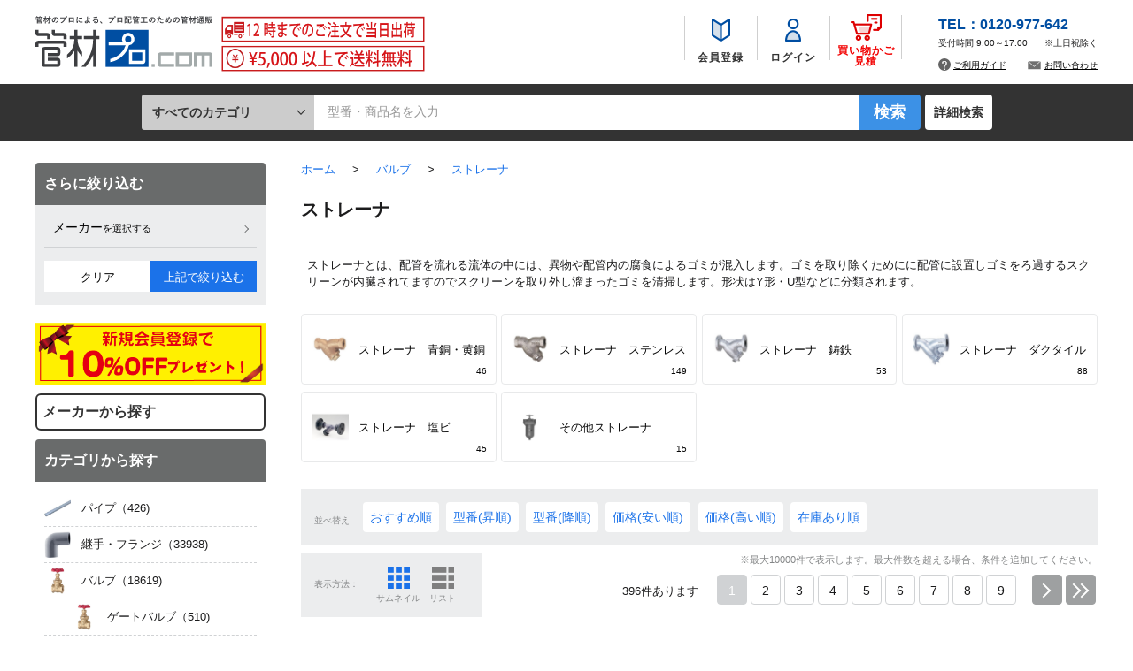

--- FILE ---
content_type: text/html; charset=shift_jis
request_url: https://www.kanzaipro.com/shop/category/category.aspx?category=1510
body_size: 25480
content:
<!DOCTYPE HTML PUBLIC "-//W3C//DTD HTML 4.01 Transitional//EN"
    "http://www.w3.org/TR/html4/loose.dtd">
<html lang="ja">
<head>
<meta http-equiv="Content-Type" content="text/html; charset=Shift_JIS">
<title>バルブ/ストレーナ | 配管材料の管材プロドットコム</title>
<meta name="description" content="ストレーナ管材プロ.comは、総合配管機材商社イシグロ(株)が運営する管材・配管材料の通販サイト。5000円以上送料無料。 見積可能。掲載がない商品もお問合せください。">
<meta name="keywords" content=",配管,配管材料,資材,部材,管材,通販,オンラインショップ,イシグロ,管材プロ">

<link rel="next" href="https://www.kanzaipro.com/shop/category/category.aspx?category=1510&amp;p=2">
<link rel="canonical" href="https://www.kanzaipro.com/shop/category/category.aspx?category=1510">
<meta http-equiv="content-style-type" content="text/css">
<meta name="viewport" content="width=device-width,minimum-scale=1.0,maximum-scale=10.0, user-scalable=yes">
<meta http-equiv="content-script-type" content="text/javascript">
<meta http-equiv="X-UA-Compatible" content="IE=EDGE" />
<meta name="format-detection" content="telephone=no">
<link rel="SHORTCUT ICON" href="/favicon.ico">
<link rel="apple-touch-icon" href="/apple-touch-icon.png">
<link rel="icon" type="image/png" href="/android-touch-icon.png">
<link rel="stylesheet" type="text/css" href="/css/slick.css">
<link rel="stylesheet" type="text/css" href="/css/sb_style.css?20250313" media="screen and (max-width:768px)">
<link rel="stylesheet" type="text/css" href="/css/style.css?20250313" media="screen and (min-width:769px)">
<link rel="stylesheet" type="text/css" href="/css/ishiguro/frame.css?20240607">
<link rel="stylesheet" type="text/css" href="/css/ishiguro/under_common.css?20230302">
<link rel="stylesheet" type="text/css" href="/css/jquery.poptermdd.css" />
<link rel="stylesheet" type="text/css" href="/css/ui-lightness/jquery-ui.custom.css">
<script language="JavaScript" type="text/javascript" src="/js/jquery.js"></script>
<script language="JavaScript" type="text/javascript" src="/js/common.js?20221116" defer></script>
<script language="JavaScript" type="text/javascript" src="/js/slick.min.js" defer></script>
<script language="JavaScript" type="text/javascript" src="/js/jquery.tile.min.js" defer></script>
<script language="JavaScript" type="text/javascript" src="/js/user.js?20240430" defer></script>
<script language="JavaScript" type="text/javascript" src="/js/sb_user.js?20240430" defer></script>
<script language="JavaScript" type="text/javascript" src="/js/ellipsis.js?20221116" defer></script>
<script language="JavaScript" type="text/javascript" src="/js/matchHeight.js?20221116" defer></script>
<script language="JavaScript" type="text/javascript" src="/js/jquery-ui.custom.min.js" defer></script>
<script language="JavaScript" type="text/javascript" src="/js/jquery.poptermdd.js?20220418" defer></script>
<script language="JavaScript" type="text/javascript" src="/js/ishiguro/frame.js?20251009" defer></script>
<script type="text/javascript">
  <!--
  jQuery(window).load(function() {
    jQuery('#keyword').poptermDrillDown(
    //'//ishiguro.pbcv.sitesearch.jp/poptermdd2/poptermdd.pl',
    '//ishiguro.sitesearch.jp/poptermdd2/poptermdd.pl',
    {
      db_table : 'series',
      db_sub_table : 'product'
    }
    );
  });
  //-->
</script>

<!-- A/Bテスト用のオプティマイズタグ from メディックス ここから -->
<script src="https://www.googleoptimize.com/optimize.js?id=OPT-PTZ2WJ2" async></script>
<!-- A/Bテスト用のオプティマイズタグ from メディックス ここまで -->

<!-- User Heat Tag -->
<script type="text/javascript">
(function(add, cla){window['UserHeatTag']=cla;window[cla]=window[cla]||function(){(window[cla].q=window[cla].q||[]).push(arguments)},window[cla].l=1*new Date();var ul=document.createElement('script');var tag = document.getElementsByTagName('script')[0];ul.async=1;ul.src=add;tag.parentNode.insertBefore(ul,tag);})('//uh.nakanohito.jp/uhj2/uh.js', '_uhtracker');_uhtracker({id:'uhX5CdaeUO'});
</script>
<!-- End User Heat Tag -->

<!-- Google Tag Manager -->
<script>(function(w,d,s,l,i){w[l]=w[l]||[];w[l].push({'gtm.start':
new Date().getTime(),event:'gtm.js'});var f=d.getElementsByTagName(s)[0],
j=d.createElement(s),dl=l!='dataLayer'?'&l='+l:'';j.async=true;j.src=
'https://www.googletagmanager.com/gtm.js?id='+i+dl;f.parentNode.insertBefore(j,f);
})(window,document,'script','dataLayer','GTM-NHFVFVS');</script>
<!-- End Google Tag Manager -->

<!-- BowNow トラッキングコード -->
<script id="_bownow_ts">
var _bownow_ts = document.createElement('script');
_bownow_ts.charset = 'utf-8';
_bownow_ts.src = 'https://contents.bownow.jp/js/UTC_b5c5294e31eb95ccef9d/trace.js';
document.getElementsByTagName('head')[0].appendChild(_bownow_ts);
</script>
<!-- End BowNow トラッキングコード -->

<!-- Googleマーチャントセンター所有権証明タグ -->
<meta name="google-site-verification" content="lmhZh8Bn614ot-kuRczPFz_cWMKOwgCrSirXFt98Ksw" />
<!-- End Googleマーチャントセンター所有権証明タグ -->

<!-- b-dash tag manager -->
<script type="text/javascript" src="//cdn.activity.smart-bdash.com/tag-manager/bd-17fnrp/btm.js" charset="UTF-8" async></script>
<!-- end b-dash tag manager -->

<!-- User Insight PCDF Code Start :  -->
<script type="text/javascript">
var _uic = _uic ||{}; var _uih = _uih ||{};_uih['id'] = 56012;
_uih['lg_id'] = '';
_uih['fb_id'] = '';
_uih['tw_id'] = '';
_uih['uigr_1'] = ''; _uih['uigr_2'] = ''; _uih['uigr_3'] = ''; _uih['uigr_4'] = ''; _uih['uigr_5'] = '';
_uih['uigr_6'] = ''; _uih['uigr_7'] = ''; _uih['uigr_8'] = ''; _uih['uigr_9'] = ''; _uih['uigr_10'] = '';
_uic['uls'] = 1;
_uic['security_type'] = -1;

/* DO NOT ALTER BELOW THIS LINE */
/* WITH FIRST PARTY COOKIE */
(function() {
var bi = document.createElement('script');bi.type = 'text/javascript'; bi.async = true;
bi.src = '//cs.nakanohito.jp/b3/bi.js';
var s = document.getElementsByTagName('script')[0];s.parentNode.insertBefore(bi, s);
})();
</script>
<!-- User Insight PCDF Code End :  -->


<script type="text/javascript">
<!--
var root = "/shop";
var www_root = "";
-->
</script>
<script src="/js/jquery.cookie.js"></script>
<script src="/js/common_order_cart.js"></script>
<link rel="stylesheet" type="text/css" href="/css/core.css">
<link rel="stylesheet" type="text/css" href="/css/skin.css">
<script type="text/javascript">

 var _gaq = _gaq || [];
 _gaq.push(['_setAccount', 'UA-54978084-3']);
 _gaq.push(['_trackPageview']);


 (function() {
  var ga = document.createElement('script'); ga.type = 'text/javascript'; ga.async = true;
  ga.src = ('https:' == document.location.protocol ? 'https://ssl' : 'http://www') + '.google-analytics.com/ga.js';
  var s = document.getElementsByTagName('script')[0]; s.parentNode.insertBefore(ga, s);
 })();

</script>



</head>
<body >
<div class="wrapper_">
<div>
	<div id="header">
		<div id="header_inner">
			<h1 id="sitelogo">
				<a href="/shop/">
					<img src="/img/usr/header/site_logo.svg" alt="管材プロ.com" class="pconly_">
					<img src="/img/usr/sp/header/site_logo.svg" alt="管材プロ.com" class="sponly_">
				</a>
			</h1>
			<div class="header_middle">

				<div class="header_middle_ads" style="width:100%;height:100%;">
					<img src="/img/usr/header/header_middle_img.png" alt="12時までのご注文で最短当日出荷！" style="width:100%;max-width:230px;min-height:59px;">
				</div>

				<div class="header_middle_search">
					<div id="header_search">
						<div class="header_serch_content">
							<form action="/shop/goods/search.aspx?search=x" method="get" name="frmSearch" onsubmit="if(document.getElementById('keyword').value == '型番・商品名を入力'){document.getElementById('keyword').value=''}">
								<span id="category" class="jsToggleClass" data-id="category_item">すべてのカテゴリ</span>
								<div id="category_list" class="js_category_item">
									<ul>
										<li class="category_list_item active" value="">すべてのカテゴリ</li>
									</ul>
								</div>
								<input type="hidden" name="search" value="x">
								<input type="hidden" name="AndOr" value="0">
								<input type="hidden" name="category" value="" class="category_search_num">
								<input type="text" name="keyword" class="keyword_" id="keyword" tabindex="1" size="8" onfocus="if(this.value == '型番・商品名を入力'){this.value=''}" onblur="if(this.value == ''){this.value='型番・商品名を入力'}" value="型番・商品名を入力" autocomplete="off">
								<input type="submit" value="検索" id="search_btn" name="image" tabindex="1">
							</form>
							<p class="to_searchdetail"><a href="/shop/goods/search.aspx" id="to_search" tabindex="1">詳細検索</a></p>
							<p class="close_">閉じる</p>
						</div>
					</div>
				</div>
			</div>
			<div class="header_right">
				<ul class="header_nav">
					<li>
						<a href="/shop/customer/agree.aspx" class="header_nav_agree">
							<img src="/img/usr/header/header_icon_agree.png" alt="">
							<span class="header_nav_subtext">会員登録</span>
						</a>
					</li>
					<li>
						<a href="/shop/customer/menu.aspx" class="header_nav_login">
							<img src="/img/usr/header/header_icon_login.png" alt="">
							<span class="header_nav_subtext">ログイン</span>
						</a>
					</li>
					<li>
						<a href="/shop/cart/cart.aspx" class="header_nav_cart">
              <img src="/img/usr/header/header_icon_cart.png" alt="" class="pc">
              <img src="/img/usr/header/header_icon_cart_sp.png" alt="" class="sp">
							<span class="header_nav_subtext" style="color:#F20000;">買い物かご<br>見積</span>
							<span class="header_nav_cart_num"><span id="jscart_replace_"><span class="count_">0</span></span></span>
              <span class="header_nav_cart_text_">カート</span>
						</a>
					</li>
				</ul>
		 <div class="header_nav_info">
			 <div class="header_nav_info_tel">TEL：0120-977-642</div>
			 <div class="header_nav_info_time">
				 <span>受付時間 9:00～17:00</span>
				 <span>※土日祝除く</span>
			 </div>
			 <ul class="header_nav_info_link">
				 <li class="header_nav_info_qa"><img src="/img/usr/header/header_nav_icon_qa.png" alt="ご利用ガイド" width="14" height="15"><a href="/shop/pages/guide.aspx">ご利用ガイド</a></li>
				 <li class="header_nav_info_contact"><img src="/img/usr/header/header_nav_icon_contact.png" alt="お問い合わせ" width="17" height="12"><a href="/shop/contact/contact.aspx">お問い合わせ</a></li>
			 </ul> 
		  </div>
			</div>
      <div class="header_fr">
        <ul class="header_fr_btn">
		  <li class="h_r_contact"><a href="tel:0120-977-642"><i></i>お電話はこちら</a></li>
          <li class="h_r_guide"><a href="/shop/pages/guide.aspx"><i></i>ご利用ガイド</a></li>
          <li class="h_r_faq"><a href="/shop/pages/faq.aspx"><i></i>よくあるご質問</a></li>
        </ul>
      </div>
			<div class="header_sponly sponly_">
				<div class="header_sponly_customer">
					<a href="/shop/customer/agree.aspx" class="header_sponly_customer_regis">新規会員登録</a>
					<a href="/shop/customer/menu.aspx" class="header_sponly_customer_login">ログイン</a>
				</div>
				<div class="header_sponly_btnmenu">
					<span></span>
					<span></span>
					<span></span>
          <div class="header_sponly_btnmenu_text_">メニュー</div>
				</div>
				<div class="header_sponly_btnsearch">
					<img src="/img/usr/header/icon_search.png" alt="">
          <div class="header_sponly_btnsearch_text_">検索</div>
				</div>
			</div>

			<div class="header_shop_ads">
				<img src="/img/usr/header/header_middle_img_sp1.png" alt="12時までのご注文で最短当日出荷！" style="width:50%;height:auto;">
				<img src="/img/usr/header/header_middle_img_sp2.png" alt="3000円以上お買い上げで送料無料！" style="width:50%;height:auto;">
			</div>

		</div>
	</div>
	<div id="headermenu">
		<div id="headermenu_close"><span></span><span></span></div>
		<div class="headermenu_inner_">
			<div id="welcomeinfo_sp">ようこそ　ゲスト　様</div>
      <div class="headermenu_link_maker_"><a href="/shop/maker/list.aspx">メーカーから探す</a></div>
				<div id="headermenu_nav">
					<ul>
						<li><a href="/shop/pages/guide.aspx#guide_Ordercancel">見積機能について</a></li>
						<li><a href="/shop/pages/faq.aspx">よくあるご質問</a></li>
						<li><a href="/shop/pages/guide.aspx">ご利用ガイド</a></li>
						<li><a href="/shop/contact/contact.aspx">お問い合わせ</a></li>
						<li><a href="https://www.ishiguro-gr.co.jp/about/" target="_blank">会社概要</a></li>
						<li><a href="/shop/pages/law.aspx">利用規約</a></li>
						<li><a href="/shop/pages/privacy.aspx">個人情報保護について</a></li>
					</ul>
				</div>
	  <div class="headermenu_nav_info">
		<div class="headermenu_nav_info_tel"><img src="/img/usr/header/headermenu_icon_tel.png" alt="電話" width="30" height="24">TEL：0120-977-642</div>
		<div class="headermenu_nav_info_time">
			<span>受付時間 9:00～17:00</span>
			<span>※土日祝除く</span>
		</div>
		<div class="headermenu_nav_info_btn">
			<a href="tel:0120-977-642">お電話はこちら</a>
		</div>	
	 </div>
			</div>
		</div>
	</div>
<script language="javascript" type="text/javascript">
  jQuery("#jscart_replace_").load(
    "/shop/js/cart.aspx", function() {
    if (jQuery("#total_qty_").length > 0) {
        jQuery("#to_cart_qty_").html(jQuery("#total_qty_").val());
    }
  });

  jQuery("#to_search").click(function(){
    takeover_keyword_to_serch();
    return false;
  });
</script>

<!-- Rendering BodyContents Start -->

<div class="container_">
<div class="contents_">

<div class="mainframe_">



<div class="navitopicpath_">

<ul id="bread-crumb-list" itemscope itemtype="https://schema.org/BreadcrumbList">
<li itemscope itemtype="https://schema.org/ListItem" itemprop="itemListElement">
  <a href="https://www.kanzaipro.com/shop/" itemprop="item" class="topicpath_home_">
    <span itemprop="name">ホーム</span>
  </a>
  <meta itemprop="position" content="1" />
</li>
<li itemscope itemtype="https://schema.org/ListItem" itemprop="itemListElement">
	&gt;
	<a href="/shop/category/category.aspx?category=15" itemprop="item">
		<span itemprop="name" >バルブ</span>
	</a>
	<meta itemprop="position" content="2" />
</li>

<li itemscope itemtype="https://schema.org/ListItem" itemprop="itemListElement">
	&gt;
	<a href="/shop/category/category.aspx?category=1510" itemprop="item">
		<span itemprop="name" >ストレーナ</span>
	</a>
	<meta itemprop="position" content="3" />
</li>

</ul>

</div>









<form id="goodsform" action="#">
<div id="category_search_result_list">

</div>
</form>
<div id="loading_animation_list" style="display:none;">
<img id="ajax-loader_list" src="/img/usr/ajax-loader.gif">
</div>








<h1 class="category_name_">ストレーナ</h1>
<div class="category_explanation">ストレーナとは、配管を流れる流体の中には、異物や配管内の腐食によるゴミが混入します。ゴミを取り除くためにに配管に設置しゴミをろ過するスクリーンが内臓されてますのでスクリーンを取り外し溜まったゴミを清掃します。形状はY形・U型などに分類されます。</div>


        <div class="subcategorylist_">
          <ul>
<li>
<a class="category_link" onclick="change_category('/shop/category/category.aspx','151001')">
<span class="img_"><img src="/img/goods/tmpL/0002/0002_0000085522_01.jpg" alt=""></span>
<span class="name_">ストレーナ　青銅・黄銅</span>
<span class="qu_">46</span>
</a>
</li>
<li>
<a class="category_link" onclick="change_category('/shop/category/category.aspx','151002')">
<span class="img_"><img src="/img/goods/tmpL/0002/0002_0000082038_01.jpg" alt=""></span>
<span class="name_">ストレーナ　ステンレス</span>
<span class="qu_">149</span>
</a>
</li>
<li>
<a class="category_link" onclick="change_category('/shop/category/category.aspx','151003')">
<span class="img_"><img src="/img/goods/tmpL/0002/0002_0000000788_01.jpg" alt=""></span>
<span class="name_">ストレーナ　鋳鉄</span>
<span class="qu_">53</span>
</a>
</li>
<li>
<a class="category_link" onclick="change_category('/shop/category/category.aspx','151004')">
<span class="img_"><img src="/img/goods/tmpL/0002/0002_0000000803_01.jpg" alt=""></span>
<span class="name_">ストレーナ　ダクタイル</span>
<span class="qu_">88</span>
</a>
</li>
<li>
<a class="category_link" onclick="change_category('/shop/category/category.aspx','151005')">
<span class="img_"><img src="/img/goods/tmpL/2102/2102_0000084391_01.jpg" alt=""></span>
<span class="name_">ストレーナ　塩ビ</span>
<span class="qu_">45</span>
</a>
</li>
<li>
<a class="category_link" onclick="change_category('/shop/category/category.aspx','151099')">
<span class="img_"><img src="/img/goods/tmpL/0706/0706_0000027839_01.jpg" alt=""></span>
<span class="name_">その他ストレーナ</span>
<span class="qu_">15</span>
</a>
</li>

          </ul>
        </div>

<div id="category_search_result_list">
<div class="navisort_">
<dl>
<dt>並べ替え</dt>
<dd><span><a href="/shop/category/category.aspx?sort=wordweight%3az%2ctext-28%3aa%2ctext-24%3aa%2ctext-5%3aa&amp;category=1510">おすすめ順
                                                 </a></span> 
<span><a href="/shop/category/category.aspx?sort=text-9%3aa%2cwordweight%3az&amp;category=1510">型番(昇順)
                                                 </a></span> 
<span><a href="/shop/category/category.aspx?sort=text-9%3az%2cwordweight%3az&amp;category=1510">型番(降順)
                                                 </a></span> 
<span><a href="/shop/category/category.aspx?sort=int-8%3aa%2cwordweight%3az&amp;category=1510">価格(安い順)
                                                 </a></span> 
<span><a href="/shop/category/category.aspx?sort=int-8%3az%2cwordweight%3az&amp;category=1510">価格(高い順)
                                                 </a></span> 
<span><a href="/shop/category/category.aspx?sort=int-19%3az%2cwordweight%3az&amp;category=1510">在庫あり順</a></span> 
</dd>
</dl>
</div>


<div class="navistyle_">
<dl>
<dt>表示方法：</dt>
<dd><div><span class="navistyle_now_">サムネイル</span></div> <div><a href="/shop/category/category.aspx?style=D&amp;category=1510">リスト</a></div> </dd>
</dl>
</div>
<div class="goodslist_commetn_">※最大10000件で表示します。最大件数を超える場合、条件を追加してください。</div>
<div class="navipage_ top_"><span class="navipage_sum_"><strong>396</strong>件あります</span>
<span class="navipage_now_">1</span><a href="/shop/category/category.aspx?p=2&amp;category=1510&amp;ps=30">2</a><a href="/shop/category/category.aspx?p=3&amp;category=1510&amp;ps=30">3</a><a href="/shop/category/category.aspx?p=4&amp;category=1510&amp;ps=30">4</a><a href="/shop/category/category.aspx?p=5&amp;category=1510&amp;ps=30">5</a><a href="/shop/category/category.aspx?p=6&amp;category=1510&amp;ps=30">6</a><a href="/shop/category/category.aspx?p=7&amp;category=1510&amp;ps=30">7</a><a href="/shop/category/category.aspx?p=8&amp;category=1510&amp;ps=30">8</a><a href="/shop/category/category.aspx?p=9&amp;category=1510&amp;ps=30">9</a>
<span class="navipage_forward_"><span class="navipage_next_"><a rel="next" href="/shop/category/category.aspx?p=2&amp;category=1510&amp;ps=30">次</a></span><span class="navipage_last_"><a href="/shop/category/category.aspx?p=14&amp;category=1510&amp;ps=30">最後</a></span></span></div>

<div class="autopagerize_page_element_ modestyleact">
<div class="goods_">
<div class="StyleD_Frame_">
<div class="StyleD_Item_">
  <a href ="/shop/g/g1240776/" title="IVL-SYST-M100 JIS20K ステンレス製ねじ込み式Y形ストレイナー(100メッシュ)" >
  <div class="img_">
    <div class="img_inner_"><img alt="IVL-SYST-M100 JIS20K ステンレス製ねじ込み式Y形ストレイナー(100メッシュ)" src="/img/goods/tmpL/9001/9001_0000237643_01.jpg" onContextmenu="return false"></div>
  </div>
  <div class="desc_">
    <div class="maker_ ellipsis_oneline">イシグロ</div>
    <div class="name_">
       <div class="name1_ ellipsis">IVL-SYST-M100 JIS20K ステンレス製ねじ込み式Y形ストレイナー(100メッシュ)</div>
    </div>
    <table>
      <tbody>
        <tr>
          <th class="ttl_model_number_">型番</th>
          <td class="model_number_ ellipsis">IVL-SYST-M100</td>
          <th class="ttl_size_">サイズ</th>
          <td class="size_">8A～</td>
        </tr>
      </tbody>
    </table>
    <div class="pricebox_">
      <div class="price_area_">
        <dl>
          <dt>販売価格<span class="sponly_">：</span></dt>
          
          
          <dd class="price_standard_">6,068円～</dd>
          
          
        </dl>
      </div>
    </div>
    <div class="shipping_guideline_box_">
      <div class="shipping_guideline_area_">
        <img src="/img/shipping_guideline/2\ico_frominstock.png" alt="在庫品">
      </div>
    </div>
    <p class="goodscomment1_"></p>
  </div>
  </a>
</div>
<div class="StyleD_Item_">
  <a href ="/shop/g/g1240785/" title="IVL-SYST-M200 JIS20K ステンレス製ねじ込み式Y形ストレイナー(200メッシュ)" >
  <div class="img_">
    <div class="img_inner_"><img alt="IVL-SYST-M200 JIS20K ステンレス製ねじ込み式Y形ストレイナー(200メッシュ)" src="/img/goods/tmpL/9001/9001_0000237644_01.jpg" onContextmenu="return false"></div>
  </div>
  <div class="desc_">
    <div class="maker_ ellipsis_oneline">イシグロ</div>
    <div class="name_">
       <div class="name1_ ellipsis">IVL-SYST-M200 JIS20K ステンレス製ねじ込み式Y形ストレイナー(200メッシュ)</div>
    </div>
    <table>
      <tbody>
        <tr>
          <th class="ttl_model_number_">型番</th>
          <td class="model_number_ ellipsis">IVL-SYST-M200</td>
          <th class="ttl_size_">サイズ</th>
          <td class="size_">8A～</td>
        </tr>
      </tbody>
    </table>
    <div class="pricebox_">
      <div class="price_area_">
        <dl>
          <dt>販売価格<span class="sponly_">：</span></dt>
          
          
          <dd class="price_standard_">6,068円～</dd>
          
          
        </dl>
      </div>
    </div>
    <div class="shipping_guideline_box_">
      <div class="shipping_guideline_area_">
        <img src="/img/shipping_guideline/2\ico_frominstock.png" alt="在庫品">
      </div>
    </div>
    <p class="goodscomment1_"></p>
  </div>
  </a>
</div>
<div class="StyleD_Item_">
  <a href ="/shop/g/g1240792/" title="IVL-SYST-M40 JIS20K ステンレス製ねじ込み式Y形ストレイナー(40メッシュ)" >
  <div class="img_">
    <div class="img_inner_"><img alt="IVL-SYST-M40 JIS20K ステンレス製ねじ込み式Y形ストレイナー(40メッシュ)" src="/img/goods/tmpL/9001/9001_0000237640_01.jpg" onContextmenu="return false"></div>
  </div>
  <div class="desc_">
    <div class="maker_ ellipsis_oneline">イシグロ</div>
    <div class="name_">
       <div class="name1_ ellipsis">IVL-SYST-M40 JIS20K ステンレス製ねじ込み式Y形ストレイナー(40メッシュ)</div>
    </div>
    <table>
      <tbody>
        <tr>
          <th class="ttl_model_number_">型番</th>
          <td class="model_number_ ellipsis">IVL-SYST-M40</td>
          <th class="ttl_size_">サイズ</th>
          <td class="size_">8A～</td>
        </tr>
      </tbody>
    </table>
    <div class="pricebox_">
      <div class="price_area_">
        <dl>
          <dt>販売価格<span class="sponly_">：</span></dt>
          
          
          <dd class="price_standard_">6,068円～</dd>
          
          
        </dl>
      </div>
    </div>
    <div class="shipping_guideline_box_">
      <div class="shipping_guideline_area_">
        <img src="/img/shipping_guideline/2\ico_frominstock.png" alt="在庫品">
      </div>
    </div>
    <p class="goodscomment1_"></p>
  </div>
  </a>
</div>
<div class="StyleD_Item_">
  <a href ="/shop/g/g1240800/" title="IVL-SYST-M60 JIS20K ステンレス製ねじ込み式Y形ストレイナー(60メッシュ)" >
  <div class="img_">
    <div class="img_inner_"><img alt="IVL-SYST-M60 JIS20K ステンレス製ねじ込み式Y形ストレイナー(60メッシュ)" src="/img/goods/tmpL/9001/9001_0000237641_01.jpg" onContextmenu="return false"></div>
  </div>
  <div class="desc_">
    <div class="maker_ ellipsis_oneline">イシグロ</div>
    <div class="name_">
       <div class="name1_ ellipsis">IVL-SYST-M60 JIS20K ステンレス製ねじ込み式Y形ストレイナー(60メッシュ)</div>
    </div>
    <table>
      <tbody>
        <tr>
          <th class="ttl_model_number_">型番</th>
          <td class="model_number_ ellipsis">IVL-SYST-M60</td>
          <th class="ttl_size_">サイズ</th>
          <td class="size_">8A～</td>
        </tr>
      </tbody>
    </table>
    <div class="pricebox_">
      <div class="price_area_">
        <dl>
          <dt>販売価格<span class="sponly_">：</span></dt>
          
          
          <dd class="price_standard_">6,068円～</dd>
          
          
        </dl>
      </div>
    </div>
    <div class="shipping_guideline_box_">
      <div class="shipping_guideline_area_">
        <img src="/img/shipping_guideline/2\ico_frominstock.png" alt="在庫品">
      </div>
    </div>
    <p class="goodscomment1_"></p>
  </div>
  </a>
</div>
<div class="StyleD_Item_">
  <a href ="/shop/g/g1240807/" title="IVL-SYST-M80 JIS20K ステンレス製ねじ込み式Y形ストレイナー(80メッシュ)" >
  <div class="img_">
    <div class="img_inner_"><img alt="IVL-SYST-M80 JIS20K ステンレス製ねじ込み式Y形ストレイナー(80メッシュ)" src="/img/goods/tmpL/9001/9001_0000237642_01.jpg" onContextmenu="return false"></div>
  </div>
  <div class="desc_">
    <div class="maker_ ellipsis_oneline">イシグロ</div>
    <div class="name_">
       <div class="name1_ ellipsis">IVL-SYST-M80 JIS20K ステンレス製ねじ込み式Y形ストレイナー(80メッシュ)</div>
    </div>
    <table>
      <tbody>
        <tr>
          <th class="ttl_model_number_">型番</th>
          <td class="model_number_ ellipsis">IVL-SYST-M80</td>
          <th class="ttl_size_">サイズ</th>
          <td class="size_">8A～</td>
        </tr>
      </tbody>
    </table>
    <div class="pricebox_">
      <div class="price_area_">
        <dl>
          <dt>販売価格<span class="sponly_">：</span></dt>
          
          
          <dd class="price_standard_">6,068円～</dd>
          
          
        </dl>
      </div>
    </div>
    <div class="shipping_guideline_box_">
      <div class="shipping_guideline_area_">
        <img src="/img/shipping_guideline/2\ico_frominstock.png" alt="在庫品">
      </div>
    </div>
    <p class="goodscomment1_"></p>
  </div>
  </a>
</div>
<div class="StyleD_Item_">
  <a href ="/shop/g/g1000858/" title="10-DTF-N 10K型 ダクタイル鋳鉄フランジ形ストレーナ(Y形) 多孔板" >
  <div class="img_">
    <div class="img_inner_"><img alt="10-DTF-N 10K型 ダクタイル鋳鉄フランジ形ストレーナ(Y形) 多孔板" src="/img/goods/tmpL/0001/0001_0000000742_01.jpg" onContextmenu="return false"></div>
  </div>
  <div class="desc_">
    <div class="maker_ ellipsis_oneline">東洋バルヴ</div>
    <div class="name_">
       <div class="name1_ ellipsis">10-DTF-N 10K型 ダクタイル鋳鉄フランジ形ストレーナ(Y形) 多孔板</div>
    </div>
    <table>
      <tbody>
        <tr>
          <th class="ttl_model_number_">型番</th>
          <td class="model_number_ ellipsis">10-DTF-N</td>
          <th class="ttl_size_">サイズ</th>
          <td class="size_">50A～</td>
        </tr>
      </tbody>
    </table>
    <div class="pricebox_">
      <div class="price_area_">
        <dl>
          <dt>販売価格<span class="sponly_">：</span></dt>
          
          
          <dd class="price_standard_">17,427円～</dd>
          
          
        </dl>
      </div>
    </div>
    <div class="shipping_guideline_box_">
      <div class="shipping_guideline_area_">
        <img src="/img/shipping_guideline/2\ico_frominstock.png" alt="在庫品">
      </div>
    </div>
    <p class="goodscomment1_"></p>
  </div>
  </a>
</div>
<div class="StyleD_Item_">
  <a href ="/shop/g/g1000797/" title="10-FTF-N-CN 10K型 鋳鉄Y形ストレーナ パンチングメタル" >
  <div class="img_">
    <div class="img_inner_"><img alt="10-FTF-N-CN 10K型 鋳鉄Y形ストレーナ パンチングメタル" src="/img/goods/tmpL/0001/0001_0000000832_01.jpg" onContextmenu="return false"></div>
  </div>
  <div class="desc_">
    <div class="maker_ ellipsis_oneline">東洋バルヴ</div>
    <div class="name_">
       <div class="name1_ ellipsis">10-FTF-N-CN 10K型 鋳鉄Y形ストレーナ パンチングメタル</div>
    </div>
    <table>
      <tbody>
        <tr>
          <th class="ttl_model_number_">型番</th>
          <td class="model_number_ ellipsis">10-FTF-N-CN</td>
          <th class="ttl_size_">サイズ</th>
          <td class="size_">65A～</td>
        </tr>
      </tbody>
    </table>
    <div class="pricebox_">
      <div class="price_area_">
        <dl>
          <dt>販売価格<span class="sponly_">：</span></dt>
          
          
          <dd class="price_standard_">35,172円～</dd>
          
          
        </dl>
      </div>
    </div>
    <div class="shipping_guideline_box_">
      <div class="shipping_guideline_area_">
        <img src="/img/shipping_guideline/2\ico_frominstock.png" alt="在庫品">
      </div>
    </div>
    <p class="goodscomment1_"></p>
  </div>
  </a>
</div>
<div class="StyleD_Item_">
  <a href ="/shop/g/g1066504/" title="10-FTSF-タコウバン 10K型 鋳鉄フランジ形ストレート形ストレーナ 多孔板" >
  <div class="img_">
    <div class="img_inner_"><img alt="10-FTSF-タコウバン 10K型 鋳鉄フランジ形ストレート形ストレーナ 多孔板" src="/img/goods/tmpL/0001/0001_0000000839_01.jpg" onContextmenu="return false"></div>
  </div>
  <div class="desc_">
    <div class="maker_ ellipsis_oneline">東洋バルヴ</div>
    <div class="name_">
       <div class="name1_ ellipsis">10-FTSF-タコウバン 10K型 鋳鉄フランジ形ストレート形ストレーナ 多孔板</div>
    </div>
    <table>
      <tbody>
        <tr>
          <th class="ttl_model_number_">型番</th>
          <td class="model_number_ ellipsis">10-FTSF-ﾀｺｳﾊﾞﾝ</td>
          <th class="ttl_size_">サイズ</th>
          <td class="size_">50A～</td>
        </tr>
      </tbody>
    </table>
    <div class="pricebox_">
      <div class="price_area_">
        <dl>
          <dt>販売価格<span class="sponly_">：</span></dt>
          
          
          <dd class="price_standard_">33,000円～</dd>
          
          
        </dl>
      </div>
    </div>
    <div class="shipping_guideline_box_">
      <div class="shipping_guideline_area_">
        <img src="/img/shipping_guideline/2\ico_frominstock.png" alt="在庫品">
      </div>
    </div>
    <p class="goodscomment1_"></p>
  </div>
  </a>
</div>
<div class="StyleD_Item_">
  <a href ="/shop/g/g1174102/" title="10-UTF-VA 10K フランジ形ストレーナ(Y形) 40メッシュ Vシリーズ" >
  <div class="img_">
    <div class="img_inner_"><img alt="10-UTF-VA 10K フランジ形ストレーナ(Y形) 40メッシュ Vシリーズ" src="/img/goods/tmpL/0001/0001_0000001226_01.jpg" onContextmenu="return false"></div>
  </div>
  <div class="desc_">
    <div class="maker_ ellipsis_oneline">東洋バルヴ</div>
    <div class="name_">
       <div class="name1_ ellipsis">10-UTF-VA 10K フランジ形ストレーナ(Y形) 40メッシュ Vシリーズ</div>
    </div>
    <table>
      <tbody>
        <tr>
          <th class="ttl_model_number_">型番</th>
          <td class="model_number_ ellipsis">10-UTF-VA</td>
          <th class="ttl_size_">サイズ</th>
          <td class="size_">65A～</td>
        </tr>
      </tbody>
    </table>
    <div class="pricebox_">
      <div class="price_area_">
        <dl>
          <dt>販売価格<span class="sponly_">：</span></dt>
          
          
          <dd class="price_standard_">103,200円～</dd>
          
          
        </dl>
      </div>
    </div>
    <div class="shipping_guideline_box_">
      <div class="shipping_guideline_area_">
        <img src="/img/shipping_guideline/2\ico_frominstock.png" alt="在庫品">
      </div>
    </div>
    <p class="goodscomment1_"></p>
  </div>
  </a>
</div>
<div class="StyleD_Item_">
  <a href ="/shop/g/g1009300/" title="10BY Y形ストレーナ 10K" >
  <div class="img_">
    <div class="img_inner_"><img alt="10BY Y形ストレーナ 10K" src="/img/goods/tmpL/0005/0005_0000055993_01.jpg" onContextmenu="return false"></div>
  </div>
  <div class="desc_">
    <div class="maker_ ellipsis_oneline">三吉バルブ</div>
    <div class="name_">
       <div class="name1_ ellipsis">10BY Y形ストレーナ 10K</div>
    </div>
    <table>
      <tbody>
        <tr>
          <th class="ttl_model_number_">型番</th>
          <td class="model_number_ ellipsis">10BY</td>
          <th class="ttl_size_">サイズ</th>
          <td class="size_">15A～</td>
        </tr>
      </tbody>
    </table>
    <div class="pricebox_">
      <div class="price_area_">
        <dl>
          <dt>販売価格<span class="sponly_">：</span></dt>
          
          
          <dd class="price_standard_">2,141円～</dd>
          
          
        </dl>
      </div>
    </div>
    <div class="shipping_guideline_box_">
      <div class="shipping_guideline_area_">
        <img src="/img/shipping_guideline/2\ico_frominstock.png" alt="在庫品">
      </div>
    </div>
    <p class="goodscomment1_"></p>
  </div>
  </a>
</div>
<div class="StyleD_Item_">
  <a href ="/shop/g/g1144897/" title="10BYN Y形ストレーナ 10K" >
  <div class="img_">
    <div class="img_inner_"><img alt="10BYN Y形ストレーナ 10K" src="/img/goods/tmpL/0005/0005_0000055998_01.jpg" onContextmenu="return false"></div>
  </div>
  <div class="desc_">
    <div class="maker_ ellipsis_oneline">三吉バルブ</div>
    <div class="name_">
       <div class="name1_ ellipsis">10BYN Y形ストレーナ 10K</div>
    </div>
    <table>
      <tbody>
        <tr>
          <th class="ttl_model_number_">型番</th>
          <td class="model_number_ ellipsis">10BYN</td>
          <th class="ttl_size_">サイズ</th>
          <td class="size_">15A～</td>
        </tr>
      </tbody>
    </table>
    <div class="pricebox_">
      <div class="price_area_">
        <dl>
          <dt>販売価格<span class="sponly_">：</span></dt>
          
          
          <dd class="price_standard_">2,979円～</dd>
          
          
        </dl>
      </div>
    </div>
    <div class="shipping_guideline_box_">
      <div class="shipping_guideline_area_">
        <img src="/img/shipping_guideline/2\ico_frominstock.png" alt="在庫品">
      </div>
    </div>
    <p class="goodscomment1_"></p>
  </div>
  </a>
</div>
<div class="StyleD_Item_">
  <a href ="/shop/g/g1009381/" title="10BYNC (給水用) Y形ストレーナ 10K" >
  <div class="img_">
    <div class="img_inner_"><img alt="10BYNC (給水用) Y形ストレーナ 10K" src="/img/goods/tmpL/0005/0005_0000000683_01.jpg" onContextmenu="return false"></div>
  </div>
  <div class="desc_">
    <div class="maker_ ellipsis_oneline">三吉バルブ</div>
    <div class="name_">
       <div class="name1_ ellipsis">10BYNC (給水用) Y形ストレーナ 10K</div>
    </div>
    <table>
      <tbody>
        <tr>
          <th class="ttl_model_number_">型番</th>
          <td class="model_number_ ellipsis">10BYNC</td>
          <th class="ttl_size_">サイズ</th>
          <td class="size_">15A～</td>
        </tr>
      </tbody>
    </table>
    <div class="pricebox_">
      <div class="price_area_">
        <dl>
          <dt>販売価格<span class="sponly_">：</span></dt>
          
          
          <dd class="price_standard_">3,190円～</dd>
          
          
        </dl>
      </div>
    </div>
    <div class="shipping_guideline_box_">
      <div class="shipping_guideline_area_">
        <img src="/img/shipping_guideline/2\ico_frominstock.png" alt="在庫品">
      </div>
    </div>
    <p class="goodscomment1_"></p>
  </div>
  </a>
</div>
<div class="StyleD_Item_">
  <a href ="/shop/g/g1002972/" title="10FCU U型ストレーナ(10K) 鋳鉄" >
  <div class="img_">
    <div class="img_inner_"><img alt="10FCU U型ストレーナ(10K) 鋳鉄" src="/img/goods/tmpL/0002/0002_0000000784_01.jpg" onContextmenu="return false"></div>
  </div>
  <div class="desc_">
    <div class="maker_ ellipsis_oneline">キッツ</div>
    <div class="name_">
       <div class="name1_ ellipsis">10FCU U型ストレーナ(10K) 鋳鉄</div>
    </div>
    <table>
      <tbody>
        <tr>
          <th class="ttl_model_number_">型番</th>
          <td class="model_number_ ellipsis">10FCU</td>
          <th class="ttl_size_">サイズ</th>
          <td class="size_">50A～</td>
        </tr>
      </tbody>
    </table>
    <div class="pricebox_">
      <div class="price_area_">
        <dl>
          <dt>販売価格<span class="sponly_">：</span></dt>
          
          <dd class="price_standard_">-</dd>
          
        </dl>
      </div>
    </div>
    <div class="shipping_guideline_box_">
      <div class="shipping_guideline_area_">
        <img src="/img/shipping_guideline/2\ico_frominstock.png" alt="在庫品">
      </div>
    </div>
    <p class="goodscomment1_"></p>
  </div>
  </a>
</div>
<div class="StyleD_Item_">
  <a href ="/shop/g/g1002994/" title="10FCY Y形ストレーナ(10K) 鋳鉄" >
  <div class="img_">
    <div class="img_inner_"><img alt="10FCY Y形ストレーナ(10K) 鋳鉄" src="/img/goods/tmpL/0002/0002_0000000788_01.jpg" onContextmenu="return false"></div>
  </div>
  <div class="desc_">
    <div class="maker_ ellipsis_oneline">キッツ</div>
    <div class="name_">
       <div class="name1_ ellipsis">10FCY Y形ストレーナ(10K) 鋳鉄</div>
    </div>
    <table>
      <tbody>
        <tr>
          <th class="ttl_model_number_">型番</th>
          <td class="model_number_ ellipsis">10FCY</td>
          <th class="ttl_size_">サイズ</th>
          <td class="size_">10A～</td>
        </tr>
      </tbody>
    </table>
    <div class="pricebox_">
      <div class="price_area_">
        <dl>
          <dt>販売価格<span class="sponly_">：</span></dt>
          
          
          <dd class="price_standard_">4,487円～</dd>
          
          
        </dl>
      </div>
    </div>
    <div class="shipping_guideline_box_">
      <div class="shipping_guideline_area_">
        <img src="/img/shipping_guideline/2\ico_frominstock.png" alt="在庫品">
      </div>
    </div>
    <p class="goodscomment1_"></p>
  </div>
  </a>
</div>
<div class="StyleD_Item_">
  <a href ="/shop/g/g1003010/" title="10FCYK Y形ストレーナ(10K) 鋳鉄" >
  <div class="img_">
    <div class="img_inner_"><img alt="10FCYK Y形ストレーナ(10K) 鋳鉄" src="/img/goods/tmpL/0002/0002_0000000797_01.jpg" onContextmenu="return false"></div>
  </div>
  <div class="desc_">
    <div class="maker_ ellipsis_oneline">キッツ</div>
    <div class="name_">
       <div class="name1_ ellipsis">10FCYK Y形ストレーナ(10K) 鋳鉄</div>
    </div>
    <table>
      <tbody>
        <tr>
          <th class="ttl_model_number_">型番</th>
          <td class="model_number_ ellipsis">10FCYK</td>
          <th class="ttl_size_">サイズ</th>
          <td class="size_">10A～</td>
        </tr>
      </tbody>
    </table>
    <div class="pricebox_">
      <div class="price_area_">
        <dl>
          <dt>販売価格<span class="sponly_">：</span></dt>
          
          
          <dd class="price_standard_">5,287円～</dd>
          
          
        </dl>
      </div>
    </div>
    <div class="shipping_guideline_box_">
      <div class="shipping_guideline_area_">
        <img src="/img/shipping_guideline/2\ico_frominstock.png" alt="在庫品">
      </div>
    </div>
    <p class="goodscomment1_"></p>
  </div>
  </a>
</div>
<div class="StyleD_Item_">
  <a href ="/shop/g/g1003180/" title="10FCYN Y形ストレーナ 鋳鉄ライニング(10K)" >
  <div class="img_">
    <div class="img_inner_"><img alt="10FCYN Y形ストレーナ 鋳鉄ライニング(10K)" src="/img/goods/tmpL/0002/0002_0000000798_01.jpg" onContextmenu="return false"></div>
  </div>
  <div class="desc_">
    <div class="maker_ ellipsis_oneline">キッツ</div>
    <div class="name_">
       <div class="name1_ ellipsis">10FCYN Y形ストレーナ 鋳鉄ライニング(10K)</div>
    </div>
    <table>
      <tbody>
        <tr>
          <th class="ttl_model_number_">型番</th>
          <td class="model_number_ ellipsis">10FCYN</td>
          <th class="ttl_size_">サイズ</th>
          <td class="size_">50A～</td>
        </tr>
      </tbody>
    </table>
    <div class="pricebox_">
      <div class="price_area_">
        <dl>
          <dt>販売価格<span class="sponly_">：</span></dt>
          
          
          <dd class="price_standard_">26,033円～</dd>
          
          
        </dl>
      </div>
    </div>
    <div class="shipping_guideline_box_">
      <div class="shipping_guideline_area_">
        <img src="/img/shipping_guideline/2\ico_frominstock.png" alt="在庫品">
      </div>
    </div>
    <p class="goodscomment1_"></p>
  </div>
  </a>
</div>
<div class="StyleD_Item_">
  <a href ="/shop/g/g1003189/" title="10FCYNK Y型ストレーナ 鋳鉄ライニング(10K)" >
  <div class="img_">
    <div class="img_inner_"><img alt="10FCYNK Y型ストレーナ 鋳鉄ライニング(10K)" src="/img/goods/tmpL/0002/0002_0000000799_01.jpg" onContextmenu="return false"></div>
  </div>
  <div class="desc_">
    <div class="maker_ ellipsis_oneline">キッツ</div>
    <div class="name_">
       <div class="name1_ ellipsis">10FCYNK Y型ストレーナ 鋳鉄ライニング(10K)</div>
    </div>
    <table>
      <tbody>
        <tr>
          <th class="ttl_model_number_">型番</th>
          <td class="model_number_ ellipsis">10FCYNK</td>
          <th class="ttl_size_">サイズ</th>
          <td class="size_">50A～</td>
        </tr>
      </tbody>
    </table>
    <div class="pricebox_">
      <div class="price_area_">
        <dl>
          <dt>販売価格<span class="sponly_">：</span></dt>
          
          
          <dd class="price_standard_">33,880円～</dd>
          
          
        </dl>
      </div>
    </div>
    <div class="shipping_guideline_box_">
      <div class="shipping_guideline_area_">
        <img src="/img/shipping_guideline/2\ico_frominstock.png" alt="在庫品">
      </div>
    </div>
    <p class="goodscomment1_"></p>
  </div>
  </a>
</div>
<div class="StyleD_Item_">
  <a href ="/shop/g/g1003258/" title="10FDY FCD Y形ストレーナ" >
  <div class="img_">
    <div class="img_inner_"><img alt="10FDY FCD Y形ストレーナ" src="/img/goods/tmpL/0002/0002_0000000802_01.jpg" onContextmenu="return false"></div>
  </div>
  <div class="desc_">
    <div class="maker_ ellipsis_oneline">キッツ</div>
    <div class="name_">
       <div class="name1_ ellipsis">10FDY FCD Y形ストレーナ</div>
    </div>
    <table>
      <tbody>
        <tr>
          <th class="ttl_model_number_">型番</th>
          <td class="model_number_ ellipsis">10FDY</td>
          <th class="ttl_size_">サイズ</th>
          <td class="size_">8A～</td>
        </tr>
      </tbody>
    </table>
    <div class="pricebox_">
      <div class="price_area_">
        <dl>
          <dt>販売価格<span class="sponly_">：</span></dt>
          
          
          <dd class="price_standard_">2,012円～</dd>
          
          
        </dl>
      </div>
    </div>
    <div class="shipping_guideline_box_">
      <div class="shipping_guideline_area_">
        <img src="/img/shipping_guideline/2\ico_frominstock.png" alt="在庫品">
      </div>
    </div>
    <p class="goodscomment1_"></p>
  </div>
  </a>
</div>
<div class="StyleD_Item_">
  <a href ="/shop/g/g1003268/" title="10FDYBF FCD Yストレーナ【フランジ】" >
  <div class="img_">
    <div class="img_inner_"><img alt="10FDYBF FCD Yストレーナ【フランジ】" src="/img/goods/tmpL/0002/0002_0000000803_01.jpg" onContextmenu="return false"></div>
  </div>
  <div class="desc_">
    <div class="maker_ ellipsis_oneline">キッツ</div>
    <div class="name_">
       <div class="name1_ ellipsis">10FDYBF FCD Yストレーナ【フランジ】</div>
    </div>
    <table>
      <tbody>
        <tr>
          <th class="ttl_model_number_">型番</th>
          <td class="model_number_ ellipsis">10FDYBF</td>
          <th class="ttl_size_">サイズ</th>
          <td class="size_">15A～</td>
        </tr>
      </tbody>
    </table>
    <div class="pricebox_">
      <div class="price_area_">
        <dl>
          <dt>販売価格<span class="sponly_">：</span></dt>
          
          
          <dd class="price_standard_">7,783円～</dd>
          
          
        </dl>
      </div>
    </div>
    <div class="shipping_guideline_box_">
      <div class="shipping_guideline_area_">
        <img src="/img/shipping_guideline/2\ico_frominstock.png" alt="在庫品">
      </div>
    </div>
    <p class="goodscomment1_"></p>
  </div>
  </a>
</div>
<div class="StyleD_Item_">
  <a href ="/shop/g/g1003282/" title="10FDYBFK FCD Yストレーナ【フランジ･国交省】" >
  <div class="img_">
    <div class="img_inner_"><img alt="10FDYBFK FCD Yストレーナ【フランジ･国交省】" src="/img/goods/tmpL/0002/0002_0000000804_01.jpg" onContextmenu="return false"></div>
  </div>
  <div class="desc_">
    <div class="maker_ ellipsis_oneline">キッツ</div>
    <div class="name_">
       <div class="name1_ ellipsis">10FDYBFK FCD Yストレーナ【フランジ･国交省】</div>
    </div>
    <table>
      <tbody>
        <tr>
          <th class="ttl_model_number_">型番</th>
          <td class="model_number_ ellipsis">10FDYBFK</td>
          <th class="ttl_size_">サイズ</th>
          <td class="size_">15A～</td>
        </tr>
      </tbody>
    </table>
    <div class="pricebox_">
      <div class="price_area_">
        <dl>
          <dt>販売価格<span class="sponly_">：</span></dt>
          
          
          <dd class="price_standard_">9,604円～</dd>
          
          
        </dl>
      </div>
    </div>
    <div class="shipping_guideline_box_">
      <div class="shipping_guideline_area_">
        <img src="/img/shipping_guideline/2\ico_frominstock.png" alt="在庫品">
      </div>
    </div>
    <p class="goodscomment1_"></p>
  </div>
  </a>
</div>
<div class="StyleD_Item_">
  <a href ="/shop/g/g1003296/" title="10FDYK FCD Y形ストレーナ【国交省】" >
  <div class="img_">
    <div class="img_inner_"><img alt="10FDYK FCD Y形ストレーナ【国交省】" src="/img/goods/tmpL/0002/0002_0000000805_01.jpg" onContextmenu="return false"></div>
  </div>
  <div class="desc_">
    <div class="maker_ ellipsis_oneline">キッツ</div>
    <div class="name_">
       <div class="name1_ ellipsis">10FDYK FCD Y形ストレーナ【国交省】</div>
    </div>
    <table>
      <tbody>
        <tr>
          <th class="ttl_model_number_">型番</th>
          <td class="model_number_ ellipsis">10FDYK</td>
          <th class="ttl_size_">サイズ</th>
          <td class="size_">8A～</td>
        </tr>
      </tbody>
    </table>
    <div class="pricebox_">
      <div class="price_area_">
        <dl>
          <dt>販売価格<span class="sponly_">：</span></dt>
          
          
          <dd class="price_standard_">2,984円～</dd>
          
          
        </dl>
      </div>
    </div>
    <div class="shipping_guideline_box_">
      <div class="shipping_guideline_area_">
        <img src="/img/shipping_guideline/2\ico_frominstock.png" alt="在庫品">
      </div>
    </div>
    <p class="goodscomment1_"></p>
  </div>
  </a>
</div>
<div class="StyleD_Item_">
  <a href ="/shop/g/g1459099/" title="10FYL-13A-40メッシュ フランジ式Y型ストレーナー 40メッシュ" >
  <div class="img_">
    <div class="img_inner_"><img alt="10FYL-13A-40メッシュ フランジ式Y型ストレーナー 40メッシュ" src="/img/goods/tmpL/0089/0089_0000463046_01.jpg" onContextmenu="return false"></div>
  </div>
  <div class="desc_">
    <div class="maker_ ellipsis_oneline">スリーエム工業</div>
    <div class="name_">
       <div class="name1_ ellipsis">10FYL-13A-40メッシュ フランジ式Y型ストレーナー 40メッシュ</div>
    </div>
    <table>
      <tbody>
        <tr>
          <th class="ttl_model_number_">型番</th>
          <td class="model_number_ ellipsis">10FYL-13A-40ﾒｯｼｭ</td>
          <th class="ttl_size_">サイズ</th>
          <td class="size_">15A～</td>
        </tr>
      </tbody>
    </table>
    <div class="pricebox_">
      <div class="price_area_">
        <dl>
          <dt>販売価格<span class="sponly_">：</span></dt>
          
          
          <dd class="price_standard_">19,875円～</dd>
          
          
        </dl>
      </div>
    </div>
    <div class="shipping_guideline_box_">
      <div class="shipping_guideline_area_">
        <img src="/img/shipping_guideline/2\ico_frominstock.png" alt="在庫品">
      </div>
    </div>
    <p class="goodscomment1_"></p>
  </div>
  </a>
</div>
<div class="StyleD_Item_">
  <a href ="/shop/g/g1458845/" title="10T-3-04-40メッシュ フラット型テンポラリー 40メッシュ" >
  <div class="img_">
    <div class="img_inner_"><img alt="10T-3-04-40メッシュ フラット型テンポラリー 40メッシュ" src="/img/goods/tmpL/0089/0089_0000462975_01.jpg" onContextmenu="return false"></div>
  </div>
  <div class="desc_">
    <div class="maker_ ellipsis_oneline">スリーエム工業</div>
    <div class="name_">
       <div class="name1_ ellipsis">10T-3-04-40メッシュ フラット型テンポラリー 40メッシュ</div>
    </div>
    <table>
      <tbody>
        <tr>
          <th class="ttl_model_number_">型番</th>
          <td class="model_number_ ellipsis">10T-3-04-40ﾒｯｼｭ</td>
          <th class="ttl_size_">サイズ</th>
          <td class="size_">15A～</td>
        </tr>
      </tbody>
    </table>
    <div class="pricebox_">
      <div class="price_area_">
        <dl>
          <dt>販売価格<span class="sponly_">：</span></dt>
          
          <dd class="price_standard_">-</dd>
          
        </dl>
      </div>
    </div>
    <div class="shipping_guideline_box_">
      <div class="shipping_guideline_area_">
        <img src="/img/shipping_guideline/2\ico_frominstock.png" alt="在庫品">
      </div>
    </div>
    <p class="goodscomment1_"></p>
  </div>
  </a>
</div>
<div class="StyleD_Item_">
  <a href ="/shop/g/g1003999/" title="10UYA SCS13A Y形ストレーナ【フランジ】" >
  <div class="img_">
    <div class="img_inner_"><img alt="10UYA SCS13A Y形ストレーナ【フランジ】" src="/img/goods/tmpL/0002/0002_0000001240_01.jpg" onContextmenu="return false"></div>
  </div>
  <div class="desc_">
    <div class="maker_ ellipsis_oneline">キッツ</div>
    <div class="name_">
       <div class="name1_ ellipsis">10UYA SCS13A Y形ストレーナ【フランジ】</div>
    </div>
    <table>
      <tbody>
        <tr>
          <th class="ttl_model_number_">型番</th>
          <td class="model_number_ ellipsis">10UYA</td>
          <th class="ttl_size_">サイズ</th>
          <td class="size_">65A～</td>
        </tr>
      </tbody>
    </table>
    <div class="pricebox_">
      <div class="price_area_">
        <dl>
          <dt>販売価格<span class="sponly_">：</span></dt>
          
          
          <dd class="price_standard_">99,600円～</dd>
          
          
        </dl>
      </div>
    </div>
    <div class="shipping_guideline_box_">
      <div class="shipping_guideline_area_">
        <img src="/img/shipping_guideline/2\ico_frominstock.png" alt="在庫品">
      </div>
    </div>
    <p class="goodscomment1_"></p>
  </div>
  </a>
</div>
<div class="StyleD_Item_">
  <a href ="/shop/g/g1179676/" title="10YT-CN 10K 鉛カット青銅ねじ込みY形ストレーナ(給水用コアリング)" >
  <div class="img_">
    <div class="img_inner_"><img alt="10YT-CN 10K 鉛カット青銅ねじ込みY形ストレーナ(給水用コアリング)" src="/img/goods/tmpL/0004/0004_0000110180_01.jpg" onContextmenu="return false"></div>
  </div>
  <div class="desc_">
    <div class="maker_ ellipsis_oneline">大和バルブ</div>
    <div class="name_">
       <div class="name1_ ellipsis">10YT-CN 10K 鉛カット青銅ねじ込みY形ストレーナ(給水用コアリング)</div>
    </div>
    <table>
      <tbody>
        <tr>
          <th class="ttl_model_number_">型番</th>
          <td class="model_number_ ellipsis">10YT-CN</td>
          <th class="ttl_size_">サイズ</th>
          <td class="size_">15A～</td>
        </tr>
      </tbody>
    </table>
    <div class="pricebox_">
      <div class="price_area_">
        <dl>
          <dt>販売価格<span class="sponly_">：</span></dt>
          
          
          <dd class="price_standard_">2,498円～</dd>
          
          
        </dl>
      </div>
    </div>
    <div class="shipping_guideline_box_">
      <div class="shipping_guideline_area_">
        <img src="/img/shipping_guideline/2\ico_frominstock.png" alt="在庫品">
      </div>
    </div>
    <p class="goodscomment1_"></p>
  </div>
  </a>
</div>
<div class="StyleD_Item_">
  <a href ="/shop/g/g1000682/" title="10ーFTF-N 10K型 鋳鉄Y形ストレーナ 多孔板" >
  <div class="img_">
    <div class="img_inner_"><img alt="10ーFTF-N 10K型 鋳鉄Y形ストレーナ 多孔板" src="/img/goods/tmpL/0001/0001_0000000831_01.jpg" onContextmenu="return false"></div>
  </div>
  <div class="desc_">
    <div class="maker_ ellipsis_oneline">東洋バルヴ</div>
    <div class="name_">
       <div class="name1_ ellipsis">10ーFTF-N 10K型 鋳鉄Y形ストレーナ 多孔板</div>
    </div>
    <table>
      <tbody>
        <tr>
          <th class="ttl_model_number_">型番</th>
          <td class="model_number_ ellipsis">10-FTF-N</td>
          <th class="ttl_size_">サイズ</th>
          <td class="size_">50A～</td>
        </tr>
      </tbody>
    </table>
    <div class="pricebox_">
      <div class="price_area_">
        <dl>
          <dt>販売価格<span class="sponly_">：</span></dt>
          
          
          <dd class="price_standard_">11,448円～</dd>
          
          
        </dl>
      </div>
    </div>
    <div class="shipping_guideline_box_">
      <div class="shipping_guideline_area_">
        <img src="/img/shipping_guideline/2\ico_frominstock.png" alt="在庫品">
      </div>
    </div>
    <p class="goodscomment1_"></p>
  </div>
  </a>
</div>
<div class="StyleD_Item_">
  <a href ="/shop/g/g1159576/" title="150BT-N 150型 青銅ねじ込み形Y形ストレーナ 40メッシュ" >
  <div class="img_">
    <div class="img_inner_"><img alt="150BT-N 150型 青銅ねじ込み形Y形ストレーナ 40メッシュ" src="/img/goods/tmpL/0001/0001_0000107377_01.jpg" onContextmenu="return false"></div>
  </div>
  <div class="desc_">
    <div class="maker_ ellipsis_oneline">東洋バルヴ</div>
    <div class="name_">
       <div class="name1_ ellipsis">150BT-N 150型 青銅ねじ込み形Y形ストレーナ 40メッシュ</div>
    </div>
    <table>
      <tbody>
        <tr>
          <th class="ttl_model_number_">型番</th>
          <td class="model_number_ ellipsis">150BT-N</td>
          <th class="ttl_size_">サイズ</th>
          <td class="size_">15A～</td>
        </tr>
      </tbody>
    </table>
    <div class="pricebox_">
      <div class="price_area_">
        <dl>
          <dt>販売価格<span class="sponly_">：</span></dt>
          
          
          <dd class="price_standard_">2,964円～</dd>
          
          
        </dl>
      </div>
    </div>
    <div class="shipping_guideline_box_">
      <div class="shipping_guideline_area_">
        <img src="/img/shipping_guideline/2\ico_frominstock.png" alt="在庫品">
      </div>
    </div>
    <p class="goodscomment1_"></p>
  </div>
  </a>
</div>
<div class="StyleD_Item_">
  <a href ="/shop/g/g1000174/" title="150BT-N 150型 青銅ねじ込み形Y形ストレーナ 標準品 多孔板" >
  <div class="img_">
    <div class="img_inner_"><img alt="150BT-N 150型 青銅ねじ込み形Y形ストレーナ 標準品 多孔板" src="/img/goods/tmpL/0001/0001_0000001601_01.jpg" onContextmenu="return false"></div>
  </div>
  <div class="desc_">
    <div class="maker_ ellipsis_oneline">東洋バルヴ</div>
    <div class="name_">
       <div class="name1_ ellipsis">150BT-N 150型 青銅ねじ込み形Y形ストレーナ 標準品 多孔板</div>
    </div>
    <table>
      <tbody>
        <tr>
          <th class="ttl_model_number_">型番</th>
          <td class="model_number_ ellipsis">150BT-N</td>
          <th class="ttl_size_">サイズ</th>
          <td class="size_">15A～</td>
        </tr>
      </tbody>
    </table>
    <div class="pricebox_">
      <div class="price_area_">
        <dl>
          <dt>販売価格<span class="sponly_">：</span></dt>
          
          
          <dd class="price_standard_">1,940円～</dd>
          
          
        </dl>
      </div>
    </div>
    <div class="shipping_guideline_box_">
      <div class="shipping_guideline_area_">
        <img src="/img/shipping_guideline/2\ico_frominstock.png" alt="在庫品">
      </div>
    </div>
    <p class="goodscomment1_"></p>
  </div>
  </a>
</div>
<div class="StyleD_Item_">
  <a href ="/shop/g/g1000865/" title="16-DT-N 16K型 ダクタイル鋳鉄ねじ込み形ストレーナ(Y形) 多孔板" >
  <div class="img_">
    <div class="img_inner_"><img alt="16-DT-N 16K型 ダクタイル鋳鉄ねじ込み形ストレーナ(Y形) 多孔板" src="/img/goods/tmpL/0001/0001_0000001973_01.jpg" onContextmenu="return false"></div>
  </div>
  <div class="desc_">
    <div class="maker_ ellipsis_oneline">東洋バルヴ</div>
    <div class="name_">
       <div class="name1_ ellipsis">16-DT-N 16K型 ダクタイル鋳鉄ねじ込み形ストレーナ(Y形) 多孔板</div>
    </div>
    <table>
      <tbody>
        <tr>
          <th class="ttl_model_number_">型番</th>
          <td class="model_number_ ellipsis">16-DT-N</td>
          <th class="ttl_size_">サイズ</th>
          <td class="size_">15A～</td>
        </tr>
      </tbody>
    </table>
    <div class="pricebox_">
      <div class="price_area_">
        <dl>
          <dt>販売価格<span class="sponly_">：</span></dt>
          
          
          <dd class="price_standard_">3,885円～</dd>
          
          
        </dl>
      </div>
    </div>
    <div class="shipping_guideline_box_">
      <div class="shipping_guideline_area_">
        <img src="/img/shipping_guideline/2\ico_frominstock.png" alt="在庫品">
      </div>
    </div>
    <p class="goodscomment1_"></p>
  </div>
  </a>
</div>
<div class="StyleD_Item_">
  <a href ="/shop/g/g1000871/" title="16-DTF-N 16K型 ダクタイル鋳鉄フランジ形ストレーナ(Y形) 多孔板" >
  <div class="img_">
    <div class="img_inner_"><img alt="16-DTF-N 16K型 ダクタイル鋳鉄フランジ形ストレーナ(Y形) 多孔板" src="/img/goods/tmpL/0001/0001_0000001976_01.jpg" onContextmenu="return false"></div>
  </div>
  <div class="desc_">
    <div class="maker_ ellipsis_oneline">東洋バルヴ</div>
    <div class="name_">
       <div class="name1_ ellipsis">16-DTF-N 16K型 ダクタイル鋳鉄フランジ形ストレーナ(Y形) 多孔板</div>
    </div>
    <table>
      <tbody>
        <tr>
          <th class="ttl_model_number_">型番</th>
          <td class="model_number_ ellipsis">16-DTF-N</td>
          <th class="ttl_size_">サイズ</th>
          <td class="size_">20A～</td>
        </tr>
      </tbody>
    </table>
    <div class="pricebox_">
      <div class="price_area_">
        <dl>
          <dt>販売価格<span class="sponly_">：</span></dt>
          
          
          <dd class="price_standard_">7,437円～</dd>
          
          
        </dl>
      </div>
    </div>
    <div class="shipping_guideline_box_">
      <div class="shipping_guideline_area_">
        <img src="/img/shipping_guideline/2\ico_frominstock.png" alt="在庫品">
      </div>
    </div>
    <p class="goodscomment1_"></p>
  </div>
  </a>
</div>

</div>
</div>
</div>
<div class="autopagerize_insert_before"></div>
<div class="navipage_ bottom_"><span class="navipage_sum_"><strong>396</strong>件あります</span>
<span class="navipage_now_">1</span><a href="/shop/category/category.aspx?p=2&amp;category=1510&amp;ps=30">2</a><a href="/shop/category/category.aspx?p=3&amp;category=1510&amp;ps=30">3</a><a href="/shop/category/category.aspx?p=4&amp;category=1510&amp;ps=30">4</a><a href="/shop/category/category.aspx?p=5&amp;category=1510&amp;ps=30">5</a><a href="/shop/category/category.aspx?p=6&amp;category=1510&amp;ps=30">6</a><a href="/shop/category/category.aspx?p=7&amp;category=1510&amp;ps=30">7</a><a href="/shop/category/category.aspx?p=8&amp;category=1510&amp;ps=30">8</a><a href="/shop/category/category.aspx?p=9&amp;category=1510&amp;ps=30">9</a>
<span class="navipage_forward_"><span class="navipage_next_"><a rel="next" href="/shop/category/category.aspx?p=2&amp;category=1510&amp;ps=30">次</a></span><span class="navipage_last_"><a href="/shop/category/category.aspx?p=14&amp;category=1510&amp;ps=30">最後</a></span></span></div>

</div>

<script type="text/javascript">
function change_category(action_URL,category){
 $('#h_category').attr('value',category);
 $('#SearchForm').attr('action',action_URL);
 $('#SearchForm').submit();
}
</script>



</div>

<div class="leftmenuframe_">





<div id="category_search_list">
<form method="get" action="/shop/category/category.aspx?search=x" name="frm2" id="SearchForm">
<div class="category_search_inner_">

<h2><p class="pconly_">さらに絞り込む</p><p class="sponly_">さらに絞り込む</p></h2>
<div class="category_search_inner_bk">

<div id="category_search_maker" class="select_">
	<div class="select_name_ arrow_"><div class="select_name_txt">メーカー<span>を選択する</span></div><div class="select_list_"><span>指定なし</span></div></div>

	<div class="select_inner_">
		<h3>メーカー</h3>
		<p class="select_close_ sponly_">戻る</p>
		<p class="filter_message_">メーカーを選択して「閉じる」を押してください（複数選択可）</p>
		<ul class="select_list_">
			<li>
	<input type="checkbox" id="search_maker_0" name="maker" value="イシグロ" >
	<label for="search_maker_0">イシグロ(5)</label>
</li>
<li>
	<input type="checkbox" id="search_maker_1" name="maker" value="東洋バルヴ" >
	<label for="search_maker_1">東洋バルヴ(20)</label>
</li>
<li>
	<input type="checkbox" id="search_maker_2" name="maker" value="三吉バルブ" >
	<label for="search_maker_2">三吉バルブ(8)</label>
</li>
<li>
	<input type="checkbox" id="search_maker_3" name="maker" value="キッツ" >
	<label for="search_maker_3">キッツ(41)</label>
</li>
<li>
	<input type="checkbox" id="search_maker_4" name="maker" value="スリーエム工業" >
	<label for="search_maker_4">スリーエム工業(46)</label>
</li>
<li>
	<input type="checkbox" id="search_maker_5" name="maker" value="大和バルブ" >
	<label for="search_maker_5">大和バルブ(20)</label>
</li>
<li>
	<input type="checkbox" id="search_maker_6" name="maker" value="旭有機材" >
	<label for="search_maker_6">旭有機材(6)</label>
</li>
<li>
	<input type="checkbox" id="search_maker_7" name="maker" value="桑名金属工業" >
	<label for="search_maker_7">桑名金属工業(13)</label>
</li>
<li>
	<input type="checkbox" id="search_maker_8" name="maker" value="ベン" >
	<label for="search_maker_8">ベン(38)</label>
</li>
<li>
	<input type="checkbox" id="search_maker_9" name="maker" value="積水化学工業" >
	<label for="search_maker_9">積水化学工業(34)</label>
</li>
<li>
	<input type="checkbox" id="search_maker_10" name="maker" value="兼工業" >
	<label for="search_maker_10">兼工業(5)</label>
</li>
<li>
	<input type="checkbox" id="search_maker_11" name="maker" value="ヨシタケ" >
	<label for="search_maker_11">ヨシタケ(78)</label>
</li>
<li>
	<input type="checkbox" id="search_maker_12" name="maker" value="ワシノ機器" >
	<label for="search_maker_12">ワシノ機器(45)</label>
</li>
<li>
	<input type="checkbox" id="search_maker_13" name="maker" value="昭和バルブ製作所" >
	<label for="search_maker_13">昭和バルブ製作所(17)</label>
</li>
<li>
	<input type="checkbox" id="search_maker_14" name="maker" value="カクダイ" >
	<label for="search_maker_14">カクダイ(2)</label>
</li>
<li>
	<input type="checkbox" id="search_maker_15" name="maker" value="テイエルブイ" >
	<label for="search_maker_15">テイエルブイ(1)</label>
</li>
<li>
	<input type="checkbox" id="search_maker_16" name="maker" value="TOA" >
	<label for="search_maker_16">TOA(3)</label>
</li>
<li>
	<input type="checkbox" id="search_maker_17" name="maker" value="アラム" >
	<label for="search_maker_17">アラム(5)</label>
</li>
<li>
	<input type="checkbox" id="search_maker_18" name="maker" value="キッツエスジーエス" >
	<label for="search_maker_18">キッツエスジーエス(2)</label>
</li>
<li>
	<input type="checkbox" id="search_maker_19" name="maker" value="スパイラックス･サーコリミテッド" >
	<label for="search_maker_19">スパイラックス･サーコリミテッド(6)</label>
</li>
<li>
	<input type="checkbox" id="search_maker_20" name="maker" value="ミヤワキ" >
	<label for="search_maker_20">ミヤワキ(1)</label>
</li>

		</ul>
		<ul class="select_btn_">
			<li class="select_clearbtn_">チェックを外す</li>
			<li class="select_submitbtn_">閉じる</li>
		</ul>
	</div>

</div>


</div></div>
<div id="category_search_btn">
<ul>
<li id="reset_search_value"><a href="/shop/category/category.aspx?category=1510">クリア</a></li>
<li id="close_search"><a href="#" onclick="submit_filter()">上記で絞り込む</a></li>
</ul>

</div>
<input type="hidden" name="keyword" value="" id="h_keyword">
<input type="hidden" name="AndOr" value="">


<input type="hidden" name="category" value="1510" id="h_category">

</form>
</div>


<script type="text/javascript">
function submit_filter(){
 $('#SearchForm').submit();
}
</script>
<style>

	._MKLINK .btn-text
	{
		text-align	: left;
		text-indent	: 2.5%;
	}

	/*==================== スマホ以下のサイズ ====================*/
	@media screen and (max-width:480px)
	{
		._MKLINK .btn-text
		{
			text-align	: center;
			text-indent	: unset;
		}
	}

</style>
  <div class="ls_top">
<div class="_LS_ENTRY">
  <a href="/shop/customer/agree.aspx"><img src="/img/usr/side/coupon_sidebanner.png"></a>
</div>
    
    <div class="_MKLINK"><a href="/shop/maker/list.aspx" class="BTN btn-text">メーカーから探す</a></div>

 </div><div id="sidebox_category_target">
</div><div class="ls_bottom">
    
    <div class="_LS_LINKLIST">
      <ul>
        <li><a href="/shop/pages/guide.aspx">●ご利用ガイド</a></li>
        <li><a href="/shop/pages/faq.aspx">●よくあるご質問</a></li>
      </ul>
    </div>
    
    <div class="_LS_advantage"><a href="/shop/pages/advantage.aspx"><img src="/img/usr/side/advantage_sidebanner.png" alt="管材プロ.comが選ばれる5つの理由" width="260" height="71" loading="lazy"></a></div>
  
    <div class="_LS_long"><a href="/shop/pages/guide_long.aspx">
      <picture>
        <source srcset="/img/usr/ishiguro/guide_long/banner_toppage_short.png?230206" media="(max-width: 768px)" width="370" height="76">
        <img src="/img/usr/banner/permanent/permanent_banner_02.png?230206" alt="パイプ・長物配達｜ご利用ガイド" width="260" height="82" loading="lazy">
      </picture>
    </a></div>
  
    <div class="_LS_notlist"><a href="/shop/pages/guide_notListed.aspx"><img src="/img/usr/ishiguro/guide_notListed/notListed_SideMenuBanner.png" alt="掲載がない商品の購入" width="260" height="49" loading="lazy"></a></div>
  
    <div class="_LS_estim"><a href="/shop/pages/guide_estimates.aspx"><img src="/img/usr/ishiguro/guide/guide_estimates_sidebanner.png" alt="お見積り機能の使い方" width="260" height="49" loading="lazy"></a></div>
  
    <div class="_ls_libr"><a href="/shop/pages/9999_libraryfront.aspx"><img src="/img/usr/banner/9999_library/toppage_banner_library.png" alt="配管資料集" width="260" height="60" loading="lazy"></a></div>
  
    <div class="_ls_blog">
      <a href="http://kanzaipro.officialblog.jp/" target="_blank" rel="noopener noreferrer"><img src="/img/usr/banner/BlogBanner.png" alt="公式ブログ" width="260" height="87" loading="lazy"></a> 
    </div>

    <div class="_ls_blog">
      <a href="https://lin.ee/L6dkTC1" target="_blank" rel="noopener noreferrer"><img src="/img/usr/banner/permanent/permanent_banner_17_LINE.png" alt="LINE公式アカウント友達募集中" style="width: 100%;" loading="lazy"></a>
    </div>

    <div class="_ls_blog">
      <a href="/shop/pages/9999_maker_link_collection.aspx" target="_blank" rel="noopener noreferrer"><img src="/img/usr/banner/9999_maker_link_collection/toppage-banner-maker-link-collection.jpg" alt="メーカーリンク集" style="width: 100%;" loading="lazy"></a> 
    </div>
  
  <form method="get" action="/shop/category/category.aspx?search=x" name="frm2" id="SearchForm">
  <input type="hidden" name="category" value="1101" id="h_category">
  </form>
  </div>




</div>

</div>
<div class="rightmenuframe_">

</div>
</div>

<!-- Rendering BodyContents End -->
	<div id="sidebox_category" style="display:none;">
<!-- <h2><span>カテゴリ</span>から探す</h2> -->
<h2 class="sp_frame_open_"><span>カテゴリから探す</span></h2>
<ul class="category_tree_">
<li class="category_tree1_ ">
<a href="/shop/category/category.aspx?category=11">
<span class="img_"><img src="/img/goods/tmpL/2101/2101_0000083189_01.jpg" alt="" width="30" height="30" loading="lazy"></span>
<span class="name_">パイプ</span>
<span class="qu_">（426)</span>
</a>
</li><li class="category_tree2_">
<a href="/shop/category/category.aspx?category=1101">
<span class="img_">
<img src="/img/goods/tmpL/2001/2001_0000087892_01.jpg" alt="" width="40" height="40" loading="lazy"></span>
<span class="name_">鋼管</span>
<span class="qu_">（20)</span>
</a>
</li><li class="category_tree2_">
<a href="/shop/category/category.aspx?category=1102">
<span class="img_">
<img src="/img/goods/tmpL/2101/2101_0000055416_01.jpg" alt="" width="40" height="40" loading="lazy"></span>
<span class="name_">ライニング鋼管</span>
<span class="qu_">（22)</span>
</a>
</li><li class="category_tree2_">
<a href="/shop/category/category.aspx?category=1103">
<span class="img_">
<img src="/img/goods/tmpL/2041/2041_0000027713_01.jpg" alt="" width="40" height="40" loading="lazy"></span>
<span class="name_">ステンレス管</span>
<span class="qu_">（6)</span>
</a>
</li><li class="category_tree2_">
<a href="/shop/category/category.aspx?category=1104">
<span class="img_">
<img src="/img/goods/tmpL/2084/2084_0000052378_01.jpg" alt="" width="40" height="40" loading="lazy"></span>
<span class="name_">銅管</span>
<span class="qu_">（7)</span>
</a>
</li><li class="category_tree2_">
<a href="/shop/category/category.aspx?category=1105">
<span class="img_">
<img src="/img/goods/tmpL/2101/2101_0000083189_01.jpg" alt="" width="40" height="40" loading="lazy"></span>
<span class="name_">塩ビ管</span>
<span class="qu_">（51)</span>
</a>
</li><li class="category_tree2_">
<a href="/shop/category/category.aspx?category=1106">
<span class="img_">
<img src="/img/goods/tmpL/2101/2101_0000660071_01.jpg" alt="" width="40" height="40" loading="lazy"></span>
<span class="name_">樹脂管(PEX、PB）</span>
<span class="qu_">（246)</span>
</a>
</li><li class="category_tree2_">
<a href="/shop/category/category.aspx?category=1107">
<span class="img_">
<img src="/img/goods/tmpL/2101/2101_0000014663_01.jpg" alt="" width="40" height="40" loading="lazy"></span>
<span class="name_">ポリエチレン管</span>
<span class="qu_">（35)</span>
</a>
</li><li class="category_tree2_">
<a href="/shop/category/category.aspx?category=1108">
<span class="img_">
<img src="/img/goods/tmpL/2141/2141_0000080209_01.jpg" alt="" width="40" height="40" loading="lazy"></span>
<span class="name_">耐火二層管</span>
<span class="qu_">（14)</span>
</a>
</li><li class="category_tree2_">
<a href="/shop/category/category.aspx?category=1199">
<span class="img_">
<img src="/img/goods/tmpL/clear.jpg" alt="" width="40" height="40" loading="lazy"></span>
<span class="name_">その他パイプ</span>
<span class="qu_">（25)</span>
</a>
</li><li class="category_tree1_ ">
<a href="/shop/category/category.aspx?category=13">
<span class="img_"><img src="/img/goods/tmpL/2101/2101_0000080463_01.jpg" alt="" width="30" height="30" loading="lazy"></span>
<span class="name_">継手・フランジ</span>
<span class="qu_">（33938)</span>
</a>
</li><li class="category_tree2_">
<a href="/shop/category/category.aspx?category=1301">
<span class="img_">
<img src="/img/goods/tmpL/1005/1005_0000465035_01.jpg" alt="" width="40" height="40" loading="lazy"></span>
<span class="name_">鋼管用継手</span>
<span class="qu_">（1301)</span>
</a>
</li><li class="category_tree2_">
<a href="/shop/category/category.aspx?category=1302">
<span class="img_">
<img src="/img/goods/tmpL/2101/2101_0000055851_01.jpg" alt="" width="40" height="40" loading="lazy"></span>
<span class="name_">ライニング鋼管用継手</span>
<span class="qu_">（882)</span>
</a>
</li><li class="category_tree2_">
<a href="/shop/category/category.aspx?category=1303">
<span class="img_">
<img src="/img/goods/tmpL/0002/0002_0000067091_01.jpg" alt="" width="40" height="40" loading="lazy"></span>
<span class="name_">ステンレス配管用継手</span>
<span class="qu_">（1150)</span>
</a>
</li><li class="category_tree2_">
<a href="/shop/category/category.aspx?category=1304">
<span class="img_">
<img src="/img/goods/tmpL/2101/2101_0000080463_01.jpg" alt="" width="40" height="40" loading="lazy"></span>
<span class="name_">塩ビ管用継手</span>
<span class="qu_">（1825)</span>
</a>
</li><li class="category_tree2_">
<a href="/shop/category/category.aspx?category=1305">
<span class="img_">
<img src="/img/goods/tmpL/1005/1005_0000068746_01.jpg" alt="" width="40" height="40" loading="lazy"></span>
<span class="name_">メカニカル継手</span>
<span class="qu_">（1325)</span>
</a>
</li><li class="category_tree2_">
<a href="/shop/category/category.aspx?category=1306">
<span class="img_">
<img src="/img/goods/tmpL/2061/2061_0000101098_01.jpg" alt="" width="40" height="40" loading="lazy"></span>
<span class="name_">銅管用継手</span>
<span class="qu_">（128)</span>
</a>
</li><li class="category_tree2_">
<a href="/shop/category/category.aspx?category=1307">
<span class="img_">
<img src="/img/goods/tmpL/1141/1141_0000015435_01.jpg" alt="" width="40" height="40" loading="lazy"></span>
<span class="name_">青銅・黄銅継手</span>
<span class="qu_">（763)</span>
</a>
</li><li class="category_tree2_">
<a href="/shop/category/category.aspx?category=1308">
<span class="img_">
<img src="/img/goods/tmpL/1104/1104_0000446493_01.jpg" alt="" width="40" height="40" loading="lazy"></span>
<span class="name_">異種管接続用継手</span>
<span class="qu_">（201)</span>
</a>
</li><li class="category_tree2_">
<a href="/shop/category/category.aspx?category=1309">
<span class="img_">
<img src="/img/goods/tmpL/2101/2101_0000237676_01.jpg" alt="" width="40" height="40" loading="lazy"></span>
<span class="name_">樹脂管用継手</span>
<span class="qu_">（1873)</span>
</a>
</li><li class="category_tree2_">
<a href="/shop/category/category.aspx?category=1310">
<span class="img_">
<img src="/img/goods/tmpL/0210/0210_0000034511_01.jpg" alt="" width="40" height="40" loading="lazy"></span>
<span class="name_">ホース・チューブ継手</span>
<span class="qu_">（14553)</span>
</a>
</li><li class="category_tree2_">
<a href="/shop/category/category.aspx?category=1311">
<span class="img_">
<img src="/img/goods/tmpL/1421/1421_0000024881_01.jpg" alt="" width="40" height="40" loading="lazy"></span>
<span class="name_">サニタリー継手</span>
<span class="qu_">（505)</span>
</a>
</li><li class="category_tree2_">
<a href="/shop/category/category.aspx?category=1312">
<span class="img_">
<img src="/img/goods/tmpL/9001/9001_0000046851_01.jpg" alt="" width="40" height="40" loading="lazy"></span>
<span class="name_">リング・フレアジョイント・くい込み継手</span>
<span class="qu_">（4722)</span>
</a>
</li><li class="category_tree2_">
<a href="/shop/category/category.aspx?category=1313">
<span class="img_">
<img src="/img/goods/tmpL/3102/3102_0000444654_01.jpg" alt="" width="40" height="40" loading="lazy"></span>
<span class="name_">ガーデン・農業用継手</span>
<span class="qu_">（56)</span>
</a>
</li><li class="category_tree2_">
<a href="/shop/category/category.aspx?category=1315">
<span class="img_">
<img src="/img/goods/tmpL/2144/2144_0000063966_01.jpg" alt="" width="40" height="40" loading="lazy"></span>
<span class="name_">耐火二層管用継手</span>
<span class="qu_">（144)</span>
</a>
</li><li class="category_tree2_">
<a href="/shop/category/category.aspx?category=1316">
<span class="img_">
<img src="/img/goods/tmpL/2101/2101_0000103752_01.jpg" alt="" width="40" height="40" loading="lazy"></span>
<span class="name_">排水集合管継手</span>
<span class="qu_">（3142)</span>
</a>
</li><li class="category_tree2_">
<a href="/shop/category/category.aspx?category=1317">
<span class="img_">
<img src="/img/goods/tmpL/1034/1034_0000000865_01.jpg" alt="" width="40" height="40" loading="lazy"></span>
<span class="name_">フランジ</span>
<span class="qu_">（385)</span>
</a>
</li><li class="category_tree2_">
<a href="/shop/category/category.aspx?category=1318">
<span class="img_">
<img src="/img/goods/tmpL/1375/1375_0000090655_01.jpg" alt="" width="40" height="40" loading="lazy"></span>
<span class="name_">補修継手</span>
<span class="qu_">（41)</span>
</a>
</li><li class="category_tree2_">
<a href="/shop/category/category.aspx?category=1319">
<span class="img_">
<img src="/img/goods/tmpL/1332/1332_0000047446_01.jpg" alt="" width="40" height="40" loading="lazy"></span>
<span class="name_">防振・伸縮継手</span>
<span class="qu_">（572)</span>
</a>
</li><li class="category_tree2_">
<a href="/shop/category/category.aspx?category=1399">
<span class="img_">
<img src="" alt="" width="40" height="40" loading="lazy"></span>
<span class="name_">その他継手</span>
<span class="qu_">（370)</span>
</a>
</li><li class="category_tree1_ sp_open_">
<a href="/shop/category/category.aspx?category=15">
<span class="img_"><img src="/img/goods/tmpL/0002/0002_0000027015_01.jpg" alt="" width="30" height="30" loading="lazy"></span>
<span class="name_">バルブ</span>
<span class="qu_">（18619)</span>
</a>
</li><li class="category_tree2_">
<a href="/shop/category/category.aspx?category=1501">
<span class="img_">
<img src="/img/goods/tmpL/0002/0002_0000027015_01.jpg" alt="" width="40" height="40" loading="lazy"></span>
<span class="name_">ゲートバルブ</span>
<span class="qu_">（510)</span>
</a>
</li><li class="category_tree2_">
<a href="/shop/category/category.aspx?category=1502">
<span class="img_">
<img src="/img/goods/tmpL/0002/0002_0000009896_01.jpg" alt="" width="40" height="40" loading="lazy"></span>
<span class="name_">グローブバルブ</span>
<span class="qu_">（442)</span>
</a>
</li><li class="category_tree2_">
<a href="/shop/category/category.aspx?category=1503">
<span class="img_">
<img src="/img/goods/tmpL/0001/0001_0000001617_01.jpg" alt="" width="40" height="40" loading="lazy"></span>
<span class="name_">アングルバルブ</span>
<span class="qu_">（59)</span>
</a>
</li><li class="category_tree2_">
<a href="/shop/category/category.aspx?category=1504">
<span class="img_">
<img src="/img/goods/tmpL/0002/0002_0000077347_01.jpg" alt="" width="40" height="40" loading="lazy"></span>
<span class="name_">ボールバルブ</span>
<span class="qu_">（1421)</span>
</a>
</li><li class="category_tree2_">
<a href="/shop/category/category.aspx?category=1505">
<span class="img_">
<img src="/img/goods/tmpL/0002/0002_0000068004_01.jpg" alt="" width="40" height="40" loading="lazy"></span>
<span class="name_">逆止弁（チャッキバルブ）</span>
<span class="qu_">（1017)</span>
</a>
</li><li class="category_tree2_">
<a href="/shop/category/category.aspx?category=1506">
<span class="img_">
<img src="/img/goods/tmpL/0002/0002_0000028621_01.jpg" alt="" width="40" height="40" loading="lazy"></span>
<span class="name_">バタフライバルブ</span>
<span class="qu_">（408)</span>
</a>
</li><li class="category_tree2_">
<a href="/shop/category/category.aspx?category=1507">
<span class="img_">
<img src="/img/goods/tmpL/0002/0002_0000061746_01.jpg" alt="" width="40" height="40" loading="lazy"></span>
<span class="name_">ニードルバルブ</span>
<span class="qu_">（635)</span>
</a>
</li><li class="category_tree2_">
<a href="/shop/category/category.aspx?category=1508">
<span class="img_">
<img src="/img/goods/tmpL/0002/0002_0000063923_01.jpg" alt="" width="40" height="40" loading="lazy"></span>
<span class="name_">ファンコイルバルブ・ラジエータバルブ</span>
<span class="qu_">（34)</span>
</a>
</li><li class="category_tree2_">
<a href="/shop/category/category.aspx?category=1509">
<span class="img_">
<img src="/img/goods/tmpL/2101/2101_0000067840_01.jpg" alt="" width="40" height="40" loading="lazy"></span>
<span class="name_">ダイヤフラムバルブ</span>
<span class="qu_">（110)</span>
</a>
</li><li class="category_tree2_">
<a href="/shop/category/category.aspx?category=1510">
<span class="img_">
<img src="/img/goods/tmpL/0002/0002_0000085522_01.jpg" alt="" width="40" height="40" loading="lazy"></span>
<span class="name_">ストレーナ</span>
<span class="qu_">（396)</span>
</a>
</li><li class="category_tree2_">
<a href="/shop/category/category.aspx?category=1511">
<span class="img_">
<img src="/img/goods/tmpL/0002/0002_0000027874_01.jpg" alt="" width="40" height="40" loading="lazy"></span>
<span class="name_">フートバルブ</span>
<span class="qu_">（80)</span>
</a>
</li><li class="category_tree2_">
<a href="/shop/category/category.aspx?category=1512">
<span class="img_">
<img src="/img/goods/tmpL/0002/0002_0000024255_01.jpg" alt="" width="40" height="40" loading="lazy"></span>
<span class="name_">電動式自動バルブ</span>
<span class="qu_">（650)</span>
</a>
</li><li class="category_tree2_">
<a href="/shop/category/category.aspx?category=1513">
<span class="img_">
<img src="/img/goods/tmpL/0002/0002_0000017443_01.jpg" alt="" width="40" height="40" loading="lazy"></span>
<span class="name_">空圧式自動バルブ</span>
<span class="qu_">（420)</span>
</a>
</li><li class="category_tree2_">
<a href="/shop/category/category.aspx?category=1514">
<span class="img_">
<img src="/img/goods/tmpL/0701/0701_0000066223_01.jpg" alt="" width="40" height="40" loading="lazy"></span>
<span class="name_">電磁弁</span>
<span class="qu_">（7602)</span>
</a>
</li><li class="category_tree2_">
<a href="/shop/category/category.aspx?category=1515">
<span class="img_">
<img src="/img/goods/tmpL/0701/0701_0000069052_01.jpg" alt="" width="40" height="40" loading="lazy"></span>
<span class="name_">減圧弁</span>
<span class="qu_">（510)</span>
</a>
</li><li class="category_tree2_">
<a href="/shop/category/category.aspx?category=1516">
<span class="img_">
<img src="/img/goods/tmpL/0702/0702_0000012810_01.jpg" alt="" width="40" height="40" loading="lazy"></span>
<span class="name_">安全弁・逃し弁</span>
<span class="qu_">（1274)</span>
</a>
</li><li class="category_tree2_">
<a href="/shop/category/category.aspx?category=1517">
<span class="img_">
<img src="/img/goods/tmpL/0701/0701_0000012515_01.jpg" alt="" width="40" height="40" loading="lazy"></span>
<span class="name_">空気抜弁・吸排気弁・通気弁</span>
<span class="qu_">（261)</span>
</a>
</li><li class="category_tree2_">
<a href="/shop/category/category.aspx?category=1518">
<span class="img_">
<img src="/img/goods/tmpL/0086/0086_0000051751_01.jpg" alt="" width="40" height="40" loading="lazy"></span>
<span class="name_">定水位弁・バキュームブレイカー</span>
<span class="qu_">（112)</span>
</a>
</li><li class="category_tree2_">
<a href="/shop/category/category.aspx?category=1519">
<span class="img_">
<img src="/img/goods/tmpL/0701/0701_0000026631_01.jpg" alt="" width="40" height="40" loading="lazy"></span>
<span class="name_">定流量弁・水撃防止器</span>
<span class="qu_">（80)</span>
</a>
</li><li class="category_tree2_">
<a href="/shop/category/category.aspx?category=1520">
<span class="img_">
<img src="/img/goods/tmpL/0701/0701_0000059414_01.jpg" alt="" width="40" height="40" loading="lazy"></span>
<span class="name_">圧力調整弁・サーキット弁</span>
<span class="qu_">（496)</span>
</a>
</li><li class="category_tree2_">
<a href="/shop/category/category.aspx?category=1521">
<span class="img_">
<img src="/img/goods/tmpL/0701/0701_0000079313_01.jpg" alt="" width="40" height="40" loading="lazy"></span>
<span class="name_">温度調整弁・ミキシングバルブ</span>
<span class="qu_">（127)</span>
</a>
</li><li class="category_tree2_">
<a href="/shop/category/category.aspx?category=1522">
<span class="img_">
<img src="/img/goods/tmpL/0701/0701_0000067972_01.jpg" alt="" width="40" height="40" loading="lazy"></span>
<span class="name_">サイレンサ・真空調整弁</span>
<span class="qu_">（21)</span>
</a>
</li><li class="category_tree2_">
<a href="/shop/category/category.aspx?category=1523">
<span class="img_">
<img src="/img/goods/tmpL/0701/0701_0000012748_01.jpg" alt="" width="40" height="40" loading="lazy"></span>
<span class="name_">スチームトラップ</span>
<span class="qu_">（479)</span>
</a>
</li><li class="category_tree2_">
<a href="/shop/category/category.aspx?category=1524">
<span class="img_">
<img src="/img/goods/tmpL/0701/0701_0000014299_01.jpg" alt="" width="40" height="40" loading="lazy"></span>
<span class="name_">トラップ・セパレータ</span>
<span class="qu_">（89)</span>
</a>
</li><li class="category_tree2_">
<a href="/shop/category/category.aspx?category=1525">
<span class="img_">
<img src="/img/goods/tmpL/0702/0702_0000072455_01.jpg" alt="" width="40" height="40" loading="lazy"></span>
<span class="name_">サイトグラス</span>
<span class="qu_">（59)</span>
</a>
</li><li class="category_tree2_">
<a href="/shop/category/category.aspx?category=1526">
<span class="img_">
<img src="/img/goods/tmpL/0701/0701_0000024757_01.jpg" alt="" width="40" height="40" loading="lazy"></span>
<span class="name_">緊急遮断弁</span>
<span class="qu_">（51)</span>
</a>
</li><li class="category_tree2_">
<a href="/shop/category/category.aspx?category=1527">
<span class="img_">
<img src="/img/goods/tmpL/9001/9001_0000237648_01.jpg" alt="" width="40" height="40" loading="lazy"></span>
<span class="name_">バルブ関連部品</span>
<span class="qu_">（230)</span>
</a>
</li><li class="category_tree2_">
<a href="/shop/category/category.aspx?category=1599">
<span class="img_">
<img src="/img/goods/tmpL/0083/0083_0000648248_01.jpg" alt="" width="40" height="40" loading="lazy"></span>
<span class="name_">その他バルブ</span>
<span class="qu_">（1046)</span>
</a>
</li><li class="category_tree1_ categorytree_selected_">
<a href="/shop/category/category.aspx?category=1501">
<span class="img_">
<img src="/img/goods/tmpL/0002/0002_0000027015_01.jpg" alt="" width="30" height="30" loading="lazy"></span>
<span class="name_">ゲートバルブ</span>
<span class="qu_">（510)</span>
</a>
</li><li class="category_tree1_ categorytree_selected_">
<a href="/shop/category/category.aspx?category=1502">
<span class="img_">
<img src="/img/goods/tmpL/0002/0002_0000009896_01.jpg" alt="" width="30" height="30" loading="lazy"></span>
<span class="name_">グローブバルブ</span>
<span class="qu_">（442)</span>
</a>
</li><li class="category_tree1_ categorytree_selected_">
<a href="/shop/category/category.aspx?category=1503">
<span class="img_">
<img src="/img/goods/tmpL/0001/0001_0000001617_01.jpg" alt="" width="30" height="30" loading="lazy"></span>
<span class="name_">アングルバルブ</span>
<span class="qu_">（59)</span>
</a>
</li><li class="category_tree1_ categorytree_selected_">
<a href="/shop/category/category.aspx?category=1504">
<span class="img_">
<img src="/img/goods/tmpL/0002/0002_0000077347_01.jpg" alt="" width="30" height="30" loading="lazy"></span>
<span class="name_">ボールバルブ</span>
<span class="qu_">（1421)</span>
</a>
</li><li class="category_tree1_ categorytree_selected_">
<a href="/shop/category/category.aspx?category=1505">
<span class="img_">
<img src="/img/goods/tmpL/0002/0002_0000068004_01.jpg" alt="" width="30" height="30" loading="lazy"></span>
<span class="name_">逆止弁（チャッキバルブ）</span>
<span class="qu_">（1017)</span>
</a>
</li><li class="category_tree1_ categorytree_selected_">
<a href="/shop/category/category.aspx?category=1506">
<span class="img_">
<img src="/img/goods/tmpL/0002/0002_0000028621_01.jpg" alt="" width="30" height="30" loading="lazy"></span>
<span class="name_">バタフライバルブ</span>
<span class="qu_">（408)</span>
</a>
</li><li class="category_tree1_ categorytree_selected_">
<a href="/shop/category/category.aspx?category=1507">
<span class="img_">
<img src="/img/goods/tmpL/0002/0002_0000061746_01.jpg" alt="" width="30" height="30" loading="lazy"></span>
<span class="name_">ニードルバルブ</span>
<span class="qu_">（635)</span>
</a>
</li><li class="category_tree1_ categorytree_selected_">
<a href="/shop/category/category.aspx?category=1508">
<span class="img_">
<img src="/img/goods/tmpL/0002/0002_0000063923_01.jpg" alt="" width="30" height="30" loading="lazy"></span>
<span class="name_">ファンコイルバルブ・ラジエータバルブ</span>
<span class="qu_">（34)</span>
</a>
</li><li class="category_tree1_ categorytree_selected_">
<a href="/shop/category/category.aspx?category=1509">
<span class="img_">
<img src="/img/goods/tmpL/2101/2101_0000067840_01.jpg" alt="" width="30" height="30" loading="lazy"></span>
<span class="name_">ダイヤフラムバルブ</span>
<span class="qu_">（110)</span>
</a>
</li><li class="category_tree1_ categorytree_selected_">
<a href="/shop/category/category.aspx?category=1510">
<span class="img_">
<img src="/img/goods/tmpL/0002/0002_0000085522_01.jpg" alt="" width="30" height="30" loading="lazy"></span>
<span class="name_">ストレーナ</span>
<span class="qu_">（396)</span>
</a>
</li><li class="category_tree1_ categorytree_selected_">
<a href="/shop/category/category.aspx?category=1511">
<span class="img_">
<img src="/img/goods/tmpL/0002/0002_0000027874_01.jpg" alt="" width="30" height="30" loading="lazy"></span>
<span class="name_">フートバルブ</span>
<span class="qu_">（80)</span>
</a>
</li><li class="category_tree1_ categorytree_selected_">
<a href="/shop/category/category.aspx?category=1512">
<span class="img_">
<img src="/img/goods/tmpL/0002/0002_0000024255_01.jpg" alt="" width="30" height="30" loading="lazy"></span>
<span class="name_">電動式自動バルブ</span>
<span class="qu_">（650)</span>
</a>
</li><li class="category_tree1_ categorytree_selected_">
<a href="/shop/category/category.aspx?category=1513">
<span class="img_">
<img src="/img/goods/tmpL/0002/0002_0000017443_01.jpg" alt="" width="30" height="30" loading="lazy"></span>
<span class="name_">空圧式自動バルブ</span>
<span class="qu_">（420)</span>
</a>
</li><li class="category_tree1_ categorytree_selected_">
<a href="/shop/category/category.aspx?category=1514">
<span class="img_">
<img src="/img/goods/tmpL/0701/0701_0000066223_01.jpg" alt="" width="30" height="30" loading="lazy"></span>
<span class="name_">電磁弁</span>
<span class="qu_">（7602)</span>
</a>
</li><li class="category_tree1_ categorytree_selected_">
<a href="/shop/category/category.aspx?category=1515">
<span class="img_">
<img src="/img/goods/tmpL/0701/0701_0000069052_01.jpg" alt="" width="30" height="30" loading="lazy"></span>
<span class="name_">減圧弁</span>
<span class="qu_">（510)</span>
</a>
</li><li class="category_tree1_ categorytree_selected_">
<a href="/shop/category/category.aspx?category=1516">
<span class="img_">
<img src="/img/goods/tmpL/0702/0702_0000012810_01.jpg" alt="" width="30" height="30" loading="lazy"></span>
<span class="name_">安全弁・逃し弁</span>
<span class="qu_">（1274)</span>
</a>
</li><li class="category_tree1_ categorytree_selected_">
<a href="/shop/category/category.aspx?category=1517">
<span class="img_">
<img src="/img/goods/tmpL/0701/0701_0000012515_01.jpg" alt="" width="30" height="30" loading="lazy"></span>
<span class="name_">空気抜弁・吸排気弁・通気弁</span>
<span class="qu_">（261)</span>
</a>
</li><li class="category_tree1_ categorytree_selected_">
<a href="/shop/category/category.aspx?category=1518">
<span class="img_">
<img src="/img/goods/tmpL/0086/0086_0000051751_01.jpg" alt="" width="30" height="30" loading="lazy"></span>
<span class="name_">定水位弁・バキュームブレイカー</span>
<span class="qu_">（112)</span>
</a>
</li><li class="category_tree1_ categorytree_selected_">
<a href="/shop/category/category.aspx?category=1519">
<span class="img_">
<img src="/img/goods/tmpL/0701/0701_0000026631_01.jpg" alt="" width="30" height="30" loading="lazy"></span>
<span class="name_">定流量弁・水撃防止器</span>
<span class="qu_">（80)</span>
</a>
</li><li class="category_tree1_ categorytree_selected_">
<a href="/shop/category/category.aspx?category=1520">
<span class="img_">
<img src="/img/goods/tmpL/0701/0701_0000059414_01.jpg" alt="" width="30" height="30" loading="lazy"></span>
<span class="name_">圧力調整弁・サーキット弁</span>
<span class="qu_">（496)</span>
</a>
</li><li class="category_tree1_ categorytree_selected_">
<a href="/shop/category/category.aspx?category=1521">
<span class="img_">
<img src="/img/goods/tmpL/0701/0701_0000079313_01.jpg" alt="" width="30" height="30" loading="lazy"></span>
<span class="name_">温度調整弁・ミキシングバルブ</span>
<span class="qu_">（127)</span>
</a>
</li><li class="category_tree1_ categorytree_selected_">
<a href="/shop/category/category.aspx?category=1522">
<span class="img_">
<img src="/img/goods/tmpL/0701/0701_0000067972_01.jpg" alt="" width="30" height="30" loading="lazy"></span>
<span class="name_">サイレンサ・真空調整弁</span>
<span class="qu_">（21)</span>
</a>
</li><li class="category_tree1_ categorytree_selected_">
<a href="/shop/category/category.aspx?category=1523">
<span class="img_">
<img src="/img/goods/tmpL/0701/0701_0000012748_01.jpg" alt="" width="30" height="30" loading="lazy"></span>
<span class="name_">スチームトラップ</span>
<span class="qu_">（479)</span>
</a>
</li><li class="category_tree1_ categorytree_selected_">
<a href="/shop/category/category.aspx?category=1524">
<span class="img_">
<img src="/img/goods/tmpL/0701/0701_0000014299_01.jpg" alt="" width="30" height="30" loading="lazy"></span>
<span class="name_">トラップ・セパレータ</span>
<span class="qu_">（89)</span>
</a>
</li><li class="category_tree1_ categorytree_selected_">
<a href="/shop/category/category.aspx?category=1525">
<span class="img_">
<img src="/img/goods/tmpL/0702/0702_0000072455_01.jpg" alt="" width="30" height="30" loading="lazy"></span>
<span class="name_">サイトグラス</span>
<span class="qu_">（59)</span>
</a>
</li><li class="category_tree1_ categorytree_selected_">
<a href="/shop/category/category.aspx?category=1526">
<span class="img_">
<img src="/img/goods/tmpL/0701/0701_0000024757_01.jpg" alt="" width="30" height="30" loading="lazy"></span>
<span class="name_">緊急遮断弁</span>
<span class="qu_">（51)</span>
</a>
</li><li class="category_tree1_ categorytree_selected_">
<a href="/shop/category/category.aspx?category=1527">
<span class="img_">
<img src="/img/goods/tmpL/9001/9001_0000237648_01.jpg" alt="" width="30" height="30" loading="lazy"></span>
<span class="name_">バルブ関連部品</span>
<span class="qu_">（230)</span>
</a>
</li><li class="category_tree1_ categorytree_selected_">
<a href="/shop/category/category.aspx?category=1599">
<span class="img_">
<img src="/img/goods/tmpL/0083/0083_0000648248_01.jpg" alt="" width="30" height="30" loading="lazy"></span>
<span class="name_">その他バルブ</span>
<span class="qu_">（1046)</span>
</a>
</li><li class="category_tree1_ ">
<a href="/shop/category/category.aspx?category=17">
<span class="img_"><img src="/img/goods/tmpL/3001/3001_0000011612_01.jpg" alt="" width="30" height="30" loading="lazy"></span>
<span class="name_">配管支持金具</span>
<span class="qu_">（3082)</span>
</a>
</li><li class="category_tree2_">
<a href="/shop/category/category.aspx?category=1701">
<span class="img_">
<img src="/img/goods/tmpL/3001/3001_0000011612_01.jpg" alt="" width="40" height="40" loading="lazy"></span>
<span class="name_">吊配管金具</span>
<span class="qu_">（672)</span>
</a>
</li><li class="category_tree2_">
<a href="/shop/category/category.aspx?category=1702">
<span class="img_">
<img src="/img/goods/tmpL/3001/3001_0000011570_01.jpg" alt="" width="40" height="40" loading="lazy"></span>
<span class="name_">立配管金具</span>
<span class="qu_">（238)</span>
</a>
</li><li class="category_tree2_">
<a href="/shop/category/category.aspx?category=1703">
<span class="img_">
<img src="/img/goods/tmpL/3001/3001_0000011426_01.jpg" alt="" width="40" height="40" loading="lazy"></span>
<span class="name_">サドルバンド</span>
<span class="qu_">（102)</span>
</a>
</li><li class="category_tree2_">
<a href="/shop/category/category.aspx?category=1704">
<span class="img_">
<img src="/img/goods/tmpL/3001/3001_0000010932_01.jpg" alt="" width="40" height="40" loading="lazy"></span>
<span class="name_">樹脂バンド</span>
<span class="qu_">（260)</span>
</a>
</li><li class="category_tree2_">
<a href="/shop/category/category.aspx?category=1705">
<span class="img_">
<img src="/img/goods/tmpL/3001/3001_0000011123_01.jpg" alt="" width="40" height="40" loading="lazy"></span>
<span class="name_">U字金具</span>
<span class="qu_">（186)</span>
</a>
</li><li class="category_tree2_">
<a href="/shop/category/category.aspx?category=1706">
<span class="img_">
<img src="/img/goods/tmpL/3001/3001_0000012068_01.jpg" alt="" width="40" height="40" loading="lazy"></span>
<span class="name_">床貫通金具</span>
<span class="qu_">（38)</span>
</a>
</li><li class="category_tree2_">
<a href="/shop/category/category.aspx?category=1707">
<span class="img_">
<img src="/img/goods/tmpL/3001/3001_0000011554_01.jpg" alt="" width="40" height="40" loading="lazy"></span>
<span class="name_">レベルバンド</span>
<span class="qu_">（80)</span>
</a>
</li><li class="category_tree2_">
<a href="/shop/category/category.aspx?category=1708">
<span class="img_">
<img src="/img/goods/tmpL/3001/3001_0000011382_01.jpg" alt="" width="40" height="40" loading="lazy"></span>
<span class="name_">ローラーバンド</span>
<span class="qu_">（30)</span>
</a>
</li><li class="category_tree2_">
<a href="/shop/category/category.aspx?category=1709">
<span class="img_">
<img src="/img/goods/tmpL/3003/3003_0000054147_01.jpg" alt="" width="40" height="40" loading="lazy"></span>
<span class="name_">スリーパー(ウレタン)</span>
<span class="qu_">（456)</span>
</a>
</li><li class="category_tree2_">
<a href="/shop/category/category.aspx?category=1710">
<span class="img_">
<img src="/img/goods/tmpL/3001/3001_0000011826_01.jpg" alt="" width="40" height="40" loading="lazy"></span>
<span class="name_">ブラケット・アングル・チャンネル</span>
<span class="qu_">（527)</span>
</a>
</li><li class="category_tree2_">
<a href="/shop/category/category.aspx?category=1711">
<span class="img_">
<img src="/img/goods/tmpL/3001/3001_0000011556_01.jpg" alt="" width="40" height="40" loading="lazy"></span>
<span class="name_">その他支持金具</span>
<span class="qu_">（493)</span>
</a>
</li><li class="category_tree1_ ">
<a href="/shop/category/category.aspx?category=18">
<span class="img_"><img src="/img/goods/tmpL/3351/3351_0000011045_01.jpg" alt="" width="30" height="30" loading="lazy"></span>
<span class="name_">計器・測定機器</span>
<span class="qu_">（2705)</span>
</a>
</li><li class="category_tree2_">
<a href="/shop/category/category.aspx?category=1810">
<span class="img_">
<img src="/img/goods/tmpL/3351/3351_0000011045_01.jpg" alt="" width="40" height="40" loading="lazy"></span>
<span class="name_">水道メーター</span>
<span class="qu_">（488)</span>
</a>
</li><li class="category_tree2_">
<a href="/shop/category/category.aspx?category=1811">
<span class="img_">
<img src="/img/goods/tmpL/3352/3352_0000063651_01.jpg" alt="" width="40" height="40" loading="lazy"></span>
<span class="name_">温水メーター</span>
<span class="qu_">（54)</span>
</a>
</li><li class="category_tree2_">
<a href="/shop/category/category.aspx?category=1812">
<span class="img_">
<img src="/img/goods/tmpL/3311/3311_0000010844_01.jpg" alt="" width="40" height="40" loading="lazy"></span>
<span class="name_">圧力計・連成計・真空計</span>
<span class="qu_">（497)</span>
</a>
</li><li class="category_tree2_">
<a href="/shop/category/category.aspx?category=1814">
<span class="img_">
<img src="/img/goods/tmpL/3374/3374_0000058449_01.jpg" alt="" width="40" height="40" loading="lazy"></span>
<span class="name_">流量計・流量センサー・熱量計</span>
<span class="qu_">（1298)</span>
</a>
</li><li class="category_tree2_">
<a href="/shop/category/category.aspx?category=1816">
<span class="img_">
<img src="/img/goods/tmpL/3311/3311_0000071658_01.jpg" alt="" width="40" height="40" loading="lazy"></span>
<span class="name_">配管・空調用温度計</span>
<span class="qu_">（73)</span>
</a>
</li><li class="category_tree2_">
<a href="/shop/category/category.aspx?category=1818">
<span class="img_">
<img src="/img/goods/tmpL/3306/3306_0000000339_01.jpg" alt="" width="40" height="40" loading="lazy"></span>
<span class="name_">温圧計</span>
<span class="qu_">（13)</span>
</a>
</li><li class="category_tree2_">
<a href="/shop/category/category.aspx?category=1820">
<span class="img_">
<img src="/img/goods/tmpL/9001/9001_0000046752_01.jpg" alt="" width="40" height="40" loading="lazy"></span>
<span class="name_">計器用付属品</span>
<span class="qu_">（175)</span>
</a>
</li><li class="category_tree2_">
<a href="/shop/category/category.aspx?category=1822">
<span class="img_">
<img src="/img/goods/tmpL/3351/3351_0000010871_01.jpg" alt="" width="40" height="40" loading="lazy"></span>
<span class="name_">その他計器・測定機器</span>
<span class="qu_">（107)</span>
</a>
</li><li class="category_tree1_ ">
<a href="/shop/category/category.aspx?category=20">
<span class="img_"><img src="/img/goods/tmpL/2105/2105_0000055793_01.jpg" alt="" width="30" height="30" loading="lazy"></span>
<span class="name_">保温材</span>
<span class="qu_">（223)</span>
</a>
</li><li class="category_tree2_">
<a href="/shop/category/category.aspx?category=2010">
<span class="img_">
<img src="/img/goods/tmpL/2105/2105_0000055793_01.jpg" alt="" width="40" height="40" loading="lazy"></span>
<span class="name_">保温チューブ・断熱チューブ</span>
<span class="qu_">（27)</span>
</a>
</li><li class="category_tree2_">
<a href="/shop/category/category.aspx?category=2011">
<span class="img_">
<img src="/img/goods/tmpL/3102/3102_0000475030_01.jpg" alt="" width="40" height="40" loading="lazy"></span>
<span class="name_">継手用保温材</span>
<span class="qu_">（50)</span>
</a>
</li><li class="category_tree2_">
<a href="/shop/category/category.aspx?category=2013">
<span class="img_">
<img src="/img/goods/tmpL/3102/3102_0000475028_01.jpg" alt="" width="40" height="40" loading="lazy"></span>
<span class="name_">ヘッダー用保温材</span>
<span class="qu_">（54)</span>
</a>
</li><li class="category_tree2_">
<a href="/shop/category/category.aspx?category=2015">
<span class="img_">
<img src="/img/goods/tmpL/4132/4132_0000651038_01.jpg" alt="" width="40" height="40" loading="lazy"></span>
<span class="name_">バルブ用保温カバー</span>
<span class="qu_">（65)</span>
</a>
</li><li class="category_tree2_">
<a href="/shop/category/category.aspx?category=2016">
<span class="img_">
<img src="/img/goods/tmpL/9001/9001_0000046740_01.jpg" alt="" width="40" height="40" loading="lazy"></span>
<span class="name_">保温テープ</span>
<span class="qu_">（5)</span>
</a>
</li><li class="category_tree2_">
<a href="/shop/category/category.aspx?category=2018">
<span class="img_">
<img src="/img/goods/tmpL/clear.png" alt="" width="40" height="40" loading="lazy"></span>
<span class="name_">その他保温材</span>
<span class="qu_">（22)</span>
</a>
</li><li class="category_tree1_ ">
<a href="/shop/category/category.aspx?category=22">
<span class="img_"><img src="/img/goods/tmpL/9001/9001_0000444796_01.jpg" alt="" width="30" height="30" loading="lazy"></span>
<span class="name_">パッキン・ガスケット</span>
<span class="qu_">（755)</span>
</a>
</li><li class="category_tree2_">
<a href="/shop/category/category.aspx?category=2210">
<span class="img_">
<img src="/img/goods/tmpL/9001/9001_0000444796_01.jpg" alt="" width="40" height="40" loading="lazy"></span>
<span class="name_">シートパッキン</span>
<span class="qu_">（2)</span>
</a>
</li><li class="category_tree2_">
<a href="/shop/category/category.aspx?category=2216">
<span class="img_">
<img src="/img/goods/tmpL/3054/3054_0000077647_01.jpg" alt="" width="40" height="40" loading="lazy"></span>
<span class="name_">ジョイントシートガスケット</span>
<span class="qu_">（328)</span>
</a>
</li><li class="category_tree2_">
<a href="/shop/category/category.aspx?category=2218">
<span class="img_">
<img src="/img/goods/tmpL/3054/3054_0000077949_01.jpg" alt="" width="40" height="40" loading="lazy"></span>
<span class="name_">ふっ素樹脂ガスケット</span>
<span class="qu_">（163)</span>
</a>
</li><li class="category_tree2_">
<a href="/shop/category/category.aspx?category=2220">
<span class="img_">
<img src="/img/goods/tmpL/3054/3054_0000077584_01.jpg" alt="" width="40" height="40" loading="lazy"></span>
<span class="name_">渦巻きガスケット</span>
<span class="qu_">（56)</span>
</a>
</li><li class="category_tree2_">
<a href="/shop/category/category.aspx?category=2222">
<span class="img_">
<img src="/img/goods/tmpL/3054/3054_0000077995_01.jpg" alt="" width="40" height="40" loading="lazy"></span>
<span class="name_">被覆ガスケット</span>
<span class="qu_">（66)</span>
</a>
</li><li class="category_tree2_">
<a href="/shop/category/category.aspx?category=2224">
<span class="img_">
<img src="/img/goods/tmpL/3054/3054_0000078023_01.jpg" alt="" width="40" height="40" loading="lazy"></span>
<span class="name_">ゴム質ガスケット</span>
<span class="qu_">（95)</span>
</a>
</li><li class="category_tree2_">
<a href="/shop/category/category.aspx?category=2299">
<span class="img_">
<img src="/img/goods/tmpL/clear.png" alt="" width="40" height="40" loading="lazy"></span>
<span class="name_">その他パッキン・ガスケット</span>
<span class="qu_">（45)</span>
</a>
</li><li class="category_tree1_ ">
<a href="/shop/category/category.aspx?category=24">
<span class="img_"><img src="/img/goods/tmpL/3052/3052_0000088696_01.jpg" alt="" width="30" height="30" loading="lazy"></span>
<span class="name_">ボルト・ナット・ねじ</span>
<span class="qu_">（6268)</span>
</a>
</li><li class="category_tree2_">
<a href="/shop/category/category.aspx?category=2410">
<span class="img_">
<img src="/img/goods/tmpL/3052/3052_0000088696_01.jpg" alt="" width="40" height="40" loading="lazy"></span>
<span class="name_">ボルト・ナット・ワッシャー</span>
<span class="qu_">（1062)</span>
</a>
</li><li class="category_tree2_">
<a href="/shop/category/category.aspx?category=2412">
<span class="img_">
<img src="/img/goods/tmpL/3052/3052_0000087824_01.jpg" alt="" width="40" height="40" loading="lazy"></span>
<span class="name_">全ねじ</span>
<span class="qu_">（32)</span>
</a>
</li><li class="category_tree2_">
<a href="/shop/category/category.aspx?category=2418">
<span class="img_">
<img src="/img/goods/tmpL/3017/3017_0000476448_01.jpg" alt="" width="40" height="40" loading="lazy"></span>
<span class="name_">ねじ・ビス</span>
<span class="qu_">（5086)</span>
</a>
</li><li class="category_tree2_">
<a href="/shop/category/category.aspx?category=2420">
<span class="img_">
<img src="/img/goods/tmpL/4009/4009_0000665370_01.jpg" alt="" width="40" height="40" loading="lazy"></span>
<span class="name_">リベット・ブラインドナット</span>
<span class="qu_">（60)</span>
</a>
</li><li class="category_tree2_">
<a href="/shop/category/category.aspx?category=2422">
<span class="img_">
<img src="/img/goods/tmpL/4436/4436_0000669100_01.jpg" alt="" width="40" height="40" loading="lazy"></span>
<span class="name_">ボルトキャップ</span>
<span class="qu_">（28)</span>
</a>
</li><li class="category_tree1_ ">
<a href="/shop/category/category.aspx?category=25">
<span class="img_"><img src="/img/goods/tmpL/3001/3001_0000010474_01.jpg" alt="" width="30" height="30" loading="lazy"></span>
<span class="name_">アンカー・インサート</span>
<span class="qu_">（933)</span>
</a>
</li><li class="category_tree2_">
<a href="/shop/category/category.aspx?category=2501">
<span class="img_">
<img src="/img/goods/tmpL/3001/3001_0000010474_01.jpg" alt="" width="40" height="40" loading="lazy"></span>
<span class="name_">アンカー</span>
<span class="qu_">（806)</span>
</a>
</li><li class="category_tree2_">
<a href="/shop/category/category.aspx?category=2503">
<span class="img_">
<img src="/img/goods/tmpL/3001/3001_0000011516_01.jpg" alt="" width="40" height="40" loading="lazy"></span>
<span class="name_">インサート</span>
<span class="qu_">（127)</span>
</a>
</li><li class="category_tree1_ ">
<a href="/shop/category/category.aspx?category=26">
<span class="img_"><img src="/img/goods/tmpL/3102/3102_0000047992_01.jpg" alt="" width="30" height="30" loading="lazy"></span>
<span class="name_">水道・衛生・水回り資材・部材</span>
<span class="qu_">（18531)</span>
</a>
</li><li class="category_tree2_">
<a href="/shop/category/category.aspx?category=2610">
<span class="img_">
<img src="/img/goods/tmpL/3102/3102_0000047992_01.jpg" alt="" width="40" height="40" loading="lazy"></span>
<span class="name_">分水栓・止水栓</span>
<span class="qu_">（638)</span>
</a>
</li><li class="category_tree2_">
<a href="/shop/category/category.aspx?category=2612">
<span class="img_">
<img src="/img/goods/tmpL/3102/3102_0000047690_01.jpg" alt="" width="40" height="40" loading="lazy"></span>
<span class="name_">水道用フレキ</span>
<span class="qu_">（325)</span>
</a>
</li><li class="category_tree2_">
<a href="/shop/category/category.aspx?category=2613">
<span class="img_">
<img src="/img/goods/tmpL/0215/0215_0000045769_01.jpg" alt="" width="40" height="40" loading="lazy"></span>
<span class="name_">ボールタップ</span>
<span class="qu_">（114)</span>
</a>
</li><li class="category_tree2_">
<a href="/shop/category/category.aspx?category=2618">
<span class="img_">
<img src="/img/goods/tmpL/3101/3101_0000444776_01.jpg" alt="" width="40" height="40" loading="lazy"></span>
<span class="name_">メーターボックス・バルブボックス</span>
<span class="qu_">（134)</span>
</a>
</li><li class="category_tree2_">
<a href="/shop/category/category.aspx?category=2620">
<span class="img_">
<img src="/img/goods/tmpL/3100/3100_0000477520_01.jpg" alt="" width="40" height="40" loading="lazy"></span>
<span class="name_">給湯・追炊き・循環機器用部材</span>
<span class="qu_">（1170)</span>
</a>
</li><li class="category_tree2_">
<a href="/shop/category/category.aspx?category=2622">
<span class="img_">
<img src="/img/goods/tmpL/3102/3102_0000047938_01.jpg" alt="" width="40" height="40" loading="lazy"></span>
<span class="name_">水栓金具・水栓部品</span>
<span class="qu_">（5266)</span>
</a>
</li><li class="category_tree2_">
<a href="/shop/category/category.aspx?category=2624">
<span class="img_">
<img src="/img/goods/tmpL/3102/3102_0000466475_01.jpg" alt="" width="40" height="40" loading="lazy"></span>
<span class="name_">キッチン用品・部材</span>
<span class="qu_">（629)</span>
</a>
</li><li class="category_tree2_">
<a href="/shop/category/category.aspx?category=2628">
<span class="img_">
<img src="/img/goods/tmpL/4001/4001_0000139353_01.jpg" alt="" width="40" height="40" loading="lazy"></span>
<span class="name_">トイレ用品・部材</span>
<span class="qu_">（1894)</span>
</a>
</li><li class="category_tree2_">
<a href="/shop/category/category.aspx?category=2630">
<span class="img_">
<img src="/img/goods/tmpL/4001/4001_0000136193_01.jpg" alt="" width="40" height="40" loading="lazy"></span>
<span class="name_">浴室用品・部材</span>
<span class="qu_">（1657)</span>
</a>
</li><li class="category_tree2_">
<a href="/shop/category/category.aspx?category=2632">
<span class="img_">
<img src="/img/goods/tmpL/4001/4001_0000132945_01.jpg" alt="" width="40" height="40" loading="lazy"></span>
<span class="name_">洗面所用品・部材</span>
<span class="qu_">（1749)</span>
</a>
</li><li class="category_tree2_">
<a href="/shop/category/category.aspx?category=2633">
<span class="img_">
<img src="/img/goods/tmpL/3101/3101_0000102525_01.jpg" alt="" width="40" height="40" loading="lazy"></span>
<span class="name_">洗濯用品・部材</span>
<span class="qu_">（665)</span>
</a>
</li><li class="category_tree2_">
<a href="/shop/category/category.aspx?category=2634">
<span class="img_">
<img src="/img/goods/tmpL/3102/3102_0000453366_01.jpg" alt="" width="40" height="40" loading="lazy"></span>
<span class="name_">屋外水栓・散水栓</span>
<span class="qu_">（2212)</span>
</a>
</li><li class="category_tree2_">
<a href="/shop/category/category.aspx?category=2636">
<span class="img_">
<img src="/img/goods/tmpL/3001/3001_0000011962_01.jpg" alt="" width="40" height="40" loading="lazy"></span>
<span class="name_">排水ホッパー・化粧小物</span>
<span class="qu_">（181)</span>
</a>
</li><li class="category_tree2_">
<a href="/shop/category/category.aspx?category=2638">
<span class="img_">
<img src="/img/goods/tmpL/4001/4001_0000137317_01.jpg" alt="" width="40" height="40" loading="lazy"></span>
<span class="name_">排水トラップ</span>
<span class="qu_">（798)</span>
</a>
</li><li class="category_tree2_">
<a href="/shop/category/category.aspx?category=2644">
<span class="img_">
<img src="/img/goods/tmpL/3153/3153_0000032793_01.jpg" alt="" width="40" height="40" loading="lazy"></span>
<span class="name_">通気管・ベントキャップ</span>
<span class="qu_">（233)</span>
</a>
</li><li class="category_tree2_">
<a href="/shop/category/category.aspx?category=2646">
<span class="img_">
<img src="/img/goods/tmpL/3153/3153_0000032295_01.jpg" alt="" width="40" height="40" loading="lazy"></span>
<span class="name_">排水目皿・掃除口・防虫目皿・共栓</span>
<span class="qu_">（644)</span>
</a>
</li><li class="category_tree2_">
<a href="/shop/category/category.aspx?category=2662">
<span class="img_">
<img src="/img/goods/tmpL/3102/3102_0000047769_01.jpg" alt="" width="40" height="40" loading="lazy"></span>
<span class="name_">その他排水部材(消音材など)</span>
<span class="qu_">（222)</span>
</a>
</li><li class="category_tree1_ ">
<a href="/shop/category/category.aspx?category=27">
<span class="img_"><img src="/img/goods/tmpL/3151/3151_0000028180_01.jpg" alt="" width="30" height="30" loading="lazy"></span>
<span class="name_">マンホール蓋・桝・点検口・ルーフドレン</span>
<span class="qu_">（9167)</span>
</a>
</li><li class="category_tree2_">
<a href="/shop/category/category.aspx?category=2701">
<span class="img_">
<img src="/img/goods/tmpL/1010/1010_0000020880_01.jpg" alt="" width="40" height="40" loading="lazy"></span>
<span class="name_">ルーフドレン</span>
<span class="qu_">（227)</span>
</a>
</li><li class="category_tree2_">
<a href="/shop/category/category.aspx?category=2702">
<span class="img_">
<img src="/img/goods/tmpL/3153/3153_0000032853_01.jpg" alt="" width="40" height="40" loading="lazy"></span>
<span class="name_">格子蓋・マンホール</span>
<span class="qu_">（2151)</span>
</a>
</li><li class="category_tree2_">
<a href="/shop/category/category.aspx?category=2703">
<span class="img_">
<img src="/img/goods/tmpL/1010/1010_0000470287_01.jpg" alt="" width="40" height="40" loading="lazy"></span>
<span class="name_">グレーチング</span>
<span class="qu_">（4817)</span>
</a>
</li><li class="category_tree2_">
<a href="/shop/category/category.aspx?category=2704">
<span class="img_">
<img src="/img/goods/tmpL/2110/2110_0000056297_01.jpg" alt="" width="40" height="40" loading="lazy"></span>
<span class="name_">ビニマス・蓋・排水用継手</span>
<span class="qu_">（1558)</span>
</a>
</li><li class="category_tree2_">
<a href="/shop/category/category.aspx?category=2705">
<span class="img_">
<img src="/img/goods/tmpL/3156/3156_0000459136_01.jpg" alt="" width="40" height="40" loading="lazy"></span>
<span class="name_">点検口・フロアハッチ</span>
<span class="qu_">（195)</span>
</a>
</li><li class="category_tree2_">
<a href="/shop/category/category.aspx?category=2706">
<span class="img_">
<img src="/img/goods/tmpL/3158/3158_0000472347_01.jpg" alt="" width="40" height="40" loading="lazy"></span>
<span class="name_">車止め・タイヤ止め</span>
<span class="qu_">（92)</span>
</a>
</li><li class="category_tree2_">
<a href="/shop/category/category.aspx?category=2707">
<span class="img_">
<img src="/img/goods/tmpL/clear.png" alt="" width="40" height="40" loading="lazy"></span>
<span class="name_">駐輪パイプ</span>
<span class="qu_">（6)</span>
</a>
</li><li class="category_tree2_">
<a href="/shop/category/category.aspx?category=2709">
<span class="img_">
<img src="" alt="" width="40" height="40" loading="lazy"></span>
<span class="name_">水門・逆水防止扉</span>
<span class="qu_">（121)</span>
</a>
</li><li class="category_tree1_ ">
<a href="/shop/category/category.aspx?category=48">
<span class="img_"><img src="/img/category/4801.jpg" alt="" width="30" height="30" loading="lazy"></span>
<span class="name_">ホース・チューブ</span>
<span class="qu_">（1083)</span>
</a>
</li><li class="category_tree2_">
<a href="/shop/category/category.aspx?category=4801">
<span class="img_">
<img src="/img/category/4801.jpg" alt="" width="40" height="40" loading="lazy"></span>
<span class="name_">ガーデン・散水用ホース</span>
<span class="qu_">（75)</span>
</a>
</li><li class="category_tree2_">
<a href="/shop/category/category.aspx?category=4802">
<span class="img_">
<img src="/img/category/4802.jpg" alt="" width="40" height="40" loading="lazy"></span>
<span class="name_">給水用・排水用ホース</span>
<span class="qu_">（25)</span>
</a>
</li><li class="category_tree2_">
<a href="/shop/category/category.aspx?category=4803">
<span class="img_">
<img src="/img/category/4803.jpg" alt="" width="40" height="40" loading="lazy"></span>
<span class="name_">サクション・デリバリーホース</span>
<span class="qu_">（15)</span>
</a>
</li><li class="category_tree2_">
<a href="/shop/category/category.aspx?category=4804">
<span class="img_">
<img src="/img/category/4804.jpg" alt="" width="40" height="40" loading="lazy"></span>
<span class="name_">送排気用ホース</span>
<span class="qu_">（35)</span>
</a>
</li><li class="category_tree2_">
<a href="/shop/category/category.aspx?category=4805">
<span class="img_">
<img src="/img/category/4805.jpg" alt="" width="40" height="40" loading="lazy"></span>
<span class="name_">ブレードホース</span>
<span class="qu_">（57)</span>
</a>
</li><li class="category_tree2_">
<a href="/shop/category/category.aspx?category=4806">
<span class="img_">
<img src="/img/goods/tmpL/clear.png" alt="" width="40" height="40" loading="lazy"></span>
<span class="name_">フッ素・シリコンホース</span>
<span class="qu_">（41)</span>
</a>
</li><li class="category_tree2_">
<a href="/shop/category/category.aspx?category=4807">
<span class="img_">
<img src="/img/goods/tmpL/clear.png" alt="" width="40" height="40" loading="lazy"></span>
<span class="name_">耐摩耗用ホース</span>
<span class="qu_">（9)</span>
</a>
</li><li class="category_tree2_">
<a href="/shop/category/category.aspx?category=4808">
<span class="img_">
<img src="/img/category/4808.jpg" alt="" width="40" height="40" loading="lazy"></span>
<span class="name_">食品用ホース</span>
<span class="qu_">（34)</span>
</a>
</li><li class="category_tree2_">
<a href="/shop/category/category.aspx?category=4809">
<span class="img_">
<img src="/img/category/4809.jpg" alt="" width="40" height="40" loading="lazy"></span>
<span class="name_">その他ホース</span>
<span class="qu_">（66)</span>
</a>
</li><li class="category_tree2_">
<a href="/shop/category/category.aspx?category=4810">
<span class="img_">
<img src="/img/category/4810.jpg" alt="" width="40" height="40" loading="lazy"></span>
<span class="name_">ウレタンチューブ</span>
<span class="qu_">（175)</span>
</a>
</li><li class="category_tree2_">
<a href="/shop/category/category.aspx?category=4811">
<span class="img_">
<img src="/img/category/4811.jpg" alt="" width="40" height="40" loading="lazy"></span>
<span class="name_">ナイロンチューブ</span>
<span class="qu_">（137)</span>
</a>
</li><li class="category_tree2_">
<a href="/shop/category/category.aspx?category=4812">
<span class="img_">
<img src="/img/category/4812.jpg" alt="" width="40" height="40" loading="lazy"></span>
<span class="name_">フッ素・シリコンチューブ</span>
<span class="qu_">（33)</span>
</a>
</li><li class="category_tree2_">
<a href="/shop/category/category.aspx?category=4813">
<span class="img_">
<img src="/img/category/4813.jpg" alt="" width="40" height="40" loading="lazy"></span>
<span class="name_">その他チューブ</span>
<span class="qu_">（30)</span>
</a>
</li><li class="category_tree2_">
<a href="/shop/category/category.aspx?category=4814">
<span class="img_">
<img src="/img/goods/tmpL/clear.png" alt="" width="40" height="40" loading="lazy"></span>
<span class="name_">ホース関連商品</span>
<span class="qu_">（351)</span>
</a>
</li><li class="category_tree1_ ">
<a href="/shop/category/category.aspx?category=28">
<span class="img_"><img src="/img/goods/tmpL/3901/3901_0000120508_01.jpg" alt="" width="30" height="30" loading="lazy"></span>
<span class="name_">消防用品</span>
<span class="qu_">（662)</span>
</a>
</li><li class="category_tree2_">
<a href="/shop/category/category.aspx?category=2810">
<span class="img_">
<img src="/img/goods/tmpL/4227/4227_0000785328_01.jpg" alt="" width="40" height="40" loading="lazy"></span>
<span class="name_">消防用ホース</span>
<span class="qu_">（20)</span>
</a>
</li><li class="category_tree2_">
<a href="/shop/category/category.aspx?category=2812">
<span class="img_">
<img src="/img/goods/tmpL/4227/4227_0000785510_01.jpg" alt="" width="40" height="40" loading="lazy"></span>
<span class="name_">結合金具・媒介金具</span>
<span class="qu_">（15)</span>
</a>
</li><li class="category_tree2_">
<a href="/shop/category/category.aspx?category=2814">
<span class="img_">
<img src="/img/goods/tmpL/4227/4227_0000785415_01.jpg" alt="" width="40" height="40" loading="lazy"></span>
<span class="name_">ノズル・管鎗</span>
<span class="qu_">（42)</span>
</a>
</li><li class="category_tree2_">
<a href="/shop/category/category.aspx?category=2816">
<span class="img_">
<img src="/img/goods/tmpL/4227/4227_0000785505_01.jpg" alt="" width="40" height="40" loading="lazy"></span>
<span class="name_">スタンドパイプ・吸水用用品</span>
<span class="qu_">（12)</span>
</a>
</li><li class="category_tree2_">
<a href="/shop/category/category.aspx?category=2818">
<span class="img_">
<img src="/img/goods/tmpL/4227/4227_0000785530_01.jpg" alt="" width="40" height="40" loading="lazy"></span>
<span class="name_">送水口・採水口</span>
<span class="qu_">（14)</span>
</a>
</li><li class="category_tree2_">
<a href="/shop/category/category.aspx?category=2820">
<span class="img_">
<img src="/img/goods/tmpL/4227/4227_0000785360_01.jpg" alt="" width="40" height="40" loading="lazy"></span>
<span class="name_">格納箱・設置台・架台</span>
<span class="qu_">（142)</span>
</a>
</li><li class="category_tree2_">
<a href="/shop/category/category.aspx?category=2828">
<span class="img_">
<img src="/img/goods/tmpL/4227/4227_0000785479_01.jpg" alt="" width="40" height="40" loading="lazy"></span>
<span class="name_">消火栓・消火栓弁</span>
<span class="qu_">（95)</span>
</a>
</li><li class="category_tree2_">
<a href="/shop/category/category.aspx?category=2834">
<span class="img_">
<img src="/img/goods/tmpL/4159/4159_0000110378_01.jpg" alt="" width="40" height="40" loading="lazy"></span>
<span class="name_">消火器・消火剤</span>
<span class="qu_">（6)</span>
</a>
</li><li class="category_tree2_">
<a href="/shop/category/category.aspx?category=2836">
<span class="img_">
<img src="/img/goods/tmpL/4227/4227_0000785463_01.jpg" alt="" width="40" height="40" loading="lazy"></span>
<span class="name_">消防標識・表示板</span>
<span class="qu_">（59)</span>
</a>
</li><li class="category_tree2_">
<a href="/shop/category/category.aspx?category=2850">
<span class="img_">
<img src="/img/goods/tmpL/4227/4227_0000785032_01.jpg" alt="" width="40" height="40" loading="lazy"></span>
<span class="name_">船舶消防器具</span>
<span class="qu_">（37)</span>
</a>
</li><li class="category_tree2_">
<a href="/shop/category/category.aspx?category=2899">
<span class="img_">
<img src="/img/goods/tmpL/clear.png" alt="" width="40" height="40" loading="lazy"></span>
<span class="name_">その他消防用品</span>
<span class="qu_">（220)</span>
</a>
</li><li class="category_tree1_ ">
<a href="/shop/category/category.aspx?category=29">
<span class="img_"><img src="/img/goods/tmpL/3106/3106_0000479002_01.jpg" alt="" width="30" height="30" loading="lazy"></span>
<span class="name_">水回り設備・器材</span>
<span class="qu_">（5783)</span>
</a>
</li><li class="category_tree2_">
<a href="/shop/category/category.aspx?category=2901">
<span class="img_">
<img src="/img/goods/tmpL/4149/4149_0000897669_01.jpg" alt="" width="40" height="40" loading="lazy"></span>
<span class="name_">ポンプ</span>
<span class="qu_">（748)</span>
</a>
</li><li class="category_tree2_">
<a href="/shop/category/category.aspx?category=2902">
<span class="img_">
<img src="/img/goods/tmpL/3106/3106_0000479002_01.jpg" alt="" width="40" height="40" loading="lazy"></span>
<span class="name_">受水槽・貯水槽・タンク</span>
<span class="qu_">（120)</span>
</a>
</li><li class="category_tree2_">
<a href="/shop/category/category.aspx?category=2903">
<span class="img_">
<img src="/img/goods/tmpL/4022/4022_0000453089_01.jpg" alt="" width="40" height="40" loading="lazy"></span>
<span class="name_">給湯機・ボイラ</span>
<span class="qu_">（385)</span>
</a>
</li><li class="category_tree2_">
<a href="/shop/category/category.aspx?category=2904">
<span class="img_">
<img src="/img/goods/tmpL/2110/2110_0000460108_01.jpg" alt="" width="40" height="40" loading="lazy"></span>
<span class="name_">グリーストラップ</span>
<span class="qu_">（4530)</span>
</a>
</li><li class="category_tree1_ ">
<a href="/shop/category/category.aspx?category=31">
<span class="img_"><img src="/img/goods/tmpL/5012/5012_0000651192_01.jpg" alt="" width="30" height="30" loading="lazy"></span>
<span class="name_">エアコン配管・空調・換気用部材</span>
<span class="qu_">（13027)</span>
</a>
</li><li class="category_tree2_">
<a href="/shop/category/category.aspx?category=3101">
<span class="img_">
<img src="/img/goods/tmpL/2081/2081_0000048485_01.jpg" alt="" width="40" height="40" loading="lazy"></span>
<span class="name_">エアコン配管・空調部材</span>
<span class="qu_">（3459)</span>
</a>
</li><li class="category_tree2_">
<a href="/shop/category/category.aspx?category=3102">
<span class="img_">
<img src="/img/goods/tmpL/5012/5012_0000651192_01.jpg" alt="" width="40" height="40" loading="lazy"></span>
<span class="name_">エアコン・空調機器</span>
<span class="qu_">（320)</span>
</a>
</li><li class="category_tree2_">
<a href="/shop/category/category.aspx?category=3103">
<span class="img_">
<img src="/img/goods/tmpL/3173/3173_0000106950_01.jpg" alt="" width="40" height="40" loading="lazy"></span>
<span class="name_">換気口</span>
<span class="qu_">（6064)</span>
</a>
</li><li class="category_tree2_">
<a href="/shop/category/category.aspx?category=3104">
<span class="img_">
<img src="/img/goods/tmpL/2142/2142_0000661935_01.jpg" alt="" width="40" height="40" loading="lazy"></span>
<span class="name_">換気扇・換気扇用部材</span>
<span class="qu_">（1625)</span>
</a>
</li><li class="category_tree2_">
<a href="/shop/category/category.aspx?category=3105">
<span class="img_">
<img src="/img/goods/tmpL/3175/3175_0000089542_01.jpg" alt="" width="40" height="40" loading="lazy"></span>
<span class="name_">ダクト管</span>
<span class="qu_">（201)</span>
</a>
</li><li class="category_tree2_">
<a href="/shop/category/category.aspx?category=3106">
<span class="img_">
<img src="/img/goods/tmpL/2142/2142_0000661926_01.jpg" alt="" width="40" height="40" loading="lazy"></span>
<span class="name_">ウエザーカバー</span>
<span class="qu_">（252)</span>
</a>
</li><li class="category_tree2_">
<a href="/shop/category/category.aspx?category=3107">
<span class="img_">
<img src="/img/goods/tmpL/3173/3173_0000107075_01.jpg" alt="" width="40" height="40" loading="lazy"></span>
<span class="name_">ダンパー</span>
<span class="qu_">（65)</span>
</a>
</li><li class="category_tree2_">
<a href="/shop/category/category.aspx?category=3108">
<span class="img_">
<img src="/img/goods/tmpL/3172/3172_0000073783_01.jpg" alt="" width="40" height="40" loading="lazy"></span>
<span class="name_">吹出口・吸込口</span>
<span class="qu_">（46)</span>
</a>
</li><li class="category_tree2_">
<a href="/shop/category/category.aspx?category=3109">
<span class="img_">
<img src="/img/goods/tmpL/2142/2142_0000661821_01.jpg" alt="" width="40" height="40" loading="lazy"></span>
<span class="name_">クーラーキャップ・スリーブキャップ</span>
<span class="qu_">（32)</span>
</a>
</li><li class="category_tree2_">
<a href="/shop/category/category.aspx?category=3199">
<span class="img_">
<img src="/img/goods/tmpL/clear.png" alt="" width="40" height="40" loading="lazy"></span>
<span class="name_">その他エアコン配管・換気用部材</span>
<span class="qu_">（963)</span>
</a>
</li><li class="category_tree1_ ">
<a href="/shop/category/category.aspx?category=32">
<span class="img_"><img src="/img/goods/tmpL/3901/3901_0000121917_01.jpg" alt="" width="30" height="30" loading="lazy"></span>
<span class="name_">ガス配管資機材</span>
<span class="qu_">（8027)</span>
</a>
</li><li class="category_tree2_">
<a href="/shop/category/category.aspx?category=3210">
<span class="img_">
<img src="/img/goods/tmpL/3901/3901_0000121917_01.jpg" alt="" width="40" height="40" loading="lazy"></span>
<span class="name_">圧力調整器/ガバナ</span>
<span class="qu_">（7163)</span>
</a>
</li><li class="category_tree2_">
<a href="/shop/category/category.aspx?category=3212">
<span class="img_">
<img src="/img/goods/tmpL/clear.png" alt="" width="40" height="40" loading="lazy"></span>
<span class="name_">ガスメーター</span>
<span class="qu_">（11)</span>
</a>
</li><li class="category_tree2_">
<a href="/shop/category/category.aspx?category=3214">
<span class="img_">
<img src="/img/goods/tmpL/3102/3102_0000451521_01.jpg" alt="" width="40" height="40" loading="lazy"></span>
<span class="name_">ガスホース</span>
<span class="qu_">（34)</span>
</a>
</li><li class="category_tree2_">
<a href="/shop/category/category.aspx?category=3216">
<span class="img_">
<img src="/img/goods/tmpL/clear.png" alt="" width="40" height="40" loading="lazy"></span>
<span class="name_">ガスホースバンド</span>
<span class="qu_">（11)</span>
</a>
</li><li class="category_tree2_">
<a href="/shop/category/category.aspx?category=3218">
<span class="img_">
<img src="/img/goods/tmpL/3901/3901_0000120147_01.jpg" alt="" width="40" height="40" loading="lazy"></span>
<span class="name_">ガスホース継手</span>
<span class="qu_">（3)</span>
</a>
</li><li class="category_tree2_">
<a href="/shop/category/category.aspx?category=3220">
<span class="img_">
<img src="/img/goods/tmpL/0795/0795_0000459912_01.jpg" alt="" width="40" height="40" loading="lazy"></span>
<span class="name_">ガス栓</span>
<span class="qu_">（91)</span>
</a>
</li><li class="category_tree2_">
<a href="/shop/category/category.aspx?category=3224">
<span class="img_">
<img src="/img/goods/tmpL/4022/4022_0000452844_01.jpg" alt="" width="40" height="40" loading="lazy"></span>
<span class="name_">ガスコンロ</span>
<span class="qu_">（55)</span>
</a>
</li><li class="category_tree2_">
<a href="/shop/category/category.aspx?category=3226">
<span class="img_">
<img src="/img/goods/tmpL/1002/1002_0000028490_01.jpg" alt="" width="40" height="40" loading="lazy"></span>
<span class="name_">ガス用パイプ</span>
<span class="qu_">（3)</span>
</a>
</li><li class="category_tree2_">
<a href="/shop/category/category.aspx?category=3228">
<span class="img_">
<img src="/img/goods/tmpL/1002/1002_0000027109_01.jpg" alt="" width="40" height="40" loading="lazy"></span>
<span class="name_">ガス用継手</span>
<span class="qu_">（239)</span>
</a>
</li><li class="category_tree2_">
<a href="/shop/category/category.aspx?category=3232">
<span class="img_">
<img src="/img/goods/tmpL/3901/3901_0000121910_01.jpg" alt="" width="40" height="40" loading="lazy"></span>
<span class="name_">その他ガス設備部材</span>
<span class="qu_">（417)</span>
</a>
</li><li class="category_tree1_ ">
<a href="/shop/category/category.aspx?category=33">
<span class="img_"><img src="/img/goods/tmpL/3253/3253_0000082808_01.jpg" alt="" width="30" height="30" loading="lazy"></span>
<span class="name_">電設資材</span>
<span class="qu_">（40204)</span>
</a>
</li><li class="category_tree2_">
<a href="/shop/category/category.aspx?category=3301">
<span class="img_">
<img src="/img/goods/tmpL/3901/3901_0000112725_01.jpg" alt="" width="40" height="40" loading="lazy"></span>
<span class="name_">電線・LANケーブル</span>
<span class="qu_">（141)</span>
</a>
</li><li class="category_tree2_">
<a href="/shop/category/category.aspx?category=3302">
<span class="img_">
<img src="/img/goods/tmpL/5014/5014_0000119818_01.jpg" alt="" width="40" height="40" loading="lazy"></span>
<span class="name_">コードリール・延長コード</span>
<span class="qu_">（703)</span>
</a>
</li><li class="category_tree2_">
<a href="/shop/category/category.aspx?category=3303">
<span class="img_">
<img src="/img/goods/tmpL/5014/5014_0000119803_01.jpg" alt="" width="40" height="40" loading="lazy"></span>
<span class="name_">電設配線部品</span>
<span class="qu_">（14657)</span>
</a>
</li><li class="category_tree2_">
<a href="/shop/category/category.aspx?category=3304">
<span class="img_">
<img src="/img/goods/tmpL/3008/3008_0000020371_01.jpg" alt="" width="40" height="40" loading="lazy"></span>
<span class="name_">ダクターチャンネル、レースウェイ関連部材</span>
<span class="qu_">（1103)</span>
</a>
</li><li class="category_tree2_">
<a href="/shop/category/category.aspx?category=3305">
<span class="img_">
<img src="/img/goods/tmpL/3008/3008_0000639981_01.jpg" alt="" width="40" height="40" loading="lazy"></span>
<span class="name_">ケーブルラック関連部材</span>
<span class="qu_">（2668)</span>
</a>
</li><li class="category_tree2_">
<a href="/shop/category/category.aspx?category=3306">
<span class="img_">
<img src="/img/goods/tmpL/3008/3008_0000641849_01.jpg" alt="" width="40" height="40" loading="lazy"></span>
<span class="name_">ダクト関連部材</span>
<span class="qu_">（636)</span>
</a>
</li><li class="category_tree2_">
<a href="/shop/category/category.aspx?category=3307">
<span class="img_">
<img src="/img/goods/tmpL/3010/3010_0000755230_01.jpg" alt="" width="40" height="40" loading="lazy"></span>
<span class="name_">地中埋設管・保護管関連部材</span>
<span class="qu_">（285)</span>
</a>
</li><li class="category_tree2_">
<a href="/shop/category/category.aspx?category=3308">
<span class="img_">
<img src="/img/goods/tmpL/3010/3010_0000754840_01.jpg" alt="" width="40" height="40" loading="lazy"></span>
<span class="name_">PF管・CD管・可とう管関連部材</span>
<span class="qu_">（360)</span>
</a>
</li><li class="category_tree2_">
<a href="/shop/category/category.aspx?category=3309">
<span class="img_">
<img src="/img/goods/tmpL/3008/3008_0000638511_01.jpg" alt="" width="40" height="40" loading="lazy"></span>
<span class="name_">樹脂・鉄ボックス関連部材</span>
<span class="qu_">（308)</span>
</a>
</li><li class="category_tree2_">
<a href="/shop/category/category.aspx?category=3310">
<span class="img_">
<img src="/img/goods/tmpL/3010/3010_0000764647_01.jpg" alt="" width="40" height="40" loading="lazy"></span>
<span class="name_">ビニル電線管付属品・プールボックス</span>
<span class="qu_">（260)</span>
</a>
</li><li class="category_tree2_">
<a href="/shop/category/category.aspx?category=3311">
<span class="img_">
<img src="/img/goods/tmpL/clear.png" alt="" width="40" height="40" loading="lazy"></span>
<span class="name_">ウオルボックス・ポール</span>
<span class="qu_">（112)</span>
</a>
</li><li class="category_tree2_">
<a href="/shop/category/category.aspx?category=3312">
<span class="img_">
<img src="/img/goods/tmpL/clear.png" alt="" width="40" height="40" loading="lazy"></span>
<span class="name_">電力計ボックス・取付板</span>
<span class="qu_">（61)</span>
</a>
</li><li class="category_tree2_">
<a href="/shop/category/category.aspx?category=3313">
<span class="img_">
<img src="/img/goods/tmpL/clear.png" alt="" width="40" height="40" loading="lazy"></span>
<span class="name_">ケーブルカッシャー</span>
<span class="qu_">（118)</span>
</a>
</li><li class="category_tree2_">
<a href="/shop/category/category.aspx?category=3399">
<span class="img_">
<img src="/img/goods/tmpL/clear.png" alt="" width="40" height="40" loading="lazy"></span>
<span class="name_">その他電設資材</span>
<span class="qu_">（18792)</span>
</a>
</li><li class="category_tree1_ ">
<a href="/shop/category/category.aspx?category=34">
<span class="img_"><img src="/img/goods/tmpL/2101/2101_0000087182_01.jpg" alt="" width="30" height="30" loading="lazy"></span>
<span class="name_">配管資材・副資材</span>
<span class="qu_">（26454)</span>
</a>
</li><li class="category_tree2_">
<a href="/shop/category/category.aspx?category=3411">
<span class="img_">
<img src="/img/goods/tmpL/5022/5022_0000672935_01.jpg" alt="" width="40" height="40" loading="lazy"></span>
<span class="name_">配管表示・識別・標識</span>
<span class="qu_">（4342)</span>
</a>
</li><li class="category_tree2_">
<a href="/shop/category/category.aspx?category=3413">
<span class="img_">
<img src="/img/goods/tmpL/9001/9001_0000490900_01.jpg" alt="" width="40" height="40" loading="lazy"></span>
<span class="name_">配管テスト用部材</span>
<span class="qu_">（88)</span>
</a>
</li><li class="category_tree2_">
<a href="/shop/category/category.aspx?category=3415">
<span class="img_">
<img src="/img/goods/tmpL/3025/3025_0000727575_01.jpg" alt="" width="40" height="40" loading="lazy"></span>
<span class="name_">配管保護用部材</span>
<span class="qu_">（724)</span>
</a>
</li><li class="category_tree2_">
<a href="/shop/category/category.aspx?category=3417">
<span class="img_">
<img src="/img/goods/tmpL/9001/9001_0000681997_01.jpg" alt="" width="40" height="40" loading="lazy"></span>
<span class="name_">配管作業用備品</span>
<span class="qu_">（3102)</span>
</a>
</li><li class="category_tree2_">
<a href="/shop/category/category.aspx?category=3419">
<span class="img_">
<img src="/img/goods/tmpL/2101/2101_0000087182_01.jpg" alt="" width="40" height="40" loading="lazy"></span>
<span class="name_">接着剤・シール剤・補修材</span>
<span class="qu_">（1059)</span>
</a>
</li><li class="category_tree2_">
<a href="/shop/category/category.aspx?category=3421">
<span class="img_">
<img src="/img/goods/tmpL/3977/3977_0000090152_01.jpg" alt="" width="40" height="40" loading="lazy"></span>
<span class="name_">塗料・防錆剤・潤滑剤・グリース</span>
<span class="qu_">（785)</span>
</a>
</li><li class="category_tree2_">
<a href="/shop/category/category.aspx?category=3423">
<span class="img_">
<img src="/img/goods/tmpL/3901/3901_0000129656_01.jpg" alt="" width="40" height="40" loading="lazy"></span>
<span class="name_">テープ</span>
<span class="qu_">（282)</span>
</a>
</li><li class="category_tree2_">
<a href="/shop/category/category.aspx?category=3425">
<span class="img_">
<img src="/img/goods/tmpL/3001/3001_0000011984_01.jpg" alt="" width="40" height="40" loading="lazy"></span>
<span class="name_">防振・緩衝部材</span>
<span class="qu_">（198)</span>
</a>
</li><li class="category_tree2_">
<a href="/shop/category/category.aspx?category=3427">
<span class="img_">
<img src="/img/goods/tmpL/3192/3192_0000087123_01.jpg" alt="" width="40" height="40" loading="lazy"></span>
<span class="name_">ボイド管・スリーブ</span>
<span class="qu_">（60)</span>
</a>
</li><li class="category_tree2_">
<a href="/shop/category/category.aspx?category=3429">
<span class="img_">
<img src="/img/goods/tmpL/9001/9001_0000046882_01.jpg" alt="" width="40" height="40" loading="lazy"></span>
<span class="name_">アースボンド</span>
<span class="qu_">（3)</span>
</a>
</li><li class="category_tree2_">
<a href="/shop/category/category.aspx?category=3431">
<span class="img_">
<img src="/img/goods/tmpL/3103/3103_0000438061_01.jpg" alt="" width="40" height="40" loading="lazy"></span>
<span class="name_">ネジ変換アダプタ</span>
<span class="qu_">（8)</span>
</a>
</li><li class="category_tree2_">
<a href="/shop/category/category.aspx?category=3435">
<span class="img_">
<img src="/img/goods/tmpL/3102/3102_0000474996_01.jpg" alt="" width="40" height="40" loading="lazy"></span>
<span class="name_">さや管部材</span>
<span class="qu_">（306)</span>
</a>
</li><li class="category_tree2_">
<a href="/shop/category/category.aspx?category=3436">
<span class="img_">
<img src="/img/goods/tmpL/3102/3102_0000475021_01.jpg" alt="" width="40" height="40" loading="lazy"></span>
<span class="name_">架橋ポリエチレン管関連部材</span>
<span class="qu_">（95)</span>
</a>
</li><li class="category_tree2_">
<a href="/shop/category/category.aspx?category=3451">
<span class="img_">
<img src="/img/goods/tmpL/0753/0753_0000453503_01.jpg" alt="" width="40" height="40" loading="lazy"></span>
<span class="name_">空圧用品</span>
<span class="qu_">（826)</span>
</a>
</li><li class="category_tree2_">
<a href="/shop/category/category.aspx?category=3471">
<span class="img_">
<img src="/img/goods/tmpL/0003/0003_0000062650_01.jpg" alt="" width="40" height="40" loading="lazy"></span>
<span class="name_">工業用フィルター</span>
<span class="qu_">（8059)</span>
</a>
</li><li class="category_tree2_">
<a href="/shop/category/category.aspx?category=3499">
<span class="img_">
<img src="/img/goods/tmpL/2112/2112_0000700156_01.jpg" alt="" width="40" height="40" loading="lazy"></span>
<span class="name_">その他配管資材・副資材</span>
<span class="qu_">（6517)</span>
</a>
</li><li class="category_tree1_ ">
<a href="/shop/category/category.aspx?category=36">
<span class="img_"><img src="/img/goods/tmpL/3901/3901_0000110553_01.jpg" alt="" width="30" height="30" loading="lazy"></span>
<span class="name_">配管加工機器</span>
<span class="qu_">（1317)</span>
</a>
</li><li class="category_tree2_">
<a href="/shop/category/category.aspx?category=3610">
<span class="img_">
<img src="/img/goods/tmpL/3901/3901_0000110553_01.jpg" alt="" width="40" height="40" loading="lazy"></span>
<span class="name_">ねじ切り加工機</span>
<span class="qu_">（582)</span>
</a>
</li><li class="category_tree2_">
<a href="/shop/category/category.aspx?category=3612">
<span class="img_">
<img src="/img/goods/tmpL/3901/3901_0000114467_01.jpg" alt="" width="40" height="40" loading="lazy"></span>
<span class="name_">切断機</span>
<span class="qu_">（209)</span>
</a>
</li><li class="category_tree2_">
<a href="/shop/category/category.aspx?category=3614">
<span class="img_">
<img src="/img/goods/tmpL/1032/1032_0000063348_01.jpg" alt="" width="40" height="40" loading="lazy"></span>
<span class="name_">拡管機</span>
<span class="qu_">（69)</span>
</a>
</li><li class="category_tree2_">
<a href="/shop/category/category.aspx?category=3616">
<span class="img_">
<img src="/img/goods/tmpL/3102/3102_0000467612_01.jpg" alt="" width="40" height="40" loading="lazy"></span>
<span class="name_">曲げ加工機器</span>
<span class="qu_">（5)</span>
</a>
</li><li class="category_tree2_">
<a href="/shop/category/category.aspx?category=3618">
<span class="img_">
<img src="/img/goods/tmpL/3901/3901_0000120158_01.jpg" alt="" width="40" height="40" loading="lazy"></span>
<span class="name_">その他加工機器</span>
<span class="qu_">（452)</span>
</a>
</li><li class="category_tree1_ ">
<a href="/shop/category/category.aspx?category=38">
<span class="img_"><img src="/img/goods/tmpL/3901/3901_0000128666_01.jpg" alt="" width="30" height="30" loading="lazy"></span>
<span class="name_">配管工具類</span>
<span class="qu_">（9422)</span>
</a>
</li><li class="category_tree2_">
<a href="/shop/category/category.aspx?category=3810">
<span class="img_">
<img src="/img/goods/tmpL/3901/3901_0000128666_01.jpg" alt="" width="40" height="40" loading="lazy"></span>
<span class="name_">レンチ</span>
<span class="qu_">（3566)</span>
</a>
</li><li class="category_tree2_">
<a href="/shop/category/category.aspx?category=3812">
<span class="img_">
<img src="/img/goods/tmpL/3901/3901_0000113126_01.jpg" alt="" width="40" height="40" loading="lazy"></span>
<span class="name_">プライア</span>
<span class="qu_">（270)</span>
</a>
</li><li class="category_tree2_">
<a href="/shop/category/category.aspx?category=3814">
<span class="img_">
<img src="/img/goods/tmpL/3901/3901_0000114520_01.jpg" alt="" width="40" height="40" loading="lazy"></span>
<span class="name_">チューブベンダー</span>
<span class="qu_">（40)</span>
</a>
</li><li class="category_tree2_">
<a href="/shop/category/category.aspx?category=3816">
<span class="img_">
<img src="/img/goods/tmpL/3901/3901_0000114578_01.jpg" alt="" width="40" height="40" loading="lazy"></span>
<span class="name_">チューブ/パイプ/ホースカッター</span>
<span class="qu_">（662)</span>
</a>
</li><li class="category_tree2_">
<a href="/shop/category/category.aspx?category=3818">
<span class="img_">
<img src="/img/goods/tmpL/3901/3901_0000118062_01.jpg" alt="" width="40" height="40" loading="lazy"></span>
<span class="name_">リーマー/スクレーパー</span>
<span class="qu_">（33)</span>
</a>
</li><li class="category_tree2_">
<a href="/shop/category/category.aspx?category=3820">
<span class="img_">
<img src="/img/goods/tmpL/3901/3901_0000114559_01.jpg" alt="" width="40" height="40" loading="lazy"></span>
<span class="name_">バイス/万力</span>
<span class="qu_">（254)</span>
</a>
</li><li class="category_tree2_">
<a href="/shop/category/category.aspx?category=3822">
<span class="img_">
<img src="/img/goods/tmpL/2101/2101_0000069341_01.jpg" alt="" width="40" height="40" loading="lazy"></span>
<span class="name_">ポリエチレン管工具</span>
<span class="qu_">（113)</span>
</a>
</li><li class="category_tree2_">
<a href="/shop/category/category.aspx?category=3824">
<span class="img_">
<img src="/img/goods/tmpL/3901/3901_0000121062_01.jpg" alt="" width="40" height="40" loading="lazy"></span>
<span class="name_">配管用油圧工具</span>
<span class="qu_">（13)</span>
</a>
</li><li class="category_tree2_">
<a href="/shop/category/category.aspx?category=3826">
<span class="img_">
<img src="/img/goods/tmpL/clear.png" alt="" width="40" height="40" loading="lazy"></span>
<span class="name_">パイプマシン</span>
<span class="qu_">（57)</span>
</a>
</li><li class="category_tree2_">
<a href="/shop/category/category.aspx?category=3830">
<span class="img_">
<img src="/img/goods/tmpL/3901/3901_0000114454_01.jpg" alt="" width="40" height="40" loading="lazy"></span>
<span class="name_">配管用内視鏡</span>
<span class="qu_">（131)</span>
</a>
</li><li class="category_tree2_">
<a href="/shop/category/category.aspx?category=3834">
<span class="img_">
<img src="/img/goods/tmpL/3121/3121_0000454733_01.jpg" alt="" width="40" height="40" loading="lazy"></span>
<span class="name_">配管洗浄器具</span>
<span class="qu_">（582)</span>
</a>
</li><li class="category_tree2_">
<a href="/shop/category/category.aspx?category=3836">
<span class="img_">
<img src="/img/goods/tmpL/clear.png" alt="" width="40" height="40" loading="lazy"></span>
<span class="name_">排水・掃除口開閉具</span>
<span class="qu_">（5)</span>
</a>
</li><li class="category_tree2_">
<a href="/shop/category/category.aspx?category=3840">
<span class="img_">
<img src="/img/goods/tmpL/clear.png" alt="" width="40" height="40" loading="lazy"></span>
<span class="name_">止水栓キー</span>
<span class="qu_">（3)</span>
</a>
</li><li class="category_tree2_">
<a href="/shop/category/category.aspx?category=3842">
<span class="img_">
<img src="/img/goods/tmpL/3100/3100_0000477442_01.jpg" alt="" width="40" height="40" loading="lazy"></span>
<span class="name_">その他配管工具類</span>
<span class="qu_">（2734)</span>
</a>
</li><li class="category_tree2_">
<a href="/shop/category/category.aspx?category=3843">
<span class="img_">
<img src="/img/goods/tmpL/4009/4009_0000664863_01.jpg" alt="" width="40" height="40" loading="lazy"></span>
<span class="name_">ホールソー</span>
<span class="qu_">（959)</span>
</a>
</li><li class="category_tree1_ ">
<a href="/shop/category/category.aspx?category=40">
<span class="img_"><img src="/img/goods/tmpL/3901/3901_0000120031_01.jpg" alt="" width="30" height="30" loading="lazy"></span>
<span class="name_">安全保護具・用具類</span>
<span class="qu_">（25365)</span>
</a>
</li><li class="category_tree2_">
<a href="/shop/category/category.aspx?category=4010">
<span class="img_">
<img src="/img/goods/tmpL/9001/9001_0000094620_01.jpg" alt="" width="40" height="40" loading="lazy"></span>
<span class="name_">軍手/手袋</span>
<span class="qu_">（1266)</span>
</a>
</li><li class="category_tree2_">
<a href="/shop/category/category.aspx?category=4012">
<span class="img_">
<img src="/img/goods/tmpL/3901/3901_0000121242_01.jpg" alt="" width="40" height="40" loading="lazy"></span>
<span class="name_">マスク</span>
<span class="qu_">（104)</span>
</a>
</li><li class="category_tree2_">
<a href="/shop/category/category.aspx?category=4014">
<span class="img_">
<img src="/img/goods/tmpL/3901/3901_0000117478_01.jpg" alt="" width="40" height="40" loading="lazy"></span>
<span class="name_">メガネ/ゴーグル</span>
<span class="qu_">（318)</span>
</a>
</li><li class="category_tree2_">
<a href="/shop/category/category.aspx?category=4016">
<span class="img_">
<img src="/img/goods/tmpL/3901/3901_0000119558_01.jpg" alt="" width="40" height="40" loading="lazy"></span>
<span class="name_">安全靴/作業靴</span>
<span class="qu_">（539)</span>
</a>
</li><li class="category_tree2_">
<a href="/shop/category/category.aspx?category=4018">
<span class="img_">
<img src="/img/goods/tmpL/3901/3901_0000120553_01.jpg" alt="" width="40" height="40" loading="lazy"></span>
<span class="name_">作業服</span>
<span class="qu_">（1468)</span>
</a>
</li><li class="category_tree2_">
<a href="/shop/category/category.aspx?category=4020">
<span class="img_">
<img src="/img/goods/tmpL/3901/3901_0000120031_01.jpg" alt="" width="40" height="40" loading="lazy"></span>
<span class="name_">ヘルメット</span>
<span class="qu_">（264)</span>
</a>
</li><li class="category_tree2_">
<a href="/shop/category/category.aspx?category=4021">
<span class="img_">
<img src="/img/goods/tmpL/3901/3901_0000131439_01.jpg" alt="" width="40" height="40" loading="lazy"></span>
<span class="name_">耳栓・イヤーマフ</span>
<span class="qu_">（65)</span>
</a>
</li><li class="category_tree2_">
<a href="/shop/category/category.aspx?category=4022">
<span class="img_">
<img src="" alt="" width="40" height="40" loading="lazy"></span>
<span class="name_">墜落制止用器具</span>
<span class="qu_">（1219)</span>
</a>
</li><li class="category_tree2_">
<a href="/shop/category/category.aspx?category=4024">
<span class="img_">
<img src="/img/goods/tmpL/3901/3901_0000118418_01.jpg" alt="" width="40" height="40" loading="lazy"></span>
<span class="name_">構内標識</span>
<span class="qu_">（5299)</span>
</a>
</li><li class="category_tree2_">
<a href="/shop/category/category.aspx?category=4025">
<span class="img_">
<img src="/img/goods/tmpL/4081/4081_0000731224_01.jpg" alt="" width="40" height="40" loading="lazy"></span>
<span class="name_">屋外標識・点字マット</span>
<span class="qu_">（504)</span>
</a>
</li><li class="category_tree2_">
<a href="/shop/category/category.aspx?category=4026">
<span class="img_">
<img src="/img/goods/tmpL/3901/3901_0000120026_01.jpg" alt="" width="40" height="40" loading="lazy"></span>
<span class="name_">区画用品(コーン等)</span>
<span class="qu_">（810)</span>
</a>
</li><li class="category_tree2_">
<a href="/shop/category/category.aspx?category=4028">
<span class="img_">
<img src="/img/goods/tmpL/9001/9001_0000093446_01.jpg" alt="" width="40" height="40" loading="lazy"></span>
<span class="name_">ブルーシート</span>
<span class="qu_">（11)</span>
</a>
</li><li class="category_tree2_">
<a href="/shop/category/category.aspx?category=4030">
<span class="img_">
<img src="/img/goods/tmpL/3901/3901_0000122208_01.jpg" alt="" width="40" height="40" loading="lazy"></span>
<span class="name_">防炎シート</span>
<span class="qu_">（21)</span>
</a>
</li><li class="category_tree2_">
<a href="/shop/category/category.aspx?category=4032">
<span class="img_">
<img src="/img/goods/tmpL/3901/3901_0000121960_01.jpg" alt="" width="40" height="40" loading="lazy"></span>
<span class="name_">養生シート</span>
<span class="qu_">（28)</span>
</a>
</li><li class="category_tree2_">
<a href="/shop/category/category.aspx?category=4034">
<span class="img_">
<img src="/img/goods/tmpL/3901/3901_0000119839_01.jpg" alt="" width="40" height="40" loading="lazy"></span>
<span class="name_">脚立/ハシゴ/足場</span>
<span class="qu_">（1723)</span>
</a>
</li><li class="category_tree2_">
<a href="/shop/category/category.aspx?category=4036">
<span class="img_">
<img src="/img/goods/tmpL/4254/4254_0000720641_01.jpg" alt="" width="40" height="40" loading="lazy"></span>
<span class="name_">安全カバー・コーナーガード</span>
<span class="qu_">（328)</span>
</a>
</li><li class="category_tree2_">
<a href="/shop/category/category.aspx?category=4038">
<span class="img_">
<img src="/img/goods/tmpL/3901/3901_0000221183_01.jpg" alt="" width="40" height="40" loading="lazy"></span>
<span class="name_">運搬機器・台車</span>
<span class="qu_">（1968)</span>
</a>
</li><li class="category_tree2_">
<a href="/shop/category/category.aspx?category=4040">
<span class="img_">
<img src="/img/goods/tmpL/3901/3901_0000219664_01.jpg" alt="" width="40" height="40" loading="lazy"></span>
<span class="name_">収納用品・コンテナ</span>
<span class="qu_">（603)</span>
</a>
</li><li class="category_tree2_">
<a href="/shop/category/category.aspx?category=4042">
<span class="img_">
<img src="/img/goods/tmpL/3901/3901_0000120908_01.jpg" alt="" width="40" height="40" loading="lazy"></span>
<span class="name_">コーナーミラー</span>
<span class="qu_">（124)</span>
</a>
</li><li class="category_tree2_">
<a href="/shop/category/category.aspx?category=4044">
<span class="img_">
<img src="/img/goods/tmpL/4081/4081_0000731352_01.jpg" alt="" width="40" height="40" loading="lazy"></span>
<span class="name_">マット類</span>
<span class="qu_">（74)</span>
</a>
</li><li class="category_tree2_">
<a href="/shop/category/category.aspx?category=4046">
<span class="img_">
<img src="/img/goods/tmpL/3901/3901_0000119662_01.jpg" alt="" width="40" height="40" loading="lazy"></span>
<span class="name_">衛生用品</span>
<span class="qu_">（89)</span>
</a>
</li><li class="category_tree2_">
<a href="/shop/category/category.aspx?category=4048">
<span class="img_">
<img src="/img/goods/tmpL/3062/3062_0000700228_01.jpg" alt="" width="40" height="40" loading="lazy"></span>
<span class="name_">荷役用品</span>
<span class="qu_">（6269)</span>
</a>
</li><li class="category_tree2_">
<a href="/shop/category/category.aspx?category=4050">
<span class="img_">
<img src="/img/goods/tmpL/3901/3901_0000122968_01.jpg" alt="" width="40" height="40" loading="lazy"></span>
<span class="name_">害虫・害獣対策商品</span>
<span class="qu_">（28)</span>
</a>
</li><li class="category_tree2_">
<a href="/shop/category/category.aspx?category=4052">
<span class="img_">
<img src="/img/goods/tmpL/3901/3901_0000651131_01.jpg" alt="" width="40" height="40" loading="lazy"></span>
<span class="name_">熱中症対策用品</span>
<span class="qu_">（99)</span>
</a>
</li><li class="category_tree2_">
<a href="/shop/category/category.aspx?category=4054">
<span class="img_">
<img src="/img/goods/tmpL/3901/3901_0000122746_01.jpg" alt="" width="40" height="40" loading="lazy"></span>
<span class="name_">農業・園芸用品</span>
<span class="qu_">（247)</span>
</a>
</li><li class="category_tree2_">
<a href="/shop/category/category.aspx?category=4056">
<span class="img_">
<img src="/img/goods/tmpL/4255/4255_0000660766_01.jpg" alt="" width="40" height="40" loading="lazy"></span>
<span class="name_">防災・災害対策用品</span>
<span class="qu_">（69)</span>
</a>
</li><li class="category_tree2_">
<a href="/shop/category/category.aspx?category=4058">
<span class="img_">
<img src="/img/goods/tmpL/3901/3901_0000119601_01.jpg" alt="" width="40" height="40" loading="lazy"></span>
<span class="name_">土木資材</span>
<span class="qu_">（132)</span>
</a>
</li><li class="category_tree2_">
<a href="/shop/category/category.aspx?category=4060">
<span class="img_">
<img src="/img/goods/tmpL/3420/3420_0000698566_01.jpg" alt="" width="40" height="40" loading="lazy"></span>
<span class="name_">ビル清掃用品</span>
<span class="qu_">（805)</span>
</a>
</li><li class="category_tree2_">
<a href="/shop/category/category.aspx?category=4099">
<span class="img_">
<img src="" alt="" width="40" height="40" loading="lazy"></span>
<span class="name_">その他安全保護具・用具類</span>
<span class="qu_">（891)</span>
</a>
</li><li class="category_tree1_ ">
<a href="/shop/category/category.aspx?category=42">
<span class="img_"><img src="/img/goods/tmpL/4298/4298_0000653962_01.jpg" alt="" width="30" height="30" loading="lazy"></span>
<span class="name_">電動工具</span>
<span class="qu_">（2137)</span>
</a>
</li><li class="category_tree2_">
<a href="/shop/category/category.aspx?category=4201">
<span class="img_">
<img src="/img/goods/tmpL/4298/4298_0000653909_01.jpg" alt="" width="40" height="40" loading="lazy"></span>
<span class="name_">締付け</span>
<span class="qu_">（226)</span>
</a>
</li><li class="category_tree2_">
<a href="/shop/category/category.aspx?category=4202">
<span class="img_">
<img src="/img/goods/tmpL/4298/4298_0000654041_01.jpg" alt="" width="40" height="40" loading="lazy"></span>
<span class="name_">穴あけ・はつり</span>
<span class="qu_">（185)</span>
</a>
</li><li class="category_tree2_">
<a href="/shop/category/category.aspx?category=4203">
<span class="img_">
<img src="/img/goods/tmpL/4298/4298_0000654193_01.jpg" alt="" width="40" height="40" loading="lazy"></span>
<span class="name_">研削</span>
<span class="qu_">（80)</span>
</a>
</li><li class="category_tree2_">
<a href="/shop/category/category.aspx?category=4204">
<span class="img_">
<img src="/img/goods/tmpL/5503/5503_0000667540_01.jpg" alt="" width="40" height="40" loading="lazy"></span>
<span class="name_">研磨</span>
<span class="qu_">（27)</span>
</a>
</li><li class="category_tree2_">
<a href="/shop/category/category.aspx?category=4205">
<span class="img_">
<img src="/img/goods/tmpL/4298/4298_0000654313_01.jpg" alt="" width="40" height="40" loading="lazy"></span>
<span class="name_">クリーナ・ブロワ</span>
<span class="qu_">（164)</span>
</a>
</li><li class="category_tree2_">
<a href="/shop/category/category.aspx?category=4206">
<span class="img_">
<img src="/img/goods/tmpL/4298/4298_0000654377_01.jpg" alt="" width="40" height="40" loading="lazy"></span>
<span class="name_">切断・その他</span>
<span class="qu_">（246)</span>
</a>
</li><li class="category_tree2_">
<a href="/shop/category/category.aspx?category=4207">
<span class="img_">
<img src="/img/goods/tmpL/4298/4298_0000654601_01.jpg" alt="" width="40" height="40" loading="lazy"></span>
<span class="name_">切削・ほぞ穴</span>
<span class="qu_">（15)</span>
</a>
</li><li class="category_tree2_">
<a href="/shop/category/category.aspx?category=4208">
<span class="img_">
<img src="/img/goods/tmpL/4298/4298_0000654640_01.jpg" alt="" width="40" height="40" loading="lazy"></span>
<span class="name_">釘打ち・ねじ打ち</span>
<span class="qu_">（44)</span>
</a>
</li><li class="category_tree2_">
<a href="/shop/category/category.aspx?category=4209">
<span class="img_">
<img src="/img/goods/tmpL/4298/4298_0000654713_01.jpg" alt="" width="40" height="40" loading="lazy"></span>
<span class="name_">コンプレッサ・機器</span>
<span class="qu_">（422)</span>
</a>
</li><li class="category_tree2_">
<a href="/shop/category/category.aspx?category=4211">
<span class="img_">
<img src="/img/goods/tmpL/5503/5503_0000667207_01.jpg" alt="" width="40" height="40" loading="lazy"></span>
<span class="name_">作業機器、タンク　その他</span>
<span class="qu_">（522)</span>
</a>
</li><li class="category_tree2_">
<a href="/shop/category/category.aspx?category=4257">
<span class="img_">
<img src="/img/goods/tmpL/clear.png" alt="" width="40" height="40" loading="lazy"></span>
<span class="name_">バンドソー</span>
<span class="qu_">（32)</span>
</a>
</li><li class="category_tree2_">
<a href="/shop/category/category.aspx?category=4260">
<span class="img_">
<img src="/img/goods/tmpL/5001/5001_0000706384_01.jpg" alt="" width="40" height="40" loading="lazy"></span>
<span class="name_">バッテリー・アダプタ・充電器</span>
<span class="qu_">（174)</span>
</a>
</li><li class="category_tree1_ ">
<a href="/shop/category/category.aspx?category=44">
<span class="img_"><img src="/img/goods/tmpL/4069/4069_0000656396_01.jpg" alt="" width="30" height="30" loading="lazy"></span>
<span class="name_">電動工具用パーツ、アクセサリー</span>
<span class="qu_">（6367)</span>
</a>
</li><li class="category_tree2_">
<a href="/shop/category/category.aspx?category=4401">
<span class="img_">
<img src="/img/goods/tmpL/5519/5519_0000656870_01.jpg" alt="" width="40" height="40" loading="lazy"></span>
<span class="name_">ドライバービット</span>
<span class="qu_">（161)</span>
</a>
</li><li class="category_tree2_">
<a href="/shop/category/category.aspx?category=4402">
<span class="img_">
<img src="/img/goods/tmpL/5519/5519_0000656830_01.jpg" alt="" width="40" height="40" loading="lazy"></span>
<span class="name_">トーションビット</span>
<span class="qu_">（22)</span>
</a>
</li><li class="category_tree2_">
<a href="/shop/category/category.aspx?category=4403">
<span class="img_">
<img src="/img/goods/tmpL/5519/5519_0000656885_01.jpg" alt="" width="40" height="40" loading="lazy"></span>
<span class="name_">スクエアビット</span>
<span class="qu_">（13)</span>
</a>
</li><li class="category_tree2_">
<a href="/shop/category/category.aspx?category=4404">
<span class="img_">
<img src="/img/goods/tmpL/5519/5519_0000656901_01.jpg" alt="" width="40" height="40" loading="lazy"></span>
<span class="name_">ヘックスビット</span>
<span class="qu_">（127)</span>
</a>
</li><li class="category_tree2_">
<a href="/shop/category/category.aspx?category=4405">
<span class="img_">
<img src="/img/goods/tmpL/5519/5519_0000656648_01.jpg" alt="" width="40" height="40" loading="lazy"></span>
<span class="name_">トルクスビット</span>
<span class="qu_">（16)</span>
</a>
</li><li class="category_tree2_">
<a href="/shop/category/category.aspx?category=4406">
<span class="img_">
<img src="/img/goods/tmpL/5519/5519_0000656669_01.jpg" alt="" width="40" height="40" loading="lazy"></span>
<span class="name_">ボールポイント</span>
<span class="qu_">（21)</span>
</a>
</li><li class="category_tree2_">
<a href="/shop/category/category.aspx?category=4407">
<span class="img_">
<img src="/img/goods/tmpL/5519/5519_0000656938_01.jpg" alt="" width="40" height="40" loading="lazy"></span>
<span class="name_">段付ビット</span>
<span class="qu_">（30)</span>
</a>
</li><li class="category_tree2_">
<a href="/shop/category/category.aspx?category=4409">
<span class="img_">
<img src="/img/goods/tmpL/5519/5519_0000657057_01.jpg" alt="" width="40" height="40" loading="lazy"></span>
<span class="name_">ナットセッター</span>
<span class="qu_">（2)</span>
</a>
</li><li class="category_tree2_">
<a href="/shop/category/category.aspx?category=4410">
<span class="img_">
<img src="/img/goods/tmpL/5519/5519_0000656959_01.jpg" alt="" width="40" height="40" loading="lazy"></span>
<span class="name_">ビットキャッチャー</span>
<span class="qu_">（21)</span>
</a>
</li><li class="category_tree2_">
<a href="/shop/category/category.aspx?category=4411">
<span class="img_">
<img src="/img/goods/tmpL/4009/4009_0000664782_01.jpg" alt="" width="40" height="40" loading="lazy"></span>
<span class="name_">その他ビット</span>
<span class="qu_">（1020)</span>
</a>
</li><li class="category_tree2_">
<a href="/shop/category/category.aspx?category=4421">
<span class="img_">
<img src="/img/goods/tmpL/4009/4009_0000664665_01.jpg" alt="" width="40" height="40" loading="lazy"></span>
<span class="name_">ソケット</span>
<span class="qu_">（933)</span>
</a>
</li><li class="category_tree2_">
<a href="/shop/category/category.aspx?category=4422">
<span class="img_">
<img src="/img/goods/tmpL/4069/4069_0000656343_01.jpg" alt="" width="40" height="40" loading="lazy"></span>
<span class="name_">首振りソケット</span>
<span class="qu_">（14)</span>
</a>
</li><li class="category_tree2_">
<a href="/shop/category/category.aspx?category=4423">
<span class="img_">
<img src="/img/goods/tmpL/5503/5503_0000667269_01.jpg" alt="" width="40" height="40" loading="lazy"></span>
<span class="name_">ビットホルダー</span>
<span class="qu_">（50)</span>
</a>
</li><li class="category_tree2_">
<a href="/shop/category/category.aspx?category=4424">
<span class="img_">
<img src="/img/goods/tmpL/4009/4009_0000664605_01.jpg" alt="" width="40" height="40" loading="lazy"></span>
<span class="name_">ソケットアダプター</span>
<span class="qu_">（112)</span>
</a>
</li><li class="category_tree2_">
<a href="/shop/category/category.aspx?category=4431">
<span class="img_">
<img src="/img/goods/tmpL/4069/4069_0000656431_01.jpg" alt="" width="40" height="40" loading="lazy"></span>
<span class="name_">鉄工用</span>
<span class="qu_">（189)</span>
</a>
</li><li class="category_tree2_">
<a href="/shop/category/category.aspx?category=4432">
<span class="img_">
<img src="/img/goods/tmpL/4302/4302_0000657512_01.jpg" alt="" width="40" height="40" loading="lazy"></span>
<span class="name_">コンクリート用</span>
<span class="qu_">（826)</span>
</a>
</li><li class="category_tree2_">
<a href="/shop/category/category.aspx?category=4433">
<span class="img_">
<img src="/img/goods/tmpL/4299/4299_0000664135_01.jpg" alt="" width="40" height="40" loading="lazy"></span>
<span class="name_">木工用</span>
<span class="qu_">（199)</span>
</a>
</li><li class="category_tree2_">
<a href="/shop/category/category.aspx?category=4436">
<span class="img_">
<img src="/img/goods/tmpL/clear.png" alt="" width="40" height="40" loading="lazy"></span>
<span class="name_">ドリルチャック</span>
<span class="qu_">（91)</span>
</a>
</li><li class="category_tree2_">
<a href="/shop/category/category.aspx?category=4438">
<span class="img_">
<img src="/img/goods/tmpL/4304/4304_0000655446_01.jpg" alt="" width="40" height="40" loading="lazy"></span>
<span class="name_">ホールソー</span>
<span class="qu_">（206)</span>
</a>
</li><li class="category_tree2_">
<a href="/shop/category/category.aspx?category=4440">
<span class="img_">
<img src="/img/goods/tmpL/5551/5551_0000668065_01.jpg" alt="" width="40" height="40" loading="lazy"></span>
<span class="name_">チップソー</span>
<span class="qu_">（445)</span>
</a>
</li><li class="category_tree2_">
<a href="/shop/category/category.aspx?category=4441">
<span class="img_">
<img src="/img/goods/tmpL/4009/4009_0000664415_01.jpg" alt="" width="40" height="40" loading="lazy"></span>
<span class="name_">研削研磨用品</span>
<span class="qu_">（820)</span>
</a>
</li><li class="category_tree2_">
<a href="/shop/category/category.aspx?category=4442">
<span class="img_">
<img src="/img/goods/tmpL/4009/4009_0000456240_01.jpg" alt="" width="40" height="40" loading="lazy"></span>
<span class="name_">切断用品</span>
<span class="qu_">（1039)</span>
</a>
</li><li class="category_tree1_ ">
<a href="/shop/category/category.aspx?category=46">
<span class="img_"><img src="/img/goods/tmpL/4300/4300_0000663519_01.jpg" alt="" width="30" height="30" loading="lazy"></span>
<span class="name_">一般工具</span>
<span class="qu_">（7538)</span>
</a>
</li><li class="category_tree2_">
<a href="/shop/category/category.aspx?category=4620">
<span class="img_">
<img src="/img/goods/tmpL/5003/5003_0000659781_01.jpg" alt="" width="40" height="40" loading="lazy"></span>
<span class="name_">ケガキ用品</span>
<span class="qu_">（18)</span>
</a>
</li><li class="category_tree2_">
<a href="/shop/category/category.aspx?category=4624">
<span class="img_">
<img src="/img/goods/tmpL/5003/5003_0000659535_01.jpg" alt="" width="40" height="40" loading="lazy"></span>
<span class="name_">シックネスゲージ</span>
<span class="qu_">（6)</span>
</a>
</li><li class="category_tree2_">
<a href="/shop/category/category.aspx?category=4626">
<span class="img_">
<img src="/img/goods/tmpL/5003/5003_0000659545_01.jpg" alt="" width="40" height="40" loading="lazy"></span>
<span class="name_">テストハンマー</span>
<span class="qu_">（5)</span>
</a>
</li><li class="category_tree2_">
<a href="/shop/category/category.aspx?category=4627">
<span class="img_">
<img src="/img/goods/tmpL/5003/5003_0000659556_01.jpg" alt="" width="40" height="40" loading="lazy"></span>
<span class="name_">点検鏡</span>
<span class="qu_">（13)</span>
</a>
</li><li class="category_tree2_">
<a href="/shop/category/category.aspx?category=4629">
<span class="img_">
<img src="/img/goods/tmpL/5003/5003_0000659577_01.jpg" alt="" width="40" height="40" loading="lazy"></span>
<span class="name_">吸着盤</span>
<span class="qu_">（4)</span>
</a>
</li><li class="category_tree2_">
<a href="/shop/category/category.aspx?category=4633">
<span class="img_">
<img src="/img/goods/tmpL/5003/5003_0000659641_01.jpg" alt="" width="40" height="40" loading="lazy"></span>
<span class="name_">黒板</span>
<span class="qu_">（65)</span>
</a>
</li><li class="category_tree2_">
<a href="/shop/category/category.aspx?category=4635">
<span class="img_">
<img src="/img/goods/tmpL/clear.png" alt="" width="40" height="40" loading="lazy"></span>
<span class="name_">やすり・砥石・研磨材</span>
<span class="qu_">（1428)</span>
</a>
</li><li class="category_tree2_">
<a href="/shop/category/category.aspx?category=4636">
<span class="img_">
<img src="/img/goods/tmpL/5003/5003_0000659727_01.jpg" alt="" width="40" height="40" loading="lazy"></span>
<span class="name_">建築用筆記具</span>
<span class="qu_">（110)</span>
</a>
</li><li class="category_tree2_">
<a href="/shop/category/category.aspx?category=4649">
<span class="img_">
<img src="/img/goods/tmpL/5503/5503_0000667613_01.jpg" alt="" width="40" height="40" loading="lazy"></span>
<span class="name_">タガネ</span>
<span class="qu_">（43)</span>
</a>
</li><li class="category_tree2_">
<a href="/shop/category/category.aspx?category=4650">
<span class="img_">
<img src="/img/goods/tmpL/4300/4300_0000664015_01.jpg" alt="" width="40" height="40" loading="lazy"></span>
<span class="name_">ドライバー</span>
<span class="qu_">（1178)</span>
</a>
</li><li class="category_tree2_">
<a href="/shop/category/category.aspx?category=4651">
<span class="img_">
<img src="/img/goods/tmpL/4300/4300_0000663822_01.jpg" alt="" width="40" height="40" loading="lazy"></span>
<span class="name_">ハサミ・カッター・鋸</span>
<span class="qu_">（252)</span>
</a>
</li><li class="category_tree2_">
<a href="/shop/category/category.aspx?category=4652">
<span class="img_">
<img src="/img/goods/tmpL/4009/4009_0000664843_01.jpg" alt="" width="40" height="40" loading="lazy"></span>
<span class="name_">ハンドナッター</span>
<span class="qu_">（8)</span>
</a>
</li><li class="category_tree2_">
<a href="/shop/category/category.aspx?category=4653">
<span class="img_">
<img src="/img/goods/tmpL/4009/4009_0000664968_01.jpg" alt="" width="40" height="40" loading="lazy"></span>
<span class="name_">ハンドリベッター</span>
<span class="qu_">（12)</span>
</a>
</li><li class="category_tree2_">
<a href="/shop/category/category.aspx?category=4654">
<span class="img_">
<img src="/img/goods/tmpL/5503/5503_0000668044_01.jpg" alt="" width="40" height="40" loading="lazy"></span>
<span class="name_">ハンマー・ポンチ</span>
<span class="qu_">（260)</span>
</a>
</li><li class="category_tree2_">
<a href="/shop/category/category.aspx?category=4655">
<span class="img_">
<img src="/img/goods/tmpL/4300/4300_0000663782_01.jpg" alt="" width="40" height="40" loading="lazy"></span>
<span class="name_">ピンセット</span>
<span class="qu_">（145)</span>
</a>
</li><li class="category_tree2_">
<a href="/shop/category/category.aspx?category=4656">
<span class="img_">
<img src="/img/goods/tmpL/4300/4300_0000663114_01.jpg" alt="" width="40" height="40" loading="lazy"></span>
<span class="name_">プライヤー・ニッパ・ペンチ</span>
<span class="qu_">（1039)</span>
</a>
</li><li class="category_tree2_">
<a href="/shop/category/category.aspx?category=4657">
<span class="img_">
<img src="/img/goods/tmpL/4009/4009_0000664683_01.jpg" alt="" width="40" height="40" loading="lazy"></span>
<span class="name_">工具セット</span>
<span class="qu_">（104)</span>
</a>
</li><li class="category_tree2_">
<a href="/shop/category/category.aspx?category=4658">
<span class="img_">
<img src="/img/goods/tmpL/4300/4300_0000663094_01.jpg" alt="" width="40" height="40" loading="lazy"></span>
<span class="name_">工具箱・ツールバッグ</span>
<span class="qu_">（1628)</span>
</a>
</li><li class="category_tree2_">
<a href="/shop/category/category.aspx?category=4659">
<span class="img_">
<img src="/img/goods/tmpL/4300/4300_0000663184_01.jpg" alt="" width="40" height="40" loading="lazy"></span>
<span class="name_">電設工具</span>
<span class="qu_">（1220)</span>
</a>
</li><li class="category_tree1_ ">
<a href="/shop/category/category.aspx?category=47">
<span class="img_"><img src="/img/goods/tmpL/3925/3925_0000657661_01.jpg" alt="" width="30" height="30" loading="lazy"></span>
<span class="name_">測定用品・測定工具</span>
<span class="qu_">（1981)</span>
</a>
</li><li class="category_tree2_">
<a href="/shop/category/category.aspx?category=4701">
<span class="img_">
<img src="/img/goods/tmpL/5003/5003_0000659218_01.jpg" alt="" width="40" height="40" loading="lazy"></span>
<span class="name_">寸法・厚さ測定</span>
<span class="qu_">（757)</span>
</a>
</li><li class="category_tree2_">
<a href="/shop/category/category.aspx?category=4702">
<span class="img_">
<img src="/img/goods/tmpL/5003/5003_0000659308_01.jpg" alt="" width="40" height="40" loading="lazy"></span>
<span class="name_">重量測定</span>
<span class="qu_">（18)</span>
</a>
</li><li class="category_tree2_">
<a href="/shop/category/category.aspx?category=4703">
<span class="img_">
<img src="/img/goods/tmpL/5003/5003_0000659313_01.jpg" alt="" width="40" height="40" loading="lazy"></span>
<span class="name_">環境測定・温度計（一般用）</span>
<span class="qu_">（152)</span>
</a>
</li><li class="category_tree2_">
<a href="/shop/category/category.aspx?category=4704">
<span class="img_">
<img src="/img/goods/tmpL/5503/5503_0000668039_01.jpg" alt="" width="40" height="40" loading="lazy"></span>
<span class="name_">力量測定（トルク等）</span>
<span class="qu_">（4)</span>
</a>
</li><li class="category_tree2_">
<a href="/shop/category/category.aspx?category=4705">
<span class="img_">
<img src="/img/goods/tmpL/5003/5003_0000659514_01.jpg" alt="" width="40" height="40" loading="lazy"></span>
<span class="name_">マグネット用品</span>
<span class="qu_">（39)</span>
</a>
</li><li class="category_tree2_">
<a href="/shop/category/category.aspx?category=4706">
<span class="img_">
<img src="/img/goods/tmpL/5003/5003_0000659444_01.jpg" alt="" width="40" height="40" loading="lazy"></span>
<span class="name_">測量用品</span>
<span class="qu_">（772)</span>
</a>
</li><li class="category_tree2_">
<a href="/shop/category/category.aspx?category=4799">
<span class="img_">
<img src="/img/goods/tmpL/3897/3897_0000688851_01.jpg" alt="" width="40" height="40" loading="lazy"></span>
<span class="name_">その他測定用品・測定工具</span>
<span class="qu_">（239)</span>
</a>
</li><li class="category_tree1_ ">
<a href="/shop/category/category.aspx?category=60">
<span class="img_"><img src="/img/goods/tmpL/3901/3901_0000122507_01.jpg" alt="" width="30" height="30" loading="lazy"></span>
<span class="name_">文具事務用品</span>
<span class="qu_">（875)</span>
</a>
</li><li class="category_tree1_ ">
<a href="/shop/category/category.aspx?category=61">
<span class="img_"><img src="/img/goods/tmpL/4142/4142_0000818704_01.jpg" alt="" width="30" height="30" loading="lazy"></span>
<span class="name_">建築金物・建築資材</span>
<span class="qu_">（1826)</span>
</a>
</li><li class="category_tree2_">
<a href="/shop/category/category.aspx?category=6101">
<span class="img_">
<img src="/img/goods/tmpL/4142/4142_0000818704_01.jpg" alt="" width="40" height="40" loading="lazy"></span>
<span class="name_">建築金物</span>
<span class="qu_">（1779)</span>
</a>
</li><li class="category_tree2_">
<a href="/shop/category/category.aspx?category=6102">
<span class="img_">
<img src="/img/goods/tmpL/4315/4315_0000798550_01.jpg" alt="" width="40" height="40" loading="lazy"></span>
<span class="name_">建築資材</span>
<span class="qu_">（47)</span>
</a>
</li><li class="category_tree1_ ">
<a href="/shop/category/category.aspx?category=62">
<span class="img_"><img src="/img/goods/tmpL/4923/4923_0000237000_01.jpg" alt="" width="30" height="30" loading="lazy"></span>
<span class="name_">機械部品</span>
<span class="qu_">（21637)</span>
</a>
</li><li class="category_tree2_">
<a href="/shop/category/category.aspx?category=6201">
<span class="img_">
<img src="/img/goods/tmpL/4923/4923_0000237000_01.jpg" alt="" width="40" height="40" loading="lazy"></span>
<span class="name_">メカニカル部品</span>
<span class="qu_">（2445)</span>
</a>
</li><li class="category_tree2_">
<a href="/shop/category/category.aspx?category=6202">
<span class="img_">
<img src="/img/goods/tmpL/4030/4030_0000837310_01.jpg" alt="" width="40" height="40" loading="lazy"></span>
<span class="name_">機構部品</span>
<span class="qu_">（19192)</span>
</a>
</li>
</ul>


</div>
<div id="top_footer_">
  <div id="go_pagetop"><a href="#">TOP</a></div>
    <div class="footer">
      <div class="footer_content">
        <div class="footer_nav">
          <div class="footer_nav_left">
            <div class="footer_nav_ttl">カテゴリから探す</div>
            <div id="footer_category"></div>
          </div>
          <div class="footer_nav_right">
            <div class="footer_nav_ttl">当サイトについて</div>
            <ul>
              <li><a href="/shop/pages/faq.aspx">よくあるご質問</a></li>
              <li><a href="/shop/pages/guide.aspx">ご利用ガイド</a></li>
              <li><a href="/shop/contact/contact.aspx">お問い合わせ</a></li>
              <li><a href="https://www.ishiguro-gr.co.jp/about/" target="_blank">会社概要</a></li>
              <li><a href="/shop/pages/law.aspx">利用規約</a></li>
              <li><a href="/shop/pages/privacy.aspx">個人情報保護について</a></li>
              <li><a href="/shop/pages/policy_law.aspx">特定商取引法に関する表記</a></li>
            </ul>
          </div>
        </div>
        <div class="footer_copyright">
          <div class="footer_copyright_content">
            <p class="footer_copy_txt">管材プロ.comは、総合配管機材商社が運営する管材通販サイトです。<br>5000円以上送料無料。見積可能。掲載がない商品もお問合せください。</p>
            <img src="/img/usr/footer/foot_logo.svg" alt="管材プロ.com" width="190" height="40" loading="lazy">
            <p>TEL：0120-977642<br>MAIL：kanpro-support@ishiguro-gr.co.jp<br>受付時間:（平日）9:00-12:00/13:00-17:00</p>
            <p class="copyright">Copyright c Ishiguro Co, All rights reserved.</p>
          </div>
        </div>
      </div>
    </div>
  </div>
</div>
</div>
</body>
</html>



--- FILE ---
content_type: text/css
request_url: https://www.kanzaipro.com/css/style.css?20250313
body_size: 360
content:
@charset "Shift_JIS";

/* --------------------------------------------------------------------
	import
--------------------------------------------------------------------- */

@import url(reset.css);			/* リセットCSS */
@import url(layout/s_lmr.css?20221116);	/* 基本レイアウト */
@import url(common.css?20240424);		/* 共通 */
@import url(sidebox.css?20240820);		/* サイドボックス */
@import url(category.css?20221116);		/* カテゴリ*/
@import url(goods.css?20250313);			/* 商品 */
@import url(order.css?20250313);			/* 注文 */
@import url(customer.css?20221116);		/* お客様ページ */
@import url(etc.css);			/* その他機能 */
@import url(quickorder.css);	/* クイックオーダー */
@import url(userreview.css);	/* ユーザーレビュー */
@import url(core.css);			/* (Javascript制御部分) */
@import url(skin.css);			/* (Javascript制御部分) */
@import url(dropframe.css);		/* (Javascript制御部分) */
@import url(user.css?20240430);			/* ユーザー定義デザイン */
@import url(freepage.css?20221116); 		/* フリーページ */
@import url(template.css); 		/* テンプレート */
@import url(base_form.css); 

--- FILE ---
content_type: text/css
request_url: https://www.kanzaipro.com/css/ishiguro/frame.css?20240607
body_size: 3340
content:
input[type="image"]:hover,
.submit_ a:hover img {
  opacity: .8; }

/*-------------------------------------------
    header
--------------------------------------------*/
#header_inner .header_fr {
  display: none;
  letter-spacing: normal;
  position: absolute;
  right: -150px;
  top: 50%;
  transform:translate( 0 ,-50%); }
#header_inner .header_fr_btn {
  width: 130px;
  border: solid 1px #dddddd;
  border-radius: 5px;
  overflow: hidden; }
#header_inner .header_fr_btn li + li {
  border-top: solid 1px #dddddd; }
#header_inner .header_fr_btn a {
  padding: 6px 5px;
  display: flex;
  align-items: center;
  color: inherit;
  background-color: #f3f3f3; }
#header_inner .header_fr_btn a:hover {
  background-color: #ff0000;
  text-decoration: none;
  color: #ffffff; }
#header_inner .header_fr_btn i {
  margin-right: 8px;
  display: block;
  width: 18px;
  height: 18px;
  background-repeat: no-repeat; }
#header_inner .header_fr_btn .h_r_guide i {
  background-image: url("/img/usr/header/h_r_guide.png");
  background-size: 18px auto;
  background-position: bottom center; }
#header_inner .header_fr_btn .h_r_guide a:hover i {
  background-position: top center; }
#header_inner .header_fr_btn .h_r_faq i {
  background-image: url("/img/usr/header/h_r_faq.png");
  background-color: #646464;
  background-size: 12px 12px;
  border-radius: 100px;
  background-position: center center; }

@media screen and (min-width: 768px) and (max-width:1250px) {
  #header_inner .header_middle #header_search:not(.fixed_) {
    position:absolute;
    left: -25px;
    right: -25px; }
}
@media screen and  (min-width: 768px) {
  body {
    min-width: 1250px; }
  body > .wrapper_ {
    padding-top: 95px; }
  #header {
    position: fixed;
    top: 0;
    margin-top: 0;
    min-width: 1250px; }
  #header_inner {
    position: relative; }
  #header_inner #sitelogo {
    width: auto;
    margin-right:34px; }
  #header_inner .header_middle #header_search:not(.fixed_) {
    min-width: 1250px; }
  #header_inner .header_middle #header_search .header_serch_content {
    justify-content: center; }
  #header_inner .header_middle #header_search .header_serch_content > div {
    width: auto;
    display: block;
    margin-left: 0;
    margin-right: 0; }
  #header.fixed_ #header_search.fixed_ .header_serch_content > div {
    width: auto;
    margin-right: 0;
    display: block; }
  #category_list {
    max-height: 500px;
    overflow-x: hidden;
    overflow-y: scroll; }
  #header.fixed_ #header_search.fixed_ p.to_searchdetail {
    width: 80px; }
  #header.fixed_ #header_search.fixed_ p.to_searchdetail a {
    padding: 0;
    box-sizing: border-box;
    width: auto;
    display: block; }
  #header_inner .header_nav li:last-child {
    border-right: 1px solid #cccccc; }
  #header_inner .header_middle #header_search #category {
    margin-right: 0; }
  #header_inner .header_middle #header_search #keyword {
    width: 615px;
    margin-right: 0; }
  #header_inner .header_middle #header_search #search_btn:hover {
    cursor: pointer;
    opacity: .8; }
  #header_inner .header_middle #header_search p.to_searchdetail {
    padding: 0;
    margin: 0 0 0 10px; }
  #header_inner .header_middle #header_search p.to_searchdetail a {
    width: auto;
    height: 100%;
    padding: 0;
    display: block;
    line-height: 40px;
    text-align: center; }
  #header_inner .header_middle #header_search p.to_searchdetail a:hover {
    text-decoration: none;
    opacity: .8; }
}
@media (orientation: portrait) and (max-width: 767px) {
  #header {
    padding-top: 76px; }
  #header #sitelogo {
    width: 100%;
    position: fixed;
    left: 10px;
    top: 0;
    padding: 26px 0 18px;
    background-color: #ffffff;
    z-index: 500; }
  #header_inner .header_fr {
    display: block;
    transform: translate(0,0);
    top: auto;
    left: 0;
    right: auto;
    bottom: 0;
    position: fixed;
    z-index: 99; }
  #header_inner .header_fr_btn {
    border-radius: 0 5px 0 0;
    width: auto;
    white-space: nowrap; }
  #header_search #keyword {
    width: calc( 100vw - 180px ); }
  #header .header_shop_ads img {
    height: calc(((100vw - 40px) / 3)  * .298); }
  body:not(.stop_scroll_) #header .header_middle_search {
    height: 60px !important; }
  #header_search .header_serch_content form .poptermdd_result_area {
    width: calc(100vw - 20px); }
}

/*-------------------------------------------
    left_sidebar(leftmenuframe_)
--------------------------------------------*/
.ls_top {
  margin-bottom: 10px;
  font-size: 14px;
  line-height: 1.4; }
.ls_top > div + div {
  margin-top: 10px !important; }
._LS_CORPLOGO a {
  display: block;
  padding: 5px 0;
  border: solid 2px #333333;
  border-radius: 5px;
  background: #333333;
  font-size: 20px;
  font-weight: bold;
  text-align: center;
  color: white; }
._LS_CORPLOGO a:hover {
  background: white;
  color: #333333;
  text-decoration: none; }
._LS_LINKLIST ul{
  padding: 5px 10px; }
._LS_LINKLIST li{
  padding: 3px 0; }
._LS_LINKLIST a {
  color: black;
  font-size:16px; }
._LS_LINKLIST a.red {
  color: red;
  font-weight: bold; }

._LS_BANNERLIST li + li {
  margin-top: 10px; }

._MKLINK .BTN {
  display: block;
  padding:8px 0;
  border:2px solid;
  border-color:#333333;
  border-radius:6px;
  text-align: center;
  color:#333333;
  font-size: 16px;
  font-weight: bold; }
._MKLINK .BTN:hover {
  background: #333333;
  color:white;
  text-decoration: none; }

.ls_bottom {
  margin-top: 15px;
  font-size: 14px;
  line-height: 1.4; }
.ls_bottom > div + div {
  margin: 10px 0 0 !important; }

._ls_telbox {
  padding: 8px 0;
  border: 2px solid black;
  border-radius:8px;
  text-align: center; }
._ls_telbox strong {
  font-size: 18px;
  color: orangered;
  font-family: 'Calibri','Consolas','Lucida Grande','Arial',sans-serif; }

._SideBannerLinkList .title {
  margin-bottom: 5px;
  font-size:16px;
  font-weight: bold; }
._SideBannerLinkList ul {
  padding-bottom: 5px; }
._SideBannerLinkList li {
  padding-left: 1em; }
._SideBannerLinkList li + li {
  margin-top: 5px; }
  
@media screen and  (min-width: 768px) {
  .category_tree_ li.category_tree2_ {
    width: 280px; }
  .category_tree_ li.category_tree2_ a {
    height: 100%;
    padding: 0 10px; }
  .category_tree_ li.category_tree2_ a span.img_ {
    padding: 0;
    width: 40px; }
  .category_tree_ li.category_tree2_ a span.img_ img {
    width: 40px;
    height: 40px;
    opacity: 1; }
  .category_tree_ li.category_tree2_ a span.name_ {
    padding: 0;
    width: 150px;
    margin-left: 10px; }
  .category_tree_ li.category_tree2_ a span.qu_ {
    width: 60px;
    text-align: right;
    margin-left: auto; }
}
@media (orientation: portrait) and (max-width: 767px) {
  .ls_top img,
  .ls_bottom img {
    width: auto;
    height: auto; }
  .ls_top {
    padding: 10px;
    margin-bottom: 0; }
  ._LS_advantage img {
    width: 100%; }
  .ls_bottom {
    margin-top: 0;
    padding: 0 10px 10px; }
  #toppage .ls_top > div,
  #toppage .ls_bottom > div {
    margin-left: 0;
    margin-right: 0; }
  /*  ec隱ｿ謨ｴ霑ｽ蜉�css 2022.11  */
  #toppage .ls_top > ._LS_BANNERLIST + div._MKLINK {
    width: auto !important;
    margin-left: 0 !important;
    margin-right: 0 !important; }
}

/*-------------------------------------------
    footer
--------------------------------------------*/
#top_footer_ #go_pagetop {
  z-index: 999; }
#footer_category {
  display: flex;
  justify-content: space-between; }
#footer_category ul {
  width: 49%; }
#top_footer_ .footer_nav_left #footer_category ul li {
  width: auto;
  float: none;
  white-space: nowrap;
  text-overflow: ellipsis;
  overflow: hidden; }
.footer_copy_txt {
  margin-bottom: 20px; }


/*-------------------------------------------
    content
--------------------------------------------*/

/*------------   繧ｳ繝ｳ繝�Φ繝�棧隱ｿ謨ｴ逕ｨ   -----------------*/
@media screen and  (min-width: 768px) {
  .container_ .contents_ {
    padding-top: 25px; }
  div.col1_ {
    padding-top: 89px; }
  .wrapper_ .freepage_ {
    padding-top: 89px;
    box-sizing: border-box; }
}
@media (orientation: portrait) and (max-width: 767px) {
  div.freepage_ {
    width: auto;
    padding: 0; }
}

/*------------   toppage   -----------------*/
#toppage div.StyleD_Frame_:not(.slick-slider) {
  display: flex;
  overflow: hidden; }

.ps_sale01 a, /* 蟶ｸ險ｭ繝舌リ繝ｼ繧ｻ繝ｼ繝ｫ陦ｨ遉ｺ逕ｨcss(荳句ｱ､遲峨〒繧Ｄlass繧偵▽縺代ｌ縺ｰ菴ｿ逕ｨ蜿ｯ) */
.ps_sale02 a {
  position: relative;
  overflow: hidden;
  display: block; }
.ps_sale01 a::after {
  content: "SALE";
  position: absolute;
  top: 0;
  left: 0;
  width: 100%;
  height: 40px;
  color: #fa057f;
  display: flex;
  justify-content: center;
  align-items: center;
  background-color: rgba(0, 0, 0, .6);
  font-weight: bold;
  transform: translate( -50% , 0) rotate(-45deg);
  transform-origin: 50% 0;
  padding-top: 15px;
  box-sizing: border-box;
  text-shadow: 0px 1px 0 #ffffff, 0px -1px 0 #ffffff, 1px 0px 0 #ffffff, -1px 0px 0 #ffffff, 1px 1px 0 #ffffff, 1px -1px 0 #ffffff, -1px 1px 0 #ffffff, -1px -1px 0 #ffffff;
  opacity: 0;
  animation: saleanime 5s infinite; }
@keyframes saleanime {
  10% {
    opacity: 0; }
  60% {
    opacity: 1; }
  40% {
    opacity: 1; }
  90% {
    opacity: 0; }
}
.ps_sale02 a::after {
  content: "SALE";
  width: 100px;
  display: block;
  margin: 0 -50px 0 0;
  padding: 2px 0;
  border-top: solid 1px #ffffff;
  border-bottom: solid 1px #ffffff;
  background: rgba(255, 0, 0, .8);
  transform: rotate(45deg) translate( 0, 13px);
  transform-origin: 50% 0;
  position: absolute;
  top: 0;
  right: 0;
  font-family: "Times New Roman", "YuMincho", "Hiragino Mincho ProN", "Yu Mincho", "MS PMincho", serif;
  font-weight: bold;
  color: #ffffff;
  text-align: center; }

@media screen and  (min-width: 768px) {
  #toppage div.StyleD_Frame_:not(.slick-slider) .StyleD_Item_ {
    min-width: 150px; }
  #toppage div.StyleD_Frame_ div.maker_ {
  overflow: hidden;
  display: -webkit-box;
  -webkit-box-orient: vertical;
  -webkit-line-clamp: 1; }
  #toppage div.StyleD_Item_ .name_ .name1_ {
    max-height: 54px; }
}
@media (orientation: portrait) and (max-width: 767px) {
  #toppage .StyleD_Frame_:not(.slick-slider) {
    flex-wrap: nowrap;
    justify-content: unset; }
  #toppage .StyleD_Frame_:not(.slick-slider) div.StyleD_Item_ {
    min-width: calc(100vw / 3.5); }
  #toppage div.StyleD_Item_ .name_ .name1_ {
    display: block; }
  #toppage .mainframe_ .goods_history_ .autopagerize_page_element_ .StyleD_Item_ .img_ img,
  #toppage .mainframe_ .event_ .autopagerize_page_element_ .StyleD_Item_ .img_ img {
    width: calc((100vw / 3.5) - 10px);
    height: calc((100vw / 3.5) - 10px); }

  .ps_sale01 a::after { /* 蟶ｸ險ｭ繝舌リ繝ｼ繧ｻ繝ｼ繝ｫ陦ｨ遉ｺ逕ｨcss(荳句ｱ､遲峨〒繧Ｄlass繧偵▽縺代ｌ縺ｰ菴ｿ逕ｨ蜿ｯ) */
    padding-top: 4.2vw;
    height: 9.8vw; }
  .ps_sale02 a::after {
    width: 50vw;
    margin-right: -25vw;
    transform: rotate(45deg) translate( 0, 3.2vw); }
}

/*------------   TOP繧､繝吶Φ繝医せ繝ｩ繧､繝繝ｼ繝ｻ繧ｫ繝�ざ繝ｪ繝壹�繧ｸ繝ｻ繧､繝吶Φ繝亥膚蜩∽ｸ隕ｧ繝壹�繧ｸ蜈ｱ逕ｨ   -----------------*/
.StyleD_Frame_ .img_ img {
  width: auto;
  height: auto; }
.StyleD_Frame_ a:hover img {
  opacity: .8; }
.StyleD_Frame_ a:hover .name_ {
  text-decoration: underline; }
div.StyleD_Item_ .name_ .name1_ {
  overflow: hidden;
  display: -webkit-box;
  -webkit-box-orient: vertical;
  -webkit-line-clamp: 3; }
.shipping_guideline_area_ img,
img.D_shipping_guideline_ {
  height: auto; }
@media screen and  (min-width: 768px) {
  div.StyleD_Frame_ div.img_ {
    width: 162px; }
  .autopagerize_page_element_:not(.modestyleact) .StyleD_Frame_ .img_ img {
    width: 160px;
    height: 160px; }
  .autopagerize_page_element_.modestyleact .StyleD_Frame_ .img_ img {
    width: 136px;
    height: 136px; }
  .autopagerize_page_element_.modestyleact div.StyleD_Item_ .name_ .name1_ {
    max-height: calc(13px*1.333*3); }
  .autopagerize_page_element_.modestyleact div.StyleD_Frame_ div.desc_ table tr {
    display: flex;
    flex-wrap: wrap; }
  .autopagerize_page_element_.modestyleact div.StyleD_Frame_ div.desc_ th,
  .autopagerize_page_element_.modestyleact div.StyleD_Frame_ div.desc_ td {
    float: none; }
  .autopagerize_page_element_ div.StyleD_Frame_ .model_freespace.ellipsis {
    max-height: calc(13px*1.28*3);
    overflow: hidden;
    display: -webkit-box;
    -webkit-box-orient: vertical;
    -webkit-line-clamp: 3; }
}
@media (orientation: portrait) and (max-width: 767px) {
  div.StyleD_Item_ .name_ .name1_ {
    max-height: calc(3.4vw*1.333*3); }
}

/*----   繝代せ繝ｯ繝ｼ繝牙､画峩(passchange.aspx)   ---*/
@media (orientation: portrait) and (max-width: 767px) {
  .passchange_,
  .passchange_ thead,
  .passchange_ tbody,
  .passchange_ tr,
  .passchange_ th,
  .passchange_ td {
    display: block;
    width: 100%; }
  .passchange_ th {
    padding: 10px 14px;
    background-color: #ECEDEE;
    border: 1px solid #D0D2D4; }
  .formdetail_.passchange_ td {
    border-left: 1px solid #D0D2D4;
    border-right: 1px solid #D0D2D4;
    padding: 10px 14px 15px; }
  .formdetail_.passchange_ td input {
    margin: 0; }
}

/*------------   髢｢騾｣蝠�刀   -----------------*/
.goodsdetails_relatedlist h2.common_headline2_
{
	font-size: 15px;
	color: #333333;
	line-height: 1.4;
	border-bottom: 1px solid #ccc;
	font-weight: bold;
	margin-bottom: 20px;
	background: #fff;
	padding: 5px 0 15px 0;
}

@media screen and (max-width:768px)
{
	.goodsdetails_relatedlist h2.common_headline2_
	{
		font-size: 15px;
		color: #333333;
		line-height: 1;
		font-weight: bold;
		padding-top: 25px;
		margin-bottom: 10px;
		text-align: center;
		background: #fff;
	}
}

--- FILE ---
content_type: text/css
request_url: https://www.kanzaipro.com/css/ishiguro/under_common.css?20230302
body_size: 5679
content:
@charset "Shift-JIS";

/*------------------
特集ページ共通css
------------------*/
.b-siz, .b-siz::before, .b-siz::after, .b-siz *, .b-siz *::before, .b-siz *::after {
  box-sizing: border-box; }
.b-siz {
  font-size: 14px;
  line-height: 1.4; }
.b-siz figure,
section {
  padding: 0;
  margin: 0; }
.b-siz a:hover img {
  opacity: .8; }

.spscrl_table {
  padding-bottom: 10px;
  margin-bottom: 20px; }
.spscrl_table table {
  width: 100%; }

._Goodslist_dl {
  margin-top: 5px; }
._Goodslist_dl dl {
  display: flex;
  align-items: center;
  border-bottom: 2px solid darkorange;
  padding: 10px 0;
  text-align: center; }
._Goodslist_dl dl:first-child {
  border-top: 2px solid darkorange; }
._Goodslist_dl dl._Glist_head {
  background-color: wheat;
  font-weight: bold; }
._Goodslist_dl dl ._Image {
  min-width: 150px;
  width: 150px;
  padding-left: 35px;
  padding-right: 35px; }
._Goodslist_dl dl ._Name {
  text-align: left;
  flex-grow: 1;
  padding-right: 5px; }
._Goodslist_dl dl ._Size {
  min-width: 110px;
  width: 110px;
  word-break: break-all;
  padding: 0 5px; }
._Goodslist_dl dl ._Deli {
  min-width: 110px;
  width: 110px; }
._Goodslist_dl dl ._Price {
  color: red;
  text-align: right;
  min-width: 90px;
  width: 90px; }
._Goodslist_dl dl ._Link {
  min-width: 150px;
  width: 150px; }
._Goodslist_dl dl ._Link a {
  display: block;
  width: 110px;
  margin: 0 auto;
  background-color: darkorange;
  padding: 5px 0;
  border-radius: 5px;
  color: #FFF;
  font-weight: bold;
  border: 2px solid darkorange;
  transition: .4s; }
._Goodslist_dl dl ._Link a:hover {
  text-decoration: none;
  background-color: #ffffff;
  color: darkorange; }

._fixtbl_dl {
  text-align: center;
  vertical-align: middle;
  width: 100%;
  margin: 5px 0 0; }
._fixtbl_dl dl {
  border-left: solid 1px #eee;
  display: flex; }
._fixtbl_dl dl._fixtbl_dl_header {
  border-top: solid 1px #eee; }
._fixtbl_dl dt {
  border-right: solid 1px #eee;
  border-bottom: solid 1px #eee;
  text-align: center;
  padding: 5px 2px;
  background-color: aliceblue;
  display: flex;
  align-items: center;
  justify-content: center; }
._fixtbl_dl dd {
  border-right: solid 1px #eee;
  border-bottom: solid 1px #eee;
  text-align: center;
  padding: 5px;
  display: flex;
  align-items: center;
  justify-content: center; }
._fixtbl_dl ._H_NAME,
._fixtbl_dl ._D_NAME {
  flex-grow: 1; }
._fixtbl_dl ._H_IMG,
._fixtbl_dl ._H_SIZE {
  width: 90px; }
._fixtbl_dl ._H_PRICE_M,
._fixtbl_dl ._H_PRICE_N {
  width: 90px;
  font-size: 12px; }
._fixtbl_dl ._H_PRICE_S {
  width: 100px; }
._fixtbl_dl ._H_DISC {
  width: 60px; }
._fixtbl_dl ._H_LINK {
  width: 110px; }
._fixtbl_dl ._D_IMG {
  width: 90px;
  min-width: 90px;
  max-width: 90px; }
._fixtbl_dl ._D_SIZE {
  width: 90px;
  min-width: 90px;
  max-width: 90px;
  word-break: break-all; }
._fixtbl_dl ._D_PRICE_N {
  width: 90px;
  min-width: 90px;
  max-width: 90px;
  white-space: nowrap; }
._fixtbl_dl ._D_PRICE_M {
  width: 90px;
  min-width: 90px;
  max-width: 90px;
  white-space: nowrap; }
._fixtbl_dl ._D_PRICE_S {
  width: 100px;
  min-width: 100px;
  max-width: 100px;
  font-size: 16px;
  font-weight: bold;
  color: red;
  white-space: nowrap; }
._fixtbl_dl ._D_DISC {
  width: 60px;
  min-width: 60px;
  max-width: 60px;
  white-space: nowrap; }
._fixtbl_dl ._D_LINK {
  width: 110px;
  min-width: 110px;
  max-width: 110px;
  white-space: nowrap; }
._fixtbl_dl ._D_LINK ._BTN {
  display: inline-block;
  width: 100px;
  margin: 4px 0 0 4px;
  padding: 8px 4px;
  text-align: center;
  text-decoration: none;
  border: 2px solid #e75f05;
  color: #e75f05;
  font-weight: bold;
  border-radius: 4px;
  transition: .4s; }
._fixtbl_dl ._D_LINK ._BTN:hover {
  background-color: #e75f05;
  color: #FFF; }

.feature_title_sec {
  margin-bottom: 25px; }
.h1_txt_titie {
  padding: 15px;
  font-size: 28px;
  font-weight: bold;
  text-align: center;
  margin-bottom: 15px; }
.feature_title_sec p {
  font-size: 16px; }

.pickup_products {
  margin-bottom: 30px;
  border: solid 2px #eeeeee;
  position: relative;
  z-index: 1; }
.pickup_products a {
  display: block;
  color: inherit;
  transition: .3s; }
.pickup_products a:hover {
  text-decoration: none;
  background-color: #eeeeee; }
.pickup_products a img {
  transition: .3s; }
.pickup_products .pickup_atten {
  display: block;
  padding: 7px 40px;
  background-color: #eeeeee;
  font-weight: bold;
  color: #ffffff;
  position: absolute;
  top: 0;
  left: 0; 
  z-index: 1; }
.pickup_products.red {
  border-color: #ff0000; }
.pickup_products.red .pickup_atten {
  background-color: #ff0000; }
.pickup_products.orange {
  border-color: #ee7800; }
.pickup_products.orange .pickup_atten {
  background-color: #ee7800; }
.pickup_products.yellow {
  border-color: #ffd900; }
.pickup_products.yellow .pickup_atten {
  background-color: #ffd900;
  color: #000000; }
.pickup_products_btn {
  text-align: right;
  position: absolute;
  right: 10px;
  bottom: 10px;
  z-index: 1; }
.pickup_products_btn span {
  display: inline-block;
  border-radius: 5px;
  padding: 5px 40px 5px 10px;
  border: solid 2px #f87407;
  background-color: #f87407;
  color: #ffffff;
  position: relative;
  transition: .3s; }
.pickup_products_btn span::after {
  content: "";
  width: 10px;
  height: 10px;
  position: absolute;
  right: 15px;
  top: 50%;
  transform: translate( 0, -50%) rotate(-45deg);
  border-right: solid 2px #ffffff;
  border-bottom: solid 2px #ffffff;
  transition: .3s; }
 .pickup_products a:hover .pickup_products_btn span {
  color: #f87407;
  background-color: #ffffff; }
 .pickup_products a:hover .pickup_products_btn span::after {
  border-color: #f87407; }

@media (orientation: portrait) and (max-width: 767px) {
  .b-siz {
    font-size: 3.74vw; }
  .b-siz img {
    max-width: 100%;
    height: auto; }

  .spscrl_table {
    margin: 0 -3vw 6vw;
    padding: 0 3vw 3vw;
    overflow-x: scroll; }
  .spscrl_table table {
    width: 240vw; }

  ._Goodslist_dl {
    display: flex;
    flex-wrap: wrap;
    margin: 1vw 0 0 -4vw; }
  ._Goodslist_dl dl {
    flex-direction: column;
    width: 45vw;
    margin: 0 0 0 4vw;
    position: relative; }
  ._Goodslist_dl dl._Glist_head {
    display: none; }
  ._Goodslist_dl dl:nth-child(2),
  ._Goodslist_dl dl._Glist_head + dl + dl {
    border-top: 2px solid darkorange; }
  ._Goodslist_dl dl dd {
    padding: 1vw 0; }
  ._Goodslist_dl dl ._Image {
    width: 100%;
    height: calc( 45vw * .711);
    min-width: 0;
    padding-left: 7.5vw;
    padding-right: 7.5vw; }
  ._Goodslist_dl dl ._Name {
    padding-left: 0;
    padding-right: 0; }
  ._Goodslist_dl dl ._Size {
    width: 100%;
    min-width: 0;
    padding-left: 3.2em;
    padding-right: 0;
    position: relative;
    text-align: right; }
  ._Goodslist_dl dl ._Size::before {
    content: "サイズ";
    position: absolute;
    left: 0;
    top: 50%;
    transform: translate( 0, -50%);
    font-size: 3.2vw; }
  ._Goodslist_dl dl ._Deli {
    width: 100%;
    min-width: 0;
    padding-left: 3.2em;
    padding-right: 0;
    position: relative;
    text-align: right; }
  ._Goodslist_dl dl ._Deli::before {
    content: "出荷目安";
    position: absolute;
    left: 0;
    top: 50%;
    transform: translate( 0, -50%);
    font-size: 3.2vw; }
  ._Goodslist_dl dl ._Price {
    width: 100%;
    min-width: 0;
    position: relative; }
  ._Goodslist_dl dl ._Price::before {
    content: "価格(税抜)";
    position: absolute;
    left: 0;
    top: 50%;
    transform: translate( 0, -50%);
    font-size: 3.2vw; }
  ._Goodslist_dl dl ._Link {
    width: 100%;
    min-width: 0; }
  ._Goodslist_dl dl ._Link a {
    width: 100%; }
  ._Goodslist_dl dl ._Link a::after {
    content: "";
    position: absolute;
    left: 0;
    top: 0;
    right: 0;
    bottom: 0; }

  ._fixtbl_dl {
    display: flex;
    position: relative;
    border: solid 1px #eee;
    border-bottom: none; }
  ._fixtbl_dl img {
    width: auto; }
  ._fixtbl_dl dl {
    border-left: none;
    flex-direction: column; }
  ._fixtbl_dl dl._fixtbl_dl_header {
    border-top: none;
    width: 20vw;
    min-width: 20vw; }
  ._fixtbl_dl dl._fixtbl_dl_header dt {
    width: 100%;
    font-size: 3.2vw; }
  ._fixtbl_dl dl._fixtbl_dl_header dt._H_PRICE_M,
  ._fixtbl_dl dl._fixtbl_dl_header dt._H_PRICE_N {
    font-size: 2.93vw; }
  ._fixtbl_dl ._fixtbl_dl_scrl {
    display: flex;
    overflow: scroll;
    width: 100%; }
  ._fixtbl_dl ._fixtbl_dl_scrl dl {
    width: 32vw;
    min-width: 32vw;
    flex-grow: 1; }
  ._fixtbl_dl ._fixtbl_dl_scrl dl:last-child dd {
    border-right: none; }
  ._fixtbl_dl ._fixtbl_dl_scrl dd[class^="_D_"] {
    width: 100%;
    max-width: none;
    min-width: 0;
    text-align: left; }
  ._fixtbl_dl ._H_IMG,
  ._fixtbl_dl ._D_IMG {
    height: 32vw;
    min-height: 32vw;
    max-height: 32vw; }
  ._fixtbl_dl ._H_SIZE,
  ._fixtbl_dl ._H_DISC,
  ._fixtbl_dl dt[class^="_H_PRICE"],
  ._fixtbl_dl ._D_SIZE,
  ._fixtbl_dl ._D_DISC,
  ._fixtbl_dl dd[class^="_D_PRICE"] {
    height: 9vw;
    min-height: 9vw;
    max-height: 9vw; }
  ._fixtbl_dl._MS_spsize02 ._H_SIZE,
  ._fixtbl_dl._MS_spsize02 ._D_SIZE {
    height: 15vw;
    min-height: 15vw;
    max-height: 15vw; }
  ._fixtbl_dl ._D_NAME {
    padding-top: 3vw;
    padding-bottom: 3vw; }
  ._fixtbl_dl ._D_PRICE_S {
    font-size: 4.27vw; }
  ._fixtbl_dl ._D_DISC br {
    display: none; }
  ._fixtbl_dl ._D_LINK ._BTN {
    display: block;
    margin: 0; }
  ._fixtbl_dl ._H_LINK,
  ._fixtbl_dl ._D_LINK {
    height: 15vw;
    min-height: 15vw;
    max-height: 15vw; }
  ._fixtbl_dl ._D_IMG a,
  ._fixtbl_dl ._D_LINK a._BTN {
    width: calc(32vw - 11px); }

  .youtube_wrap {
    position: relative;
    padding-top: 56.25%;
    z-index: 1; }
  .youtube_stn_wrap {
    position: relative;
    padding-top: 75%;
    z-index: 1; }
  .youtube_wrap iframe,
  .youtube_stn_wrap iframe {
    position: absolute;
    top: 0;
    left: 0;
    width: 100%;
    height: 100%; }

  .h1_txt_titie {
    font-size: 6.93vw; }
  .feature_title_sec p {
    font-size: inherit; }
}

/*------------------
配管資料集・下ページ
9999_libraryfront.aspx
------------------*/
._lbun_h1 {
  margin: 0 0 10px;
  font-weight: bold;
  font-size: 22px;
  padding-bottom: 5px;
  border-bottom: dotted 1px #000000; }
._lbun_title {
  margin: 0 0 10px;
  font-weight: bold;
  font-size: 20px; }
._lbun_category {
  margin: 0 0 5px 0;
  font-size: 16px;
  font-weight: bold; }
p._lbun_bk {
  text-align: right;
  margin-bottom: 10px; }
p._lbun_bk a {
  text-decoration-line: underline; }
table._lbun_table_01 {
  margin-bottom: 20px; }
table._lbun_table_01 td {
 padding: 5px;
 border: 1px solid #000000; }
table._lbun_table_01 td:first-child {
  white-space: nowrap; }
table._lbun_table_02 th, table._lbun_table_02 td {
  border: 1px solid #000000;
  padding: 5px;
  text-align: center; }
table._lbun_table_02 th {
  font-weight: bold;
  vertical-align: middle; }
table._lbun_table_02.jis td:nth-child(5) {
  text-align: left;
  width: 50%; }
table._lbun_table_02.jwwa td:nth-child(4) {
  text-align: left;
  width: 60%; }
@media (orientation: portrait) and (max-width: 767px) {
  ._lbun_h1,
  ._lbun_title {
    font-size: 5.33vw; }
  ._lbun_category {
    font-size: 4.27vw; }
}

/*------------------
よくあるお問い合わせ・下ページ
faq.aspx
------------------*/
._faq_h1 {
  margin: 0 0 10px;
  font-weight: bold;
  font-size: 22px;
  padding-bottom: 5px;
  border-bottom: dotted 1px #000000; }
._faq_title {
  margin: 0 0 10px;
  font-weight: bold;
  font-size: 18px; }
p._faq_bk {
  text-align: right;
  margin-bottom: 10px; }
p._faq_bk a {
  text-decoration-line: underline; }
._FAQ_wrap ._FAQ_LIST {
  display: flex;
  flex-wrap: wrap;
  margin: -10px 0 30px -30px; }
._FAQ_wrap ._FAQ_COLUMN {
  width: 280px;
  margin: 20px 0 0 30px; }
._FAQ_wrap ._FAQ_COLUMN a {
  display: block;
  height: 100%;
  font-size: 16px;
  text-align: center;
  border: solid 1px #aaaaaa;
  padding: 10px 5px;
  border-radius: 5px;
  color: inherit; }
._FAQ_wrap ._FAQ_COLUMN a:hover {
  color: #ffffff;
  background-color: #aaaaaa;
  text-decoration: none; }
._FAQ_wrap #faq div.faqbox_ {
  width: auto; }
@media (orientation: portrait) and (max-width: 767px) {
  ._FAQ_wrap {
    padding: 0 3vw 6vw; }
  ._faq_h1 {
    font-size: 5.33vw; }
  ._faq_title {
    font-size: 4.27vw; }
  ._FAQ_wrap ._FAQ_LIST  {
    margin: -2vw 0 6vw -2vw; }
  ._FAQ_wrap ._FAQ_COLUMN {
    width: 46vw;
    margin: 2vw 0 0 2vw; }
  ._FAQ_wrap ._FAQ_COLUMN a {
    font-size: inherit; }
}

/*------------------
規約等
law.aspx,policy_law.aspx,policy.aspx
------------------*/
._law_wrap div.freepage_ .section_ {
  padding-bottom: 0; }
._law_wrap div.freepage_ .section_ + .common_headline1_ {
  margin-top: 40px; }
._law_wrap ._law_right {
  text-align: right; }
._law_table1 {
  border-collapse: collapse;
  border: 1px #CCCCCC solid; }
._law_table1 td {
  padding: 8px;
  border: 1px #CCCCCC solid; }
._law_table1 th {
  padding: 8px;
  border: 1px #CCCCCC solid;
  font-weight: bold; }
@media (orientation: portrait) and (max-width: 767px) {
  ._law_wrap {
    padding: 0 3vw 6vw; }
  ._law_wrap div.freepage_ > p {
    margin-bottom: 6vw; }
  ._law_wrap div.freepage_ .section_ {
    padding: 0; }
  ._law_wrap .common_headline2_ {
    margin-bottom: 1vw; }
  ._law_wrap div.freepage_ .section_ p,
  ._law_wrap div.freepage_ .section_ ul {
    margin: 0 0 0 3vw; }
  ._law_wrap ._law_right {
    text-align: left; }
  ._law_table1,
  ._law_table1 tbody,
  ._law_table1 tr,
  ._law_table1 th,
  ._law_table1 td {
    display: block;
    width: 100%;
    border: none;
    padding: 0; }
  ._law_table1 {
    border-bottom: solid 1px #000000; }
  ._law_table1 th {
    background-color: #333333;
    color: #ffffff;
    padding: 1.5vw; }
  ._law_table1 td {
    padding: 1.5vw 1.5vw 3vw;
    border-left: solid 1px #000000;
    border-right: solid 1px #000000; }
}

/*------------------
ログインページ
LOGIN_HEADER.html LOGIN_FOOTER.html
------------------*/
.lgin_header {
  margin-bottom: 20px;
  padding-bottom: 10px;
  display: flex;
  border-bottom: 1px dotted #1B1B1C;
  align-items: center; }
.lgin_header h1 {
  margin-right: 40px;
  font-size: 20px;
  font-weight: bold; }
.lgin_header span {
  font-size: 16px;
  color: red; }
.lgin_footer .red {
  color: red; }
.lgin_footer h4 {
  font-weight: bold;
  padding-bottom: 2px;
  margin-bottom: 8px;
  display: block;
  border-bottom: 1px solid #E9E9E9; }
.lgin_prcs {
  margin: 10px 0 0; }
.lgin_prcs strong {
  display: block;
  margin-bottom: 5px; }
.lgin_prcs ul {
  display: flex;
  align-items: center;
  justify-content: space-between; }
.lgin_prcs li {
  padding-right: 45px;
  position: relative;
  font-size: 12px; }
.lgin_prcs li:last-child {
  padding-right: 0; }
.lgin_prcs li::before,
.lgin_prcs li::after {
  content: "";
  position: absolute;
  top: 50%;
  transform: translate( 0, -50%); }
.lgin_prcs li::before {
    right: 0;
    width: 6px;
    height: 6px;
    border: solid transparent;
    border-width: 12px 0 12px 15px;
    border-left-color: #5599ff; }
.lgin_prcs li::after {
    right: 14px;
    width: 14px;
    height: 8px;
    border-left: 14px solid #5599ff; }
.lgin_prcs li:last-child::before,
.lgin_prcs li:last-child::after {
  content: none; }
.lgin_prcs span {
  width: 200px;
  height: 50px;
  display: flex;
  justify-content: center;
  align-items: center;
  background-color: #1b72e9;
  border-radius: 8px;
  font-weight: bold;
  text-align: center;
  color: #ffffff; }
.lgin_footer_ul02 {
  margin: 10px 0 20px; }
.lgin_footer_ul02 li + li {
  margin-top: 5px; }
.login_.col1_ .loginform_ .form_text_ {
  margin-bottom: 5px; }

@media (orientation: portrait) and (max-width: 767px) {
  .lgin_header {
    display: block;
    padding-bottom: 0;
    margin-bottom: 5px;
    border-bottom: none; }
  .lgin_header h1 {
    font-size: 5.33vw;
    padding-bottom: 5px;
    margin: 0 0 5px;
    border-bottom: 1px dotted #1B1B1C;  }
  .lgin_header span {
    display: block;
    text-align: right;
    font-size: 3.46vw; }
  .lgin_prcs ul {
    flex-wrap: wrap;
    row-gap: 10px;
    justify-content: space-between; }
  .lgin_prcs li {
    width: 49%;
    padding-right: 0;
    font-size: 3.2vw; }
  .lgin_prcs li::before {
    width: 1.6vw;
    height: 1.6vw;
    border-width: 2.67vw 0 2.67vw 3.74vw; }
  .lgin_prcs li::after {
    right: 3.47vw;
    width: 3.47vw;
    height: 1.6vw;
    border-left-width: 3.47vw; }
  .lgin_prcs span {
    width: 37.33vw;
    height: 12vw; }
  .lgin_footer_ul02 span {
    display: block;
    padding-left: 1em; }
}

/*------------------
新規会員登録ページ
AGREE_HEADER.html,AGREE_BODY.html,ENTRY_HEADER.html
------------------*/
._entry_title {
  display: flex;
  padding-bottom: 10px;
  margin-bottom: 20px;
  border-bottom: 1px dotted #1B1B1C;
  align-items: center; }
._entry_title h1 {
  font-size: 20px;
  font-weight: bold; }
._entry_title .red {
  margin-left: 10px; }
.entry_flow {
  margin-left: auto;
  display: inline-flex;
  background-color: #dbdcdb;
  border: solid 1px #ababab;
  color: #595857;
  overflow: hidden;
  font-weight: bold; }
.entry_flow span {
  position: relative;
  padding: 3px 15px 3px 30px; }
.entry_flow span:first-child {
  padding-left: 15px; }
.entry_flow span::before, 
.entry_flow span::after {
  content: "";
  width: 0;
  height: 0;
  border: solid transparent;
  border-width: 20px 0 20px 16px;
  position: absolute;
  top: 50%;
  transform: translate( 0, -50%); }
.entry_flow span::before {
  border-left-color: #dbdcdb;
  right: -15px;
  z-index: 1; }
.entry_flow span::after {
  border-left-color: #ababab;
  right: -16px;
  z-index: -1; }
.entry_flow span:nth-child(1) { z-index: 3; }
.entry_flow span:nth-child(2) { z-index: 2; }
.entry_flow span:nth-child(3) { z-index: 1; }
.entry_flow span:last-child::before,
.entry_flow span:last-child::after { content: none; }
.entry_flow span.current {
  background-color: #3984c6;
  color: #ffffff; }
.entry_flow span.current::before {
  border-left-color: #3984c6; }
._agree_heaer .red {
  color: red; }
._agree_List {
  display: inline-block;
  border: solid 4px orange;
  border-radius: 8px;
  font-weight: bold;
  margin: 0px;
  padding: 5px 10px;
  counter-reset: number; }
._agree_List li {
  padding: 3px 0 3px 1.5em;
  position: relative; }
._agree_List li::before {
  counter-increment: number;
  content: counter(number)".";
  position: absolute;
  left: 0; }
.agree_note {
  margin-top: 5px;
  padding-left: 1em; }
._agree_cnt02 {
  margin-bottom: 20px; }
._agree_box01 {
  overflow: hidden;
  border: solid 1px #cccccc;
  border-radius: 5px;
  word-break: break-all; }
._agree_box01:hover {
  border-color: #666666; }
._agree_txt {
  height: 350px;
  min-height: 200px;
  max-height: 700px;
  padding: 5px;
  overflow-y: scroll;
  resize: vertical; }
._agree_h3 {
  font-size: 16px;
  font-weight: bold;
  margin-bottom: 5px; }
._agree_h4 {
  font-weight: bold;
  margin: 15px 0 5px; }
._agr_div01 {
  padding-left: .5em; }
._agr_div01 strong {
  display: block;
  margin: 10px 0 5px; }
._agr_div01 strong:first-child {
  margin-top: 0; }
._agr_div01 li {
  text-indent: -1em;
  padding-left: 1em; }
._agr_right {
  text-align: right;
  font-size: 12px; }

@media (orientation: portrait) and (max-width: 767px) {
 ._entry_title {
    border-bottom: none;
    flex-direction: column;
    padding: 0;
    margin: 0 0 6vw; }
 ._entry_title h1 {
    width: 100%;
    border-bottom: 1px dotted #1B1B1C;
    font-size: 5.33vw; }
 ._entry_title .red {
    margin: 3vw 0 0; }
  .entry_flow {
    display: flex;
    width: 100%;
    order: -1;
    margin-bottom: 3vw; }
  ._agree_cnt02 {
    margin-bottom: 10px; }
  ._agree_h3 {
    font-size: 4.27vw; }
  ._agr_right {
    font-size: 3.2vw; }
}
/*------------------
買い物かご・お見積り
CART_HEADER.html,METHOD_HEADER.html,METHOD_FOOTER.html
EST_METHOD_HEADER.html,EST_METHOD_FOOTER.html,EST_ESTIMATE_HEADER.html
------------------*/
._order_flow_ul {
  margin-bottom: 15px; }
._order_flow_ul ul {
  counter-reset: number;
  display: flex;
  justify-content: center; }
._order_flow_ul li {
  width: 25%;
  position: relative;
  border-bottom: solid 2px #a5a5a5;
  padding-bottom: 5px;
  font-weight: bold;
  color: #a5a5a5;
  text-align: center;
  font-size: 12px; }
._order_flow_ul li::before {
  counter-increment: number;
  content: counter(number);
  width: 20px;
  height: 20px;
  padding-top: 2px;
  margin-right: 10px;
  display: inline-flex;
  justify-content: center;
  align-items: center;
  background-color: #d5d4d4;
  border: solid 1px #a5a5a5;
  border-radius: 100px;
  font-size: 10px;
  color: #ffffff; }
._order_flow_ul li.current {
  border-bottom-color: #1b72e9;
  color: #1b72e9; }
._order_flow_ul li.current::after {
  content: "";
  position: absolute;
  left: 50%;
  top: 100%;
  transform: translate(-50%, 0);
  border: solid transparent;
  border-width: 12px 8px 0;
  border-top-color: #1b72e9; }
._order_flow_ul li.current::before {
  background-color: #4d92ef;
  border-color: #1b72e9; }
.estmdisc_link {
  margin-bottom: 15px; }
.estmdisc_link a {
  display: inline-block;
  font-weight: bold; }
.estm_footer_p01 {
  font-size: 16px;
  margin-bottom: 5px; }
.cart_footer .red,
.estm_footer .red {
  color: red; }

  /*  ec調整追加css 2022.11  */
.method_box_content_coupon_list .table_data_dt {
  background-color: #ECEDEE;
  font-weight: bold; }
.method_box_content_coupon_list th,
.method_box_content_coupon_list td {
  border-left: 1px solid #CCC;
  border-bottom: 1px solid #CCC;
  padding: 3px 5px; }

@media (orientation: portrait) and (max-width: 767px) {
._order_flow_ul li {
  padding-top: 6vw;
  display: flex;
  align-items: center;
  justify-content: center;
  font-size: 2.67vw; }
._order_flow_ul li::before {
  width: 4.8vw;
  height: 4.8vw;
  margin: 0;
  padding-top: .53vw;
  position: absolute;
  left: 50%;
  top: 0;
  transform: translate(-50%, 0);
  font-size: 2.13vw; }
._order_flow_ul li.current::after {
  border-width: 2vw 1.5vw 0; }
.estm_footer_p01 {
  font-size: 4.27vw; }

  /*  ec調整追加css 2022.11  */
.method_box_content_coupon_list table {
  background-color: #ECEDEE; }
.method_box_content_coupon_list tr {
  display: block;
  width: 100%; }
.method_box_content_coupon_list td {
  width: 100%;
  background-color: #ffffff; }
.method_box_content_coupon_list th {
  width: 100%;
  border-left: none; }
.method_box_content_coupon_list th:last-child,
.method_box_content_coupon_list tbody td:last-child {
  border-bottom: none; }
.method_box_content_coupon_list .btn-default {
  margin: 0; }
.method_box_content_ li {
  list-style: none; }
.formlist_ .formdetail_ {
  border-bottom: none; }
}

/*------------------
カテゴリ・イベント・商品一覧共通css
------------------*/
.category_explanation .cate_txt_link a {
  font-size: 14px; }
.subcategorylist_ a {
  cursor: pointer; }
.autopagerize_page_element_.modestyleact div.StyleD_Frame_ div.img_ {
  height: 156px; }
.event_txt_link {
  margin-bottom: 20px;
  padding: 7px;
  font-size: 14px;
  line-height: 1.5; }
  
@media (orientation: portrait) and (max-width: 767px) {
  .category_explanation .cate_txt_link a {
    font-size: 3.73vw; }
  div.category_explanation {
    width: 92%;
    margin-left: auto;
    margin-right: auto;
    padding: 0; }
  .event_name_ ~ #category_search_result_list {
    margin-bottom: 10px; }
  .autopagerize_page_element_.modestyleact div.StyleD_Frame_ div.img_ {
    height: calc( (95vw - 20px) / 2 ); }
  .navisort_ dl {
    display: flex;
    align-items: center;
    white-space: nowrap; }
  .navisort_ dd {
    display: flex; }
  .navisort_ span:last-child a {
    margin-right: 0; }
  .formlist_ #search_keyword .AndOr_ {
    margin-top: 3vw; }

  .event_txt_link {
    font-size: 3.46vw;
    width: 92%;
    margin-left: auto;
    margin-right: auto;
    padding: 0; }

  .navipage_ {
    display: flex;
    flex-wrap: wrap;
    justify-content: center; }
  .navipage_ .navipage_sum_ {
    width: 100%; }
  .navipage_ .navipage_reverse_,
  .navipage_ .navipage_forward_ {
    margin: 0;
    display: flex; }
  .navipage_ a,
  .navipage_now_ {
    width: 10vw;
    height: 10vw;
    max-width: none;
    max-height: none;
    line-height: 10vw; }
}

/*------------------
商品詳細共通css
------------------*/
@media (orientation: portrait) and (max-width: 767px) {
  .goodsimg_ .img_L_ {
    height: 92vw;
    display: flex;
    align-items: center;
    justify-content: center; }
  .goods_contact_ {
    align-items: flex-start; }
  .goods_contact_ a {
    min-width: 37vw; }
  .goodstable_new_btn-sp.fixed {
    position: static; }

  /*  パンくず調整  */
  .navitopicpath_ {
    margin-top: 0; }
}

/*------------------
メーカーから製品を探すページcss
------------------*/
.CategoryStyleG_Line_ .CategoryStyleG_Item_ {
  display: none; }
.CategoryStyleG_Line_  .maker_tab_ .CategoryStyleG_Item_,
.CategoryStyleG_Line_ > .CategoryStyleG_Item_:first-child,
.CategoryStyleG_Line_ div.CategoryStyleG_Item_.ttl_en_ {
  display: block; }

/*------------------
商品検索css
------------------*/
@media (orientation: portrait) and (max-width: 767px) {
  .formlist_ dt,
  .formlist_ dd {
    padding: 10px;
  }
  .remodal-select-open {
    padding-left: 0;
    padding-right: 0;
  }
}


/*------------------
マイページ内css
------------------*/
/*  お気に入り   */
div.customer_ .bookmark_item_:not(:first-child) {
  border-top: dotted 1px #dddddd; }
@media (orientation: portrait) and (max-width: 767px) {
.bookmark_buy_ input[name="bulkdelete.x"] {
  border-radius: 5px;
  border: none;
  font-size: 3.27vw;
  padding: 5px; }
}
/*   見積履歴   */
@media (orientation: portrait) and (max-width: 767px) {
.table_dl.table_data.multi_dl.dl_isboder.history_.table13 .table_data_title dd,
.table_dl.table_data.multi_dl.dl_isboder.goodslist_.table15 .table_data_title dd {
  position: relative;
  padding: 5px 10px;
  display: block; }
.table_dl.table_data.multi_dl.dl_isboder.history_.table13 .table_data_title dd::before,
.table_dl.table_data.multi_dl.dl_isboder.goodslist_.table15 .table_data_title dd::before {
  display: flex;
  align-items: center;
  position: absolute;
  left: 0;
  top: 0;
  bottom: 0; }
.table_dl.table_data.multi_dl.dl_isboder.history_.table13 .table_data_title dd {
  padding-left: calc( 35vw + 10px); }
.table_dl.table_data.multi_dl.dl_isboder.history_.table13 .table_data_title dd::before {
  width: 35vw; }
.table_dl.table_data.multi_dl.dl_isboder.goodslist_.table15 .table_data_title dd {
  padding-left: calc( 25vw + 10px); }
.table_dl.table_data.multi_dl.dl_isboder.goodslist_.table15 .table_data_title dd::before {
  width: 25vw; }
}
/*   Web利用履歴   */
@media (orientation: portrait) and (max-width: 767px) {
.customer_order_receipt_ {
  margin-top: 10px; }
.table_dl.table_data.multi_dl.dl_isboder.history_.table_style16 .table_data_title dd.status_ img {
  width: auto; }
}
/*   お問い合わせ   */
@media (orientation: portrait) and (max-width: 767px) {
.contact_.table_dl.table_style10 span.small_ {
  margin-top: 5px;
  display: block; }
.contact_.table_dl.table_style10 .error_ {
  margin-top: 5px; }
.customer_status_ {
  margin-bottom: 10px; }
}
/*   お問い合わせ履歴   */
@media (orientation: portrait) and (max-width: 767px) {
div.contact_ ul.contactlist_ li {
  padding: 10px 5px;
  border-bottom: 1px dotted #CCC; }
}
/*   納入先の新規登録   */
@media (orientation: portrait) and (max-width: 767px) {
.table_dl.table11 dl dd .small_ {
  margin-top: 5px; }
}



--- FILE ---
content_type: text/css
request_url: https://www.kanzaipro.com/css/jquery.poptermdd.css
body_size: 821
content:

/**************************************
 Container
**************************************/
.poptermdd_container{
    margin : 0;
    padding : 0;
    /*background : white;*/
    border : none;
    position: relative;
	letter-spacing: 0;
}
/**************************************
 Results
**************************************/
.poptermdd_result_area {
    width: 450px;
    margin : 0;
    padding : 0;
    list-style : none;
    position : absolute;
    z-index : 100;
    display : none;
    border : 1px solid #ccc;
    border-top : 0;
    background: #fff;
    /*
    opacity: 0.92;
    filter: alpha(opacity=92);/*IE7*/
   
}
#poptermdd_sub.poptermdd_result_area {
    width: 200px;
    margin-left: -1px;
    _width: 200px;
}
.poptermdd_results {
    background-color : #ffffff;
    margin : 0;
    padding : 0;
    list-style : none;
}
.poptermdd_results li{
    margin : 0;
    height : auto !important;
    padding : 5px 8px;
    white-space : nowrap;
    overflow: hidden;
    color : #000;
    text-align : left;
    font-size : 12px;
    line-height : 1;
    position : relative;
    _width: 450px;
}
#poptermdd_sub.poptermdd_result_area li {
    _width: 200px;
}
.poptermdd_results li a {
    text-decoration: none;
    overflow: visible;
    color: #000;
}
.poptermdd_results div.record_left{
    float: left;
    text-align: left;
}
.poptermdd_results div.record_right{
    text-align: right;
}
li.poptermdd_over{
    cursor : pointer;
    background-color : #999;
}
li.poptermdd_parent_over {
    cursor : pointer;
    background-color : #aaa;
}
li.poptermdd_over, li.poptermdd_parent_over{
    color : #fff;
}
li.poptermdd_over a, li.poptermdd_parent_over a{
    color : #fff;
}
/*-------------------------------------
 選択してないほうの表示を暗くする
-------------------------------------*/
.poptermdd_results_off {
    background:rgba(255, 255, 255, 0.8);
}
.poptermdd_input_off {
/*    background: #eee;
    color:#555;*/
}
.poptermdd_hide {
    display:none;
}
/**************************************
 Navi
**************************************/
.poptermdd_navi{
    background : #eee;
    border-bottom : 1px solid #666;
    margin : 0;
    padding : 4px;
    text-align : right;
    font-size : 10px;
    font-weight : normal;
    line-height : 1;
}
.poptermdd_navi a : link,
.poptermdd_navi a : visited,
.poptermdd_navi a : hover,
.poptermdd_navi a : active{
    color : blue;
    text-decoration : underline;
    margin : 0px 4px;
    font-weight : normal;
}
.poptermdd_navi p{
    width: auto !important;
    float: none !important;
    font-size : 12px;
    text-align : center !important;
    color : black;
    padding-top : 4px !important;
    margin : 0 !important;
}
.poptermdd_navi .current{
    font-weight : bold;
    font-size : 12px;
    color : #333;
    text-decoration: none;
}
.poptermdd_navi .page_end{
    color : gray;
    margin : 0px 4px;
    font-weight : normal;
}
.poptermdd_navi .navi_page,
.poptermdd_navi .navi_first,
.poptermdd_navi .navi_prev,
.poptermdd_navi .navi_next,
.poptermdd_navi .navi_last{
    margin:auto 4px !important;
    text-decoration: none;
}
.poptermdd_navi .info {
    margin:0px !important;
    padding:0px !important;
}

--- FILE ---
content_type: text/css
request_url: https://www.kanzaipro.com/css/layout/s_lmr.css?20221116
body_size: 412
content:
@charset "Shift_JIS";

/* --------------------------------------------------------------------
	表示幅：固定
	表示順：左メニュー・メインコンテンツ・右メニュー
-------------------------------------------------------------------- */
div.wrapper_ {
	width: 100%;
	text-align:left;
	zoom:1;
}
div.container_ {
	margin: 0 auto;
	zoom:1;
}
div.contents_ {
	max-width: 1200px;
	min-width: 500px;
	margin: 0 auto;
	padding-top: 40px;
	zoom:1;
}
div.wrapper_:after,
div.container_:after,
div.contents_:after {
	content: "";
	display: block;
	height: 0;
	clear: both;
	visibility:hidden;
}

/* 左メニュー */
div.leftmenuframe_ {
	width: 21.7%;
	max-width: 260px;
	margin: 0;
	padding-bottom: 70px;
	float: left;
	display: inline;
	zoom:1;
}
div.leftmenuframe_:after {
	content: "";
	display: block;
	height: 0;
	clear: both;
	visibility:hidden;
}
/**/
/* 右メニュー */
div.rightmenuframe_ {
	margin: 0;
	display: none;
	float: right;
	width: 75%;
	max-width: 900px;
	zoom:1;
}
div.rightmenuframe_:after {
	content: "";
	display: block;
	height: 0;
	clear: both;
	visibility:hidden;
}
/**/
/* メインフレーム */
div.mainframe_ {
	width: 75%;
	max-width: 900px;
	padding-bottom: 70px;
	float: right;
	display: inline;
	zoom:1;
}
div.mainframe_:after {
	content: "";
	display: block;
	height: 0;
	clear: both;
	visibility:hidden;
}
/**/
div.single_mainframe_ {
	width:1000px;
	margin:0 auto;
	zoom:1;
}
div.col1_ {
	max-width:1000px;
	min-width: 500px;
	min-height:620px;
	margin:0 auto;
	padding: 40px 0 70px;
	zoom:1;
}
div.col1_:after,
div.single_mainframe_:after {
	content: "";
	display: block;
	height: 0;
	clear: both;
	visibility:hidden;
}


--- FILE ---
content_type: text/css
request_url: https://www.kanzaipro.com/css/common.css?20240424
body_size: 4777
content:
@charset "Shift_JIS";

/* --------------------------------------------------------------------
	common　共通エレメント
-------------------------------------------------------------------- */
body {
	margin: 0;
	color:#1B1B1C;
	text-align:center;
	font-family: "ヒラギノ角ゴ Pro W3", "Hiragino Kaku Gothic Pro", "メイリオ", Meiryo, Osaka, "ＭＳ Ｐゴシック", "MS PGothic", sans-serif;
	font-size: 13px;
	line-height: 1.28;
	/*background: #F2F4F5;*/
	background: #fff;
	width: 100%;
	min-width: 800px;
}
ol li {
	margin-left: 2em;
	list-style: decimal;
}
img {
	border: none;
	vertical-align: middle;
	max-width:100%;
}
strong {
	font-weight: bold;
}
input {
	vertical-align: middle;
}
/* forIE10
input::-ms-clear {
    visibility:hidden;
}
input::-ms-reveal {
    visibility:hidden;
}
 */
input {
	font-family: Osaka, "ＭＳ Ｐゴシック", "MS PGothic", sans-serif;
	font-size: 1em;
	padding: 5px;
	border:1px solid #E8E9EA;
	border-radius: 4px;
	box-sizing: border-box;
    -webkit-box-sizing: border-box;
    -moz-box-sizing: border-box;
}
input[type="text"] {
	min-height: 40px;
}
textarea {
	font-family: Osaka, "ＭＳ Ｐゴシック", "MS PGothic", sans-serif;
	font-size: 1em;
	max-width: 100%;
	padding: 5px;
	border:1px solid #E8E9EA;
	border-radius: 4px;
	box-sizing: border-box;
    -webkit-box-sizing: border-box;
    -moz-box-sizing: border-box;
}

select {
	font-family: Osaka, "ＭＳ Ｐゴシック", "MS PGothic", sans-serif;
	font-size: 1em;
	background-color: #ffffff;
}

label {
	margin: 0 20px 0 5px;
}
a:link {
	color:#1B72E9;
	text-decoration: none;
}
a:visited {
	color:#1B72E9;
	text-decoration: none;
}
a:active {
	color:#1B72E9;
	text-decoration: underline;
}
a:hover {
	color:#1B72E9;
	text-decoration: underline;
}

.sponly_ {
	display: none;
}
/* --------------------------------------------------------------------
	common　汎用クラス
-------------------------------------------------------------------- */
/* 文字サイズ */
.large_ {
	font-size: 120%;
}
.xlarge_ {
	font-size: 144%;
}
.small_ {
	font-size: 80%;
}
.xsmall_ {
	font-size: 64%;
}
/**/

/* フロート */
.leftfloat_ {
	float: left;
	display: inline;
}
.rightfloat_ {
	float: right;
	display: inline;
}
img.leftfloat_ {
	margin: 0 10px 10px 0;
}
img.rightfloat_ {
	margin: 0 0 10px 10px;
}
/**/

/* 文整列 */
.lefttext_ {
	text-align: left;
}
.righttext_ {
	text-align: right;
}
.centertext_ {
	text-align: center;
}
/**/

/* 特定メッセージ（インライン） */
.error_ {
	color:#CC0000;
	font-weight:bold;
}
.notice_ {
	color:#db0808;
	font-weight:bold;
}
.info_ {
	font-weight:bold;
}
.stockworning_ {
	color:#db0808;
	font-weight:bold;
}
/**/

/* 特定メッセージ（ブロック） */
div.error_, table.error_ {
	background-color:#ffffff;
	border:solid 1px #ff5500;
	padding:8px 8px 4px 8px;
	margin:4px auto;
	text-align:left;
	width: 580px;
}
div.notice_, table.notice_ {
	background-color:#ffffff;
	border:solid 1px #996666;
	padding:8px 8px 4px 8px;
	margin:4px auto;
	text-align:left;
	width: 580px;
}
div.info_, table.info_ {
	background-color:#ffffff;
	border:solid 1px #666666;
	padding:8px 8px 4px 8px;
	margin:4px auto 10px;
	text-align:left;
	width: 560px;
}
ul.error_ {
	margin-left: 16px;
}
/**/

/* 共通クラス(ブロック) */
.top_comment_ {
	margin-bottom: 10px;
}
.submit_ {
	margin: 20px auto;
	text-align: center;
}
.submit_ input, .submit_ img {
	margin: 0px 16px;
	vertical-align: middle;
}
.message_ {
}
p.message_ {
	margin: 4px 0;
}
/* 共通クラス(その他) */
.hidden_ {
	visibility: hidden;
}
.nocell_ {
	border:none!important;
	background-color:transparent!important;
}
.hiddenEnter_ {
	width:0;
	height:0;
}
/* 価格表示 */
.price_pop_ {
	color:#CC0000;
	font-size:10px;
}
.price_ {
	color:#CC3300;
	font-size:14px;
	font-weight:bold;
}
/* --------------------------------------------------------------------
	common　ヘッドライン
-------------------------------------------------------------------- */
h1.goods_name_ {
	font-size: 20px;
	font-weight: bold;
	line-height: 1.7;
	padding: 0 0 9px;
	margin: 0 0 40px;
	border-bottom: 1px dotted #1B1B1C;
}
h1.store_name_ {
	margin: 0 0 5px 0;
	color: #003780;
	font-size: 18px;
	font-weight: normal;
	line-height: 130%;
	padding: 9px 7px 8px 15px;
	background: url(../img/usr/common_h1.png) 0 0 no-repeat;
}
h1.category_name_ {
	font-size: 20px;
	font-weight: bold;
	line-height: 1.7;
	padding: 0 0 9px;
	margin: 0 0 19px;
	border-bottom: 1px dotted #1B1B1C;
}
h1.category_name_img_ { /* タイトルを画像にした場合 */
	margin-bottom: 10px;
}
/*
h1.event_name_ {
	margin: 0 0 5px 0;
	color: #003780;
	font-size: 18px;
	font-weight: normal;
	line-height: 130%;
	padding: 9px 7px 8px 15px;
	background: url(../img/usr/common_h1.png) 0 0 no-repeat;
}
*/
h1.event_name_ {
	font-size: 20px;
	font-weight: bold;
	line-height: 1.7;
	padding: 0 0 9px;
	margin: 0 0 19px;
	border-bottom: 1px dotted #1B1B1C;
}

h1.event_name_img_ { /* タイトルを画像にした場合 */
	margin-bottom: 10px;
}
h1.genre_name_ {
	margin: 0 0 20px 0;
	border-bottom:#004ea2 2px solid;
	color: #333333;
	font-size: 22px;
	font-weight: normal;
	line-height: 130%;
	padding: 9px 0 8px 0;
}
h1.genre_name_img_ { /* タイトルを画像にした場合 */
	margin-bottom: 10px;
}
h1.tag_name_ {
	margin: 0 0 20px 0;
	border-bottom:#004ea2 2px solid;
	color: #333333;
	font-size: 22px;
	font-weight: normal;
	line-height: 130%;
	padding: 9px 0 8px 0;
}
h1.topic_head_ {
	margin: 0 0 20px 0;
	border-bottom:#004ea2 2px solid;
	color: #333333;
	font-size: 22px;
	font-weight: normal;
	line-height: 130%;
	padding: 9px 0 8px 0;
}

/* 汎用ヘッドライン */
/* h1相当 */
.common_headline1_ { 
	font-size: 20px;
	font-weight: bold;
	line-height: 1.7;
	padding: 0 0 9px;
	margin: 0 0 19px;
	border-bottom: 1px dotted #1B1B1C;
}
/* h2相当 */
.common_headline2_ {
	clear: both;
	font-size: 18px;
	font-weight: bold;
	line-height: 1.5;
	margin: 20px 0;
}
.common_headline2_:first-child {
	margin-top: 0;
}
*:first-child + html .common_headline2_{
	/*padding: 9px 4px 11px 20px;*/
}
.loginform_ .common_headline2_ { /* ログインフォームでの場合 */
}
.common_headline3_ { /* h3相当 */
	margin: 30px 0 20px;
	padding: 7px 10px 6px;
	font-size: 14px;
	font-weight: bold;
	background-color: #E9E9E9;
}
.common_headline3_:first-child {
	margin-top: 0;
}
.img_headline_ { /* 画像ヘッドラインの場合 */
	margin-bottom: 10px;
}
/* --------------------------------------------------------------------
	common　イベント
-------------------------------------------------------------------- */
/* イベントへのリンク */
.event_ {
	width: 100%;
	overflow: hidden;
	margin-bottom: 10px;
}
.event_banner_ {
	margin: 0 5px 10px 5px;
	float: left;
	display: inline;
}
.event_title_ {
	margin: 0 0 10px 0;
	padding: 5px 21px;
	font-size: 14px;
	font-weight: bold;
	background: #ececec url(../img/usr/common/category/categoryG_title.png) 7px center no-repeat;
	clear: both!important;
}
*:first-child + html .event_title_{
	padding: 9px 4px 11px 20px;
}

/* --------------------------------------------------------------------
	common　タグ一覧
-------------------------------------------------------------------- */
.side_tag_cloud_ {
}
.side_tag_cloud_ span {
	line-height: 140%;
}
.tag_lowest_ {
	font-size:80%;
}
.tag_low_ {
	font-size:100%;
}
.tag_medium_ {
	font-size:120%;
}
.tag_high_ {
	font-size:144%;
	font-weight:bold;
}
.tag_highest_ {
	font-size: 173%;
	font-weight:bold;
}
/* --------------------------------------------------------------------
	common　タグ詳細
-------------------------------------------------------------------- */
.tag_cloud_ {
}
.tag_cloud_ span {
	line-height: 140%;
}
.tag_cloud_more_ {
	margin: 10px 0 0 0;
	font-weight: bold;
}
.tag_add_shaping_ {
	margin-bottom: 10px;
	padding: 9px;
	width: 580px;
	overflow: hidden;
	background: #F8F8F8;
	border: 1px solid #CCC;
}
.tag_add_shaping_ h2 {
	margin-bottom: 10px;
	font-size: 14px;
	font-weight: bold;
	border-bottom: 1px solid #CCC;
}
.tag_add_shaping_ span {
	margin-right: 10px;
	padding-left:15px;
	float: left;
	white-space: nowrap;
	background: url(../img/usr/icon_tag.gif) 0 center no-repeat;
}
.tag_other_ {
	margin-bottom: 10px;
	padding: 9px;
	width: 580px;
	overflow: hidden;
	background: #F8F8F8;
	border: 1px solid #CCC;
}
.tag_other_ h2 {
	margin-bottom: 10px;
	font-size: 14px;
	font-weight: bold;
	border-bottom: 1px solid #CCC;
}
.tag_other_ span {
	margin-right: 10px;
	padding-left:15px;
	float: left;
	white-space: nowrap;
	background: url(../img/usr/icon_tag.gif) 0 center no-repeat;
}
.tag_tree_ {
	margin-bottom: 10px;
	padding: 9px;
	width: 580px;
	overflow: hidden;
	background: #F8F8F8;
	border: 1px solid #CCC;
}
.tag_tree_ h2 {
	margin-bottom: 10px;
	font-size: 14px;
	font-weight: bold;
	border-bottom: 1px solid #CCC;
}
.tag_tree_ span {
	margin-right: 10px;
	padding-left:15px;
	float: left;
	white-space: nowrap;
	background: url(../img/usr/icon_tag.gif) 0 center no-repeat;
}
.tag_info_ {
	margin-bottom: 10px;
}
.tag_info_ p.name_ {
	margin: 0 0 5px 0;
	padding: 0 0 5px 15px;
	background: url(../img/usr/icon_tag.gif) 0 center no-repeat;
	border-bottom: 1px dotted #CCC;
}

/* --------------------------------------------------------------------
	common　ナビゲーション
-------------------------------------------------------------------- */
/* パンくず */
.navitopicpath_ {
	margin-bottom: 20px;
}
.navitopicpath_ a {
	margin: 0 15px;
}
.navitopicpath_ a:link {
}
.navitopicpath_ a:last-child {
}
.navitopicpath_ a.topicpath_home_ {
	margin-left: 0;
}
.navitopicpath_ a:hover {
}
.navitopicpath_ span.current_ {
	margin: 0 0.5em;
	font-weight: bold;
}
.navitopicpath_ li {
	display: inline;
}
/* ページジャンプ */
.navipage_ {
	text-align:right;
	padding:0;
	margin: 10px 0;
}
.navipage_.top_ {		/* ページジャンプ上部 */
	margin-bottom: 30px;
}
.navipage_.bottom_ {	/* ページジャンプ下部 */
	margin-top: 30px;
}
.navipage_ .navipage_sum_ {
	margin-right: 15px;
}
.navipage_ .navipage_sum_ strong {
	font-weight: normal;
}
.navipage_ .navipage_first_ a,
.navipage_ .navipage_prev_ a,
.navipage_ .navipage_next_ a,
.navipage_ .navipage_last_ a {
	color: #ffffff;
	border: 1px solid #9EA0A1;
	background-color: #9EA0A1;
	position: relative;
	text-indent: -9999px;
}
.navipage_ .navipage_first_ a:after,
.navipage_ .navipage_first_ a:before,
.navipage_ .navipage_prev_ a:after,
.navipage_ .navipage_next_ a:after,
.navipage_ .navipage_last_ a:after,
.navipage_ .navipage_last_ a:before {
	content: "";
	position: absolute;
	left: 50%;
	top: 50%;
	width: 10px;
	height: 10px;
	transform: rotate(-45deg);
	margin-top: -5px;
}
.navipage_ .navipage_first_ a:after,
.navipage_ .navipage_first_ a:before,
.navipage_ .navipage_prev_ a:after {
	border-top: 2px solid #ffffff;
	border-left: 2px solid #ffffff;
}
.navipage_ .navipage_first_ a:after {
	margin-left: 2px;
}
.navipage_ .navipage_first_ a:before {
	margin-left: -6px;
}
.navipage_ .navipage_prev_ a:after {
	margin-left: -2px;
}
.navipage_ .navipage_next_ a:after,
.navipage_ .navipage_last_ a:after,
.navipage_ .navipage_last_ a:before {
	border-right: 2px solid #ffffff;
	border-bottom: 2px solid #ffffff;
}
.navipage_ .navipage_next_ a:after {
	margin-left: -10px;
}
.navipage_ .navipage_last_ a:after {
	margin-left: -5px;
}
.navipage_ .navipage_last_ a:before {
	margin-left:-14px;
}

.navipage_ .navipage_reverse_ {
	display: inline-block;
	margin-right: 10px;
}
.navipage_ .navipage_forward_ {
	display: inline-block;
	margin-left: 10px;
}
.navipage_now_,
.navipage_ a {
	font-size: 14px;
	line-height: 34px;
	text-align: center;
	display: inline-block;
	width: 32px;
	height: 32px;
	border-radius: 4px;
	margin: 0 2px;
}
.navipage_now_,
.navipage_ a:hover {
	color: #ffffff;
	background-color: #D0D2D4;
	border: 1px solid #D0D2D4;
	text-decoration: none;
}
.navipage_ a {
	color: #1B1B1C;
	border: 1px solid #D0D2D4;
	background-color: #ffffff;
}
.navipage_ a:hover {
}

/* 並び替え */
.navisort_ {
	/*float: right;*/
	/*max-width: 510px;*/
	/*height: 34px;*/
	padding: 15px 0;
	background-color: #ECEDEE;
}
.navisort_ dl {
	display: table;
	width: 100%;
}
.navisort_ dt,
.navisort_ dd {
	display: table-cell;
	vertical-align: middle;
}
.navisort_ dt {
	color: #848687;
	font-size: 10px;
	text-align: center;
	width: 70px;
	white-space: nowrap;
}
.navisort_ dd {
}
.navisort_ dd span.onlystockitem_ {
	padding:0 10px;
	border:none;
	font-size: 11px;
	float:right;
}
.navisort_ dd span.onlystockitem_ input {
	padding:0;
	margin:0;
	position:relative;
	top:-1px;
	vertical-align:middle;
}
.navisort_now_,
.navisort_ a {
	font-size: 14px;
	text-align: center;
	line-height: 34px;
	display: inline-block;
	border-radius: 4px;
	margin-right: 0.5%;
	padding: 0 8px;
	height: 34px;
}
.navisort_now_,
.navisort_ a:hover {
	color: #FFFFFF;
	background-color: #1B72E9;
	text-decoration: none;
}
.navisort_ a {
	background-color: #FFFFFF;
}
.navisort_now_ a:hover,
.navisort_ a:hover {
}
.navisort_ dd>:first-child {
}
.navisort_ a:first-child {
}
.navisort_ a:hover {
}

/* 表示切替 */
.navi_style_pages_ {
	width: 100%;
	zoom:1;
}
.navi_style_pages_:after {
	content: "";
	display: block;
	height: 0;
	clear: both;
	visibility:hidden;
}
.navi_style_pages_ p.infotxt_ {
	margin-bottom:5px;
	text-align:right;
}
.navistyle_ {
	width: 180px;
	padding-bottom:20px;
	font-size: 11px;
	float:left;
	zoom:1;
}
.navistyle_:after {
	content: "";
	display: block;
	height: 0;
	clear: both;
	visibility:hidden;
}
.navistyle_ dt {
	width: 8em;
	padding:5px 0 0 0;
	height:24px;
	line-height:24px;
	float: left;
	text-align: center;
	font-weight: bold;
}
.navistyle_ dd {
	margin-left: 8em;
	zoom:1;
}
.navistyle_ dd:after {
	content: "";
	display: block;
	height: 0;
	clear: both;
	visibility:hidden;
}
.navistyle_ dd .styleD_,
.navistyle_ dd .styleL_ {
	width:24px;
	height:34px;
	margin:0 10px 0 0;
	text-decoration:none;
	text-indent:-9999px;
	position:relative;
	float:left;
}
.navistyle_ dd .styleD_ span.pop_,
.navistyle_ dd .styleL_ span.pop_ {
	width:59px;
	height:32px;
	text-indent:0;
	position:absolute;
	top:32px;
	left:-18px;
	display:none;
}
.navistyle_ dd .styleD_ span.now_,
.navistyle_ dd .styleD_ a:hover {
	width:24px;
	height:24px;
	padding: 5px 0;
	text-decoration:none;
	text-indent:-9999px;
	background:url(../img/sys/styleD_on.png) left 5px no-repeat;
	display:block;
}
.navistyle_ dd .styleD_.now_:hover span.pop_,
.navistyle_ dd .styleD_ a:hover span.pop_ {
	display:block;
}
.navistyle_ dd .styleD_ a {
	width:24px;
	height:24px;
	padding: 5px 0;
	text-decoration:none;
	text-indent:-9999px;
	background:url(../img/sys/styleD.png) left 5px no-repeat;
	display:block;
}
.navistyle_ dd .styleL_ span.now_,
.navistyle_ dd .styleL_ a:hover {
	width:24px;
	height:24px;
	padding: 5px 0;
	text-decoration:none;
	text-indent:-9999px;
	display:block;
	background:url(../img/sys/styleL_on.png) left 5px no-repeat;
}
.navistyle_ dd .styleL_.now_:hover span.pop_,
.navistyle_ dd .styleL_ a:hover span.pop_ {
	display:block;
}
.navistyle_ dd .styleL_ a {
	width:24px;
	height:24px;
	padding: 5px 0;
	text-decoration:none;
	text-indent:-9999px;
	display:block;
	background:url(../img/sys/styleL.png) left 5px no-repeat;
}

/* ブランド絞込 */
.navisize_ {
	float: left;
	width: 43.4%;
	max-width: 390px;
	display: table;
}
.navisize_ dt,
.navisize_ dd {
	display: table-cell;
	vertical-align: middle;
}
.navisize_ dt {
	color: #848687;
	font-size: 10px;
	text-align: center;
	width: 18%;
	max-width: 70px;
}
.navisize_ dd {
}
.navisize_ dd select {
	width: 91%;
	max-width: 290px;
	height: 34px;
	padding: 0;
	font-size: 14px;
	border: #D0D2D4 1px solid;
	background-color: #ffffff;
	border-radius: 4px;
	vertical-align:middle;
	margin-top:5px \9;/* for IE*/
}
.navisize_now_ {
	margin:2px 5px;
	color:#ffffff;
	font-weight:bold;
	text-decoration:none;
	white-space: nowrap;
}
.navisize_ a {
	margin:2px 5px;
	white-space: nowrap;
	color:#ffffff;
}
.brand_name_ {
	width: 100%;
	overflow: hidden;
}
.brand_name_now_ {
	margin:2px 5px;
	font-weight: bold;
	text-decoration:none;
	white-space: nowrap;
}
.brand_name_ a {
	margin:2px 5px;
	white-space: nowrap;
	color:#ffffff;
}

/* メーカー絞込 */
.maker_name_ {
	width: 100%;
	overflow: hidden;
}
.maker_name_now_ {
	margin:2px 5px;
	font-weight: bold;
	text-decoration:none;
	white-space: nowrap;
}
.maker_name_ a {
	margin:2px 2px 2px 2px;
	white-space: nowrap;
}

/* 商品分類絞込 */
#goods_class_filter_ {
	padding-bottom: 3px;
}
#goods_class_filter_ dd {
}
#goods_class_filter_ .class_filter_ {
	display: inline;
	margin-right: 10px;
}
#goods_class_filter_ .class_filter_ * {
}
#goods_class_filter_ .class_filter_ .selected_ {
	background-color: #ffeeff;
}

/* --------------------------------------------------------------------
	common　フォーム
-------------------------------------------------------------------- */
.formlist_ {
	margin: 0 auto;
	/*border:1px solid #CCC;*/
}
.formlist_ th {
	padding: 8px 8px 6px 8px;
	font-weight:bold;
	white-space: nowrap;
	background-color:#ECEDEE;
	border-bottom:1px solid #D0D2D4;
	border-collapse: collapse;
}
.formlist_ td {
	padding: 8px 8px 6px 8px;
	font-weight:normal;
	background-color:#FFF;
	border-bottom:1px solid #D0D2D4;
	border-collapse: collapse;
}
.formlist_ td.line0_ {
	background-color:#f9f9f9;
}
.formlist_ td.line1_ {
	background-color:#FCFCFC;
}
.formlist_ tr.line0_ td {
	background-color:#f9f9f9;
}
.formlist_ tr.line1_ td {
	background-color:#FCFCFC;
}
.formdetail_ {
	border-collapse:collapse;
	margin:0 auto;
}
.formdetail_ th {
	padding: 8px 8px 6px 8px;
	text-align: left;
	font-weight:bold;
	vertical-align: top;
	background-color:#ECEDEE;
	border-top:1px solid #D0D2D4;
	border-bottom:1px solid #D0D2D4;
}
.formdetail_ td {
	padding: 8px 8px 6px 8px;
	font-weight:normal;
	vertical-align: top;
	background-color:#FFF;
	border-top:1px solid #D0D2D4;
	border-bottom:1px solid #D0D2D4;
}
.formdetailcard_ {
	border-collapse:collapse;
	margin:0 auto;
}
.formdetailcard_ th {
	padding: 8px 8px 6px 8px;
	text-align: left;
	font-weight:bold;
	vertical-align: top;
	background-color:#ECEDEE;
	border-top:1px solid #D0D2D4;
	border-bottom:1px solid #D0D2D4;
}
.formdetailcard_ td {
	padding: 8px 8px 6px 8px;
	font-weight:normal;
	vertical-align: top;
	background-color:#FFF;
	border-top:1px solid #D0D2D4;
	border-bottom:1px solid #D0D2D4;
}
.formsublist_ {
	border-collapse: collapse;
}
.formsublist_ th {
	border:1px dotted #CCC;
	background-color:#FFF;
	font-weight:bold;
	white-space: nowrap;
}
.formsublist_ td {
	border:1px dotted #CCC;
	background-color:#FFF;
	font-weight:normal;
}
.must_ {
	margin-left: 10px;
	float: right;
	display: inline;
}

/* --------------------------------------------------------------------
	common　Trace
-------------------------------------------------------------------- */
/* for Trace */
.tracecontent {
	text-align:left;
	background-color:#FFCCFF;
}
#__asptrace {
	text-align:left;
	background-color:#FFF;
}
span.tracecontent tr.subhead {
	background-color:#CCC;
}
span.tracecontent tr.alt {
	background-color:#eeeeee
}

/* --------------------------------------------------------------------
	Ajax　Zip
-------------------------------------------------------------------- */
#suggestZipArea {
	background-color: #ffffff;
	border: 1px solid #999999;
	display: none;
	padding: 2px 0;
	font-size: 12px;
	position: absolute;
	z-index: 9999;
}
#suggestZipArea .itemNotFound {
	padding: 0 4px;
	height: 20px;
	line-height: 20px;
	text-align: center;
	color: #999999;
	font-style: italic;
}
#suggestZipArea .itemLine {
	padding: 0 4px;
	height: 20px;
	line-height: 20px;
	list-style:none;
	white-space:nowrap;
	cursor:default;
	color: #000000;
	font-size: 12px;
}
#suggestZipArea .selected {
	background-color: #ffdddd;
	color: #c00000;
}
#suggestZipArea .itemLine .itemCode {
	float: left;
	font-weight: bold;
	margin-right: 4px;
	font-size: 11px;
}
#suggestZipArea .itemLine .itemName {
}

/* --------------------------------------------------------------------
	入力フォームサイズ調整 
-------------------------------------------------------------------- */
input[type="image"],
input[type="checkbox"],
input[type="radio"] {
	width:auto !important;
	border:none !important;
}
div.login_      table td input,      /* ログイン画面 */
div.customer_   table td input,      /* マイページ */
div.customer_   table td select,
div.mail_       table td input,      /* メルマガ登録 */
div.contact_    table td input,      /* お問い合わせ */
div.contact_    table td select,
div.contact_    table td textarea,
div.order_      table td input,      /* 購入フロー */
div.order_      table td select,
div.order_ .delivery_dest_add_ select,
div.order_gift_ table td input,
div.order_gift_ table td select,
div.order_gift_ .delivery_dest_add_ select,
div.method_box_content_  input,
div.review_     table td select,     /* ユーザーレビュー */
div.review_     table td input,
div.review_     table td textarea,
div.quickorder_ table td input,      /* クイックオーダー */
table.search_ td input,
table.search_ td select,              /* 商品検索 */
table.goodssearch_ td input,
table.goodssearch_ td select
{
	padding:5px 5px;
	margin:0 5px;
	font-size:12px;
	font-family: "メイリオ", Meiryo, "ＭＳ Ｐゴシック", "MS PGothic", sans-serif, "ヒラギノ角ゴ Pro W6", "Hiragino Kaku Gothic Pro", Osaka;
	border:none;
	border:1px solid #D0D2D4;
	border-radius: 4px;
}
div.order_      table th,
div.order_gift_ table th,
div.login_      table th,
div.customer_   table th,
div.mail_       table th,
div.contact_    table th,
div.review_     table th,
div.quickorder_ table th {
	vertical-align:middle;
}

div.login_      table td span,
div.customer_   table td span,
div.mail_       table td span,
div.contact_    table td span,
div.review_     table td span,
div.quickorder_ table td span {
	margin-top:5px;
	display:block;
}

div.customer_ table td div.AndOr_ span {
	display:inline;
}

/* --------------------------------------------------------------------
	チェックボックス
-------------------------------------------------------------------- */
input[type="checkbox"]{
	-webkit-appearance:none;
	-moz-appearance: none;
	-ms-appearance: none;
	width: 24px !important;
	height: 24px !important;
	margin: 0 5px 3px 0;
	padding: 0;
	background: #ECEDEE;
	border-radius: 2 px;
	border: 0;
	position: relative;
}
input[type="checkbox"]:before {
	position: absolute;
	left: 4px;
	top: 16px;
	display: block;
	content: "";
	width: 7px;
	height: 2px;
	background: #ffffff;
	-webkit-transform: rotate(45deg);
	-webkit-transform-origin: right center;
}
input[type="checkbox"]:after {
	display: block;
	position: absolute;
	left: 11px;
	top: 17px;
	content: "";
	width: 13px;
	height: 2px;
	background: #ffffff;
	-webkit-transform: rotate(-45deg);
	-webkit-transform-origin: left center;
}

/* タップ後のデザイン */
input[type="checkbox"]:checked {
	background-color: #1B72E9;
}
/* --------------------------------------------------------------------
	ラジオボタン
-------------------------------------------------------------------- */
input[type="radio"] {
	-webkit-appearance: none;
	-moz-appearance: none;
	-ms-appearance: none;
	width: 24px !important;
	height: 24px !important;
	margin: 0 5px 3px 0;
	padding: 0;
	background: #ECEDEE;
	border: 0;
	-webkit-border-radius:50px / 50px;
	border-radius:50px / 50px;
	position: relative;
}
input[type="radio"]:before {
	position: absolute;
	left: 50%;
	top: 50%;
	display: block;
	margin: -4px 0 0 -4px;
	-webkit-border-radius:10px / 10px;
	border-radius:10px / 10px;
	content: "";
	width: 8px;
	height: 8px;
	background: -webkit-gradient(linear,left top,left bottom,from(#ffffff),to(#ffffff));
}
/* チェックの印を:before疑似要素を使って作成 */
input[type="radio"]:checked {
	background-color: #1B72E9;
}

.shipping_guideline_ {
	max-width: 80px;
	max-height: 26px;
	margin: 10px 0px 0px 0px;
}

--- FILE ---
content_type: text/css
request_url: https://www.kanzaipro.com/css/sidebox.css?20240820
body_size: 2917
content:
@charset "Shift_JIS";
/* --------------------------------------------------------------------
	サイドボックス
-------------------------------------------------------------------- */
div.sidebox_ {
	margin: 0 0 20px 0;
}
div.sidebox_ h2,
div.sidebox_ h2 a,
h2.event_title_rightmenu_ {
	font-size: 14px;
	font-weight: bold;
	color:#004ea2;
}

/* --------------------------------------------------------------------
	サイドボックス　カテゴリツリー
-------------------------------------------------------------------- */
#sidebox_category h2 {
	color: #ffffff;
	font-size: 16px;
	font-weight: bold;
	line-height: 1.5;
	background-color: #696B6B;
	border-radius: 4px 4px 0 0;
	padding: 12px 10px;
  margin: 0 0 10px;
}
.category_tree_ {
	padding: 0 10px;
	background-color: #ffffff;
}
.category_tree_ li {
}
.category_tree_ li a,
.category_tree_ li span.nolink_ {
	display: block;
}
.category_tree_ li.havimage_ a,
.category_tree_ li.havimage_ span.nolink_ {
	display: block;
}
.category_tree_ li.havimage_ span.img_ {
}
.category_tree_ li.havimage_ span.img_ img {
}
.category_tree_ li a:hover {
}
.category_tree_ li ul.category_subtree_ {
	display: none;
	position: absolute;
	left: 90%;
	top: -10px;
	width: 375%;
	max-width: 900px;
	background-color: #ffffff;
	box-shadow:0px 0px 6px 3px rgba(0,0,0,0.16);
	padding: 26px 0 9px 12.5%;
	border-radius: 6px;
	z-index: 600;
	overflow: hidden;
}
.category_tree_ li.category_tree1_ {
	border-top: 1px dashed #D0D2D4;
	position: relative;
}
.category_tree_ li.category_tree1_:first-child {
	border-top: 0;
}
.category_tree_ li.category_tree1_ > a, 
.category_tree_ li.category_tree1_ > span.nolink_ {
	color: #1B1B1C;
	font-size: 13px;
	line-height: 1.25;
	padding: 5px 0;
}
.category_tree_ li.category_tree1_ > a:hover {
}
.category_tree_ li.category_tree2_ {
	float: left;
	width: 31%;
	max-width: 280px;
	min-width: 180px;
	margin: 0 1.8% 15px 0;
	background-color: #F2F4F5;
}
.category_tree_ li.category_tree2_ a {
	color: #1B1B1C;
	font-size: 15px;
	line-height: 1.333;
	display: table;
	width: 100%;
	height: 55px;
	vertical-align: middle;
}
.category_tree_ li.category_tree2_ a:hover {
	color: #ffffff;
	text-decoration: none;
	background-color: #696B6B;
}
.category_tree_ li.category_tree2_ a span {
	font-size: 15px;
	font-weight: normal;
	line-height: 1.333;
	display: table-cell;
	vertical-align: middle;
}
@media (max-width: 1200px) {
	.category_tree_ li.category_tree2_ a span {
		font-size: 1.25vw;
	}
}
@media (max-width: 1000px) {
	.category_tree_ li.category_tree2_ a span {
		font-size: 12px;
	}
}
.category_tree_ li.category_tree2_ a span.name_ {
	padding: 0 0 0 4%;
}
.category_tree_ li.category_tree2_ a span.qu_ {
	width: 26%;
	text-align: left;
}
@media (max-width: 900px) {
	.category_tree_ li.category_tree2_ a span.qu_ {
		width: 30%;
	}
}
.category_tree_ li.category_tree3_ {
	display: none;
}
.category_tree_ li.category_tree3_ a, 
.category_tree_ li.category_tree3_ span.nolink_ {
}
.category_tree_ li.category_tree3_ a:hover {
}
.category_tree_ li.category_tree4_ {
	display: none;
}
.category_tree_ li.category_tree4_ a, 
.category_tree_ li.category_tree4_ span.nolink_ {
}
.category_tree_ li.category_tree4_ a:hover {
}
.category_tree_ li.category_tree1_open_ a {
}
/* 現在のカテゴリ */
.category_tree_ li.category_tree1_open_ a:hover {
}
.category_tree_ li.category_tree2_open_ a {
}
.category_tree_ li.category_tree2_open_ a:hover {
}
.category_tree_ li.category_tree3_open_ a {
}
.category_tree_ li.category_tree3_open_ a:hover {
}
.category_tree_ li.category_tree4_open_ a {
}
.category_tree_ li.category_tree4_open_ a:hover {
}
/**/
/* リンクがない場合 */
.category_tree_ li.category_tree1_ span.nolink_, 
.category_tree_ li.category_tree2_ span.nolink_, 
.category_tree_ li.category_tree3_ span.nolink_, 
.category_tree_ li.category_tree4_ span.nolink_ {
	color: #999;
}
/**/

/* PC画面幅時の４桁階層のカテゴリー指定 */
@media screen and (min-width: 769px){
	#sidebox_category .category_tree1_.categorytree_selected_ {
		padding-left: 30px;
	}
}
/* --------------------------------------------------------------------
	サイドボックス　ジャンルツリー
-------------------------------------------------------------------- */
#sidebox_genre h2 {
	margin-bottom:10px;
	color:#fff;
}
#sidebox_genre h2 a {
	color:#fff;
	padding:10px;
	text-decoration:none;
	background:#004ea2 url(../img/usr/common/arrow_w.png) right center no-repeat;
	display:block;
	-moz-border-radius:3px;
	-webkit-border-radius:3px;
	border-radius:3px;
}
#sidebox_genre h2 a:hover {
	color:#fff;
	text-decoration:none;
	background:#3371B5;
}
.genre_tree_ {
	margin: 0;
	padding: 0;
	border-top:#CCC 1px solid;
}
.genre_tree_ li {
	margin: 0;
	padding: 0;
	border-bottom:#CCC 1px solid;
}
.genre_tree_ li a,
.genre_tree_ li span.nolink_ {
	padding: 5px 10px 5px 10px;
	color:#333333;
	display: block;
	font-weight:bold;
	text-decoration:none;
	background-color: transparent;
}
.genre_tree_ li.havimage_ a,
.genre_tree_ li.havimage_ span.nolink_ {
	padding: 5px 10px 5px 0 !important;
	display: block;
}
.genre_tree_ li.havimage_ span.img_ {
	padding: 0 10px 0 0 !important;
}
.genre_tree_ li a:hover {
	color:#004ea2;
}
.genre_tree_ li.genre_tree1_ a, 
.genre_tree_ li.genre_tree1_ span.nolink_ {
	padding-left: 15px;
	background:url(../img/usr/common/side/nav_arrow.png) right center no-repeat;
}
.genre_tree_ li.genre_tree1_ a:hover {
	background:url(../img/usr/common/side/nav_arrow.png) right center no-repeat;
}
.genre_tree_ li.genre_tree2_ a, 
.genre_tree_ li.genre_tree2_ span.nolink_ {
	padding-left: 25px;
	background:url(../img/usr/common/side/nav_arrow.png) right center no-repeat;
}
.genre_tree_ li.genre_tree2_ a:hover {
	background:url(../img/usr/common/side/nav_arrow.png) right center no-repeat;
}
.genre_tree_ li.genre_tree3_ a, 
.genre_tree_ li.genre_tree3_ span.nolink_ {
	padding-left: 35px;
	background:url(../img/usr/common/side/nav_arrow.png) right center no-repeat;
}
.genre_tree_ li.genre_tree3_ a:hover {
	background:url(../img/usr/common/side/nav_arrow.png) right center no-repeat;
}
.genre_tree_ li.genre_tree4_ a, 
.genre_tree_ li.genre_tree4_ span.nolink_ {
	padding-left: 45px;
	background:url(../img/usr/common/side/nav_arrow.png) right center no-repeat;
}
.genre_tree_ li.genre_tree4_ a:hover {
	background:url(../img/usr/common/side/nav_arrow.png) right center no-repeat;
}
/* 現在のカテゴリ */
.genre_tree_ li.genre_tree1_open_ a {
	padding-left: 15px;
	font-weight: bold;
	background:url(../img/usr/common/side/nav_arrow.png) right center no-repeat;
}
.genre_tree_ li.genre_tree1_open_ a:hover {
}
.genre_tree_ li.genre_tree2_open_ a {
	padding-left: 25px;
	font-weight: bold;
	background:url(../img/usr/common/side/nav_arrow.png) right center no-repeat;
}
.genre_tree_ li.genre_tree2_open_ a:hover {
}
.genre_tree_ li.genre_tree3_open_ a {
	padding-left: 35px;
	font-weight: bold;
	background:url(../img/usr/common/side/nav_arrow.png) right center no-repeat;
}
.genre_tree_ li.genre_tree3_open_ a:hover {
}
.genre_tree_ li.genre_tree4_open_ a {
	padding-left: 45px;
	font-weight: bold;
	background:url(../img/usr/common/side/nav_arrow.png) right center no-repeat;
}
.genre_tree_ li.genre_tree4_open_ a:hover {
}
/**/
/* リンクがない場合 */
.genre_tree_ li.genre_tree1_ span.nolink_, 
.genre_tree_ li.genre_tree2_ span.nolink_, 
.genre_tree_ li.genre_tree3_ span.nolink_, 
.genre_tree_ li.genre_tree4_ span.nolink_ {
	color: #999;
}
/**/

/* --------------------------------------------------------------------
	サイドボックス　検索ボックス
--------------------------------------------------------------------- */
#sidebox_search h2 {
	margin-bottom:10px;
	color:#fff;
}
#sidebox_search h2 a {
	color:#fff;
	padding:10px;
	text-decoration:none;
	background:#004ea2 url(../img/usr/common/arrow_w.png) right center no-repeat;
	display:block;
	-moz-border-radius:3px;
	-webkit-border-radius:3px;
	border-radius:3px;
}
#sidebox_search h2 a:hover {
	color:#fff;
	text-decoration:none;
	background:#3371B5;
}

#sidebox_search input {
	vertical-align: middle;
}
#sidebox_search .keyword_ {
	width: 117px;
}
#sidebox_search .to_searchdetail {
	padding: 5px 0 0 15px;
	background: url(../img/usr/topiclist.png) 5px 8px no-repeat;
}

/* --------------------------------------------------------------------
	サイドボックス　カート
-------------------------------------------------------------------- */
.cart_title_ {
	display:none;
}
.cart_frame_ {
	padding-bottom:5px;
}
dl.cart_goods_ {
	margin-bottom: 5px;
	padding-bottom: 5px;
	border-bottom: 1px dotted #CCC;
}
dl.cart_goods_ dt {
	text-align: left;
}
dl.cart_goods_ dt div.name1_ {
	float: left;
	width: 118px;
}
dl.cart_goods_ dt div.delete_ {
	padding-left:2px;
	float: left;
}
dl.cart_goods_ dt div.delete_ img {
	cursor: pointer;
}
dl.cart_goods_ dt div.delete_b_ {
	clear: left;
}
dl.cart_goods_ dd {
	text-align: right;
}
dl.cart_total_ {
	margin-bottom: 5px;
	width: 100%;
	overflow: hidden;
}
dl.cart_total_ dt {
	float: left;
	display: inline;
	font-weight: bold;
	letter-spacing: 1em;
}
dl.cart_total_ dd {
	float: right;
	display: inline;
	text-align: right;
}
.cart_postage_ {
	margin-bottom: 10px;
	padding-bottom: 5px;
	font-size: 10px;
	border-bottom: 1px dotted #CCC;
}
.cart_to_order_ {
	text-align: center;
}
.cart_null_ {
}

.cart_errormessages_ {
	display:none;
	font-size: 10px;
}

.cart_erroralert_ {
	font-size: 10px;
	color: #993300;
}


/* --------------------------------------------------------------------
	サイドボックス　履歴
-------------------------------------------------------------------- */
.item_history_link_ {
	padding-left: 15px;
	width: 145px;
	background-image: url(../img/usr/tree1.png);
	background-repeat: no-repeat;
}


/* --------------------------------------------------------------------
	サイドボックス　ご利用ガイド
-------------------------------------------------------------------- */
#guidemenu {
}
#guidemenu ul.guide_menu_ {
	margin-bottom:10px;
	padding-bottom:3px;
	background:#f8f8f8 url(../img/usr/common/side/bottom_bg.png) left bottom no-repeat;
}
#guidemenu ul.guide_menu_ li a {
	padding:10px 20px 10px 10px;
	border-top:#fff 1px solid;
	border-bottom:#e7e7e7 1px solid;
	display:block;
	background:#f8f8f8 url(../img/usr/common/side/nav_arrow.png) right center no-repeat;
}
#guidemenu ul.guide_menu_ li a:hover {
	text-decoration:none;
	background:#efefef url(../img/usr/common/side/nav_arrow.png) right center no-repeat;
}
#guidemenu ul.guide_menu_ li:first-child a {
	border-top:none;
}
#guidemenu ul.guide_menu_ li:last-child a {
	border-bottom:none;
}

/* --------------------------------------------------------------------
	サイドボックス　左TOP
-------------------------------------------------------------------- */
#sidenav_maker.sidebox_ {
	margin-bottom:10px;
}

/* --------------------------------------------------------------------
	サイドボックス　絞り込み
-------------------------------------------------------------------- */
#category_search_list {
	margin-bottom: 60px;
}
#category_search_list h2 {
	color: #ffffff;
	font-size: 16px;
	font-weight: bold;
	line-height: 1.5;
	background-color: #696B6B;
	border-radius: 4px 4px 0 0;
	padding: 12px 10px;
}
#category_search_list .category_search_inner_ {
	background-color: #ffffff;
	padding-bottom: 10px;
}
#category_search_list div.select_ {
	position: relative;
	border-top: 1px solid #F2F4F5;
}
#category_search_list div.select_:first-child {
	border-top: 0;
}
#category_search_list div.select_ .select_name_ {
	font-size: 14px;
	padding: 17px 30px 13px 10px;
}
#category_search_list div.select_ .select_name_.arrow_ {
	cursor: pointer;
	position: relative;
}
#category_search_list div.select_ .select_name_.arrow_:after {
	content: "";
	position: absolute;
	right: 10px;
	top: 50%;
	width: 5px;
	height: 5px;
	transform:  rotate(-45deg);
	border-right: 1px solid #696B6B;
	border-bottom: 1px solid #696B6B;
}
#category_search_list div.select_ .select_name_ .select_list_ {
	display: none;
}
#category_search_list div.select_ .select_inner_ {
	padding: 30px 0 15px;
	width: 290%;
	min-width: 600px;
	display: none;
	position: absolute;
	right: -270%;
	top: -20%;
	background-color: #ffffff;
	box-shadow:0px 0px 6px 0px rgba(0,0,0,0.30);
	z-index: 100;
}
#category_search_list div.select_ .select_box_ {
	padding: 0 0 0 10px;
}
#category_search_list div.select_ .select_inner_ h3 {
	font-size: 18px;
	text-align: center;
	line-height: 1.11;
	margin-bottom: 35px;
}
#category_search_list div.select_ .select_inner_ .select_close_ {
	width: 40px;
	height: 40px;
	border-radius: 100px;
	background-color: #D0D2D4;
	position: absolute;
	right: 15px;
	top: 15px;
	text-indent: -9999px;
	cursor: pointer;
}
#category_search_list div.select_ .select_inner_ .select_close_:before,
#category_search_list div.select_ .select_inner_ .select_close_:after {
	content: "";
	width: 20px;
	height: 1px;
	background-color: #ffffff;
	position: absolute;
	left: 50%;
	top: 50%;
	margin: 0 0 0 -10px;
}
#category_search_list div.select_ .select_inner_ .select_close_:before {
	transform:  rotate(45deg);
}
#category_search_list div.select_ .select_inner_ .select_close_:after {
	transform:  rotate(-45deg);
}
#category_search_list div.select_ .select_inner_ ul.select_list_ {
	max-height: 300px;
	padding-left: 40px;
	overflow-y: scroll;
}
#category_search_list div.select_ .select_inner_ ul.select_list_ li {
	float: left;
	width: 33%;
	margin-bottom: 25px;
}
#category_search_list div.select_ .select_inner_ ul.select_list_ li input[type="checkbox"] {
	vertical-align: top;
}
#category_search_list div.select_ .select_inner_ ul.select_list_ li label {
	display: inline-block;
	font-size: 14px;
	line-height: 1.714;
	word-break: break-all;
	word-wrap: break-word;
	margin: 0;
	width: 80%;
	cursor: pointer;
}
#category_search_list div.select_ .select_inner_ ul.select_btn_ {
	text-align: center;
	letter-spacing: -5px;
	padding-top: 15px;
	margin-top: 5px;
	border-top: 1px solid #F2F4F5;
}
#category_search_list div.select_ .select_inner_ ul.select_btn_ li {
	font-size: 14px;
	line-height: 1.5;
	text-align: center;
	display: inline-block;
	letter-spacing: 0;
	margin: 0 4px;
	padding: 9px 0 7px;
	width: 155px;
	border-radius: 4px;
	cursor: pointer;
}
#category_search_list div.select_ .select_inner_ ul.select_btn_ li.select_clearbtn_ {
	color: #1B72E9;
	border: 1px solid #1B72E9;
}
#category_search_list div.select_ .select_inner_ ul.select_btn_ li.select_submitbtn_ {
	color: #ffffff;
	border: 1px solid #1B72E9;
	background-color: #1B72E9;
}
#category_search_list div.select_ .select_item_ {
	color: #848687;
	font-size: 14px;
	padding: 12px 40px 10px 12px;
	background-color: #ECEDEE;
	border-top: 1px solid #ffffff;
	position: relative;
	cursor: pointer;
}
#category_search_list div.select_ .select_item_ span {
	display: block;
	width: 20px;
	height: 20px;
	background-color: #D0D2D4;
	border-radius: 50px;
	position: absolute;
	right: 10px;
	top: 50%;
	margin-top: -10px;
}
#category_search_list div.select_ .select_item_ span:before,
#category_search_list div.select_ .select_item_ span:after {
	content: "";
	width: 10px;
	height: 1px;
	background-color: #ffffff;
	position: absolute;
	left: 50%;
	top: 50%;
	margin: 0 0 0 -5px;
}
#category_search_list div.select_ .select_item_ span:before {
	transform:  rotate(45deg);
}
#category_search_list div.select_ .select_item_ span:after {
	transform:  rotate(-45deg);
}
#category_search_list #category_search_menkan {
	padding-bottom: 13px;
}
#category_search_list #category_search_menkan input {
	width: 45%;
	margin: 0 2% 0 0;
}
#category_search_list #category_search_price {
	padding-bottom: 13px;
}
#category_search_list #category_search_price input {
	width: 35%;
	margin: 0 2% 0 0;
}
#category_search_list #category_search_stock ul {
	overflow: hidden;
}
#category_search_list #category_search_stock ul li {
	float: left;
	width: 46%;
	margin-right: 3%;
}
#category_search_list #category_search_stock ul li input[type="radio"] {
	display: none;
}
#category_search_list #category_search_stock ul li label {
	display: block;
	color: #9EA0A1;
	font-size: 13px;
	line-height: 1.53;
	text-align: center;
	background-color: #ffffff;
	border: 1px solid #E8E9EA;
	border-radius: 4px;
	padding: 10px 0 9px;
	margin: 0;
	cursor: pointer;
}
#category_search_list #category_search_stock ul li input[type="radio"]:checked + label {
	color: #1B1B1C;
	background-color: #ECEDEE;
}

#category_search_list #category_search_btn {
	padding-top: 5px;
}
#category_search_list #category_search_btn.fixed_ {
	position: fixed;
	bottom: 0;
	width: 21.7%;
	max-width: 260px;
	z-index: 90;
}
#category_search_list #category_search_btn ul li {
	margin-top: 5px;
}
#category_search_list #category_search_btn ul li a {
	display: block;
	font-size: 14px;
	line-height: 1.5;
	text-align: center;
	border-radius: 4px;
	padding: 9px 0 7px;
}
#category_search_list #category_search_btn ul li a:hover {
	text-decoration: none;
}
#category_search_list #category_search_btn ul li#reset_search_value a {
	color: #1B72E9;
	border: 1px solid #1B72E9;
	background-color: #ffffff;
}
#category_search_list #category_search_btn ul li#close_search a {
	color: #ffffff;
	border: 1px solid #1B72E9;
	background-color: #1B72E9;
}


--- FILE ---
content_type: text/css
request_url: https://www.kanzaipro.com/css/category.css?20221116
body_size: 2010
content:
@charset "Shift_JIS";

/* --------------------------------------------------------------------
	カテゴリ一覧　共通
--------------------------------------------------------------------- */
div.comment_middle_{
	margin: 10px;
	font-weight: bold;
}

/* メーカーカテゴリ名 */
div.category_name_have_image_ {
	margin-bottom:20px;
	overflow:hidden;
}
div.category_name_have_image_ .image_ {
	width:160px;
	float:left;
}
div.category_name_have_image_ .desc_ {
	width:600px;
	float:right;
}
div.category_name_have_image_ .desc_ h1.category_name_ {
	margin: 10px 0 10px 0;
	border-bottom:none;
	color: #333333;
	font-size: 16px;
	font-weight: bold;
	line-height: 130%;
	padding: 8px 0 0 0;
}

#nav_maker {
}
#nav_maker ul {
	width: 100%;
	display: table;
	overflow: hidden;
}
#nav_maker ul li {
	display: table-cell;
	vertical-align: middle;
}
#nav_maker ul li.select_ {
}
#nav_maker ul li.chara1_ {
	width: 7%;
	padding-right: 1%;
}
#nav_maker ul li.chara_en_ {
	width: 16.3%;
	padding-right: 1%;
}
#nav_maker ul li.chara_en_ img {
	width: 33.5%;
	max-width: 45px;
	margin-right: 10px;
	vertical-align: top;
}
#nav_maker ul li.chara_oher_ {
	width: 16.3%;
}
#nav_maker ul li a {
	display: block;
	color: #9EA0A1;
	font-size: 16px;
	font-weight: bold;
	line-height: 1.0625;
	text-align: center;
	padding: 20px 0 19px;
	border: 1px solid #ECEDEE;
	background-color: #ECEDEE;
	border-radius: 2px 2px 0 0;
}
#nav_maker ul li.select_ a {
	color: #1B1B1C;
	font-weight: bold;
	background-color: #ffffff;
	border-bottom: 1px solid #ffffff;
}
#nav_maker ul li.chara1_ a {
}
#nav_maker ul li a:hover {
}
@media (max-width: 1200px) {
	#nav_maker ul li a {
		font-size: 1.333vw;
	}
}
/* --------------------------------------------------------------------
	カテゴリ一覧　ピックアップ
--------------------------------------------------------------------- */
div.CategoryStyleP_ {
	width:100%;
	overflow: hidden;
}
div.CategoryStyleP_Line_ {
	width: 110%;
	margin:0 0 19px 0;
	overflow: hidden;
}
div.CategoryStyleP_Item_ {
	width: 380px;
	margin:0 19px 0 0;
	float: left;
	display: inline;
}
div.CategoryStyleP_Item_ h3.name_ {
	font-size: 14px;
	font-weight: bold;
	color:#fff;
	background:url(../img/usr/common/category/categoryP_name_bg.png) left top no-repeat;
}
div.CategoryStyleP_Item_ h3.name_ a,
div.CategoryStyleP_Item_ h3.name_ span.nolink_ {
	padding: 13px 15px 10px 15px;
	display:block;
	color:#fff;
}
div.CategoryStyleP_Item_ div.desc_ {
	padding:10px 10px;
	background:url(../img/usr/common/category/categoryP_bg.png) left bottom no-repeat;
	overflow:hidden;
}
div.CategoryStyleP_Item_ div.desc_ div.image_ {
	width:120px;
	height:120px;
	margin:0 0 0 0;
	text-align:center;
	float:left;
}
div.CategoryStyleP_Item_ div.desc_ div.image_ span {
	width:120px;
	height:120px;
	display:table-cell;
	layout-grid-line:120px;
	vertical-align:middle;
}
div.CategoryStyleP_Item_ div.desc_ div.image_ span img {
	max-width:120px;
	max-height:120px;
}
div.CategoryStyleP_Item_ div.comment_ {
	padding:10px 15px;
	background:url(../img/usr/common/category/categoryP_bg.png) left bottom no-repeat;
	overflow:hidden;
}
div.CategoryStyleP_Item_ div.desc_ div.comment_ {
	width:225px;
	padding:0;
	background:none;
	float:right;
}
div.CategoryStyleP_Item_ h3.name_ a:hover,
div.CategoryStyleP_Item_ div.comment_ a:hover {
	text-decoration:none;
}

/* --------------------------------------------------------------------
	カテゴリ一覧　孫カテゴリ
--------------------------------------------------------------------- */
div.CategoryStyleG_ {
	/*width:100%;*/
	padding: 18px 0 18px 19px;
	overflow: hidden;
	background-color: #ffffff;
	border: 1px solid #ECEDEE;
	border-top: 0;
	border-radius: 0 0 2px 2px;
}
div.CategoryStyleG_Line_ {
	width: 100%;
	/*margin-bottom:30px;*/
	overflow: hidden;
}
div.CategoryStyleG_Item_ {
	/*display: none;*/
	padding-bottom: 15px;
	overflow: hidden;
}
div.CategoryStyleG_Item_.active_ {
	display: block;
}
div.CategoryStyleG_Item_ h3.name_ {
	font-size: 16px;
	line-height: 1.125;
	margin-bottom: 20px;
}
div.CategoryStyleG_Item_ h3.name_ a {
}
div.CategoryStyleG_ ul {
	width:100%;
	overflow:hidden;
}
div.CategoryStyleG_ ul li {
	width: 24.2%;
	max-width: 212px;
	height: 58px;
	margin: 0 4px 4px 0;
	background-color: #F2F4F5;
	float:left;
}
div.CategoryStyleG_ ul li .name_ {
	display:table;
	width: 100%;
}
div.CategoryStyleG_ ul li a {
	font-size: 14px;
	line-height: 1.5;
	height: 58px;
	width: 100%;
	padding: 0 5%;
	display: table-cell;
	vertical-align: middle;
}
@media (max-width: 1200px) {
	div.CategoryStyleG_ ul li a {
		font-size: 1.166vw;
	}
}
@media (max-width: 1000px) {
	div.CategoryStyleG_ ul li a {
		font-size: 12px;
	}
}
div.CategoryStyleG_Item_ .comment_ {
	margin: 0 5px;
	padding: 10px 10px 0px 10px;
	border-left: 1px solid #cccccc;
	border-right: 1px solid #cccccc;
	border-top: none;
	border-bottom: none;
}
div.CategoryStyleG_ ul li.no_image_ .name_ {
	width:215px;
	padding:0 20px 0 10px;
	vertical-align:middle;
	*padding:10px 20px 10px 10px; /* IE7 */
}

div.CategoryStyleG_ .maker_tab_ {
	display: none;
}
div.CategoryStyleG_ .maker_tab_.active_ {
	display: block;
}
/* --------------------------------------------------------------------
	カテゴリ一覧　一覧
--------------------------------------------------------------------- */
div.CategoryStyleL_ {
	width:100%;
	border:none;
	padding: 10px 0;
}
div.CategoryStyleL_ span.name_ {
	margin:4px;
	font-weight:bold;
	white-space: nowrap;
}

/* --------------------------------------------------------------------
	カテゴリ一覧　サムネイル
--------------------------------------------------------------------- */
div.CategoryStyleT_ {
	width:100%;
	overflow: hidden;
}
div.CategoryStyleT_Line_ {
	width:100%;
	overflow: hidden;
}
div.CategoryStyleT_Item_ {
	padding: 10px 0;
	float: left;
	display: inline;
	width: 25%;
	overflow: hidden;
}
div.CategoryStyleT_Item_ h3.name_ {
	margin: 0 5px 0px 5px;
	padding: 5px 10px;
	font-size: 14px;
	font-weight: bold;
	background-color: #f6f6f6;
	border: 1px solid #cccccc;
}
div.CategoryStyleT_Item_ h3.img_ {
	padding: 0 10px 10px 10px;
	font-size: 5px;
	border: none;
}
div.CategoryStyleT_Item_ .comment_ {
	margin: 0 10px;
}

/* --------------------------------------------------------------------
	カテゴリ一覧　詳細
--------------------------------------------------------------------- */
div.CategoryStyleD_ {
	width: 100%;
	overflow: hidden;
}
div.CategoryStyleD_Item_ {
	width: 100%;
	margin-bottom:20px;
	overflow: hidden;
}
div.CategoryStyleD_Item_ h3 {
	margin: 0 0 10px 0;
	padding: 5px 21px;
	font-size: 14px;
	font-weight: bold;
	background: #ececec url(../img/usr/common/category/categoryG_title.png) 7px center no-repeat;
}
div.CategoryStyleD_Item_ h3.name_image_ {
	margin: 0 0 0 0;
	padding:0;
	font-size: 14px;
	font-weight: bold;
	background:none;
	border: 1px solid #eeeeee;
}
div.CategoryStyleD_Item_ div.desc_ {
	margin: 10px 0 0 0;
}

/* --------------------------------------------------------------------
	ジャンル一覧
--------------------------------------------------------------------- */
div.GenreStyle_ {
	width: 100%;
	overflow: hidden;
}
div.GenreStyle_Line_ {
	margin: 0 0 20px 0;
	width: 100%;
	overflow: hidden;
}
div.GenreStyle_Item_ {
	margin-bottom: 20px;
	float: left;
	display: inline;
	width: 33%;
}
div.GenreStyle_Item_ h3.img_ {
	padding: 0 10px 10px 10px;
	font-size: 5px;
	border: none;
}
div.GenreStyle_Item_ h3.name_ {
	margin: 0 5px 0px 5px;
	padding: 5px 10px;
	font-size: 14px;
	font-weight: bold;
	background-color: #e5f3ff;
	border: 1px solid #e5f3ff;
}
div.GenreStyle_Item_ div.comment_ {
	margin: 0 10px;
}
/* --------------------------------------------------------------------
	カテゴリ一覧　BST
--------------------------------------------------------------------- */
div.subcategorylist_ {
	padding-bottom: 22px;
}
div.subcategorylist_ ul {
	overflow: hidden;
}
div.subcategorylist_ ul li {
	float: left;
	width: 24.3%;
	margin: 0 0.85% 8px 0;
}
div.subcategorylist_ ul li:nth-of-type(4n) {
	margin-right: 0;
}
div.subcategorylist_ ul li a {
	display: table;
	width: 100%;
	height: 78px!important;
	color: #080808;
	border-radius: 4px;
	border: 1px solid #E8E9EA;
	background-color: #ffffff;
}
div.subcategorylist_ ul li a:hover {
	color: #ffffff;
	background-color: #696B6B;
	text-decoration: none;
}
div.subcategorylist_ ul li a span {
	font-size: 13px;
	line-height: 1.384;
	display: table-cell;
	vertical-align: middle;
}
div.subcategorylist_ ul li a span.name_ {
	padding: 5px 5% 5px;
}
div.subcategorylist_ ul li a span.qu_ {
	width: 32%;
	text-align: center;
	padding: 9px 5% 10px 0;
}
@media (max-width: 1200px) {
	div.subcategorylist_ ul li a span {
		font-size: 1.08vw;
	}
}

/* --------------------------------------------------------------------
	TOP・カテゴリ一覧　カテゴリ名に画像を追加
--------------------------------------------------------------------- */
.category_link {
	position: relative;
	display: flex !important;
	align-items: center;
}
.category_link .name_{
	width: 77.5%;
    max-height: 48px;
/*    padding: 0 !important;*/
}
.category_link .qu_ {
	font-size: 10px;
	position: absolute;
	bottom: 8px;
	right: 10px;
	text-align: right !important;
	padding: 0 !important;
	width: 10% !important;
}
.category_link .img_ {
	display: table-cell;
	vertical-align: middle;
    padding: 9px 0 9px 5%;
	width: 50px;
}
.category_link .img_ img {
	height: 44px;
	object-fit: cover;
}
.category_tree_ li a, .category_tree_ li span.nolink_ {
	display: flex;
	align-items: center;
}
.category_tree_ li span.img_ {
	min-width: 30px;
	margin-right: 5%;
}
.category_tree_ li span.img_ img {
	height: 30px;
	object-fit: cover;
}
.category_tree_ li.category_tree2_ a {
	display: flex;
}
.category_tree_ li.category_tree2_ {
	height: 72px;
	display: flex;
    align-items: center;
    margin: 0 15px 5px 0;
}
.category_tree_ li.category_tree2_ a span.name_ {
	width: 60%;
}
.category_tree_ li.category_tree2_ a span.img_ {
	padding: 0 0 0 4%;
	width: 44px;
	margin-right: 0;
}
.category_tree_ li.category_tree2_ a span.img_ img {
	width: 44px;
	height: 44px;
	object-fit: cover;
}
.category_subtree_ {
	/*display: block !important;*/
}

--- FILE ---
content_type: text/css
request_url: https://www.kanzaipro.com/css/goods.css?20250313
body_size: 10958
content:
@charset "Shift_JIS";

/* --------------------------------------------------------------------
	商品詳細
--------------------------------------------------------------------- */
div.goods_ {
	margin-bottom:20px;
	clear: both;
}
div.name_ a,
td.name_ a {
	color: #1B1B1C;
	text-decoration: none;
}
div.name_ a:hover,
td.name_ a:hover {
	text-decoration: underline;
}
div.goodsproductdetail_ {
	margin-bottom: 15px;
	padding: 37px 4.4% 40px;
	background-color: #ffffff;
	overflow: hidden;
}
table.goodsproductdetail_ {
	width: 100%;
}
table.goodsproductdetail_ td {
	vertical-align: top;
}

div.goodsproductdetail2_ {
	margin-bottom: 10px;
	width:100%;
	overflow: hidden;
}
table.goodsproductdetail2_ {
	width: 100%;
}
table.goodsproductdetail2_ th {
}
table.goodsproductdetail2_ td {
	vertical-align: top;
}
/**/
.goodsproductdetail_wrap_ {
/*	padding: 40px 4%;
	background-color: #ffffff;*/
}
/* 商品画像 */
div.goodsimg_ {
	width: 260px;
	float: left;
	display: inline;
	overflow: hidden;
}
td.goodsimg_ {
	padding-right: 20px;
}
div.goodsimg_ .img_L_ {
	border: 1px solid #E4E5E6;
	width:260px;
	text-align:center;
	box-sizing: border-box;
}
div.goodsimg_ .img_L_ .comment_ {
	margin-top: 5px;
}
div.goodsimg_ .img_c_{
	margin-bottom: 10px;
}
div.goodsimg_ .img_c_ .comment_ {
	margin-top: 5px;
}


.img_L_ {
	height:260px;
	position:relative;	
}

.img_L_ img{
	position:absolute;
	top: 0;
  	bottom: 0;
  	left: 0;
  	right: 0;
  	margin: auto;
	/*object-fit: cover;*/
	max-width: 258px;
	max-height: 258px;
	/*width: 100%;*/
}

.imageList{
	width:46px;
	height:46px;
	margin:2px 0;
}

.img_L_ #btn_expansion_image{
	text-align: center;
	object-fit: cover;
}

div.etc_goodsimg_note_ { text-align: center;margin-top: 10px;margin-bottom: 10px;}

/**/

/* 添付ファイル */
dl.attach_ {
	margin: 0 0 10px 0;
}
dl.attach_ dt {
	margin-bottom: 5px;
	padding: 0 0 5px 20px;
	font-weight: bold;
	background: url(../img/sys/file.gif) 0 0 no-repeat;
	border-bottom: 1px dotted #CCC;
}
dl.attach_ dd {
	margin-bottom: 10px;
	padding: 0 0 0 20px;
}
/**/

/* 商品画像バリエーション */
div.etc_goodsimg_ {
	width: 100%;
	/*overflow: hidden;*/
}

div.etc_goodsimg_ a {
	display: inline-block;
}

div.etc_goodsimg_line_ {
	width: 100%;
	position: relative;
	/*margin-bottom: 10px;*/
	/*overflow: hidden;*/
}
div.etc_goodsimg_item_ {
	/* width:368px; */
	width:223px;
	border:#e6e6e6 1px solid;
}
div.etc_goodsimg_item_.etc02_ {
	width: 44px;
	height: 44px;
	border-radius: 50px;
	background-color: rgba(0,0,0,0.20);
	background-image: url(../img/usr/common/ico_search_white.svg);
	background-position: 8px 8px;
	background-repeat: no-repeat;
	background-size: 25px 25px;
	position: absolute;
	left: 10px;
	top: -64px;
}
div.etc_goodsimg_item_.etc02_ a#btn_expansion_image {
/*	margin-top:10px; */
	text-align:center;
	display:block;
	width: 44px;
	height: 44px;
	text-indent: -9999px;
	position: relative;
}
/*div.etc_goodsimg_item_.etc02_ a#btn_expansion_image:after,
div.etc_goodsimg_item_.etc02_ a#btn_expansion_image:before {
	content: "";
	position: absolute;
}
div.etc_goodsimg_item_.etc02_ a#btn_expansion_image:before {
	width: 8px;
	height: 1px;
	background-color: #ffffff;
	transform: rotate(45deg);
	left: 26px;
	top: 28px;
}
div.etc_goodsimg_item_.etc02_ a#btn_expansion_image:after {
	width: 17px;
	height: 17px;
	border: 1px solid #ffffff;
	border-radius: 20px;
	left: 10px;
	top: 10px;
}*/
div.etc_goodsimg_item_.etc03_ {
	border:none;
	max-width: 100%;
}
div.etc_goodsimg_item_ img {
	margin: 5px 0 0 3px;
}
div.etc_goodsimg_ .maker_ {
	font-size: 13px;
	line-height: 1.769;
	margin-top: 9px;
}
/* --------------------------------------------------------------------
	LightBox -  -
-------------------------------------------------------------------- */
#sb-title-inner,#sb-info-inner,#sb-loading-inner,div.sb-message{font-family:"HelveticaNeue-Light","Helvetica Neue",Helvetica,Arial,sans-serif;font-weight:200;color:#fff;}
#sb-container{position:fixed;margin:0;padding:0;top:0;left:0;z-index:9999;text-align:left;visibility:hidden;display:none;}
#sb-overlay{position:relative;height:100%;width:100%;}
#sb-wrapper{position:absolute;visibility:hidden;width:100px;}
#sb-wrapper-inner{position:relative;border:#fff 2px solid;overflow:hidden;height:100px;}
#sb-body{position:relative;height:100%;}
#sb-body-inner{position:absolute;height:100%;width:100%;}
#sb-player.html{height:100%;overflow:auto;}
#sb-body img{border:none;}
#sb-loading{position:relative;height:100%;}
#sb-loading-inner{position:absolute;font-size:14px;line-height:24px;height:24px;top:50%;margin-top:-12px;width:100%;text-align:center;}
#sb-body,#sb-loading{background-color:#060606;}
#sb-title,#sb-info{position:relative;margin:0;padding:0;overflow:hidden;}
#sb-title,#sb-title-inner{height:26px;line-height:26px;}
#sb-title-inner{font-size:16px;}
#sb-info,#sb-info-inner{height:60px;line-height:40px;}
#sb-info-inner{font-size:12px;}
#sb-nav{/*float:right;*/height:60px;padding:2px 0;width:40%; margin: 0 auto;}
#sb-nav a{display:block;/*float:right;*/height:38px;/*width:16px;*//*margin-left:3px;*/cursor:pointer;background-repeat:no-repeat; border: 1px solid #fff; border-radius: 40px; margin-top: 18px;}
#sb-nav a#sb-nav-close{position: relative; display: flex; justify-content: center;}
#sb-nav a#sb-nav-close:after { content: "\9589\3058\308B"/*閉じる*/; position: absolute; top: 0; text-align: center;}
#sb-counter{float:left;width:45%;}
#sb-counter a{padding:0 4px 0 0;text-decoration:none;cursor:pointer;color:#fff;}
#sb-counter a.sb-counter-current{text-decoration:underline;}
div.sb-message{font-size:12px;padding:10px;text-align:center;}
div.sb-message a:link,div.sb-message a:visited{color:#fff;text-decoration:underline;}

#sb-player {
	position: relative;
}

#sb-player img{
	position:absolute;
	top: 0;
  	bottom: 0;
  	left: 0;
  	right: 0;
  	margin: auto;
}

/* 商品スペック01 */
div.goodsspec_ {
	width: 66.5%;
	max-width: 545px;
	float: right;
	overflow: hidden;
}
dl.goodsspec01_ {
	overflow: hidden;
	padding-bottom: 15px;
	margin-bottom: 10px;
	border-bottom: 1px dashed #707070;
}
dl.goodsspec01_ dt,
dl.goodsspec01_ dd {
	float: left;
	font-size: 14px;
	line-height: 1.214;
}
dl.goodsspec01_ dt {
	font-weight: bold;
}
dl.goodsspec01_ dd {
	margin-right: 50px;
}
@media (max-width: 1199px) {
	dl.goodsspec01_ dd {
		margin-right: 4vw;
	}
}
table.goodsspec01_ {
	width: 100%;
	margin-bottom: 5px;
}
table.goodsspec01_ th,
table.goodsspec01_ td {
	font-size: 14px;
	line-height: 1.214;
	padding-bottom: 24px;
	vertical-align: middle;
}
table.goodsspec01_ th {
	font-weight: bold;
	width: 26.5%;
}
table.goodsspec01_ td.spacer_ {
}
table.goodsspec01_ td {
}

/* 商品スペック02 : 価格 */
table.goodsspec02_ {
	width: 100%;
	margin: 0 0 10px 0;
	border-bottom:#707070 1px dashed;
}
table.goodsspec02_ th,
table.goodsspec02_ td {
	line-height: 1.0;
	padding: 24px 0 20px;
	border-top:#707070 1px dashed;
	vertical-align: middle;
}
table.goodsspec02_ th {
	font-size: 14px;
	width:8em;
	text-align:left;
	font-weight:bold;
}
table.goodsspec02_ td {
	color: #BC0000;
	font-size: 20px;
	font-weight: bold;
	text-align:right;
}
table.goodsspec02_ tr#spec_special_price th,
table.goodsspec02_ tr#spec_special_price td {
	color:#db0808;
}
/* 商品スペック03 : 在庫 */
table.goodsspec03_ {
	width: 390px;
	margin: 0 0 10px 0;
	border:#e6e6e6 1px solid;
	border-collapse:collapse;
}
table.goodsspec03_ th.title_ {
	width:3em;
	border:#e6e6e6 1px solid;
	border-collapse:collapse;
	text-align:center;
	font-weight:bold;
	vertical-align:middle;
	background:#eeeeee;
}
table.goodsspec03_ th {
	width:8em;
	padding:5px 10px;
	border:#e6e6e6 1px solid;
	border-collapse:collapse;
	text-align:left;
	vertical-align:middle;
}
table.goodsspec03_ td {
	padding:5px 10px;
	border:#e6e6e6 1px solid;
	border-collapse:collapse;
	vertical-align:middle;
}
table.goodsspec03_ tr#spec_special_price th,
table.goodsspec03_ tr#spec_special_price td {
	color:#db0808;
}
table.goodsspec03_ tr#spec_special_price li.title_ {
	font-size:14px;
	font-weight:bold;
}
table.goodsspec03_ tr#spec_special_price li.word_ {
	font-size:10px;
	font-weight:bold;
}
/* 商品スペック04 : 在庫 */
table.goodsspec04_ {
	width: 390px;
	margin: 0 0 10px 0;
	border:#e6e6e6 1px solid;
	border-collapse:collapse;
}
table.goodsspec04_ th.title_ {
	width:3em;
	border:#e6e6e6 1px solid;
	border-collapse:collapse;
	text-align:left;
	font-weight:bold;
	vertical-align:middle;
	background:#eeeeee;
}
table.goodsspec04_ th {
	width:8em;
	padding:5px 10px;
	border:#e6e6e6 1px solid;
	border-collapse:collapse;
	font-weight:bold;
	text-align:left;
	vertical-align:middle;
}
table.goodsspec04_ th.name_    { width:90px;}
table.goodsspec04_ th.qty_     { width:40px;}
table.goodsspec04_ th.comment_ {}

table.goodsspec04_ td {
	padding:5px 10px;
	border:#e6e6e6 1px solid;
	border-collapse:collapse;
	vertical-align:middle;
}
table.goodsspec04_ tr#spec_special_price th,
table.goodsspec04_ tr#spec_special_price td {
	color:#db0808;
}

/* 商品スペック一覧 */
div#goods_spec_list {
	width:100%;
	max-width: 828px;
	/*padding:1px 0 0 0;*/
	/*margin-bottom:20px;*/
	/*background:url(../img/usr/common/spec_dl_bg.png) left top no-repeat;*/
	float: none;
	overflow:hidden;
}
div#goods_spec_list.slide_ {
	max-height: 110px;
	position: relative;
}
div#goods_spec_list.slide_:after {
	content: "";
	position: absolute;
	left: 0;
	bottom: 0;
	width: 100%;
	height: 110px;
	background: -moz-linear-gradient(top, rgba(255,255,255,0) 0%, rgba(255,255,255,1) 60%, rgba(255,255,255,1) 100%);
	background: -webkit-linear-gradient(top, rgba(255,255,255,0) 0%,rgba(255,255,255,1) 60%,rgba(255,255,255,1) 100%);
	background: linear-gradient(to bottom, rgba(255,255,255,0) 0%,rgba(255,255,255,1) 60%,rgba(255,255,255,1) 100%);
}
div#goods_spec_list .btn_slide_ {
	clear: both;
	width: 100%;
	padding-top: 20px;
}
div#goods_spec_list .btn_slide_ span {
	display: block;
	font-size: 13px;
	line-height: 1.769;
	text-align: center;
	border: 1px solid #D0D2D4;
	background-color: #ffffff;
	border-radius: 4px;
	padding: 4px 0 3px;
	cursor: pointer;
}
div#goods_spec_list.slide_ .btn_slide_ {
	position: absolute;
	left: 0;
	bottom: 0;
	z-index: 10;
	padding: 0;
}
div#goods_spec_list dl {
	width: 49%;
	max-width: 405px;
	margin: 0;
	float:left;
	display: table;
	/*overflow:hidden;*/
	border-left: 1px solid #D0D2D4;
	box-sizing: border-box;
    -webkit-box-sizing: border-box;
    -moz-box-sizing: border-box;
}
div#goods_spec_list dl:nth-child(odd) {
	margin:0 2% 0 0;
}

div#goods_spec_list dl:nth-of-type(1),
div#goods_spec_list dl:nth-of-type(2) {
	border-top: 1px solid #D0D2D4;
}
div#goods_spec_list dl dt,
div#goods_spec_list dl dd {
	font-size: 14px;
	line-height: 1.714;
	box-sizing: border-box;
    -webkit-box-sizing: border-box;
    -moz-box-sizing: border-box;
}
@media (max-width: 1199px) {
	div#goods_spec_list dl dt,
	div#goods_spec_list dl dd {
		font-size: 1.166vw;
	}
}
div#goods_spec_list dl dt.spec_,
div#goods_spec_list dl dd.spec_ {
	/*float:left;*/
	display: table-cell;
	vertical-align: middle;
	padding:10px 3%;
	border-bottom: 1px solid #D0D2D4;
	border-right: 1px solid #D0D2D4;
}
div#goods_spec_list dl dt.spec_ {
	width: 45%;
	/*max-width:118px;*/
	/*font-weight:bold;*/
	background:#ECEDEE;
	overflow:hidden;
}
div#goods_spec_list dl dd.spec_ {
	/*width: 64%;*/
	/*max-width: 295px;*/
	overflow:hidden;
}

div#goods_spec_list2 {
	width:105%;
	padding:1px 0 0 0;
	margin-bottom:20px;
	float:left;
	overflow:hidden;
}
div#goods_spec_list2 dl#spec_fixedvalue {
	width:778px;
	margin:20px 0 0 0;
	border:#eee 1px solid;
	clear:both;
	overflow:hidden;
}
div#goods_spec_list2 dl#spec_fixedvalue dd {
	width:620px;
	padding:10px;
	float:right;
	overflow:hidden;
}
/*  */

/* ダウンロード */
#spec_download {
	width:100%;
	margin-bottom:20px;
	overflow:hidden;
}
#spec_download li.zumen_ {
	float:left;
}
#spec_download li.cad_ {
	float:right;
}

/* 任意リンク */
div.to_detaillink_ {
	margin-bottom: 10px;
}
div.to_detaillink_ a {
	display: block;
	color: #1B72E9;
	font-size: 14px;
	line-height: 1.714;
	text-decoration: underline;
}
div.to_detaillink_ a:hover {
	text-decoration: none;
}

#spec_attention {
	padding-bottom: 10px;
	width: 560px;
}
#spec_attention li {
	color: #BC0000;
	font-size: 14px;
	line-height: 1.714;
	padding: 15px 0 0 0;
}
#spec_attention li .nouki_tag {
	color: #FFFFFF;
	font-size: 14px;
	line-height: 1.714;
	text-align: center;
	width: 100px;
	padding: 7px 0 5px;
	margin-bottom: 5px;
	background-color: #BC0000;
}

#spec_attention li .nouki_txt {margin-bottom: 15px;}
/* セット商品 */
div.goodsset_ {
	width: 100%;
	padding: 0 0 15px 0;
}
h2.goodsset_title_ {
	margin: 0;
	padding: 4px 0;
	font-size: 13px;
	font-weight: bold;
}
table.goodsset_ {
	width: 100%;
	border-top:1px solid #cfcfcf;
	border-bottom:1px solid #cfcfcf;
}
table.goodsset_ th {
	padding:3px 4px;
	white-space: nowrap;
	background-color:#f3f3f3;
	border-bottom:2px solid #ffffff;
}
table.goodsset_ td {
	padding:2px 6px;
	font-weight:normal;
	background-color:#FFF;
}
/**/

/* カートボタン関係 */
div.cartbox_ {
	/*margin-bottom: 10px;*/
	text-align:right;
	/*vertical-align:middle;*/
}
div.cartbox_ a {
	display: inline-block;
	padding-left: 10px;
}
div.cartbox_ span.variationlist_ {
	padding-right:4px;
	vertical-align:middle;
}
div.mainframe_ p#to_cart {
    width: 45px;
    height: 45px;
    bottom:150px;
    position: fixed;
    right: 22px;
    z-index: 9999;
}
/**/
/* バリエーションプルダウン */
div.cartbox_ .variation_pulldown_ {
	margin-bottom: 10px;
}
/**/
/* バリエーションボックス */
div.cartbox_ div.colors_ {
	margin-bottom: 5px;
	width: 100%;
	overflow: hidden;
}
div.cartbox_ div.colors_ div.color_ {
	float:left;
	margin:2px 5px 2px 5px;
	white-space: nowrap;
	width:30px;
	height:30px;
}
div.cartbox_ div.colors_ div.color_EnableStock_ {
	border:solid 2px #d0d0d0;
	background-color:#FFF;
	cursor:pointer;
}
div.cartbox_ div.colors_ div.color_DisableStock_ {
	border:dashed 2px #d0d0d0;
	background-color:#909090;
	cursor:pointer;
}
div.cartbox_ div.colors_ div.color_Selected_ {
	border:solid 2px #ffc0c0;
	background-color:#ffe0e0;
}
div.cartbox_ div.colors_ div.color_DisableSelected_ {
	border:dashed 2px #ffc0c0;
	background-color:#909090;
	color:#ffc0c0;
}
div.cartbox_ div.colors_ br {
	clear:left;
}
div.cartbox_ div.sizes_ {
	margin-bottom: 5px;
	width: 100%;
	overflow: hidden;
}
div.cartbox_ div.sizes_ div.size_ {
	float:left;
	padding:2px 5px 2px 5px;
	margin:2px 5px 2px 5px;
	white-space: nowrap;
	width:auto;
	height:auto;
	text-align:center;
}
div.cartbox_ div.sizes_ div.size_EnableStock_ {
	border:dotted 1px #d0d0d0;
	background-color:#FFF;
	cursor:pointer;
}
div.cartbox_ div.sizes_ div.size_DisableStock_ {
	border:dotted 1px #d0d0d0;
	background-color:#909090;
	cursor:pointer;
}
div.cartbox_ div.sizes_ div.size_Selected_ {
	border:solid 1px #ffc0c0;
	background-color:#ffe0e0;
}
div.cartbox_ div.sizes_ div.size_DisableSelected_ {
	border:dotted 1px #d0d0d0;
	background-color:#909090;
	color:#ffc0c0;
}
.goodsproductdetail_ .goodsimg_ div.mask_ {
	position:absolute;
	z-index:10;
	color:#ff4a4a;
	font-weight:bold;
}
div.cartbox_ span.qty_font_{
	/*font-size: 12px;*/
	padding-right: 4px;
}
div.cartbox_ input.textsizelarge_{
	font-size: 16px;
	text-align: center;
    height: 44px;
    width: 100px;
	border: 1px solid #D0D2D4;
	border-radius: 4px;
}
/**/

div.goodsspec_ div.togetherlist_ {
}
div.goodsspec_ div.to_detaillink_ {
	text-align: right;
}
div.goodscomment1_ {
	font-size: 14px;
	line-height: 1.857;
	margin-bottom: 12px;
}
div.goodscomment2_ {
	font-size: 14px;
	line-height: 1.857;
	margin-bottom: 20px;
}
div.goodscomment3_ {
	font-size: 14px;
	line-height: 1.857;
	margin-bottom: 20px;
}
div.goodscomment4_ {
	font-size: 14px;
	line-height: 1.857;
	margin-bottom: 20px;
}
div.goodscomment5_ {
	font-size: 14px;
	line-height: 1.857;
	margin-bottom: 20px;
}
div.accessory_list_new {
	padding: 15px 0;
}
.goods_photo {
	position: relative;
	top: 0;
	left: 0;
	width: auto;
}
.goods_photo a .goods_large {
	display: block;
	position: absolute;
	width: 1px;
	height: 1px;
	top: 0;
	left: 0;
}
.goods_photo a.goods_popup, .goods_photo a.goods_popup:visited {
	display: block;
	width: auto;
	top: 0;
	left: 0;
}
.goods_photo a.goods_popup:hover {
	background-color: #fff;
}
.goods_photo a.goods_popup:hover .goods_large {
	display: block;
	position: absolute;
	width: auto;
	height: auto;
	top: 0;
	left: 0;
}
.option_buttons_ {
	width: 341px;
	float: right;
	overflow: hidden;
	margin-bottom: 12px;
}
.option_buttons_ ul {
	float: left;
	margin-right: 25px;
}
.option_buttons_ ul li {
	text-align: right;
}
.option_buttons_ ul li a {
	display:block;
}
.option_buttons_ ul li.to_detaillink_ a {
	font-size: 13px;
	line-height: 1.769;
}
.option_buttons_ ul li.contact_ a {
	font-size: 12px;
	line-height: 1.666;
}
.option_buttons_ div.bookmark_ {
	float: right;
	width: 160px;
}
.option_buttons_ div.bookmark_ a {
	display:block;
	color: #ffffff;
	font-size: 13px;
	line-height: 1.769;
	text-align: center;
	padding: 9px 0 8px;
	background-color: #6AB9FF;
	border-radius: 4px;
}
.option_buttons_ div.bookmark_ a:hover {
	background-color: #1B72E9;
	text-decoration: none;
}
/* SNS */
ul.sns {
	list-style:none;
}
ul.sns li {
	float:left; margin-right:10px; margin-bottom:5px;
}

/*** 商品分類SKU対応　ここから ***/

/* 商品画像 */
div.goodsimg2_ {
	float: left;
	display: inline;
	/*width: 400px;*/
	width: 600px;
	overflow: hidden;
}
td.goodsimg2_ {
	padding-right: 10px;
}
div.goodsimg2_ .img_6_ {
	margin-bottom: 10px;
	text-align: center;
}
div.goodsimg2_ .img_6_ .comment_ {
	margin-top: 5px;
}

div.goodsimg2_ div.etc_goodsimg2_ {
	width: 100%;
	overflow: hidden;
	margin-bottom: 10px;
	text-align: center;
}
div.goodsimg2_ div.etc_goodsimg2_item_ {
	display: inline;
	overflow: hidden;
	padding: 4px;
}
div.goodsimg2_ div.etc_goodsimg2_item_ img {
	height: 60px;
	border: solid 2px #cfcfcf;
}
div.goodsimg2_ div.etc_goodsimg2_item_ img.active_ {
	cursor: pointer;
	border: solid 2px #0060ff;
}
/**/

/* バリエーション情報 */
div.variationbox_ {
/*
	float: right;
	display: inline;
	width: 180px;
	overflow: hidden;
*/
	width: 100%;
}
div.variationbox_ table.val_info {
	width: 100%;
}
div.variationbox_ table.val_info tr th {
	background-color: #eeffee;
	font-weight: normal;
	width: 40%;
}
#val_goods_name {
	font-size:14px;
	font-weight:bold;
}
div.variationbox_ div.variationlist_ {
	padding-top: 10px;
}
/**/

/* バリエーション商品情報 */
div.variationbox_ div.var_goods_info {
	height: 140px; /* 最大長の商品名、キャンペーン名によって調整が必要 */
	margin-top: 10px;
}
div.variationbox_ table.var_goods_info {
}
div.variationbox_ table.var_goods_info tr td {
	padding-bottom: 5px;
}
#val_goods_name {
	font-size:14px;
	font-weight:bold;
}
div.variationbox_ div.val_goods_ {
}
div.variationbox_ div.price_pop_ {
}
div.variationbox_ div.price_ {
}
div.variationbox_ div.original_price_ {
	font-size:11px;
}
/**/

/* バリエーションプルダウン */
div.variationbox_ .variation_pulldown_title_ {
	margin-top: 10px;
}
div.variationbox_ .variation_pulldown_ {
	margin-bottom: 10px;
	/*width: 180px;*/
	width: 100%;
}
div.variationbox_ .variation_pulldown_ .variation_selected_ {
	background-color: #ffeeff;
}
div.variationbox_ .variation_pulldown_btn_ {
	margin-bottom: 10px;
	text-align: right;
}
/**/

/* バリエーション項目 */
div.variationbox_ .onProcess_ {
	width: 30px;
	height: 30px;
	background-image: url(../img/usr/ajax-loader.gif);
	background-repeat: no-repeat;
}
div.variationbox_ div.tags_ {
	margin-bottom: 10px;
	width: 100%;
	overflow: hidden;
}
div.variationbox_ div.tags_ div.title_ {
	padding-top: 10px;
	border-top:solid 1px #cccccc;
	padding-bottom: 2px;
}
div.variationbox_ div.tags_ div.title_Text_ {
	color:#000000;
}
div.variationbox_ div.tags_ div.tag_ {
	float:left;
	margin:2px 5px 2px 5px;
	white-space: nowrap;
	border:dotted 2px #f0cccc;
	background-color:#ffffff;
}
div.variationbox_ div.tags_ div.tag_ .inner_ {
	white-space: nowrap;
	border:solid 2px #ffffff;
}
div.variationbox_ div.tags_ div.tag_ div.tag_Text_ {
	text-align: center;
	width: 30px;
	height: 30px;
	line-height : 32px;
	background-color:#cfcfcf;
	color:#ffffff;
}
div.variationbox_ div.tags_ div.tag_Enable_ {
	border:solid 2px #cfcfcf;
}
div.variationbox_ div.tags_ div.tag_Enable_ div.tag_Text_ {
	background-color:#001099;
	color:#ffffff;
}
div.variationbox_ div.tags_ div.tag_NoStock_ {
	border:dashed 2px #cfcfcf;
}
div.variationbox_ div.tags_ div.tag_NoStock_ div.tag_Text_ {
	background-color:#606060;
	color:#ffffff;
}
div.variationbox_ div.tags_ div.tag_Selected_ {
	/*border:solid 2px #ff9000;*/
	border:solid 2px #000000;
}
div.variationbox_ div.tags_ div.tag_Selected_ div.tag_Text_ {
	background-color:#000000;
	color:#ffffff;
}
div.variationbox_ div.tags_ div.tag_Selected_NoStock_ {
	/*border:dashed 2px #ff9000;*/
	border:dashed 2px #000000;
}
div.variationbox_ div.tags_ div.tag_Selected_NoStock_ div.tag_Text_ {
	background-color:#000000;
	color:#ffffff;
}
div.variationbox_ div.tags_ .cursor_ {
	cursor:pointer;
}

div.variationbox_ div.tags_ br {
	clear:left;
}
#gallery div.mask_ {
	position:absolute;
	z-index:10;
	color:#ff4a4a;
	font-weight:bold;
}
/*
span.message_ {
	float: left;
}
*/
/**/

/* 商品カート2 */
div.cartbox2_ {
	margin-top: 10px;
	padding: 5px 0;
	padding-top: 10px;
}
div.cartbox2_ .cartqty2_ {
	padding: 5px 0;
}
/**/

/* 商品スペック2 */
div.goodsspec2_ {
	display: inline;
	width: 100%;
	overflow: hidden;
}
table.goodsspec2_ {
	margin: 0 0 10px 0;
	width: 100%;
	border-top:1px solid #cfcfcf;
	border-bottom:1px solid #cfcfcf;
}
table.goodsspec2_ th {
	width:110px;
	text-align:left;
	padding:3px 5px;
	vertical-align:top;
	background-color: #f3f3f3;
	border-top:1px solid #e9e9e9;
	border-bottom:1px solid #e9e9e9;
}
table.goodsspec2_ td {
	text-align:left;
	padding:3px 5px;
	vertical-align:top;
	border-top:1px solid #e9e9e9;
	border-bottom:1px solid #e9e9e9;
}
/**/
/*** 商品分類SKU対応　ここまで ***/
/* バリエーション */
div.StyleV_Frame_ {
}
div.StyleV_Frame_ .var_coad_,
div.StyleV_Frame_ .var_size_,
div.StyleV_Frame_ .var_checkbox_,
div.StyleV_Frame_ .var_name_,
div.StyleV_Frame_ .var_size_ ,
div.StyleV_Frame_ .var_shipping_,
div.StyleV_Frame_ .var_pricebox_,
div.StyleV_Frame_ .var_qu_,
div.StyleV_Frame_ .var_cart_,
div.StyleV_Frame_ .var_btn_,
div.StyleV_Frame_ .var_area_select_,
div.StyleV_Frame_ .var_size_item_{
	display: table-cell;
	vertical-align: middle;
	padding: 10px 1px;
	font-size: 12px;
	border-left: 1px solid #F2F4F5;
/*	border-bottom: 1px solid #F2F4F5;*/
	word-break: break-all;
	box-sizing: border-box;
}

div.StyleV_Frame_ .var_coad_ {
	font-size: 12px;
	text-align: center;
/*	border: 0 !important;*/
	word-break: break-all;
	word-wrap: break-word;
}

div.StyleV_Frame_ .var_name_ a {
	color: #1B1B1C;
	font-size: 13px;
}
div.StyleV_Frame_ .var_size_ {
	font-size: 12px;
	text-align: center;
	word-break: break-all;
	word-wrap: break-word;
}
div.StyleV_Frame_ .var_shipping_ {
	text-align: center;
	/*width: 78px;*/
	width: 11.2%;
}
div.StyleV_Frame_ .var_shipping_ img {
	max-width: 80px;
}
div.StyleV_Frame_ .StyleV_Body_ .var_pricebox_ {
	font-size: 14px;
	text-align: right;
}
div.StyleV_Frame_ .StyleV_Header_ .var_pricebox_sp {
	display: none;
}
div.StyleV_Frame_ .StyleV_Body_ .var_pricebox_sp {
	display: none;
}
div.StyleV_Frame_ .StyleV_Body_ .var_pricebox_ span {
	font-size: 16px;
	color: #CC3300;
	font-weight: bold;
}
div.StyleV_Frame_ .var_pricebox_ {
	width: 13.5%;
}
div.StyleV_Frame_ .var_pricebox_ span {
	display: block;
	font-size: 16px;
}
div.StyleV_Frame_ .var_pricebox_ li.price_standard_ {
	font-size: 14px;
}
div.StyleV_Frame_ .var_pricebox_ li.price_inquire_ {
	font-size: 14px;
}
div.StyleV_Frame_ .var_pricebox_ li.price_ {
	color: #CB0000;
	font-size: 16px;
	font-weight: bold;
}
div.StyleV_Frame_ .var_qu_ {
	text-align: center;
	border-right: 1px solid #f2f4f5;
	/*width: 70px;*/
	width: 9.5%;
}
div.StyleV_Frame_ .StyleV_Body_ .variation_ div {
	padding-top :6px;
	padding-bottom: 3px;
}

.goodstable_new_mark_2 .goodstable_new_mark_2_box .mark_2_cont dl.error_unit_zero_ch_{display: none;}
.goodstable_new_mark_2 .goodstable_new_mark_2_box .mark_2_cont dl.error_unit_zero_{justify-content: center;}
/* ---------------幅指定--------------------- */

div.StyleV_Frame_ .var_coad_{width: 69px; min-width: 69px; max-width: 69px;}
div.StyleV_Frame_ .var_coad_.var_checkbox_{width: 24px; min-width: 24px; max-width: 24px;}
div.StyleV_Frame_ .var_name_{width: 120px; min-width: 120px; max-width: 200px; text-align: center;}
div.StyleV_Frame_ .var_size_item_{width: 120px; min-width: 120px; max-width: 200px; text-align: center;}
div.StyleV_Frame_ .var_size_{width: auto; min-width: 65px; max-width: 65px;}
div.StyleV_Frame_ .var_btn_{width: 85px; min-width: 85px; max-width: 85px;}
div.StyleV_Frame_ .var_area_select_{width: 98px; min-width: 98px; max-width: 98px;}
div.StyleV_Frame_ .var_pricebox_{width: 119px; min-width: 119px; max-width: 119px;}
div.StyleV_Frame_ .var_qu_{width: 75px; min-width: 75px; max-width: 75px;}
	
/* ---------------幅指定(パーセント)--------------------- */
/*div.StyleV_Frame_ .var_coad_.var_checkbox_{width: 2.5%; min-width: 2.5%; max-width: 2.5%;}
div.StyleV_Frame_ .var_coad_{width: 13%; min-width: 13%; max-width: auto;}
div.StyleV_Frame_ .var_name_{width: 13%; min-width: 13%; max-width: auto; text-align: center;}

div.StyleV_Frame_ .var_size_{min-width: 3%; width: auto; max-width: 3%;}
div.StyleV_Frame_ .var_btn_{width: 10%; min-width: 10%; max-width: 10%;}
div.StyleV_Frame_ .var_pricebox_{width: 13%; min-width: 13%; max-width: 13%;}
div.StyleV_Frame_ .var_qu_{width: 8%; min-width: 8%; max-width: 8%;}
*/

div.StyleV_Frame_ .var_coad_.var_checkbox_ input[type="checkbox"]{
	width: 14px !important;
    height: 14px !important;
    margin: 0;	
}

div.StyleV_Frame_ .var_coad_.var_checkbox_ input[type="checkbox"]:before{
    width: 3px;
    left: 3px;
    top: 8px;
}

div.StyleV_Frame_ .var_coad_.var_checkbox_ input[type="checkbox"]:after{
    width: 7px;
    left: 6px;
    top: 9px;
}

div.StyleV_Frame_ .StyleV_Header_ .var_qu_ {border-right: 1px solid #696B6B;}
div.StyleV_Frame_ .StyleV_Header_ .var_checkbox_ {border-left: 1px solid #696B6B;}
div.StyleV_Frame_ .var_qu_ input {
	width: 64px;
	font-size: 15px;
	padding: 8.5px 0;
	text-align: center;
	min-height: auto;
	color: #1B1B1C;
}
div.StyleV_Frame_ .var_qu_ input.textsizelarge_ {
	width: 100%;
	height: 40px;
	margin: 0;
	text-align: center;
}
div.StyleV_Frame_ .var_cart_ {
	text-align: center;
	width: 20%;
}
div.StyleV_Frame_ .var_cart_ a {
	display: block;
}
div.StyleV_Frame_ .var_cart_ img {
	width: 160px;
}
div.StyleV_Frame_ .var_cart_ span {
	padding: 9px 0 8px;
	background-color: #f2f4f5;
	border-radius: 4px;
	display: block;
}
div.StyleV_Frame_ .var_btn_ {text-align: center;}
div.StyleV_Frame_ .var_btn_ span {
	display: block;
	width: 40px;
	height: 40px;
	background-color: #F2F4F5;
	background-image: url(../img/usr/common/ico_search_gray.svg);
	background-position: 7px 6px;
	background-repeat: no-repeat;
	background-size: 25px 25px;
	border-radius: 2px;
	margin: 0 auto;
	position: relative;
	cursor: pointer;
	text-indent: -9999px;
}
div.StyleV_Frame_ .var_btn_ span:before,
div.StyleV_Frame_ .var_btn_ span:after {
	content: "";
	width: 8px;
	height: 2px;
	background-color: #707070;
	position: absolute;
	left: 15px;
	top: 17px;
	transition: all .3s;
}
div.StyleV_Frame_ .var_btn_ span:before {
}
div.StyleV_Frame_ .var_btn_ span:after {
	transform: rotate(90deg);
}
div.StyleV_Frame_ .var_btn_.active_ span:before {
	opacity: 0;
}
div.StyleV_Frame_ .var_btn_.active_ span:after {
	transform: rotate(0deg);
}

div.StyleV_Header_ {
	color: #fff;
	text-align: center;
	background-color: #696B6B;
	display: table;
	width: 100%;
}
div.StyleV_Header_ > div {
	font-size: 12px !important;
	font-weight: normal !important;
	text-align: center !important;
	border-left: 1px solid #fff;
	display: table-cell;
/*	height: 40px;*/
}
div.StyleV_Item_ {}
div.StyleV_Item_ .variation_ {
	display: table;
	width: 100%;
	background-color: #ffffff;
	border-bottom: 1px solid #f2f4f5;
}
div.StyleV_Item_ .variation_ > div {
	border-left: 1px solid #f2f4f5;
	display: table-cell;
}
div.StyleV_Item_ .variation_detail_ {
	display: none;
	padding: 15px 2%;
	background-color: #D0D2D4;
	overflow: hidden;
}
div.StyleV_Item_ .variation_detail_ dl {
	float: left;
	display: table;
	width: 33%;
	border-top: 1px solid #d0d2d4;
	border-left: 1px solid #d0d2d4;
}
div.StyleV_Item_ .variation_detail_ dl:nth-of-type(1),
div.StyleV_Item_ .variation_detail_ dl:nth-of-type(2),
div.StyleV_Item_ .variation_detail_ dl:nth-of-type(3) {
	border-top: 0;
}
div.StyleV_Item_ .variation_detail_ dl:nth-child(3n + 1) {
	border-left: 0;
}
div.StyleV_Item_ .variation_detail_ dl dt,
div.StyleV_Item_ .variation_detail_ dl dd {
	line-height: 1.769;
	display: table-cell;
	vertical-align: middle;
	padding: 5px 2.5%;
}
div.StyleV_Item_ .variation_detail_ dl dt {
	width: 42.3%;
	min-width: 90px;
	background-color: #ECEDEE;
}
div.StyleV_Item_ .variation_detail_ dl dd {
	background-color: #ffffff;
}
@media (max-width: 1199px) {
	div.StyleV_Header_ > div {
		font-size: 1vw !important;
	}
	div.StyleV_Frame_ .var_coad_ {
		font-size: 1vw;
	}
/*
	div.StyleV_Frame_ .var_name_ a {
		font-size: 1.0833vw;
	}
*/
	div.StyleV_Frame_ .var_size_ {
		font-size: 1.166vw;
	}
	div.StyleV_Frame_ .var_pricebox_ li.price_standard_,
	div.StyleV_Frame_ .var_pricebox_ li.price_inquire_ {
		font-size: 1.166vw;
	}
	div.StyleV_Frame_ .var_pricebox_ li.price_ {
		font-size: 1.333vw;
	}
	div.StyleV_Frame_ .var_cart_ span {
		font-size: 1.0833vw;
	}
	div.StyleV_Item_ .variation_detail_ dl dt,
	div.StyleV_Item_ .variation_detail_ dl dd {
		font-size: 1.0833vw;
	}
}

div.StyleV_Inner_ :nth-of-type(2n) > div.variation_ :nth-of-type(n+1) { 
	background: #e1efff; 
}

div.StyleV_Inner_ :nth-of-type(2n) > div.variation_ :nth-of-type(n+2) > input[type="text"] {
	background: #ffffff;
}

div.StyleV_Inner_ :nth-of-type(2n) > div.variation_ :nth-of-type(n+1) > input[type="checkbox"]:checked {
	background-color: #1B72E9;
}

/* --------------------------------------------------------------------
	商品詳細　エリア選択（追加）
--------------------------------------------------------------------- */
div.StyleV_Frame_ .StyleV_Header_ .var_area_select_ {position: relative;}
div.StyleV_Frame_ .StyleV_Header_ .var_area_select_ .var_area_tooltip{
	position: absolute;
	top: -42px;
	left: 0;
}

div.StyleV_Frame_ .StyleV_Header_ .var_area_select_ .var_area_tooltip p{
	position: relative;
	width: 175px;	
	text-align: center;
	box-sizing: border-box;
	background: #FF9100;
	font-size: 14px;
	font-weight: bold;
	border-radius: 4px;
	color: #fff;
	padding: 10px 0 9px 0;	
}

div.StyleV_Frame_ .StyleV_Header_ .var_area_select_ .var_area_tooltip p:after{
	position: absolute;
	content: "";
	left: 20%;
	bottom: -5px;
	width: 0;
	height: 0;
	border-style: solid;
	border-radius: 3px;
	border-width: 8px 8px 0 8px;
	border-color: #FF9100 transparent transparent transparent;
    transform: rotate(135deg);	
}

/* セレクトボックス */
div.StyleV_Frame_ .area_select_box_ .area_selected
div.StyleV_Frame_ .area_select_box_{position: relative;}

div.StyleV_Frame_ .area_select_box_inner_{
	width: 85px;
	margin: 0 auto;
	position: relative;
}

div.StyleV_Frame_ .area_select_box_ .area_selected{
	cursor: pointer;
	position: relative;
	background: #fff;
	color: #1B72E9;
	font-size: 12px;
	font-weight: bold;
	width: 85px;
	padding: 10px 18px 9px 5px;
    border-radius: 4px;
    text-align: center;
	display: inline-block;
	vertical-align: middle;
	box-sizing: border-box;
}

div.StyleV_Frame_ .area_select_box_ .area_selected:after{
	position: absolute;
	content: "";
	right: 5px;
	top: 50%;
	margin: -7px 0 0 0;
	width: 7px;
	height: 7px;
	border-bottom: solid 2px #1B72E9;
	border-right: solid 2px #1B72E9;
    transform: rotate(45deg);
}

div.StyleV_Frame_ .area_select_box_ ul{
	position: absolute;
	left: 0;
	top: 34px;
	background: #fff;
	border-radius: 4px;
	width: 85px;
	box-shadow: 2px 2px 5px rgba(0, 0, 0, 0.1);
	display: none;
	z-index: 1;
}

div.StyleV_Frame_ .area_select_box_ ul li{
	cursor: pointer;
	font-size: 12px;
	color: #1B1B1C;
	text-align: left;
	padding: 10px 8px;
}

div.StyleV_Frame_ .area_select_box_ ul li.selected{background: #ECEDEE;}

div.StyleV_Frame_ .var_area_icon_ > div{
	display: none;
	text-align: center;
}

/* エリア確認（モーダル） */
.goodstable_new_mark_2 .goodstable_new_mark_2_box .mark_2_ttl.mark_2_ttl_area{
	margin-bottom: 25px;
}
/* --------------------------------------------------------------------
	商品一覧　共通
--------------------------------------------------------------------- */
.name1_ {
	font-weight: bold;
}
.goods_filter_ {
	padding: 15px 0;
	margin: 0 0 10px;
	background-color: #ECEDEE;
	overflow: hidden;
}
.goodslist_commetn_ {
	color: #848687;
	font-size: 11px;
	line-height: 1.3636;
	margin-top: 9px;
}
/* --------------------------------------------------------------------
	商品一覧　サムネイル
--------------------------------------------------------------------- */
div.StyleT_Frame_ {
	width:100%;
	overflow: hidden;
}
div.StyleT_Line_ {
	margin: 0 0 20px 0;
	width: 100%;
	overflow: hidden;
}
div.StyleT_Item_ {
	margin: 0 auto;
	float: left;
	display: inline;
	text-align: center;
	width: 33%;
}
div.StyleT_Item_ div.img_ {
	margin-bottom: 5px;
}
div.StyleT_Item_ div.img_ img {
	width: 100px;
}
div.StyleT_Item_ div.name_,
div.StyleT_Item_ div.price_ {
	margin: 0 10px 5px 10px;
}
div.StyleT_Item_ div.cart_ {
	margin: 0 10px;
}

/* サイドメニューイベント欄 */
div.leftmenuframe_ div.StyleT_Line_,
div.rightmenuframe_ div.StyleT_Line_ {
	width: 100%;
}
div.leftmenuframe_ div.StyleT_Item_,
div.rightmenuframe_ div.StyleT_Item_ {
	margin: 0;
	width: 100%;
}
/* --------------------------------------------------------------------
	商品一覧　詳細一覧
--------------------------------------------------------------------- */
div.StyleD_Frame_ {
	width:100%;
	overflow: hidden;
}
div.StyleD_Item_ {
	margin-bottom: 1px;
	background-color: #FFFFFF;
}
div.StyleD_Item_ a {
	color: #1B1B1C;
	text-decoration: none;
	padding: 30px 3%;
	overflow: hidden;
	display: block;
}
div.StyleD_Frame_ div.img_ {
	float: left;
	width: 19%;
	max-width: 163px;
	border: 1px solid #D0D2D4;
	display: table;
	table-layout: fixed;
}
div.StyleD_Frame_ div.img_inner_ {
	width: 100%;
	height: 100%;
	display: table-cell;
	vertical-align: middle;
	text-align: center;
}
div.StyleD_Frame_ div.img_ img {
	max-width: 100%;
	max-height: 100%;
}
div.StyleD_Frame_ div.desc_ {
	float: right;
	width: 76.25%;
	max-width: 645px;
	overflow: hidden;
}
div.StyleD_Frame_ div.desc_.variation_ {
}
div.StyleD_Frame_ div.main_ {
/*	float: left;
	width: 55.04%;
	max-width: 355px;*/
}
div.StyleD_Frame_ div.desc_.variation_ div.main_ {
}
div.StyleD_Frame_ div.detail_ {
/*	float: right;
	width: 40.35%;
	max-width: 260px;*/
}
div.StyleD_Frame_ div.desc_ table {
	border: 1px solid #D0D2D4;
	margin-bottom: 10px;
}
div.StyleD_Frame_ div.desc_ table th,
div.StyleD_Frame_ div.desc_ table td {
	font-size: 13px;
	line-height: 1.769;
	vertical-align: middle;
	border: 1px solid #D0D2D4;
}
div.StyleD_Frame_ div.desc_ table th {
	text-align: center;
	width: 80px;
	padding: 3px 0 2px;
	background-color: #ECEDEE;
}
div.StyleD_Frame_ div.desc_ table td { 
	padding: 3px 15px 2px;
	background-color: #ffffff;
	min-width: 28px;
}
div.StyleD_Frame_ div.maker_ {
	font-size: 12px;
	line-height: 1.0;
	margin-top:10px;
	margin-bottom: 8px;
}
div.StyleD_Frame_ div.name_ {
	font-size: 18px;
	line-height: 1.333;
	margin-bottom: 16px;
}
div.StyleD_Frame_ div.name_:hover {
	text-decoration: underline;
}
div.StyleD_Frame_ .model_number_ {
	font-size: 12px;
	line-height: 1.66;
	margin-bottom: 2px;
	word-break: break-all;
}
div.StyleD_Frame_ .pricebox_ .price_area_ {
}
div.StyleD_Frame_ .pricebox_ .price_area_ dl {
	display: table;
}
div.StyleD_Frame_ .pricebox_ .price_area_ dl dt,
div.StyleD_Frame_ .pricebox_ .price_area_ dl dd {
	display: table-cell;
	vertical-align: middle;
}
div.StyleD_Frame_ .pricebox_ .price_area_ dl dt{
	color: #848687;
	font-size: 13px;
	line-height: 1.769;
}
div.StyleD_Frame_ .pricebox_ .price_area_ dl dd {
	font-size: 14px;
	line-height: 1.642;
	color: #CB0000;
	font-weight: bold;
	padding-right: 30px;
}
div.StyleD_Frame_ .pricebox_ .price_area_ dl dd.price_standard_ {
	color: #CC3300;
}
div.StyleD_Frame_ .pricebox_ .price_area_ dl dd.price_inquire_ {
}
div.StyleD_Frame_ .pricebox_ .price_area_ dl dd.price_ {
}

div.StyleD_Frame_ .goodscomment1_ {
	margin-top: 10px;
}

div.StyleD_Frame_ div.detail_ div.spec_ .price_area_ {
	padding:0 10px 0 0;
	font-weight:bold;
}
div.StyleD_Frame_ div.variation_ div.detail_ div.spec_ {
	position:absolute;
	left:8px;
	bottom:8px;
}

div.StyleD_Frame_ div.shipping_guideline_box_ div.shipping_guideline_area_ img {
	max-width: 80px;
	max-height: 26px;
	margin: 10px 0px 0px 0px;
}

/* --------------------------------------------------------------------
	商品一覧　ピックアップ
--------------------------------------------------------------------- */
div.StyleP_Frame_ {
	width: 100%;
	overflow: hidden;
}
div.StyleP_Line_ {
	width: 100%;
	overflow: hidden;
	border-bottom: 1px solid #CCCCCC;
}
div.StyleP_Item_ {
	margin: 0;
	padding: 5px 0 10px 0;
	float: left;
	display: inline;
	width: 50%;
}
div.StyleP_Item_ div.img_ {
	margin: 0;
	padding: 0 10px 0 10px;
	float: left;
	display: inline;
	width: 100px;
}
div.StyleP_Item_ div.img_ img {
	width: 100px;
}
div.StyleP_Item_ div.desc_ {
	margin: 0;
	float: left;
	display: inline;
	width: 170px;
}
div.StyleP_Item_ div.name_,
div.StyleP_Item_ div.price_ {
	margin: 0 0 5px;
}

/* --------------------------------------------------------------------
	商品一覧　一覧
--------------------------------------------------------------------- */
table.StyleL_Frame_ {
	width:100%;
	margin: 0 0 20px 0;
	border: 3px solid #CCC;
	border-collapse:collapse;
}
table.StyleL_Frame_ tr {
	vertical-align:top;
}
table.StyleL_Frame_ tr.line1_ td {
	padding:10px 10px 3px 10px;
	vertical-align: middle;
}
table.StyleL_Frame_ tr.line2_ td {
	padding:3px 10px 10px 10px;
	border-bottom: 1px solid #CCC;
	border-collapse:collapse;
	vertical-align: middle;
}
table.StyleL_Frame_ tr.line1_ td.coad_ {
	width:150px;
}
table.StyleL_Frame_ tr.line1_ td.detail_ {
	padding-left:0;
	text-align:right;
}
table.StyleL_Frame_ tr.line1_ td.detail_ .stock_ {
	padding:0 15px 0 0;
}
table.StyleL_Frame_ tr.line1_ td.detail_ .normal_ {
	color:#333333;
	font-size:12px;
	font-weight:normal;
}
table.StyleL_Frame_ tr.line1_ td.detail_ .price_ {
	color:#333333;
	font-size:14px;
}
table.StyleL_Frame_ tr.line2_ td.name_ a {
	font-size:14px;
	font-weight:bold;
	color:#004ea2;
}
table.StyleL_Frame_ tr.line2_ td.cart_ {
	width:190px;
	padding-left:0;
	text-align:right;
	vertical-align:bottom;
}
table.StyleL_Frame_ tr.line3_ td {
	padding:3px 10px 10px 10px;
	border-bottom: 3px solid #CCC;
	border-collapse:collapse;
	vertical-align: middle;
}
table.StyleL_Frame_ label.qtysize_{
    margin-right: 7px;
}
table.StyleL_Frame_ span.qty_font_{
	font-size: 12px;
	padding-right: 6px;
}
table.StyleL_Frame_ input.textsizelarge_{
	font-size: 14px;
    height: 15px;
    width: 30px;
    padding-top: 1px;
    padding-bottom: 1px;
    padding-right: 1px;
    padding-left: 1px;
}
table.StyleL_Frame_ tr.line3_ td.detail_ .price_ {
	color:#333333;
	font-size:14px;
}

/* --------------------------------------------------------------------
	商品一覧　メーカー
--------------------------------------------------------------------- */
table.StyleM_Frame_ {
	margin: 0 0 20px 0;
	border:none;
	width:100%;
}
table.StyleM_Frame_ tr {
	vertical-align:top;
}
table.StyleM_Frame_ th {
	text-align: center;
	font-weight: bold;
}
table.StyleM_Frame_ td {
	vertical-align: middle;
}
table.StyleM_Frame_ td.name_ {
	width: 180px;
}
table.StyleM_Frame_ td.price_ {
	white-space:nowrap;
	text-align:right;
}
table.StyleM_Frame_ td.comment_ {
	
}
table.StyleM_Frame_ td.stock_ {
	text-align: center;
}
table.StyleM_Frame_ td.cart_ {
	width:50px;
	text-align:right;
}

/* --------------------------------------------------------------------
	商品一覧　リスト
--------------------------------------------------------------------- */
ul.StyleS_Frame_ {
	margin: 0 0 20px 0;
	padding: 0;
}
li.StyleS_Line_ {
	margin: 0;
	padding: 5px 5px 5px 10px;
	list-style: none;
	width: 100%;
	overflow: hidden;
	border-left: 2px solid #CCC;
	box-sizing: border-box;
}
li.slick-current{
	border-left: 2px solid #FFF;
}

li.StyleS_Line_ span {
	padding-right: 1em;
}
li.StyleS_Line_ .name_ {
	display: inline;
}
li.StyleS_Line_ .name1_ {
	padding-right: 1em;
	display: inline;
}
li.StyleS_Line_ .name2_ {
	padding-right: 1em;
	display: inline;
}

li.StyleS_Line_ .StyleS_Left_ {
	width : 116px;
	float:left;
}

li.StyleS_Line_ .StyleS_Right_ {
	width : 116px;
	float:right;
}

/* --------------------------------------------------------------------
	商品一覧　商品名
--------------------------------------------------------------------- */
table.StyleN_Frame_ {
	margin: 0 0 20px 0;
	width: 100%;
}
table.StyleN_Frame_ th {
	width: 40%;
}

/* --------------------------------------------------------------------
	商品一覧　一括購入
--------------------------------------------------------------------- */
table.StyleB_Frame_ {
	margin: 0 0 10px 0;
	border:none;
	width:100%;
}
table.StyleB_Frame_ tr {
	vertical-align:top;
}
table.StyleB_Frame_ th {
	text-align: center;
	font-weight: bold;
	border-style: none;
	border-top: 1px solid #CCC;
	border-bottom: 1px solid #CCC;
	background-color: #e5f3ff;
}
table.StyleB_Frame_ th.name_ {
	border-right: 1px dotted #CCC;
}
table.StyleB_Frame_ th.gprice_ {
	border-right: 1px dotted #CCC;
}
table.StyleB_Frame_ th.comment_ {
	border-right: 1px dotted #CCC;
}
table.StyleB_Frame_ th.stock_ {
	border-right: 1px dotted #CCC;
}
table.StyleB_Frame_ td {
	vertical-align: middle;
}
table.StyleB_Frame_ td.name_ {
	width: 180px;
}
table.StyleB_Frame_ td.g_price_ {
	/*white-space:nowrap;*/
	text-align:right;
}
table.StyleB_Frame_ td.comment_ {
	
}
table.StyleB_Frame_ td.stock_ {
	text-align: center;
}
table.StyleB_Frame_ td.qty_ input {
	width: 4em;
}
div.StyleB_Cart_ {
	margin: 0 0 20px 0;
	text-align: right;
}

/* --------------------------------------------------------------------
	商品一覧　チェックリスト
--------------------------------------------------------------------- */
.StyleA_Frame_ {
	width: 100%;
	overflow: hidden;
}
.StyleA_Item_ {
	margin-bottom: 10px;
	padding-bottom: 10px;
	width: 100%;
	overflow: hidden;
	border-bottom: 1px dotted #CCC;
}
.StyleA_Item_ td {
	padding-bottom: 10px;
	vertical-align: top;
}
.StyleA_Item_ td.img_ {
	padding-right: 10px;
	width: 100px;
}
.StyleA_Item_ div.price_ {
	text-align: right;
}
.StyleA_Frame_ div.stock_ {
	text-align: right;
}
.StyleA_Frame_ div.checkbox_ {
	text-align: right;
	white-space: nowrap;
}
.StyleA_Frame_ div.checkbox_ label {
	margin: 0 0 0 5px;
	text-align: right;
	font-weight: bold;
}
/* チェックリスト(子商品追加) */
div.goods_ table.StyleC_Frame_ td.price_ {
	text-align:right;
	white-space: nowrap;
}
div.goods_ table.StyleC_Frame_ td.stock_ {
	text-align:right;
	white-space: nowrap;
}
div.goods_ table.StyleC_Frame_ td.checkbox_ {
	text-align:right;
	white-space: nowrap;
}
/* --------------------------------------------------------------------
	商品一覧　写真付き
--------------------------------------------------------------------- */
table.StyleI_Frame_ {
	margin: 0 0 20px 0;
	border:none;
	width:100%;
}
table.StyleI_Frame_ tr {
	vertical-align:top;
}
table.StyleI_Frame_ th {
	text-align: center;
	font-weight: bold;
}
table.StyleI_Frame_ td {
	vertical-align: middle;
}
table.StyleI_Frame_ td.img_ img {
	width: 50px;
}
table.StyleI_Frame_ td.name_ {
	width: 180px;
}
table.StyleI_Frame_ td.price_ {
	white-space:nowrap;
	text-align:right;
}
table.StyleI_Frame_ td.comment_ {
	
}
table.StyleI_Frame_ td.stock_ {
	text-align: center;
}
table.StyleI_Frame_ td.cart_ {
	width:50px;
	text-align:right;
}
/* --------------------------------------------------------------------
	商品一覧　ランキング
--------------------------------------------------------------------- */
div.StyleR_Frame_ {
	margin: 0 0 20px 0;
	width: 100%;
	overflow: hidden;
}
div.StyleR_Item_ {
	margin: 0;
	float: left;
	display: inline;
	text-align: center;
	width: 33%;
}
div.StyleR_Item_ div.img_ {
	margin-bottom: 5px;
}
div.StyleR_Item_ div.name_,
div.StyleR_Item_ div.price_ {
	margin: 0 10px 5px 10px;
}
div.StyleR_Item_ div.cart_ {
	margin: 0 10px;
}
.StyleR_List_ {
	float: right;
	display: inline;
	width: 66%;
	overflow: hidden;
}
.StyleR_List_ li {
	padding: 5px 5px 5px 0;
	overflow: hidden;
	border-bottom: 1px dotted #CCC;
}
.StyleR_List_ li dl {
	width: 100%;
	overflow: hidden;
}
.StyleR_List_ li dl dt {
	float: left;
	text-align: center;
	font-weight: bold;
	width: 3em;
}
.StyleR_List_ li dl dd {
	margin-left: 3em;
}
.StyleR_List_ #rank1 {
	font-size: 20px;
	font-weight: bold;
	line-height: 140%;
}
.StyleR_List_ #rank2 {
	font-size: 18px;
	font-weight: bold;
	line-height: 140%;
}
.StyleR_List_ #rank3 {
	font-size: 16px;
	font-weight: bold;
	line-height: 140%;
}
.StyleR_List_ #rank4 {
	font-size: 14px;
	font-weight: bold;
	line-height: 140%;
}
.StyleR_List_ #rank5 {
	font-size: 14px;
	font-weight: bold;
	line-height: 140%;
}

/* --------------------------------------------------------------------
	商品一覧　バリエーション
--------------------------------------------------------------------- */
div.cartvariation_ {
	margin-bottom: 10px;
	width: 590px;
	/*border: 1px solid #cccccc;*/
	background-color:#f0f0f0;
	padding: 5px;
}
table.variation_ {
	width: 590px;
	margin: auto auto;
	border: 1px solid #cccccc;
	background-color:#ffffff;
}
table.variation_ td{
	margin: 0;
	padding: 5px;
	border-bottom: 1px solid #CCCCCC;
}
table.variation_ td.img_s_ img{
	width: 85px; 
	height: 85px; 
}
table.variation_ td.cartbox_ {
	text-align: right;
	height: 100%;
}
table.variation_ td.cartbox_ div.cartbutton_{
	vertical-align: bottom;
}
table.variation_ td.cartbox_ div.variation_{
	height: 40px;
	vertical-align: top;
	font-weight: bold;
}

/* --------------------------------------------------------------------
	商品検索
--------------------------------------------------------------------- */
table.search_ {
	margin: 0 auto;
	width: 100%;
	border:1px dotted #CCC;
}
table.search_ th {
	padding-top: 12px;
	text-align: right;
	font-weight: bold;
	white-space: nowrap;
	vertical-align: top;
}
table.search_ td {
	text-align:left;
	font-size: 12px;
	background-color:transparent;
	border-top: none;
	border-right: none;
	border-bottom: 1px dotted #CCC;
	border-left: none;
	vertical-align: top;
	overflow: hidden;
}
div.AndOr_{
	padding-top: 10px;
}
span.AndOr_comment_{
	font-size: 10px;
}

/* 各項目 */
#search_category select,
#search_maker select,
#search_brand select {
	width: 300px;
}
/**/
/* ジャンル */
table.search_ ul.genre_ {
	width: 100%;
	height: 160px;
	overflow: auto;
	list-style: none;
}
table.search_ ul.genre_ li {
	padding: 0 0 5px 0;
}
table.search_ ul.genre_ li.genre_depth_1 {
	font-weight: bold;
	clear: both;
}
table.search_ ul.genre_ li.genre_depth_2 {
	text-indent: 10px;
	width: 30%;
	float: left;
}
table.search_ ul.genre_ li.genre_depth_3 {
	display: none;
}
table.search_ ul.genre_ li.genre_depth_4 {
	display: none;
}

div.StyleD_Item_ div.coad_ {
	margin-bottom: 50px;
}
div.StyleD_Item_ div.maker_item_code_ {
	margin-bottom: 30px;
}
/*div.StyleD_Item_ span.right_ {
	float: right;
	padding-top: 5px;
}*/
div.StyleD_Item_ label.qtysize_{
	font-size: 11px;
	margin: 0 5px 0 0;
}
div.StyleD_Item_ span.qty_font_{
	display: block;
	font-size: 12px;
	text-align: right;
}
div.StyleD_Item_ input.textsizelarge_{
	font-size: 16px;
	text-align: center;
    height: 44px;
    width: 100px;
	border: 1px solid #D0D2D4;
	border-radius: 4px;
}
/* --------------------------------------------------------------------
	詳細検索
--------------------------------------------------------------------- */
/* --------------------------------------------------------------------
	modestyle
--------------------------------------------------------------------- */
.navistyle_{
	background: #ECEDEE;
	display: flex;
	flex-wrap: wrap;
	align-items: center;
	justify-content: space-between;
	padding: 15px 10px 10px 15px;
	font-size: 10px;
	float: left;
	margin-top: 9px;
	color: #848687;
}

.navistyle_ dl dt{
	margin-right: 15px;
	text-align: left;
	font-weight: normal;
	width: 5.5em;
    padding: 8px 0 0 0;	
}

.navistyle_ dl dd{
	display: flex;
	align-items: center;
}

.navistyle_ dl dd{
	margin: 0 5px;
	cursor: pointer;
}
.navistyle_ dl dd > div:nth-child(1) a,
.navistyle_ dl dd > div:nth-child(1) span,
.navistyle_ dl dd > div:nth-child(2) a,
.navistyle_ dl dd > div:nth-child(2) span{
	display: block;
	width: 50px;
	margin: 0 auto 5px;
	padding-top: 30px;
	text-align: center;
	color: #848687;
}

.navistyle_ dl dd > div:nth-child(1) a{
    //background-image: url("../img/icon/list-mode.png");
    background-image: url("../img/icon/unlist-mode.png");
    background-position: center top;
    background-repeat: no-repeat;
    background-size: 25px 25px;
}

.navistyle_ dl dd > div:nth-child(2) a{
    //background-image: url("../img/icon/unlist-mode.png");
    background-image: url("../img/icon/list-mode.png");
    background-position: center top;
    background-repeat: no-repeat;
    background-size: 25px 25px;
}

.navistyle_ dl dd > div:nth-child(1) span{
    //background-image: url("../img/icon/list-mode-act.png");
    background-image: url("../img/icon/unlist-mode-act.png");
    background-position: center top;
    background-repeat: no-repeat;
    background-size: 25px 25px;
}

.navistyle_ dl dd > div:nth-child(2) span{
    //background-image: url("../img/icon/unlist-mode-act.png");
    background-image: url("../img/icon/list-mode-act.png");
    background-position: center top;
    background-repeat: no-repeat;
    background-size: 25px 25px;
}

.goodslist_commetn_ {
	text-align: right;
}

.autopagerize_page_element_.modestyleact * {
	box-sizing: border-box;
}
.autopagerize_page_element_.modestyleact div.StyleD_Frame_ {
    width: 100%;
    overflow: hidden;
    display: flex;
    flex-wrap: wrap;
}
.autopagerize_page_element_.modestyleact div.StyleD_Item_ {
	width: calc(88% / 5);
	margin-right: 3%;
}
.autopagerize_page_element_.modestyleact div.StyleD_Item_:nth-child(5n) {
	margin-right: 0;
}
.autopagerize_page_element_.modestyleact div.StyleD_Frame_ div.img_ {
	float: none;
    max-width: inherit;
	width: 100%;
}
.autopagerize_page_element_.modestyleact div.StyleD_Frame_ div.desc_ {
	width: auto;
	float: none;
}
.autopagerize_page_element_.modestyleact div.StyleD_Frame_ div.desc_ tr {
    /*display: flex;*/
	-ms-flex-wrap: wrap;	
    flex-wrap: wrap;
    width: 100%;
}
.autopagerize_page_element_.modestyleact div.StyleD_Frame_ div.desc_ table * {
    box-sizing: border-box;
}
.autopagerize_page_element_.modestyleact div.StyleD_Frame_ div.desc_ table {
    border: none;
	width: 100%;
}

.autopagerize_page_element_.modestyleact div.StyleD_Frame_ div.desc_ th {
	float: left;
	clear: both;
	display: inline-block;
    width: 32%;
	box-sizing: border-box;
	border: none;
}

.autopagerize_page_element_.modestyleact div.StyleD_Frame_ div.desc_ th:first-child {
    border-bottom: none;
}

.autopagerize_page_element_.modestyleact div.StyleD_Frame_ div.desc_ td {
	padding: 2px 2px 2px 5px;
	margin-bottom: 0;
    width: 68%;
    word-break: break-all;	
	float: left;
	box-sizing: border-box;
	border: none;
	background: #fff;
}

.autopagerize_page_element_.modestyleact div.StyleD_Frame_ div.desc_ td.model_number_{border-left: solid 1px #D0D2D4;}
.autopagerize_page_element_.modestyleact div.StyleD_Frame_ div.desc_ td.model_number_ + th,
.autopagerize_page_element_.modestyleact div.StyleD_Frame_ div.desc_ td.model_number_ + th + td{
	border-top: solid 1px #D0D2D4;
	margin-top: -1px;
}

.autopagerize_page_element_.modestyleact div.StyleD_Frame_ div.desc_ td.size_{
	border-left: solid 1px #D0D2D4;
	border-top: solid 1px #D0D2D4;
}

.autopagerize_page_element_.modestyleact div.StyleD_Frame_ div.desc_ td:nth-child(2) {border-bottom: none;}
.autopagerize_page_element_.modestyleact div.StyleD_Frame_ div.desc_ td:nth-child(4) {
}

.autopagerize_page_element_.modestyleact div.StyleD_Frame_ div.desc_ td:nth-child(4) {
	
}
.autopagerize_page_element_.modestyleact div.StyleD_Frame_ div.desc_ .name1_ {
	font-size: 13px;
	overflow: hidden;
	word-break: break-all;
}
.autopagerize_page_element_.modestyleact div.StyleD_Frame_ div.desc_ .pricebox_ {
	float: right;
	width: 65%;
}
.autopagerize_page_element_.modestyleact div.StyleD_Frame_ div.desc_ .shipping_guideline_box_ {
	float: left;
	width: 35%;
}
.autopagerize_page_element_.modestyleact div.StyleD_Frame_ div.shipping_guideline_box_ div.shipping_guideline_area_ img {
	max-width: 54px;
	margin-top: 17px;
}
.autopagerize_page_element_.modestyleact div.StyleD_Frame_ .pricebox_ .price_area_ dl {
	display: flex;
    flex-wrap: wrap;
}
.autopagerize_page_element_.modestyleact div.StyleD_Frame_ .pricebox_ .price_area_ dl dt {
	width: 100%;
	text-align: right;
	font-size: 10px;
	display: block;
}
.autopagerize_page_element_.modestyleact div.StyleD_Frame_ .pricebox_ .price_area_ dl dd {
	width: 100%;
	padding-right: 0;
	text-align: right;
	float: right;
}

.autopagerize_page_element_.modestyleact div.StyleD_Frame_ .pricebox_ .price_area_ dl:after{
	content:"";
	display: block; 
	clear: both;
}

.autopagerize_page_element_.modestyleact div.StyleD_Frame_ .pricebox_ .price_area_ dl dd span {
	font-size: 10px;
}
.autopagerize_page_element_.modestyleact div.StyleD_Frame_ div.img_inner_ {
	padding: 10px;
}
.autopagerize_page_element_.modestyleact div.StyleD_Frame_ div.name_ {
	margin-bottom: 8px;
}
.autopagerize_page_element_.modestyleact div.StyleD_Frame_ div.desc_ table {
	margin-bottom: 5px;
    border-top: 0.5px solid #D0D2D4;
    border-left: 0.5px solid #D0D2D4;
    border-right: 0.5px solid #D0D2D4;	
    border-bottom: 0.5px solid #D0D2D4;	
}

.autopagerize_page_element_.modestyleact div.StyleD_Frame_ div.desc_ table tr{
	background-color: #ECEDEE;
}

.autopagerize_page_element_.modestyleact div.StyleD_Item_ a {
	padding: 20px 0;
}
.thumImgs_link {
	margin-top: 20px;
}
.thumImgs_link a {
	padding-right: 20px;
	background: url("../img/icon/goods_icon02.png") no-repeat right;
	background-size: 15px 15px;
}


.goods_contact_ {
	display: flex;
	justify-content: space-between;
}
.goods_contact_ a {
	padding-left: 20px;
	background: url("../img/icon/goods_icon01.png") no-repeat left;
	background-size: 14px 10px;
}
div.goodsproductdetail_ {
	padding: 0;
}
.goodsspec_new * {
	box-sizing: border-box;
}
.goodsspec_new {
    width: 610px;
    max-width: 610px;
    float: right;
}
.clear-fix {
	clear: both;
}
.goodsspec_new .spec_maker_item_ttl,
.goodsspec_new .spec_maker_item_list {
    border: 1px solid #D0D2D4;
	box-sizing: border-box;
}
.goodsspec_new .goodsspec_new_box dt, 
.goodsspec_new .goodsspec_new_box dd {
    padding: 5px 3%;
	font-size: 12px;
	line-height: 21px;
}
.goodsspec_new .goodsspec_new_box {
	display: flex;
	margin-bottom: 20px;
}
.goodsspec_new .goodsspec_new_box .goodsspec_new_col {
	width: 100%;
	margin-right: 2%;
}
.goodsspec_new .goodsspec_new_box .goodsspec_new_col:nth-child(even) {
	margin-right: 0
}
.goodsspec_new .goodsspec_new_box dl {
	display: flex;
	flex-wrap: wrap;
	border-top: none;
	background: #ECEDEE;
}
.goodsspec_new .goodsspec_new_box dt {
	width: 38%;
}
.goodsspec_new .goodsspec_new_box dd {
	border-left: 1px solid #D0D2D4;
	width: 62%;
	background: #fff;
}
.goodsspec_new .goodsspec_new_box .spec_maker_item_ttl {
	background: #ECEDEE;
	text-align: center;
	font-weight: bold;
    padding: 5px 3%;
	font-size: 12px;
	width: 100%;
	border-bottom: 1px solid #D0D2D4;
}
.goodsspec_new .goodsspec_new_detail {
	font-size: 14px;
	line-height: 24px;
	margin-bottom: 30px;
}
.goodsspec_new .goodsspec_new_detail .goodsspec_new_detail_ttl {
	margin-bottom: 5px;
}
.goodsspec_new_btngroup * {
	box-sizing: border-box;
}
.goodsspec_new_btngroup {
	display: flex;
    flex-wrap: wrap;
    justify-content: flex-end;
}
.goodsspec_new_btngroup .btngroup {
	position: relative;
	margin-bottom: 10px;
	border-radius: 5px;
	display: flex;
/*	flex-wrap: wrap;*/
	justify-content: flex-end;
	align-items: center;
	width: 610px;
}
.goodsspec_new_btngroup .btngroup .goodsspec_new_btn {
	display: block;
    color: #ffffff;
    font-size: 13px;
    line-height: 38px;
    text-align: center;
    background-color: #6AB9FF;
    border-radius: 4px;
	border: none;
	border-bottom: 3px solid #1B72E9;
	height: 40px;
	width: 290px;
	cursor: pointer;
}
.goodsspec_new_btngroup .goodsspec_new_btn span {
	color: #FFF67D;
	font-weight: bold;
	font-size: 14px;
}
.goodsspec_new_btngroup .goodsspec_new_btn.noradius {
	border-top-left-radius: 0;
	border-bottom-left-radius: 0;
	width: 350px;
}
.goodsspec_new_btngroup .toshowtag {
	position: relative;
}
.goodsspec_new_btngroup .toshowtag .tagshow {
	position: absolute;
	top: -45px;
	right: 0;
	display: none;
}

.goodsspec_new_btngroup .btngroup .tagshow {
	position: absolute;
	top: -45px;
	right: 0;
	display: none;
}

.goodsspec_new_btngroup .tagshow.show {
	display: block;
}
.goodsspec_new_btngroup .goodsspec_new_input {
	position: relative;
}
.goodsspec_new_btngroup .result {    
	font-size: 13px;
    line-height: 1.769;
    border-radius: 4px;
	border: 1.5px solid #6AB9FF;
	flex-grow: 1;
	border-top-right-radius: 0;
	border-bottom-right-radius: 0;
	cursor: pointer;
	padding: 0 35px 1px 10px;
	background: url("../img/icon/goods_icon03.png") no-repeat 235px;
	width: 260px;
}

.goodsspec_new_btngroup .new_group_add{
	position: absolute;
	left: 4px; 
	top: 4px;
	border: none;
	min-height: 34px;
	border: solid 1px #eae5e5;
	outline: 0;
	width: 220px;
}

.goodsspec_new_btngroup .goodsspec_new_input .result:focus {
	    outline: none;
}
.goodsspec_new_btngroup .goodsspec_new_input .select_ {
	position: absolute;
	top: 40px;
	left: 0;
	width: 278px;
	background: #fff;
	box-shadow: 0 0 10px #ddd;
	border-radius: 3px;
	z-index: 2;
	display: none;
}
.goodsspec_new_btngroup .goodsspec_new_input .select_.show {
	display: block;
}
.goodsspec_new_btngroup .goodsspec_new_input .select_ li {
	padding: 5px 10px;
	line-height: 21px;
	cursor: pointer;
}
.goodsspec_new_btngroup .goodsspec_new_input .mark_ {
	position: fixed;
	top: 0;
	left: 0;
	width: 100%;
	height: 100vh;
	z-index: 1;
	background: transparent;
	display: none;
}
.goodsspec_new_btngroup .goodsspec_new_input .mark_.show {
	display: block;
}
.goodstable_new_mark_2 {
	position: fixed;
	top: 0;
	left: 0;
	width: 100%;
	height: 100vh;
	z-index: 9999;
	display: none;
}
.goodstable_new_mark_2_close {
	position: fixed;
	top: 0;
	left: 0;
	width: 100%;
	height: 100vh;
	z-index: 9999;
	background: rgba(0,0,0,.5);
	z-index: 99;
}
.goodstable_new_mark_2.show {
	display: block;
}
.goodstable_new_mark_2 .goodstable_new_mark_2_box {
	background: #fff;
	border-radius: 3px;
	border: 1px solid #ddd;
	padding: 40px;
	position: fixed;
	top: 50%;
	left: 50%;
	transform: translate(-50%, -50%);
	z-index: 100;
}
.goodstable_new_mark_2 .goodstable_new_mark_2_box .mark_2_ttl {
	font-size: 20px;
	display: flex;
    align-items: center;
    justify-content: center;
}
.goodstable_new_mark_2 .goodstable_new_mark_2_box .mark_2_ttl img {
	margin-right: 7px;
}
.goodstable_new_mark_2 .goodstable_new_mark_2_box .mark_2_cont {
	font-size: 16px;
	margin-top: 30px;
}
.goodstable_new_mark_2 .goodstable_new_mark_2_box .mark_2_cont dl {
	margin-bottom: 5px;
	display: flex;
}
.goodstable_new_mark_2 .goodstable_new_mark_2_box .mark_2_cont dl:last-child {
	margin-bottom: 0;
}
.goodstable_new_mark_2 .goodstable_new_mark_2_box .mark_2_close {
	position: absolute;
	top: -27px;
	right: 0;
	color: #fff;
	width: 26px;
	height: 26px;
	cursor: pointer;
}
.goodstable_new_mark_2 .goodstable_new_mark_2_box .mark_2_close:before,
.goodstable_new_mark_2 .goodstable_new_mark_2_box .mark_2_close:after {
	content: "";
	width: 2px;
	height: 100%;
	background: #fff;
	position: absolute;
	top: 50%;
	left: 50%;
	transform: translate(-50%, -50%);
}
.goodstable_new_mark_2 .goodstable_new_mark_2_box .mark_2_close:before {
	transform: translate(-50%, -50%) rotate(45deg);
}
.goodstable_new_mark_2 .goodstable_new_mark_2_box .mark_2_close:after {
	transform: translate(-50%, -50%) rotate(-45deg);
}
.goodstable_new_mark_2.show {
	display: block;
}
.goodsspec_new_btngroup .goodsspec_new_input .select_ li:hover {
	background: #ECEDEE;
}
.goodsspec_new_btngroup .btngroup .btn_cart_ {
	margin-top: 20px;
}
.goods_cart_add_set_ {
	display: flex;
	justify-content: space-between;
	align-items: baseline;
}
.goods_cart_add_set_ span:first-child {
	font-size: 15px;
	max-width: 600px;
}
div.goodsproductdetail_ {
	margin-bottom: 0;
	overflow: unset;
}
.goodstable_new_btn-btn .text {
	font-size: 12px;
	margin-top: 7px;
	text-align: right;
}
.goodstable_new table {
	width: 100%;
	font-size: 12px;
	border: 1px solid #F2F4F5;
}
.goodstable_new table thead  {
    background-color: #696B6B;
    width: 100%;
}
.goodstable_new table thead tr th,
.goodstable_new table tr td {
	padding: 15px 2px;
	color: #fff;
    text-align: center;
	border-left: 1px solid #fff;
	font-size: 12px;
/*	max-width: 70px;*/
    word-break: break-word;
}
.goodstable_new table tbody tr td {
	border-left: 1px solid #F2F4F5;
}
.goodstable_new table tr td {
	color: #1B1B1C;
	text-align: center;
	border-bottom: 1px solid #F2F4F5;
}
.goodstable_new table tr {
	color: #1B1B1C;
	text-align: center;
}
.goodstable_new table thead .price_.is--sp {
	display: none;
}
.goodstable_new table tbody .price_.is--sp {
	display: none;
}
.goodstable_new table thead .price_ span {
	font-size: 16px;
	display: block;
}
.goodstable_new table tbody .price_ {
	font-size: 14px;
	text-align: right;
	width: 115px;
}
.goodstable_new table tbody .goodstable_new_amount {
	width: 75px;
}
.goodstable_new table tbody .goodstable_new_id {
	width: 65px;
}
.goodstable_new table tbody .price_ span {
	font-size: 16px;
	display: block;
	color: #CC3300;
}
.goodstable_new table tbody input[type="text"] {
	text-align: center;
	width: 75px;
	font-size: 16px;
	color: #1B1B1C;
	border: 1px solid #D0D2D4;
	border-radius: 5px;
	padding: 10px 5px;
}
.goodstable_new table .w-50 {
	max-width: 55px;
}
.goodstable_new table .w-80 {
	max-width: 80px;
}
.goodstable_new .goodstable_new_box {
	margin-top: 20px;
}
.goodstable_new .goodstable_new_box p {
	margin-bottom: 15px;
	line-height: 24px;
	font-size: 14px;
}
.goodstable_new_btn {
	margin: 10px 0 0;
	display: flex;
	justify-content: space-between;
	align-items: flex-end;
}
.goodstable_new_btn-sp {
	display: none;
}

.goodstable_order_cart_btn_ .add_cart_btn_overlay_{
	margin-left: 25px;	
}

.navipage_ a{margin-bottom: 4px;}
.navisort_now_,
.navisort_ a{margin-bottom: 8px;}
.navisort_{padding: 15px 0 7px 0;}

.spec_maker_item_list {
  word-break: break-all;
}



--- FILE ---
content_type: text/css
request_url: https://www.kanzaipro.com/css/order.css?20250313
body_size: 6842
content:
@charset "Shift_JIS";

/* --------------------------------------------------------------------
	ご注文方法の指定
-------------------------------------------------------------------- */

div.order_ {
}

/* ご注文主（ログイン時） */
div.method_host_ {
	margin-bottom: 20px;
}
div.method_host_ div.host_info_ {
	margin-bottom: 10px;
	padding-left: 10px;
}
div.method_host_ .host_name_ {
}
table.method_host_ {
	margin-bottom: 20px;
	width: 100%;
}
tr#host_mail input,
tr#host_cmail input,
tr#host_addr input,
tr#host_addr2 input,
tr#host_addr3 input,
tr#host_comp input,
tr#host_dept input {
	width: 300px;
}

/**/

/* 送り主（ログイン時） */
div.method_sender_ {
	padding-bottom: 10px;
}
div.method_sender_ div.sender_info_ {
	padding-left: 10px;
}
div.sender_change_ {
	padding: 6px 10px;
	background: #FFEFD5;
	border: 1px solid #CCC;
	width: 795px;
}
div.method_sender_ table.method_ {
}
table.method_sender_ {
	margin-top: 10px;
	margin-left: 10px;
	width: 815px;
}
tr#sender_addr input,
tr#sender_addr2 input,
tr#sender_addr3 input,
tr#sender_comp input,
tr#sender_dept input {
	width: 300px;
}
/**/

/* 宛て先（ログイン時） */
div.method_address_ {
	margin-bottom: 20px;
	/*border-bottom: 1px solid #CCC;*/
}
div.addresslist_ {
	margin-bottom: 20px;
}
div.address_item_ {
	padding: 10px;
	border-bottom: 1px dotted #CCC;
	overflow: hidden;
}
div.address_item_ address {
	margin-left: 20px;
	float: left;
	display: inline;
	width: 640px;
}
div.address_item_ .address_change_ {
	float: right;
	display: inline;
	text-align: right;
	width: 180px;
}
div.address_bottom_ {
	padding: 10px 0 0 0;
	text-align: right;
}
div.address_bottom_ img {
}

/**/

/* お届け先（クイックオーダー） */
div.quickorder_clear_ {
	clear: both;
	height: 5px;
}
div.quickorder_left_ {
	float: left;
}
div.quickorder_right_ {
	float: right;
}

.detail_view_ {
	cursor:pointer;
}

div.quickorder_cart_ {
	height: 320px;
	overflow: auto;
}

tr.quickorder_listdetail_ {
	display: none;
	border-top-width: 0;
}

tr.quickorder_main_ td {
	border-bottom-width: 0;
	border-top:1px solid #CCC;
}
tr.quickorder_listdetail_ td {
	overflow: auto;
	border-bottom-width: 0;
}
tr.quickorder_listdetail_ td > table {
	margin: 0;
	width: 700px;
}
tr.quickorder_listdetail_ td table th {
}
tr.quickorder_listdetail_ td table td {
}
tr.quickorder_listdetail_ td table td textarea {
	width: 600px;
}

#wkArea {
	background-color: white;
	border: 1px solid black;
	display: none;
	padding-top: 5px;
	padding-bottom: 5px;
	font-size: 8pt;
	position: absolute;
	top: 50px;
	left: 5px;
	color: black;
}
#wkArea .itemNotFound {
	text-align: center;
	color: Gray;
	font-style: italic;
	padding-left: 5px;
	padding-right: 5px;
	height: 20px;
	line-height: 20px;
	width: 250px;
}
#wkArea .itemLine {
	padding: 0px 5px 0px 5px;
	height: 20px;
	line-height: 20px;
	list-style:none;
	white-space:nowrap;
	cursor:default;
}
#wkArea .itemLine .itemCode {
	float: left;
	font-weight: bold;
	margin-right: 5px;
}
#wkArea .itemLine .itemName {
}

table.quickorder_subtotal_ {
	margin: 0 auto;
	width: 100%;
	border-style: none;
}
table.quickorder_subtotal_ td.money_ {
	width:80px;
	white-space:nowrap;
	text-align:right;
}
table.quickorder_subtotal_ td.total_ {
	text-align:right;
}
table.quickorder_subtotal_ td.del_ {
	width:80px;
}

div.quickorder_addr_ {
	margin-top: 10px;
	margin-bottom: 10px;
}
div.quickorder_addr_ div.addr_info_ {
	margin-bottom: 10px;
	padding-left: 10px;
}
div.quickorder_addr_ div.addr_name_ {
	font-weight: bold;
}
div.quickorder_addr_ .common_headline2_ {
	overflow: hidden;
}
div.quickorder_addr_ .common_headline2_ div {
	float: left;
	display: inline;
}
div.quickorder_addr_ .editdest_button_ {
	float: right;
	display: inline;
	margin-top: -4px;
	margin-bottom: 4px;
}

div.delivery_spec_ {
	width:100px;
}
div.option_view_ {
	width: auto;
	padding: 5px;
	height: 20px;
	line-height: 20px;
	text-align: right;
	background-color: #EAF2F7;
	border: 1px solid #ABC9CC;
	cursor:pointer;
}
div.quickorder_option_ {
	padding: 5px;
	border: 1px solid #ABC9CC;
	border-top-width: 0;
}

/**/

/* 配送方法 */
div.method_box_ {
	/*padding-left: 10px;*/
	padding-bottom: 10px;
}
div.method_box_ h3 {
	margin: 0 0 10px 0;
	padding: 5px 10px;
	font-size: 14px;
	font-weight: bold;
	background: #F0F0F0;
}
div.method_box_ div.method_box_content_ {
	clear: both;
}
div.method_box_ div.line_contents_ {
	float: left;
}
div.method_box_ label {
	margin: 4px 10px 4px 4px;
}

/**/

/* 配送希望日時指定 */
#method_date dl {
	margin: 0 0 10px 0;
}
#method_date dl dt {
	float: left;
	display: inline;
	font-weight: bold;
}
#method_date dl dd {
	margin-left: 8em;
}

/**/

/* ポイント */
.currentpoint_ {
	margin-bottom: 10px;
}
div.point_use_ {
	margin-bottom: 10px;
	padding: 10px;
	background: #F8F8F8;
	border: 1px solid #CCC;
}

#pointpay_num{
	background-color: #dedede;
	width: 40px;
	padding:2px;
}
/**/
dd.method_delivery_spec_.method_dd03 input {
	width: 80%;
}

/* クーポン */
div.method_box_content_coupon_list table {
	width: 100%;
	padding: 4px;
	border: 1px solid #D0D2D4;
	margin-bottom: 20px;
}
div.method_box_content_coupon_list table tr th {
	text-align: center;
	width: 16%;
}
div.method_box_content_coupon_list table tr td {
	width: 16%;
	text-align: center;
}

input[name=method_box_selected_coupon_name] {
	pointer-events: none;
}

div.show_coupon_list_button {
	padding: 20px 0px 10px 0px;
}

/* --------------------------------------------------------------------
	ご注文内容の確認
-------------------------------------------------------------------- */
div.spandual_ {
	margin-bottom: 20px;
	width: 100%;
	overflow: hidden;
}
div.spandual_ table {
	width: 100%;
}
div.spandual_ .leftfloat_ {
	width: 65%;
	max-width: 650px;
}
div.spandual_ .rightfloat_ {
	width: 32%;
	max-width: 320px;
}
div.spandual_ .rightfloat_ table.formdetail_ {
	width: 100%;
}
li.word_ {
	font-size:12px;
	font-weight:bold;
	color:#db0808;
	vertical-align: middle;
}
/* ご注文の商品 */
div.spandual_ .leftfloat_ table th.amt_ {
	width:120px;
}
div.spandual_ .leftfloat_ table td.amt_ {
	text-align:right;
}
table.estimate_.sales_,
table.estimate_method_ {
	border-top: 1px solid #CCCCCC;
}
table.estimate_.sales_ th,
table.estimate_method_ th {
	width: 12em;
	border-bottom: 1px solid #CCCCCC;
	border-left: 1px solid #CCCCCC;
}
table.estimate_.sales_ td,
table.estimate_method_ td {
	border-bottom: 1px solid #CCCCCC;
	border-right: 1px solid #CCCCCC;
}
table.estimate_.sales_ td.nocell_ {
	border: none !important;
}

/* 商品一覧 */
div.order_ table.goodslist_ {
	text-align:left;
}
table.goodslist_ {
	border: 1px solid #CCCCCC;
}
table.goodslist_ th {
	border-right: 1px solid #CCCCCC;
	border-bottom: 1px solid #CCCCCC;
}
table.goodslist_ td {
	border-bottom: 1px solid #CCCCCC;
}

/* 配送情報 */
table.host_, table.sender_ {
	border: 1px solid #CCCCCC;
}
table.host_ {
	margin-bottom: 20px;
}
table.host_ th, table.sender_ th{
	border-bottom: 1px solid #CCCCCC;
}

div.order_ .method_addr_ {
	margin-bottom: 10px;
	padding-left: 10px;
}

table.card_,
table.convinience_{
	width: 100%;
}
table.card_ label {
	margin: 0 20px 0 5px;
}
table.convinience_ th {
	width: 16em;
}

/* お支払い方法 */
div.order_ table.estimate_method_ {
	width:250px;
}
div.order_ table.estimate_method_ th {
	width:50%;
	text-align:left;
}
div.order_ table.estimate_method_ td {
	width:50%;
}
div.order_ table.method_gift_ {
	border:none;
}
div.order_ table.method_gift_ td {
	border:none;
}

/* お届け先 */
div.order_ table.dest_ {
	width:100%;
}
div.order_ table.destgoodslist_ {
	width:100%;
	margin-left: 0;
	margin-right: auto;
}
table.destgoodslist_ {
	margin-bottom: 20px;
}
table.destgoodslist_ th.method_gift_, table.destgoodslist_ th.dest_comment_{
	width: 400px;
}
table.destgoodslist_ td{
	border: none;
}
table.destgoodslist_ td.dest_goodsname_ {
	zoom:1;
}
table.destgoodslist_ td.dest_goodsname_:after {
	content: "";
	display: block;
	height: 0;
	clear: both;
	visibility:hidden;
}
table.destgoodslist_ td.dest_goodsname_ span.img_s_ {
	width:100px;
	height:100px;
	padding:0 20px 0 0;
	text-align:center;
	display:block;
}
table.destgoodslist_ td.dest_goodsname_ span.img_s_ img {
	max-height:100px;
	max-width:100px;
}
table.destgoodslist_ td.method_qty_ , td.dest_qty_{
	text-align: center
}
table.destgoodslist_ td.sublist_{
	margin: 0;
	padding: 0;
}
table.destsublist_{
	width: 100%;
}
table.destsublist_ th{
	width: 150px;
	border-top: 1px solid #CCCCCC;
	border-left: 0px solid #CCCCCC;
	border-right: 0px solid #CCCCCC;
	border-bottom: 0px solid #CCCCCC;
}
table.destsublist_ th.method_partition_delivery_ {
	color:#cc0000;
}

table.destsublist_ td{
	border-top: 1px solid #CCCCCC;
	border-left: 0px solid #CCCCCC;
	vertical-align: middle;
}
table.destsublist_ td.method_delivery_spec_ li.word_ {
	font-size:12px;
	font-weight:bold;
	color:#db0808;
	vertical-align: middle;
}
table.approval_purchase_ th {
	border-right-style: none;
	width: 150px;
}
div.order_ table.card_ th {
	text-align:left;
	width: 170px;
}
div.order_ table.card_ td {
	text-align:left;
}

/* order method.aspx */
div.order_ table.method_ {
	width: 100%;
}

/* 商品写真 */
table.destgoodslist_ td.method_goodsname_ {
	zoom:1;
}
table.destgoodslist_ td.method_goodsname_:after {
	content: "";
	display: block;
	height: 0;
	clear: both;
	visibility:hidden;
}
table.destgoodslist_ td.method_goodsname_ span.img_s_ {
	width:100px;
	height:100px;
	padding:0 20px 0 0;
	text-align:center;
	display:block;
}
table.destgoodslist_ td.method_goodsname_ span.img_s_ img {
	max-width:100px;
	max-height:100px;
}

/*配送先*/
div.order_ .method_method_ {
	text-align:left;
}
/* order order.aspx */
div.order_ table.order_ {
	width: 100%;
	margin: 0 auto 20px auto;
}
div.order_ table.order_ th {
	width: 25%;
}


/* カードで支払う */
div.order_ table.formdetailcard_ {
	margin-bottom: 20px;
}
div.order_ table.formdetailcard_ th {
	width: 12em;
}

/* Custom */
.table_dl {
	border-collapse: inherit;
	border-bottom: 0;
}
.table_dl dl {
	display: table;
	width: 100%;
	margin-top: -1px;
    border-left: 1px solid #D0D2D4;
    border-right: 1px solid #D0D2D4;
	box-sizing: border-box;
    -webkit-box-sizing: border-box;
    -moz-box-sizing: border-box;
}
.table_dl dt, .table_dl dd {
	display: table-cell;
	vertical-align: middle;
}
.table_dl dt {
	padding: 8px 8px 6px 8px;
    text-align: left;
    font-weight: bold;
    vertical-align: top;
    background-color: #ECEDEE;
    border-top: 1px solid #D0D2D4;
    border-bottom: 1px solid #D0D2D4;
}
.formdetail_ dl dd {
    border-left: 1px solid #D0D2D4;
}
.formdetail_ .table_dl dt {
    border-right: 1px solid #D0D2D4;
}
.formlist_ .table_data_dt dt {
    border-left: 1px solid #D0D2D4;
}
.formlist_ .table_data_dt dt:first-child,
.formlist_ .muti_dtdd dt:first-child {
	border-left: 0;
}
.formlist_ .muti_dtdd dt {
    /*border-right: 1px solid #D0D2D4;*/
    border-left: 1px solid #D0D2D4;
}
.formlist_ dl.col2 dt {
    /*border-right: 1px solid #D0D2D4;*/
}
.table_dl dd {
    padding: 8px 8px 6px 8px;
    font-weight: normal;
    vertical-align: top;
    background-color: #FFF;
    border-top: 1px solid #D0D2D4;
    border-bottom: 1px solid #D0D2D4;
}
div.formlist_.table_dl dd {
    border-left: 1px solid #D0D2D4;
}
div.formlist_.table_dl dd:first-child {
	border-left: 0;
}
div.order_ .goodslist_ {
    text-align: left;
}

.goodslist_ dt {
    /*border-right: 1px solid #D0D2D4;*/
    /*border-bottom: 1px solid #D0D2D4;*/
}
.formlist_ dt {
    /*padding: 8px 8px 6px 8px;*/
    /*font-weight: bold;*/
    white-space: nowrap;
    /*background-color: #ECEDEE;*/
    /*border-bottom: 1px solid #D0D2D4;*/
    /*border-collapse: collapse;*/
}
.goodslist_ dd {
    border-bottom: 1px solid #D0D2D4;
}
.formlist_ dd {
    /*padding: 8px 8px 6px 8px;*/
    /*font-weight: normal;*/
    /*background-color: #FFF;*/
    /*border-bottom: 1px solid #D0D2D4;*/
    /*border-collapse: collapse;*/
}
.sales_ dd {
    text-align: right;
}
.estimate_.sales_ dd, .estimate_method_ dd {
    /*border-bottom: 1px solid #D0D2D4;*/
    /*border-right: 1px solid #D0D2D4;*/
}
.estimate_.sales_ dt, 
.estimate_method_ dt {
    width: 12em;
    /*border-bottom: 1px solid #D0D2D4;*/
    /*border-left: 1px solid #D0D2D4;*/
}
.table_style01 dl {
	margin-top: -1px;
}
.goodslist_.table_style01 .amt_ {
	width: 15%;
}
.goodslist_.table_style01 dt.amt_ {
  border-right: 0;
}
.formlist_.table_style01 {
	/*border-right: 1px solid #D0D2D4; */
	/*border-left: 1px solid #D0D2D4;*/
	/*border-top: 0px;*/
	/*border-bottom: 0px;*/
}
.table_style01 .goods_ {
	width: 23%;

}
.table_style01 .name_ {
	/*width: 51%;*/
}
.table_style01 .qty_ {
	width: 8%;
}
.table_style01 dd.amt_ {
	text-align: right;
}
.table_style02 dl {
	margin-top: -1px;
}
.table_style03 .method_goodsname_,
.table_style03 .dest_goodsname_ {
	width: 53%;
}
.table_style03 .dest_comment_  {
	width: 200px;
}
.table_style03 .method_qty_,
.table_style03 .dest_qty_ {
	width: 32px;
}
.table_style03 .dest_status_ {
	width: 200px;
}
.table_style03 .dt01 {
	width: 16.6%;
}
.table_style03 .dd01 {
	width: 33.3%;
}
.table_style03 dl {
	margin-top: -1px;
}
.table_style03 dd {
	vertical-align: middle;
}
.table_style03 .method_goodsname_ ul,
.table_style03 .dest_goodsname_ ul {
	/*display: flex;*/
	display: table;
	table-layout: fixed;
	width: 100%;
}
.table_style03 .method_goodsname_ ul li,
.table_style03 .dest_goodsname_ ul li {
	padding: 8px 8px 6px 8px;
/*	display: flex;
	justify-content: center;
	align-items: center;*/
	display: table-cell;
	vertical-align: middle;
}
.table_style03 .method_goodsname_ ul li:nth-of-type(1),
.table_style03 .dest_goodsname_ ul li:nth-of-type(1) {
	width: 23%;
}
.table_style03 .method_goodsname_ ul li:nth-of-type(2),
.table_style03 .dest_goodsname_ ul li:nth-of-type(3) {
	width: 73%;
}
.table_style03 .method_goodsname_ ul li .img_s_,
.table_style03 .dest_goodsname_ ul li .img_s_ {
	width: 100px;
	padding-right: 20px;
	display: block;
}
.table_style03 .method_goodsname_ ul li .img_s_ img,
.table_style03 .dest_goodsname_ ul li .img_s_ img {
	width: 100px;
}
.destgoodslist_.table_dl {
    margin-bottom: 20px;
}
.destgoodslist_.table_dl dt {
	vertical-align: middle;
}
.host_.table_dl {
    margin-bottom: 20px;
}
.table_dl.table_style04 {
	/*border-left: 1px solid #ccc;*/
	/*border-right: 1px solid #ccc;*/
}
.table_dl.table_style04 dt {
	width: 25%;
}
.table_dl.table_style05 dt {
	vertical-align: middle;
	width: 20%;
}
.table_dl input,
.table_dl select {
	padding: 5px 5px;
    margin: 0 5px;
    font-size: 12px;
    border: none;
    border: #ccc 1px solid;
}
.table_dl.destsublist_ dd {
    border-top: 1px solid #CCCCCC;
    border-left: 1px solid #CCCCCC;
    vertical-align: middle;
}
.destgoodslist_.table_dl .method_comment_detail_ textarea {
  width: calc(90% - 8px);
  height: 40px;
}
.table_dl .destsublist_ .method_partition_delivery_ {
    color: #cc0000;
}
.table_dl.table_style05 .method_dt03 {
  padding-left: 3.0em;
}

.formdetail_.table_dl.table_style06 {
	/*width: 275px;*/
	width: 100%;
}
.formdetail_.table_dl.table_style06 dt {
	border-right: 0;
}
.formdetail_.table_dl.table_style06 textarea {
	width: calc(100% - 10px);
	height: auto;
}
.formdetail_.table_dl input {
    /*font-family: Osaka, "・ｭ・ｳ ・ｰ繧ｴ繧ｷ繝・け", "MS PGothic", sans-serif;*/
    font-size: 1em;
    /*padding: 0;*/
    margin-left: 0;
}
.formdetail_.table_dl textarea {
	width: calc(100% - 10px);
	height: 40px;
}
.formdetail_.table_dl input[type="checkbox"] {
	margin: 0;
}
.questionnaire_confirm_.table_dl dt {
    width: 16em;
}

.table_dl.table_style07 dt {
  width: 140px;
  vertical-align: middle;
}

.table_dl.table_style07 dt {
	width: 28%;
	vertical-align: middle;
}

div.login_ .table_dl.loginform_ dt {
    padding: 2px;
    text-align: right;
    font-weight: bold;
}
div.login_ .table_dl.loginform_ dd {
    padding: 2px;
    text-align: left;
}
div.login_ .table_dl.loginform_ dd input.login_uid_ {
    width: 300px;
        padding: 5px 5px;
    margin: 0 5px;
    font-size: 12px;
}
div.login_ div.loginform_.table_dl.table_style09 {
	    width: auto;
    display: inline-block;
    margin: 0 auto;
    text-align: center;
    padding: 0;
}
div.login_ div.loginform_.table_dl.table_style09 dl {
	    display: inherit;
	    width: 100%;
		border: 0;
}

.table_dl.table_style09 dt {
    vertical-align: middle;
    background-color: transparent;
    border-top: 0px solid #CCC;
    border-bottom: 0px solid #CCC;
    width: 80px;
    text-align: right;
}
.table_dl.table_style09 dd {
	vertical-align: middle;
    background-color: transparent;
    border-top: 0px solid #CCC;
    border-bottom: 0px solid #CCC;
}
div.login_ .table_dl.loginform_ dd input.login_pwd_ {
    width: 300px;
        padding: 5px 5px;
    margin: 0 5px;
    font-size: 12px;
}

div.contact_ .contact_.table_dl dt {
    width: 21%;
	vertical-align: middle
} 
div.contact_ .contact_.table_dl dd textarea,
div.contact_ .contact_.table_dl dd input {
    padding: 5px 5px;
    margin: 0 5px;
    font-size: 12px;
    font-family: "メイリオ", Meiryo, "ＭＳ Ｐゴシック", "MS PGothic", sans-serif, "ヒラギノ角ゴ Pro W6", "Hiragino Kaku Gothic Pro", Osaka;
    border: none;
    border: #ccc 1px solid;
}
.table_dl.table_style10 textarea {
	width: 55%;
	height: 108px;
}
.table_dl.table_style10 .required {
	float: right
}
.table_style10_txt {
	display: block;
	margin-top: 5px;
}

.table_dl.table_style11 dt {
	width: 25%;
	/*border-right: 1px solid #D0D2D4;*/
}
.table_dl.table_style11.dt01 {
	margin-bottom: 20px;
}
.table_dl.table_style12 dt {
	width: 120px;
	vertical-align: middle;
}

.table_dl.table_style13 dt {
	vertical-align: middle;
	text-align: center;
}
.quickorder_.table_dl dd {
	vertical-align: middle;
	text-align: center;
}
.quickorder_.table_dl .goods_ {
    width: 80px;
}
.quickorder_.table_dl .goods_ input {
	margin: 0;
	width: 100%;
}
.quickorder_.table_dl .name_ {
    /*width: 180px;*/
	/*width: 19.5%;*/
	white-space: normal;
	word-break: break-all;
	word-wrap: break-word;
}
.quickorder_.table_dl .price_ {
    width: 85px;
    font-size: 12px;
    color: #404040;
}
.quickorder_.table_dl .ratio_ {
    width: 45px;
}
.quickorder_.table_dl .format_price_ {
    width: 85px;
}
.quickorder_.table_dl .instantdelivery_ {
    width: 40px;
}
.quickorder_.table_dl .delivery1day_ {
    width: 25px;
    font-size: 12px;
    color: #404040;
}
.quickorder_.table_dl .delivery2day_ {
    width: 25px;
    font-size: 12px;
    color: #404040;
}
.quickorder_.table_dl .qty_ {
    width: 70px;
}
.quickorder_.table_dl .qty_ input[type="text"] {
	text-align: center;
	margin: 0;
}
.quickorder_.table_dl .amt_ {
    width: 85px;
}
.quickorder_.table_dl .del_ {
    width: 60px;
}
@media screen and (max-width:850px) {
	.quickorder_.table_dl dd {
		font-size: 11px !important;
	}
	.quickorder_.table_dl .price_,
	.quickorder_.table_dl .format_price_,
	.quickorder_.table_dl .amt_ {
		width: 60px;
	}
}
.formlist_.table_dl.table_style13 dl:nth-child(2n+2) dd {
    background-color: #f9f9f9;
}
.formlist_.table_dl.table_style13 dl:nth-child(2n+3) dd {
    background-color: #FCFCFC;
}
.quickorder_.table_dl dd input {
	padding: 5px 5px;
    margin: 0 5px;
    font-size: 12px;
    font-family: "メイリオ", Meiryo, "ＭＳ Ｐゴシック", "MS PGothic", sans-serif, "ヒラギノ角ゴ Pro W6", "Hiragino Kaku Gothic Pro", Osaka;
    border: #ccc 1px solid;
}
.table_dl.table_style14 dd,
.table_dl.table_style14 dt {
	vertical-align: middle;
	white-space: normal;
}
.table_dl.table_style14 dd {
	border-left: 1px solid #D0D2D4;
}
.table_dl.table_style14 dd:first-child {
	border-left: 0;
}
.table_dl.table_style14 dd:nth-child(1),
.table_dl.table_style14 dt:nth-child(1) {
	width: 120px;
}
.table_dl.table_style14 dd:nth-child(2),
.table_dl.table_style14 dt:nth-child(2) {
	width: 208px;
}
.table_dl.table_style14 dd:nth-child(3),
.table_dl.table_style14 dt:nth-child(3) {
	width: 83px;
}
.table_dl.table_style14 dd:nth-child(4),
.table_dl.table_style14 dt:nth-child(4) {
	width: 85px;
}
.table_dl.table_style14 dd:nth-child(5),
.table_dl.table_style14 dt:nth-child(5) {
	width: 85px;
}
.cartlist_ {
    margin: 0 auto;
    /*width: 640px;*/
    border-left: none;
    border-right: none;
}
.cartlist_ .img_ {
    /*width: 50px;*/
	text-align: center;
	border: 1px solid #D0D2D4;
}
.table_dl.table_style15 dl dd {
	vertical-align: middle
}
.table_dl.table_style15 dl dd:nth-child(1) {
	padding: 15px 0 15px 3%;
	width: 64%;
	/*max-width: 700px;*/
}
.table_dl.table_style15 ul {
	/*display: flex;*/
	display: table;
	width: 100%;
	table-layout: fixed;
}
.table_dl.table_style15 ul li {
	display: table-cell;
	vertical-align: top;
}
.table_dl.table_style15 ul li:nth-child(1) {
	width: 24%;
}
.table_dl.table_style15 ul li:nth-child(2) {
	width: 76%;
	padding-left: 15px;
}
.table_dl.table_style15 ul li:nth-child(2) .name1_ {
	font-size: 18px;
	margin-bottom: 10px;
	white-space: normal;
	word-break: break-all;
	word-wrap: break-word;
}
.table_dl.table_style15 input[type="text"] {
	padding: 0;
	margin: 0;
	font-family: Osaka, "ＭＳ Ｐゴシック", "MS PGothic", sans-serif;
    font-size: 1em;
	width: 50px;
	height: 30px;
	text-align: center;
}
.table_dl.table_style15 .button_ input {
	padding: 0;
	margin: 0;
}
.table_dl.table_style15 .total_,
.table_dl.table_style15 .qty_ {
	width: 130px;
	text-align: right
}
.table_dl.table_style15 .money_ {
text-align: right;
    width: 85px;
}
/* マイオーダーシートグループ */
.formlist_.goodssearch_.table_dl.table_style07 {
	margin-top: 15px;
}
.formlist_.bookmark_.table_dl.table_style08 dl {
	border: 0;
}
.formlist_.bookmark_.table_dl.table_style08 dl.table_style08_dl01 dt {
	letter-spacing: -5px;
}
.formlist_.bookmark_.table_dl.table_style08 dl.table_style08_dl01 dt > * {
	letter-spacing: 0;
}
.formlist_.bookmark_.table_dl.table_style08 dl dd {
	border: 0;
}
dd.table_style08_dd01,
dd.table_style08_dd02,
dd.table_style08_dd03 {
	padding: 30px 0;
}
dd.table_style08_dd01 {
	width: 23%;
	padding-left: 3%;
	padding-right: 3%;
}
dd.table_style08_dd01 a {
	display: block;
	text-align: center;
	border: 1px solid #D0D2D4;
}
dd.table_style08_dd02 {
	width: 50%;
}
dd.table_style08_dd02 a {
	color: #1B1B1C;
	font-size: 18px;
	line-height: 1.333;
	display: block;
}
dd.table_style08_dd02 span.qty_font_ {
	display: block;
	padding-top: 15px;
}

/** Custom 2019 **/
.table_dl {
    border-collapse: inherit;
    border-bottom: 0;
}
.table_dl dt {
    padding: 8px 8px 6px 8px;
    text-align: left;
    font-weight: bold;
    vertical-align: top;
    background-color: #ECEDEE;
    border-top: 1px solid #CCC;
    border-bottom: 1px solid #CCC;
}
.table_dl dt, .table_dl dd {
    display: table-cell;
    vertical-align: middle;
}
.table_dl dd {
    padding: 8px 8px 6px 8px;
    font-weight: normal;
    vertical-align: top;
    background-color: #FFF;
    border-top: 1px solid #CCC;
    border-bottom: 1px solid #CCC;
}
/*
.table_dl input, .table_dl select {
    padding: 5px 5px;
    margin: 0 5px;
    font-size: 12px;
    font-family: "繝｡繧､繝ｪ繧ｪ", Meiryo, "・ｭ・ｳ ・ｰ繧ｴ繧ｷ繝・け", "MS PGothic", sans-serif, "繝偵Λ繧ｮ繝手ｧ偵ざ Pro W6", "Hiragino Kaku Gothic Pro", Osaka;
    border: none;
    border: #ccc 1px solid;
}
.table_dl input[type="text"] {
    min-height: auto;
}
.table_dl input {
    border-radius: 0px;
}
*/

.table_dl.table01 dt {
    width: 200px;
    vertical-align: middle;
}
.table_dl.table01 dl dt {
    border-right: 0px solid #D0D2D4;
}
.table_dl.table01 dl,
.table_dl.table02 dl{
	border-left: 0;
	border-right: 0;
}

.table_dl.table02 dt {
    width: 200px;
    vertical-align: middle;
}


.table_dl.table02 dd {
	text-align: left;
}
.table_dl.table02 dd .small_ {
	display: block;
}

/*-- table03 --*/
.table_dl.table03 dl {
	border-left: 0;
	border-right: 0;
}
.table_dl.table03 dl dt:nth-child(1) {
	width: 130px;
}
.table_dl.table03 dt {
	width: 100px;
	vertical-align: middle;
	box-sizing: border-box;
}
.table_dl.table03 dd {
	box-sizing: border-box;
}
.table_dl.table03 dd input[type=text] {
	width: 95%;
}
.table_dl.table03 dd.table03_colspan4 {
	width: 510px;
}
.table_dl.table03 dd.table03_colspan3 {
	width: 250px;
}
.table_dl.table03 dd.table03_colspan2 {
	width: 160px;
}

div.formlist_.table_dl.table03 dd {
	border-left: 0;
}

/*-- table04 --*/
.table_dl.table04 dl {
	/*border-left: 0;*/
	/*border-right: 0;*/
}
.table_dl.table04 dd,
.table_dl.table04 dt {
	vertical-align: middle;
	box-sizing: border-box;
}
.table_dl.table04 dt {
	border-top: 0;
}
.table_dl.table04 dd:nth-child(1),
.table_dl.table04 dt:nth-child(1) {
	width: 80px;
}
.table_dl.table04 dd:nth-child(2),
.table_dl.table04 dt:nth-child(2) {
	width: 110px;
}
.table_dl.table04 dd:nth-child(3),
.table_dl.table04 dt:nth-child(3) {
	width: 70px;
}
.table_dl.table04 dd:nth-child(4),
.table_dl.table04 dt:nth-child(4) {
	width: 160px;
}
.table_dl.table04 dd:nth-child(5),
.table_dl.table04 dt:nth-child(5) {
	width: 40px;
}
.table_dl.table04 dd:nth-child(6),
.table_dl.table04 dt:nth-child(6) {
	width: 90px;
}
.table_dl.table04 dd:nth-child(7),
.table_dl.table04 dt:nth-child(7) {
	width: 80px;
}
.table_dl.table04 dd:nth-child(8),
.table_dl.table04 dt:nth-child(8) {
	width: 90px;
}
.table_dl.table04 dd:nth-child(9),
.table_dl.table04 dt:nth-child(9) {
	width: 110px;
}
.table_dl.table04 dd:nth-child(10),
.table_dl.table04 dt:nth-child(10) {
	width: 80px;
}
.table_dl.table04 dd:nth-child(11),
.table_dl.table04 dt:nth-child(11) {
	width: 70px;
}
div.formlist_.table_dl.table04 dd {
	border-left: 0;
}
.table_dl.table04 .table_data_dt dt {
	border-left: 0;
}


/*-- table05 --*/
.table_dl.table05 dl {
	border-left: 0;
	border-right: 0;
}
.table_dl.table05 dd,
.table_dl.table05 dt {
	vertical-align: middle;
	box-sizing: border-box;
}
.table_dl.table05 dt {
	border-top: 0;
	text-align: left;
}
.table_dl.table05 dd:nth-child(1),
.table_dl.table05 dt:nth-child(1) {
	width: 70px;
}
.table_dl.table05 dd:nth-child(2),
.table_dl.table05 dt:nth-child(2) {
	width: 110px;
}
.table_dl.table05 dd:nth-child(3),
.table_dl.table05 dt:nth-child(3) {
	width: 140px;
}
.table_dl.table05 dd:nth-child(4),
.table_dl.table05 dt:nth-child(4) {
	width: 120px;
}
.table_dl.table05 dd:nth-child(5),
.table_dl.table05 dt:nth-child(5) {
	width: 120px;
}
.table_dl.table05 dd:nth-child(6),
.table_dl.table05 dt:nth-child(6) {
	width: 150px;
}
.table_dl.table05 dd:nth-child(7),
.table_dl.table05 dt:nth-child(7) {
	width: 70px;
}
.table_dl.table05 dd:nth-child(8),
.table_dl.table05 dt:nth-child(8) {
	width: 50px;
}
div.formlist_.table_dl.table05 dd {
	border-left: 0;
}
.table_dl.table05 .table_data_dt dt {
	border-left: 0;
	text-align: left;
}

/* table06 --*/
.table_dl.table06 dl {
	border-left: 0;
	border-right: 0;
}
.table_dl.table06 dl dt,
.table_dl.table06 dl dd {
	box-sizing: border-box;
	border-right: 0;
}
.table_dl.table06 dl dt {
	text-align: right;
}
.table_dl.table06 dl dt:nth-child(1) {
	width: 70px;
}
.table_dl.table06 dl dt:nth-child(2) {
	width: 150px;
}
.table_dl.table06 dl dd {
	width: 390px;
}
.table_dl.table06 dl dd.table06_colspan3 {
	width: 930px;
}

/*-- table07 --*/
.table_dl.table07 dl {
	border-left: 0;
	border-right: 0;
}
.table_dl.table07 dl dt {
	width: 30%;
}
.table_dl.table07 dl dd {
	width: 70%;
}


/*-- table08 --*/
.table_dl.table08 dl {
	border-left: 0;
	border-right: 0;
}
.table_dl.table08 dd,
.table_dl.table08 dt {
	vertical-align: middle;
	box-sizing: border-box;
}
.table_dl.table08 dt {
	border-top: 0;
	text-align: left;
}
.table_dl.table08 dd:first-child,
.table_dl.table08 dt:first-child {
	width: 170px;
}
.table_dl.table08 dd:nth-child(2),
.table_dl.table08 dt:nth-child(2) {
	width: 170px;
}
.table_dl.table08 dd:nth-child(3),
.table_dl.table08 dt:nth-child(3) {
	width: 170px;
}
.table_dl.table08 dd:nth-child(4),
.table_dl.table08 dt:nth-child(4) {
	width: 170px;
}
.table_dl.table08 dd:last-child,
.table_dl.table08 dt:last-child {
	width: 330px;
}
div.formlist_.table_dl.table08 dd {
	border-left: 0;
}
.table_dl.table08 .table_data_dt dt {
	border-left: 0;
	text-align: left;
}

/*-- table09 --*/
.table_dl.table09 dl {
	border-left: 0;
	border-right: 0;
}
.table_dl.table09 dd,
.table_dl.table09 dt {
	vertical-align: middle;
	box-sizing: border-box;
}
.table_dl.table09 dt {
	border-top: 0;
	text-align: left;
}
.table_dl.table09 dd:nth-child(1),
.table_dl.table09 dt:nth-child(1) {
	width: 220px;
}
.table_dl.table09 dd:nth-child(2),
.table_dl.table09 dt:nth-child(2) {
	width: 195px;
}
.table_dl.table09 dd:nth-child(3),
.table_dl.table09 dt:nth-child(3) {
	width: 195px;
}
.table_dl.table09 dd:nth-child(4),
.table_dl.table09 dt:nth-child(4) {
	width: 195px;
}
.table_dl.table09 dd:nth-child(5),
.table_dl.table09 dt:nth-child(5) {
	width: 195px;
}
div.formlist_.table_dl.table09 dd {
	border-left: 0;
}
.table_dl.table09 .table_data_dt dt {
	border-left: 0;
	text-align: left;
}

/*-- table10 --*/
.table_dl.table10 dl {
	border-left: 0;
	border-right: 0;
}
.table_dl.table10 dd,
.table_dl.table10 dt {
	vertical-align: middle;
	box-sizing: border-box;
}
.table_dl.table10 dt {
	border-top: 0;
	text-align: left;
}
.table_dl.table10 dd:nth-child(1),
.table_dl.table10 dt:nth-child(1) {
	width: 150px;
}
.table_dl.table10 dd:nth-child(2),
.table_dl.table10 dt:nth-child(2) {
	width: 120px;
}
.table_dl.table10 dd:nth-child(3),
.table_dl.table10 dt:nth-child(3) {
	width: 160px;
}
.table_dl.table10 dd:nth-child(4),
.table_dl.table10 dt:nth-child(4) {
	width: 135px;
}
.table_dl.table10 dd:nth-child(5),
.table_dl.table10 dt:nth-child(5) {
	width: 135px;
}
.table_dl.table10 dd:nth-child(6),
.table_dl.table10 dt:nth-child(6) {
	width: 210px;
}
.table_dl.table10 dd:nth-child(7),
.table_dl.table10 dt:nth-child(7) {
	width: 70px;
}
div.formlist_.table_dl.table10 dd {
	border-left: 0;
}
.table_dl.table10 .table_data_dt dt {
	border-left: 0;
	text-align: left;
}

/*-- table11 --*/
.table_dl.table11 dl {
	border-left: 0;
	border-right: 0;
}
.table_dl.table11 dl dt {
	width: 25%;
}
.table_dl.table11 dl dd {
	width: 75%;
}
.table_dl.table11.dl_isboder dl {
	border-left: 1px solid #ccc;
	border-right: 1px solid #ccc;
}

/*-- table12 --*/
.table_dl.table12 dl {
	border-left: 0;
	border-right: 0;
}
.table_dl.table12 dl dt {
	width: 15%;
	text-align: right;
	border-top: 1px dotted #ccc;
	border-bottom: 1px dotted #ccc;
}
.table_dl.table12 dl dd {
	width: 85%;
	border-left: 0;
	border-top: 1px dotted #ccc;
	border-bottom: 1px dotted #ccc;
}


/*-- table13 --*/
.table_dl.table13 dl {
	border-left: 0;
	border-right: 0;
}
.table_dl.table13 dd,
.table_dl.table13 dt {
	vertical-align: middle;
	box-sizing: border-box;
}
.table_dl.table13 dt {
	border-top: 0;
	text-align: left;
}
.table_dl.table13 dd:nth-child(1),
.table_dl.table13 dt:nth-child(1) {
	width: 250px;
}
.table_dl.table13 dd:nth-child(2),
.table_dl.table13 dt:nth-child(2) {
	width: 250px;
}
.table_dl.table13 dd:nth-child(3),
.table_dl.table13 dt:nth-child(3) {
	width: 250px;
}
.table_dl.table13 dd:nth-child(4),
.table_dl.table13 dt:nth-child(4) {
	width: 250px;
}
.table_dl.table13 dd:nth-child(4) {
	text-align: center;
}
div.formlist_.table_dl.table13 dd {
	border-left: 0;
}
.table_dl.table13 .table_data_dt dt {
	border-left: 0;
	text-align: left;
}


.table_dl.table07.dl_isboder {
	border-left: 1px solid #ccc;
	border-right: 1px solid #ccc;
	border-top: 1px solid #ccc;
}
/*-- table14 --*/

.table_dl.table14 {
	border-top: 1px solid #ccc;
}
.table_dl.table14 dl dt {
	width: 70%;
}
.table_dl.table14 dl dd {
	width: 30%;
}

/*-- table15 --*/
.table_dl.table15 dl {
	border-left: 0;
	border-right: 0;
}
.table_dl.table15 dd,
.table_dl.table15 dt {
	vertical-align: middle;
	box-sizing: border-box;
}
.table_dl.table15 dt {
	border-top: 0;
	text-align: left;
}
.table_dl.table15 dd:nth-child(1),
.table_dl.table15 dt:nth-child(1) {
	width: 35%;
}
.table_dl.table15 dd:nth-child(2),
.table_dl.table15 dt:nth-child(2) {
	width: 25%;
}
.table_dl.table15 dd:nth-child(3),
.table_dl.table15 dt:nth-child(3) {
	width: 15%;
}
.table_dl.table15 dd:nth-child(4),
.table_dl.table15 dt:nth-child(4) {
	width: 25%;
}
.table_dl.table15 dd:nth-child(4) {
	text-align: right;
}
div.formlist_.table_dl.table15 dd {
	//border-left: 0;
}
div.formlist_.table_dl.table15 dd.estimate_goodsline_pc_ {
	width: 23%;
}
.table_dl.table15 .table_data_dt dt {
	text-align: left;
}
.table_dl.table15.dl_isboder {
	border: 1px solid #ccc;
	border-bottom: 0;
}
.table_dl.table15.dl_isboder dl:first-child {
	margin-top: 0;
}

.table_dl.dl_isboder {
	border-top: 1px solid #ccc;
}


/*-- table16 --*/
.table_dl.table16 dl {
	/*border-left: 0;*/
	/*border-right: 0;*/
}
.table_dl.table16 dl dt {
	width: 20%;
}
.table_dl.table16 dl dd {
	width: 80%;
}

/*-- table17 --*/
.table_dl.table17 {
	margin-bottom: 20px;
}
.table_dl.table17 dl {
	/*border-left: 0;*/
	/*border-right: 0;*/
}
.table_dl.table17 dl dt {
	width: 15%;
}
.table_dl.table17 dl dd {
	width: 85%;
}

.table_dl.table17 dl dd.table17_colspan2 {
	width: 18.333%;
}

/*-- table18 --*/
.table_dl.table18 dl {
	border-left: 0;
	border-right: 0;
}
.table_dl.table18 dd,
.table_dl.table18 dt {
	vertical-align: middle;
	box-sizing: border-box;
}
.table_dl.table18 dt {
	border-top: 0;
	text-align: left;
}
.table_dl.table18 dd:nth-child(1),
.table_dl.table18 dt:nth-child(1) {
	width: 30%;
}
.table_dl.table18 dd:nth-child(2),
.table_dl.table18 dt:nth-child(2) {
	width: 20%;
}
.table_dl.table18 dd:nth-child(3),
.table_dl.table18 dt:nth-child(3) {
	width: 20%;
}
.table_dl.table18 dd:nth-child(4),
.table_dl.table18 dt:nth-child(4) {
	width: 15%;
}
.table_dl.table18 dd:nth-child(5),
.table_dl.table18 dt:nth-child(5) {
	width: 15%;
}
.table_dl.table18 dd:nth-child(5) {
	text-align: right;
}
div.formlist_.table_dl.table18 dd {
	border-left: 0;
}
.table_dl.table18 .table_data_dt dt {
	text-align: left;
}
.table_dl.table18.dl_isboder {
	border: 1px solid #ccc;
	border-bottom: 0;
}
.table_dl.table18.dl_isboder dl:first-child {
	margin-top: 0;
}


/*-- table19 --*/
.table_dl.table19 dl {
	border-left: 0;
	border-right: 0;
}
.table_dl.table19 dd,
.table_dl.table19 dt {
	vertical-align: middle;
	box-sizing: border-box;
}
.table_dl.table19 dt {
	border-top: 0;
	text-align: left;
}
.table_dl.table19 dd:nth-child(1),
.table_dl.table19 dt:nth-child(1) {
	width: 200px;
}
.table_dl.table19 dd:nth-child(2),
.table_dl.table19 dt:nth-child(2) {
	width: 100px;
}
.table_dl.table19 dd:nth-child(3),
.table_dl.table19 dt:nth-child(3) {
	width: 200px;
}
.table_dl.table19 dd:nth-child(4),
.table_dl.table19 dt:nth-child(4) {
	width: 550px;
}
.table_dl.table19 dd:nth-child(4) {
	text-align: left;
}
div.formlist_.table_dl.table19 dd {
	border-left: 0;
}
.table_dl.table19 .table_data_dt dt {
	border-left: 0;
	text-align: left;
}

.shipping_guideline {
	max-width: 80px;
	max-height: 26px;
}

.method_shipping_guideline {
	width: 80px;
}
/* 出荷目安 */
p.method_delivery_spec_explanatory_ {
	text-indent: 1.5em;
}
/**/
.table_dl dt.remodal-maker-chose,
.table_dl dd.remodal-maker-chose {
	display: flex;
}
.table_dl input.remodal-name,
.table_dl select.remodal-name {
    padding: 5px 5px;
    margin: 0 10px 0 5px;
    font-size: 12px;
    width: 240px;
    min-height: 20px;
    border-radius: 0;
    background: #dcdcdc;
    cursor: not-allowed;
}
.remodal-select-btn {
	display: flex;
}
.remodal-select-open {
	display: inline-block;
	background-color: #1B72E9;
    font-size: 13px;
    border-radius: 3px;
    padding: 6px 12px;
	color: #FFFFFF !important; 
	text-align: center;
	font-weight: bold;
	cursor: pointer;
}
.remodal-select-open:hover {
	text-decoration: none;
}
.table_dl input.remodal-select-cancel,
.table_dl select.remodal-select-cancel {
    padding: 6px 12px;
	cursor: pointer;
	background-color: #cccccc;
	font-weight: bold;
	margin: 0 10px;
}

.remodal-overlay {
	background: rgba(0, 0, 0, 0.8);
    position: fixed;
    z-index: 9999;
    top: -5000px;
    right: -5000px;
    bottom: -5000px;
    left: -5000px;
    display: none;
}
.remodal-wrapper *:focus {
    outline: none;
}
.remodal-wrapper {
	position: fixed;
    z-index: 10000;
    top: 50%;
    left: 50%;
    transform: translate(-50%, -50%);
	transition: all .3s;
    overflow: auto;
    text-align: center;
    width: 940px;
    max-width: none;
    height: 500px;
    color: #1b1b1c;
    border-radius: 10px;
    padding: 20px;
    margin: 0 auto;
    overflow: hidden;
    background: #fff;
    text-align: left;
    vertical-align: middle;
	display: none;
}
.remodal-is-opened {
	display: block;
}
.tab_logo img {
	margin-right: 10px;
}
.tabs li {
	float: left;
    color: #9ea0a1;
    font-size: 16px;
    border-bottom: 1px solid #ecedee;
}
.tabs li > span {
	display: block;
	border-radius: 3px 3px 0 0;
    background-color: #ecedee;
    margin: 0 2.75px -1px;
	padding: 18px 14px;
    box-sizing: border-box;
	text-align: center;
	cursor: pointer;
	box-sizing: border-box;
	border-top: 1px solid #ecedee;
    border-right: 1px solid #ecedee;
    border-bottom: 1px solid #ecedee;
    border-left: 1px solid #ecedee;
}
.tabs .tab > span {
    width: 56px;
    padding: 18px 0;
}
.tabs li.selected > span {
	border-top: 1px solid #ecedee;
    border-right: 1px solid #ecedee;
    border-bottom: 1px solid #fff;
    border-left: 1px solid #ecedee;
    background-color: #fff;
}
.tab_content {
    display: none;
	width: 96%;
    border-right: 1px solid #ecedee;
    border-bottom: 1px solid #ecedee;
    border-left: 1px solid #ecedee;
    border-radius: 0 0 3px 3px;
    padding-top: 18px;
	position: absolute;
    top: 78px;
    left: 20px;
}
.tab_inner {
	height: 420px;
    overflow-y: scroll;
    padding-left: 18px;
}
.tab_list {
    margin-bottom: 20px;
    overflow: hidden;
}
.tab_list li {
    display: table;
    float: left;
    width: 212px;
    height: 48px;
    background-color: #f2f4f5;
    margin: 0 4px 4px 0;
    cursor: pointer;
}
.tab_list li > span {
    display: table-cell;
    font-size: 14px;
    vertical-align: middle;
    padding: 0 10px;
}
.tab_content.show {
	display: block;
}
.tab_label {
    font-size: 16px;
    margin-bottom: 20px;
	position: relative;
}
.tab_label span {
	background: #fff;
	position: relative;
	z-index: 2;
	padding-right: 10px;
}
.tab_label:after {
	content: "";
	width: 95%;
	height: 1px;
	background: #ccc;
	position: absolute;
	top: 50%;
	left: 0%;
	z-index: 1;
}

.table_dl.table_data.multi_dl.dl_isboder .table_data_title dd.dd10_when_pc {
	width: 10%;
}
.table_dl.table_data.multi_dl.dl_isboder .table_data_title dd.dd15_when_pc {
	width: 15%;
}
.table_dl.table_data.multi_dl.dl_isboder .table_data_title dd.dd30_when_pc {
	width: 30%;
}


--- FILE ---
content_type: text/css
request_url: https://www.kanzaipro.com/css/customer.css?20221116
body_size: 3107
content:
@charset "Shift_JIS";
/* --------------------------------------------------------------------
	ログインフォーム
--------------------------------------------------------------------- */
div.login_ {
}
div.login_ div.loginform_ {
	width:600px;
	margin:10px auto 20px;
	padding:10px;
	text-align:left;
}
div.login_ div.loginform_ .form_text_ {
	margin-bottom: 10px;
}
div.login_ div.inputimage_ {
	margin:8px auto;
	text-align:center;
}
div.login_ div.askpass_ {
	margin:5px auto;
	text-align:center;
}
div.login_ div.entry_ {
	margin:2px auto;
	text-align:center;
	font-size:10px
}
div.login_ table.loginform_ {
	margin:auto;
	text-align:center;
}
div.login_ table.loginform_ th {
	padding: 2px;
	text-align: right;
	font-weight: bold;
}
div.login_ table.loginform_ td {
	padding: 2px;
	text-align: left;
}
div.login_ table.loginform_ td input.login_uid_ {
	width: 300px;
}
div.login_ table.loginform_ td input.login_pwd_ {
	width: 300px;
}
div.login_ table.loginform_ td input.login_uid_mail_ {
	width: 300px;
}

/* --------------------------------------------------------------------
	パスワードを忘れた方
--------------------------------------------------------------------- */
div.forgotpass_ {
	text-align:center;
}
div.forgotpass_ a {
	padding-left: 12px;
	background:url(../img/usr/common/side/nav_arrow.png) left 5px no-repeat;	
}
table.askpass_ {
	margin-bottom: 10px;
}
table.askpass_ th {
	width: 16em;
}
/* --------------------------------------------------------------------
	マイページ・会員情報
-------------------------------------------------------------------- */
div.customer_ {
}
div.customer_ table {
	width: 100%;
}
div.customer_ table.customer_, 
div.customer_ table.customerconfirm_ {
	margin-bottom: 20px;
}
div.customer_ table.customer_ 
th, div.customer_ table.customerconfirm_ th {
	width: 25%;
}

p.customer_entry_biz_{
	font-size: 16px;
	font-weight: bold;
	margin: 10px 0;

}

/* --------------------------------------------------------------------
	新規会員登録
-------------------------------------------------------------------- */
div.customer_ .agreebody_ {
	margin: 20px 0;
	width: 100%;
}
/* --------------------------------------------------------------------
	マイページ　トップ
-------------------------------------------------------------------- */
div.customer_status_ {
	margin: 10px 0;
	padding: 10px;	
}
div.customer_name_ {
	width: 400px;
	margin: 0 0 10px 20px;
	float: left;
}

.loginname_ {
	font-weight: bold;
}
.mypoint_ {
}
p.recommend_ {
	margin-bottom: 20px;
	padding: 0 10px 10px 10px;	
	font-size: 14px;
	font-weight: bold;
}
/* 担当者情報 */
div.staff_ {
	width: 300px;
	margin: 0 40px 10px auto;
	float: right;
}
div.staff_ div.staff_head_ {
	padding: 5px 20px 0px 15px;
	margin-left: auto;
	margin-right: 25px;
	width: 300px;
	overflow: hidden;
	background: url(../img/usr/mymenu_staff_hedder.png) repeat-y;
}
div.staff_ div.staff_head_ h2 {
	float: left;
	display: inline;
	font-size: 14px;
	font-weight: bold;
}
div.staff_ div.staff_info_ {
	padding: 5px 20px 5px 13px;
	margin-left: auto;
	margin-right: 25px;
	width: 300px;
	overflow: hidden;
	border-right: 1px solid #CCCCCC;
	border-bottom: 1px solid #CCCCCC;
	border-left: 1px solid #CCCCCC;
}
div.customer_futter_ {
	clear: both;
	border-bottom: 1px dotted #CCC;	
}
div.mymenu_ {
	margin-bottom: 20px;
	width: 100%;
	overflow: hidden;
}
div.mymenu_item_ {
	margin-bottom: 10px;
	padding: 0 0 10px 0;
	width: 100%;
	overflow: hidden;
	border-bottom: 1px dotted #CCC;
}
div.mymenu_item_ .img_ {
	margin: 0 10px 0 10px;
	float: left;
	display: inline;
	width: 60px;
}
div.mymenu_item_ .desc_ {
	margin: 0;
	float: left;
	display: inline;
	width: 90%;
}
div.mymenu_item_ h2 {
	margin: 0 0 10px 0;
	padding: 5px;
	font-size: 16px;
	font-weight: bold;
	border-bottom: 1px solid #CCC;
}
div.mymenu_item_ p, div.mymenu_item_ ul {
	margin: 0 0 0 10px;
}
div.mymenu_item_ ul li {
	margin-left: 2em;
	list-style: square;
}

/* トピック一覧 */
div.mymenu_topic_ {
	margin: 0 0 20px 0;
}
div.mymenu_topic_ .topiclist_head_ {
	padding: 20px 20px 0 20px;
	margin-left: 20px;
	margin-right: auto;
	width: 750px;
	height: 32px;
	overflow: hidden;
	background: url(../img/usr/mymenu_topic_hedder.png) repeat-y;
}
div.mymenu_topic_ .topiclist_head_ h2 {
	float: left;
	display: inline;
	font-size: 14px;
	font-weight: bold;
}
div.mymenu_topic_ .topiclist_head_ .rss_ {
	float: right;
	display: inline;
	text-align: right;
}
div.mymenu_topic_ .topiclist_body_ {
	padding: 10px 20px 20px 20px;
	margin-left: 20px;
	margin-right: auto;
	width: 750px;
	border-left: 5px solid #DDFFCC;
	border-bottom: 3px solid #DDFFCC;
}
div.mymenu_topic_ div.topiclist_ ul.topicline_ {
}
div.mymenu_topic_ ul.topicline_ li {
	padding: 5px 5px 5px 15px;
	background: url(../img/usr/topiclist.png) 5px 9px no-repeat;
	border-bottom: 1px dotted #CCC;
}
div.mymenu_topic_ ul.topicline_ li.img_ {
	padding: 5px 0;
	background: none;
}
/* --------------------------------------------------------------------
	マイページ　購入履歴、見積履歴、法人別購入履歴、法人別見積履歴
-------------------------------------------------------------------- */
div.customer_ .method_addr_ {
	margin-bottom: 10px;
	padding-left: 10px;
}
div.customer_ .destgoodslist_ {
	margin-bottom: 20px;
}
div.sales_info_ {
	padding-bottom: 20px;
	margin-bottom: 20px;
	border-bottom: 1px dotted #CCCCCC;
}
table.order_ th,
table.sales_ th,
table.method_ th,
table.purchase_ th,
table.ship_ th,
table.approval_ap_user_ th
{
	border: 1px solid #CCCCCC;
	border-right: none;
}
table.order_ td,
table.sales_ td,
table.method_ td,
table.purchase_ td,
table.ship_ td,
table.approval_ap_user_ td
{
	border: 1px solid #CCCCCC;
	border-left: none;
}
table.sales_ td
{
	text-align: right;
}
td.price_,
td.amt_,
td.tax_biz_,
td.tax_,
td.qty_,
td.total_,
td.money_
{
	/*text-align: right;*/
}


table.purchase_ {
	margin-bottom: 20px;
}
table.purchase_ th{
	width: 100px;
}
table.ship_ {
	padding-bottom: 20px;
}
table.ship_ th{
	width: 150px;
}
table.history_ {
	margin-bottom: 20px;
}
table.history_ th {
	font-weight: bold;
}
table.history_ td.order_dt_ {
	width: 54px;
	text-align: center;
}
table.history_ td.order_detail_ ul {
	margin-bottom: 5px;
	width: 148px;
}
table.history_ td.order_detail_ ul li {
	margin-left: 2em;
	list-style: square;
}
table.history_ td.order_detail_ p.order_again_ {
	padding: 5px;
	text-align: right;
	font-weight: bold;
}
table.history_ td.total_ {
	text-align: center;
	font-size: 14px;
}
ul.historydetail_ {
	margin: 10px auto;
	width: 18em;
}
ul.historydetail_ li {
	margin-left: 2em;
	font-weight: bold;
	list-style: square;
}
div.estimate_box_content_ {
	margin-left:10px;
	margin-bottom:10px;
}
table.formlist_ td.cancel_{
	background-color: #ECECEC;
}
table.destgoodslist_ th.name_, table.destgoodslist_ td.name_{
	width: 200px;
}
table.destgoodslist_ th.qty_, table.destgoodslist_ td.qty_{
	width: 70px;
}
table.destgoodslist_ th.gift_spec_, table.destgoodslist_ td.gift_spec_{
	width: 200px;
}
table.destgoodslist_ th.cancel_dt_, table.destgoodslist_ td.cancel_dt_{
	width: 220px;
}
table.destgoodslist_ td.cancel_dt_{
	color: #cc0000;
	font-weight: bold;
}

div.processimage_ table td{
	padding-bottom: 10px;
}
/* --------------------------------------------------------------------
	マイページ　カード情報確認
-------------------------------------------------------------------- */
div.cardedit_ {
	margin-top: 30px;
}
div.cardedit_ table th {
	width: 16em;
}
/* 現在の登録内容 */
div.cardedit_info_ {
	margin-bottom: 20px;
}
/**/
td.card_ label {
	margin: 0 20px 0 5px;
}
/* --------------------------------------------------------------------
	マイページ　メールアドレス変更
-------------------------------------------------------------------- */
table.mailchange_ {
	margin-bottom: 10px;
}
table.mailchange_ th {
	width: 16em;
}
/* --------------------------------------------------------------------
	マイページ　ID変更
-------------------------------------------------------------------- */
table.idchange_ {
	margin-bottom: 10px;
}
table.idchange_ th {
	width: 16em;
}
/* --------------------------------------------------------------------
	マイページ　パスワード変更
-------------------------------------------------------------------- */
table.passchange_ {
	margin-bottom: 10px;
}
table.passchange_ th {
	width: 16em;
}
/* --------------------------------------------------------------------
	マイページ　お気に入り
-------------------------------------------------------------------- */
div.customer_ .bookmark_frame_ {
	/*border-top: 1px dotted #CCC;*/
	margin-bottom: 10px;
}
div.customer_ div.bookmark_item_ {
	background-color: #ffffff;
	margin-bottom: 1px;
	display: table;
	width: 100%;
	table-layout: fixed;
}
div.bookmark_item_ div.cartgoods_,
div.bookmark_item_ div.img_,
div.bookmark_item_ div.desc_,
div.bookmark_item_ div.cart_ {
	display: table-cell;
	padding: 30px 0;
}
div.bookmark_item_ div.cartgoods_ {
	width: 7%;
	text-align: center;
	padding-right: 3%;
	padding-left: 3%;
	vertical-align: middle;
}
div.bookmark_item_ div.img_ {
	width: 15%;
}
div.bookmark_item_ div.img_ a {
	display: block;
	text-align: center;
	border: 1px solid #D0D2D4;
}
div.bookmark_item_ div.img_ img {
}
div.bookmark_item_ div.desc_ {
	width: 44%;
	padding-right: 3%;
	padding-left: 3%;
	vertical-align: middle;
}
div.bookmark_item_ div.name_ {
	margin-bottom: 10px;
}
div.bookmark_item_ div.name_ a {
	font-size: 18px;
	line-height: 1.333;
}
div.bookmark_item_ div.spec_ {
	line-height: 1.8;
	margin-bottom: 5px;
}
div.bookmark_item_ div.comment_ textarea {
	max-width: 330px;
}
div.bookmark_item_ .edit_memo_ {
	margin-top: 5px;
	font-weight: bold;
}
div.bookmark_item_ .memo_ {
	padding: 5px;
	border: 1px solid #CCC;
	background: #F8F8F8;
}
div.bookmark_item_ div.cart_ {
	width: 26%;
	max-width: 260px;
	padding-right: 3%;
	vertical-align: middle;
}
div.bookmark_item_ div.cart_ a {
	display: inline-block;
	margin: 10px 0;
}
div.bookmark_item_ span.cartpadding_ {
/*padding-right: 10px;*/
}
div.bookmark_item_ div.del_ {
	padding: 10px;
	float: right;
	display: inline;
	width: 60px;
}

div.bookmark_item_ span.qty_font_{
	font-size: 12px;
	padding-right: 4px;
}
div.bookmark_item_ input.textsizelarge_{
	font-size: 14px;
    height: 45px;
    width: 100px;
	text-align: center;
}

div.bookmark_buy_ {
	margin-bottom: 20px;
}

table.bookmark_ {
	margin-bottom: 10px;
}
table.bookmark_ th{
	font-weight: normal;
}	
table.bookmark_ input.textsize_{
    height: 12px;
    width: 25px;
    padding-top: 1px;
    padding-bottom: 1px;
    padding-right: 1px;
    padding-left: 1px;
}

table.bookmark_ label.qtysize_{
    margin-right: 6px;
}
table.bookmark_ span.pricesize_{
    margin-bottom: 8px;
}

table.bookmark_ span.qty_font_{
	font-size: 12px;
}
table.bookmark_ input.textsizelarge_{
	font-size: 14px;
    height: 15px;
    width: 35px;
    padding-top: 1px;
    padding-bottom: 1px;
    padding-right: 1px;
    padding-left: 1px;
}

/* --------------------------------------------------------------------
	マイページ　お問い合わせ
-------------------------------------------------------------------- */
div.contact_ {
}
div.contact_ table {
	width: 100%;
}
/* new お問合せフォーム */
div.contact_ table.contact_ th {
	width: 16em;
}
div.contact_ table.contact_ td {
}
div.contact_ div.contact_reform_ {
	margin:auto;
	text-align:center;
}
/* --------------------------------------------------------------------
	マイページ　お問い合わせ履歴
-------------------------------------------------------------------- */
/* お問合せ履歴 */
div.contact_ ul.contactlist_ {
}
div.contact_ ul.contactlist_ li {
	padding: 10px;
	border-bottom: 1px dotted #CCC;
}
div.contact_ table.detaillistline_ {
	border: dotted 1px;
	margin:2px auto;
}
/* お問合せ詳細 */
.contactdetail_title_ {
	margin-bottom: 20px;
	padding: 10px;
	font-size: 14px;
	border-bottom: 1px solid #D0D2D4;
	border-top: 1px solid #D0D2D4;
	background-color: #ffffff;
}
.contactdetail_title_ .subject_ {
	margin-left: 20px;
	font-weight: bold;
}
.contactdetail_title_ .id_ {
	margin-left: 10px;
	font-size: 11px;
}
/* スレッド */
div.contactlist_ {
	margin-bottom: 20px;
}
div.contactlist_ .contactlist_order_id_ {
}
div.contactlist_ .contactlist_goods_ {
	margin: 0 0 0 20px;
}
div.contactlist_line_ {
	margin-top: 10px;
	width: 100%;
	overflow: hidden;
	border: 1px solid #D0D2D4;
	background-color: #ffffff;
}
div.contactlist_line_ .contactlist_head_ {
	width: 100%;
	overflow: hidden;
	background: #ECEDEE;
	border-bottom: 1px solid #D0D2D4;
}
div.contactlist_line_ .contactlist_head_ .name_ {
	padding: 5px 10px;
	float: left;
	display: inline;
	font-weight: bold;
	width: 40%;
}
div.contactlist_line_ .contactlist_head_ .updt_ {
	padding: 5px 10px;
	float: right;
	display: inline;
	text-align: right;
	width: 40%;
}
div.contactlist_line_ .comment_ {
	padding: 10px;
}
/* --------------------------------------------------------------------
	マイページ　退会
-------------------------------------------------------------------- */
table.withdrawal_ {
	margin-bottom: 10px;
}
table.withdrawal_ th {
	width: 16em;
}
/* --------------------------------------------------------------------
	マイページ　カード情報確認
-------------------------------------------------------------------- */
div.table_style26 dt {
	border-left: 1px solid #D0D2D4;
	text-align: center;
}
div.table_style26 dt:first-child {
	border-left: 0;
}
div.table_style26.cardlist_ {
	overflow: hidden;
}
div.table_style26.cardlist_ dl {
	float: left;
	width: 33%;
	border: 0;
	margin: 0 0 15px;
}
div.table_style26.cardlist_ dl:first-child {
	border-left: 1px solid #D0D2D4;
}
div.table_style26.cardlist_ dl dt {
	width: 35%;
}
div.table_style26.cardlist_ dl dd {
	border-right: 1px solid #D0D2D4;
}
div.table_style27 {
	overflow: hidden;
}
div.table_style27 dl {
	float: left;
	width: 50%;
	border: 0;
	margin: 15px 0 0;
}
div.table_style27 dl:first-child {
	border-left: 1px solid #D0D2D4;
}
div.table_style27 dl dt,
div.table_style27 dl dd {
	vertical-align: middle;
	border-right: 1px solid #D0D2D4;
}
div.table_style27 dl dt {
	width: 35%;
}
div.table_style27 dl dd input[type="text"] {
	width: 100%;
	margin: 0;
}
/* --------------------------------------------------------------------
	マイページ　web利用履歴
-------------------------------------------------------------------- */
div.table_style16 {
}
div.table_style16 dl dt,
div.table_style16 dl dd {
	text-align: center;
	vertical-align: middle;
}
div.table_style16 dl .order_day_ {
	width: 115px;
}
div.table_style16 dl .order_id_ {
	width: 90px;
}
div.table_style16 dl .purchase_order_ {
	width: 100px;
}
div.table_style16 dl dd.order_detail_ {
	text-align: left;
}
div.table_style16 dl .qty_ {
	width: 30px;
}
div.table_style16 dl .total_ {
	width: 85px;
}
div.table_style16 dl .status_ {
	width: 160px;
}
/* --------------------------------------------------------------------
	マイページ　お買い上げ明細
-------------------------------------------------------------------- */
div.table_style25 dl dt {
	width: 10%;
	border-left: 1px solid #D0D2D4;
}
div.table_style25 dl dt:first-child {
	border-left: 0;
}
div.table_style25 dl dd {
	width: 25%;
}
div.table_style25 dl dd.table_style25_colspan3 {
	width: 60%;
}

div.table_style25 dl dd.output_select_ {
	width: 90%;
}

div.table_style26 dl .number_ {
    width: 15%;
}

div.table_style26 dl .date_ {
    width: 15.7%;
}

div.table_style26 dl .dest_name {
    width: 12.8%;
}

div.table_style26 dl .deliverly_company_ {
    width: 18.8%;
}

div.table_style26 dl .order_no_ {
    width: 18.8%;
}

div.table_style26 dl .purchase_orer_no_ {
    width: 18.8%;
}

div.table_style26 dl .goods_ {
    width: 23.7%;
}

div.table_style26 dl .goods_name_ {
    width: 8.9%;
}

div.table_style26 dl .qty_ {
    width: 4.3%;
}

div.table_style26 dl .purchasing_price_ {
    width: 19.6%;
}

/* --------------------------------------------------------------------
	マイページ　web利用履歴詳細
-------------------------------------------------------------------- */
div.table_style17 {
	border-top: 1px solid #D0D2D4;
}
div.table_style17 dl dt {
	width: 30%;
}
div.table_style19 {
	border-top: 1px solid #D0D2D4;
}
div.table_style19 .goods_ {
	width: 23%;
}
div.table_style19 .name_ {
}
div.table_style19 .qty_ {
	width: 12%;
}
div.table_style19 .amt_ {
	width: 22%;
}
div.table_style18,
div.table_style20,
div.table_style21,
div.table_style22 {
	border-top: 1px solid #D0D2D4;
}
div.table_style20 dl dt,
div.table_style22 dl dt {
	width: 40%;
}
div.table_style23 {
	border-top: 1px solid #D0D2D4;
}
div.table_style23 dl dt {
	width: 20%;
}
/* --------------------------------------------------------------------
	マイページ　
-------------------------------------------------------------------- */














--- FILE ---
content_type: text/css
request_url: https://www.kanzaipro.com/css/etc.css
body_size: 899
content:
@charset "Shift_JIS";

/* --------------------------------------------------------------------
	カート画面
-------------------------------------------------------------------- */
div.cartlist_ {
}
div.order_flow_ {
	margin: 15px 0;
	text-align: center;
}
div.cartlist_.table_dl dl {
	border: 0;
}
div.cartlist_.table_dl dl dd {
	border-left: 0;
}

table.cartlist_ {
	margin: 0 auto;
	width: 640px;
	border-left: none;
	border-right: none;
}
table.cartlist_ td.img_ {
	width: 50px;
}
table.cartlist_ td.img_ img {
	width: 50px;
}
table.cartlist_ td.money_ {
	width:80px;
	white-space:nowrap;
	text-align:right;
}
table.cartlist_ td.qty_ {
	width:80px;
	white-space:nowrap;
	text-align:right;
}
table.cartlist_ td.button_ {
	text-align: center;
	width: 60px;
}
table.cartlist_ td.total_ {
	text-align:right;
}
table.cartlist_ .qty_ input {
}
input.calc_ {
	width:0px;
	height:0px;
}
div.postage_comment_ {
	margin:10px 0;
	text-align:center;
}
div.postage_comment2_ {
	margin:10px 0;
	text-align:center;
}

/* --------------------------------------------------------------------
	メールニュース
-------------------------------------------------------------------- */
div.mail_ {
}
div.mail_ .agreebody_ {
	margin: 10px 0 20px 0;
	width: 100%;
}
div.mail_ table {
	width: 100%;
}
div.mail_ table th {
	width: 25%;
}
div.mail_ div.mailnewstitle_ {
}

/* --------------------------------------------------------------------
	トピックス
-------------------------------------------------------------------- */
/* トピック詳細 */
div.topic_ {
}
h2.topic_title_ {
	margin: 0 0 10px 0;
	padding: 5px 21px;
	font-size: 14px;
	font-weight: bold;
	background: #ececec url(../img/usr/common/category/categoryG_title.png) 7px center no-repeat;
}
div.topic_ div.comment_ {
}
div.topic_ div.contents_ {
}
/* トピック一覧 */
div.topiclist_ {
	margin: 0 0 30px 0;
}
div.topiclist_ .topiclist_head_ {
	height: 40px;
	padding: 0;
	margin-bottom:15px;
	overflow: hidden;
}
div.topiclist_ .topiclist_head_ h2 {
}
div.topiclist_ .topiclist_head_ .rss_ {
}
div.topiclist_ .topiclist_body_ {
	width:780px;
	height:165px;
	padding:0 0 8px 0;
	overflow-y:scroll;
}
div.topiclist_ div.topiclist_ ul.topicline_ {
	margin: 0;
	padding: 0;
}
div.topiclist_ ul.topicline_ li {
	padding: 0 0 12px 0;
	overflow:hidden;
}
div.topiclist_ ul.topicline_ li span.icon_ {
	width:90px;
	height:18px;
	float:left;
	display:block;
}
div.topiclist_ ul.topicline_ li span.date_ {
	width:110px;
	height:18px;
	float:left;
	display:block;
}
div.topiclist_ ul.topicline_ li span.text_ {
	width:555px;
	float:right;
	display:block;
}
div.topiclist_ ul.topicline_ li.img_ {
	padding: 5px 0;
	background: none;
}

/* --------------------------------------------------------------------
	アンケート
-------------------------------------------------------------------- */

/* 入力画面 */
div.questionnaire_ {
	max-width: 1000px;
	min-width: 500px;
	margin: 0 auto;
	padding: 40px 0 70px;
	min-height: 560px;
}
div.questionnaire_box_ {
	margin-bottom: 20px;
	padding-bottom: 20px;
	border-bottom: 1px dotted #CCC;
}
div.questionnaire_box_ div.desc_ {
	margin-bottom: 10px;
	padding: 0 0 10px 10px;
	border-bottom: 1px dotted #CCC;
}
div.questionnaire_box_ table {
	width: 100%;
}
div.questionnaire_box_ table.formdetail_ th {
	width: 16em;
}
div.questionnaire_box_ div.questionnaire_box_content_ {
	padding: 0 10px;
}
/**/

/* 確認画面 */
table.questionnaire_confirm_ {
	width: 100%;
}
table.questionnaire_confirm_ th {
	width: 16em;
}
/**/

/* --------------------------------------------------------------------
	追加認証
-------------------------------------------------------------------- */
input.certify_ {
	width:0px;
	height:0px;
}
/**/

--- FILE ---
content_type: text/css
request_url: https://www.kanzaipro.com/css/quickorder.css
body_size: 766
content:
@charset "Shift_JIS";

/* --------------------------------------------------------------------
	クイックオーダー
-------------------------------------------------------------------- */

div.quickorder_ {
}
div.quickorder_ table {
	margin: 0;
	width: 100%;
}
div.quickorder_ table td {
}
div.quickorder_ table .del_ {
}
/*
div.quickorder_ table .goods_ {
	width: auto;
}
div.quickorder_ table .name_ {
	width: 35%;
}
div.quickorder_ table .price_ {
	width: 15%;
	font-size: 12px;
	color: #404040;
}
div.quickorder_ table .qty_ {
	white-space: nowrap;
}
div.quickorder_ table .amt_ {
	width: 15%;
}
div.quickorder_ table .msg_ {
	width: 45%;
	font-size: small;
}
div.quickorder_ table td.price_, div.quickorder_ table td.amt_ {
	color: #ff0000;
	font-weight: bold;
	text-align: right;
	font-size: 14px;
}
*/
table.quickorder_ .del_ {
	width: 60px;
}
table.quickorder_ th.goods_ {
	width: 110px;
}
table.quickorder_ input.goods_ {
	width: 100px;
}
table.quickorder_ .name_ {
	width: 180px;
}
table.quickorder_ .price_ {
	width: 60px;
	font-size: 12px;
	color: #404040;
}
table.quickorder_ .zaiko_ {
	width: 30px;
	font-size: 12px;
	color: #404040;
}
table.quickorder_ th.qty_ {
	width: 60px;
	text-align: left;
}
table.quickorder_ td.qty_ {
	white-space: nowrap;
	text-align: left;
}
table.quickorder_ input.qty_ {
	text-align: right;
}
table.quickorder_ .amt_ {
	width: 80px;
}
table.quickorder_ .msg_ {
	width: 150px;
	font-size: small;
}
table.quickorder_ td.format_price_, table.quickorder_ td.amt_ {
	color: #cc3300;
	font-weight: bold;
	text-align: right;
	font-size: 14px;
}
div.quickorder_ .onProcess_ {
	background-image: url(../img/usr/ajax-loader.gif);
	background-repeat: no-repeat;
	background-position: 50% 50%;
}
div.quickorder_ .selected {
	color: #00dd00;
	background-color: #FFF;
}
div.quickorder_ .pointer_ {
	cursor: pointer;
}
div.quickorder_ .imgbox_ {
	margin-top: 1.5em;
	border: 1px solid #999999;
}

div.quickorder_ span.unit_ {
	margin: 5px;
	font-size: 11px;
}
#suggestArea {
	background-color: white;
	border: 1px solid black;
	display: none;
	padding-top: 5px;
	padding-bottom: 5px;
	font-size: 8pt;
	position: absolute;
	top: 50px;
	left: 5px;
	color: black;
}
.itemNotFound {
	text-align: center;
	color: Gray;
	font-size: 10pt;
	font-style: italic;
	padding-left: 5px;
	padding-right: 5px;
	height: 20px;
	line-height: 20px;
	width: 250px;
}
.itemLine {
	padding: 0px 5px 0px 5px;
	height: 20px;
	line-height: 20px;
	list-style:none;
	white-space:nowrap;
	cursor:default;
}
.itemLine .itemCode {
	float: left;
	font-weight: bold;
	margin-right: 5px;
}
.itemLine .itemName {
}
.delButton {
	cursor:pointer;
}
.quickorder_ #quickorder_form .submit_ {
}
.quickorder_ #quickorder_form .submit_.fixed_ {
	position: fixed;
	left: 0;
	bottom: 0;
	z-index: 100;
	width: 100%;
	padding: 20px 0;
	margin: 0;
	background-color: #ECEDEE;
}

--- FILE ---
content_type: text/css
request_url: https://www.kanzaipro.com/css/user.css?20240430
body_size: 9822
content:
@charset "Shift_JIS";
#sp_alert {
	width: 100%;
	height: 100%;
	position: fixed;
	left: 0;
	top: 0;
	background-color: rgba(0,0,0,0.50);
	display: flex;
	text-align: center;
	color: #ffffff;
	font-size: 20px;
	font-weight: bold;
	justify-content: center;
	align-items: center;
	z-index: 1000;
}
/* --------------------------------------------------------------------
	ユーザー定義　画像hover表現
--------------------------------------------------------------------- */
a.hover_:hover img,
.hover_ a:hover img,
#header_inner a:hover img,
#block_of_top_body a:hover img,
#block_of_top_bottom a:hover img,
div.leftmenuframe_ a:hover img {
	filter:alpha(opacity=80);
	-moz-opacity: 0.8;
	opacity: 0.8;
	background-color:transparent\0/;
}

/* --------------------------------------------------------------------
	ユーザー定義　ヘッダー
--------------------------------------------------------------------- */
#header {
	width: 100%;
	background-color: #ffffff;
}
#header.fixed_ {
	position: fixed;
	left: 0;
	top: 0;
	z-index: 500;
}
#header_inner {
	max-width: 1200px;
	min-width: 800px;
	margin: 0 auto;
	padding: 18px 0 19px;
	letter-spacing: -5px;
}
#header #sitelogo,
#header #header_customernav,
#header_inner #header_cart {
	display: inline-block;
	vertical-align: middle;
	letter-spacing: 0;
}

#header #sitelogo {
	width: 23.85%;
	max-width: 286px;
	margin-right: 1%;
}
#header #sitelogo a {
	display: block;
}
#header #header_customernav {
	width: 42.5%;
	max-width: 510px;
	margin-right: 2.25%;
	overflow: hidden;
}
@media (max-width: 1000px) {
	#header #header_customernav {
		width: 36%;
	}
}
/* Welcome Info */
#header #welcomeinfo {
	color: #1B72E9;
	font-size: 14px;
	font-weight: bold;
	text-align: right;
	line-height: 1.5;
	margin-bottom: 12px;
}

/* HeaderNavi */
#header #header_navi {
	float: right;
	display: table;
/*	align-items: center;
	justify-content: flex-end;*/
	overflow: hidden;
}
#header #header_navi li {
	display: table-cell;
	vertical-align: middle;
	padding: 0 20px;
	border-left: 1px solid #1B1B1C;
}
@media (max-width: 1000px) {
	#header #header_navi li {
		padding: 0 15px;
	}
}
#header #header_navi li.header_menu_,
#header #header_navi li.header_search_ {
	display: none;
}
#header #header_navi li.header_contact_ {
	border: 0;
}
#header #header_navi li a {
	color: #1B1B1C;
	display: block;
	/*white-space: nowrap;*/
	font-size: 12px;
	font-weight: normal;
	line-height: 1.0;
	text-align: center;
	padding: 1px 0;
}
#header #header_navi li.header_login_,
#header #header_navi li.header_logout_ {
	padding-right: 0;
}
/* Search */
#header_inner #header_search {
	width:341px;
	height:40px;
	line-height:38px;
	position:absolute;
	top:90px;
	left:288px;
}
#header_inner #header_search input#keyword {
	width:170px;
	height:38px;
	margin:0 5px 0 0;
	padding:0 15px 0 15px;
	line-height:38px;
	font-size:14px;
	color:#999999;
	border:none;
	border-radius:0;
	background:url(../img/usr/common/header/search_area.png) left top no-repeat;
	float:left;
}
#header_inner #header_search input#search_btn {
	width:65px;
	padding:2px 0 0 0;
	float:left;
}
#header_inner #header_search form {
	background:none;
}
#header_inner #header_search p {
	width:65px;
	padding:2px 0 0 0;
	float:right;
}

/* Cart */
#header_inner #header_cart {
	width: 30%;
	max-width: 365px;
	min-width: 240px;
}
@media (max-width: 1000px) {
	#header_inner #header_cart {
		width: 36%;
	}
}
#header_inner #header_cart ul {
	/*display: flex;
	align-items: center;*/
	display: table;
	width: 100%;
}
#header_inner #header_cart ul li {
	display: table-cell;
	vertical-align: middle;
	width: 49%;
}
#header_inner #header_cart ul li a {
	display: block;
	color: #ffffff;
	font-size: 14px;
	font-weight: bold;
	text-align: center;
	line-height: 1.142;
	padding: 17px 5px;
	border-radius: 2px;
	max-width: 180px;
}
@media (max-width: 1200px) {
	#header_inner #header_cart ul li a {
		font-size: 1.16vw;
	}
}
@media (max-width: 1000px) {
	#header_inner #header_cart ul li a {
		font-size: 12px;
	}
}
#header_inner #header_cart ul li#hnav_coad {
	/*width: 49.5%;*/
	/*background-color: #A7B0B4;*/
	/*margin-right: 1%;*/
}
#header_inner #header_cart ul li#hnav_coad a {
	min-width: 100px;
	background-color: #A7B0B4;
}
#header_inner #header_cart ul li#hnav_cart {
	/*min-width: 120px;*/
	/*background-color: #1B72E9;*/
	position: relative;
}
#header_inner #header_cart ul li#hnav_cart a {
	margin-left: 2.3%;
	min-width: 120px;
	background-color: #1B72E9;
}
#header_inner #header_cart ul li#hnav_cart a span.txt_ {
	padding-left: 25px;
	background-image: url(../img/usr/header/ico_shopping-cart.svg);
	background-position: left center;
	background-repeat: no-repeat;
	background-size: 18px 16px;
}
#header_inner #header_cart ul li#hnav_cart span.count_ {
	color: #1B72E9;
	font-size: 12px;
	text-align: center;
	line-height: 24px;
	width: 24px;
	height: 24px;
	border-radius: 50px;
	background-color: #ffffff;
	border: 1px solid #1B72E9;
	position: absolute;
	right: -6px;
	top: -3px;
}
/* SideCart */
#header_inner #side_cart {
	width:45px;
	height:45px;
	position:fixed;
	top:280px;
	right:22px;
}
#header_inner #side_cart span.count_ {
	width:34px;
	height:21px;
	line-height:21px;
	color:#ffffff;
	font-size:11px;
	font-weight:bold;
	text-align:center;
	letter-spacing:-1px;
	position:absolute;
	top:5px;
	right:0;
	background:url(../img/usr/common/cart_count.png) 7px top no-repeat;
}
#headermenu {
	display: none;
}
/* --------------------------------------------------------------------
	ユーザー定義　TOPページ：レイアウト変更
--------------------------------------------------------------------- */
#toppage .container_ {
	width: 100%;
	position: relative;
	padding-top: 480px;
}
@media (max-width: 1199px) {
	#toppage .container_ {
		overflow: hidden;
	}
}
#toppagenav {
	display: none;
}
/* --------------------------------------------------------------------
	ユーザー定義　メインビジュアル
--------------------------------------------------------------------- */
#toppage #topvisual_area {
	width: 100%;
	height: 480px;
	position: absolute;
	left: 0;
	top: 0;
	background-image: url(../img/usr/visual/bg_image.jpg);
	background-position: center top;
	background-repeat: no-repeat;
	background-size: cover;
}
#toppage #topvisual_area .topvisual_inner_ {
	width: 100%;
	height: 100%;
	background-color: rgba(0,78,162,0.70);
}
#toppage #topvisual_area #topvisual {
	padding: 60px 0 58px;
	position: relative;
	overflow: hidden;
}
#toppage #topvisual_area #topvisual h2 {
	color: #FFFFFF;
	font-size: 34px;
	font-weight: bold;
	text-align: center;
	line-height: 1.5;
}
#toppage #topvisual_area #topvisual h2 br {
	display: none;
}
#toppage #topvisual_area #topvisual #mv_logo {
	width: 30%;
	max-width: 410px;
	min-width: 150px;
	text-align: center;
	margin: 45px auto 0;
}
#toppage #topvisual_area #topvisual ul.catch_ {
	text-align: center;
	letter-spacing: -5px;
	margin-top: 52px;
}
#toppage #topvisual_area #topvisual ul.catch_ li {
	width: 14.85%;
	max-width: 282px;
	min-width: 240px;
	display: inline-block;
	letter-spacing: 0;
	background-color: rgba(255,255,255,0.40);
	border-radius: 60px;
	margin: 0 0.8% 10px;
	padding: 7px 0;
}
#toppage #topvisual_area #topvisual ul.catch_ li span {
	color: #FFFFFF;
	font-size: 17px;
	font-weight: bold;
	line-height: 1.5;
	display: inline-block;
	background-image: url(../img/usr/visual/ico_checked.svg);
	background-position: left center;
	background-repeat: no-repeat;
	background-size: 21px 21px;
	padding-left: 30px;
}

#toppage .topvisual_slideleft_,
#toppage .topvisual_slideright_ {
	width: 37%;
	position: absolute;
	top: 150px;
}
#toppage .topvisual_slideleft_ {
	left: -40px;
}
#toppage .topvisual_slideright_ {
	right: -40px;
}
#toppage .topvisual_slideleft_ li.slick-current,
#toppage .topvisual_slideright_ li.slick-current {
	border: 0;
}
#toppage .topvisual_slideleft_ li span,
#toppage .topvisual_slideright_ li span {
	display: block;
	width: 98px;
	height: 98px;
	margin: 0 auto;
	padding: 7px;
	text-align: center;
	border-radius: 150px;
	background-color: rgba(255,255,255,0.30);
}
#toppage .topvisual_slideleft_ li span img,
#toppage .topvisual_slideright_ li span img {
	width: 98px;
	border-radius: 150px;
}

@media (max-width: 950px) {
	#toppage #topvisual_area #topvisual h2 {
		/*font-size: 4vw;*/
	}
	#toppage #topvisual_area #topvisual h2 br {
		display: block;
	}
	#toppage .topvisual_slideleft_,
	#toppage .topvisual_slideright_ {
		top: 42%;
	}
}
/* --------------------------------------------------------------------
	ユーザー定義　TOPページ：検索
--------------------------------------------------------------------- */
#header_search {
	width: 100%;
	text-align: center;
	padding: 12px 0;
	background-color: #004EA2;
	position: relative;
}
#topvisual_area #header_search {
	background-color: rgba(255,255,255,0.30);
}
#header_search > div {
	width: 406px;
	display: inline-block;
}
#header_search #keyword {
	width: 334px;
	height: 40px;
	border: 0;
	margin: 0 -5px 0 0;
	padding: 0 15px;
	background-color: #ffffff;
	border-radius: 4px 0 0 4px;
}
#header_search #search_btn {
	border: 0;
	padding: 0;
	margin: 0;
	background: none;
	width: 40px !important;
	height: 40px;
	background-color: #A7B0B4;
	background-image: url(../img/usr/common/ico_search.svg);
	background-position: center center;
	background-repeat: no-repeat;
	background-size: 14px 14px;
	border-radius: 0 4px 4px 0;
	text-indent: -9999px;
}
#header_search p.to_searchdetail {
	display: inline-block;
}
#header_search p.to_searchdetail a {
	color: #FFFFFF;
	font-size: 12px;
	padding-left: 20px;
	background-image: url(../img/usr/common/ico_plus.svg);
	background-position: left center;
	background-repeat: no-repeat;
	background-size: 14px 14px;
}
#header_search p.close_ {
	display: none;
}
/* --------------------------------------------------------------------
	ユーザー定義　TOPページ：本文
--------------------------------------------------------------------- */
/* メニュー */
#toppage .topitemlist_ {
	overflow: hidden;
	padding-bottom: 38px;
}
#toppage .topitemlist_ h2,
#toppage .topitembnr_ h2 {
	font-size: 16px;
	font-weight: bold;
	line-height: 1.6875;
	padding-bottom: 13px;
	margin-bottom: 23px;
	border-bottom: 1px dotted #868788;
	position: relative;
}
#toppage .topitemlist_ h2 strong,
#toppage .topitembnr_ h2 strong {
	font-size: 18px;
	line-height: 1.5;
}
#toppage .topitemlist_ h2 a.more_,
#toppage .topitembnr_ h2 a.more_ {
	display: inline-block;
	color: #ffffff;
	font-size: 12px;
	line-height: 1.5;
	text-align: center;
	background-color: #696B6B;
	border-radius: 50px;
	padding: 3px 13px 4px;
	position: absolute;
	right: 0;
	top: 0;
	margin-top: 6px;
}
#toppage .topitemlist_ ul {
	width: 103%;
	overflow: hidden;
}
#toppage .topitemlist_ ul li {
	float: left;
	width: 22.5%;
	max-width: 210px;
	border: 1px solid #e9ebec;
	margin: 0 2% 8px 0;
	border-radius: 2px;
}
#toppage .topitemlist_ ul li a {
	display: table;
	width: 100%;
}
#toppage .topitemlist_ ul li a span {
	display: table-cell;
	vertical-align: middle;
}
#toppage .topitemlist_ ul li a span.img_ {
	width: 38.5%;
	max-width: 80px;
	text-align: center;
}
#toppage .topitemlist_ ul li a span.img_ img {
	border-radius: 2px 0 0 2px;
}
#toppage .topitemlist_ ul li a span.txt_ {
	color: #1B1B1C;
	font-size: 16px;
	font-weight: bold;
	text-align: left;
	width: 61.5%;
	max-width: 130px;
	padding: 0 6%;
	background-color: #ffffff;
}
@media (max-width: 1200px) {
	#toppage .topitemlist_ ul li a span.txt_ {
		font-size: 1.33vw;
	}
}
@media (max-width: 900px) {
	#toppage .topitemlist_ ul li a span.txt_ {
		font-size: 12px;
	}
}
/* バナー */
#toppage .topitembnr_ {
	overflow: hidden;
	padding-bottom: 38px;
}
#toppage .topitembnr_ ul {
	width: 100%;
	overflow: hidden;
}
#toppage .topitembnr_ ul li {
	float: left;
	width: 23%;
	max-width: 210px;
	/*min-width: 180px;*/
	margin: 0 2.22% 10px 0;
}
#toppage .topitembnr_ ul li:nth-of-type(4n) {
	margin-right: 0;
}
#toppage .topitembnr_ ul li a {
	display: block;
	text-align: center;
}
#toppage .top_banner_ {
}
/* スライド */
#toppage .top_banner_ ul.slide_banner_ {
	margin-bottom: 20px;
}
#toppage .top_banner_ ul.slide_banner_ li {
	text-align: center;
	border: 0;
	padding: 0 5px;
}
#toppage .top_banner_ ul.slide_banner_ li img {
	width: 100%;
}
#toppage .top_banner_ .slick-arrow {
	width: 56px;
	height: 56px;
	border-radius: 32px;
	padding: 0;
	margin: 0;
	text-indent: -9999px;
	border: 1px solid #9EA0A1;
	background-color: #ffffff;
	position: absolute;
	top: 50%;
	margin-top: -28px;
	z-index: 5;
	cursor: pointer;
}
#toppage .top_banner_ .slick-arrow:after {
	content: "";
	width: 10px;
	height: 10px;
	position: absolute;
	left: 50%;
	top: 50%;
	-ms-transform: rotate(45deg);
	-webkit-transform: rotate(45deg);
	transform: rotate(45deg);
}
#toppage .top_banner_ .slick-prev {
	left: -28px;
}
#toppage .top_banner_ .slick-prev:after {
	margin: -5px 0 0 -3px;
	border-bottom: 2px solid #1B1B1C;
	border-left: 2px solid #1B1B1C;
}
#toppage .top_banner_ .slick-next {
	right: -28px;
}
#toppage .top_banner_ .slick-next:after {
	margin: -5px 0 0 -8px;
	border-top: 2px solid #1B1B1C;
	border-right: 2px solid #1B1B1C;
}
/* そのまま表示 */
#toppage .top_banner_ ul.put_banner_ {
	width: 103%;
	overflow: hidden;
	margin-bottom: 35px;
}
#toppage .top_banner_ ul.put_banner_ li {
	float: left;
	max-width: 47.5%;
	margin: 0 2% 10px 0;
}
#toppage .top_banner_ ul.put_banner_ li a {
	display: block;
	text-align: center;
}
/* --------------------------------------------------------------------
	ユーザー定義　トップ　おすすめ商品
--------------------------------------------------------------------- */
#topitemlist_recommended {
	padding: 25px 1.1% 20px 2.2%;
	margin-bottom: 50px;
	background-color: #D9E6F2;
	border-radius: 4px;
	overflow: hidden;
}
#topitemlist_recommended h2 {
	float: left;
	width: 60%;
	padding-bottom: 10px;
}
#topitemlist_recommended h2 strong {
	font-size: 20px;
	font-weight: bold;
	line-height: 1.5;
	padding-right: 6%;
	display: inline-block;
}
#topitemlist_recommended h2 span {
	font-size: 13px;
	font-weight: normal;
	display: inline-block;
}
#topitemlist_recommended p.more_ {
	float: right;
	padding-top: 5px;
	padding-right: 1.1%;
	width: 20%;
}
#topitemlist_recommended p.more_ a {
	display: block;
	font-size: 14px;
	text-align: right;
}
#topitemlist_recommended .goods_ {
	margin: 0;
}
#topitemlist_recommended ul.goods_t_ {
	overflow: hidden;
}
#topitemlist_recommended ul.goods_t_ li {
	float: left;
	width: 18.85%;
	background-color: #ffffff;
	border-radius: 4px;
	margin: 0 1.1% 10px 0;
	box-sizing: border-box;
    -webkit-box-sizing: border-box;
    -moz-box-sizing: border-box;
}
#topitemlist_recommended ul.goods_t_ li a {
	color: #1B1B1C;
	padding: 15px 9.5%;
	display: block;
}
#topitemlist_recommended ul.goods_t_ li .img_ {
	text-align: center;
}
#topitemlist_recommended ul.goods_t_ li .name_ {
	font-size: 14px;
	line-height: 1.285;
	margin-top: 15px;
}
#topitemlist_recommended ul.goods_t_ li .price_box_ {
	margin-top: 13px;
}
#topitemlist_recommended ul.goods_t_ li .price_box_ .price_ {
	color: #CB0000;
	font-size: 18px;
	line-height: 1.5;
}
@media (max-width: 1200px) {
	#topitemlist_recommended ul.goods_t_ li .name_ {
		font-size: 1.16vw;
	}
	#topitemlist_recommended ul.goods_t_ li .price_box_ .price_ {
		font-size: 1.5vw;
	}
}
@media (max-width: 1000px) {
	#topitemlist_recommended ul.goods_t_ li .name_ {
		font-size: 12px;
	}
	#topitemlist_recommended ul.goods_t_ li .price_box_ .price_ {
		font-size: 14px;
	}
}
/* --------------------------------------------------------------------
	ユーザー定義　フッター
--------------------------------------------------------------------- */
#footer {
	width: 100%;
	position: relative;
}
#go_pagetop {
	width: 44px;
	height: 44px;
	background-color: rgba(27,27,28,0.50);
	border-radius: 4px;
	position: absolute;
	right: 45px;
}
#go_pagetop a {
	display: block;
	width: 44px;
	height: 44px;
	background-image: url(../img/usr/common/ico_arrow_top_white.svg);
	background-position: center center;
	background-repeat: no-repeat;
	background-size: 12px 6px;
	text-indent: -9999px;
}
#footer .footer_inner_ {
	width: 95%;
	max-width: 1200px;
	margin: 0 auto;
	overflow: hidden;
}

#footer #footer_guide {
}
#footer #footer_guide h2 {
	background-color: #696B6B;
}
#footer #footer_guide h2 span {
	color: #FFFFFF;
	font-size: 15px;
	font-weight: bold;
	display: block;
	width: 95%;
	max-width: 1200px;
	margin: 0 auto;
	padding: 7px 0;
}
#footer #footer_guide ul {
	overflow: hidden;
	padding: 30px 0 20px;
}
#footer #footer_guide ul li {
	float: left;
	margin-right: 2%;
	margin-bottom: 10px;
}
#footer #footer_guide ul li a {
	display: block;
	color: #1B1B1C;
	font-size: 14px;
	line-height: 1.214;
	padding-right: 20px;
	background-image: url(../img/usr/common/ico_arrow_right_gray.svg);
	background-position: right center;
	background-repeat: no-repeat;
	background-size: 5px 10px;
	box-sizing: border-box;
    -webkit-box-sizing: border-box;
    -moz-box-sizing: border-box;
}

#footer #footernav {
	padding: 60px 0 40px;
	background-color: #E4E5E6;
}
#footer #footernav ul {
	overflow: hidden;
	padding-bottom: 30px;
}
#footer #footernav ul li {
	float: left;
	padding: 0 20px;
	margin-bottom: 10px;
	border-left: 1px solid #b2b4b4;
}
#footer #footernav ul li:first-child {
	padding-left: 0;
	border-left: 0;
}
#footer #footernav ul li a {
	color: #696B6B;
	display: block;
	line-height: 1.0;
}
#footer #footernav .footer_btm_ {
	width: 100%;
	display: table;
}
#footer #footernav #footer_logo,
#footer #footernav #copyright {
	display: table-cell;
	vertical-align: middle;
}
#footer #footernav #footer_logo {
	width: 25.7%;
	max-width: 308px;
	text-align: left;
}
#footer #footernav #copyright {
	color: #696B6B;
	font-size: 11px;
	font-weight: normal;
	line-height: 1.5;
	text-align: right;
	width: 74.3%;
}
/* --------------------------------------------------------------------
	ユーザー定義　関連商品
--------------------------------------------------------------------- */
div.togetherlist_ div.title_block_ {
	margin: 0 0 10px 0;
	padding: 5px 21px;
	font-size: 14px;
	font-weight: bold;
	background:#ececec url(../img/usr/common/category/categoryG_title.png) 7px center no-repeat;
}

/* --------------------------------------------------------------------
	ユーザー定義　TOPページ：上部(info)
--------------------------------------------------------------------- */
#block_of_top_attention {
	min-height:50px;
	padding:10px 10px 10px 90px;
	margin-bottom:20px;
	border:#004ea2 5px solid;
	background: url(../img/usr/common/attention.jpg) 20px 20px no-repeat;
	background-color:#ffffff;
}
#block_of_top_attention h2 {
	margin-bottom:5px;
	font-weight:bold;
}

/* ----------------------------------------------------------------------
        カテゴリ説明文 
-------------------------------------------------------------------------- */
div.category_explanation {
    padding: 7px;
    margin-bottom: 20px;
    background-color: #fff;
    line-height: 1.5;
}

/* ----------------------------------------------------------------------
		共通ヘッダー編集
------------------------------------------------------------------------*/
#header_inner #header_cart ul li#hnav_coad a.beginner {
	margin-left: 2.3%;
	min-width: 120px;
	background-color: #BD4B00;
}

#header_inner #header_cart ul li#hnav_coad a span.text_ {
	padding-left: 25px;
	background-image: url(../img/usr/header/beginner.png);
	background-repeat: no-repeat;
	background-position: left center;
	background-size: 14px 16px;	
}

@media (min-width: 1069px) {
	#header #welcomeinfo {
	height: 20px;
	}
	
	#header_customernav ul#header_navi.list {
		text-align: right;
	}
}

/* ----------------------------------------------------------------------
		トップページヘッダー編集
------------------------------------------------------------------------*/
#header_inner #header_cart ul li#hnav_coad a.beginner {
	margin-left: 2.3%;
	min-width: 120px;
	background-color: #BD4B00;
}

#header_inner #header_cart ul li#hnav_coad a span.text_ {
	padding-left: 25px;
	background-image: url(../img/usr/header/beginner.png);
	background-repeat: no-repeat;
	background-position: left center;
	background-size: 14px 16px;	
}

@media (min-width: 1069px) {
	#header #welcomeinfo {
	height: 20px;
	}
	
	#header_customernav ul#header_navi.list {
		text-align: right;
	}
}

/* ============================
		IFV Style
=============================*/
.container_ {padding-top: 64px; }
div.col1_{padding-top: 84px;}
#header_inner .header_middle #header_search #keyword{background: #fff;}

/* ============================
		header
=============================*/
#header {
  position: static;
  z-index: 991; }
  #header_inner {
    display: flex;
    justify-content: space-between;
    transition: padding 0.5s; }
    #header_inner #sitelogo {
      width: 19.5%;
      margin-right: 0; }
    #header_inner .header_middle {
      width: 49.2%;
      min-width: 500px;
      }
      #header_inner .header_middle a {
        width: 32.4%; }
      #header_inner .header_middle_ads {
        display: flex;
        justify-content: space-between; }
        #header .header_shop_ads {
          display: none;
        }
      #header_inner .header_middle #header_search {
        background-color: #333333;
        text-align: right;
        position: fixed;
        left: 0;
        width: 100%;
        height: 40px;
        line-height: 38px;
        top: 95px;
        z-index: 91; }
        #header_inner .header_middle #header_search .header_serch_content {
          max-width: 1200px;
          margin: 0 auto;
          width: auto;
          display: flex; }
          #header_inner .header_middle #header_search .header_serch_content > div {
            width: calc(80% - 96px);
            display: inline-block;
            margin-left: 19.5%;
		    margin-right: 0.8%;
		}
        #header_inner .header_middle #header_search input:focus {
          outline: 0 !important; }
        #header_inner .header_middle #header_search #category {
          border-radius: 3px 0 0 3px;
          margin-right: -5px;
          border: 0px;
          background: #cccccc;
          font-size: 14px;
          font-weight: bold;
          color: #333333;
          padding: 0 30px 0 12px;
          cursor: pointer;
          display: inline-block;
          max-height: 40px;
          position: relative;
          text-align: left;
          float: left;
          line-height: 40px;
          letter-spacing: 0;
          width: 153px;
          overflow: hidden;
          text-overflow: ellipsis;
          white-space: nowrap; }
          #header_inner .header_middle #header_search #category:after {
            width: 10px;
            height: 6px;
            content: "";
            background: url("../img/usr/header/search_category_arrow.png") no-repeat;
            top: 17px;
            right: 10px;
            position: absolute; }
          #header_inner .header_middle #header_search #category_list {
            position: absolute;
            top: 40px;
            left: 0;
            background: #ffffff;
            border: 1px solid #ccc;
            z-index: 91;
            display: none; }
            #header_inner .header_middle #header_search #category_list.active {
              display: block; }
            #header_inner .header_middle #header_search #category_list ul {
              display: block; }
              #header_inner .header_middle #header_search #category_list ul li {
                padding: 10px;
                color: #333;
                min-width: 200px;
                display: block;
                text-align: left;
                font-size: 14px;
                letter-spacing: 0px;
                line-height: 1;
                cursor: pointer; }
                #header_inner .header_middle #header_search #category_list ul li.active, #header_inner .header_middle #header_search #category_list ul li:hover {
                  background: #3c91e6;
                  color: #fff;
                  text-decoration: none; }
        #header_inner .header_middle #header_search #keyword {
          width: calc(100% - 223px);
          height: 40px;
          border: 0;
          margin: 0 -5px 0 0;
          padding: 0 15px;
          background-color: #ffffff;
          border-radius: 0; }
          #header_inner .header_middle #header_search #keyword:focus {
            outline: 0; }
        #header_inner .header_middle #header_search p.to_searchdetail {
          width: inherit;
          padding: initial;
          float: right;
          margin-top: -2px;
          margin-left: 0;
          margin-right: 10px;
          width: 76px; }
          #header_inner .header_middle #header_search p.to_searchdetail a {
            font-size: 14px;
            font-weight: bold;
            padding-left: inherit;
            background-image: none;
            color: #333333;
            /*line-height: 1;*/
            /*height: 40px;*/
			  height: auto;
            padding: 9px 8px 10px;
            border-radius: 4px;
            background: #fff;
            letter-spacing: 0;
			white-space: nowrap;
		}
        #header_inner .header_middle #header_search #search_btn {
          border: 0;
          padding: 0;
          margin: 0;
          background: none;
          width: 70px !important;
          height: 40px;
          background-color: #3c91e6;
          background-image: none;
          border-radius: 0 4px 4px 0;
          text-indent: 0;
          font-size: 18px;
          color: #fff;
          font-weight: bold; }
        #header_inner .header_middle #header_search form {
          position: relative;
          display: flex; }
          #header_inner .header_middle #header_search form #poptermdd_sub,
          #header_inner .header_middle #header_search form #poptermdd {
            position: absolute; }
    #header_inner .header_right {
      width: 31.3%; }
    #header_inner .header_nav {
      display: flex;
      justify-content: flex-start;
      width: 100%;
      padding-left: 15px;
      width: 262px;
      }
      #header_inner .header_nav li {
        width: 22.0%;
        border-left: 1px solid #cccccc;
        padding: 3px 0 0; }
        #header_inner .header_nav li a {
          width: 100%;
          display: block;
          text-align: center; }
          #header_inner .header_nav li a:hover {
            text-decoration: none; }
          #header .header_right .header_nav_cart img.sp {
            display: none;
          }
      #header_inner .header_nav_cart {
        position: relative;
        margin-top: -5px; }
        #header_inner .header_nav_cart_num {
          position: absolute;
          width: 14px;
          height: 14px;
          border: 2px solid #e75f05;
          display: flex;
          align-items: center;
          top: -9px;
          border-radius: 50%;
          text-align: center;
          justify-content: center;
          left: 27px;
          letter-spacing: -1px;
          color: #e75f05;
          font-size: 11px; }
          #header_inner .header_nav_cart_num {
            opacity: 0; }
          #header_inner .header_nav_cart_num.show {
            opacity: 1; }
          #header_inner .header_nav_cart_text_ {
            display: none;
          }
        #header_inner .header_nav_cart .header_nav_subtext {
          padding-top: 5px !important; }
      #header_inner .header_nav_subtext {
        display: block;
        font-size: 12px;
        font-weight: bold;
        line-height: 1;
        letter-spacing: 1px;
        text-align: center;
        color: #333333;
        padding-top: 12px; }
  #header.fixed_ {
    border-bottom: 1px solid #ccc; }
    #header.fixed_ #header_inner {
      padding: 12px 0;
      transition: padding 0.5s; }
    #header.fixed_ .header_middle_ads {
      display: none; }
    #header.fixed_ .header_middle_search {
      display: block; }
    #header.fixed_ #header_search.fixed_ {
      width: 100%;
      height: inherit;
      line-height: 38px;
      position: relative;
      top: inherit;
      left: inherit;
      background-color: transparent;
      text-align: right;
      padding: 7px 0px; }
      #header.fixed_ #header_search.fixed_ .header_serch_content > div {
        width: calc(100% - 96px);
        display: inline-block;
        margin-left: 0; }
      #header.fixed_ #header_search.fixed_ #category {
        border-radius: 3px 0 0 3px;
        margin-right: -5px;
        border: 0px;
        background: #cccccc;
        font-size: 14px;
        font-weight: bold;
        color: #333333;
        padding: 0 30px 0 15px;
        cursor: pointer;
        display: inline-block;
        max-height: 40px;
        position: relative;
        line-height: 40px;
        float: left;
        width: 112px;
        text-align: left;
        overflow: hidden;
        text-overflow: ellipsis;
        white-space: nowrap; }
      #header.fixed_ #header_search.fixed_ form {
        background: none;
        border: 1px solid #ccc;
        display: inline-flex;
        border-radius: 4px; }
      #header.fixed_ #header_search.fixed_ p.to_searchdetail a {
        font-size: 14px;
        padding-left: inherit;
        background-image: none;
        color: #333333;
        line-height: 1;
        /* height: 40px; */
        padding: 0px 10px 0;
        border-radius: 4px;
        background: #fff;
        display: inline-block;
        width: 60px;
        text-align: center;
        line-height: 40px;
        border: 1px solid #ccc;
        letter-spacing: 0; }
      #header.fixed_ #header_search.fixed_ p {
        width: auto;
        padding: 0px 0 0 0;
        float: right;
        margin-top: 0; }
      #header.fixed_ #header_search.fixed_ input#keyword {
        width: 270px;
        height: 38px;
        margin: 0 5px 0 0;
        padding: 0 15px 0 15px;
        line-height: 38px;
        font-size: 14px;
        color: #999999;
        border: none;
        border-radius: 0;
        background: none;
        float: left; }
		#header.fixed_ #header_search.fixed_ .header_serch_content > div{margin-right: 10px;}

@media only screen and (max-width: 1200px) and (min-width: 768px) {
  #header_inner .header_nav li {
    width: 25%; }
  #header_inner .header_right {
    width: 320px; }
  #header_inner #sitelogo {
    width: 160px;
    display: flex;
    align-items: center; }
  #header_inner .header_middle {
    width: calc(100% - 495px);
    align-items: center;
    display: flex;
    justify-content: center; }
    #header_inner .header_middle img {
      max-height: 46px; }
  #header_inner .header_nav_cart_num {
    left: 28%; }
  #header.fixed_ .header_middle_search {
    width: 98%;
    margin-left: 2%; }
  #header.fixed_ #header_search.fixed_ p.to_searchdetail {
    width: 76px; }
  #header.fixed_ #header_search.fixed_ input#keyword {
    width: calc(100% - 155px); }
  #header.fixed_ #header_search.fixed_ #category {
    width: 60px; }
  #header.fixed_ #header_search.fixed_ #search_btn {
    width: 50px !important; }
  #header.fixed_ #header_search.fixed_ form {
    display: flex; } }

/* ============================
		footer
=============================*/
#top_footer_,
#footer{
  padding: 75px 0 60px;
  background-color: #e4e5e6;
  position: relative; }
  #top_footer_ #go_message,
  #footer #go_message{
    position: absolute;
    right: 0; }
  #top_footer_ #go_pagetop,
  #footer #go_pagetop{
    right: 20px; }
  #top_footer_ .footer_content,
  #footer_ .footer_content{
    max-width: 1200px;
    margin: 0 auto;
    display: flex; }
  #top_footer_ .footer_nav,
  #footer .footer_nav{
    width: 66%;
    border-right: 1px solid #ccc; }
    #top_footer_ .footer_nav_left,
    #footer .footer_nav_left{
      width: 50%;
      float: left; }
      #top_footer_ .footer_nav_left ul li,
      #footer .footer_nav_left ul li{
        width: 50%;
        float: left; }
    #top_footer_ .footer_nav_right,
    #footer .footer_nav_right{
      width: 34%;
      margin-left: 8%;
      margin-right: 8%;
      float: left; }
    #top_footer_ .footer_nav_ttl,
    #footer .footer_nav_ttl{
      font-size: 16px;
      line-height: 24px;
      border-bottom: 1px solid #ccc;
      color: #333333;
      font-weight: bold;
      padding-bottom: 5px; }
    #top_footer_ .footer_nav ul,
    #footer .footer_nav ul{
      margin-top: 15px; }
      #top_footer_ .footer_nav ul li a,
      #footer .footer_nav ul li a{
        font-size: 14px;
        line-height: 2;
        color: #333; }
  #top_footer_ .footer_copyright,
  #footer_ .footer_copyright{
    width: 34%;
    text-align: right;
    display: flex;
    justify-content: flex-end;
    align-items: flex-end;
    padding-bottom: 15px; }
    #top_footer_ .footer_copyright p,
    #footer_ .footer_copyright p{
      font-size: 14px;
      line-height: calc(24/14);
      padding-top: 25px; }
    #top_footer_ .footer_copyright p:first-child,
    #footer_ .footer_copyright p:first-child {
      font-size: 12px;
      text-align: center;
    }
      #top_footer_ .footer_copyright p.copyright,
      #footer_ .footer_copyright p.copyright{
        font-size: 12px;
        padding-top: 15px; }

/* ============================
		leftmenuframe_
=============================*/
.leftmenuframe_ .top_first_users_ {
  /*border: 1px solid #cc3300;*/
  border-radius: 5px;
  overflow: hidden;
  background: #fff;
  margin-bottom: 20px;
}
  .leftmenuframe_ .top_first_users_ h2 {
    padding: 8px 10px;
    font-size: 16px;
    line-height: 1;
    font-weight: bold;
    color: #ffffff;
    background: #cc3300; }
  .leftmenuframe_ .top_first_users_ > a {
    font-size: 18px;
    text-align: center;
    background: #e75f05;
    font-weight: bold;
    color: #fff;
    padding: 15px 0;
    border-radius: 5px;
    width: calc(100% - 30px);
    display: block;
    margin: 15px auto;
    line-height: 1; }
  .leftmenuframe_ .top_first_users_ p {
    font-size: 14px;
    line-height: calc(18/14);
    color: #333333;
    text-align: center;
    background: #f2f4f5;
    width: calc(100% - 30px);
    display: block;
    margin: 0 auto;
    padding: 10px 0;
    border-radius: 5px;
    position: relative;
    -webkit-transform: perspective(1px) translateZ(0);
    transform: perspective(1px) translateZ(0); }
    .leftmenuframe_ .top_first_users_ p:before {
      pointer-events: none;
      position: absolute;
      z-index: -1;
      content: '';
      border-style: solid;
      -webkit-transition-duration: 0.3s;
      transition-duration: 0.3s;
      -webkit-transition-property: transform;
      transition-property: transform;
      left: calc(50% - 10px);
      top: 0;
      border-width: 0 10px 10px 10px;
      border-color: transparent transparent #f2f4f5 transparent;
      -webkit-transform: translateY(-10px);
      transform: translateY(-10px); }
    .leftmenuframe_ .top_first_users_ p a {
      color: #333333;
      text-decoration: none !important;
      border-bottom: 1px solid #333333; }
  .leftmenuframe_ .top_first_users_ ul {
    padding: 20px 15px; }
    .leftmenuframe_ .top_first_users_ ul li a {
      font-size: 14px;
      line-height: calc(18/14);
      color: #333333;
      padding: 5px 15px;
      display: block;
      position: relative; }
      .leftmenuframe_ .top_first_users_ ul li a:before {
        content: "";
        width: 8px;
        height: 8px;
        margin-top: -4px;
        border-top: 1px solid #666666;
        border-right: 1px solid #666666;
        position: absolute;
        left: 0;
        top: 50%;
        -ms-transform: rotate(45deg);
        -webkit-transform: rotate(45deg);
        transform: rotate(45deg);
        -webkit-transition: all .3s;
        -o-transition: all .3s;
        transition: all .3s; }

.leftmenuframe_ .left_menu_bt_ .event_calendar_ {
  /*border: 1px solid #333333;*/
  border-radius: 5px; }
  .leftmenuframe_ .left_menu_bt_ .event_calendar_ h2 {
    color: #ffffff;
    font-size: 16px;
    font-weight: bold;
    line-height: 1;
    background-color: #333;
    padding: 8px 10px; }
  .leftmenuframe_ .left_menu_bt_ .event_calendar_ .event_calendar_container {
    position: relative; }
    .leftmenuframe_ .left_menu_bt_ .event_calendar_ .event_calendar_container .prev {
      position: absolute;
      left: 15px;
      top: 15px;
      font-size: 16px;
      cursor: pointer;
      z-index: 91; }
      .leftmenuframe_ .left_menu_bt_ .event_calendar_ .event_calendar_container .prev.slick-disabled {
        color: #ccc;
        pointer-events: none; }
    .leftmenuframe_ .left_menu_bt_ .event_calendar_ .event_calendar_container .next {
      position: absolute;
      right: 15px;
      top: 15px;
      font-size: 16px;
      cursor: pointer;
      z-index: 91; }
      .leftmenuframe_ .left_menu_bt_ .event_calendar_ .event_calendar_container .next.slick-disabled {
        color: #ccc;
        pointer-events: none; }
  .leftmenuframe_ .left_menu_bt_ .event_calendar_ .event_calendar_content {
    padding: 0 15px 15px; background: #fff; }
    .leftmenuframe_ .left_menu_bt_ .event_calendar_ .event_calendar_content *:focus {
      outline: none; }
  .leftmenuframe_ .left_menu_bt_ .event_calendar_ .month {
    padding: 15px 0;
    width: 100%;
    background: #fff;
    text-align: center; }
    .leftmenuframe_ .left_menu_bt_ .event_calendar_ .month ul {
      margin: 0;
      padding: 0; }
      .leftmenuframe_ .left_menu_bt_ .event_calendar_ .month ul li {
        color: #333333;
        font-size: 14px;
        text-transform: capitalize; }
  .leftmenuframe_ .left_menu_bt_ .event_calendar_ .weekdays {
    margin: 0;
    display: flex;
    border-bottom: 1px solid #fff; }
    .leftmenuframe_ .left_menu_bt_ .event_calendar_ .weekdays li {
      display: inline-block;
      width: calc(14.28% - 1px);
      color: #fff;
      text-align: center;
      border-right: 1px solid #fff;
      padding: 6px 0;
      background-color: #666666;
      font-size: 10px; }
  .leftmenuframe_ .left_menu_bt_ .event_calendar_ .days {
    margin: 0;
    display: flex;
    flex-wrap: wrap; }
    .leftmenuframe_ .left_menu_bt_ .event_calendar_ .days li {
      width: calc(14.28% - 1px);
      text-align: center;
      font-size: 14px;
      color: #000;
      border-bottom: 1px solid #fff;
      border-right: 1px solid #fff;
      background: #eee;
      padding: 8px 0; }
      .leftmenuframe_ .left_menu_bt_ .event_calendar_ .days li .active {
        background: #1abc9c;
        color: white !important; }
      .leftmenuframe_ .left_menu_bt_ .event_calendar_ .days li.txt01 {
        background: #cccccc;
        color: #999999; }
      .leftmenuframe_ .left_menu_bt_ .event_calendar_ .days li.txt02 {
        background: #bd4b00;
        color: #fff; }
      .leftmenuframe_ .left_menu_bt_ .event_calendar_ .days li.txt03 {
        background: #004ea2;
        color: #fff; }
      .leftmenuframe_ .left_menu_bt_ .event_calendar_ .days li.txt04 {
        background: #333333;
        color: #fff; }
      .leftmenuframe_ .left_menu_bt_ .event_calendar_ .days li a {
        text-decoration: underline; }

.leftmenuframe_ .left_menu_bt_ .banner_ads {
  margin-top: 30px; }
  .leftmenuframe_ .left_menu_bt_ .banner_ads li {
    margin-bottom: 15px; }
    .leftmenuframe_ .left_menu_bt_ .banner_ads li:last-child {
      margin-bottom: 0; }

/* ============================
		下層ページ調整
=============================*/
#toppage div.container_{padding-top: 64px;}
.wrapper_ .freepage_{padding-top: 84px;}
.wrapper_ .container_ .freepage_{padding-top: 0;}

@media screen and (-webkit-min-device-pixel-ratio:0) {
#header_inner .header_middle #header_search p.to_searchdetail {margin-top: 1px;}	
}
@media all and (-ms-high-contrast: none) {
#header_inner .header_middle #header_search p.to_searchdetail {margin-top: -2px;}
}

/*div.contact_.col1_,
div.login_.col1_,
div.customer_.col1_,
div.order_.col1_,
div.cartlist_.col1_{padding-top: 190px;}
.wrapper_ .freepage_#guide,
.wrapper_ .freepage_#law{padding: 190px 0 70px;}
*/

/* ============================
		イベントページ調整
=============================*/
.size_name_{display: none;}

@media screen and (min-width: 769px){
#header_inner .header_nav li.header_nav_username {
width: 36.0%;
border-left: none;
padding: 3px 0 0;
position: relative;
}
#header_inner .header_nav li.header_nav_username div.header_coupon {
    margin: auto;
    left: 0;
    right: 0;
    bottom: 5px;
    position: relative;
    visibility : hidden;
    height: 20px;
    max-height:20px;
    background-image:url("../img/usr/header/coupon.png");
    background-position:center;
    background-size: auto 20px;
    background-repeat: no-repeat;
}
#header_inner .header_nav li.header_nav_username div.exists_coupon {
    visibility: visible;
}
#header_inner .header_nav span.header_nav_username {
    display: block;
    font-size: 11px;
    font-weight: bold;
    line-height: 1;
    letter-spacing: 1px;
    text-align: center;
    color: #333333;
    margin: auto;
    position: relative;
    top: 3px;
    left: 0;
    right: 0
}
}

/* Chrome, Safari, Edge */
input::-webkit-outer-spin-button,
input::-webkit-inner-spin-button {
  margin: 0;
  -webkit-appearance: none;
}
/* Firefox */
input[type=number] {
  -moz-appearance: textfield;
}

/* ============================
		改修対応
=============================*/

.goodsdetails_relatedlist h2.common_headline2_{
	font-size: 24px;
	color: #333333;
	line-height: 1.4;
	border-bottom: 1px solid #ccc;
	font-weight: bold;
	margin-bottom: 20px;
	background: #fff;
	padding: 5px 0 15px 0;	
}

.goodsdetails_relatedlist .autopagerize_page_element_ div.StyleD_Frame_:not(.slick-slider) .StyleD_Item_{min-width: 150px;}
.goodsdetails_relatedlist .autopagerize_page_element_ div.StyleD_Frame_ .StyleD_Item_{
	display: inline-block;
	vertical-align: top;
	width: 120px;
}

.goodsdetails_relatedlist .autopagerize_page_element_ div.StyleD_Frame_:not(.slick-slider){
	display: flex;
	overflow: hidden;
}

.goodsdetails_relatedlist .autopagerize_page_element_ div.StyleD_Item_ a{
	color: #333333;
	text-decoration: none;
	padding: 0 15px;
	overflow: hidden;
	display: block;	
}

.goodsdetails_relatedlist .autopagerize_page_element_ div.StyleD_Frame_ div.img_{
	float: none;
	width: 120px;
	height: 120px;
	border: 0px solid #D0D2D4;
	display: table;
	table-layout: fixed;
	margin-bottom: 15px;
}

.goodsdetails_relatedlist .autopagerize_page_element_ div.StyleD_Frame_ div.img_ img{
	height: 120px;
	width: auto;
}

.goodsdetails_relatedlist .autopagerize_page_element_ div.StyleD_Frame_ div.desc_{
	max-width: 100%;
	float: none;
	width: 100%;
}

.goodsdetails_relatedlist .autopagerize_page_element_ div.StyleD_Item_ .name_ .name1_{
	overflow: hidden;
	display: -webkit-box;
	-webkit-box-orient: vertical;
	-webkit-line-clamp: 3;
	font-weight: normal;
	font-size: 12px;
	line-height: 18px;
	color: #333333;
	word-break: break-all;	
}

.goodsdetails_relatedlist .autopagerize_page_element_ div.StyleD_Frame_ div.desc_ table{width: 100%;}
.goodsdetails_relatedlist .autopagerize_page_element_ div.StyleD_Frame_ div.desc_ table th{font-size: 12px;}
.goodsdetails_relatedlist .autopagerize_page_element_ div.StyleD_Frame_ div.desc_ table th{width: 40px;}
.goodsdetails_relatedlist .autopagerize_page_element_ div.StyleD_Frame_ div.desc_ table td{
	min-width: 50px;
	padding: 3px 5px 2px;
}

.goodsdetails_relatedlist .autopagerize_page_element_ div.StyleD_Frame_ .pricebox_ .price_area_ dl,
.goodsdetails_relatedlist .autopagerize_page_element_ div.StyleD_Frame_ .pricebox_ .price_area_ dl dt,
.goodsdetails_relatedlist .autopagerize_page_element_ div.StyleD_Frame_ .pricebox_ .price_area_ dl dd{display: block;}

.goodsdetails_relatedlist .autopagerize_page_element_ div.StyleD_Frame_ .pricebox_ .price_area_ dl dt{
	font-size: 12px;
	display: none;
}

.goodsdetails_relatedlist .autopagerize_page_element_ div.StyleD_Frame_ .pricebox_ .price_area_ dl dd{
	padding-right: 0;
	width: 100%;
}

.goodsdetails_relatedlist .autopagerize_page_element_ div.StyleD_Frame_ .pricebox_ .price_area_ dl dd img{
	margin-top: 10px;
	width: auto;
}

.goodsdetails_relatedlist .autopagerize_page_element_ .StyleD_Frame_ a:hover img {opacity: .8;}

.goodsdetails_relatedlist .autopagerize_page_element_ .StyleD_Frame_ {position: relative;}
.goodsdetails_relatedlist .autopagerize_page_element_ .slick-prev.slick-arrow {
	height: 30px;
	width: 30px;
	background: url("../img/usr/top/icon_slick_prev.png") no-repeat;
	border: 0;
	text-indent: -99999px;
	top: 50%;
	left: 0;
	position: absolute;
	z-index: 9;
	margin-top: -15px;
}

.goodsdetails_relatedlist .autopagerize_page_element_ .slick-next.slick-arrow {
	height: 30px;
	width: 30px;
	background: url("../img/usr/top/icon_slick_next.png") no-repeat;
	border: 0;
	text-indent: -99999px;
	top: 50%;
	right: 0;
	position: absolute;
	z-index: 9;
	margin-top: -15px;
  }

/* お気に入り */
div.StyleV_Frame_ .var_coad_.var_checkbox_ input[type="checkbox"]{
	width: 23px!important;
	height: 23px!important;
	position: relative;
	background: transparent;
}

div.StyleV_Inner_ :nth-of-type(2n) > div.variation_ :nth-of-type(n+1) > input[type="checkbox"]:checked{background-color: transparent;}

div.StyleV_Frame_ .var_coad_.var_checkbox_ input[type="checkbox"]::before{display: none;}
div.StyleV_Frame_ .var_coad_.var_checkbox_ input[type="checkbox"]::after{
	position: absolute;
	left: 0;
	top: -5px;
	content: "";
	width: 23px;
	height: 23px;
	background: url(../img/usr/icon/goods_favorite.png) no-repeat;
	-webkit-transform: none;
}

div.StyleV_Frame_ .var_coad_.var_checkbox_ input[type="checkbox"]:checked:after{
	background: url(../img/usr/icon/goods_favorite_selected.png) no-repeat;
}

/* ============================
		ヘッダー改修
=============================*/
#header #header_inner #sitelogo{
	min-width: 200px;
	margin-right: 10px;
}

#header_inner .header_right{
	width: auto;
	display: flex;
	position: relative;
}

#header_inner .header_right .header_bookmark_tooltip_{
	display: none;
	cursor: pointer;
    position: absolute;
    bottom: -33px;
    left: 160px;
    content: "";
    background-color: rgb(0, 0, 0);
	border-radius: 6px;
	box-shadow: rgb(85, 85, 85) 3px 3px 3px;
    text-align: center;
    font-size: 14px;
    color: #fff;
    transform: translate(-50%, -0.5em);
	letter-spacing: 0;
	font-size: 13px;
	z-index: 91;
}

#header_inner .header_right .header_bookmark_tooltip_:after{
    position: absolute;
	content: "";
    height: 0px;
    width: 0px;
    border-width: 0 6px 10px;
    border-style: solid;
    border-color: transparent transparent rgb(0, 0, 0) transparent;
    border-image: initial;
    top: -10px;
    left: 77px;
}

#header_inner .header_right .header_bookmark_tooltip_ p{
    padding: 6px 20px 7px 10px;
	position: relative;
}

#header_inner .header_right .header_bookmark_tooltip_ p:before,
#header_inner .header_right .header_bookmark_tooltip_ p:after{
    content: "";
    position: absolute;
    top: 50%;
    right: 13px;
    width: 1px;
    height: 12px;
    background: #fff;	
}

#header_inner .header_right .header_bookmark_tooltip_ p:before{transform: translate(-50%,-50%) rotate(45deg);}
#header_inner .header_right .header_bookmark_tooltip_ p:after{transform: translate(-50%,-50%) rotate(-45deg);}

#header_inner .header_nav_info{
	letter-spacing: 0;
	width: 180px;
	white-space: nowrap;
	padding: 0 0 0 25px;
}

#header_inner .header_nav li{
	width: 82px;
	border-left: none;
	position: relative;
}

#header_inner .header_nav li:after{
	position: absolute;
	content: "";
	left: 0;
	top: 0;
	width: 1px;
	height: 80%;
	/*margin-top: -40%;*/
	background: #CFCFCF;
	letter-spacing: 0;
}

#header_inner .header_nav li:last-child::before{
	position: absolute;
	content: "";
	right: 0;
	top: 50%;
	width: 1px;
	height: 80%;
	margin-top: -40%;
	background: #CFCFCF;	
}

#header #header_inner .header_nav li:last-child{border-right: none;}

#header_inner .header_nav_info .header_nav_info_tel{
	font-size: 16px;
	color: #014EA2;
	font-weight: 600;
	margin-bottom: 5px;
}

#header_inner .header_nav_info .header_nav_info_time{
	font-size: 10px;
	display: flex;
	align-items: center;
	justify-content: space-between;
	margin-bottom: 10px;
}

#header_inner .header_nav_info .header_nav_info_time > span:first-child{margin-right: 12px;}
#header_inner .header_nav_info .header_nav_info_time span{display: block;}
#header_inner .header_nav_info_link{
	display: flex;
	justify-content: space-between;
}

.header_nav_info_link a{
	font-size: 10px;
	color: #000;
	margin-left: 3px;
	text-decoration: underline;
}

#header.fixed_ #header_search.fixed_ input#keyword{width: 210px;}

#header.fixed_ #header_search.fixed_ #category{
	padding: 0 25px 0 8px;
	font-size: 13px;
}

#header #header_inner .header_middle #header_search p.to_searchdetail{margin: 0 0 0 5px;}
#header_inner .header_middle #header_search .header_serch_content{justify-content: flex-start;}


/* クーポン */
#header_inner .header_nav li.header_nav_username{
	width: 99px;
	padding: 0 3px;
}
#header_inner .header_nav li.header_nav_username div.header_coupon{margin-top: 8px;}
#header_inner .header_nav li.header_nav_username div.header_coupon + .header_nav_username{
	top: 0px;
	min-height: 30px;
	display: flex;
	text-align: center;
	align-items: center;
	justify-content: center;
}


/* ============================
		カテゴリモーダル
=============================*/
/* 左メニュー部分 */
#category_search_list{
	background: #ECEDEE;
	margin-bottom: 20px;
}
#category_search_list .category_search_inner_{padding-bottom: 0;}
#category_search_list .category_search_inner_ .category_search_inner_bk{background: #ECEDEE;}

#category_search_list #category_search_btn{padding: 10px 10px 15px;}
#category_search_list #category_search_btn ul{
	display: flex;
	align-items: flex-start;
}
#category_search_list #category_search_btn ul li{width: 50%;}
#category_search_list #category_search_btn ul li#reset_search_value a{
	border: none;
	color: #000;
	font-size: 13px;
	border-radius: 0;
}

#category_search_list #category_search_btn ul li#close_search a{
	border-radius: 0;
	border: none;
	font-size: 13px;
}

#category_search_list div.select_ .select_name_.arrow_{
	margin: 0 10px;
	border-bottom: solid 1px #D0D2D4;
	color: #000;
}

#category_search_list div.select_ .select_name_.arrow_ .select_name_txt span{font-size: 11px;}

#category_search_list div.select_ .select_item_{
	border-bottom: 1px dashed #D0D2D4;
	border-top: none;
	margin-left: 20px;
	margin-right: 10px;
	color: #000;
	font-size: 11px;
}

/* モーダル */
#category_search_list div.select_ .select_inner_{
	padding: 40px 0 25px;
	width: 680px;
	z-index: 1000;
	position: fixed;
	left: 50%;
	top: 50%;
	transform: translate(-50%, -50%);
}

#category_search_list div.select_ .select_inner_ h3{
	margin-bottom: 40px;
	font-weight: 600;
	color: #606060;
}

#category_search_list div.select_ .select_inner_ ul.select_list_{
	max-height: 450px;
	margin-right: 10px;
}

#category_search_list div.select_ .select_inner_ ul.select_list_::-webkit-scrollbar{background-color: #F2F2F2;}
#category_search_list div.select_ .select_inner_ ul.select_list_::-webkit-scrollbar-track{background-color: #F2F2F2;}
#category_search_list div.select_ .select_inner_ ul.select_list_::-webkit-scrollbar-thumb{background-color: #616161;}

#category_search_list div.select_ .select_inner_ ul.select_list_ li{
	width: 50%;
	margin-bottom: 15px;
}

#category_search_list div.select_ .select_inner_ ul.select_list_ li input[type="checkbox"]{
	border-radius: 50%;
	background: #E2E2E2;
}

#category_search_list div.select_ .select_inner_ ul.select_list_ li input[type="checkbox"]:after{
	background: url(../img/usr/icon/search_icon_check.png) no-repeat;
	width: 13px;
	height: 22px;
	transform: none;
	left: 5px;
	top: 0;
}

#category_search_list div.select_ .select_inner_ ul.select_list_ li input[type="checkbox"]:before{display: none;}
#category_search_list div.select_ .select_inner_ ul.select_list_ li input[type="checkbox"]:checked{
	background: #3C91E6;
}

#category_search_list div.select_ .select_inner_ ul.select_btn_{
	box-shadow: 0px -2px 3px 0px rgba(0, 0, 0, 0.1);
	padding-top: 20px;
}

#category_search_list div.select_ .select_inner_ .select_close_{background-color: #fff;}
#category_search_list div.select_ .select_inner_ .select_close_::before,
#category_search_list div.select_ .select_inner_ .select_close_::after{background-color: #8C8C8C;}
#category_search_list div.select_ .select_inner_ ul.select_list_ li label{font-size: 13px;}

#category_search_list div.select_ .select_inner_ ul.select_btn_ li.select_clearbtn_{
	width: 204px;
	color: #000;
	border: 1px solid #D6D6D6;
	margin: 0 15px;
}

#category_search_list div.select_ .select_inner_ ul.select_btn_ li.select_submitbtn_{
	width: 204px;	
	margin: 0 15px;
}

/* モーダル背景 */
body.left_search_modal_show_{overflow: hidden;}

#category_search_list .category_search_overlay{
	display: none;
	position: fixed;
	content: "";
	left: 0;
	top: 0;
	background: #000;
	width: 100%;
	height: 100%;
	z-index: 999;
	opacity: .7;
}

body.left_search_modal_show_ #category_search_list .category_search_overlay{display: block;}
#category_search_list .category_search_inner_ .select_item_{cursor: default;}
#category_search_list .category_search_inner_ .select_item_ span{cursor: pointer;}

#category_search_list div.select_ .select_inner_ p.filter_message_ {
	text-align: center;
	padding-bottom: 15px;
	color: red;
}

/* 買い物かご（関連商品） */
.cartlist_ h2.common_headline2_{
    font-size: 22px;
    color: #333333;
    line-height: 1.4;
    border-bottom: 1px solid #ccc;
    font-weight: bold;
    margin-bottom: 20px;
    background: #fff;
    padding: 50px 0 15px 0;
}

.cartlist_ .regular-slider{position: relative;}
.cartlist_ .regular-slider .slick-prev,
.cartlist_ .regular-slider .slick-next{
	position: absolute;
	top: 50px;
	z-index: 1;
}

.cartlist_ .regular-slider .slick-prev.slick-disabled,
.cartlist_ .regular-slider .slick-next.slick-disabled{opacity: 0.4;}

.cartlist_ .regular-slider .slick-prev{left: 8px;}
.cartlist_ .regular-slider .slick-next{right: 8px;}

.cartlist_ .regular-slider .StyleS_Line_{padding: 0;}
.cartlist_ .regular-slider .StyleS_Line_ .StyleS_Left_,
.cartlist_ .regular-slider .StyleS_Line_ .StyleS_Right_{
	float: none;
	width: 120px;
	margin: 0 auto;
}

.cartlist_ .regular-slider .StyleS_Line_ .name1_{padding-right: 0;}
.cartlist_ .regular-slider .StyleS_Line_{
	border: none;
	width: 100px;
}

.cartlist_ .regular-slider .StyleS_Left_ .img_{
	width: 120px;
	height: 120px;
	border: none;
	margin-bottom: 8px;
}

.cartlist_ .regular-slider .StyleS_Left_ .img_ img{
	height: 120px;
	width: auto;
}

.cartlist_ .regular-slider .StyleS_Right_ .maker_{
	font-size: 12px;
	line-height: 1.0;
	margin-top: 10px;
	margin-bottom: 8px;
	overflow: hidden;
	display: -webkit-box;
	-webkit-box-orient: vertical;
	-webkit-line-clamp: 1;
}

.cartlist_ .regular-slider .StyleS_Right_ .name_{
        font-size: 14px;
        line-height: 18px;
        color: #333333;
        margin-bottom: 8px;
        font-weight: normal;
        display: block;
}

.cartlist_ .regular-slider .StyleS_Right_ .size_,
.cartlist_ .regular-slider .StyleS_Right_ .stock_,
.cartlist_ .regular-slider .StyleS_Right_ .stock_none_{
        font-size: 14px;
        line-height: 18px;
        color: #333333;
        margin-bottom: 8px;
        font-weight: normal;
}


/* ご購入履歴 */
.customer_ .customer_tbl_scroll_ div.formlist_.table_dl dd{vertical-align: top;}
.customer_ .customer_tbl_scroll_ div.formlist_.table_dl dd.order_detail_,
.customer_ .customer_tbl_scroll_ div.formlist_.table_dl dd.order_detail_ a{
	word-wrap: break-word;
	vertical-align: top;
	word-break: break-all;
}

.customer_ .customer_tbl_scroll_msg_{display: none;}


--- FILE ---
content_type: text/css
request_url: https://www.kanzaipro.com/css/freepage.css?20221116
body_size: 1022
content:
@charset "Shift_JIS";

/* --------------------------------------------------------------------
	フリーページ　共通
--------------------------------------------------------------------- */
div.freepage_ {
	max-width:1000px;
	min-width: 768px;
	min-height:560px;
	margin:0 auto;
	padding: 40px 0 70px;
	zoom:1;
}
div.freepage_narrow_ {
	padding: 0 60px;
}
div.freepage_ .box_ {
	margin-bottom: 20px;
	width: 100%;
	overflow: hidden;
}
div.freepage_ .section_ {
	margin-bottom: 20px;
	padding: 20px 3%;
	background-color: #ffffff;
	overflow: hidden;
}
div.freepage_ .section_ h2.common_headline2_ {
	padding: 0;
}
div.freepage_ .section_inner_ {
	margin-top: 20px;
	overflow: hidden;
}
div.freepage_ .section_ p {
	line-height: 1.538;
	margin: 20px 10px 0;
}
div.freepage_ .section_ p:first-child {
	margin-top: 0;
}
div.freepage_ .section_ ul {
	margin: 20px 10px 0;
}
div.freepage_ .section_ ul li {
	line-height: 1.538;
}
div.freepage_ .section_ ul.indent_list_ li {
	text-indent: -1em;
    padding-left: 1em;
}
div.freepage_ .section_ ul.indent_number_ li {
	text-indent: -2.5em;
    padding-left: 2.5em;
}

/* --------------------------------------------------------------------
	フリーページ　Q&A
--------------------------------------------------------------------- */
#faq {
}
#faq .common_headline1_ {
	margin-bottom: 30px;
}
#faq .section_ {
	padding: 0;
	background: none;
	margin: 0 0 10px;
}

#faq div.faqbox_ {
	width: 97.8%;
	max-width: 960px;
	border:1px solid #cccccc;
	border-radius: 0 0 2px 2px;
}
#faq div.faqbox_ .question_ {
	padding:14px 10px 13px 50px;
	background:#ECECEC url(../img/usr/common/faq_q.png) 8px 9px no-repeat;
	-webkit-background-size:25px 25px;
	background-size:25px 25px;
	border-bottom:1px solid #cccccc;
	font-size: 15px;
	line-height: 1.2;
}
#faq div.faqbox_ .answer_ {
	line-height: 1.38;
	padding:13px 10px 13px 50px;
	background:#FFFFFF url(../img/usr/common/faq_a.png) 8px 9px no-repeat;
	-webkit-background-size:25px 25px;
	background-size:25px 25px;
}

/* --------------------------------------------------------------------
	フリーページ　ご利用ガイド
--------------------------------------------------------------------- */
#guide {
}
#guide p strong {
	line-height: 1.53;
	padding-bottom: 2px;
	margin-bottom: 8px;
	display: block;
	border-bottom: 1px solid #E9E9E9;
}

/* --------------------------------------------------------------------
	フリーページ　特集一覧
--------------------------------------------------------------------- */
#special-list h1 {
  color: #004EA2;
  font-size: 30px;
  font-weight: bold;
  border-bottom: 2px solid #004EA2;
  text-align: center;
  padding: 0 0 5px;
  margin: 0 0 30px;
}
.special-list-nav {
  margin: 0 0 40px;
}
.special-list-nav ul {
  display: flex;
  flex-wrap: wrap;
  column-gap: 10px;
}
.special-list-nav li {
  width: 217px;
  margin: 0 0 10px;
}
.special-list-nav li a {
  position: relative;
  display: block;
  text-align: center;
  color: #FFF;
  font-size: 15px;
  background: #444;
  border-radius: 4px;
  padding: 10px 0;
}
.special-list-nav li a::after {
  content: '';
  position: absolute;
  top: -2px;
  right: 12px;
  bottom: 0;
  margin: auto;
  width: 8px;
  height: 8px;
  border-right: 2px solid #fff;
  border-bottom: 2px solid #fff;
  transform: rotate(45deg);
}
.special-list-nav li a:hover {
  opacity: .8;
  text-decoration: none;
}
.special-list-sec:not(:last-child) {
  margin: 0 0 50px;
}
.special-list-sec h2 {
  position: relative;
  margin: 0 0 20px;
}
.special-list-sec h2::after {
  content: '';
  position: absolute;
  top: 0;
  left: 0;
  bottom: 0;
  margin: auto;
  width: 100%;
  height: 1px;
  background: #004EA2;
}
.special-list-sec h2 span {
  position: relative;
  color: #004EA2;
  font-size: 22px;
  font-weight: bold;
  background: #FFF;
  padding: 0 10px 0 0;
  z-index: 1;
}
.special-list-sec ul {
  display: flex;
  flex-wrap: wrap;
  column-gap: 13px;
}
.special-list-sec li {
  width: 215px;
  margin: 0 0 15px;
}
.special-list-sec li a:hover {
  opacity: .8;
}

--- FILE ---
content_type: text/css
request_url: https://www.kanzaipro.com/css/template.css
body_size: 2259
content:
@charset "UTF-8";
/* --------------------------------------------------------------------
  common Module
-------------------------------------------------------------------- */
.temp_wrap_ {
	margin: 0 0 30px;
	/*max-width: 1000px;*/
	line-height: 1.538;
	text-align: left;
}
/* .temp_h1txt_img */
.temp_h1txt_img {
}
.temp_h1txt_img img {
	float: left;
	width: 64px;
}
.temp_h1txt_img h1 {
	min-height: 64px;
	line-height: 64px;
	padding-left: 15px;
	margin-left: 64px;
	font-size: 20px;
}
/* .temp_i2 */
.temp_i2 img {
	float: left;
	width: 49%;
}
.temp_i2 img:nth-child(2n-1) {
	margin-right: 2%;
}
/* .temp_i3 */
.temp_i3 img {
	float: left;
	width: 32%;
}
.temp_i3 img:nth-child(-n+2) {
	margin-right: 2%;
}
/* .temp_i4 */
.temp_i4 img {
	float: left;
	width: 23.5%;
}
.temp_i4 img:nth-child(-n+3) {
	margin-right: 2%;
}
/* .temp_i5 */
.temp_i5 img {
	float: left;
	width: 18.4%;
}
.temp_i5 img:nth-child(-n+4) {
	margin-right: 2%;
}
/* .temp_im2 */
.temp_im2 a {
	float: left;
	width: 49%;
	cursor: default;
}
.temp_im2 a:nth-child(2n-1) {
	margin-right: 2%;
}
/* .temp_im3 */
.temp_im3 a {
	float: left;
	width: 32%;
	cursor: default;
}
.temp_im3 a:nth-child(-n+2) {
	margin-right: 2%;
}
/* .temp_inm1 */
.temp_inm1 img {
	width: 100%;
}
/* .temp_inm2 */
.temp_inm2 img {
	float: left;
	width: 50%;
}
/* .temp_inm3 */
.temp_inm3 img {
	float: left;
	width: 33.3%;
}
.temp_inm3 img:first-child {
	width: 33.4%;
}
/* .temp_inm4 */
.temp_inm4 img {
	float: left;
	width: 25%;
}
/* .temp_inm5 */
.temp_inm5 img {
	float: left;
	width: 20%;
}
/* .temp_t2 */
.temp_t2 {
	float: left;
	width: 49%;
}
.temp_t2:nth-child(1) {
	margin-right: 2%;
}
/* .temp_t3 */
.temp_t3 {
	float: left;
	width: 32%;
}
.temp_t3:nth-child(-n+2) {
	margin-right: 2%;
}
/* .temp_t4 */
.temp_t4 {
	float: left;
	width: 23.5%;
}
.temp_t4:nth-child(-n+3) {
	margin-right: 2%;
}
/* .temp_itl */
.temp_itl .img_wrap_ {
	float: left;
	width: 32%;
}
.temp_itl .temp_txt {
	margin-left: 34%;
	/*padding: 0 5px;*/
}
/* .temp_itr */
.temp_itr .img_wrap_ {
	float: right;
	width: 32%;
}
.temp_itr .temp_txt {
	/*padding: 0 5px;*/
	width: 65%;
}
/*** .temp_b1 ***/
.temp_b1 {
	text-align: center;
}
/*.temp_b1 a{
  background-color: #001e84;
  padding: 5px 15px;;
  color: #ffffff;
  display:inline-block;
}*/
/*** .temp_b2 ***/
.temp_b2 {
	letter-spacing: -5px;
	text-align: center;
}
.temp_b2_inner {
	letter-spacing: 0;
	display: inline-block;
	margin: 0 10px;
}
.temp_b2_inner:nth-child(1) {
}
/*.temp_b2_inner a{
  background-color: #001e84;
  padding: 5px 15px;;
  color: #ffffff;
  display:inline-block;
}*/

/*** .temp_b3 ***/
.temp_b3 {
	letter-spacing: -5px;
	text-align: center;
}
.temp_b3_inner {
	letter-spacing: 0;
	display: inline-block;
	margin: 0 10px;
}
/*.temp_b3_inner:nth-child(-n+2){
  margin-right: 2%;
}*/
/*.temp_b3_inner a{
  background-color: #001e84;
  padding: 5px 15px;;
  color: #ffffff;
  display:inline-block;
}*/
/*** .temp_b4 ***/
.temp_b4 {
	letter-spacing: -5px;
	text-align: center;
}
.temp_b4_inner {
	letter-spacing: 0;
	display: inline-block;
	margin: 0 10px;
}
/*.temp_b4_inner:nth-child(-n+3){
  margin-right: 3px;
}*/
/*.temp_b4_inner a{
  background-color: #001e84;
  padding: 5px 15px;
  color: #ffffff;
  display:inline-block;
}*/

/* .temp_b�n �{�^���f�U�C�� */
.temp_b1 a, .temp_b2_inner a, .temp_b3_inner a, .temp_b4_inner a {
	padding: 16px 25px 15px 25px;
	display: inline-block;
	background-color: #1B72E9;
	border-radius: 2px;
	text-decoration: none;
	text-align: center;
	line-height: 1.5;
	font-size: 14px;
	color: #ffffff !important;
}
/* .temp_qa */
.temp_qa dl {
	border: 1px #cccccc solid;
	margin-bottom: 20px;
	cursor: pointer;
}
.temp_qa dt {
	padding: 7px 35px 8px 10px;
	overflow: hidden;
	position: relative;
	background: #ECECEC;
}
.temp_qa dt .q_ {
	font-size: 15px;
	font-weight: bold;
}
.temp_qa dt .btn_ {
	display: block;
	position: absolute;
	width: 20px;
	height: 20px;
	top: 50%;
	right: 10px;
	margin-top: -10px;
}
.temp_qa dt .btn_::after {
	content: "";
	position: absolute;
	left: 4px;
	top: 5px;
	width: 7px;
	height: 7px;
	border-left: 2px solid #1B72E9;
	border-bottom: 2px solid #1B72E9;
	transition: all .3s;
}
.temp_qa dt.close_ .btn_::after {
	transform:  rotate(-45deg);
}
.temp_qa dt.open_ .btn_::after {
	top: 7px;
	transform:  rotate(135deg);
}
.temp_qa dd {
	padding: 10px 10px 11px 10px;
	background-color: #ffffff;
	border-top: 1px solid #cccccc;
}
/* .temp_tb */
.temp_tb table {
	box-sizing: border-box;
	width: 100%;
	line-height: 1.6;
}
.temp_tb th {
	border: 1px solid #D0D2D4;
	border-collapse: collapse;
	/*width: 20%;*/
	padding: 10px;
	/*font-weight: bold;*/
	/*white-space: nowrap;*/
	background-color: #ECEDEE;/*max-width: 200px;*/
}
.temp_tb td {
	/*border: 1px solid #001e84;
  width: 80%;
  padding: 5px 10px;*/

	border: #D0D2D4 1px solid;
	border-collapse: collapse;
	padding: 10px;
	font-weight: normal;
	background-color: #FFF;
}
/* .temp_ls */
.temp_ls ul {
	border: 1px solid #D0D2D4;
	border-top: 0;
}
.temp_ls ul li {
	/*list-style: disc;*/
	padding: 5px 10px 5px 22px;
	/*list-style-position: inside;*/
  /*border-bottom: 2px solid #001e84;*/
	text-indent: -16px;
	line-height: 1.6;
	border-top: 1px solid #D0D2D4;
	background-color: #ffffff;
}
.temp_ls ul li:before {
	content: "�E ";
	color: #135ea9;
}
/* .temp_lsn */
.temp_lsn ol {
	border: 1px solid #D0D2D4;
	border-top: 0;
	list-style-position: inside;
}
.temp_lsn ol li {
	/*list-style: decimal;*/
	padding: 5px 10px 5px 30px;
	/*list-style-position: inside;*/
  /*border-bottom: 2px solid #001e84;*/
	text-indent: -23px;
	line-height: 1.6;
	margin: 0;
	border-top: 1px solid #D0D2D4;
	background-color: #ffffff;
	list-style: inherit;
}
/*.temp_lsn ol li.counter:before{
  counter-increment: count_num;
  content: counter(count_num)". ";
}*/
.temp_lsn {
	content: "";
	counter-reset: count_num;
}
/* .temp_lsi */
.temp_lsi ul {
	border: 1px solid #D0D2D4;
	border-top: 0;
}
.temp_lsi ul li {
	border-top: 1px solid #D0D2D4;
	background-color: #ffffff;
}
.temp_lsi ul li a {
	display: flex;
	align-items: center;
	min-height: 44px;
	position: relative;
}
.temp_lsi ul li a img {
	position: absolute;
	left: 0;
	top: 50%;
	width: 44px;
	margin-top: -22px;
}
.temp_lsi ul li a .temp_txt {
	padding-left: 54px;
}
/* .temp_cp */
.temp_cp .bx-wrapper {
	position: relative;
	margin: 0 auto;
	padding: 0 0 45px 0;
}
.temp_cp .slides_ li {
	display: none;
}
.temp_cp.forcms_ .slides_ li {
	display: block !important;
}
.temp_cp .bx-viewport .slides_ li {
	display: block !important;
}
.temp_cp .bx-wrapper .bx-viewport {
}
.temp_cp .bx-wrapper .bx-pager {
	text-align: center;
	padding-top: 18px;
	position: absolute;
	width: 100%;
}
.temp_cp .bx-wrapper .bx-pager .bx-pager-item {
	display: inline-block;
 *display: inline;
 *zoom: 1;
}
.temp_cp .bx-wrapper .bx-pager .bx-pager-item a {
	background: #cccccc;
	width: 16px;
	height: 16px;
	display: block;
	margin: 0 10px;
	text-indent: -9999px;
	-webkit-border-radius: 6px;
	-moz-border-radius: 6px;
	border-radius: 50px;
}
.temp_cp .bx-wrapper .bx-pager .bx-pager-item a.active {
	background: #004ea2;
}
.temp_cp .bx-wrapper .bx-controls-direction {
	position: absolute;
	z-index: 100;
	width: 100%;
}
.temp_cp .bx-wrapper .bx-controls-direction a {
	position: absolute;
	width: 13px;
	height: 25px;
	display: block;
	top: 10px;
	text-indent: -9999px;
}
/*.temp_cp .bx-wrapper .bx-controls-direction a.bx-prev{
  background: url(../img/usr/master_template/module_ico_slide_arrow.png) no-repeat left;
  left: 0;
}
.temp_cp .bx-wrapper .bx-controls-direction a.bx-next{
  background: url(../img/usr/master_template/module_ico_slide_arrow.png) no-repeat right;
  right: 0;
}*/
/* .temp_mv1 */
.temp_mv1 iframe {
	width: 100% !important;
}
/* .temp_mv2 */
.temp_mv2 iframe {
	float: left;
	width: 49% !important;
	/*height: 305px !important;*/
}
.temp_mv2 iframe:nth-child(2n-1) {
	margin-right: 2%;
}
/* .temp_mv3_thu */
.temp_mv3_thu a {
	float: left;
	width: 32%;
}
.temp_mv3_thu a:nth-child(-n+2) {
	margin-right: 2%;
}
/* .temp_mtl */
.temp_mtl .mv_wrap_ {
	float: left;
	width: 32%;
}
.temp_mtl .mv_wrap_ iframe {
	width: 100% !important;
}
.temp_mtl .temp_txt {
	margin-left: 34%;
}
/* .temp_mtr */
.temp_mtr .mv_wrap_ {
	float: right;
	width: 32%;
}
.temp_mtr .mv_wrap_ iframe {
	width: 100% !important;
}
.temp_mtr .temp_txt {
	width: 65%;
}

/**/
#temp_mvlb_bg {
	color: #ffffff;
	width: 100%;
	height: 100%;
	position: fixed;
	left: 0;
	top: 0;
	background-color: rgba(0,0,0,0.80);
	z-index: 1000;
}
#temp_mvlb_bg .temp_mvlb_wrap_ {
	width: 854px;
	position: fixed;
	left: 50%;
	top: 20%;
	margin-left: -427px;
}
#temp_mvlb_bg .temp_mvlb_wrap_ h2 {
	font-size: 14px;
	line-height: 1.5;
	text-align: left;
	margin-bottom: 6px;
	padding-right: 60px;
}
#temp_mvlb_bg .temp_mvlb_wrap_ .temp_mvlb_close_ {
	font-size: 12px;
	line-height: 1.116;
	position: absolute;
	right: 0;
	top: 0;
}
#temp_mvlb_bg .temp_mvlb_wrap_ .temp_mvlb_close_ span {
	display: inline-block;
	width: 14px;
	height: 14px;
	margin-right: 5px;
	border-radius: 2px;
	vertical-align: text-top;
	background-color: #ffffff;
	position: relative;
}
#temp_mvlb_bg .temp_mvlb_wrap_ .temp_mvlb_close_ span::before,
#temp_mvlb_bg .temp_mvlb_wrap_ .temp_mvlb_close_ span::after {
	content: "";
	width: 10px;
	height: 1px;
	background-color: #707070;
	position: absolute;
	left: 50%;
	top: 50%;
	margin: 0 0 0 -5px;
}
#temp_mvlb_bg .temp_mvlb_wrap_ .temp_mvlb_close_ span::before {
	transform:  rotate(-45deg);
}
#temp_mvlb_bg .temp_mvlb_wrap_ .temp_mvlb_close_ span::after {
	transform:  rotate(45deg);
}
#temp_mvlb_bg .temp_mvlb_wrap_ .temp_mvlb_move_ {
	width: 100%;
	height: 480px;
	background-color: #ffffff;
}
#temp_mvlb_bg .temp_mvlb_wrap_ .temp_mvlb_move_ iframe {
	width: 100% !important;
}


/* clearfix */
.temp_h1txt_img:after, .temp_i2:after, .temp_i3:after, .temp_i4:after, .temp_i5:after, .temp_inm2:after, .temp_inm3:after, .temp_inm4:after, .temp_inm5:after, .temp_itl:after, .temp_itr:after, .temp_t2_wrap_:after, .temp_t3_wrap_:after, .temp_t4_wrap_:after, .temp_b2:after, .temp_b3:after, .temp_b4:after, .temp_lsi ul li a:after, .temp_mv2:after, .temp_mv3_thu:after, .temp_mtl:after, .temp_mtr:after, .temp_im2:after, .temp_im3:after {
	content: "";
	display: block;
	clear: both;
}

/* ************************************************** */

/*textArea*/
textarea.tag_txt_{
  width: 1000px;
  height: 100px;
  box-sizing: border-box;
  margin: 0px 0px 30px;
}

--- FILE ---
content_type: text/css
request_url: https://www.kanzaipro.com/css/sb_style.css?20250313
body_size: 359
content:
@charset "Shift_JIS";

/* --------------------------------------------------------------------
	import
--------------------------------------------------------------------- */

@import url(sb_reset.css);			/* リセットCSS */
@import url(sb_base.css);	/* 基本レイアウト */
@import url(sb_common.css?20221116);		/* 共通 */
@import url(sb_category.css?20221116);		/* カテゴリ*/
@import url(sb_goods.css?20250313);			/* 商品 */
@import url(sb_order.css?20250313);			/* 注文 */
@import url(sb_block_customer.css?20210701);		/* お客様ページ */
/*@import url(sb_etc.css);*/			/* その他機能 */
/*@import url(sb_quickorder.css);*/	/* クイックオーダー */
/*@import url(sb_userreview.css);*/	/* ユーザーレビュー */
/*@import url(sb_core.css);*/			/* (Javascript制御部分) */
/*@import url(sb_skin.css);*/			/* (Javascript制御部分) */
@import url(sb_dropframe.css);		/* (Javascript制御部分) */
@import url(sb_user.css?20240430);			/* ユーザー定義デザイン */
@import url(sb_freepage.css?20221116); 		/* フリーページ */
@import url(sb_base_form.css); 		/* 入力フォーム */
@import url(sb_template.css); 		/* テンプレート */


--- FILE ---
content_type: text/css
request_url: https://www.kanzaipro.com/css/sb_reset.css
body_size: 645
content:
@charset "UTF-8";

html, body, div, span, object, iframe,h1, h2, h3, h4, h5, h6, p, blockquote, pre,abbr, address, cite, code,del, dfn, em, img, ins, kbd, q, samp,small, strong, sub, sup, var,b, i,dl, dt, dd, ol, ul, li,fieldset, form, label, legend,table, caption, tbody, tfoot, thead, tr, th, td,article, aside, canvas, details, figcaption, figure,footer, header, hgroup, menu, nav, section, summary,time, mark, audio, video {
  margin:0;
  padding:0;
  border:0;
  outline:0;
  font-size: 100%;
  vertical-align:baseline;
  background:transparent;
}
body {
  line-height:1;
  -webkit-text-size-adjust: none;
}
article,aside,details,figcaption,figure,footer,header,hgroup,menu,nav,section {
  display:block;
}
ul {
  list-style:none;
}
blockquote, q {
  quotes:none;
}
blockquote:before, blockquote:after,q:before, q:after {
  content:'';
  content:none;
}
a {
  margin:0;
  padding:0;
  vertical-align:baseline;
  background:transparent;
}
/* change colours to suit your needs */
ins {
  background-color:#ff9;
  color:#000;
  text-decoration:none;
}
/* change colours to suit your needs */
mark {
  background-color:#ff9;
  color:#000;
  font-style:italic;
  font-weight:bold;
}
del {
  text-decoration: line-through;
}
abbr[title], dfn[title] {
  border-bottom:1px dotted inherit;
  cursor:help;
}
table {
  border-collapse:collapse;
  border-spacing:0;
}
/* change border colour to suit your needs */
hr {
  display:block;
  height:1px;
  border:0;
  border-top:1px solid #cccccc;
  margin:1em 0;
  padding:0;
}
input,select {
  vertical-align:middle;
  margin:0px;
}
.pane_main{
  margin: 0 5px;
}


--- FILE ---
content_type: text/css
request_url: https://www.kanzaipro.com/css/sb_base.css
body_size: 475
content:
@charset "UTF-8";

*,
*:before,
*:after {
  box-sizing: border-box;
}

/* ----全体設定---- */

/*body {
  margin: 0;
  font-family: "ヒラギノ角ゴ ProN W6", "Hiragino Kaku Gothic ProN", Osaka, "ＭＳ Ｐゴシック", "MS PGothic", sans-serif;
  font-size: 14px;
  line-height: 1.5;
  min-width: 320px;
  color: #444;
  background-color: #fff;
}*/

/* ----ヘッドライン---- */

/*h1,
.h1 {
  padding: 10px;
  font-size: 20px;
  font-weight: bold;
  background-color: transparent;
}



h2 {
  padding: 10px;
  font-size: 18px;
  font-weight: bold;
  background-color: #dcdcdc;
}

h3 {
  padding: 10px;
  font-size: 16px;
  font-weight: bold;
}*/

/* ----リンク---- */

a {
  text-decoration: none;
  color: #444;
}

a:hover,
a:focus {
  text-decoration: underline;
}

a:focus {
  outline: 5px auto -webkit-focus-ring-color;
  outline-offset: -2px;
}

/* ----タグ---- */

img {
  max-width: 100%;
  vertical-align: bottom;
}

hr {
  border: 0;
  border-bottom: 1px dotted #ccc;
}

address {
  font-style: normal;
}


--- FILE ---
content_type: text/css
request_url: https://www.kanzaipro.com/css/sb_common.css?20221116
body_size: 4849
content:
@charset "Shift_JIS";

/* --------------------------------------------------------------------
	common　共通エレメント
-------------------------------------------------------------------- */
body {
	margin: 0;
	color:#1B1B1C;
	font-family: "ヒラギノ角ゴ Pro W6", "Hiragino Kaku Gothic Pro", "メイリオ", Meiryo, Osaka, "ＭＳ Ｐゴシック", "MS PGothic", sans-serif;
	font-size: 3.46vw;
	line-height: 1.28;
	text-align: left;
	/*background: #F2F4F5;*/
	background: #fff;
	max-width: 768px;
	min-width: 320px;
}
ol li {
	margin-left: 2em;
	list-style: decimal;
}
img {
	border: none;
	vertical-align: middle;
	max-width:100%;
}
strong {
	font-weight: bold;
}
input {
	vertical-align: middle;
}
/* forIE10
input::-ms-clear {
    visibility:hidden;
}
input::-ms-reveal {
    visibility:hidden;
}
 */
input {
	font-family: Osaka, "ＭＳ Ｐゴシック", "MS PGothic", sans-serif;
	font-size: 1em;
}
textarea {
	font-family: Osaka, "ＭＳ Ｐゴシック", "MS PGothic", sans-serif;
	font-size: 1em;
	max-width:1000px;
}

select {
	font-family: Osaka, "ＭＳ Ｐゴシック", "MS PGothic", sans-serif;
	font-size: 1em;
}

label {
	margin: 0 20px 0 5px;
}
a:link {
	color:#1B72E9;
	text-decoration: none;
}
a:visited {
	color:#1B72E9;
	text-decoration: none;
}
a:active {
	color:#1B72E9;
	text-decoration: underline;
}
a:hover {
	color:#1B72E9;
	text-decoration: underline;
}

div.container_ {
    width: 100%;
    margin: 0 auto;
    zoom: 1;
}
.contents_ {
}
.leftmenuframe_ {
    width: 100%;
    margin: 0;
    /*float: left;*/
    /*display: none;*/
    zoom: 1;
}
.leftmenuframe_ > .sidebox_ {
	display: none;
}
.mainframe_ {
	width: 100%;
	/*padding-bottom: 10px;*/
}
#toppage .mainframe_ {
	padding-bottom: 0;
}
.rightmenuframe_ {
	display: none;
}
.pconly_ {
	display: none;
}
div.col1_ {
	width: 92%;
	margin: 0 auto 50px;
	text-align: left;
}
div.col1_ .navitopicpath_ {
	width: 100%;
}
/* --------------------------------------------------------------------
	common　汎用クラス
-------------------------------------------------------------------- */
/* 文字サイズ */
.large_ {
	font-size: 120%;
}
.xlarge_ {
	font-size: 144%;
}
.small_ {
	font-size: 80%;
}
.xsmall_ {
	font-size: 64%;
}
/**/

/* フロート */
.leftfloat_ {
	/*float: left;*/
	/*display: inline;*/
}
.rightfloat_ {
	/*float: right;*/
	/*display: inline;*/
}
img.leftfloat_ {
	margin: 0 10px 10px 0;
}
img.rightfloat_ {
	margin: 0 0 10px 10px;
}
/**/

/* 文整列 */
.lefttext_ {
	text-align: left;
}
.righttext_ {
	text-align: right;
}
.centertext_ {
	text-align: center;
}
/**/

/* 特定メッセージ（インライン） */
.error_ {
	color:#CC0000;
	font-weight:bold;
}
.notice_ {
	color:#db0808;
	font-weight:bold;
}
.info_ {
	font-weight:bold;
}
.stockworning_ {
	color:#db0808;
	font-weight:bold;
}
/**/

/* 特定メッセージ（ブロック） */
div.error_, table.error_ {
	background-color:#ffffff;
	border:solid 1px #ff5500;
	padding:8px 8px 4px 8px;
	margin:4px auto;
	text-align:left;
	/*width: 580px;*/
}
div.notice_, table.notice_ {
	background-color:#ffffff;
	border:solid 1px #996666;
	padding:8px 8px 4px 8px;
	margin:4px auto;
	text-align:left;
	width: 580px;
}
div.info_, table.info_ {
	background-color:#ffffff;
	border:solid 1px #666666;
	padding:8px 8px 4px 8px;
	margin:4px auto 10px;
	text-align:left;
	width: 100%;
}
ul.error_ {
	margin-left: 16px;
}
/**/

/* 共通クラス(ブロック) */
.top_comment_ {
	margin-bottom: 10px;
}
.submit_ {
	margin: 20px auto;
	text-align: center;
}
.submit_ a {
	display: inline-block;
	margin: 10px 16px;
}
.submit_ img {
	vertical-align: middle;
}
.submit_ input {
	margin: 10px 16px;
	vertical-align: middle;
}
.message_ {
}
p.message_ {
	margin: 4px 0;
}
/* 共通クラス(その他) */
.hidden_ {
	visibility: hidden;
}
.nocell_ {
	border:none!important;
	background-color:transparent!important;
}
.hiddenEnter_ {
	width:0;
	height:0;
}
/* 価格表示 */
.price_pop_ {
	color:#CC0000;
	font-size:2.66vw;
}
.price_ {
	color:#CC3300;
	font-size:3.73vw;
	font-weight:bold;
}
/* --------------------------------------------------------------------
	common　ヘッドライン
-------------------------------------------------------------------- */
h1.goods_name_ {
	color: #1B1B1C;
	font-size: 5.33vw;
	line-height: 1.45;
	text-align: left;
	width: 92%;
	margin: 0 auto 20px;
  word-break: break-all;
}
h1.store_name_ {
	margin: 0 0 5px 0;
	color: #003780;
	font-size: 4.8vw;
	font-weight: normal;
	line-height: 130%;
	padding: 9px 7px 8px 15px;
	background: url(../img/usr/common_h1.png) 0 0 no-repeat;
}
h1.category_name_ {
	color: #1B1B1C;
	font-size: 5.33vw;
	line-height: 1.7;
	text-align: left;
	width: 92%;
	margin: 0 auto 12px;
}
h1.category_name_img_ { /* タイトルを画像にした場合 */
	margin-bottom: 10px;
}
/*
h1.event_name_ {
	margin: 0 0 5px 0;
	color: #003780;
	font-size: 4.8vw;
	font-weight: normal;
	line-height: 130%;
	padding: 9px 7px 8px 15px;
	background: url(../img/usr/common_h1.png) 0 0 no-repeat;
}
*/
h1.event_name_ {
	color: #1B1B1C;
	font-size: 5.33vw;
	line-height: 1.7;
	text-align: left;
	width: 92%;
	margin: 0 auto 12px;
}

h1.event_name_img_ { /* タイトルを画像にした場合 */
	margin-bottom: 10px;
}
h1.genre_name_ {
	margin: 0 0 20px 0;
	border-bottom:#004ea2 2px solid;
	color: #333333;
	font-size: 5.86vw;
	font-weight: normal;
	line-height: 130%;
	padding: 9px 0 8px 0;
}
h1.genre_name_img_ { /* タイトルを画像にした場合 */
	margin-bottom: 10px;
}
h1.tag_name_ {
	margin: 0 0 20px 0;
	border-bottom:#004ea2 2px solid;
	color: #333333;
	font-size: 5.86vw;
	font-weight: normal;
	line-height: 130%;
	padding: 9px 0 8px 0;
}
h1.topic_head_ {
	margin: 0 0 20px 0;
	border-bottom:#004ea2 2px solid;
	color: #333333;
	font-size: 5.86vw;
	font-weight: normal;
	line-height: 130%;
	padding: 9px 0 8px 0;
}

/* 汎用ヘッドライン */
.common_headline1_ {
	color: #1B1B1C;
	font-size: 5.33vw;
	line-height: 1.45;
	text-align: left;
	margin: 0 auto 20px;
	padding: 0 0 5px;
	border-bottom: 1px dotted #868788;
}
.mainframe_ .common_headline1_ {
	width: 92%;
}
.common_headline2_ {
	clear: both;
	font-size: 4.8vw;
	font-weight: bold;
	line-height: 1.5;
	margin: 0 0 15px;
}
.common_headline2_:first-child {
	margin-top: 0;
}
/**:first-child + html .common_headline2_{
	padding: 9px 4px 11px 20px;
}*/
.loginform_ .common_headline2_ {
}
.common_headline3_ {
	font-size: 3.73vw;
	font-weight: bold;
	line-height: 1.5;
	padding: 7px 10px 6px;
	margin: 25px 0 20px;
	background-color: #E9E9E9;
}

.common_headline3_:first-child {
	margin-top: 0;
}
.common_headline4_ {
	line-height: 1.53;
    padding-bottom: 2px;
    border-bottom: 1px solid #E9E9E9;
}
.common_headline4_:first-child {
	margin-top: 0;
}
.common_headline5_ {
    margin-bottom: 8px;
}
.common_headline5_:first-child {
	margin-top: 0;
}
.img_headline_ {
	margin-bottom: 10px;
}
/* --------------------------------------------------------------------
	common　イベント
-------------------------------------------------------------------- */
/* イベントへのリンク */
.event_ {
	width: 100%;
	overflow: hidden;
	margin-bottom: 10px;
}
.event_banner_ {
	margin: 0 5px 10px 5px;
	float: left;
	display: inline;
}
.event_title_ {
	margin: 0 0 10px 0;
	padding: 5px 21px;
	font-size: 3.73vw;
	font-weight: bold;
	background: #ececec url(../img/usr/common/category/categoryG_title.png) 7px center no-repeat;
	clear: both!important;
}
*:first-child + html .event_title_{
	padding: 9px 4px 11px 20px;
}

/* --------------------------------------------------------------------
	common　タグ一覧
-------------------------------------------------------------------- */
.side_tag_cloud_ {
}
.side_tag_cloud_ span {
	line-height: 140%;
}
.tag_lowest_ {
	font-size:80%;
}
.tag_low_ {
	font-size:100%;
}
.tag_medium_ {
	font-size:120%;
}
.tag_high_ {
	font-size:144%;
	font-weight:bold;
}
.tag_highest_ {
	font-size: 173%;
	font-weight:bold;
}
/* --------------------------------------------------------------------
	common　タグ詳細
-------------------------------------------------------------------- */
.tag_cloud_ {
}
.tag_cloud_ span {
	line-height: 140%;
}
.tag_cloud_more_ {
	margin: 10px 0 0 0;
	font-weight: bold;
}
.tag_add_shaping_ {
	margin-bottom: 10px;
	padding: 9px;
	width: 580px;
	overflow: hidden;
	background: #F8F8F8;
	border: 1px solid #CCC;
}
.tag_add_shaping_ h2 {
	margin-bottom: 10px;
	font-size: 3.73vw;
	font-weight: bold;
	border-bottom: 1px solid #CCC;
}
.tag_add_shaping_ span {
	margin-right: 10px;
	padding-left:15px;
	float: left;
	white-space: nowrap;
	background: url(../img/usr/icon_tag.gif) 0 center no-repeat;
}
.tag_other_ {
	margin-bottom: 10px;
	padding: 9px;
	width: 580px;
	overflow: hidden;
	background: #F8F8F8;
	border: 1px solid #CCC;
}
.tag_other_ h2 {
	margin-bottom: 10px;
	font-size: 3.73vw;
	font-weight: bold;
	border-bottom: 1px solid #CCC;
}
.tag_other_ span {
	margin-right: 10px;
	padding-left:15px;
	float: left;
	white-space: nowrap;
	background: url(../img/usr/icon_tag.gif) 0 center no-repeat;
}
.tag_tree_ {
	margin-bottom: 10px;
	padding: 9px;
	width: 580px;
	overflow: hidden;
	background: #F8F8F8;
	border: 1px solid #CCC;
}
.tag_tree_ h2 {
	margin-bottom: 10px;
	font-size: 3.73vw;
	font-weight: bold;
	border-bottom: 1px solid #CCC;
}
.tag_tree_ span {
	margin-right: 10px;
	padding-left:15px;
	float: left;
	white-space: nowrap;
	background: url(../img/usr/icon_tag.gif) 0 center no-repeat;
}
.tag_info_ {
	margin-bottom: 10px;
}
.tag_info_ p.name_ {
	margin: 0 0 5px 0;
	padding: 0 0 5px 15px;
	background: url(../img/usr/icon_tag.gif) 0 center no-repeat;
	border-bottom: 1px dotted #CCC;
}

/* --------------------------------------------------------------------
	common　ナビゲーション
-------------------------------------------------------------------- */
/* パンくず */
.navitopicpath_ {
	text-align: left;
	width: 92%;
	margin: 17px auto 10px;
}
.navitopicpath_ a {
	color: #1B1B1C;
	font-size: 2.66vw;
	line-height: 1.7;
	margin: 0 13px;
}
.navitopicpath_ a:last-child {
}
.navitopicpath_ a.topicpath_home_ {
	margin-left: 0;
}
.navitopicpath_ span.current_ {
}
/* ページジャンプ */
.navipage_ {
	text-align: center;
}
/* ページジャンプ上部 */
.navipage_.top_ {
	margin-bottom: 20px;
}
/* ページジャンプ下部 */
.navipage_.bottom_ {
	margin-top: 10px;
	margin-bottom: 30px;
}
.navipage_ .navipage_sum_ {
	font-size: 3.46vw;
	text-align: center;
	line-height: 1.769;
	display: block;
	margin: 7px 0 10px;
}
.navipage_ .navipage_first_ a,
.navipage_ .navipage_prev_ a,
.navipage_ .navipage_next_ a,
.navipage_ .navipage_last_ a {
	color: #ffffff;
	border: 1px solid #9EA0A1;
	background-color: #9EA0A1;
}
.navipage_ .navipage_reverse_ {
	margin-right: 15px;
}
.navipage_ .navipage_forward_ {
	margin-left: 15px;
}
.navipage_ a,
.navipage_now_ {
	color: #1B1B1C;
	font-size: 3.73vw;
	width: 10.7%;
	max-width: 11%;
	height: 10.7vmin;
	max-height: 11vmin;
	line-height: 10.7vmin;
	display: inline-block;
	text-align: center;
	border-radius: 4px;
	margin: 0 3px;
}
.navipage_ a {
	border: 1px solid #D0D2D4;
	background-color: #ffffff;
}
.navipage_now_ {
	border: 1px solid #E4E5E6;
	background-color: #ECEDEE;
}
.navipage_ a:hover {
	text-decoration: none;
	background-color: #eeeeee;
	border: 1px solid #e6e6e6;
}

/* 並び替え */
.navisort_ {
	width: 100%;
	padding: 10px 0;
	margin: 9px auto 0;
	overflow-y: scroll;
	background-color: #ECEDEE;
}
.navisort_ dl {
	width: 100%;
	display: table;
}
.navisort_ dt,
.navisort_ dd {
	display: table-cell;
	vertical-align: middle;
	text-align: left;
}
.navisort_ dt {
	color: #848687;
	font-size: 2.66vw;
	text-align: center;
	padding: 0 14px;
	width: 71px;
}
.navisort_ dd {
}
.navisort_ dd span.onlystockitem_ {
}
.navisort_ dd span.onlystockitem_ input {
	padding:0;
	margin:0;
	position:relative;
	top:-1px;
	vertical-align:middle;
}
.navisort_now_,
.navisort_ a {
	font-size: 3.73vw;
	line-height: 1.5;
	display: inline-block;
	text-align: center;
	border-radius: 4px;
	margin-right: 8px;
	padding: 7px 6px 6px;
}
.navisort_now_ {
	color: #ffffff;
	background-color: #1B72E9;
}
.navisort_ a {
	background-color: #FFFFFF;
}
.navisort_ dd > :first-child {
}
.navisort_ a:first-child {
}
.navisort_ a:hover {
	text-decoration:underline;
}

/* 表示切替 */
.navi_style_pages_ {
	width: 100%;
	zoom:1;
}
.navi_style_pages_:after {
	content: "";
	display: block;
	height: 0;
	clear: both;
	visibility:hidden;
}
.navi_style_pages_ p.infotxt_ {
	margin-bottom:5px;
	text-align:right;
}
.navistyle_ {
	width: 180px;
	padding-bottom:20px;
	font-size: 2.93vw;
	float:left;
	zoom:1;
}
.navistyle_:after {
	content: "";
	display: block;
	height: 0;
	clear: both;
	visibility:hidden;
}
.navistyle_ dt {
	width: 8em;
	padding:5px 0 0 0;
	height:24px;
	line-height:24px;
	float: left;
	text-align: center;
	font-weight: bold;
}
.navistyle_ dd {
	margin-left: 8em;
	zoom:1;
}
.navistyle_ dd:after {
	content: "";
	display: block;
	height: 0;
	clear: both;
	visibility:hidden;
}
.navistyle_ dd .styleD_,
.navistyle_ dd .styleL_ {
	width:24px;
	height:34px;
	margin:0 10px 0 0;
	text-decoration:none;
	text-indent:-9999px;
	position:relative;
	float:left;
}
.navistyle_ dd .styleD_ span.pop_,
.navistyle_ dd .styleL_ span.pop_ {
	width:59px;
	height:32px;
	text-indent:0;
	position:absolute;
	top:32px;
	left:-18px;
	display:none;
}
.navistyle_ dd .styleD_ span.now_,
.navistyle_ dd .styleD_ a:hover {
	width:24px;
	height:24px;
	padding: 5px 0;
	text-decoration:none;
	text-indent:-9999px;
	background:url(../img/sys/styleD_on.png) left 5px no-repeat;
	display:block;
}
.navistyle_ dd .styleD_.now_:hover span.pop_,
.navistyle_ dd .styleD_ a:hover span.pop_ {
	display:block;
}
.navistyle_ dd .styleD_ a {
	width:24px;
	height:24px;
	padding: 5px 0;
	text-decoration:none;
	text-indent:-9999px;
	background:url(../img/sys/styleD.png) left 5px no-repeat;
	display:block;
}
.navistyle_ dd .styleL_ span.now_,
.navistyle_ dd .styleL_ a:hover {
	width:24px;
	height:24px;
	padding: 5px 0;
	text-decoration:none;
	text-indent:-9999px;
	display:block;
	background:url(../img/sys/styleL_on.png) left 5px no-repeat;
}
.navistyle_ dd .styleL_.now_:hover span.pop_,
.navistyle_ dd .styleL_ a:hover span.pop_ {
	display:block;
}
.navistyle_ dd .styleL_ a {
	width:24px;
	height:24px;
	padding: 5px 0;
	text-decoration:none;
	text-indent:-9999px;
	display:block;
	background:url(../img/sys/styleL.png) left 5px no-repeat;
}

/* ブランド絞込 */
.navisize_ {
	width: 92%;
	margin: 0 auto;
	display: table;
}
.navisize_ dt,
.navisize_ dd {
	display: table-cell;
	vertical-align: middle;
	text-align: left;
}
.navisize_ dt {
	color: #848687;
	font-size: 2.66vw;
	width: 55px;
}
.navisize_ dd {
}
.navisize_ dd select {
	width: 100%;
	height:34px;
	padding:0 5px;
	font-size:3.2vw;
	border:#D0D2D4 1px solid;
	border-radius: 4px;
	vertical-align:middle;
	margin-top:5px \9;/* for IE*/
}
.navisize_now_ {
}
.navisize_ a {
}
.brand_name_ {
	width: 100%;
	overflow: hidden;
}
.brand_name_now_ {
	margin:2px 5px;
	font-weight: bold;
	text-decoration:none;
	white-space: nowrap;
}
.brand_name_ a {
	margin:2px 5px;
	white-space: nowrap;
	color:#ffffff;
}

/* メーカー絞込 */
.maker_name_ {
	width: 100%;
	overflow: hidden;
}
.maker_name_now_ {
	margin:2px 5px;
	font-weight: bold;
	text-decoration:none;
	white-space: nowrap;
}
.maker_name_ a {
	margin:2px 2px 2px 2px;
	white-space: nowrap;
}

/* 商品分類絞込 */
#goods_class_filter_ {
	padding-bottom: 3px;
}
#goods_class_filter_ dd {
}
#goods_class_filter_ .class_filter_ {
	display: inline;
	margin-right: 10px;
}
#goods_class_filter_ .class_filter_ * {
}
#goods_class_filter_ .class_filter_ .selected_ {
	background-color: #ffeeff;
}

/* --------------------------------------------------------------------
	common　フォーム
-------------------------------------------------------------------- */
.formlist_ {
	margin: 0 auto;
	border-bottom: 1px solid #D0D2D4;
}
.formlist_ dl {
	border-left: 1px solid #D0D2D4;
	border-right: 1px solid #D0D2D4;
}
.formlist_ dt {
	font-weight: bold;
	padding: 10px 15px;
	background-color: #ECEDEE;
	border-top: 1px solid #D0D2D4;
}
.formlist_ dd {
	padding: 10px 15px;
	background-color: #ffffff;
	border-top: 1px solid #D0D2D4;
}
.formlist_ td.line0_ {
	background-color:#f9f9f9;
}
.formlist_ td.line1_ {
	background-color:#FCFCFC;
}
.formlist_ tr.line0_ td {
	background-color:#f9f9f9;
}
.formlist_ tr.line1_ td {
	background-color:#FCFCFC;
}
.formdetail_ {
	border-collapse:collapse;
	margin:0 auto;
	border-bottom: 1px solid #D0D2D4;
}
.formdetail_ dl {
	border-left: 1px solid #D0D2D4;
	border-right: 1px solid #D0D2D4;
}
.formdetail_ dt {
	font-weight: bold;
	padding: 10px 15px;
	background-color: #ECEDEE;
	border-top: 1px solid #D0D2D4;
}
.formdetail_ dd {
	padding: 10px 15px;
	background-color: #ffffff;
	border-top: 1px solid #D0D2D4;
	/*border-left: 1px solid #D0D2D4;*/
}
.formdetail_ dd:first-child {
	border-left: 0;
}
.formdetailcard_ {
	border-collapse:collapse;
	margin:0 auto;
}
.formdetailcard_ th {
	padding: 8px 8px 6px 8px;
	text-align: left;
	font-weight:bold;
	vertical-align: top;
	background-color:#f9f9f9;
	border-top:1px solid #CCC;
	border-bottom:1px solid #CCC;
}
.formdetailcard_ td {
	padding: 8px 8px 6px 8px;
	font-weight:normal;
	vertical-align: top;
	background-color:#FFF;
	border-top:1px solid #CCC;
	border-bottom:1px solid #CCC;
}
.formsublist_ {
	border-collapse: collapse;
}
.formsublist_ th {
	border:1px dotted #CCC;
	background-color:#FFF;
	font-weight:bold;
	white-space: nowrap;
}
.formsublist_ td {
	border:1px dotted #CCC;
	background-color:#FFF;
	font-weight:normal;
}
.must_ {
	margin-left: 10px;
	float: right;
	display: inline;
}

/* --------------------------------------------------------------------
	common　Trace
-------------------------------------------------------------------- */
/* for Trace */
.tracecontent {
	text-align:left;
	background-color:#FFCCFF;
}
#__asptrace {
	text-align:left;
	background-color:#FFF;
}
span.tracecontent tr.subhead {
	background-color:#CCC;
}
span.tracecontent tr.alt {
	background-color:#eeeeee
}

/* --------------------------------------------------------------------
	Ajax　Zip
-------------------------------------------------------------------- */
#suggestZipArea {
	background-color: #ffffff;
	border: 1px solid #999999;
	display: none;
	padding: 2px 0;
	font-size: 3.2vw;
	position: absolute;
	z-index: 9999;
}
#suggestZipArea .itemNotFound {
	padding: 0 4px;
	height: 20px;
	line-height: 20px;
	text-align: center;
	color: #999999;
	font-style: italic;
}
#suggestZipArea .itemLine {
	padding: 0 4px;
	height: 20px;
	line-height: 20px;
	list-style:none;
	white-space:nowrap;
	cursor:default;
	color: #000000;
	font-size: 3.2vw;
}
#suggestZipArea .selected {
	background-color: #ffdddd;
	color: #c00000;
}
#suggestZipArea .itemLine .itemCode {
	float: left;
	font-weight: bold;
	margin-right: 4px;
	font-size: 2.93vw;
}
#suggestZipArea .itemLine .itemName {
}

/* --------------------------------------------------------------------
	入力フォームサイズ調整
-------------------------------------------------------------------- */
input[type="image"],
input[type="checkbox"],
input[type="radio"] {
	width:auto !important;
	border:none !important;
}
div.login_      table td input,      /* ログイン画面 */
div.customer_   table td input,      /* マイページ */
div.customer_   table td select,
div.mail_       table td input,      /* メルマガ登録 */
div.contact_    table td input,      /* お問い合わせ */
div.contact_    table td select,
div.contact_    table td textarea,
div.order_      table td input,      /* 購入フロー */
div.order_      table td select,
div.order_ .delivery_dest_add_ select,
div.order_gift_ table td input,
div.order_gift_ table td select,
div.order_gift_ .delivery_dest_add_ select,
div.method_box_content_  input,
div.review_     table td select,     /* ユーザーレビュー */
div.review_     table td input,
div.review_     table td textarea,
div.quickorder_ table td input,      /* クイックオーダー */
table.search_ td input,
table.search_ td select,              /* 商品検索 */
table.goodssearch_ td input,
table.goodssearch_ td select
{
	padding:5px 5px;
	margin:0 5px;
	font-size:3.2vw;
	font-family: "メイリオ", Meiryo, "ＭＳ Ｐゴシック", "MS PGothic", sans-serif, "ヒラギノ角ゴ Pro W6", "Hiragino Kaku Gothic Pro", Osaka;
	border:none;
	border:#ccc 1px solid;
}
div.order_      table th,
div.order_gift_ table th,
div.login_      table th,
div.customer_   table th,
div.mail_       table th,
div.contact_    table th,
div.review_     table th,
div.quickorder_ table th {
	vertical-align:middle;
}

div.login_      table td span,
div.customer_   table td span,
div.mail_       table td span,
div.contact_    table td span,
div.review_     table td span,
div.quickorder_ table td span {
	margin-top:5px;
	display:block;
}

div.customer_ table td div.AndOr_ span {
	display:inline;
}

div.customer_ form .agreebody_{   /*会員登録 会員規約画面*/
    width:100%;
}
/* --------------------------------------------------------------------
	チェックボックス
-------------------------------------------------------------------- */
input[type="checkbox"]{
	-webkit-appearance:none;
	-moz-appearance: none;
	-ms-appearance: none;
	width: 24px !important;
	height: 24px !important;
	margin: 0 5px 3px 0;
	padding: 0;
	background: #ECEDEE;
	border-radius: 2 px;
	border: 0;
	position: relative;
}
input[type="checkbox"]:before {
	position: absolute;
	left: 4px;
	top: 16px;
	display: block;
	content: "";
	width: 7px;
	height: 2px;
	background: #ffffff;
	-webkit-transform: rotate(45deg);
	-webkit-transform-origin: right center;
}
input[type="checkbox"]:after {
	display: block;
	position: absolute;
	left: 11px;
	top: 17px;
	content: "";
	width: 13px;
	height: 2px;
	background: #ffffff;
	-webkit-transform: rotate(-45deg);
	-webkit-transform-origin: left center;
}

/* タップ後のデザイン */
input[type="checkbox"]:checked {
	background-color: #1B72E9;
}
/* --------------------------------------------------------------------
	ラジオボタン
-------------------------------------------------------------------- */
input[type="radio"] {
	-webkit-appearance: none;
	-moz-appearance: none;
	-ms-appearance: none;
	width: 24px !important;
	height: 24px !important;
	margin: 0 5px 3px 0;
	padding: 0;
	background: #ECEDEE;
	border: 0;
	-webkit-border-radius:50px / 50px;
	border-radius:50px / 50px;
	position: relative;
}
input[type="radio"]:before {
	position: absolute;
	left: 50%;
	top: 50%;
	display: block;
	margin: -4px 0 0 -4px;
	-webkit-border-radius:10px / 10px;
	border-radius:10px / 10px;
	content: "";
	width: 8px;
	height: 8px;
	background: -webkit-gradient(linear,left top,left bottom,from(#ffffff),to(#ffffff));
}
/* チェックの印を:before疑似要素を使って作成 */
input[type="radio"]:checked {
	background-color: #1B72E9;
}

.shipping_guideline_ {
	max-width: 80px;
	max-height: 26px;
	margin: 10px 0px 0px 0px;
}

div.hc_logout {
    display: none !important;
}


--- FILE ---
content_type: text/css
request_url: https://www.kanzaipro.com/css/sb_category.css?20221116
body_size: 1312
content:
@charset "Shift_JIS";

/* --------------------------------------------------------------------
	カスタマーレビュー一覧
--------------------------------------------------------------------- */
/* レビュー情報 */
div.review_intro_ {
	margin-bottom: 10px;
	width: 100%;
	overflow: hidden;
}
div.review_info_ {
	width: 100%;
	overflow: hidden;
}
div.review_count_summary_ {
	padding: 9px;
	float: left;
	display: inline;
	width: 180px;
	background: #F8F8F8;
	border: 1px solid #CCC;
}
div.review_count_summary_ dl.review_score_ {
	width: 100%;
	overflow: hidden;
}
div.review_count_summary_ dl.review_score_ dt {
	float: left;
	display: inline;
	font-weight: bold;
}
div.review_count_summary_ dl.review_count_ {
	width: 100%;
	overflow: hidden;
}
div.review_count_summary_ dl.review_count_ dt {
	float: left;
	display: inline;
	font-weight: bold;
}
div.review_desc_ {
	float: right;
	display: inline;
	width: 360px;
}
div.review_desc_ .btn_review_ {
	margin-top: 10px;
	text-align: right;
}
.review_pagenav_ {
	margin: 0 0 10px 0;
	clear: both;
	background: #F0F0F0;
	padding: 5px;
}
/**/
/* ページ切換 */
div#page_changer_top {
}
div#page_changer_top .pager_ref_ {
	margin: 2px 5px;
	color: #003780;
	text-decoration: underline;
	font-weight: bold;
	white-space: nowrap;
}
div#page_changer_top .pager_now_ {
	margin: 2px 5px;
	color:#CC0000;
	font-weight: bold;
	white-space: nowrap;
}
/**/
/* レビュー記事 */
.review_line_ {
	margin-bottom: 10px;
	/*padding-bottom: 10px;*/
	width: 100%;
	overflow: hidden;
	/*border-bottom: 1px dotted #CCC; */
}
.review_line_contents_ {
	border:1px solid #cccccc;
	padding: 4px;
	margin-bottom: 5px;
}
.review_line_title_ {
	margin: 0 0 10px 0;
	padding: 3px 0;
	font-size: 13px;
	font-weight: bold;
	border-bottom: 1px dotted #CCC;
/*
	padding: 3px 5px;
	background-color:#e0f3ff; 
*/
}
div.review_line_summary_ {
	margin-bottom: 10px;
}
div.review_line_summary_ dl.review_line_name_ {
	width: 100%;
	overflow: hidden;
}
div.review_line_summary_ dl.review_line_name_ dt {
	float: left;
	display: inline;
	font-weight: bold;
}
div.review_line_summary_ dl.review_line_score_ {
	width: 100%;
	overflow: hidden;
}
div.review_line_summary_ dl.review_line_score_ dt {
	float: left;
	display: inline;
	font-weight: bold;
}
.review_line_comment_ {
}
.moderate_vote_ {
	padding: 5px;
	background: #f0f0f0;
}
.moderate_info1_ {
	margin-top: 10px;
}
.moderate_info2_ {
	margin-top: 4px;
	margin-left: 2px;
}
.moderate_other_ {
	margin-left: 20px;
}
.moderate_info2_ span {
	cursor:pointer;
	text-decoration:underline!important;
}
.mode_select_line_ {
	cursor: pointer;
}
#review_form {
	margin-bottom: 20px;
	text-align: right;
}

/**/
/* --------------------------------------------------------------------
	カスタマーレビュー投稿画面
--------------------------------------------------------------------- */
/* 入力画面 */
div.review_ {
	padding:0px 60px 0px 60px;
}
.review_table_ {
	margin: 20px 0;
	border-collapse: collapse;
	width:100%;
}
.review_table_ th {
	font-weight: bold;
	white-space: nowrap;
	vertical-align: top;
}
.review_submit_ {
	margin-bottom: 20px;
	padding-bottom: 20px;
	text-align: center;
	border-bottom: 1px dotted #CCC;
}
.review_backbutton_ {
	margin: 20px 0 0 0;
	text-align:center;
}
/**/
/* 確認画面 */
div.confirm_layer_frame_ {
	margin-top: 20px;
}
/**/
/* --------------------------------------------------------------------
	TOP・カテゴリ一覧　カテゴリ名に画像を追加
--------------------------------------------------------------------- */
.category_link {
	position: relative;
	display: flex !important;
	align-items: center;
}
.category_link .name_{
	width: 77.5%;
    padding: 0 !important;
}
.category_link .qu_ {
	font-size: 10px;
	position: absolute;
	bottom: 0;
	right: 5px;
	padding: 0 0 0 0 !important;
	text-align: right !important;
	/*width: 10% !important;*/
}
.category_link .img_ {
	display: table-cell;
	vertical-align: middle;
    padding: 0px 0 0px 5px;
	width: 60px;
}
.category_link .img_ img {
	height: 44px;
	width: 44px;
	object-fit: cover;
}
.category_tree_ li a, .category_tree_ li span.nolink_ {
	display: flex;
	align-items: center;
}
.category_tree_ li span.img_ {
	min-width: 40px;
	margin-right: 5%;
}
.category_tree_ li span.img_ img {
	height: 40px;
	object-fit: cover;
}
.category_tree_ li.category_tree2_ a {
	display: flex;
}
.category_tree_ li.category_tree2_ a span.name_ {
	width: 55%;
}
.category_tree_ li.category_tree2_ a span.img_ {
	padding: 0 0 0 4%;
	width: 40px;
}
.category_tree_ li span.img_ img {
	width: 44px;
	height: 44px;
	object-fit: cover;
}
.category_tree_ li.category_tree2_ a span.img_ img {
	width: 44px;
	height: 44px;
	object-fit: cover;
}
.category_subtree_ {
	/*display: block !important;*/
}
#headermenu_categorytree ul.category_tree_ li.category_tree2_ > a span.img_ {
	padding: 12px 0 12px 4%;
}


div.subcategorylist_ ul li a {
    border: 1px solid #E8E9EA;
	border-radius: 3px;
}
div.subcategorylist_ ul li a {
	height: 78px;
}
div.subcategorylist_ ul li a span.name_ {
	font-size: 12px !important;
}
div.subcategorylist_ {
	margin-bottom: 30px;
}
#sidebox_category ul.category_tree_ li.category_tree2_ > a, #headermenu_categorytree ul.category_tree_ li.category_tree2_ > a {
	display: flex !important;
}
#sidebox_category ul.category_tree_ li.category_tree2_ > a span.qu_, #headermenu_categorytree ul.category_tree_ li.category_tree2_ > a span.qu_ {
	width: 0 !important;
}
#sidebox_category ul.category_tree_ li.category_tree2_ > a span.name_, #headermenu_categorytree ul.category_tree_ li.category_tree2_ > a span.name_ {
	width: 82% !important;
}
#headermenu_categorytree ul.category_tree_ li.category_tree2_ > a span.img_ {
	width: 18% !important;
	margin-right: 0;
}

--- FILE ---
content_type: text/css
request_url: https://www.kanzaipro.com/css/sb_goods.css?20250313
body_size: 7733
content:

@charset "shift_jis";
/* CSS Document */
/* --------------------------------------------------------------------
	商品一覧　共通
--------------------------------------------------------------------- */
.goods_filter_ {
	padding: 15px 0 13px;
	margin: 0 0 10px;
	background-color: #ECEDEE;
	overflow: hidden;
}
.goodslist_commetn_ {
	color: #848687;
	font-size: 2.93vw;
	line-height: 1.3636;
	margin: 14px auto 0;
	text-align: left;
	width: 95%;
	text-indent: -1em;
    padding-left: 1em;
}
/* --------------------------------------------------------------------
	商品一覧　詳細一覧
--------------------------------------------------------------------- */
div.StyleD_Frame_ {
	width: 95%;
	margin: 0 auto;
	overflow: hidden;
}
div.StyleD_Item_ {
	width: 50%;
	margin: 0 0 5px;
	background-color: #FFFFFF;
}
#toppage div.StyleD_Item_ {
  width: calc(100% / 3.5);
}
div.StyleD_Item_ a {
	color: #1B1B1C;
	display: block;
	padding: 0 0 10px;
}
div.StyleD_Item_:nth-child(odd) {
	padding-right: 10px;
}
div.StyleD_Item_:nth-child(even) {
	padding-left: 10px;
}
div.StyleD_Item_ .img_ {
	width: 100%;
	margin: 0 auto;
	text-align: center;
}
div.StyleD_Item_ .desc_ {
	width: 100%;
	margin: 6px auto 0;
}
div.StyleD_Item_ .maker_ {
	font-size: 3.46vw;
	line-height: 1.769;
}
div.StyleD_Item_ .name_ {
	color: #1B1B1C;
	font-size: 3.4vw;
	font-weight: bold;
	line-height: 1.3333;
}

div.StyleD_Item_ .name_ .name1_{
	word-break: break-all;	
}

div.StyleD_Item_ .desc_ table {
	margin-top: 10px;
	border: 1px solid #D0D2D4;
	border-top: 0;
    background-color: #ecedee;	
}
div.StyleD_Item_ .desc_ table,
div.StyleD_Item_ .desc_ table tbody,
div.StyleD_Item_ .desc_ table tr {
	display: block;
}
div.StyleD_Item_ .desc_ table tr {
	display: flex;
    flex-wrap: wrap;
    align-items: center;
}
div.StyleD_Item_ .desc_ table th,
div.StyleD_Item_ .desc_ table td {
	display: list-item;
	list-style: none;
	border-top: 1px solid #D0D2D4;
}
div.StyleD_Item_ .desc_ table th {
	color: #696B6B;
	font-size: 2.66vw;
	text-align: center;
	line-height: 1.54;
	background-color: #ecedee;
	width: 30%;
	padding: 4px 0 2px;
}
div.StyleD_Item_ .desc_ table td {
	line-height: 1.46;
	width: 70%;
	padding: 2px 5% 1px;
	border-left: 1px solid #D0D2D4;
	background: #fff;
	word-break: break-all;
}
div.StyleD_Item_ .desc_ table td {
}
div.StyleD_Item_ .pricebox_ dl {
	width: 100%;
	margin-top: 9px;
	text-align: center;
	letter-spacing: -5px;
	/*overflow: hidden;*/
}
#toppage div.StyleD_Item_ .pricebox_ dl {
  margin-top: 3px;
}
div.StyleD_Item_ .pricebox_ dl dt,
div.StyleD_Item_ .pricebox_ dl dd {
	/*float: left;*/
	margin-top: 4px;
	display: inline-block;
	letter-spacing: 0;
}
div.StyleD_Item_ .pricebox_ dl dt {
	font-size: 2.66vw;
	text-align: right;
	color: #848687;
}
div.StyleD_Item_ .pricebox_ dl dd {
	font-size: 3.7vw;
}
div.StyleD_Item_ .pricebox_ dl dd.price_inquire_ {
	font-size: 2.93vw;
	font-weight: bold;
}
div.StyleD_Item_ .pricebox_ dl dd.price_ {
	color: #CB0000;
	font-weight: bold;
}
div.StyleD_Item_ .goodscomment1_ {
	display: none;
}

div.StyleD_Item_ .shipping_guideline_box_ {
	text-align: center;
}

div.StyleD_Item_ .shipping_guideline_box_ .shipping_guideline_area_ img {
	max-width: 80px;
	max-height: 26px;
	margin: 10px 0px 0px 0px;
}


/* --------------------------------------------------------------------
	商品詳細
--------------------------------------------------------------------- */

div.goodsproductdetail_ {
	margin: 0 auto;
	padding: 20px 4% 20px;
	background-color: #ffffff;
}
div.img_L_ {
	text-align: center;
	border: 1px solid #E4E5E6;
}

div.etc_goodsimg_line_ {
	width: 100%;
	position: relative;
}

div.etc_goodsimg_ a {
	display: inline-block;
}

div.etc_goodsimg_item_.etc02_ {
	display: none;
}

div.etc_goodsimg_ .maker_ {
	margin-top: 12px;
	line-height: 1.7333;
}

div.goodsspec_ {
	padding: 12px 0 0;
	border: 0;
}
div.goodsspec_ dl.goodsspec01_ {
	width: 100%;
	overflow: hidden;
	padding-bottom: 12px;
	margin-bottom: 16px;
	border-bottom: 1px dotted #707070;
}
div.goodsspec_ dl.goodsspec01_ dt,
div.goodsspec_ dl.goodsspec01_ dd {
	float: left;
	font-size: 3.73vw;
	line-height: 2.142;
}
div.goodsspec_ dl.goodsspec01_ dt {
	width: 30%;
	font-weight: bold;
}
div.goodsspec_ dl.goodsspec01_ dd {
	width: 70%;
}
div.goodsspec_ table.goodsspec01_ {
	width: 100%;
}
div.goodsspec_ table.goodsspec01_ th,
div.goodsspec_ table.goodsspec01_ td {
	padding: 8px 0 9px;
	vertical-align: middle;
}
div.goodsspec_ table.goodsspec01_ th {
	width: 100px;
}
div.goodsspec_ table.goodsspec02_ {
	width: 100%;
	margin-top: 20px;
	border-top: 1px dashed #707070;
	border-bottom: 1px dashed #707070;
}
div.goodsspec_ table.goodsspec02_ th,
div.goodsspec_ table.goodsspec02_ td {
	vertical-align: middle;
	padding: 16px 0 13px;
}
div.goodsspec_ table.goodsspec02_ th {
	font-size: 3.73vw;
	font-weight: bold;
}
div.goodsspec_ table.goodsspec02_ td {
	color: #BC0000;
	font-size: 5.33vw;
	font-weight: bold;
	text-align: right;
	line-height: 1.7;
}
div#goods_spec_list.slide_ {
	max-height: 145px;
	position: relative;
	overflow: hidden;
	padding: 0;
}
div#goods_spec_list.slide_:after {
	content: "";
	position: absolute;
	left: 0;
	bottom: 0;
	width: 100%;
	height: 100%;
	background: -moz-linear-gradient(top, rgba(255,255,255,0) 0%, rgba(255,255,255,1) 60%, rgba(255,255,255,1) 100%);
	background: -webkit-linear-gradient(top, rgba(255,255,255,0) 0%,rgba(255,255,255,1) 60%,rgba(255,255,255,1) 100%);
	background: linear-gradient(to bottom, rgba(255,255,255,0) 0%,rgba(255,255,255,1) 60%,rgba(255,255,255,1) 100%);
}
div#goods_spec_list .btn_slide_ {
	clear: both;
	text-align: center;
	line-height: 1.769;
	width: 100%;
	padding: 4px 0 3px;
	margin-top: 20px;
	border: 1px solid #D0D2D4;
	background-color: #ffffff;
	border-radius: 4px;
}
div#goods_spec_list.slide_ .btn_slide_ {
	position: absolute;
	left: 0;
	bottom: 0;
	z-index: 10;
} 
#goods_spec_list dl {
	width: 100%;
	display: table;
	border: 1px solid #D0D2D4;
	border-top: 0;
}
#goods_spec_list dl:first-child {
	border-top: 1px solid #D0D2D4;
}
#goods_spec_list dl dt,
#goods_spec_list dl dd {
	font-size: 3.73vw;
	line-height: 1.857;
	display: table-cell;
	vertical-align: middle;
	padding: 4px 10px 2px;
	border: 0;
}
#goods_spec_list dl dt {
	width: 32%;
}
#goods_spec_list dl#spec_memo {
	margin-top: 15px;
	border-top: 1px solid #D0D2D4;
}


div.goodsproductdetail_wrap_ .to_detaillink_ {
	width: 92%;
	margin: 0 auto 20px;
}
div.goodsproductdetail_wrap_ .to_detaillink_ a {
	display: block;
	font-size: 3.73vw;
	line-height: 1.714;
	text-decoration: underline;
}
#spec_attention {
	width: 100%;
}
#spec_attention li {
	color: #BC0000;
	font-size: 3.73vw;
	line-height: 1.714;
	/*padding: 15px 0 5px 30vmin;*/
	position: relative;
}
#spec_attention li .nouki_tag {
/*	position: absolute;
	left: 0;
	top: 50%;*/
	color: #FFFFFF;
	font-size: 3.73vw;
	line-height: 1.714;
	text-align: center;
	width: 27vmin;
	padding: 7px 0 5px;
	/*margin-top: -3.5vmin;*/
	background-color: #BC0000;
	margin-bottom: 8px;
}

#spec_attention li .nouki_txt {margin-bottom: 15px;}

div.goodsspec_ div.option_buttons_ {
	padding-bottom: 30px;
}
div.goodsspec_ div.option_buttons_ ul {
	padding-bottom: 15px;
}
div.goodsspec_ div.option_buttons_ li {
	text-align: center;
	margin-bottom: 11px;
}
div.goodsspec_ div.option_buttons_ li a {
	font-size: 4vw;
	line-height: 1.533;
}
div.goodsspec_ div.option_buttons_ .bookmark_ {
	background-color: #6AB9FF;
	border-radius: 4px;
}
div.goodsspec_ div.option_buttons_ .bookmark_ a {
	display: block;
	color: #FFFFFF;
	font-size: 4vw;
	line-height: 1.733;
	text-align: center;
	padding: 11px 0 10px;
}
div.goodscomment1_ {
	font-size: 3.73vw;
	line-height: 1.857;
	margin-bottom: 44px;
}
div.goodscomment2_ {
	font-size: 3.73vw;
	line-height: 1.857;
	width: 92%;
	margin: 0 auto 20px;
}
div.goodscomment3_ {
	font-size: 3.73vw;
	line-height: 1.857;
	width: 92%;
	margin: 0 auto 20px;
}
div.goodscomment4_ {
	font-size: 3.73vw;
	line-height: 1.857;
	width: 92%;
	margin: 0 auto 20px;
}
div.goodscomment5_ {
	font-size: 3.73vw;
	line-height: 1.857;
	width: 92%;
	margin: 0 auto 20px;
}
div.accessory_list_ {
	padding: 15px 0 15px;
}
div.accessory_list_ .common_headline2_ {
	width: 92%;
	margin: 0 auto;
}
/**/
div.StyleV_Frame_ {
	padding: 0 0 14px 0;
/*	background-color: #F2F4F5;*/
	position: relative;
}
div.StyleV_Header_ {
	color: #1B1B1C;
	text-align: center;
	width: 11%;
	background-color: #E0E0E0;
	position: absolute;
	left: 0px;
	top: 0;
}
div.StyleV_Header_ > div {
	font-size: 2.66vw;
	line-height: 1.2;
	display: flex;
	align-items: center;
	justify-content: center;
	border-top: 1px solid #ffffff;
}
div.StyleV_Header_ .var_coad_ {
	border-top: 0 !important;
}
div.StyleV_Body_ {
	overflow-y: scroll;
	-webkit-overflow-scrolling: touch;
}
div.StyleV_Inner_ {
	width: 100%;
	overflow:hidden;
	box-sizing: border-box;
}
div.StyleV_Inner_ > div {
	float: left;
}
div.StyleV_Item_ {
	width: 150px;
	margin-right: 2px;
	background-color: #ffffff;
}
div.StyleV_Item_ .variation_ {
}
div.StyleV_Item_ .variation_ > div {
	padding: 10px 5% 9px;
	border-top: 1px solid #F2F4F5;
	border-right: 1px solid #F2F4F5;
	display: flex;
	flex-wrap: wrap;
	align-items: flex-start;
	justify-content: center;
	text-align: left;
    word-break: break-all;	
}
div.StyleV_Item_ .variation_ .var_coad_ {
	font-size: 3.73vw;
	text-align: center;
/*	border-top: 0 !important;*/
}
div.StyleV_Item_ .variation_ .var_name_ {
	font-size: 3.73vw;
	line-height: 1.214;
	padding-top: 9px;
	padding-bottom: 8px;
}
div.StyleV_Item_ .variation_ .var_name_ a {
	color: #1B1B1C;
}
div.StyleV_Item_ .variation_ .var_size_ {
	font-size: 4vw;
	text-align: center;
	word-break: break-all;
	word-wrap: break-word;
	padding: 15px 0;
	font-size: 3.73vw;
/*	background-color: #F4F9FF;*/
}
div.StyleV_Item_ .variation_ .var_shipping_ {
	text-align: center;
}
div.StyleV_Item_ .variation_ .var_shipping_ img {
	width: 60%;
}

div.StyleV_Item_ .variation_ .var_pricebox_ {
	padding-top: 10px;
	padding-bottom: 9px;
	justify-content: center;
}
div.StyleV_Frame_ .StyleV_Header_ .var_pricebox_pc {
	display: none;
}
div.StyleV_Item_ .variation_ .var_pricebox_ ul {
	width: 80%;
}
div.StyleV_Frame_ .StyleV_Body_ .var_pricebox_ {
	font-size: 14px;
	text-align: right;
}
div.StyleV_Frame_ .StyleV_Body_ .var_pricebox_pc {
	display: none;
}
div.StyleV_Frame_ .StyleV_Body_ .var_pricebox_ .sm {
	font-size: 12px;
	display: block;
	text-align: center;
	margin-bottom: 7px;
}
div.StyleV_Frame_ .StyleV_Body_ .var_pricebox_ .lg {
	font-size: 16px;
	font-weight: bold;
	color: #CC3300;
	text-align: center;
	display: block;
}
div.StyleV_Frame_ .StyleV_Body_ .var_pricebox_ .lg .ncl {
	color: #1B1B1C;
}
div.StyleV_Frame_ .StyleV_Body_ .var_pricebox_ span {
	font-size: 10px;
	font-weight: bold;
	color: #1B1B1C;
}
div.StyleV_Item_ .variation_ .var_pricebox_ ul li {
}
div.StyleV_Item_ .variation_ .var_pricebox_ ul li span {
	display: block;
	color: #848687;
	font-size: 2.66vw;
	font-weight: normal;
	line-height: 1.0;
}
div.StyleV_Item_ .variation_ .var_pricebox_ ul li.price_standard_ {
	font-size: 3.2vw;
	line-height: 1.25;
}
div.StyleV_Item_ .variation_ .var_pricebox_ ul li.price_inquire_ {
	font-size: 3.2vw;
	font-weight: bold;
	line-height: 1.25;
	margin-top: 6px;
}
div.StyleV_Item_ .variation_ .var_pricebox_ ul li.price_ {
	color: #CB0000;
	font-size: 4.26vw;
	font-weight: bold;
	margin-top: 6px;
}
div.StyleV_Item_ .variation_ .var_qu_ {
	border-bottom: 1px solid #F2F4F5;
}
div.StyleV_Item_ .variation_ .var_qu_ input[type="text"] {
	font-size: 4vw;
	text-align: center;
	width: 75%;
}
div.StyleV_Item_ .variation_ .var_cart_ {
	text-align: center;
	display: block;
}
div.StyleV_Item_ .variation_ .var_cart_ a {
	display: block;
}
div.StyleV_Item_ .variation_ .var_cart_ span {
	font-size: 2.66vw;
	padding: 6px 0 5px;
	background-color: #f2f4f5;
	border-radius: 4px;
	display: block;
}
div.StyleV_Item_ .variation_ .var_btn_ {
	text-align: center;
	padding-top: 5px;
	padding-bottom: 5px;
}
div.StyleV_Item_ .variation_ .var_btn_ span {
	display: block;
	width: 30%;
	height: 11vmin;
	background-color: #F2F4F5;
	background-image: url(../img/usr/common/ico_search_gray.svg);
	background-position: center center;
	background-repeat: no-repeat;
	background-size: 75% 75%;
	border-radius: 2px;
	margin: 0 auto;
	position: relative;
	cursor: pointer;
	text-indent: -9999px;
}
div.StyleV_Item_ .variation_ .var_btn_ span:before,
div.StyleV_Item_ .variation_ .var_btn_ span:after {
	content: "";
	width: 2.5vmin;
	height: 0.5vmin;
	background-color: #707070;
	position: absolute;
	left: 38%;
	top: 46.5%;
}
div.StyleV_Item_ .variation_ .var_btn_ span:before {
}
div.StyleV_Item_ .variation_ .var_btn_ span:after {
	transform: rotate(90deg);
}
div.StyleV_Item_ .variation_detail_ {
	display: none;
	position: fixed;
	left: 50%;
	top: 20%;
	width: 94%;
	margin-left: -47%;
	z-index: 200;
}
div.StyleV_Item_ .variation_detail_ .variation_detail_inner_ {
	padding: 15px 0;
	border-radius: 2px;
	background-color: #ccc;
}
div.StyleV_Item_ .variation_detail_ dl {
	width: 94%;
	margin: 0 auto;
	display: table;
	background-color: #ffffff;
	border-top: 1px solid #D0D2D4;
}
div.StyleV_Item_ .variation_detail_ dl dt,
div.StyleV_Item_ .variation_detail_ dl dd {
	line-height: 1.769;
	display: table-cell;
	vertical-align: middle;
	padding: 5px 10px;
}
div.StyleV_Item_ .variation_detail_ dl dt {
	width: 37%;
	background-color: #ECEDEE;
}
div.StyleV_Item_ .variation_detail_ .var_close_ {
	color: #ffffff;
	line-height: 1.769;
	border: 1px solid #ffffff;
	text-align: center;
	border-radius: 50px;
	width: 63%;
	margin: 30px auto 0;
	padding: 7px 0;
}

div.StyleV_Inner_ :nth-of-type(2n) > div.variation_ :nth-of-type(n+1) { 
	background: #e1efff; 
}

div.StyleV_Inner_ :nth-of-type(2n) > div.variation_ :nth-of-type(n+2) > input[type="text"] {
	background: #ffffff;
}

div.StyleV_Inner_ :nth-of-type(2n) > div.variation_ :nth-of-type(n+1) > input[type="checkbox"]:checked {
	background-color: #1B72E9;
}

#variationbg {
    width: 100%;
    height: 100%;
    position: fixed;
    left: 0;
    top: 0;
    background-color: rgba(0,0,0,0.80);
    z-index: 50;
    display: none;
}

.imageList{
	width:46px;
	height:46px;
	margin:2px;
}

/* --------------------------------------------------------------------
	商品詳細　エリア選択（追加）
--------------------------------------------------------------------- */
div.StyleV_Frame_ .StyleV_Header_ .var_area_select_ {position: relative;}
div.StyleV_Frame_ .StyleV_Header_ .var_area_select_ .var_area_tooltip{
	position: absolute;
	top: -42px;
	left: 3px;
	z-index: 1;
}

div.StyleV_Frame_ .StyleV_Header_ .var_area_select_ .var_area_tooltip p{
	position: relative;
	width: 169px;	
	text-align: center;
	box-sizing: border-box;
	background: #FF9100;
	font-size: 13px;
	border-radius: 4px;
	color: #fff;
	padding: 10px 0 9px 0;	
}

div.StyleV_Frame_ .StyleV_Header_ .var_area_select_ .var_area_tooltip p:after{
	position: absolute;
	content: "";
	left: 12px;
	bottom: -5px;
	width: 0;
	height: 0;
	border-style: solid;
	border-radius: 3px;
	border-width: 8px 8px 0 8px;
	border-color: #FF9100 transparent transparent transparent;
    transform: rotate(135deg);	
}

/* セレクトボックス */
div.StyleV_Frame_ .area_select_box_{
	position: relative;
    padding: 2px;
}

div.StyleV_Frame_ .area_select_box_ .area_selected{
	cursor: pointer;
	background: #fff;
	color: #1B72E9;
	font-size: 9px;
	font-weight: normal;
	padding: 3px 1px 8px 1px;
    border-radius: 4px;
    text-align: center;
    display: flex;
    align-items: center;
    justify-content: center;
    height: 40px;
	width: 34px;
}

div.StyleV_Frame_ .area_select_box_ .area_selected:after{
	position: absolute;
	content: "";
	left: 50%;
	bottom: 7px;
	margin: -5.5px 0 0 -3.5px;
	width: 8px;
	height: 8px;
	border-bottom: solid 1.5px #1B72E9;
	border-right: solid 1.5px #1B72E9;
    transform: rotate(45deg);
}

div.StyleV_Frame_ .area_select_box_ .area_selected.area_list_selected{padding: 5px 1px 6px 1px;}
div.StyleV_Frame_ .area_select_box_ .area_selected.area_list_selected:after{display: none;}

div.StyleV_Frame_ .area_select_box_ ul{
	position: absolute;
	left: 2px;
	top: 43px;
	background: #fff;
	border-radius: 6px;
	min-width: 65px;
	box-shadow: 2px 2px 5px rgba(0, 0, 0, 0.1);
	display: none;
	padding: 0;
	z-index: 1;
}

div.StyleV_Frame_ .area_select_box_ ul li{
	cursor: pointer;
	font-size: 12px;
	color: #1B1B1C;
	text-align: center;
	padding: 8px 6px;
}

div.StyleV_Frame_ .area_select_box_ ul li.selected{background: #ECEDEE;}

div.StyleV_Frame_ .var_area_icon_ > div{
	display: none;
	text-align: center;
}

/* エリア確認（モーダル） */
.goodstable_new_mark_2 .goodstable_new_mark_2_box .mark_2_ttl.mark_2_ttl_area{
	margin-bottom: 30px;
}


/* --------------------------------------------------------------------
	カテゴリ一覧　BST
--------------------------------------------------------------------- */
div.subcategorylist_ {
}
div.subcategorylist_ ul {
	width: 92%;
	margin: 0 auto;
	overflow: hidden;
}
div.subcategorylist_ ul li {
	width: 49%;
	background-color: #ffffff;
	border-radius: 4px;
	margin: 0 1% 10px 0;
}
div.subcategorylist_ ul li:nth-child(odd) {
	float: left;
}
div.subcategorylist_ ul li:nth-child(even) {
	float: right;
}

div.subcategorylist_ ul li a {
	display: table;
	width: 100%;
	color: #080808;
}
div.subcategorylist_ ul li a:hover {
	color: #ffffff;
	background-color: #696B6B;
	text-decoration: none;
}
div.subcategorylist_ ul li a span {
	display: table-cell;
	vertical-align: middle;
	padding: 11px 0 8px;
}
div.subcategorylist_ ul li a span.name_ {
	font-size: 3.46vw;
	line-height: 1.384;
	padding-left: 5%;
	padding-right: 5%;
}
div.subcategorylist_ ul li a span.qu_ {
	font-size: 2.8vw;
	text-align: center;
	line-height: 1.545;
	width: 35%;
	padding-right: 5%;
	margin-right: 5px;
}
/* --------------------------------------------------------------------
	メーカーから探す
--------------------------------------------------------------------- */
#nav_maker {
	overflow-y: scroll;
}
#nav_maker ul {
	width: 930px;
	overflow: hidden;
}
#nav_maker ul li {
	float: left;
	margin-right: 6px;
}
#nav_maker ul li a {
	color: #9EA0A1;
	font-size: 16px;
	font-weight:bold;
	text-align: center;
	line-height: 56px;
	background-color: #ECEDEE;
	border: 1px solid #ECEDEE;
	border-radius: 2px 2px 0 0;
	display: block;
}

#nav_maker ul li.select_ {
}
#nav_maker ul li.select_ a {
	color: #1B1B1C;
	background-color: #FFFFFF;
	border-bottom: 1px solid #ffffff;
}
#nav_maker ul li.chara_en_ {
	width: 140px;
	margin-left: 10px;
}
#nav_maker ul li.chara_en_ img {
	width: 33.5%;
	max-width: 45px;
	margin-right: 10px;
}
#nav_maker ul li.chara1_ {
	width: 56px;
}
#nav_maker ul li.chara_oher_ {
	width: 140px;
}

div.CategoryStyleG_ {
	width:100%;
	overflow: hidden;
	padding: 20px 0 0;
	background-color: #ffffff;
}
div.CategoryStyleG_Line_ {
	width: 100%;
	/*margin-bottom:30px;*/
	overflow: hidden;
}
div.CategoryStyleG_Line_ .maker_tab_ {
	display: none;
}
div.CategoryStyleG_Line_ .maker_tab_.active_ {
	display: block;
}
div.CategoryStyleG_Item_ {
	/*display: none;*/
	padding-bottom: 15px;
	overflow: hidden;
}
div.CategoryStyleG_Item_.active_ {
	display: block;
}
div.CategoryStyleG_Item_ h3.name_ {
	font-size: 4.26vw;
	font-weight: bold;
	line-height: 1.125;
	width: 92%;
	margin: 0 auto 10px;
}
div.CategoryStyleG_Item_ h3.name_ a {
}
div.CategoryStyleG_ ul {
	width: 92%;
	margin: 0 auto;
	overflow:hidden;
}
div.CategoryStyleG_ ul li {
	width: 49.5%;
	margin: 0 0 5px 0;
	overflow:hidden;
	background-color: #F2F4F5;
}
div.CategoryStyleG_ ul li:nth-child(odd) {
	float: left;
}
div.CategoryStyleG_ ul li:nth-child(even) {
	float: right;
}

div.CategoryStyleG_ ul li .name_ {
	display: table;
	width: 100%;
	height: 48px;
}
div.CategoryStyleG_ ul li a {
	color: #1B1B1C;
	line-height: 1.38;
	display: table-cell;
	vertical-align: middle;
	padding: 0 5%;
}
div.CategoryStyleG_Item_ .comment_ {
	margin: 0 5px;
	padding: 10px 10px 0px 10px;
	border-left: 1px solid #cccccc;
	border-right: 1px solid #cccccc;
	border-top: none;
	border-bottom: none;
}
div.CategoryStyleG_ ul li.no_image_ .name_ {
	width:215px;
	padding:0 20px 0 10px;
	vertical-align:middle;
}

/* --------------------------------------------------------------------
	絞り込み
--------------------------------------------------------------------- */
#category_search_openbtn {
	width: 55px;
	height: 55px;
	font-size: 9px;
	text-align: center;
	border-radius: 100px;
	border: 1px solid #707070;
	background-color: #ffffff;
	background-image: url(../img/usr/sp/header/ico_search.svg);
	background-position: center 5px;
	background-repeat: no-repeat;
	background-size: 30px 30px;
	position: fixed;
	left: 10px;
	bottom: 10px;
	padding-top: 30px;
	z-index: 600;
	transform: scale(0.85,0.85);
}
#category_search_list {
	width: 100%;
	height: 100%;
	position: fixed;
	left: 0;
	top: 0;
	z-index: 1000;
	display: none;
	background-color: #ffffff;
}
#category_search_list .category_search_inner_ {
	width: 100%;
	height: 80%;
	overflow-y: scroll;
}
#category_search_list h2 {
	color: #ffffff;
	font-size: 4.26vw;
	text-align: center;
	line-height: 1.5;
	letter-spacing: 0.04em;
	padding: 12px 0;
	border-radius:4px 4px 0 0;
	background-color: #696B6B;
}
#category_search_list h2 span {
	color: #FFFFFF;
	font-size: 3.73vw;
	line-height: 1.5;
	padding-left: 10px;
	position: absolute;
	left: 15px;
	top: 14px;
}
#category_search_list h2 span:after {
	content: "";
	position: absolute;
	left: 0;
	top: 50%;
	width: 8px;
	height: 8px;
	transform:  rotate(-45deg);
	border-left: 1px solid #ffffff;
	border-top: 1px solid #ffffff;
	margin-top: -4px;
}
	
#category_search_list .select_ {
	overflow: hidden;
	border-top: 1px solid #F2F4F5;
}
#category_search_list .select_ .select_name_ {
	font-size: 3.73vw;
	line-height: 1.428;
	padding: 17px 30px 16px 10px;
	overflow: hidden;
	float: left;
}
#category_search_list .select_ .select_name_.arrow_ {
	float: none;
	position: relative;
}
#category_search_list .select_ .select_name_.arrow_:after {
	content: "";
	width: 5px;
	height: 5px;
	position: absolute;
	right: 15px;
	top: 50%;
	transform:  rotate(-45deg);
	border-right: 1px solid #696B6B;
	border-bottom: 1px solid #696B6B;
}
#category_search_list .select_ .select_name_ div.select_list_ {
	font-size: 3.73vw;
	line-height: 1.428;
	float: right;
	width: 50%;
	text-align: right;
	display: none;
}
#category_search_list .select_ .select_name_.arrow_ div.select_list_ {
	display: block;
}
#category_search_list .select_ .select_name_ div.select_list_ span {
	display: block;
	color: #9EA0A1;
}
#category_search_list .select_ .select_name_ div.select_list_.onlist_ span {
	display: none;
}
#category_search_list .select_ .select_name_ div.select_list_ .select_item_ {
	font-size: 3.73vw;
	line-height: 1.428;
}
#category_search_list .select_inner_ {
	display: none;
	position: absolute;
	right: -375px;
	top: 0;
	width: 100%;
	height: 100%;
	z-index: 650;
	background-color: #ffffff;
}
#category_search_list .select_inner_ h3 {
	color: #ffffff;
	font-size: 4.26vw;
	text-align: center;
	line-height: 1.5;
	letter-spacing: 0.04em;
	padding: 12px 0;
	border-radius:4px 4px 0 0;
	background-color: #696B6B;
}
#category_search_list .select_inner_ .select_close_ {
	color: #FFFFFF;
	font-size: 3.73vw;
	line-height: 1.5;
	padding-left: 10px;
	position: absolute;
	left: 15px;
	top: 14px;
}
#category_search_list .select_inner_ .select_close_:after {
	content: "";
	position: absolute;
	left: 0;
	top: 50%;
	width: 8px;
	height: 8px;
	transform:  rotate(-45deg);
	border-left: 1px solid #ffffff;
	border-top: 1px solid #ffffff;
	margin-top: -4px;
}
#category_search_list .select_inner_ ul.select_list_ {
	overflow-y: scroll;
	height: 80%;
}
#category_search_list .select_inner_ ul.select_list_ li {
	display: flex;
	align-items: center;
	padding: 13px 0 13px 10px;
	border-bottom: 1px solid #ECEDEE;
}
#category_search_list .select_inner_ ul.select_list_ li input {
	margin: 0;
	vertical-align: middle;
}
#category_search_list .select_inner_ ul.select_list_ li label {
	font-size: 3.73vw;
	line-height: 1.5;
	display: inline-block;
	width: 90%;
	padding: 6px 0 2px 3%;
	vertical-align: middle;
	margin: 0;
	cursor: pointer;
}
#category_search_list .select_inner_ ul.select_btn_ {
	text-align: center;
	letter-spacing: -5px;
	padding: 11px 0;
	background-color: #ffffff;
	box-shadow:0px -1px 4px 0px rgba(0,0,0,0.16);
	width: 100%;
	position: absolute;
	left: 0;
	bottom: 0;
	z-index: 650;
}
#category_search_list .select_inner_ ul.select_btn_ li {
	width: 42%;
	margin: 0 3%;
	font-size: 3.73vw;
	line-height: 1.5;
	padding: 11px 0 8px;
	display: inline-block;
	letter-spacing: 0;
	text-align: center;
	border-radius: 4px;
	border: 1px solid #1B72E9;
}
#category_search_list .select_inner_ ul.select_btn_ li.select_clearbtn_ {
	color: #1B72E9;
	background-color: #ffffff;
}
#category_search_list .select_inner_ ul.select_btn_ li.select_submitbtn_ {
	color: #ffffff;
	background-color: #1B72E9;
}


#category_search_list .select_box_ {
	float: right;
	text-align: right;
	margin: 10px 7px 0 0;
}

#category_search_list #category_search_menkan .select_box_ {
	width: 56%;
}
#category_search_list #category_search_menkan .select_box_ input[type="text"] {
	width: 58%;
}
#category_search_list #category_search_price .select_box_ {
	width: 72%;
}
#category_search_list #category_search_price .select_box_ input[type="text"] {
	width: 37%;
}
#category_search_list #category_search_stock .select_box_ {
	width: 56%;
}
#category_search_list #category_search_stock ul {
	width: 100%;
	text-align: center;
	letter-spacing: -5px;
}
#category_search_list #category_search_stock ul li {
	width: 48%;
	margin: 0 1%;
	display: inline-block;
	letter-spacing: 0;
}
#category_search_list #category_search_stock ul li input[type="radio"] {
	display: none;
}
#category_search_list #category_search_stock ul li label {
	display: block;
	font-size: 3.73vw;
	line-height: 1.5;
	text-align: center;
	margin: 0;
	padding: 0;
	padding: 9px 0 7px;
	border-radius: 4px;
	background-color: #ffffff;
	border: 1px solid #E8E9EA;
}
#category_search_list #category_search_stock ul li input[type="radio"]:checked + label {
	color: #1B1B1C;
	background-color: #ECEDEE;
}


#category_search_list #category_search_btn ul {
	text-align: center;
	letter-spacing: -5px;
	padding: 11px 0;
	background-color: #ffffff;
	box-shadow:0px -1px 4px 0px rgba(0,0,0,0.16);
	width: 100%;
	position: fixed;
	left: 0;
	bottom: 0;
	z-index: 600;
}
#category_search_list #category_search_btn ul li {
	width: 42%;
	margin: 0 2%;
	display: inline-block;
	letter-spacing: 0;
}
#category_search_list #category_search_btn ul li a {
	font-size: 3.73vw;
	line-height: 1.5;
	padding: 11px 0 8px;
	text-align: center;
	border-radius: 4px;
	border: 1px solid #1B72E9;
	display: block;
	text-decoration: none;
}
#category_search_list #category_search_btn ul li#reset_search_value a {
	color: #1B72E9;
	background-color: #ffffff;
}
#category_search_list #category_search_btn ul li#close_search a {
	color: #ffffff;
	background-color: #1B72E9;
}
#category_search_list div.select_ .select_inner_ p.filter_message_ {
	text-align: center;
	padding-top: 5px;
	color: red;
}
/* --------------------------------------------------------------------
	LightBox -  -
-------------------------------------------------------------------- */
#sb-title-inner,#sb-info-inner,#sb-loading-inner,div.sb-message{font-family:"HelveticaNeue-Light","Helvetica Neue",Helvetica,Arial,sans-serif;font-weight:200;color:#fff;}
#sb-container{position:fixed;margin:0;padding:0;top:0;left:0;z-index:9999;text-align:left;visibility:hidden;display:none;}
#sb-overlay{position:relative;height:100%;width:100%;}
#sb-wrapper{position:absolute;visibility:hidden;width:100px;}
#sb-wrapper-inner{position:relative;border:#fff 2px solid;overflow:hidden;height:100px;}
#sb-body{position:relative;height:100%;}
#sb-body-inner{position:absolute;height:100%;width:100%;}
#sb-player.html{height:100%;overflow:auto;}
#sb-body img{border:none;}
#sb-loading{position:relative;height:100%;}
#sb-loading-inner{position:absolute;font-size:3.73vw;line-height:24px;height:24px;top:50%;margin-top:-12px;width:100%;text-align:center;}
#sb-body,#sb-loading{background-color:#060606;}
#sb-title,#sb-info{position:relative;margin:0;padding:0;overflow:hidden;}
#sb-title,#sb-title-inner{height:26px;line-height:26px;}
#sb-title-inner{font-size:4.26vw;}
#sb-info,#sb-info-inner{height:20px;line-height:20px;}
#sb-info-inner{font-size:3.2vw;}
#sb-nav{float:right;height:4.26vw;padding:2px 0;width:45%;}
#sb-nav a{display:block;float:right;height:16px;width:16px;margin-left:3px;cursor:pointer;background-repeat:no-repeat;}
#sb-counter{float:left;width:45%;}
#sb-counter a{padding:0 4px 0 0;text-decoration:none;cursor:pointer;color:#fff;}
#sb-counter a.sb-counter-current{text-decoration:underline;}
div.sb-message{font-size:3.2vw;padding:10px;text-align:center;}
div.sb-message a:link,div.sb-message a:visited{color:#fff;text-decoration:underline;}
#sb-nav a#sb-nav-close{width: 12px;height: 24px;position: relative;}
#sb-nav a#sb-nav-close:before,#sb-nav a#sb-nav-close:after{background-color:#fff;content: "";position: absolute;top: 12px;width: 15px;height: 2px;}
#sb-nav a#sb-nav-close:before{-webkit-transform: rotate(-45deg);transform: rotate(-45deg);}
#sb-nav a#sb-nav-close:after{-webkit-transform: rotate(45deg);transform: rotate(45deg);}

div.etc_goodsimg_note_ { text-align: center;margin-top: 10px;margin-bottom: 10px;}

/* --------------------------------------------------------------------
	modestyle
--------------------------------------------------------------------- */
.navistyle_{
	display: none;
}
.navipage_ a, .navipage_now_ {
	margin: 3px;
}
.navipage_ .navipage_first_ a, .navipage_ .navipage_prev_ a, .navipage_ .navipage_next_ a, .navipage_ .navipage_last_ a {
    position: relative;
    text-indent: -9999px;
}

.navipage_ .navipage_first_ a:after,
.navipage_ .navipage_first_ a:before,
.navipage_ .navipage_prev_ a:after,
.navipage_ .navipage_next_ a:after,
.navipage_ .navipage_last_ a:after,
.navipage_ .navipage_last_ a:before {
	border-right: 2px solid #ffffff;
    border-bottom: 2px solid #ffffff;
}

.navipage_ .navipage_next_ a:after {
	margin-left: -7px;
}
.navipage_ .navipage_last_ a:before {
	margin-left: -10px;
}
.navipage_ .navipage_last_ a:after {
	margin-left: -3px;
}
.navipage_ .navipage_first_ a:after,
.navipage_ .navipage_first_ a:before,
.navipage_ .navipage_prev_ a:after,
.navipage_ .navipage_next_ a:after,
.navipage_ .navipage_last_ a:after,
.navipage_ .navipage_last_ a:before {
    content: "";
    position: absolute;
    left: 50%;
    top: 50%;
    width: 10px;
    height: 10px;
    transform: rotate(-45deg);
    margin-top: -5px;
}

.navipage_ .navipage_first_ a:after,
.navipage_ .navipage_first_ a:before,
.navipage_ .navipage_prev_ a:after{transform: rotate(135deg);}
.navipage_ .navipage_prev_ a:after{margin-left: -3px;}
.navipage_ .navipage_first_ a:after{margin-left: -7px;}

div.StyleD_Item_ .pricebox_ {
	float: right;
	width: 67%;
}
div.StyleD_Item_ .shipping_guideline_box_ {
	float: left;
	width: 33%;
}
div.StyleD_Item_ .shipping_guideline_box_ .shipping_guideline_area_ img {
	width: 54px;
	margin-top: 28px;
}
div.StyleD_Item_ .pricebox_ dl {
	text-align: right;
}
div.StyleD_Item_ .pricebox_ dl dd {
	font-weight: bold;
}
div.StyleD_Item_ .pricebox_ dl dd.price_standard_ {
	color: #CC3300;
}
div.StyleD_Item_ .pricebox_ dl dd.price_inquire_ {
	color: #CC3300;
}

div.StyleD_Item_ .img_ {
	border: 1px solid #D0D2D4;
	display: table;
}
div.StyleD_Item_ .img_ .img_inner_{
	display: table-cell;
	vertical-align: middle;
}
div.StyleD_Item_ {
	margin-bottom: 30px;
}


.thumImgs_link {
	margin: 20px 0;
	text-align: right;
}
.thumImgs_link a {
	padding-right: 20px;
	background: url("../img/icon/goods_icon02.png") no-repeat right;
	background-size: 15px 15px;
}
.goods_contact_ {
	display: flex;
	justify-content: space-between;
	margin: 17px auto 10px;
	width: 92%;
}
.goods_contact_ span {
	font-weight: bold;
}
.goodsimg_ {
	width: 92%;
	margin: 0 auto;
}
.goods_contact_ a {
	padding-left: 20px;
	background: url("../img/icon/goods_icon01.png") no-repeat left;
	background-size: 14px 10px;
}
div.goodsproductdetail_ {
	padding: 0;
}
.goodsspec_new * {
	box-sizing: border-box;
}
.goodsspec_new {
/*    width: 610px;*/
    width: 92%;
	margin: 0 auto;
}
.clear-fix {
	clear: both;
}
.goodsspec_new .spec_maker_item_ttl,
.goodsspec_new .spec_maker_item_list {
    border: 1px solid #D0D2D4;
	box-sizing: border-box;
}
.goodsspec_new .goodsspec_new_box dt, 
.goodsspec_new .goodsspec_new_box dd {
    padding: 5px 3%;
	font-size: 12px;
	line-height: 21px;
}
.goodsspec_new .goodsspec_new_box {
	display: flex;
	flex-wrap: wrap;
}
.goodsspec_new .goodsspec_new_box .goodsspec_new_col {
	width: 100%;
	margin-bottom: 20px;
}
.goodsspec_new .goodsspec_new_box .goodsspec_new_col:nth-child(even) {
	margin-right: 0
}
.goodsspec_new .goodsspec_new_box dl {
	display: flex;
	flex-wrap: wrap;
	border-top: none;
	background: #ECEDEE;
}
.goodsspec_new .goodsspec_new_box dt {
	width: 38%;
}
.goodsspec_new .goodsspec_new_box dd {
	border-left: 1px solid #D0D2D4;
	width: 62%;
	background: #fff;
}
.goodsspec_new .goodsspec_new_box .spec_maker_item_ttl {
	background: #ECEDEE;
	text-align: center;
	font-weight: bold;
    padding: 5px 3%;
	font-size: 12px;
	width: 100%;
	border-bottom: 1px solid #D0D2D4;
}
.goodsspec_new .goodsspec_new_detail {
	font-size: 14px;
	line-height: 24px;
	margin-bottom: 30px;
}
.goodsspec_new .goodsspec_new_detail .goodsspec_new_detail_ttl {
	margin-bottom: 5px;
}
.goodsspec_new_btngroup * {
	box-sizing: border-box;
}
.goodsspec_new_btngroup {
	display: flex;
    flex-wrap: wrap;
    justify-content: flex-end;
}
.goodsspec_new_btngroup .btngroup {
	margin-bottom: 20px;
	border-radius: 5px;
	width: 100%;
}
.goodsspec_new_btngroup .btngroup .goodsspec_new_btn {
	display: block;
    color: #ffffff;
    font-size: 13px;
    line-height: 38px;
    text-align: center;
    padding: 0 10px;
    background-color: #6AB9FF;
    border-radius: 4px;
	border: none;
	border-bottom: 3px solid #1B72E9;
	height: 40px;
	width: 100%;
}

.goodsspec_new_btngroup .new_group_add {
    position: absolute;
    left: 4px;
    top: 4px;
    border: none;
    min-height: 28px;
    border: solid 1px #eae5e5;
    outline: 0;
    width: 220px;
}

.goodsspec_new_btngroup .goodsspec_new_btn span {
	color: #FFF67D;
	font-weight: bold;
}
.goodsspec_new_btngroup .goodsspec_new_btn.noradius {
	border-top-left-radius: 0;
	border-top-right-radius: 0;
	width: 100%;
}
.goodsspec_new_btngroup .toshowtag {
	position: relative;
}

.goodsspec_new_btngroup .toshowtag .tagshow {
	position: absolute;
	top: -45px;
	right: 0;
	display: none;
}

.goodsspec_new_btngroup .btngroup .tagshow {
	position: absolute;
	top: -45px;
	right: 0;
	display: none;
}

.goodsspec_new_btngroup .toshowtag .tagshow.show {display: block;}
.goodsspec_new_btngroup .goodsspec_new_input + .btngroup .tagshow.show {display: block;}

.goodsspec_new_btngroup .goodsspec_new_input {
	position: relative;
	width: 100%;
}

.goodsspec_new_btngroup .goodsspec_new_input + .btngroup{position: relative;}

.goodsspec_new_btngroup .goodsspec_new_input .result {
	width: 100%;
    font-size: 13px;
    line-height: 1.769;
    border-radius: 4px;
	border: 1.5px solid #6AB9FF;
	flex-grow: 1;
	border-bottom-left-radius: 0;
	border-bottom-right-radius: 0;
	cursor: pointer;
	padding: 0 40px 0 10px;
	background: url("../img/icon/goods_icon03.png") no-repeat 310px;
}
.goodsspec_new_btngroup .goodsspec_new_input .result:focus {
	    outline: none;
}
.goodsspec_new_btngroup .goodsspec_new_input .select_ {
	position: absolute;
	top: 36px;
	left: 0;
	width: 278px;
	background: #fff;
	box-shadow: 0 0 10px #ddd;
	border-radius: 3px;
	z-index: 2;
	display: none;
	z-index: 999;
}
.goodsspec_new_btngroup .goodsspec_new_input .select_.show {
	display: block;
}
.goodsspec_new_btngroup .goodsspec_new_input .select_ li {
	padding: 5px 10px;
	line-height: 21px;
	cursor: pointer;
}
.goodsspec_new_btngroup .goodsspec_new_input .mark_ {
	position: fixed;
	top: 0;
	left: 0;
	width: 100%;
	height: 100vh;
	z-index: 1;
	background: transparent;
	display: none;
}
.goodsspec_new_btngroup .goodsspec_new_input .mark_.show {
	display: block;
}
.goodstable_new_mark_2 {
	position: fixed;
	top: 0;
	left: 0;
	width: 100%;
	height: 100vh;
	z-index: 9999;
	display: none;
}
.goodstable_new_mark_2_close {
	position: fixed;
	top: 0;
	left: 0;
	width: 100%;
	height: 100vh;
	z-index: 9999;
	background: rgba(0,0,0,.5);
	z-index: 99;
}
.goodstable_new_mark_2.show {
	display: block;
}
.goodstable_new_mark_2 .goodstable_new_mark_2_box {
	background: #fff;
	border-radius: 3px;
	border: 1px solid #ddd;
	padding: 40px 15px;
	position: fixed;
	top: 50%;
	left: 50%;
	transform: translate(-50%, -50%);
	z-index: 100;
	width: 90%;
}
.goodstable_new_mark_2 .goodstable_new_mark_2_box .mark_2_ttl {
	font-size: 20px;
	display: flex;
    align-items: center;
    justify-content: center;
}
.goodstable_new_mark_2 .goodstable_new_mark_2_box .mark_2_ttl img {
	margin-right: 7px;
}
.goodstable_new_mark_2 .goodstable_new_mark_2_box .mark_2_cont {
	font-size: 16px;
	margin-top: 30px;
    line-height: 2;	
}
.goodstable_new_mark_2 .goodstable_new_mark_2_box .mark_2_cont dl {
	margin-bottom: 10px;
	display: flex;
}
.goodstable_new_mark_2 .goodstable_new_mark_2_box .mark_2_cont dt {
	min-width: 55px;
}
.goodstable_new_mark_2 .goodstable_new_mark_2_box .mark_2_cont dl:last-child {
	margin-bottom: 0;
}
.goodstable_new_mark_2 .goodstable_new_mark_2_box .mark_2_close {
	position: absolute;
	top: -27px;
	right: 0;
	color: #fff;
	width: 26px;
	height: 26px;
	cursor: pointer;
}

.goodstable_new_mark_2 .goodstable_new_mark_2_box .mark_2_cont dl dd span{
	display: block;
}

.goodstable_new_mark_2 .goodstable_new_mark_2_box .mark_2_close:before,
.goodstable_new_mark_2 .goodstable_new_mark_2_box .mark_2_close:after {
	content: "";
	width: 2px;
	height: 100%;
	background: #fff;
	position: absolute;
	top: 50%;
	left: 50%;
	transform: translate(-50%, -50%);
}
.goodstable_new_mark_2 .goodstable_new_mark_2_box .mark_2_close:before {
	transform: translate(-50%, -50%) rotate(45deg);
}
.goodstable_new_mark_2 .goodstable_new_mark_2_box .mark_2_close:after {
	transform: translate(-50%, -50%) rotate(-45deg);
}
.goodstable_new_mark_2.show {
	display: block;
}
.goodsspec_new_btngroup .goodsspec_new_input .select_ li:hover {
	background: #ECEDEE;
}
.goodsspec_new_btngroup .btngroup .btn_cart_ {
	margin-top: 20px;
}
.goods_cart_add_set_ {
	display: flex;
	flex-wrap: wrap;
	justify-content: center;
}
.goods_cart_add_set_pc {
	display: none;
}
.goods_cart_add_set_ span:first-child {
	order: 2;
	display: flex;
	font-weight: bold;
	font-size: 14px;
}
.goods_cart_add_set_ span:last-child {
	font-size: 12px;
  word-break: break-all;
}
form.goods_detail_form_ {
  display: flex;
  flex-wrap: wrap;
}
form.goods_detail_form_ .navitopicpath_ {
  order: 10;
}
form.goods_detail_form_ .goodsproductdetail_ {
  order: 20;
}
form.goods_detail_form_ .goodstable_new_btn {
  order: 30;
}
form.goods_detail_form_ .accessory_list_.accessory_list_new {
  order: 40;
}
form.goods_detail_form_ .goodstable_new_btn-sp {
  order: 50;
}
div.goodsproductdetail_ {
	margin-bottom: 0;
	overflow: unset;
}
div.accessory_list_new{
	padding: 0 0 0 15px;
	width: 100%;
	overflow-x: scroll;
}
.goodstable_new table {
	min-width: 150%;
	font-size: 12px;
	position: relative;
	min-height: 710px;
	border-bottom: none;
}
.goodstable_new table thead  {
    background-color: #E0E0E0;
    width: 100%;
    position: absolute;
    top: 0;
    left: 0;
    width: 50px;
}
.goodstable_new table tbody  {
    width: 85%;
    position: absolute;
    top: 0;
    left: 50px;
}
.goodstable_new table thead tr {
	display: flex;
	flex-wrap: wrap;
}
.goodstable_new table thead tr th,
.goodstable_new table tr td {
	padding: 10px 5px;
	color: #fff;
    text-align: center;
	font-size: 12px;
	max-width: 130px;
    word-break: break-word;
	border-bottom: 1px solid #fff;
	color: #1B1B1C;
}
.goodstable_new table thead tr th {
	width: 100%;
	min-height: 55px;
	display: flex;
	align-items: center;
	justify-content: center;
}
.goodstable_new table tbody tr td {
	border-left: 1px solid #E0E0E0;
	border-right: 1px solid #E0E0E0;
	border-bottom: 1px solid #E0E0E0;
	min-height: 55px;
	display: flex;
	align-items: center;
	justify-content: center;
}
.goodstable_new table tbody tr td:first-child {
	border-top: 1px solid #E0E0E0;
}
.goodstable_new table tbody tr {
    width: 130px;
    float: left;
    display: flex;
    flex-wrap: wrap;
}
.goodstable_new table tbody:after {
	content: "";
	display: block;
	clear: both;
}
.goodstable_new table tr td {
	color: #1B1B1C;
	text-align: center;
	width: 100%;
}
.goodstable_new table thead .price_.is--pc {
	display: none;
}
.goodstable_new table thead tr th.price_ {
	min-height: 105px;
}
.goodstable_new table tbody .price_ {
	min-height: 105px;
}
.goodstable_new table tbody .price_.is--pc {
	display: none;
}
.goodstable_new table thead .price_ span {
	font-size: 16px;
	display: block;
}
.goodstable_new table tbody .price_ {
	font-size: 14px;
	text-align: left;
}
.goodstable_new table tbody .price_ span {
	font-size: 16px;
	display: block;
	color: #CC3300;
}
.goodstable_new table tbody input[type="text"] {
	text-align: center;
	width: 80px;
	min-height: 27px;
	padding: 15px;
}
.goodstable_new table .w-80 {
	max-width: 80px;
}
.goodstable_new .goodstable_new_box {
	margin-top: 20px;
}
.goodstable_new .goodstable_new_box p {
	margin-bottom: 15px;
	line-height: 24px;
	font-size: 14px;
}
.goodstable_new_btn {
	width: 92%;
	margin: 0 auto 20px;
	z-index: 9;
}
.goodstable_new_btn img {
	width: 100%
}
.goodstable_new_btn-pc {
	display: none;
}
@keyframes btn-sp {
	0% {
		bottom: -30px;
	}
	100% {
		bottom: 5px;
	}
}
.goodstable_new_btn-sp.fixed {
	margin: 0;
	position: fixed;
	bottom: 5px;
	left: 50%;
	transform: translateX(-50%);
	animation: btn-sp .5s;
}
.goodstable_new_btn-sp.fixed .text, 
.goodstable_new_btn-sp.fixed .goods_cart_add_set_.goods_cart_add_set_sp {
	display: none;
}
.goodstable_new_btn-sp {
	text-align: center;
}
.goodstable_new_btn-sp .text {
	margin: 7px 0 20px;
	font-size: 12px;
}
.goodstable_new_btn-btn .text {
	text-align: center;
}
.navipage_ .navipage_forward_ {
	margin-left: 0;
}
.StyleD_Frame_ {
  width: 92%;
  margin: 0 auto;
  display: flex;
  flex-wrap: wrap;
}
#toppage .StyleD_Frame_ {
  justify-content: center;
}
div.StyleD_Frame_ .pricebox_ .price_area_ dl dd span {
	font-size: 2.7vw;
}

.freepage_ .deliplan_F2{width: 100%;}

.goodstable_new_mark_2 .goodstable_new_mark_2_box .mark_2_cont dl.error_unit_zero_ch_{display: none;}
.goodstable_new_mark_2 .goodstable_new_mark_2_box .mark_2_cont dl.error_unit_zero_{justify-content: center;}

.goodstable_order_cart_btn_ .add_cart_btn_overlay_{
	z-index: 1;
    width: 200px!important;
    left: 50%!important;
    margin-left: -100px;
}

#toppage div.mainframe_ div.StyleD_Item_ .pricebox_ {
	float: none;
	width: 67%;
}
#toppage div.mainframe_ div.StyleD_Item_ .shipping_guideline_box_ {
	float: none;
	width: 33%;
}

.spec_maker_item_list {
  word-break: break-all;
}

--- FILE ---
content_type: text/css
request_url: https://www.kanzaipro.com/css/sb_order.css?20250313
body_size: 4510
content:
div.spandual_ .leftfloat_ {
	width: 100%;
}
div.spandual_ .rightfloat_ {
    width: 100%;
	margin: 10px 0;
	text-align: right;
}
div.spandual_ .rightfloat_ input[type="image"] {
	margin-bottom: 10px;
}
div.order_ {
	/*width: calc(100% - 10px);*/
	/*margin: 0 5px;*/
}
.table_dl {
	/*padding: 5px;*/
	/*border: 1px solid #cccccc;*/
	/*margin-bottom: 10px;*/
}
.table_dl dt,
.table_dl dd {
	/*margin: 0 0 5px 0;*/
	/*font-weight: bold;*/
}
.table_dl dl {
	/*margin-bottom: 10px;*/
}
.table_data_dt {
	display: none;	
}
.table_data_title dd {
	display: inline-block;    
    width: 100%;
    /*margin-bottom: 10px;*/
}
.table_dl .table_data_title {
	margin-bottom: 0;
	margin-top: 10px;
}
.table_data_title dd:before {
    content: attr(data-title);
    display: inline-block;
    width: 100%;
    font-weight: bold;
    margin-bottom: 5;
}
.table_dl .table_data_title ul {
	display: table;
	width: 100%;
}
.table_dl .table_data_title ul li {
	display: table-cell;
	vertical-align: middle;
}
.table_dl .dd02,
.table_dl .dd01 {
	float: right;
    /*margin-top: -33px;*/
	width: 64.7%;
	box-sizing: border-box;
}
.table_style03 .method_goodsname_ ul li,
.table_style03 .dest_goodsname_ ul li {
	text-align: center;
}
.table_style03 .method_goodsname_ ul li .img_s_,
.table_style03 .dest_goodsname_ ul li .img_s_ {
	width: 100px;
	display: inline-block;
}


.table_data_title dd.col2:before {
	width: auto;
	float: left;	
}
.table_data_title dd.col2 span {
	float: right;	
}
.table_dl dl.col2 {
	width: 100%;
	display: table;
	background-color: #ffffff;
}
.table_dl dl.col2 dt,
.table_dl dl.col2 dd {
	display: table-cell;
}
.table_dl dl.col2 dt {
	/*float: left;*/
	width: 35%;	
}
.table_dl dl.col2 dd {
	/*float: right;*/
	width: 65%;	
	border-left: 1px solid #D0D2D4;
}
.table_dl .muti_dtdd {
	margin-bottom: 0;
	overflow: hidden;
}
.table_dl .muti_dtdd .dt01 {
	float: left;
	width: 35.3%;
	/*height: 23px;*/
	clear: both;
	margin: 0;
}
.table_dl .muti_dtdd dt {
	margin-bottom: 10px;
}
.table_dl .muti_dtdd dd {
	border-left: 1px solid #D0D2D4;
}
.table_dl.table_style05 .method_dd03,
.table_dl.table_style05 .method_dt03 {
  padding-left: 20px;
}
.table_dl.table_style05 .method_dd03 input {
	margin-right: 5px;
}
.table_dl.table_style03 .destsublist_ small {
	display: block;
	margin-top: 5px;
}
.table_dl .destsublist_ .method_partition_delivery_ {
    color: #cc0000;
}
.destgoodslist_.table_dl .method_comment_detail_ textarea {
    width: 100%;
    height: 40px;
}
.style_box02 {
	display: flex;
	flex-wrap: wrap;
}
.style_box02 span {
	width: 33%;
	margin-bottom: 10px;
}
.style_box02 span label {
	display: inline-block;
	margin: 0;
}
.style_box02 span input[type="radio"] {
	margin: 0;
}
.questionnaire_ {
	width: 92%;
	margin: 0 auto;
}
.formdetail_.table_dl {
	/*margin-top: 10px;*/
}
.table_dl.table_style07 .AndOr_comment_ {
	display: block;
}
input[type="image"] {
	max-width: 100%;
}

.table_dl.table_style08 .input01 {
	display: block;
	margin: 5px 0;
}
.table_style08_dl01 {
/*	margin-top: -5px;
	margin-left: -5px;
	margin-right: -5px;
	border-bottom: 1px solid #ccc;
	margin-bottom: 5px !important;*/
}
.table_style08_dl01 dt {
	padding: 15px 10px;
	margin: 0 !important;
	letter-spacing: -5px;
}
.table_style08_dl01 input {
	letter-spacing: 0;
}
.table_style08_dl01 input[type="image"] {
	margin: 5px 0;
}
.table_style08_dl01 input[type="submit"] {
    padding: 5px 5px;
	border: 1px solid #D0D2D4;
	border-radius: 4px;
}
.table_style08_dd02 .qty_font_ {
	display: block;
	margin: 5px 0;
}
div.login_ div.loginform_ {
    width: 100%;
    margin: 10px auto 20px;
    padding: 0;
    text-align: left;
    border: 0px;
}
div.login_ div.loginform_ .loginform_ {
	border-bottom: 1px solid #D0D2D4;
	border-left: 1px solid #D0D2D4;
	border-right: 1px solid #D0D2D4;
}
div.login_ div.loginform_ dt {
	font-weight: bold;
	padding: 10px 15px;
	background-color: #ECEDEE;
	border-top: 1px solid #D0D2D4;
}
div.login_ div.loginform_ dd {
	padding: 10px 15px;
	background-color: #ffffff;
	border-top: 1px solid #D0D2D4;
}
.loginform_ .inputimage_ {
	text-align: center;
	margin: 0 0 20px;
}
.loginform_ .forgotpass_ {
	text-align: center;
}
.table_dl.table_style10 dl {
	/*margin-bottom: 15px;*/
}
.table_dl.table_style10 textarea {
	width: 100%;
	height: 108px;
}
.table_dl.table_style10 .required {
	margin-left: 10px;
}
.table_style10_txt {
	display: block;
	margin-top: 5px;
}
.table_dl.table_style10 .span01 {
	display: block;
}
.table_dl.table_style10 .span02 {
	display: block;
	margin-top: 10px;
}
.sb_mb10 {
	margin-bottom: 10px !important;
	display: inherit;
}
.contact_.style01 .customer_status_ {
	padding-left: 0;
}
.contact_.style01 .contactdetail_title_ {
    margin-bottom: 20px;
    padding: 15px 10px;
    font-size: 3.73vw;
    border-bottom: 1px solid #D0D2D4;
    border-top: 1px solid #D0D2D4;
	background-color: #ffffff;
	display: flex;
	flex-wrap: wrap;
	justify-content: space-between
}
.contact_.style01 .contactdetail_title_ .subject_ {
	order: 10;
	display: block;
	width: 100%;
	margin-bottom: 10px;
}
.contact_.style01 .contactdetail_title_ .date {
	order: 20;
	font-weight: normal;
	margin-top: 5px;
}
.contact_.style01 .contactdetail_title_ .id_ {
	order: 30;
	font-weight: normal;
	margin-top: 5px;
}
.contact_.style01 .contactlist_ {
	margin-bottom: 10px;
	border-bottom: 1px solid #D0D2D4;
}

.contact_.style01 .contactlist_ .contactlist_line_ {
    width: 100%;
    overflow: hidden;
	border-right: 1px solid #D0D2D4;
	border-left: 1px solid #D0D2D4;
}
.contact_.style01 .contactlist_ .contactlist_line_ .contactlist_head_ {
	font-weight: bold;
	padding: 10px 15px;
	background-color: #ECEDEE;
	border-top: 1px solid #D0D2D4;
}
.contact_.style01 .contactlist_ .contactlist_line_ .contactlist_head_ .name_ {
	margin-bottom: 10px;
}
.contact_.style01 .contactlist_ .contactlist_line_ .contactlist_head_ .updt_ {
	text-align: right;
}
.contact_.style01 .contactlist_ .contactlist_line_ .comment_ {
	padding: 10px 15px;
	background-color: #ffffff;
	border-top: 1px solid #D0D2D4;
}
.contact_.style01 .contact_reform_ p.message_ {
	margin: 10px 0;
}
.contact_.style01 .contact_reform_ .table_dl {
    /*border: 0px;*/
    margin-bottom: 0;
	/*border-bottom: 1px solid #D0D2D4;*/
}

.table_dl.table_style12 span.AndOr_comment_ {
	display: block;
	margin-top: 5px;	
}
.table_dl.table_style12 .txt01 {
	display: block;
	margin-bottom: 5px;
}
#block_of_leftmenu_top {
	text-align: left;
}
.sidebox_ h2 {
    padding: 0;
    font-size: 4.8vw;
    font-weight: bold;
    background-color: transparent;
}
.sidebox_#sidebox_category h2 {
	text-align: left;
}
.sidebox_#guidemenu h2 {
	background: #f8f8f8;
}
.sidebox_ .nav_faq_ {
	text-align: center
}
.ct_mb10 {
	margin-bottom: 10px !important;
	display: block;
}
.table_dl.table_data.multi_dl {
	padding: 0px;
    /*border: 0px solid #cccccc;*/
}
.table_dl.table_data.multi_dl .table_data_title {
	margin-bottom: 10px;
	border-bottom: 1px solid #D0D2D4;
	/*border-left: 1px solid #00CBFF;*/
	/*border-right: 1px solid #FF8E00;*/
}
.table_dl.table_data.multi_dl .table_data_title dd {
    display: table;
	min-height: auto;
	width: 100%;
	padding: 0 ;
	/*margin-bottom: 0;*/
	/*border-bottom: 1px solid #ccc;*/
	
}
.table_dl.table_data.multi_dl .table_data_title dd:last-child {
	border-bottom: 0;
}
.table_dl.table_data.multi_dl .table_data_title dd:before {
	width: 26.666vw;
	padding: 4.8vw 5px;
	background: #ECEDEE;
	/*border-right: 1px solid #FFCE00;*/
	border-right: 1px solid #D0D2D4;
	display: table-cell;
	vertical-align: middle;
	float: none;
}
.table_dl.table_data.multi_dl .table_data_title dd.goods_ input[type="text"] {
	width: 95%;
	font-size: 4.26vw;
}
.table_dl.table_data.multi_dl .table_data_title dd.qty_ input[type="text"] {
	width: 50%;
	font-size: 4.26vw;
	text-align: right;
}
.table_dl.table_data.multi_dl .table_data_title span.sb_flr {
	padding: 10px 15px;
	display: table-cell;
	vertical-align: middle;
	width: calc(100% - 26.666vw);
	word-break: break-all;
	word-wrap: break-word;
	text-align: right;
	/*border-left: 1px solid #D0D2D4;*/
}
.table_dl.table_data.multi_dl .table_data_title dd.del_ {
	/*border-bottom: 1px solid #FF00C6;*/
}
.table_dl.table_data.multi_dl .table_data_title dd.del_:before {
	display: none;
}
.table_dl.table_data.multi_dl .table_data_title dd.del_ span.sb_flr {
	border-left: 0;
	text-align: center;
}

.table_dl.table_data.multi_dl.table_style13 .table_data_title dd:nth-child(2n+1) {
    background-color: #f9f9f9;
}
.table_dl.table_data.multi_dl.table_style13 .table_data_title dd:nth-child(2n) {
    background-color: #FCFCFC;
}
.table_dl.table_style13 .price_ {
    color: #404040;
}
.table_dl.table_data.multi_dl.dl_isboder .table_data_title dd {
    display: table;
	min-height: auto;
	width: 100%;
	padding: 0 ;
	/*margin-bottom: 0;*/
	/*border-bottom: 1px solid #ccc;*/
	
}
.table_dl.table_data.multi_dl.dl_isboder .table_data_title dd:last-child {
	border-bottom: 0;
}
.table_dl.table_data.multi_dl.dl_isboder .table_data_title dd:before {
	width: 150px;
	padding: 5px;
	background: #ECEDEE;
	/*border-right: 1px solid #FFCE00;*/
	display: table-cell;
	vertical-align: middle;
	float: none;
}
.table_dl.table_data.multi_dl.dl_isboder .table_data_title span.txt {
	padding: 10px 15px;
	display: table-cell;
	vertical-align: middle;
	width: calc(100% - 150px);
	border-left: 1px solid #D0D2D4;
}
.formlist_.coupon_,
.formlist_.bookmark_,
.formlist_.bookmark_ dl,
.formlist_.bookmark_ dl dt {
	border: 0;
}
.customer_status_ {
	margin: 20px 0;
}
.loginname_ {
	font-weight: bold;
}

.cartlist_ .img_ {
    width: 50px;
}
.table_dl.table_style15 {
}
.table_dl.table_style15 dl {	
	display: flex;
	flex-wrap: wrap;
	justify-content: space-between;
	border: 0;
	border-top: 1px solid #D0D2D4;
}
.table_dl.table_style15 dl dd {
	border: 0;
}
.table_dl.table_style15 dl dd:nth-child(1) {
	width: 100%;
	/*margin-bottom: 10px;*/
}
.table_dl.table_style15 ul {
	display: flex;
}
.table_dl.table_style15 ul li:nth-child(2) {
	padding-left: 15px;
}
.table_dl.table_style15 .button_ {
	width: 70px;
	text-align: right
}
.table_dl.table_style15 .money_ {
    text-align: right;
    width: 90px;
    align-items: flex-start;
    display: inline-grid;
	padding: 10px 5px;
}
.table_dl.table_style15 .total_,
.table_dl.table_style15 .qty_ {
	width: calc(100% - 160px);
	text-align: right;
}
.table_dl.table_style15 .qty_,
.table_dl.table_style15 .qty_ + .money_,
.table_dl.table_style15 .qty_ + .money_ + .button_ {
	/*border-top: 0;*/
	padding: 5px;
}
.table_dl.table_style15 .total_ {
	align-items: center;
    display: inline-grid;
}
/* 詳細検索 */
.mainframe_ .formlist_.goodssearch_ {
	width: 92%;
	margin: 0 auto;
}
/* ご注文完了 */
div.order_flow_ {
	margin: 10px 0;
}
/*マイオーダーシート  */
div.customer_ .bookmark_item_ {
	padding: 15px 3%;
	background-color: #ffffff;
	overflow: hidden;
}
div.customer_ .bookmark_item_ .img_ {
	float: left;
	width: 30%;
	/*background-color: #EFCECF;*/
}
div.customer_ .bookmark_item_ .desc_ {
	float: right;
	width: 68%;
}
div.customer_ .bookmark_item_ .desc_ .name_,
div.customer_ .bookmark_item_ .desc_ .spec_ {
	margin-bottom: 10px;
}
div.customer_ .bookmark_item_ .desc_ .name_ a {
	color: #1B1B1C;
}
div.customer_ .bookmark_item_ .cart_ {
	float: right;
	width: 68%;
	padding: 10px 0 0;
}
div.customer_ .bookmark_item_ .cart_ a {
	display: inline-block;
	margin: 10px 0;
}
div.customer_ .bookmark_buy_ {
	margin: 10px 0;
}

/* マイオーダーシートグループ */
.bookmark_.table_style08 {
}
.bookmark_.table_style08 dl {
	overflow: hidden;
	background-color: #ffffff;
}
.bookmark_.table_style08 dd {
	border: 0;
}
.bookmark_.table_style08 dd.table_style08_dd01 {
	float: left;
	width: 40%;
}
.bookmark_.table_style08 dd.table_style08_dd02,
.bookmark_.table_style08 dd.table_style08_dd03 {
	float: right;
	width: 60%;
	padding: 10px 0;
}
.bookmark_.table_style08 dd.table_style08_dd02 a {
	display: block;
	color: #1B1B1C;
}

/* ご注文方法の指定 */
div.order_ .address_change_ {
	text-align: right;
	padding-bottom: 10px;
	margin-bottom: 10px;
	border-bottom: 1px dashed #D0D2D4;
}
div.order_ .address_bottom_ {
	text-align: right;
	margin-bottom: 10px;
}
div.order_ .destgoodslist_ {
	margin-bottom: 10px;
}
div.order_ .destgoodslist_ dl.table_data_title dd,
div.order_ .goodslist_ dl.table_data_title dd{
	margin: 0;
}
div.order_ .goodslist_ dl.table_data_title {
	border-bottom: 1px solid #D0D2D4;
}
div.order_ .destgoodslist_ dl.table_data_title .method_goodsname_ ul {
	display: table;
	width: 100%;
}
div.order_ .destgoodslist_ dl.table_data_title .method_goodsname_ ul li {
	display: table-cell;
	vertical-align: middle;
}
div.order_ .method_box_content_ {
	margin: 10px 5px;
}
div.order_ #method_coupon .method_box_content_ input {
	max-width: 55%;
}
div.order_ div.estimate_method_ dl dt.estimate_method_,
div.order_ div.estimate_method_ dl dd {
	text-align: left;
}
div.method_box_content_coupon_list table {
	width: 100%;
	padding: 4px;
	border: 1px solid #D0D2D4;
	margin-bottom: 20px;
}
div.method_box_content_coupon_list table thead {
	display: block;
	float: left;
	width: 30%;
}
div.method_box_content_coupon_list table tbody {
	display: block;
	float: left;
	width: 70%;
}
div.method_box_content_coupon_list table tr th {
	display: block;
	text-align: left;
}
div.method_box_content_coupon_list table tr td {
	display: block;
	text-align: left;
}
div.method_box_ {
	margin-bottom: 10px;
}
/* クイックオーダー */
.quickorder_ #quickorder_form .submit_.fixed_ {
	position: fixed;
	left: 0;
	bottom: 0;
	z-index: 100;
	width: 100%;
	padding: 20px 0;
	margin: 0;
	background-color: #ECEDEE;
}
#suggestArea {
	background-color: #ffffff;
	border-bottom: 0;
	width: 100%;
	margin-left: -35vw;
}
#suggestArea ul {
	padding: 5px;
}
#suggestArea ul li {
	border: 1px solid #cccccc;
	border-top: 0;
}
#suggestArea ul li:first-child {
	border-top: 1px solid #cccccc;
}
#suggestArea ul li span {
	display: block;
	padding: 5px;
}
#suggestArea ul li span.itemCode {
}
#suggestArea ul li span.itemName {
}
/* --------------------------------------------------------------------
	マイページ　カード情報確認
-------------------------------------------------------------------- */
div.formdetail_.cardlist_ {
	margin-bottom:15px;
}
.formdetailcard_ {
	border-collapse:collapse;
	margin: 15px auto 0;
	border-bottom: 1px solid #D0D2D4;
}
.formdetailcard_ dl {
	border-left: 1px solid #D0D2D4;
	border-right: 1px solid #D0D2D4;
}
.formdetailcard_ dt {
	font-weight: bold;
	padding: 10px 15px;
	background-color: #ECEDEE;
	border-top: 1px solid #D0D2D4;
}
.formdetailcard_ dd {
	padding: 10px 15px;
	background-color: #ffffff;
	border-top: 1px solid #D0D2D4;
}

/* --------------------------------------------------------------------
	マイページ　web利用履歴
-------------------------------------------------------------------- */
div.formlist_.history_ {
	border-bottom: 0;
}

div.customer_ ul.historydetail_ {
	margin-top: 30px;
}
div.customer_ ul.historydetail_ li {
	text-align: center;
}
/* --------------------------------------------------------------------
	マイページ　買い物かご
-------------------------------------------------------------------- */
div.cart_detail_ input.calc_ {
	width: 1px !important;
	max-width: none;
}





.table_data_dt {
	display: none;	
}
.table_data_title dd {
	display: inline-block;    
    width: 100%;
    margin-bottom: 10px;
}
.table_dl .table_data_title {
	margin-bottom: 0;
}
.table_data_title dd:before {
    content: attr(data-title);
    display: inline-block;
    width: 100%;
    font-weight: bold;
    margin-bottom: 5;
}

.table_dl.table_data.multi_dl {
	padding: 0px;
    border: 0px solid #cccccc;
}
.table_dl.table_data.multi_dl .table_data_title {	
    border: 1px solid #cccccc;
	margin-bottom: 10px;
	border-top: 0;
}
.table_dl.table_data.multi_dl .table_data_title dd:before {
    /*width: auto;*/
    /*float: left;*/
}
.sb_flr {
	float: right
}
.table_dl.table_data.multi_dl .table_data_title dd {
    display: flex;
    width: 100%;
    justify-content: space-between;
    align-items: center;
	min-height: 38px;
	/*padding: 5px ;*/
	padding: 0 5px 0 0;
	margin-bottom: 0;
	white-space: normal;
	word-break: break-all;
	word-wrap: break-word;
}
.table_dl.table_data.multi_dl.dl_isboder .table_data_title dd {
    display: table;
	min-height: auto;
	width: 100%;
	padding: 0 ;
	margin-bottom: 0;
/*	border-bottom: 1px solid #ccc;*/
	
}

.table_dl.table_data.multi_dl.dl_isboder .table_data_title dd.dd10_when_pc {
	width: 100%;
}
.table_dl.table_data.multi_dl.dl_isboder .table_data_title dd.dd15_when_pc {
	width: 100%;
}
.table_dl.table_data.multi_dl.dl_isboder .table_data_title dd.dd30_when_pc {
	width: 100%;
}

.table_dl.table_data.multi_dl.dl_isboder .table_data_title dd:last-child {
	border-bottom: 0;
}
.table_dl.table_data.multi_dl.dl_isboder .table_data_title dd:before {
	width: 120px;
	padding: 5px;
	background: #f8f8f8;
	border-right: 1px solid #ccc;
	display: table-cell;
	vertical-align: middle;
	float: none;
}
.table_dl.table_data.multi_dl.dl_isboder .table_data_title .txt {
	padding: 5px;
	display: table-cell;
	vertical-align: middle;
	width: calc(100% - 150px);
}

.table_dl.table04 .table_data_title ul,
.table_dl.table04 .table_data_title ul li{
	display: block;
}
.table_dl.table_data.multi_dl.dl_isboder .table_data_title span.txt {
	border-left: 0;
}



.table_dl.table11 dl dd .small_ {
	display: block;
}

/* --------------------------------------------------------------------
	マイページ　見積履歴詳細
-------------------------------------------------------------------- */
div.customer_ .address_change_ {
	text-align: right;
	padding: 5px 0;
}
div.customer_ .address_bottom_ {
	text-align: right;
	padding: 5px 0;
}
div.customer_ .destsublist_ input[type="image"] {
	margin-left: 5px;
}
/* --------------------------------------------------------------------
	マイページ
-------------------------------------------------------------------- */
div.mymenu_ div.mymenu_item_ {
	display: table;
	width: 100%;
	table-layout: fixed;
	border-bottom: 1px dotted #CCC;
}
div.mymenu_ div.mymenu_item_ .img_,
div.mymenu_ div.mymenu_item_ .desc_ {
	display: table-cell;
	vertical-align: middle;
	padding: 3vw 0;
}
div.mymenu_ div.mymenu_item_ .img_ {
	width: 56px;
}
div.mymenu_ div.mymenu_item_ .desc_ {
	padding-left: 2vw;
}
div.mymenu_ div.mymenu_item_ .desc_ h2 a {
	display: block;
	padding: 2vw 0;
}
div.mymenu_ div.mymenu_item_ .desc_ p {
	border-top: 1px solid #CCC;
	padding-top: 2vw;
}
div.formlist_.estimate_.guideline_.table_dl {
	margin: 10px auto 0px auto;
}

/* --------------------------------------------------------------------
	出荷目安
-------------------------------------------------------------------- */
p.method_delivery_spec_explanatory_ {
	text-indent: 1.5em;
}

/* --------------------------------------------------------------------
	クーポン
-------------------------------------------------------------------- */
input[name=method_box_selected_coupon_name] {
	pointer-events: none;
}

div.show_coupon_list_button {
	padding: 20px 0px 10px 0px;
}


/**/
.table_dl input.remodal-name,
.table_dl select.remodal-name {
    padding: 5px 5px;
    font-size: 12px;
    width: 60%;
    min-height: 36px;
    border-radius: 0;
	margin-bottom: 10px;
	float: left;
	background: #dcdcdc;
    cursor: not-allowed;
}
.remodal-maker-chose:after {
	content: "";
	display: block;
	clear: both;
}
.remodal-maker-chose .remodal-select-btn {
	width: 37%;
	margin-left: 3%;
	float: right;
	display: flex;
	flex-wrap: wrap;
}
.remodal {
	overflow: scroll;
}
.remodal-select-btn {
	display: flex;
}
.remodal-select-open {
	display: inline-block;
	background-color: #1B72E9;
    font-size: 13px;
    border-radius: 3px;
    padding: 6px 12px;
	color: #FFFFFF !important; 
	text-align: center;
	font-weight: bold;
	cursor: pointer;
	margin-right: 0%;
	width: 100%;
	margin-bottom: 10px;
	height: 36px;
	line-height: 22px;
}
.remodal-select-open:hover {
	text-decoration: none;
}
.table_dl input.remodal-select-cancel,
.table_dl select.remodal-select-cancel {
    padding: 6px 12px;
	cursor: pointer;
	background-color: #cccccc;
	font-weight: bold;
	border-radius: 3px;
    border: 1px solid #ccc;
	width: 100%;
	margin-right: 0;
	height: 36px;
	line-height: 20px;
}

.remodal-overlay {
	background: rgba(0, 0, 0, 0.8);
    position: fixed;
    z-index: 9999;
    top: -5000px;
    right: -5000px;
    bottom: -5000px;
    left: -5000px;
    display: none;
}
.remodal-wrapper *:focus {
    outline: none;
}
.remodal-wrapper {
	position: fixed;
    z-index: 10000;
    top: 50%;
    left: 50%;
    transform: translate(-50%, -50%);
	transition: all .3s;
    text-align: center;
    width: 90%;
    max-width: none;
    height: 500px;
    color: #1b1b1c;
    border-radius: 10px;
    padding: 10px;
    margin: 0 auto;
    background: #fff;
    text-align: left;
    vertical-align: middle;
	font-size: 13px;
	display: none;
}
.remodal-is-opened {
	display: block;
}

.remodal-close {
  position: absolute;
  top: -35px;
  right: 0;
  width: 25px;
  height: 25px;
}
.remodal-close:before,
.remodal-close:after {
  content: '';
  position: absolute;
  top: 0;
  right: 0;
  left: 0;
  bottom: 0;
  margin: auto;
  width: 25px;
  height: 1px;
  background: #FFF;
  transform: rotate(45deg);
}
.remodal-close:after {
  transform: rotate(-45deg);
}

.tab_logo img {
	margin-right: 5px;
}
.tabs {
	height: 38px;
    width: max-content;
}
.tabs li {
	float: left;
    color: #9ea0a1;
    font-size: 16px;
    border-bottom: 1px solid #ecedee;
}
.tabs li > span {
	display: block;
	border-radius: 3px 3px 0 0;
    background-color: #ecedee;
    margin: 0 2.75px -1px;
	padding: 10px 10px;
    box-sizing: border-box;
	text-align: center;
	cursor: pointer;
	box-sizing: border-box;
	border-top: 1px solid #ecedee;
    border-right: 1px solid #ecedee;
    border-bottom: 1px solid #ecedee;
    border-left: 1px solid #ecedee;
	font-size: 13px;
}
.tabs .tab > span {
    width: 45px;
    padding: 10px 0;
}
.tabs li.selected > span {
	border-top: 1px solid #ecedee;
    border-right: 1px solid #ecedee;
    border-bottom: 1px solid #fff;
    border-left: 1px solid #ecedee;
    background-color: #fff;
}
.tab_content {
    display: none;
    border-right: 1px solid #ecedee;
    border-bottom: 1px solid #ecedee;
    border-left: 1px solid #ecedee;
    border-radius: 0 0 3px 3px;
    padding-top: 18px;
	position: absolute;
    top: 47px;
    left: 10px;
	width: 93.5%;
}
.tab_inner {
	height: 420px;
    overflow-y: scroll;
    padding-left: 18px;
}
.tab_list {
    margin-bottom: 20px;
    overflow: hidden;
}
.tab_list li {
    display: table;
    float: left;
    width: 46%;
    height: 48px;
    background-color: #f2f4f5;
    margin: 0 4px 4px 0;
    cursor: pointer;
}
.tab_list li > span {
    display: table-cell;
    font-size: 14px;
    vertical-align: middle;
    padding: 0 10px;
	font-size: 13px;
}
.tab_content.show {
	display: block;
}

.tab_label {
    font-size: 16px;
    margin-bottom: 20px;
	position: relative;
}
.tab_label span {
	background: #fff;
	position: relative;
	z-index: 2;
	padding-right: 10px;
}
.tab_label:after {
	content: "";
	width: 92%;
	height: 1px;
	background: #ccc;
	position: absolute;
	top: 50%;
	left: 0%;
	z-index: 1;
}

--- FILE ---
content_type: text/css
request_url: https://www.kanzaipro.com/css/sb_user.css?20240430
body_size: 9599
content:
@charset "shift_jis";
/* CSS Document */

/* --------------------------------------------------------------------
	ユーザー定義　ヘッダー
--------------------------------------------------------------------- */
#welcomeinfo {
	display: none;
}
#header {
	width: 100%;
	background-color: #ffffff;
}
#header_inner {
	position: relative;
}
#header_fixed {
	width: 100%;
	position: fixed;
	left: 0;
	top: 0;
  padding: 0 10px;
	background-color: #ffffff;
	z-index: 500;
}
#header #sitelogo {
	text-align: center;
	width: 40%;
	max-width: 150px;
	padding: 26px 0 18px;
}
#header #sitelogo a {
	display: block;
  position: relative;
}
#header #header_navi li {
	width: 40px;
	height: 40px;
	position: absolute;
}
#header #header_navi li a {
	display: block;
	width: 100%;
	height: 100%;
}
#header #header_navi li.header_contact_,
#header #header_navi li.header_guide_ {
	display: none;
}
#header #header_navi li.header_menu_ {
	left: 10px;
	top: 23%;
}
#header #header_navi li.header_menu_ span {
	width: 26px;
	/*max-width: 41px;*/
	height: 3px;
	background-color: #004ea2;
	position: absolute;
	left: 7px;
	transition: all .3s;
}
#header #header_navi li.header_menu_ span:nth-of-type(1) {
	top: 10px;
}
#header #header_navi li.header_menu_ span:nth-of-type(2) {
	top: 47%;
}
#header #header_navi li.header_menu_ span:nth-of-type(3) {
	bottom: 10px;
}
#header #header_navi li.header_menu_.active_ {
}

#header #header_navi li.header_menu_.active_ span:nth-of-type(1) {
	-webkit-transform: translateY(9px) rotate(-45deg);
	transform: translateY(9px) rotate(-45deg);
}
#header #header_navi li.header_menu_.active_ span:nth-of-type(2) {
	display: none;
}
#header #header_navi li.header_menu_.active_ span:nth-of-type(3) {
	bottom: 11px;
	-webkit-transform: translateY(-7px) rotate(45deg);
	transform: translateY(-7px) rotate(45deg);
}

#header #header_navi li.header_search_ {
	right: 13%;
	top: 23%;
}
#header #header_navi li.header_search_ span {
	display: block;
	width: 100%;
	height: 100%;
	text-indent: -9999px;
	background-image: url(../img/usr/sp/header/ico_search.svg);
	background-position: center center;
	background-repeat: no-repeat;
	background-size: 95% auto;
}
#header #header_navi li.header_login_ {
	right: 2%;
	top: 23%;
}
#header #header_navi li.header_login_ a {
	text-indent: -9999px;
	background-image: url(../img/usr/sp/header/ico_login.svg);
	background-position: center center;
	background-repeat: no-repeat;
	background-size: 95% auto;
}

#header_cart {
	padding: 10px 0;
	background-color: #ECEDEE;
}
#header_cart ul {
	text-align: center;
	letter-spacing: -5px;
}
#header_cart ul li {
	width: 46.8%;
	display: inline-block;
	letter-spacing: 0;
	border-radius: 4px;
	margin: 0 1%;
}
#header_cart ul li a {
	display: block;
	color: #ffffff;
	line-height: 1.5;
	text-align: center;
	padding: 10px 0 9px;
}
#header_cart ul li#hnav_coad {
	background-color: #A7B0B4;
}
#header_cart ul li#hnav_cart {
	background-color: #1B72E9;
	position: relative;
}
#header_cart ul li#hnav_cart span.txt_ {
	padding: 0 6vmin;
	background-image: url(../img/usr/header/ico_shopping-cart.svg);
	background-position: left center;
	background-repeat: no-repeat;
	background-size: 15% auto;
}
#header_cart ul li#hnav_cart span.count_ {
	color: #1B72E9;
	font-size: 2.66vw;
	text-align: center;
	display: flex;
	align-items: center;
	justify-content: center;
	/*line-height: 22px;*/
	width: 6vw;
	height: 6vw;
	background-color: #ffffff;
	border-radius: 30px;
	vertical-align: middle;
	margin-left: 5px;
	position: absolute;
	right: 5%;
	top: 50%;
	margin-top: -3vw;
}
#header_search {
	position: absolute;
	left: 0;
	top: 72px;
	width: 100%;
	padding: 13px 0 10px;
	background-color: #ECEDEE;
	display: none;
}
#header_search > div {
	width: 94.2%;
	margin: 0 auto;
}
#header_search #keyword,
#header_search #search_btn {
	border: 0;
	margin: 0;
	padding: 0;
	background: none;
}
#header_search #keyword {
	width: 84%;
	height: 48px;
	margin-right: -5px;
	padding: 0 14px;
	border-radius: 4px 0 0 4px;
	background-color: #FFFFFF;
}
#header_search #search_btn {
	width: 48px;
	height: 48px;
	border-radius: 0 4px 4px 0;
	background-color: #9EA0A1;
	background-image: url(../img/usr/common/ico_search.svg);
	background-position: center center;
	background-repeat: no-repeat;
	background-size: 17px 17px;
	text-indent: -9999px;
}
#header_search p.to_searchdetail {
	width: 60%;
	margin: 20px auto 0;
	background-color: #BEBEBE;
	border-radius: 4px;
}
#header_search p.to_searchdetail a {
	display: block;
	color: #ffffff;
	font-size: 3.73vw;
	line-height: 1.0;
	text-align: center;
	padding: 15px 0;
	background-image: url(../img/usr/common/ico_plus.svg);
	background-position: 30% center;
	background-repeat: no-repeat;
	background-size: 6% auto;
}
#header_search p.close_ {
	color: #1B72E9;
	font-size: 3.73vw;
	text-align: center;
	line-height: 1.0;
	display: block;
	padding: 10px 0;
	margin-top: 10px;
}
/* --------------------------------------------------------------------
	ユーザー定義　ヘッダメニュー
--------------------------------------------------------------------- */
.stop_scroll_ {
	height: 100%;
	overflow: hidden;
}
#headermenu {
	width: 100%;
	height: 100%;
	position: fixed;
	left: -375%;
	top: 0;
	text-align: left;
	z-index: 650;
	display: none;
}
#headermenu #headermenu_close {
	position: absolute;
	left: 0;
	top: 0;
	width: 18.5%;
	height: 100%;
}
#headermenu #headermenu_close span {
    width: 5vmin;
    height: 3px;
    background-color: #ffffff;
    position: absolute;
	top: 10vmin;
    left: 30%;
    transition: all .3s;
}
#headermenu #headermenu_close span:nth-of-type(1) {
    -webkit-transform: rotate(-45deg);
    transform: rotate(-45deg);
}
#headermenu #headermenu_close span:nth-of-type(2) {
    -webkit-transform: rotate(45deg);
    transform: rotate(45deg);
}
#headermenu .headermenu_inner_ {
	/*float: right;*/
	width: 81.5%;
	overflow-y: scroll;
	height: 100%;
	background-color: #F2F4F5;
}

#headermenubg {
	width: 100%;
	height: 100%;
	position: fixed;
	left: 0;
	top: 0;
	background-color: rgba(0,0,0,0.70);
	z-index: 50;
	display: none;
}
/* ようこそ */

#welcomeinfo_sp {
	color: #1B72E9;
	font-size: 3.73vw;
	font-weight: bold;
	line-height: 1.7;
	padding: 18px 15px 17px;
}
/* ご利用ガイド */
#headermenu_guide {
	padding: 27px 16px 28px;
}
#headermenu_guide h2 {
	font-size: 4.8vw;
	line-height: 1.72;
}
#headermenu_guide ul {
}
#headermenu_guide ul li {
	margin-top: 20px;
}
#headermenu_guide ul li a {
	display: block;
	color: #1B1B1C;
	line-height: 1.5;
}
/* その他 */
#headermenu_nav {
	padding: 8px 16px 27px;
	background-color: #D0D2D4;
}
#headermenu_nav ul {
}
#headermenu_nav ul li {
	margin-top: 20px;
}
#headermenu_nav ul li a {
	color: #696B6B;
	display: block;
	line-height: 1.5;
}
/* --------------------------------------------------------------------
	ユーザー定義　フッター
--------------------------------------------------------------------- */
#footer {
	position: relative;
}

#go_pagetop {
	width: 12vmin;
	height: 12vmin;
	background-color: rgba(27,27,28,0.50);
	border-radius: 4px;
	position: absolute;
	right: 0;
	bottom: 0;
}
#go_pagetop a {
	display: block;
	width: 12vmin;
	height: 12vmin;
	background-image: url(../img/usr/common/ico_arrow_top_white.svg);
	background-position: center center;
	background-repeat: no-repeat;
	background-size: 30% auto;
	text-indent: -9999px;
}
#footer #footer_guide {
}
#footer #footer_guide h2 {
	color: #ffffff;
	font-size: 5.33vw;
	line-height: 1.5;
	text-align: left;
	padding: 8px 15px 6px;
	background-color: #696B6B;
}
#footer #footer_guide ul {
}
#footer #footer_guide ul li {
	border-top: 1px solid #e4e5e6;
}
#footer #footer_guide ul li:frist-child {
	border-top: 0;
}
#footer #footer_guide ul li a {
	display: block;
	color: #1B1B1C;
	font-size: 4vw;
	line-height: 1.5;
	text-align: left;
	padding: 19px 44px 19px 19px;
	position: relative;
}
#footer #footer_guide ul li a:before {
	content: "";
	width: 2vmin;
	height: 2vmin;
	margin-top: -3px;
	border-top: 1px solid #696B6B;
	border-right: 1px solid #696B6B;
	position: absolute;
	right: 3%;
	top: 50%;
	-ms-transform: rotate(45deg);
	-webkit-transform: rotate(45deg);
	transform: rotate(45deg);
}
#footer #footernav {
	padding: 46px 0;
	background-color: #D0D2D4;
}
#footer #footernav ul {
	padding-bottom: 23px;
}
#footer #footernav ul li {
	margin-bottom: 20px;
}
#footer #footernav ul li a {
	display: block;
	color: #696B6B;
	font-size: 3.73vw;
	line-height: 1.5;
	text-align: center;
}

#footer #footernav #footer_logo {
	width: 43%;
	text-align: center;
	margin: 0 auto 16px;
}
#footer #footernav #copyright {
	color: #696B6B;
	font-size: 2.4vw;
	text-align: center;
	line-height: 1.444;
}

/* --------------------------------------------------------------------
	ユーザー定義　トップページビジュアル
--------------------------------------------------------------------- */
#toppage #topvisual_area {
	width: 100%;
	background-image: url(../img/usr/visual/bg_image.jpg);
	background-position: center top;
	background-repeat: no-repeat;
	background-size: cover;
}
#toppage #topvisual_area .topvisual_inner_ {
	width: 100%;
	height: 100%;
	background-color: rgba(0,78,162,0.70);
}
#topvisual {
	text-align: center;
	padding: 10% 0 15%;
	position: relative;
}
#topvisual h2 {
	color: #ffffff;
	font-size: 5.06vw;
	line-height: 1.315;
}
#topvisual #mv_logo {
	width: 68.5%;
	margin: 8% auto 0;
}
#topvisual ul.catch_ {
	width: 76%;
	/*max-width: 281px;*/
	min-width: 281px;
	margin: 45% auto 0;
}
#topvisual ul.catch_ li {
	letter-spacing: 0;
	background-color: rgba(255,255,255,0.40);
	border-radius: 60px;
	margin: 0 0 2%;
	padding: 7px 0;
}
#topvisual ul.catch_ li span {
	color: #ffffff;
	font-size: 4.5vw;
	font-weight: bold;
	text-align: left;
	line-height: 1.5;
	display: block;
	width: 83%;
	margin: 0 auto;
	background-image: url(../img/usr/visual/ico_checked.svg);
	background-position: left center;
	background-repeat: no-repeat;
	background-size: 21px 21px;
	padding-left: 30px;
}
#topvisual .topvisual_slideright_ {
	width: 100%;
	position: absolute;
	left: 0;
	top: 40%;
}
#topvisual .topvisual_slideright_ li span {
	display: block;
	width: 78%;
	height: 78%;
	margin: 0 auto;
	padding: 7px;
	text-align: center;
	border-radius: 150px;
	background-color: rgba(255,255,255,0.30);
}
#topvisual .topvisual_slideright_ li span img {
	width: 100%;
	border-radius: 150px;
}
@media (max-width: 376px) {
	#topvisual h2 {
		font-size: 5.06vw;
	}
	#topvisual ul.catch_ li span {
		font-size: 4.53vw;
	}
	#topvisual .topvisual_slideright_ li span {
		width: 104px;
		height: 104px;
	}
	#topvisual .topvisual_slideright_ li span img {
		width: 100%;
	}
}

/* --------------------------------------------------------------------
	ユーザー定義　トップページ タイトル
--------------------------------------------------------------------- */
#toppage h2.topttl_,
#headermenu h2.topttl_,
h2.headermenu_ttl_,
#sidebox_category h2 {
	color: #ffffff;
	font-size:  4.26vw;
	text-align: left;
	line-height: 1.5;
	padding: 9px 40px 8px 30px;
	background-color: #696B6B;
	border-bottom: 1px solid #848687;
	position: relative;
}
#toppage h2.topttl_,
#sidebox_category h2 {
	padding: 9px 40px 8px 30px;
}
#headermenu h2.topttl_,
h2.headermenu_ttl_ {
	padding: 9px 30px 8px 15px;
}
#toppage h2.topttl_ strong,
#headermenu h2.topttl_ strong,
h2.headermenu_ttl_ strong,
#sidebox_category h2 span {
	font-size: 4.8vw;
}
#toppage h2.topttl_:before,
#headermenu h2.topttl_:before,
h2.headermenu_ttl_:before {
	content: "";
	width: 3vmin;
	height: 3vmin;
	margin-top: -3px;
	border-top: 1px solid #FFFFFF;
	border-right: 1px solid #FFFFFF;
	position: absolute;
	right: 3%;
	top: 40%;
	-ms-transform: rotate(135deg);
	-webkit-transform: rotate(135deg);
	transform: rotate(135deg);
	transition: all .3s;
}
#toppage h2.topttl_.open_:before,
#headermenu h2.topttl_.open_:before,
h2.headermenu_ttl_.open_:before {
	-ms-transform: rotate(-45deg);
	-webkit-transform: rotate(-45deg);
	transform: rotate(-45deg);
	top: 50%;
}
/* --------------------------------------------------------------------
	ユーザー定義　トップページ/ヘッダメニュー カテゴリから探す
--------------------------------------------------------------------- */
#sidebox_category,
#headermenu_categorytree {
}
#sidebox_category ul.category_tree_,
#headermenu_categorytree ul.category_tree_ {
	width: 92%;
	margin: 15px auto 15px;
	background-color: #ffffff;
	display: none;
}
#sidebox_category ul.category_tree_ li,
#headermenu_categorytree ul.category_tree_ li {
}
#sidebox_category ul.category_tree_ li a,
#headermenu_categorytree ul.category_tree_ li a {
	color: #1B1B1C;
	display: block;
}
#sidebox_category ul.category_tree_ ul.category_subtree_,
#headermenu_categorytree ul.category_tree_ ul.category_subtree_ {
	display: none;
  width: 100%;
}
#sidebox_category ul.category_tree_ li.category_tree1_,
#headermenu_categorytree ul.category_tree_ li.category_tree1_ {
  display: flex;
  flex-wrap: wrap;
  align-items: center;
	border-top: 1px solid #d2d2d2;
	position: relative;
}
#sidebox_category ul.category_tree_ li.category_tree1_:first-child,
#headermenu_categorytree ul.category_tree_ li.category_tree1_:first-child {
	border-top: 0;
}
#sidebox_category ul.category_tree_ li.category_tree1_ > a,
#headermenu_categorytree ul.category_tree_ li.category_tree1_ > a {
	font-size: 18px;
	font-weight: bold;
	line-height: 1.72;
	padding: 15px 14px 14px;
}
#sidebox_category ul.category_tree_ li.category_tree1_ > a.accordion_link_,
#headermenu_categorytree ul.category_tree_ li.category_tree1_ > a.accordion_link_ {
  display: inline-block;
	padding: 15px 0 14px 14px;
}
#headermenu_categorytree ul.category_tree_ li.category_tree1_ > span.accordion_ {
	display: block;
	width: 13%;
	/*height: 59px;*/
	position: absolute;
	right: 0;
	top: 0;
	text-indent: -9999px;
}
#headermenu_categorytree ul.category_tree_ li.category_tree1_ > span.accordion_:before {
	content: "";
	width: 3vmin;
	height: 3vmin;
	margin-top: -3px;
	border-top: 1px solid #BEBEBE;
	border-right: 1px solid #BEBEBE;
	position: absolute;
	right: 30%;
	top: 50%;
	-ms-transform: rotate(135deg);
	-webkit-transform: rotate(135deg);
	transform: rotate(135deg);
	transition: all .3s;
}
#headermenu_categorytree ul.category_tree_ li.category_tree1_ > span.accordion_.open_:before {
	-ms-transform: rotate(-45deg);
	-webkit-transform: rotate(-45deg);
	transform: rotate(-45deg);
	top: 60%;
}
#sidebox_category ul.category_tree_ li.category_tree2_,
#headermenu_categorytree ul.category_tree_ li.category_tree2_ {
	background-color: #E4E5E6;
	border-top: 1px solid #F2F4F5;
}
#sidebox_category ul.category_tree_ li.category_tree2_ > a,
#headermenu_categorytree ul.category_tree_ li.category_tree2_ > a {
	display: table;
	width: 100%;
}
#sidebox_category ul.category_tree_ li.category_tree2_ > a span,
#headermenu_categorytree ul.category_tree_ li.category_tree2_ > a span {
	font-size: 14px;
	line-height: 1.714;
	display: table-cell;
	vertical-align: middle;
	padding: 9px 0;
}
#sidebox_category ul.category_tree_ li.category_tree2_ > a span.qu_,
#headermenu_categorytree ul.category_tree_ li.category_tree2_ > a span.qu_ {
	width: 24%;
	text-align: center;
}
/* --------------------------------------------------------------------
	ユーザー定義　トップページ/ヘッダメニュー 需要/工事から探す//材料/用途工事から探す//
--------------------------------------------------------------------- */
#toppage .topitemlist_ ul,
.headermenu_itemlist_ ul {
	display: none;
	width: 92%;
	margin: 0 auto;
	padding: 15px 0 10px;
	overflow: hidden;
}
#toppage .topitemlist_ ul > li,
.headermenu_itemlist_ ul > li {
	margin-bottom: 5px;
	box-shadow:0px 0px 1px -1px rgba(0,0,0,0.16);
}
#toppage .topitemlist_ ul > li > a,
.headermenu_itemlist_ ul > li > a {
	display: flex;
	align-items: center;
	width: 100%;
	color: #1B1B1C;
	background-color: #ffffff;
	border-radius: 2px;
	box-shadow:0px 0px 1px 0px #e4e6e7;
	padding-right: 20px;
	position: relative;
}
#toppage .topitemlist_ ul > li > a:before,
.headermenu_itemlist_ ul > li > a:before {
	content: "";
	width: 10px;
	height: 10px;
	margin-top: -3px;
	border-top: 1px solid #BEBEBE;
	border-right: 1px solid #BEBEBE;
	position: absolute;
	right: 3%;
	top: 50%;
	-ms-transform: rotate(45deg);
	-webkit-transform: rotate(45deg);
	transform: rotate(45deg);
}
#toppage .topitemlist_ ul > li > a > span.img_,
.headermenu_itemlist_ ul > li > a > span.img_ {
	width: 60px;
	text-align: center;
	/*padding: 5px;*/
}
#toppage .topitemlist_ ul > li > a > span.txt_,
.headermenu_itemlist_ ul > li > a > span.txt_ {
	font-weight: bold;
	text-align: left;
	padding-left: 2%;
}
/* --------------------------------------------------------------------
	ユーザー定義　トップ/ヘッダメニュー　メーカーから探す
--------------------------------------------------------------------- */
#toppage .topitembnr_ ul,
.headermenu_itembnr_ ul {
	display: none;
	width: 92%;
	margin: 0 auto;
	padding: 15px 0 10px;
	overflow: hidden;
}
#toppage .topitembnr_ ul li,
.headermenu_itembnr_ ul li {
	width: 48%;
	margin-bottom: 8px;
	background-color: #F9D0D1;
}
#toppage .topitembnr_ ul li:nth-child(odd),
.headermenu_itembnr_ ul li:nth-child(odd) {
	float: left;
}
#toppage .topitembnr_ ul li:nth-child(even),
.headermenu_itembnr_ ul li:nth-child(even) {
	float: right;
}
#toppage .topitembnr_ a.more_ {
	clear: both;
	display: block;
	font-size: 3.73vw;
	line-height: 1.714;
	padding: 17px 0 18px;
}
/* --------------------------------------------------------------------
	ユーザー定義　トップ　バナー
--------------------------------------------------------------------- */
#toppage .top_banner_ {
	padding: 20px 0 10px;
}
#toppage .top_banner_ ul {
}
#toppage .top_banner_ ul li {
}
#toppage .top_banner_ ul.slide_banner_ {
	margin-bottom: 30px;
}
#toppage .top_banner_ ul.slide_banner_ li {
	padding: 0 5px;
}
#toppage .top_banner_ ul.slide_banner_ li img {
	width: 100%;
}
#toppage .top_banner_ ul.slide_banner_ ul.slick-dots {
	text-align: center;
	letter-spacing: -5px;
	margin-top: 15px;
}
#toppage .top_banner_ ul.slide_banner_ ul.slick-dots li {
	width: 12px;
	margin: 0 9px;
	display: inline-block;
	letter-spacing: 0;
}
#toppage .top_banner_ ul.slide_banner_ ul.slick-dots li button {
	display: block;
	width: 12px;
	height: 12px;
	border: 0;
	margin: 0;
	padding: 0;
	background-color: #BEBEBE;
	text-indent: -9999px;
	border-radius: 20px;
}
#toppage .top_banner_ ul.slide_banner_ ul.slick-dots li.slick-active button {
	background-color: #1B72E9;
}
#toppage .top_banner_ ul.put_banner_ {
	width: 92%;
	margin: 0 auto 30px;
	overflow: hidden;
}
#toppage .top_banner_ ul.put_banner_ li {
	width: 48%;
	text-align: center;
}
#toppage .top_banner_ ul.put_banner_ li:nth-child(odd) {
	float: left;
}
#toppage .top_banner_ ul.put_banner_ li:nth-child(even) {
	float: right;
}

/* --------------------------------------------------------------------
	ユーザー定義　トップ　おすすめ商品
--------------------------------------------------------------------- */
#topitemlist_recommended {
	text-align: left;
	padding: 25px 4% 20px;
	background-color: #D9E6F2;
	border-radius: 4px;
	overflow: hidden;
}
#topitemlist_recommended h2 {
	margin-bottom: 15px;
}
#topitemlist_recommended h2 strong {
	font-size: 5.33vw;
	font-weight: bold;
	line-height: 1.7;
	padding-right: 6%;
	display: inline-block;
}
#topitemlist_recommended h2 span {
	font-weight: normal;
	line-height: 1.769;
	display: inline-block;
}
#topitemlist_recommended p.more_ {
	padding-right: 1.1%;
}
#topitemlist_recommended p.more_ a {
	display: block;
	font-size: 3.73vw;
	text-align: center;
	line-height: 1.7;
	padding: 12px 0 5px;
}
#topitemlist_recommended .goods_ {
	margin: 0;
}
#topitemlist_recommended ul.goods_t_ {
	overflow: hidden;
}
#topitemlist_recommended ul.goods_t_ li {
	width: 47.55%;
	background-color: #ffffff;
	border-radius: 4px;
	margin-bottom: 15px;
	box-sizing: border-box;
    -webkit-box-sizing: border-box;
    -moz-box-sizing: border-box;
}
#topitemlist_recommended ul.goods_t_ li:nth-child(odd) {
	float: left;
}
#topitemlist_recommended ul.goods_t_ li:nth-child(even) {
	float: right;
}

#topitemlist_recommended ul.goods_t_ li a {
	color: #1B1B1C;
	padding: 15px 9%;
	display: block;
}
#topitemlist_recommended ul.goods_t_ li .img_ {
	text-align: center;
}
#topitemlist_recommended ul.goods_t_ li .name_ {
	font-size: 3.73vw;
	line-height: 1.285;
	margin-top: 15px;
}
#topitemlist_recommended ul.goods_t_ li .price_box_ {
	margin-top: 13px;
}
#topitemlist_recommended ul.goods_t_ li .price_box_ .price_ {
	color: #CB0000;
	font-size: 4.8vw;
	line-height: 1.5;
}

/* ----------------------------------------------------------------------
        カテゴリ説明文 
-------------------------------------------------------------------------- */
div.category_explanation {
    padding: 10px;
    margin: 0 10px 20px 10px;
    background-color: #fff;
    font-size: 13px;
}

/* ----------------------------------------------------------------------
		トップページ・共通ヘッダー編集
------------------------------------------------------------------------*/
#header_cart ul li#hnav_coad a.beginner {
	background-color: #BD4B00;
}

#header_inner #header_cart ul li#hnav_coad a span.text_ {
	padding-left: 27px;
	background-image: url(../img/usr/header/beginner.png);
	background-repeat: no-repeat;
	background-position: left center;
	background-size: 10% auto;
}

/* ============================
		IFV Style
=============================*/
#headermenu .headermenu_inner_{padding-top: 120px;}

/* ============================
		header
=============================*/
#header .header_right .header_nav_subtext,
#header .header_right .header_nav_agree,
#header .header_right .header_nav_contact {
  display: none; }
#header .header_right .header_nav_login {
  display: none;
  position: fixed;
  top: 0;
  right: 0;
  z-index: 992;
  height: 67px;
  padding: 20px 15px; }
#header .header_right .header_nav_cart {
  position: fixed;
  top: 18px;
  right: 84px;
  z-index: 992;
  height: 44px;
  border-left: 1px solid #CCC;
  padding: 0 20px;
}
#header .header_right .header_nav_cart img {
  width: 35px;
}
#header .header_right .header_nav_cart img.pc {
  display: none;
}
  #header .header_right .header_nav_cart .header_nav_cart_num {
    position: absolute;
    width: 14px;
    height: 14px;
    display: flex;
    align-items: center;
    top: -7px;
    border-radius: 50%;
    text-align: center;
    justify-content: center;
    left: 22px;
    letter-spacing: -1px;
    color: #FFF;
    background: #DB0000;
    font-size: 10px; }
    #header .header_right .header_nav_cart .header_nav_cart_num {
      opacity: 0; }
    #header .header_right .header_nav_cart .header_nav_cart_num.show {
      opacity: 1; }
    #header .header_right .header_nav_cart .header_nav_cart_text_ {
      display: block;
      color: #DF0506;
      font-size: 10px;
      font-weight: bold;
      line-height: 1;
      padding: 4px 0 0;
    }
#header .header_middle_ads {
  display: none;
}
#header .header_shop_ads {
  display: flex;
  justify-content: space-between;
  margin: 0 10px 10px;
}
body.has_login #header .header_sponly_logincommon_ + .header_shop_ads,
body#toppage.has_login #header .header_shop_ads {
  margin-top: 10px;
}
#header .header_shop_ads {
  display: flex;
}
#header .header_shop_ads img {
  width: calc((100% - 20px) / 3);
}
#header_search {
  position: relative;
  left: inherit;
  top: inherit;
  width: 100%;
  padding: 10px 0;
  background-color: #333333;
  display: block; }
  #header_search #category,
  #header_search #category_list {
    display: none; }
  #header_search .header_serch_content {
    display: flex;
    justify-content: space-between;
    width: calc(100% - 20px); }
    #header_search .header_serch_content > div {
      width: calc(100% - 85px); }
    #header_search .header_serch_content form {
      display: flex;
      justify-content: space-between; }
      #header_search .header_serch_content form .poptermdd_result_area {
        position: absolute; }
  #header_search p.close_ {
    display: none; }
  #header_search p.to_searchdetail {
    width: 75px;
    margin: 0;
    background-color: #fff;
    border-radius: 4px; }
    #header_search p.to_searchdetail a {
      display: block;
      color: #333333;
      font-size: 13px;
      line-height: 1.0;
      text-align: center;
      padding: inherit;
      line-height: 40px;
      background-image: none; }
  #header_search #search_btn {
    width: 75px;
    height: 40px;
    border-radius: 0 4px 4px 0;
    background-color: #3c91e6;
    background-image: none;
    line-height: 30px;
    color: #fff;
    font-weight: bold;
    text-indent: 0;
    font-size: 13px; }
  #header_search #keyword {
    width: calc(100% - 75px);
    height: 40px;
    margin-right: 0;
    padding: 0 14px;
    border-radius: 4px 0 0 4px;
    background-color: #FFFFFF; }
    #header_search #keyword:focus {
      outline: none; }
  #header_search input[type="text"] {
    font-size: 13px; }
#header .header_sponly {
  padding: 10px;
  background: #fff; }
  #header .header_sponly_customer {
    display: flex;
    justify-content: space-between; }
    #header .header_sponly_customer a {
      width: calc(50% - 5px);
      line-height: 40px;
      font-size: 15px;
      font-weight: bold;
      color: #ffffff;
      text-align: center;
      border-radius: 4px; }
    #header .header_sponly_customer_regis {
      background: #e75f05; }
    #header .header_sponly_customer_login {
      background: #1b72e9; }
  #header .header_sponly_btnmenu {
    width: 84px;
    height: 44px;
    position: fixed;
    top: 18px;
    right: 0;
    z-index: 992;
    border-left: 1px solid #CCC;
    padding: 0 20px;
  }
    #header .header_sponly_btnmenu span {
      width: 30px;
      /* max-width: 41px; */
      height: 3px;
      background-color: #004ea2;
      position: absolute;
      left: 0;
      right: 0;
      margin: auto;
      transition: all .3s; }
      #header .header_sponly_btnmenu span:nth-of-type(1) {
        top: 6px; }
      #header .header_sponly_btnmenu span:nth-of-type(2) {
        top: 15px; }
      #header .header_sponly_btnmenu span:nth-of-type(3) {
        bottom: 17px; }
    #header .header_sponly_btnmenu.active_ span:nth-of-type(1) {
      transform: translateY(9px) rotate(-45deg); }
    #header .header_sponly_btnmenu.active_ span:nth-of-type(2) {
      display: none; }
    #header .header_sponly_btnmenu.active_ span:nth-of-type(3) {
      bottom: 11px;
      -webkit-transform: translateY(-14px) rotate(45deg);
      transform: translateY(-14px) rotate(45deg); }
      #header .header_sponly_btnmenu_text_ {
        position: absolute;
        left: 0;
        bottom: 0;
        width: 100%;
        color: #1B4FA4;
        font-size: 10px;
        line-height: 1;
        font-weight: bold;
        text-align: center;
      }
  #header .header_sponly_btnsearch {
    position: fixed;
    top: 18px;
    right: 159px;
    z-index: 992;
    height: 44px;
    padding: 2px 20px 0 0;
    display: none; }
    #header .header_sponly_btnsearch img {
      width: 26px; }
    #header .header_sponly_btnsearch_text_ {
      color: #1B4FA4;
      font-size: 10px;
      line-height: 1;
      font-weight: bold;
      text-align: center;
      padding: 6px 0 0;
    }
#header.fixed_ #header_fixed {
  border-bottom: 1px solid #ccc; }
#header.fixed_ #header_search.open_ {
  position: fixed;
  width: 100%;
  top: 67px;
  left: 0;
  z-index: 992; }
#header.fixed_ .header_sponly_btnsearch {
  display: block; }
#headermenu .headermenu_inner_ {
  width: 100%;
  overflow-y: scroll;
  height: 100%;
  background-color: #e4e5e6;
  /*padding-top: 120px;*/ }
#headermenu #welcomeinfo_sp {
  display: none; }
#headermenu .headermenu_link_maker_ a {
  position: relative;
  display: block;
  background: #666;
  color: #FFF;
  font-size: 15px;
  font-weight: bold;
  line-height: 1.5;
  padding: 15px 10px;
  border-bottom: 1px solid #FFF;
}
#headermenu .headermenu_link_maker_ a:after {
  content: "";
  width: 12px;
  height: 12px;
  margin-top: -3px;
  border-top: 2px solid #FFFFFF;
  border-right: 2px solid #FFFFFF;
  position: absolute;
  right: 17px;
  top: 45%;
  -ms-transform: rotate(45deg);
  -webkit-transform: rotate(45deg);
  transform: rotate(45deg);
  -webkit-transition: all .3s;
  -o-transition: all .3s;
  transition: all .3s;
}
#headermenu h2.topttl_,
#headermenu h2.headermenu_ttl_ {
  padding: 15px 10px;
  font-size: 15px;
  font-weight: bold;
  color: #ffffff;
  background: #666666; }
  #headermenu h2.topttl_ strong,
  #headermenu h2.topttl_ span,
  #headermenu h2.headermenu_ttl_ strong,
  #headermenu h2.headermenu_ttl_ span {
    font-size: 15px;
    color: #ffffff; }
#headermenu #headermenu_nav {
  padding: 30px 15px;
  background-color: #e4e5e6; }
  #headermenu #headermenu_nav ul li {
    margin-top: 0; }
    #headermenu #headermenu_nav ul li a {
      font-size: 14px;
      line-height: 2;
      color: #333; }
#headermenu h2.topttl_:before,
#headermenu h2.headermenu_ttl_:before {
  content: "";
  width: 12px;
  height: 12px;
  margin-top: -3px;
  border-top: 1px solid #FFFFFF;
  border-right: 1px solid #FFFFFF;
  position: absolute;
  right: 15px;
  top: 40%;
  -ms-transform: rotate(135deg);
  -webkit-transform: rotate(135deg);
  transform: rotate(135deg);
  -webkit-transition: all .3s;
  -o-transition: all .3s;
  transition: all .3s; }
#headermenu h2.topttl_.open_:before,
#headermenu h2.headermenu_ttl_.open_:before {
  -ms-transform: rotate(-45deg);
  -webkit-transform: rotate(-45deg);
  transform: rotate(-45deg);
  top: 50%; }
#headermenu_categorytree ul.category_tree_ {
  width: 100%;
  background-color: #ffffff;
  margin: 0; }
  #headermenu_categorytree ul.category_tree_ li a {
    padding: 10px 15px !important;
    font-size: 15px !important;
    line-height: 1.5 !important;
    width: 100% !important;
    position: relative !important;
    color: #333333 !important;
    font-weight: normal !important; }
  #headermenu_categorytree ul.category_tree_ .category_tree1_ > span.accordion_ {
    display: block;
    width: 50px;
    height: 43px;
    position: absolute;
    right: 0;
    top: 0;
    text-indent: -9999px; }
    #headermenu_categorytree ul.category_tree_ .category_tree1_ > span.accordion_:before {
      content: "";
      width: 12px;
      height: 12px;
      margin-top: -9px;
      border-top: 1px solid #666;
      border-right: 1px solid #666;
      position: absolute;
      right: 30%;
      top: 50%;
      -ms-transform: rotate(45deg);
      -webkit-transform: rotate(45deg);
      transform: rotate(45deg);
      transition: all .3s; }
    #headermenu_categorytree ul.category_tree_ .category_tree1_ > span.accordion_.open_:before {
      -ms-transform: rotate(-45deg);
      -webkit-transform: rotate(-45deg);
      transform: rotate(-45deg);
      margin-top: -6px; }
  #headermenu_categorytree ul.category_tree_ .category_tree2_ a {
    padding: 0 15px !important; }
#header_fixed {
  height: 76px; }

  body.active_menu #header_search {
    position: fixed;
    z-index: 992;
    top: 76px;
    left: 0;
    width: 100%; }
  body.active_menu .header_sponly {
    position: fixed;
    z-index: 992;
    top: 136px;
    left: 0;
    width: 100%; }
  body.is_search .header_middle_search {
    height: 60px; }

/* ============================
		leftmenuframe_
=============================*/
.left_menu_bt_{background: #fff;}

.leftmenuframe_ {
  order: 60; }
  .leftmenuframe_ .top_first_users_ {
    display: none; }
  .leftmenuframe_ .left_menu_bt_ .event_calendar_ {
    padding: 30px;
    border-bottom: 1px solid #ccc; }
    .leftmenuframe_ .left_menu_bt_ .event_calendar_ h2 {
      color: #333333;
      font-size: 23px;
      font-weight: bold;
      line-height: 1;
      background-color: #ffffff;
      padding: 8px 10px;
      text-align: center; }
    .leftmenuframe_ .left_menu_bt_ .event_calendar_ .event_calendar_container {
      position: relative; }
      .leftmenuframe_ .left_menu_bt_ .event_calendar_ .event_calendar_container .prev {
        position: absolute;
        left: 15px;
        top: 15px;
        font-size: 16px;
        cursor: pointer;
        z-index: 91; }
        .leftmenuframe_ .left_menu_bt_ .event_calendar_ .event_calendar_container .prev.slick-disabled {
          color: #ccc;
          pointer-events: none; }
      .leftmenuframe_ .left_menu_bt_ .event_calendar_ .event_calendar_container .next {
        position: absolute;
        right: 15px;
        top: 15px;
        font-size: 16px;
        cursor: pointer;
        z-index: 91; }
        .leftmenuframe_ .left_menu_bt_ .event_calendar_ .event_calendar_container .next.slick-disabled {
          color: #ccc;
          pointer-events: none; }
    .leftmenuframe_ .left_menu_bt_ .event_calendar_ .event_calendar_content *:focus {
      outline: none; }
    .leftmenuframe_ .left_menu_bt_ .event_calendar_ .month {
      padding: 15px 0;
      width: 100%;
      background: #fff;
      text-align: center; }
      .leftmenuframe_ .left_menu_bt_ .event_calendar_ .month ul {
        margin: 0;
        padding: 0; }
        .leftmenuframe_ .left_menu_bt_ .event_calendar_ .month ul li {
          color: #333333;
          font-size: 14px;
          text-transform: capitalize; }
    .leftmenuframe_ .left_menu_bt_ .event_calendar_ .weekdays {
      margin: 0;
      display: flex;
      border-bottom: 1px solid #fff; }
      .leftmenuframe_ .left_menu_bt_ .event_calendar_ .weekdays li {
        display: inline-block;
        width: 14.28%;
        color: #fff;
        text-align: center;
        border-right: 1px solid #fff;
        padding: 6px 0;
        background-color: #666666;
        font-size: 10px; }
    .leftmenuframe_ .left_menu_bt_ .event_calendar_ .days {
      margin: 0;
      display: flex;
      flex-wrap: wrap; }
      .leftmenuframe_ .left_menu_bt_ .event_calendar_ .days li {
        width: 14.28%;
        text-align: center;
        font-size: 14px;
        color: #000;
        border-bottom: 1px solid #fff;
        border-right: 1px solid #fff;
        background: #eee;
        padding: 8px 0; }
        .leftmenuframe_ .left_menu_bt_ .event_calendar_ .days li .active {
          background: #1abc9c;
          color: white !important; }
        .leftmenuframe_ .left_menu_bt_ .event_calendar_ .days li.txt01 {
          background: #cccccc;
          color: #999999; }
        .leftmenuframe_ .left_menu_bt_ .event_calendar_ .days li.txt02 {
          background: #bd4b00;
          color: #fff; }
        .leftmenuframe_ .left_menu_bt_ .event_calendar_ .days li.txt03 {
          background: #004ea2;
          color: #fff; }
        .leftmenuframe_ .left_menu_bt_ .event_calendar_ .days li.txt04 {
          background: #333333;
          color: #fff; }
        .leftmenuframe_ .left_menu_bt_ .event_calendar_ .days li a {
          text-decoration: underline; }


  .leftmenuframe_ .left_menu_bt_ .banner_ads {
    padding: 30px 15px;
    border-bottom: 1px solid #ccc;
    margin-bottom: 30px; }
    .leftmenuframe_ .left_menu_bt_ .banner_ads li {
      margin-bottom: 15px; }
      .leftmenuframe_ .left_menu_bt_ .banner_ads li:last-child {
        margin-bottom: 0; }

/* ============================
		footer
=============================*/
#top_footer_ {
  padding: 40px 0 30px;
  background-color: #e4e5e6;
  position: relative; }
  #top_footer_ #go_message {
    position: absolute;
    right: 10px; }
  #top_footer_ #go_pagetop {
    width: 40px;
    height: 40px;
    background-color: rgba(27, 27, 28, 0.5);
    border-radius: 4px;
    position: absolute;
    right: 10px;
    bottom: 0; }
    #top_footer_ #go_pagetop a {
      display: block;
      width: 40px;
      height: 40px;
      background-image: url(../img/usr/common/ico_arrow_top_white.svg);
      background-position: center center;
      background-repeat: no-repeat;
      background-size: 30% auto;
      text-indent: -9999px; }
  #top_footer_ .footer_nav_left {
    display: none; }
  #top_footer_ .footer_nav_right {
    width: 100%;
    text-align: center; }
  #top_footer_ .footer_nav_ttl {
    font-size: 16px;
    line-height: 2;
	font-weight: bold;
    color: #333; }
  #top_footer_ .footer_nav ul li a {
    font-size: 14px;
    line-height: 2;
    color: #333; }
  #top_footer_ .footer_copyright {
    width: 100%;
    text-align: center;
    margin-top: 30px; }
    #top_footer_ .footer_copyright p {
      font-size: 10px;
      line-height: calc(32/26);
      padding-top: 20px; }
      #top_footer_ .footer_copyright p.copyright {
        font-size: 9px;
        padding-top: 10px; }

/* ============================
		イベントページ調整
=============================*/
.size_name_{display: none;}

#header #header_inner .header_nav li.header_nav_username {
position: fixed;
    top: 5px;
    left: 0;
    z-index: 992;
    padding: 0 10px;
    display: block;
}
#header #header_inner .header_nav li.header_nav_username div.header_coupon {
position: fixed;
    top: 5px;
    right: -9px;
    z-index: 992;
    height: 17px;
    width: 100px;
    padding: 0 10px;
    display: block;
    background-image:url("../img/usr/header/coupon.png");
    background-position:center;
    background-size: auto 17px;
    background-repeat: no-repeat;
    display: none;
}
#header #header_inner .header_nav li.header_nav_username div.header_coupon.exists_coupon {
    display: block;
}

#header #header_inner .header_nav li.header_nav_username span {
    font-size: 12px;
    text-overflow: ellipsis;
    white-space: nowrap;
    width: 70vw;
    display: block;
    overflow: hidden;
}

/* Chrome, Safari, Edge */
input::-webkit-outer-spin-button,
input::-webkit-inner-spin-button {
  margin: 0;
  -webkit-appearance: none;
}
/* Firefox */
input[type=number] {
  -moz-appearance: textfield;
}
/* ============================
		スマホメニュー改修
=============================*/
#sidebox_category{display: none;}
#headermenu .headermenu_inner_ #sidebox_category{
	display: block;
	margin-bottom: 0;
}

#headermenu .headermenu_inner_ #sidebox_category h2{
	padding: 15px 10px;
	line-height: 1.5;
}

#headermenu .headermenu_inner_ #sidebox_category .category_tree_ span.img_,
#headermenu .headermenu_inner_ #sidebox_category .category_tree_ span.qu_{display: none;}

/* ============================
		leftmenuframe_
=============================*/

body #sidebox_category {
  display: block;
  order: 25;
  width: 100%;
  margin-bottom: 30px; }
  body #sidebox_category h2 {
    color: #ffffff;
    font-size: 15px;
    font-weight: bold;
    line-height: 1;
    background-color: #666666;
    padding: 12px; }
    body #sidebox_category h2 span {
      font-size: 15px; }
    body #sidebox_category h2:before,
    body #sidebox_category h2:after,
    .headermenu_nav_maypege_head_:before,
    .headermenu_nav_maypege_head_:after {
      content: "";
      position: absolute;
      top: 0;
      right: 14px;
      bottom: 0;
      margin: auto;
      width: 14px;
      height: 2px;
      background: #FFF;
    }
    body #sidebox_category h2:after,
    .headermenu_nav_maypege_head_:after {
      -ms-transform: rotate(90deg);
      -webkit-transform: rotate(90deg);
      transform: rotate(90deg);
    }
    body #sidebox_category h2.open_:after,
    .headermenu_nav_maypege_head_.open_:after {
      -ms-transform: rotate(180deg);
      -webkit-transform: rotate(180deg);
      transform: rotate(180deg);
    }
  body #sidebox_category .category_tree_ {
    width: 100%;
    background-color: #ffffff;
    margin: 0;
    //border-bottom: 10px
    solid #f2f4f5; }
    body #sidebox_category .category_tree_ li a {
      padding: 10px 10px !important;
      font-size: 15px !important;
      line-height: 1.5 !important;
      color: #333333 !important;
      font-weight: normal !important; }
    body #sidebox_category .category_tree_ .category_tree1_ > span.accordion_ {
      position: relative;
      height: 42px;
      display: block;
      text-indent: -9999px;
      flex: 1;
    }
    body #sidebox_category .category_tree_ .category_tree1_ > span.accordion_:before,
    body #sidebox_category .category_tree_ .category_tree1_ > span.accordion_:after {
      content: "";
      position: absolute;
      top: 0;
      right: 14px;
      bottom: 0;
      margin: auto;
      width: 14px;
      height: 2px;
      background: #9B9B9B;
    }
    body #sidebox_category .category_tree_ .category_tree1_ > span.accordion_:after {
      -ms-transform: rotate(90deg);
      -webkit-transform: rotate(90deg);
      transform: rotate(90deg);
    }
    body #sidebox_category .category_tree_ .category_tree1_ > span.accordion_.open_:after {
      -ms-transform: rotate(180deg);
      -webkit-transform: rotate(180deg);
      transform: rotate(180deg);
    }
    body #sidebox_category .category_tree_ .category_tree2_ a {
      padding: 0 10px !important; }

#sidebox_category ul.category_tree_ li.categorytree_selected_ {
	display: none;
}


.has_login #header .header_sponly_logincommon_ {
    padding: 0;
}
.has_login #headermenu .headermenu_inner_logincommon_ {
    padding-top: 60px;
}

.headermenu_nav_maypege_head_ {
  display: flex;
  align-items: center;
  color: #ffffff;
  font-size: 15px;
  font-weight: bold;
  line-height: 1;
  background-color: #666666;
  padding: 12px;
  position: relative;
  border-bottom: 1px solid #FFF;
  padding: 15px 10px;
  line-height: 1.5;
}
.headermenu_nav_maypege_head_ .headermenu_nav_maypege_coupon_ {
  display: none;
  margin: 0 0 0 10px;
  background: #DB0000;
  border-radius: 3px;
  color: #FFF;
  font-size: 12px;
  font-weight: bold;
  padding: 2px 9px;
}
.headermenu_nav_maypege_head_ .headermenu_nav_maypege_coupon_.exists_coupon {
  display: block;
}
.headermenu_nav_maypege_menu_ {
  display: none;
  background: #FFF;
  padding: 0 4%;
}

/* ============================
		改修対応
=============================*/
.goodsdetails_relatedlist h2.common_headline2_{
  font-size: 20px;
  color: #333333;
  line-height: 1;
  font-weight: bold;
  padding-top: 25px;
  margin-bottom: 10px;
  text-align: center;
  background: #fff;  
}

.goodsdetails_relatedlist .autopagerize_page_element_ .StyleD_Frame_ {
  position: relative;
  width: 100%;
}

.goodsdetails_relatedlist .autopagerize_page_element_ div.StyleD_Item_{
  width: calc(100% / 3.5);
  padding: 0;
  margin: 0;
  height: auto !important;
}
.goodsdetails_relatedlist .autopagerize_page_element_ .StyleD_Frame_:not(.slick-slider) div.StyleD_Item_ {min-width: calc(100vw / 3.5);}
.goodsdetails_relatedlist .autopagerize_page_element_ .StyleD_Item_ a {
  color: #333333;
  text-decoration: none;
  padding: 1px 5px 0;
  overflow: hidden;
  display: block;
}

.goodsdetails_relatedlist .autopagerize_page_element_ div.StyleD_Item_:nth-child(2n+1){padding-right: 0;}


.goodsdetails_relatedlist .autopagerize_page_element_ div.StyleD_Item_ .name_ .name1_{
  font-weight: normal;
  font-size: 12px;
  color: #333333;
  line-height: calc(36/28);
/*  overflow: hidden;
  text-overflow: ellipsis;
  white-space: nowrap;*/
}


.goodsdetails_relatedlist .autopagerize_page_element_ div.StyleD_Item_ .pricebox_ dl{text-align: left;}
.goodsdetails_relatedlist .autopagerize_page_element_ div.StyleD_Item_ .pricebox_ dl dt{
  display: none;
  height: 0;
}

.goodsdetails_relatedlist .autopagerize_page_element_ div.StyleD_Item_ .pricebox_{float: none;}
.goodsdetails_relatedlist .autopagerize_page_element_ div.StyleD_Item_ .shipping_guideline_box_{
  float: none;
  width: 33%;
} 

.goodsdetails_relatedlist .autopagerize_page_element_ div.StyleD_Item_ .shipping_guideline_box_ .shipping_guideline_area_ img{
  margin-top: 0;
  width: auto;
}

.goodsdetails_relatedlist .autopagerize_page_element_ .slick-prev.slick-arrow {
  height: 45px;
  width: 22px;
  background: url("../img/usr/top/icon_slick_prev_sp.png") no-repeat;
  background-size: auto;
  border: 0;
  text-indent: -99999px;
  top: 50%;
  left: 0;
  position: absolute;
  z-index: 9;
  margin-top: -22px;
  background-size: 100% 100%;
}

.goodsdetails_relatedlist .autopagerize_page_element_ .slick-next.slick-arrow {
  height: 45px;
  width: 22px;
  background: url("../img/usr/top/icon_slick_next_sp.png") no-repeat;
  background-size: auto;
  border: 0;
  text-indent: -99999px;
  top: 50%;
  right: 0;
  position: absolute;
  z-index: 9;
  margin-top: -22px;
  background-size: 100% 100%;
}

.goodsdetails_relatedlist .autopagerize_page_element_ .StyleD_Frame_:not(.slick-slider) {
  flex-wrap: nowrap;
  justify-content: unset;
}

.goodsdetails_relatedlist .autopagerize_page_element_ .slick-arrow.slick-disabled {opacity: 0.4;}
.goodsdetails_relatedlist .autopagerize_page_element_ .slick-slide img{width: auto;}

/* お気に入り */
div.StyleV_Frame_ .var_coad_.var_checkbox_ input[type="checkbox"]{
	width: 24px!important;
	height: 24px!important;
	position: relative;
	background: transparent;
}

div.StyleV_Inner_ .StyleV_Item_ input[type="checkbox"]:checked,
div.StyleV_Inner_ :nth-of-type(2n) > div.variation_ :nth-of-type(n+1) > input[type="checkbox"]:checked {background-color: transparent;}

div.StyleV_Frame_ .var_coad_.var_checkbox_ input[type="checkbox"]::before{display: none;}
div.StyleV_Frame_ .var_coad_.var_checkbox_ input[type="checkbox"]::after{
	position: absolute;
	left: 0;
	top: -5px;
	content: "";
	width: 24px;
	height: 24px;
	background: url(../img/usr/icon/goods_favorite.png) no-repeat;
	-webkit-transform: none;
}

div.StyleV_Frame_ .var_coad_.var_checkbox_ input[type="checkbox"]:checked:after{
	background: url(../img/usr/icon/goods_favorite_selected.png) no-repeat;
}

/* ============================
		ヘッダー改修
=============================*/
.header_right .header_nav_info{display: none;}

#header_inner .header_bookmark_tooltip_{
	display: none;
	cursor: pointer;
    position: absolute;
    content: "";
    white-space: nowrap;
    right: 0;
    bottom: -25px;
    background-color: rgb(0, 0, 0);
	border-radius: 6px;
	box-shadow: rgb(85, 85, 85) 3px 3px 3px;
    text-align: center;
    font-size: 10px;
    color: #fff;
	letter-spacing: 0;
	z-index: 91;
}

#header_inner .header_bookmark_tooltip_:after{
    position: absolute;
	content: "";
    height: 0px;
    width: 0px;
    border-width: 0 6px 10px;
    border-style: solid;
    border-color: transparent transparent rgb(0, 0, 0) transparent;
    border-image: initial;
    top: -10px;
    left: 100px;
}

#header_inner .header_bookmark_tooltip_ p{
  padding: 6px 20px 7px 10px;
	position: relative;
}

#header_inner .header_bookmark_tooltip_ p:before,
#header_inner .header_bookmark_tooltip_ p:after{
    content: "";
    position: absolute;
    top: 50%;
    right: 13px;
    width: 1px;
    height: 12px;
    background: #fff;	
}

#header_inner .header_bookmark_tooltip_ p:before{transform: translate(-50%,-50%) rotate(45deg);}
#header_inner .header_bookmark_tooltip_ p:after{transform: translate(-50%,-50%) rotate(-45deg);}

.headermenu_inner_ .headermenu_nav_info .headermenu_nav_info_tel{
  margin-left: 30px;
  margin-bottom: 5px;
  font-size: 26px;
  font-weight: 600;
  color: #666;
}

.headermenu_inner_ .headermenu_nav_info .headermenu_nav_info_tel img{margin-bottom: 5px;}
.headermenu_inner_ .headermenu_nav_info .headermenu_nav_info_time{
  margin-left: 75px;
  margin-bottom: 15px;
  color: #666;  
}

.headermenu_inner_ .headermenu_nav_info .headermenu_nav_info_time > span:first-child{margin-right: 20px;}

.headermenu_inner_ .headermenu_nav_info .headermenu_nav_info_btn{
  width: 222px;
  margin: 0 auto 30px auto;
}

.headermenu_inner_ .headermenu_nav_info .headermenu_nav_info_btn a{
  display: block;
  color: #fff;
  font-size: 15px;
  padding: 10px 25px 10px 10px;
  border-radius: 2px;
  background: url(../img/usr/header/headermenu_icon_call.png) no-repeat 88% center #646464;
  background-size: 20px 20px;
  box-shadow: 0 3px 6px rgba(0,0,0,0.16);
  text-align: center;
}

#header_inner .header_fr_btn .h_r_contact i {
  background-image: url(../img/usr/header/h_r_phone.png);
  background-size: 18px auto;
  background-position: bottom center;
}

.wrapper_ #header_inner .header_fr{display: none;}
.wrapper_ #toppage #header_inner .header_fr{display: block;}

/* ============================
		カテゴリモーダル
=============================*/
#category_search_list .select_ .select_name_{
  padding: 0;
}

#category_search_list .select_ .select_name_ .select_name_txt{
  font-size: 15px;
  border-bottom: solid 1px #D0D2D4;
  position: relative;
  padding: 18px 30px 18px 20px;
  color: #000;
}

#category_search_list .select_ .select_name_ .select_name_txt span{font-size: 11px;}
#category_search_list .select_ .select_name_ .select_name_txt:after{
  position: absolute;
  content: "";
  width: 8px;
  height: 8px;
  border-bottom: solid 1px #666;
  border-right: solid 1px #666;
  transform: rotate(-45deg);
  right: 14px;
  top: 50%;
  margin-top: -4px;
}

#category_search_list .select_ .select_name_ div.select_list_{
  float: none;
  width: 100%;
  text-align: left; 
}

#category_search_list .select_ .select_name_ div.select_list_ .select_item_{
  padding: 18px 57px 18px 40px; 
  color: #777;
  border-bottom: dashed 1px #666;
  position: relative;
}

#category_search_list .select_ .select_name_.arrow_::after{display: none;}

/* 絞り込みボタン */
#category_search_openbtn{
  left: 0;
  bottom: 0;
  width: 67px;
  height: 57px;
  border-radius: 0;
  padding-top: 0;
  transform: none;
  border: none;
  text-indent: -9999px;
  background-image: url(../img/usr/sp/header/follow_search_btn.png);
  background-size: 67px 57px;
  background-color: transparent;
}

#category_search_list .select_ .select_name_.arrow_ div.select_list_ > span{display: none;}
#category_search_list .select_ .select_name_.arrow_ div.select_list_ .select_item_ > span{
  display: block;
  width: 30px;
  height: 30px;
  background-color: #D0D2D4;
  border-radius: 50px;
  position: absolute;
  right: 30px;
  top: 50%;
  margin-top: -15px;  
}

#category_search_list .select_ .select_name_.arrow_ div.select_list_ .select_item_ > span:before,
#category_search_list .select_ .select_name_.arrow_ div.select_list_ .select_item_ > span:after{
  content: "";
  width: 10px;
  height: 1px;
  background-color: #ffffff;
  position: absolute;
  left: 50%;
  top: 50%;
  margin: 0 0 0 -5px; 
}

#category_search_list .select_ .select_name_.arrow_ div.select_list_ .select_item_ > span:before{transform: rotate(45deg);}
#category_search_list .select_ .select_name_.arrow_ div.select_list_ .select_item_ > span:after{transform: rotate(-45deg);}
#category_search_list .select_inner_ ul.select_btn_ li{margin: 0 2%;}
#category_search_list .select_inner_ ul.select_list_ li{border-bottom: none;}
#category_search_list .select_inner_ ul.select_list_ li input{border-radius: 50%;}
#category_search_list .select_inner_ ul.select_list_ li input[type="checkbox"]::before{display: none;}
#category_search_list .select_inner_ ul.select_list_ li input[type="checkbox"]::after{
	position: absolute;
	content: "";
	background: url(../img/usr/icon/search_icon_check.png) no-repeat;
	width: 13px;
	height: 22px;
	transform: none;
	left: 5px;
	top: 0;
}
#category_search_list .select_inner_ ul.select_list_ li input[type="checkbox"]{background: #E2E2E2;}
#category_search_list .select_inner_ ul.select_list_ li input[type="checkbox"]:checked {
	border: solid 1px #3C91E6;
	background: #3C91E6;
}

/* 左下リンク非表示 */
#header_inner .header_fr.hd_elem_hidden{display: none!important;}


/* 買い物かご（関連商品） */
.cartlist_ h2.common_headline2_{
	margin: 0 0 15px;
	font-size: 20px;
	color: #333333;
	line-height: 1;
	font-weight: bold;
	padding-top: 25px;
	margin-bottom: 10px;
	text-align: center;
	background: #fff;
}

.cartlist_ div.info_{word-wrap: break-word;}
.cartlist_ .regular-slider{position: relative;}
.cartlist_ .regular-slider .slick-prev,
.cartlist_ .regular-slider .slick-next{
	position: absolute;
    height: 45px;
    width: 22px;
    border: 0;
    top: 56.5px;
    position: absolute;
    z-index: 9;
    margin-top: -22px;
    background-size: 100% 100%;
}

.cartlist_ .regular-slider .slick-prev.slick-disabled,
.cartlist_ .regular-slider .slick-next.slick-disabled{opacity: 0.4;}

.cartlist_ .regular-slider .slick-prev{left: -4%;}
.cartlist_ .regular-slider .slick-next{right: -4%;}

.cartlist_ .regular-slider .StyleS_Line_{padding: 0 5px;}

.cartlist_ .regular-slider .StyleS_Left_ .img_{
	width: 100%;
	margin-bottom: 5px;
}
.cartlist_ .regular-slider .StyleS_Left_ .img_ img{
	width: calc((100vw / 3.5) - 10px);
	height: calc((100vw / 3.5) - 10px);
}

.cartlist_ .regular-slider .StyleS_Right_ .maker_{font-size: 2vw;}
.cartlist_ .regular-slider .StyleS_Right_ .name_{
	font-size: 14px;
    line-height: calc(36/28);
    color: #333333;
    margin-bottom: 10px;
    font-weight: normal;
}
.cartlist_ .regular-slider .StyleS_Right_ a{color: #333333;}
.cartlist_ .regular-slider .StyleS_Right_ .maker_item_code_{font-size: 14px;}
.cartlist_ .regular-slider .StyleS_Right_ .size_,
.cartlist_ .regular-slider .StyleS_Right_ .stock_,
.cartlist_ .regular-slider .StyleS_Right_ .stock_none_{
	font-weight: normal;
	font-size: 12px;
	line-height: calc(36/28);
	color: #080808;
}

/* 購入履歴 */

.customer_ .customer_tbl_scroll_{
	padding: 10px 0;
    overflow-x: scroll;
    overflow-y: hidden;
    -webkit-overflow-scrolling: touch;
    white-space: nowrap;
}

.customer_ .customer_tbl_scroll_ .table_dl{
	width: 1000px;
	min-width: 1000px;
}

.customer_ .customer_tbl_scroll_ .table_dl dl{
	display: table;
	width: 100%;
	margin-top: -1px;
	border-left: 1px solid #D0D2D4;
	border-right: 1px solid #D0D2D4;
	box-sizing: border-box;
	-webkit-box-sizing: border-box;
	-moz-box-sizing: border-box;
}

.customer_ .customer_tbl_scroll_ .table_dl dt,
.customer_ .customer_tbl_scroll_ .table_dl dd,
.customer_ .customer_tbl_scroll_ .table_dl.table_data.multi_dl.dl_isboder .table_data_title dd{
	display: table-cell;
	vertical-align: middle;
	font-size: 14px;
	padding: 8px 8px 6px 8px;
}

.customer_ .customer_tbl_scroll_ .table_dl dd a{
	color: #333;
	text-decoration: underline;
}


.customer_ .customer_tbl_scroll_ div.formlist_.table_dl dd {
	border-left: 1px solid #D0D2D4;
}
.customer_ .customer_tbl_scroll_ div.formlist_.table_dl dd:first-child {border-left: 0;}

.customer_ .customer_tbl_scroll_ .table_dl.table_data.multi_dl .table_data_title{margin-bottom: 0;}

.customer_ .customer_tbl_scroll_ div.table_style16 dl .order_day_ {width: 130px; min-width: 130px;}
.customer_ .customer_tbl_scroll_ div.table_style16 dl .order_id_ {width: 110px; min-width: 110px;}
.customer_ .customer_tbl_scroll_ div.table_style16 dl .purchase_order_ {width: 100px; min-width: 100px;}
.customer_ .customer_tbl_scroll_ div.table_style16 dl dd.order_detail_ {text-align: left;}
.customer_ .customer_tbl_scroll_ div.table_style16 dl .qty_ {width: 30px; min-width: 30px;}
.customer_ .customer_tbl_scroll_ div.table_style16 dl .total_ {width: 100px; min-width: 100px;}
.customer_ .customer_tbl_scroll_ div.table_style16 dl .status_ {width: 160px; min-width: 160px;}

.customer_ .customer_tbl_scroll_ div.table_style16.table_dl.table_data.multi_dl.dl_isboder .table_data_title dd.order_day_ {width: 130px; min-width: 130px;}
.customer_ .customer_tbl_scroll_ div.table_style16.table_dl.table_data.multi_dl.dl_isboder .table_data_title dd.order_id_ {width: 110px; min-width: 110px;}
.customer_ .customer_tbl_scroll_ div.table_style16.table_dl.table_data.multi_dl.dl_isboder .table_data_title dd.purchase_order_ {width: 100px; min-width: 100px;}
.customer_ .customer_tbl_scroll_ div.table_style16.table_dl.table_data.multi_dl.dl_isboder .table_data_title dd.order_detail_ {text-align: left;}
.customer_ .customer_tbl_scroll_ div.table_style16.table_dl.table_data.multi_dl.dl_isboder .table_data_title dd.qty_ {width: 30px; min-width: 30px;}
.customer_ .customer_tbl_scroll_ div.table_style16.table_dl.table_data.multi_dl.dl_isboder .table_data_title dd.total_ {width: 100px; min-width: 100px;}
.customer_ .customer_tbl_scroll_ div.table_style16.table_dl.table_data.multi_dl.dl_isboder .table_data_title dd.status_ {width: 160px; min-width: 160px;}
.customer_ .customer_tbl_scroll_ .table_dl.table_data.multi_dl.dl_isboder .table_data_title span.txt{padding: 0;}

.customer_ .customer_tbl_scroll_ .table_dl.table_data.multi_dl.dl_isboder .table_data_title dd:before{display: none}
.customer_ .customer_tbl_scroll_msg_{
        margin: 10px 0 0 0;
        font-size: 12px;
        text-align: left;
        line-height: 1.4;
        color: #FF0000;
}

.customer_ .customer_tbl_scroll_ .order_detail_ ul,
.customer_ .customer_tbl_scroll_ .order_detail_ ul > li{display: block;}

--- FILE ---
content_type: text/css
request_url: https://www.kanzaipro.com/css/sb_freepage.css?20221116
body_size: 1153
content:
@charset "shift_jis";
/* CSS Document */

/* --------------------------------------------------------------------
	フリーページ　共通
--------------------------------------------------------------------- */
div.freepage_ {
	width: 92%;
	margin: 0 auto;
	padding: 17px 0 30px;
	zoom:1;
}
div.freepage_narrow_ {
	padding: 0 60px;
}
div.freepage_ .box_ {
	margin-bottom: 20px;
	width: 100%;
	overflow: hidden;
}
div.freepage_ .section_ {
	padding: 15px 20px 20px;
	margin-bottom: 25px;
	background-color: #ffffff;
	overflow: hidden;
}
div.freepage_ .section_inner_ {
	margin-top: 13px;
	overflow: hidden;
}
div.freepage_ .section_ p {
	line-height: 1.538;
	margin: 20px 10px 0;
}
div.freepage_ .section_ p:first-child,
div.freepage_ .section_ ul:first-child {
	margin-top: 0;
}
div.freepage_ .section_ ul {
	margin: 20px 10px 0;
}
div.freepage_ .section_ ul li {
	line-height: 1.538;
}
div.freepage_ .section_ ul.indent_list_ li {
	text-indent: -1em;
    padding-left: 1em;
	margin-top: 10px;
}
div.freepage_ .section_ ul.indent_number_ li {
	text-indent: -2.5em;
    padding-left: 2.5em;
	margin-top: 10px;
}
/* --------------------------------------------------------------------
	フリーページ　Q&A
--------------------------------------------------------------------- */
#faq {
}
#faq div.faqnav_ {
}
#faq .section_ {
	padding: 0;
	margin: 0;
}

#faq div.faqbox_ {
	border-left:1px solid #cccccc;
	border-right:1px solid #cccccc;
}
#faq #question01 .faqbox_ {
	border-top: 1px solid #cccccc;
}
#faq div.faqbox_ .question_ {
	padding:10px 30px 10px 50px;
	background:#ECECEC url(../img/usr/common/faq_q.png) 8px 7px no-repeat;
	-webkit-background-size: 26px 26px;
	background-size:26px 26px;
	border-bottom:1px solid #cccccc;
	font-size: 4vw;
	position: relative;
	cursor: pointer;
}
#faq div.faqbox_ .question_:after {
	content: "";
	width: 5px;
	height: 5px;
	border-left: 1px solid #1B72E9;
	border-bottom: 1px solid #1B72E9;
	position: absolute;
	right: 10px;
	top: 50%;
	margin: -3px 0 0;
	transform:  rotate(-45deg);
	transition: all .3s;
}
#faq div.faqbox_ .question_.open_:after {
	transform:  rotate(135deg);
}
#faq div.faqbox_ .answer_ {
	font-size: 3.4vw;
	padding:10px 10px 10px 50px;
	background:#FFFFFF url(../img/usr/common/faq_a.png) 8px 7px no-repeat;
	-webkit-background-size:26px 26px;
	background-size:26px 26px;
	border-bottom:1px solid #cccccc;
	display: none;
}
/* --------------------------------------------------------------------
	フリーページ　ご利用ガイド
--------------------------------------------------------------------- */
#guide {
}
#guide p strong {
	line-height: 1.53;
	padding-bottom: 2px;
	margin-bottom: 8px;
	display: block;
	border-bottom: 1px solid #E9E9E9;
}

/* --------------------------------------------------------------------
	フリーページ　特集一覧
--------------------------------------------------------------------- */
#special-list {
  margin: 10px 0 60px;
  padding: 0 10px;
}
#special-list h1 {
  color: #1B4FA4;
  font-size: 26px;
  text-align: center;
  padding: 0 0 3px;
  margin: 0 0 16px;
  border-bottom: 2px solid #1B4FA4;
}
.special-list-nav {
  margin: 0 0 30px;
}
.special-list-nav ul {
  display: flex;
  flex-wrap: wrap;
  justify-content: space-between;
}
.special-list-nav li {
  width: calc((100% - 5px) / 2);
  margin: 0 0 2px;
}
.special-list-nav li a {
  position: relative;
  display: block;
  background: #666;
  border-radius: 4px;
  color: #FFF;
  font-size: 14px;
  text-align: center;
  padding: 10px 0;
  text-decoration: none;
}
.special-list-nav li a::after {
  content: '';
  position: absolute;
  top: -2px;
  right: 12px;
  bottom: 0;
  margin: auto;
  width: 8px;
  height: 8px;
  border-right: 2px solid #fff;
  border-bottom: 2px solid #fff;
  transform: rotate(45deg);
}
.special-list-sec:not(:last-child) {
  margin: 0 0 50px;
}
.special-list-sec h2 {
  position: relative;
  margin: 0 0 15px;
}
.special-list-sec h2::after {
  content: '';
  position: absolute;
  top: 0;
  left: 0;
  bottom: 0;
  margin: auto;
  width: 100%;
  height: 1px;
  background: #1B4FA4;
}
.special-list-sec h2 span {
  position: relative;
  color: #1B4FA4;
  font-size: 22px;
  font-weight: bold;
  background: #FFF;
  padding: 0 10px 0 0;
  z-index: 1;
}
.special-list-sec ul {
  display: flex;
  flex-wrap: wrap;
  justify-content: space-between;
}
.special-list-sec li {
  width: calc((100% - 8px) / 2);
  margin: 0 0 8px;
}
.special-list-sec li:nth-last-child(-n+2) {
  margin: 0;
}

--- FILE ---
content_type: application/javascript
request_url: https://www.kanzaipro.com/js/sb_user.js?20240430
body_size: 10000
content:
// JavaScript Document
jQuery(window).load(function() {
	var ww = jQuery('body').width();
	if (ww < 769) {
		//-- 高さ調整
		if(jQuery('.subcategorylist_').length){
			jQuery('div.subcategorylist_ ul li a').tile(2);
		}
		//-- ヘッダ加工
		var HFH = jQuery('#header_fixed').innerHeight();
		jQuery('#header').css('padding-top',HFH + 'px');
		
		//=====================================================================================
		//--左メニュー　絞り込み
		if(jQuery('#category_search_list').length){
			jQuery('#category_search_list').find('li').children('input[type="checkbox"]:checked').each(function() {
				var selectTxt = jQuery(this).next('label').text();
				var selectId = jQuery(this).attr('id');
				jQuery(this).addClass('checkitem_');
				jQuery(this).parents('.select_').find('div.select_list_').append('<p id="select_' + selectId + '" class="select_item_">' + selectTxt + '<span></span></p>');
				jQuery(this).parents('.select_').find('div.select_list_').addClass('onlist_');
			});
		}
		//=====================================================================================
	}
});
jQuery(function() {
	var ww = jQuery('body').width();
	if (ww < 769) {
		//console.log(ww + "[SP用]");
		// ▼文字列を省略して「…」を付与
		jQuery(function($) {
		  jQuery('.ellipsis_oneline').each(function() {
		    var $target = $(this);
		    // オリジナルの文章を取得する
		    var html = $target.html();
		    // 対象の要素を、高さにautoを指定し非表示で複製する
		    var $clone = $target.clone();
		    $clone
		      .css({
		        display: 'none',
		        position : 'absolute',
		        overflow : 'visible',
		      })
		      .width($target.width())
		      .height('auto');
		    // DOMを一旦追加
		    $target.after($clone);
		    var window_width = $(window).width();
		    var target_height = window_width * 0.0346 * 2
		    // 指定した高さになるまで、1文字ずつ消去していく
		    while((html.length > 0) && ($clone.height()  > target_height)) {
		      html = html.substr(0, html.length - 1);
		      $clone.html(html + ' ....');
		    }
		    // 文章を入れ替えて、複製した要素を削除する
		    $target.html($clone.html());
		    $clone.remove();
		  });
		});

		//移動
		jQuery('#header_search').appendTo('#header #header_customernav');
		//--トップページ用
		if(jQuery('#toppage').length){
			//--移動
			jQuery('#sidebox_category').insertBefore('#topitemlist_plumbing');
			jQuery('#topitemlist_recommended p.more_').appendTo('#topitemlist_recommended');
			jQuery('#topitemlist_manufacturer a.more_').appendTo('#topitemlist_manufacturer ul');
		
			//--トップページ　メインビジュアル
			jQuery('.topvisual_slideright_ ul').slick({
					infinite: true,
					speed: 700,
					dots:false,
					slidesToShow: 3,
					slidesToScroll: 1,
					centerMode: true,
					centerPadding: '70px',
					autoplay: true,
					arrows: false,
					responsive: [{
						breakpoint: 550,
						settings: {
							slidesToShow: 2,
							centerPadding: '50px',
						}
					}]
				  
			 });
			//--トップページ　バナー
			jQuery('#toppage .top_banner_ ul.slide_banner_').slick({
					infinite: true,
					speed: 700,
					autoplaySpeed: 5000,
					dots:true,
					slidesToShow: 1,
					slidesToScroll: 1,
					centerMode: true,
					centerPadding: '80px',
					autoplay: true,
					arrows: false,
					responsive: [{
						breakpoint: 550,
						settings: {
							centerPadding: '40px',
						}
					}]
			 });
			 			 
		}
		
		//=====================================================================================
		
		//--ヘッダ加工
		jQuery('#sitelogo, #header_customernav, .header_bookmark_tooltip_').wrapAll('<div id="header_fixed"></div>');
		
		//--ヘッダメニュー
		var top_pos;
		var wH = 0;	
		jQuery('li.header_menu_').click(function () {
			
			jQuery(this).addClass('active_');
			jQuery('#header_search').slideUp();
			
			var HFH = jQuery('#header_fixed').innerHeight();
			var wH = window.innerHeight

			if(jQuery('#headermenu').css("display") == "none"){
				var top_pos = jQuery(window).scrollTop();
				toppos = {
					set: function() {
						jQuery(window).scrollTop(top_pos);
					}
				};
				
				var wid = jQuery(window).width();
				
				if(!(jQuery('#headermenubg').length)){
					jQuery('body').append('<div id="headermenubg"></div>');
				}
				jQuery('body,html').addClass('stop_scroll_');
				jQuery('#headermenu').animate({'left': '0'},500);
				jQuery('#headermenu').css({'display':'block', 'top': HFH + 'px', 'height': (wH - HFH) + 'px'});
				jQuery('#headermenu_close').animate({'left':  (wid - (wid * 0.185)) + 'px'},500);
				jQuery('#headermenubg').fadeIn().css({'top': HFH + 'px', 'height': (wH - HFH) + 'px'});
			} else {
				var wid = jQuery(window).width();
				jQuery('#headermenu').stop().animate({'left':'-' + wid + 'px'},500,function(){
					jQuery('#headermenu').css("display","none");
					jQuery('#headermenubg').fadeOut();
					jQuery('body,html').removeClass('stop_scroll_');
					toppos.set();
				});		
				jQuery('li.header_menu_').removeClass('active_');
			}
		});	
		
		jQuery('.header_sponly_btnmenu').click(function () {
			
			jQuery(this).addClass('active_');
			jQuery('.header_sponly_btnmenu_text_').text('閉じる');
//			jQuery('#header_search').slideUp();
			
			var HFH = jQuery('#header_fixed').innerHeight();
			var wH = window.innerHeight

			if(jQuery('#headermenu').css("display") == "none"){
				var top_pos = jQuery(window).scrollTop();
				toppos = {
					set: function() {
						jQuery(window).scrollTop(top_pos);
					}
				};
				
				var wid = jQuery(window).width();
				
				if(!(jQuery('#headermenubg').length)){
					jQuery('body').append('<div id="headermenubg"></div>');
				}
				jQuery('body,html').addClass('stop_scroll_');
				jQuery('body').addClass('active_menu');
				jQuery('#headermenu').animate({'left': '0'},500);
				jQuery('#headermenu').css({'display':'block', 'top': HFH + 'px', 'height': (wH - HFH) + 'px'});
				jQuery('#headermenu_close').animate({'left':  (wid - (wid * 0.185)) + 'px'},500);
				jQuery('#headermenubg').fadeIn().css({ 'top': HFH + 'px', 'height': (wH - HFH) + 'px' });
				if (jQuery('.header_sponly_customer').length > 0) {
					jQuery('.header_middle_search').css('height', '120px');
				} else {
					jQuery('.header_middle_search').css('height', '60px');
				}
			} else {
				var wid = jQuery(window).width();
				jQuery('#headermenu').stop().animate({'left':'-' + wid + 'px'},500,function(){
					jQuery('#headermenu').css("display","none");
					jQuery('#headermenubg').fadeOut();
					jQuery('body,html').removeClass('stop_scroll_');
					jQuery('body').removeClass('active_menu');
					jQuery('.header_middle_search').css('height', 'auto');
					toppos.set();
				});		
				jQuery('.header_sponly_btnmenu').removeClass('active_');
				jQuery('.header_sponly_btnmenu_text_').text('メニュー');
			}
				
				
		});	
		
		
		
		
		
		jQuery('#headermenu_close').click(function () {
			var wid = jQuery(window).width();
			jQuery('#headermenu').stop().animate({ 'left': '-' + wid + 'px' }, 500, function () {
				jQuery('#headermenu').css("display", "none");
				jQuery('#headermenubg').fadeOut();
				jQuery('body,html').removeClass('stop_scroll_');
				jQuery('body').removeClass('active_menu');
				toppos.set();
			});
			jQuery('.header_sponly_btnmenu').removeClass('active_');
			jQuery('.header_sponly_btnmenu_text_').text('メニュー');
		});	
		//--アコーディオン
		jQuery('.headermenu_ttl_, .left_categorytree_ h2.topttl_, #sidebox_category h2').click(function () {
			jQuery(this).next('ul').slideToggle();
			jQuery(this).toggleClass('open_');
		});
		jQuery('#headermenu .headermenu_nav_maypege_head_').click(function () {
			jQuery(this).next().slideToggle();
			jQuery(this).toggleClass('open_');
		});
		jQuery('#headermenu_categorytree ul.layer1_ > li > a, .left_categorytree_ ul.layer1_ > li > a').click(function () {
			jQuery(this).next('.layer2_').slideToggle();
			jQuery(this).toggleClass('open_');
		});
		jQuery('.headermenu_itemlist_ h2.topttl_, .topitemlist_ h2.topttl_, .topitembnr_ h2.topttl_').click(function () {
			jQuery(this).next('ul').slideToggle();
			jQuery(this).toggleClass('open_');
		});
		
		//--検索
		jQuery('#header #header_navi li.header_search_').click(function () {
			//メニューを閉じる
			var wid = jQuery(window).width();
			jQuery('#headermenu').stop().animate({'left':'-' + wid + 'px'},500,function(){
				jQuery('#headermenu').css("display","none");
				jQuery('body,html').removeClass('stop_scroll_');
			});		
			jQuery('li.header_menu_').removeClass('active_');
			
			//検索エリアを開く
			if(!(jQuery('#headermenubg').length)){
				jQuery('body').append('<div id="headermenubg"></div>');
			}
			
			if(jQuery('#header_search').css("display") == "none"){
				jQuery('#headermenubg').fadeIn();
			} else {
				jQuery('#headermenubg').fadeOut();
			}
			var HFH = jQuery('#header_fixed').innerHeight();
			jQuery('#header_search').slideToggle().css('top', HFH + 'px');
		});	
		jQuery('#header_search p.close_').click(function () {
			jQuery('#header_search').slideUp();
			jQuery('#headermenubg').fadeOut();
		});	
		//=====================================================================================
		//--リサイズ時インラインスタイル削除
//		var resizeTimer = false;
//		var prewidth = jQuery(window).width();
//		jQuery(window).resize(function() {
//			if (resizeTimer !== false) {
//				clearTimeout(resizeTimer);
//			}
//			resizeTimer = setTimeout(function() {
//				var nowWidth = jQuery(window).width();
//				if(prewidth !== nowWidth){
//					location.reload();
//				}
//				prewidth = nowWidth;
//			}, 200);
//		});
		
		//=====================================================================================		
		//-- カテゴリから探す　加工
		if (jQuery('li[class^="category_tree2"]').length) {
			//ジャンルツリー入れ子構造に変換
			jQuery('li[class^="category_tree1"]').each(function() {
				var tree1 = jQuery(this).nextUntil('li[class^="category_tree1"]');
				if (tree1.length) {
					jQuery(this).append('<span class="accordion_">アコーディオン</span><ul class="category_subtree_"></ul>');
					jQuery('.accordion_').prev('a').addClass('accordion_link_');
				}
				jQuery(this).find('ul').append(tree1);
				
				//選択中のカテゴリツリーを開いた状態にする。
				if (jQuery(this).hasClass('sp_open_')){
					jQuery(this).children('span').next('ul').slideToggle();
					jQuery(this).children('span').toggleClass('open_');
				}
			});
		}
		
		if (jQuery('#sidebox_category h2.sp_frame_open_').length) {
			jQuery('#sidebox_category h2.sp_frame_open_').next('ul').slideToggle();
			jQuery('#sidebox_category h2.sp_frame_open_').toggleClass('open_');
		};

		//--アコーディオン
		jQuery(document).on('click', 'ul.category_tree_ li.category_tree1_ > span.accordion_', function () {
			jQuery(this).next('ul').slideToggle();
			jQuery(this).toggleClass('open_');
		});
		
		//=====================================================================================
		//商品一覧　移動
		if(jQuery('.mainframe_ .goods_filter_').length){
			//[並べ替え] を移動
			jQuery('dl.navisort_').appendTo('.mainframe_ .goods_filter_');
			//[コメント]を移動
			jQuery('.goodslist_commetn_').insertAfter('.mainframe_ .goods_filter_');
		}
		//=====================================================================================
		//商品一覧　
		if(jQuery('.autopagerize_page_element_ .StyleD_Frame_').length){
			//商品画像調整
			jQuery('.StyleD_Item_').each(function() {
                var StyleDimg = jQuery(this).children('.img_').width();
				jQuery(this).children('.img_').css('height', StyleDimg + 'px');
            });
			//商品一覧　高さ調整
			jQuery(window).on('load resize', function(){
				//縦長画像の高さ最大を設定
                var imgHeight = jQuery('.autopagerize_page_element_ .StyleD_Frame_ .StyleD_Item_').find('.img_').width();
				jQuery('.autopagerize_page_element_ .StyleD_Frame_ .StyleD_Item_ div.img_').css('height', imgHeight + 'px');
				jQuery('.autopagerize_page_element_ .StyleD_Frame_ .StyleD_Item_ img').css('max-height', imgHeight + 'px');

				if(jQuery().tile) {   
				  jQuery('div.StyleD_Item_ .desc_ table th.ttl_model_number_').tile();
				  jQuery('div.StyleD_Item_ .desc_ table th.ttl_size_').tile();
				  jQuery('div.StyleD_Item_ .desc_ table td.model_number_').tile();
				  jQuery('div.StyleD_Item_ .desc_ table td.size_').tile();
				  jQuery('div.StyleD_Item_ .pricebox_').tile();
				  jQuery('div.StyleD_Item_ .size_name_').tile();
				  jQuery('div.StyleD_Item_ .maker_').tile();
				  jQuery('div.StyleD_Item_ .name_').tile();
				  jQuery('div.StyleD_Item_ .detail_').tile();
				  jQuery('div.StyleD_Item_ .desc_').tile();
				  jQuery('div.StyleD_Item_ .img_').tile();
				  jQuery('div.StyleD_Item_').tile();
				}
			});
		}
		
		//トップ商品一覧　
		if(jQuery('#toppage  .autopagerize_page_element_ .StyleD_Frame_').length){
			//商品画像調整
			jQuery('.StyleD_Item_').each(function() {
                var StyleDimg = jQuery(this).children('.img_').width();
				jQuery(this).children('.img_').css('height', StyleDimg + 'px');
            });
			//商品一覧　高さ調整
			jQuery(window).on('load resize', function(){
				//縦長画像の高さ最大を設定
                var imgHeight = jQuery('.autopagerize_page_element_.modestyleact .StyleD_Frame_ .StyleD_Item_').find('.img_').width();
				jQuery('.autopagerize_page_element_.modestyleact .StyleD_Frame_ .StyleD_Item_ div.img_').css('height', imgHeight + 'px');
				jQuery('.autopagerize_page_element_.modestyleact .StyleD_Frame_ .StyleD_Item_ img').css('max-height', imgHeight + 'px');

				if(jQuery().tile) {   
				  jQuery('div.StyleD_Item_ .desc_ table th.ttl_model_number_').tile();
				  jQuery('div.StyleD_Item_ .desc_ table th.ttl_size_').tile();
				  jQuery('div.StyleD_Item_ .desc_ table td.model_number_').tile();
				  jQuery('div.StyleD_Item_ .desc_ table td.size_').tile();
				  jQuery('div.StyleD_Item_ .pricebox_').tile();
				  jQuery('div.StyleD_Item_ .size_name_').tile();
				  jQuery('div.StyleD_Item_ .maker_').tile();
				  jQuery('div.StyleD_Item_ .name_').tile();
				  jQuery('div.StyleD_Item_ .detail_').tile();
				  jQuery('div.StyleD_Item_ .desc_').tile();
				  jQuery('div.StyleD_Item_ .img_').tile();
				  jQuery('div.StyleD_Item_').tile();
				}
			});
		}

		
		//=====================================================================================
		//商品一覧 並び替え
		if(jQuery('.navisort_').length){
			var array = [];
			for(var i = 0; i < jQuery(".navisort_ dd span").length; i++){
				array.push(jQuery(".navisort_ dd span").eq(i).width());
			}
		
			var sortWidth = 0;
			for(var j = 0; j < array.length; j++){
				sortWidth += array[j];
			}
			var sortddWidth = Math.ceil(sortWidth);
			var sortdtWidth = jQuery('.navisort_ dl dt').innerWidth();
			var sortdMargin = jQuery(window).width() * 0.15;
			jQuery('.navisort_ dl dd').css('width', (sortddWidth + sortdMargin) + 'px');
			jQuery('.navisort_ dl').css('width', (sortddWidth + sortdMargin + sortdtWidth) + 'px');
			
		}
		//=====================================================================================
		//--商品詳細
		if(jQuery('#goods_spec_list').length){
			var speclistH = jQuery('#goods_spec_list').height();
			
			if(speclistH > 145) {
				 jQuery('#goods_spec_list').addClass('slide_');
				 jQuery('#goods_spec_list').append('<div class="btn_slide_">もっと見る▼</div>');
			}
			jQuery('.btn_slide_').click(function(){
				var specTop = jQuery('#goods_spec_list').offset().top;
				if(jQuery('#goods_spec_list').hasClass('slide_')){
					jQuery('#goods_spec_list').removeClass('slide_');
					jQuery('.btn_slide_').text('閉じる▲');
				} else {
					jQuery('#goods_spec_list').addClass('slide_');
					jQuery('.btn_slide_').text('もっと見る▼');
					jQuery(window).scrollTop(specTop - 145);
				}
			});	
		}
		if(jQuery('div.accessory_list_').length){
			var ww = jQuery(window).width();
			var StyleV_Size = jQuery('div.StyleV_Item_').length;
			var StyleVH_Width = jQuery('div.StyleV_Header_').width();
			var StyleV_Width = Math.ceil((ww - (StyleVH_Width + 45)) * 0.47);
			
			jQuery('div.StyleV_Item_').css('width', StyleV_Width + 'px');
			jQuery('div.StyleV_Frame_').css('padding-left', (StyleVH_Width) + 'px');
			jQuery('div.StyleV_Inner_').css('width', StyleV_Size * (StyleV_Width) + (StyleV_Size * 2 + 15) + 'px');
			
			jQuery(window).on('load resize', function(){
				jQuery('div.var_coad_').tile();
				jQuery('div.var_name_').tile();
				jQuery('div.var_size1_').tile();
				jQuery('div.var_size2_').tile();
				jQuery('div.var_size3_').tile();
				jQuery('div.var_size4_').tile();
				jQuery('div.var_size5_').tile();
				jQuery('div.var_area_select_').tile();
				jQuery('div.var_size_item_').tile();				
				jQuery('div.var_shipping_').tile();
				jQuery('div.var_pricebox_sp').tile();
				jQuery('div.var_qu_').tile();
				jQuery('div.var_cart_').tile();
				jQuery('div.var_btn_').tile();
			});	
		}
		//=====================================================================================
		//--商品詳細
		if(jQuery('.StyleV_Frame_').length){
			jQuery('div.StyleV_Frame_ .var_btn_').click(function(){
				if(!(jQuery('#variationbg').length)){
					jQuery('body').append('<div id="variationbg"></div>');
				}
				jQuery(this).parent('.variation_').next('.variation_detail_').fadeIn();
				jQuery('#variationbg').fadeIn();
				jQuery('div.StyleV_Body_').css('overflow','visible');
				jQuery('div.mainframe_').css('overflow','hidden');
			});
			jQuery('div.StyleV_Item_ .variation_detail_ .var_close_').click(function(){
				jQuery('.variation_detail_').fadeOut();
				jQuery('#variationbg').fadeOut();
				jQuery('div.StyleV_Body_').css('overflow','');
				jQuery('div.mainframe_').css('overflow','');
			});		
		}
		//=====================================================================================
		//--クイックオーダー
        jQuery(window).bind("scroll", function() {
			var sH = jQuery(document).height();
			var sP = jQuery(window).height() + jQuery(window).scrollTop();
			var fH = jQuery("#footer").height() - 90;
			
			if ( sH - sP  <= fH ) {
				jQuery(".quickorder_ #quickorder_form .submit_").removeClass('fixed_');
			} else {
				jQuery(".quickorder_ #quickorder_form .submit_").addClass('fixed_');
			}
        });
		//=====================================================================================
		//-- メーカーから探す
		
		if(jQuery('.CategoryStyleG_').length){
			jQuery('.CategoryStyleG_Item_').each(function() {
				var title = jQuery(this).children('h3').text();
				
				if(title == 'あ' || title == 'い' || title == 'う' || title == 'え' || title == 'お') {
					jQuery(this).addClass('ttl_a_');
				} else if(title == 'か' || title == 'き' || title == 'く' || title == 'け' || title == 'こ') {
					jQuery(this).addClass('ttl_ka_');
				}  else if(title == 'さ' || title == 'し' || title == 'す' || title == 'せ' || title == 'そ') {
					jQuery(this).addClass('ttl_sa_');
				} else if(title == 'た' || title == 'ち' || title == 'つ' || title == 'て' || title == 'と') {
					jQuery(this).addClass('ttl_ta_');
				} else if(title == 'な' || title == 'に' || title == 'ぬ' || title == 'ね' || title == 'の') {
					jQuery(this).addClass('ttl_na_');
				} else if(title == 'は' || title == 'ひ' || title == 'ふ' || title == 'へ' || title == 'ほ') {
					jQuery(this).addClass('ttl_ha_');
				} else if(title == 'ま' || title == 'み' || title == 'む' || title == 'め' || title == 'も') {
					jQuery(this).addClass('ttl_ma_');
				} else if(title == 'や' || title == 'ゆ' || title == 'よ') {
					jQuery(this).addClass('ttl_ya_');
				} else if(title == 'ら' || title == 'り' || title == 'る' || title == 'れ' || title == 'ろ') {
					jQuery(this).addClass('ttl_ra_');
				} else if(title == 'わ') {
					jQuery(this).addClass('ttl_wa_');
				} else if(title == 'I value') {
					jQuery(this).addClass('ttl_en_');
				} else if(title == 'その他') {
					jQuery(this).addClass('ttl_oher_');
				}
            });
			//タブになる要素を囲む
			jQuery('.CategoryStyleG_Item_.ttl_a_').wrapAll('<div id="maker_a" class="maker_tab_"></div>');
			jQuery('.CategoryStyleG_Item_.ttl_ka_').wrapAll('<div id="maker_ka" class="maker_tab_"></div>');
			jQuery('.CategoryStyleG_Item_.ttl_sa_').wrapAll('<div id="maker_sa" class="maker_tab_"></div>');
			jQuery('.CategoryStyleG_Item_.ttl_ta_').wrapAll('<div id="maker_ta" class="maker_tab_"></div>');
			jQuery('.CategoryStyleG_Item_.ttl_na_').wrapAll('<div id="maker_na" class="maker_tab_"></div>');
			jQuery('.CategoryStyleG_Item_.ttl_ha_').wrapAll('<div id="maker_ha" class="maker_tab_"></div>');
			jQuery('.CategoryStyleG_Item_.ttl_ma_').wrapAll('<div id="maker_ma" class="maker_tab_"></div>');
			jQuery('.CategoryStyleG_Item_.ttl_ya_').wrapAll('<div id="maker_ya" class="maker_tab_"></div>');
			jQuery('.CategoryStyleG_Item_.ttl_ra_').wrapAll('<div id="maker_ra" class="maker_tab_"></div>');
			jQuery('.CategoryStyleG_Item_.ttl_wa_').wrapAll('<div id="maker_wa" class="maker_tab_"></div>');
			jQuery('.CategoryStyleG_Item_.ttl_en_').wrapAll('<div id="maker_en" class="maker_tab_"></div>');
			jQuery('.CategoryStyleG_Item_.ttl_oher_').wrapAll('<div id="maker_oher" class="maker_tab_"></div>');
			
			jQuery('.maker_tab_:first').addClass('active_');
			
		}		
		
		jQuery('#nav_maker ul li a').click(function(){
			var makerBoxNo = jQuery(this).attr('href');
			jQuery('div.maker_tab_').removeClass('active_');
			jQuery('#nav_maker ul li.select_').removeClass('select_');
			jQuery(makerBoxNo).addClass('active_');
			jQuery(this).parent('li').addClass('select_');
			return false;
		});	
		//=====================================================================================	
		//-- 絞り込み
		if(jQuery('#category_search_list').length){
			jQuery('#category_search_list h2').prepend('<span>戻る</span>');
			jQuery('#category_search_list').before('<div id="category_search_openbtn">絞り込み</div>');
			
			//開く
			jQuery('#category_search_openbtn').click(function(){
				
				jQuery('#category_search_list').fadeIn();
				jQuery('body,html').addClass('stop_scroll_');
				
				var bodyH = jQuery(window).height();
				var listH = jQuery('#category_search_list h2').innerHeight() + 20;
				var btnH = jQuery('#category_search_btn').innerHeight();
				
				var searchH = bodyH - (listH + btnH);
				jQuery('#category_search_list .category_search_inner_').css('max-height', searchH + 'px');
			});	
			
			//絞り込み要素を開く
			jQuery('#category_search_list').find('.select_name_txt').click(function(){
				jQuery('body,html').addClass('stop_scroll_');
				jQuery(this).parents('.select_').children('.select_inner_').animate({'right': '0'},500);
				jQuery(this).parents('.select_').children('.select_inner_').css('display','block');
			});
			
			//選択する
			jQuery('#category_search_list').find('.select_submitbtn_').click(function(){
				jQuery(this).parents('.select_').find('p.select_item_').remove();
				jQuery(this).parents('.select_inner_').find('li').children('input[type="checkbox"]').removeClass('checkitem_');
				jQuery(this).parents('.select_inner_').find('li').children('input[type="checkbox"]:checked').each(function() {
					var selectTxt = jQuery(this).next('label').text();
					var selectId = jQuery(this).attr('id');
					jQuery(this).addClass('checkitem_');
					jQuery(this).parents('.select_').find('div.select_list_').append('<p id="select_' + selectId + '" class="select_item_">' + selectTxt + '<span></span></p>');
					jQuery(this).parents('.select_').find('div.select_list_').addClass('onlist_');
                });
				var bodyW = jQuery(window).width();
				jQuery(this).parents('.select_').find('.select_inner_').animate({'right': '-' + bodyW + 'px'},500);
				
				var selectSize = jQuery(this).parents('.select_').find('div.select_list_').children('p').length;
				if(selectSize === 0) {
					jQuery(this).parents('.select_').find('div.select_list_').removeClass('onlist_');
				}
			});			
			//クリア
			jQuery('#category_search_list').find('.select_clearbtn_').click(function(){
				jQuery(this).parents('.select_inner_').find('input[type="checkbox"]').removeClass('checkitem_');
				jQuery(this).parents('.select_inner_').find('input[type="checkbox"]').prop('checked', false);
				jQuery(this).parents('.select_').find('div.select_list_').children('p.select_item_').remove();
				jQuery(this).parents('.select_').find('div.select_list_').removeClass('onlist_');
			});
			//選択項目を削除する
			jQuery(document).on('click', '.select_ .select_item_ span', function(){
				var selectId = jQuery(this).parent('.select_item_').attr('id');
				var selectId = selectId.replace(/select_/g, '');
				jQuery(this).parents('.select_').children('.select_inner_').find('input#' + selectId).prop('checked', false);
				jQuery(this).parents('.select_').children('.select_inner_').find('input#' + selectId).removeClass('checkitem_');
				jQuery(this).parent('.select_item_').remove();
			});
			jQuery('#category_search_list').find('#reset_search_value a').click(function(){
				jQuery('#category_search_list').find('input[type="checkbox"]').prop('checked', false);
				jQuery('#category_search_list').find('input[type="radio"]').prop('checked', false);
				jQuery('#category_search_list').find('p.select_item_').remove();
				jQuery('#category_search_list').find('input[type="text"]').val(''); 
				jQuery('#category_search_list').find('div.select_list_').removeClass('onlist_');
				jQuery('#category_search_list').find('input[type="checkbox"]').removeClass('checkitem_');
				jQuery('#SearchForm').submit();
				return false;
			});	
			//閉じる
			jQuery('#category_search_list').find('.select_close_, h3').click(function(){
				var bodyW = jQuery(window).width()
				jQuery(this).parent('.select_inner_').animate({'right': '-' + bodyW + 'px'},500);
				
				//「選択する」を押さずに閉じた場合はチェックを取る
				jQuery(this).parent('.select_inner_').find('input[type="checkbox"]').each(function() {
					if(jQuery(this).hasClass('checkitem_')){
						jQuery(this).prop('checked', true);;
					} else {
						jQuery(this).prop('checked', false);;
					}
				});
			});
			jQuery('#category_search_list h2').click(function(){
				jQuery('#category_search_list').fadeOut();
				jQuery('body,html').removeClass('stop_scroll_');
			});
		}
		//=====================================================================================	
		//-- よくある質問
		if(jQuery('#faq').length){
			jQuery('#faq div.faqbox_ .question_').click(function(){
				jQuery(this).next('.answer_').slideToggle();
				jQuery(this).toggleClass('open_');
			});
		}
		//=====================================================================================		
		//--上に戻る
		jQuery('#go_pagetop').hide();
		jQuery('#go_message').hide();
		jQuery(window).scroll(function () {
			if (jQuery(this).scrollTop() > 180) {
				jQuery('#go_pagetop').fadeIn();
				jQuery('#go_message').fadeIn();
			} else if (jQuery(this).scrollTop() < 80) {
				jQuery('#go_pagetop').fadeOut();
				jQuery('#go_message').fadeOut();
			}
		});
		
		jQuery(window).bind("scroll", function() {
			var scrollHeight = jQuery(document).height();
			var scrollPosition = jQuery(window).height() + jQuery(window).scrollTop();
			var pageTop = jQuery('#go_pagetop').height();
			var footHeight = jQuery("#footernav").height() - pageTop;
			
			if ( scrollHeight - scrollPosition  <= footHeight ) {
				jQuery("#go_pagetop").css({"position":"absolute","bottom": footHeight + "px"});
			} else {
				jQuery("#go_pagetop").css({"position":"fixed","bottom": "35px"});
			}
        });
		
        jQuery(window).bind("scroll", function() {
			var scrollHeight = jQuery(document).height();
			var scrollPosition = jQuery(window).height() + jQuery(window).scrollTop();
			var pageTop = jQuery('#go_pagetop').height();
			var footHeight = jQuery("#top_footer_").height() + 50;
			var footHeight2 = jQuery("#top_footer_").height() ;
			
			if ( scrollHeight - scrollPosition  <= footHeight ) {
				jQuery("#go_pagetop").css({"position":"absolute","bottom": footHeight + "px"});
				jQuery("#go_message").css({"position":"absolute","bottom": footHeight2 + "px"});
			} else {
				jQuery("#go_pagetop").css({"position":"fixed","bottom": "60px"});
				jQuery("#go_message").css({"position":"fixed","bottom": "10px"});
			}
        });
		
		
		
		var headerHight = jQuery('#header_fixed').innerHeight();
		jQuery('a[href^=#]:not(#nav_maker ul li a, #reset_search_value a)').click(function(){
			var href= jQuery(this).attr("href");
			var target = jQuery(href == "#" || href == "" ? 'html' : href);
			var position = target.offset().top-headerHight;
			jQuery("html, body").animate({scrollTop:position}, 500, "linear");
			return false;
		});			
		


		jQuery(window).on('resize', function(){
			var resizeTimer = false;
			var prewidth = jQuery(window).width();
			jQuery('body').resize(function() {
				if (resizeTimer !== false) {
					clearTimeout(resizeTimer);
				}
				resizeTimer = setTimeout(function() {
					var nowWidth = jQuery('body').width();
					//console.log(prewidth + "[prewidth-SP-]");
					//if(prewidth !== nowWidth){
					if(769 < prewidth){
						location.reload();
						//console.log("[リロード！SP]");
					}
					prewidth = nowWidth;
				}, 200);
			});
		});
		
		
		// scroll
		var h_header = jQuery('#header').innerHeight();
		jQuery(window).scroll(function () {
			if (jQuery(this).scrollTop() > 1) {
				jQuery('#header').addClass('fixed_');
				
			} else if (jQuery(this).scrollTop() < h_header) {
				jQuery('#header').removeClass('fixed_');
			}
		});	
		
		// togle search
		jQuery('.header_sponly_btnsearch').click(function(){				
				jQuery('#header_search').toggleClass('open_');
				jQuery('body').toggleClass('is_search');
			});
		
		// MV main
		 /*jQuery('.js_mv_main').slick({
		  slidesToShow: 1,
		  slidesToScroll: 1,
		  arrows: false,
		  fade: true,
		  asNavFor: '.js_mv_nav'
		});
		jQuery('.js_mv_nav').slick({
		  slidesToShow: 3,
		  asNavFor: '.js_mv_main',
		  slidesToScroll: 1,
			focusOnSelect: true
		});*/
		
		// slick slider event

		jQuery('#toppage .StyleD_Frame_').each(function () {
			if (jQuery(this).children().length > 3 ) {
				  jQuery(this).slick({
					  slidesToShow: 3.5,
					  slidesToScroll: 1,
					  autoplay: false,
					  autoplaySpeed: 2000,
					  infinite: false
					});
			  }
		})
		// equalheight
		equalheight = function(container){
			let $ = jQuery;

			var currentTallest = 0,
				 currentRowStart = 0,
				 rowDivs = new Array(),
				 $el,
				 topPosition = 0;
			 $(container).each(function() {

			   $el = $(this);
			   $($el).height('auto')
			   topPostion = $el.position().top;

			   if (currentRowStart != topPostion) {
				 for (currentDiv = 0 ; currentDiv < rowDivs.length ; currentDiv++) {
				   rowDivs[currentDiv].height(currentTallest);
				 }
				 rowDivs.length = 0; // empty the array
				 currentRowStart = topPostion;
				 currentTallest = $el.height();
				 rowDivs.push($el);
			   } else {
				 rowDivs.push($el);
				 currentTallest = (currentTallest < $el.height()) ? ($el.height()) : (currentTallest);
			  }
			   for (currentDiv = 0 ; currentDiv < rowDivs.length ; currentDiv++) {
				 rowDivs[currentDiv].height(currentTallest);
			   }
			 });
			}

		jQuery(window).on('load', function () {
		  equalheight('#toppage .StyleD_Frame_ .StyleD_Item_ .name_');
		});
		jQuery(window).on('resize', function () {
		  equalheight('#toppage .StyleD_Frame_ .StyleD_Item_ .name_');
		});
		
		// set top "slick-prev slick-arrow" in StyleD_Frame_ 


		jQuery(window).on('load', function () {
		  var h_img_inner = jQuery("#toppage .StyleD_Frame_ .img_inner_").height();

			jQuery('#toppage .mainframe_ .event_ .autopagerize_page_element_ .slick-arrow').css("top", h_img_inner/2);
		});
		jQuery(window).on('resize', function () {
		  var h_img_inner = jQuery("#toppage .StyleD_Frame_ .img_inner_").height();

			jQuery('#toppage .mainframe_ .event_ .autopagerize_page_element_ .slick-arrow').css("top", h_img_inner/2);
		});
		
		jQuery(window).on('load', function () {
		  var h_img_inner = jQuery("#toppage .StyleD_Frame_ .img_inner_").height();

			jQuery('#toppage .mainframe_ .goods_history_ .autopagerize_page_element_ .slick-arrow').css("top", h_img_inner/2);
		});
		jQuery(window).on('resize', function () {
		  var h_img_inner = jQuery("#toppage .StyleD_Frame_ .img_inner_").height();

			jQuery('#toppage .mainframe_ .goods_history_ .autopagerize_page_element_ .slick-arrow').css("top", h_img_inner/2);
		});
		
		// calendar

		jQuery('.event_calendar_content').slick({
		  slidesToShow: 1,
		  slidesToScroll: 1,
		  autoplay: false,
		  infinite: false,
		  prevArrow: jQuery('.prev'),
		  nextArrow: jQuery('.next'),
		});
		
		// MV main
		 jQuery('.js_mv_main').slick({
		  slidesToShow: 1,
		  slidesToScroll: 1,
		  arrows: false,
		  fade: true,
		  autoplay: true,
		  autoplaySpeed: 4000,
		  dots: true
		});
		
		//insertBefore
		jQuery("#toppage .leftmenuframe_").insertBefore("#toppage .CategoryStyleP_");
		jQuery("#toppage #sidebox_category").insertBefore("#toppage .event_");
		
		//info_list
		var h1 = jQuery("#toppage .info_list li:nth-child(1)").height();
		var h2 = jQuery("#toppage .info_list li:nth-child(2)").height();
		jQuery('#toppage .info_list').css("max-height", h1+h2);
		
		// cart
		jQuery(window).on('load',function(){
		var cart_num = jQuery('#jscart_replace_ .count_ #total_qty_').val();
		if(cart_num == 0) {
			jQuery('.header_nav_cart_num').addClass('hidden');
		}
		});
		
		jQuery(window).on('load',function(){
			setTimeout(function(){	
				if(jQuery('#jscart_replace_').length){
					if(jQuery('.count_').length){
						var cart_num = jQuery('#total_qty_').attr('value');
						if(cart_num > 0) {
							jQuery('.header_nav_cart_num').addClass('show');
						}
					}	
				}
			},500);
		});			
		
		// check login		
		if(jQuery('#toppage .header_sponly_customer').length < 1) {
			jQuery('body').addClass('has_login');
		}
		
	
		
	// remodal
	function remodal() {
      jQuery('.remodal-select-open').on('click', function() {
          jQuery('.remodal-overlay, .remodal-wrapper').toggleClass('remodal-is-opened');
      })
      jQuery('.remodal-overlay').on('click', function() {
          jQuery('.remodal-overlay, .remodal-wrapper').toggleClass('remodal-is-opened');
      })
      var Tabs = jQuery('.tabs li');
      var TabContent = jQuery('.tab_content');
      Tabs.on('click', function() {
          Tabs.removeClass('selected');
          jQuery(this).addClass('selected');
          TabContent.removeClass('show');
          TabContent.eq(jQuery(this).attr('data-remodal-eq')).addClass('show');
      })
      var listCont = jQuery('.tab_list li span');
      var remodalName = jQuery('.remodal-name');
		listCont.on('click', function() {
			remodalName.val('');
			remodalName.css('background','#fff');
			remodalName.val(jQuery(this).text());
			jQuery('.remodal-overlay, .remodal-wrapper').removeClass('remodal-is-opened');
		})
		jQuery('.remodal-select-cancel').on('click', function() {
			jQuery('.remodal-name').css('background','#dcdcdc')
		})
		jQuery('.remodal-close').on('click', function () {
			jQuery('.remodal-select-open').trigger('click');
		})
	}
	remodal();
	
    function goodsspec_new_input() {
        var result = jQuery('.goodsspec_new_input .result');
        var select = jQuery('.goodsspec_new_input .select_');
        result.on('click',function() {
            select.toggleClass('show');
            jQuery('.mark_').toggleClass('show');
        })
        jQuery('.mark_').on('click',function() {
                jQuery('.tagshow').removeClass('show');
                jQuery('.mark_').removeClass('show');
                if(select.hasClass('show')) {
                    select.toggleClass('show');
                   }
        })
        select.find('li').on('click', function() {
            var text = jQuery(this).text();
            var value = jQuery(this).attr('value');
            result.val(text);
            result.attr('send',value);
        })
    }
		
    goodsspec_new_input()
		
	jQuery('.goodsspec_new .goodsspec_new_input ul li').on('click', function() {
		var group_select_number = jQuery(this).val();
		if(group_select_number == 5){
			jQuery('.goodsspec_new .new_group_add').show();
		}else{
			jQuery('.goodsspec_new .new_group_add').hide();
		}
		jQuery('.goodsspec_new_input .select_').removeClass('show');
	});		
		
    function showtag() {
        var btn = jQuery('.goodsspec_new_input .toshowtag .goodsspec_new_btn');
        var tag = jQuery('.goodsspec_new_input .toshowtag .tagshow');
        btn.on('click',function(event) {
            event.preventDefault();
            tag.toggleClass('show');
            jQuery('.mark_').addClass('show');
            setTimeout(function() {
              tag.removeClass('show');
              jQuery('.mark_').removeClass('show');
            }, 3000)
        })
    }
    showtag()
		
    function btngroup() {
        var btn = jQuery('.goodsspec_new_input + .btngroup .goodsspec_new_btn');
        var tag = jQuery('.goodsspec_new_input + .btngroup .tagshow');
        btn.on('click',function(event) {
            event.preventDefault();
            tag.toggleClass('show');
            jQuery('.mark_').addClass('show');
            setTimeout(function() {
              tag.removeClass('show');
              jQuery('.mark_').removeClass('show');
            }, 3000)
        })
    }
    btngroup()		
		
	
		function btn_cart() {
			var mark = jQuery('.goodstable_new_mark_2');
			var cont = jQuery('.goodstable_new_mark_2_box .mark_2_cont');
			var btn = jQuery('.goodstable_new_btn a');
			var btnClose = jQuery('.goodstable_new_mark_2_box .mark_2_close, .goodstable_new_mark_2_close');
			btn.on('click', function(e) {
				jQuery('body').removeClass('input_error_msg_');
				jQuery(cont).children('dl').remove();
				var lock_input_error_msg = '';
				e.preventDefault();
				
				jQuery('.StyleV_Inner_ > div.StyleV_Item_').each( function(){
					var name = jQuery(this).find('.goodstable_new_name-check').text();					
					var now_var_qu = jQuery(this).find('.var_qu_ input').val();
					if(now_var_qu == ''){
						jQuery(this).find('.var_qu_ input').val('0');
						var now_var_qu = jQuery(this).find('.var_qu_ input').val();
					}
					var minim_num = jQuery(this).find('.var_unit_set_ .minim_num_').text();
					var minim_num_n = Number(minim_num);
					var order_unit = jQuery(this).find('.var_unit_set_ .order_unit_').text();
					var order_unit_n = Number(order_unit);
					
					if(now_var_qu == 0){
						var block_input_error_msg = '<dl class="error_unit_zero_ch_"><dt>品番：' + name + '</dt><dd>　数量が入力されていません</dd></dl>';
						cont.append(block_input_error_msg);
						jQuery(this).find('.var_qu_ input').addClass('background', '#ffbdbd');						
					}else{
						if(minim_num == ''){
							if(order_unit == ''){
								var block_input_error_msg = '<dl class="success_unit_"></dl>';
								cont.append(block_input_error_msg);								
							}
						}else{
							if(minim_num_n <= now_var_qu){
								if(order_unit == ''){
									var block_input_error_msg = '<dl class="success_unit_"></dl>';
									cont.append(block_input_error_msg);								
								}else{
									if(now_var_qu % order_unit_n == 0){
										var block_input_error_msg = '<dl class="success_unit_"></dl>';
										cont.append(block_input_error_msg);								
									}else{
										var block_input_error_msg = '<dl class="error_unit_failure_"><dt>品番：</dt><dd>' + name + '（' + minim_num + '以上、' + order_unit + '単位）</dd></dl>';
										cont.append(block_input_error_msg);
										jQuery(this).find('.var_qu_ input').css('background', '#ffbdbd');										
									}
								}
							}else{
								if(order_unit == ''){
									var block_input_error_msg = '<dl class="error_unit_failure_"><dt>品番：</dt><dd>' + name + '（' + minim_num + '以上、' + order_unit + '単位）</dd></dl>';
									cont.append(block_input_error_msg);
									jQuery(this).find('.var_qu_ input').css('background', '#ffbdbd');
								}else{
									if(order_unit_n % now_var_qu == 0){
										var block_input_error_msg = '<dl class="error_unit_failure_"><dt>品番：</dt><dd>' + name + '（' + minim_num + '以上、' + order_unit + '単位）</dd></dl>';
										cont.append(block_input_error_msg);
										jQuery(this).find('.var_qu_ input').css('background', '#ffbdbd');
									}else{
										var block_input_error_msg = '<dl class="error_unit_failure_"><dt>品番：</dt><dd>' + name + '（' + minim_num + '以上、' + order_unit + '単位）</dd></dl>';
										cont.append(block_input_error_msg);
										jQuery(this).find('.var_qu_ input').css('background', '#ffbdbd');
									}
								}
							}
						}
					}
				});
				
				//urlとパラメータ取得
				var cart_btn_link_ad = jQuery('.goodstable_new_btn .goodstable_new_btn-btn > a').attr('href');
				var if_error_check_num = jQuery('.goodstable_new_mark_2_box .mark_2_cont > dl.error_unit_failure_').length;
				var if_success_check_num = jQuery('.goodstable_new_mark_2_box .mark_2_cont > dl.success_unit_').length;
				var if_unit_zero_num = jQuery('.goodstable_new_mark_2_box .mark_2_cont > dl.error_unit_zero_ch_').length;
				
				if(if_error_check_num == 0){
					if(if_success_check_num == 0){
						if(if_unit_zero_num > 0){
							var block_input_error_msg = '<dl class="error_unit_zero_"><dt></dt><dd>数量が入力されていません</dd></dl>';
							cont.append(block_input_error_msg);						
							jQuery('.goodstable_new_mark_2').show();
						}						
					}else if(if_success_check_num > 0){
						window.location.href = cart_btn_link_ad;	
					}
				}else{
					jQuery('.goodstable_new_mark_2').show();
				}
			});
			
			btnClose.on('click', function(e) {
				e.preventDefault();
				jQuery('.goodstable_new_mark_2').hide(); 
			})
		}
		
		//btn_cart()
//	category
	function length_name() {
		var name = jQuery('div.subcategorylist_ ul li a span.name_')
		var name_cate = jQuery('.category_tree_ li.category_tree2_ a span.name_');
		jQuery.each(name, function() {
			if(jQuery(this).text().length >= 27) {
				var sub = jQuery(this).text().substring(0,27);
				jQuery(this).text(sub)
			}
		})
		jQuery.each(name_cate, function() {
			if(jQuery(this).text().length >= 27) {
				var sub = jQuery(this).text().substring(0,27);
				jQuery(this).text(sub)
			}
		})
	}
	length_name()
		
//		fixed
        function btn_cart_sticky() {
        const btn_cart = jQuery('.goodstable_new_btn-sp');
        const btn_fixed_offset = btn_cart.offset().top + 300;
                jQuery(window).on('scroll', function() {
                    if (jQuery(window).scrollTop() >= btn_fixed_offset) {
                        btn_cart.addClass('fixed');
                    } else {
                        btn_cart.removeClass('fixed');
                    }
                })
        }
		
		if(jQuery('.goodstable_new_btn-sp').length){
        	btn_cart_sticky()
		}
		
//	height_name()
	function heights_name() {
		var name = jQuery('.autopagerize_page_element_ div.StyleD_Frame_ div.desc_ .name1_');
        var h = 0;
		if(name.length) {
          name.matchHeight();
		}
	}
	heights_name();
//	modestyle
	function modestyle() {
		var styleModeCont = jQuery('.autopagerize_page_element_');
		var name = jQuery('.autopagerize_page_element_ div.StyleD_Frame_ div.desc_ .name1_');
        styleModeCont.addClass('modestyleact')
        jQuery('.unstylemode').addClass('act')
		jQuery('.unstylemode').on('click', function() {
			styleModeCont.addClass('modestyleact')
			jQuery('.modestyle ul li').removeClass('act')
			jQuery(this).addClass('act')
            name.matchHeight();
			
		})
		jQuery('.stylemode').on('click', function() {
			styleModeCont.removeClass('modestyleact')
			jQuery('.modestyle ul li').removeClass('act')
			jQuery(this).addClass('act')
            name.matchHeight();
		})
	}
	modestyle();
	} // end max-width
	
});

/*jQuery(function() {
	var ww = jQuery('body').width();
	if (ww < 769) {
		console.log(ww);
		var goods_w_h = ww / 2;
		console.log(goods_w_h);
		var goods_w_h_y = goods_w_h - 30;
		jQuery('.StyleD_Frame_ .StyleD_Item_ .img_').css('height', goods_w_h_y);
	}
});*/

jQuery(window).load(function() {
	var ww = jQuery('body').width();
	
	if (ww < 769) {
		
		if(jQuery('.StyleD_Item_').length){
			setTimeout(function(){
				jQuery('.StyleD_Item_').each(function() {		
					var StyleDmodel_th = jQuery(this).find('th.ttl_model_number_').outerHeight();
					var StyleDmodel_td = jQuery(this).find('td.model_number_').outerHeight();

					if(StyleDmodel_th <= StyleDmodel_td){
						jQuery(this).find('th.ttl_model_number_').css('height', StyleDmodel_td + "px");
						jQuery(this).find('th.model_number_').css('height', StyleDmodel_td + "px");
					}else{
						jQuery(this).find('th.model_number_').css('height', StyleDmodel_th + "px");
					}

					var StyleDsize_th = jQuery(this).find('th.ttl_size_').outerHeight();
					var StyleDsize_td = jQuery(this).find('td.size_').outerHeight();

					if(StyleDsize_th <= StyleDsize_td){
						jQuery(this).find('th.ttl_size_').css('height', StyleDsize_td + "px");
					}else{
						jQuery(this).find('th.size_').css('height', StyleDsize_th + "px");
					}				
				});
			},2000);
		}
	}	
});

/* ==================長物用処理 ===================== */
jQuery(function() {
	var ww = jQuery('body').width();
	if (ww < 769) {
		
		//エリア選択の処理
		if(jQuery('.area_selected').length){
			var targetClass = '.area_selected';
			var $targetAreaClass = jQuery(targetClass);
			var areaTooltip = jQuery('.var_area_tooltip');
			var $areaIconItem = jQuery('.StyleV_Frame_ .StyleV_Inner_ > div');
			var areaVal = $targetAreaClass.find('input[name=area_select]').val();

			$targetAreaClass.on('click', function(){
				var areaVal = $targetAreaClass.find('input[name=area_select]').val();
				if(jQuery(this).hasClass('area_selected_on')){
					jQuery(this).removeClass('area_selected_on');
					jQuery(this).next('ul').slideUp(200);
					
					if(areaVal  == 'none'){
						areaTooltip.fadeIn();
					}else{
						areaTooltip.hide();
					}
				}else{
					jQuery(this).addClass('area_selected_on');
					jQuery(this).next('ul').slideDown(200);
					if(areaVal == 'none'){
						areaTooltip.fadeOut();
					}else{
						areaTooltip.hide();
					}
				}
			});

			$targetAreaClass.next('ul').children('li').on('click', function(){
				$targetAreaClass.next('ul').children('li').removeClass('selected');
				jQuery(this).addClass('selected');
				
				//属性とテキストを取得
				var areaSeletVal = jQuery(this).attr('data-value');
				var areaSeletTxt = jQuery(this).text();
								
				//valueセット
				$targetAreaClass.children('input').attr('value', areaSeletVal);
				$targetAreaClass.children('span').text(areaSeletTxt);
				
				if(areaSeletVal == 'none'){
					areaTooltip.fadeIn();
				}else{
					areaTooltip.hide();					
				}
				
				//閉じる
				$targetAreaClass.removeClass('area_selected_on');
				$targetAreaClass.next('ul').slideUp(200);
				
				/* 非表示 */
				$areaIconItem.find('.var_area_icon_ > div').hide();
				
				//アイコン
				$areaIconItem.each(function(){
					$areaIconItem.find('.var_area_icon_ > div').each(function(){
						var varAreaIconVal = jQuery(this).attr('value');
						if( areaSeletVal == varAreaIconVal){
							jQuery(this).show();
						}
					});
				});
			});
		}

		//買い物かごボタンのエラーチェック
		if(jQuery('.area_selected').length){
			var mark = jQuery('.goodstable_new_mark_2');
			var cont = jQuery('.goodstable_new_mark_2_box');		
			var $targetCheckBtn = jQuery('.goodstable_order_cart_btn_');

			$targetCheckBtn.on('click', function(){
				var tab_check_val = jQuery('.area_select_box_ .area_selected input[name=area_select]').val();

				if(tab_check_val == 'none'){
					var area_select_error_msg = '<p class="mark_2_ttl mark_2_ttl_area"><img src="https://www.kanzaipro.com/img/icon/goods_icon04.png" alt="">エリアをご選択ください</p>';
					cont.prepend(area_select_error_msg);
					jQuery('.goodstable_new_mark_2').show();
				}
				
				btn_cart();
				
				var error_list_num = jQuery('.mark_2_cont > dl.error_unit_failure_').length;
				
				if(tab_check_val == 'none'){
					return false;
				}else{
					if(error_list_num == 0){
					}else{
						return false;
					}
				}
			});
			
			//モーダル閉じる
			var btnClose = jQuery('.goodstable_new_mark_2_box .mark_2_close, .goodstable_new_mark_2_close');
			btnClose.on('click', function(e) {
				e.preventDefault();
				jQuery('.goodstable_new_mark_2_box .mark_2_ttl_area').remove(); 				
				jQuery('.goodstable_new_mark_2').hide();
			})			
		}
	}
});


/* ==================スマホメニュー対応 ===================== */
jQuery(function() {
	var ww = jQuery('body').width();
	if (ww < 769) {
		if(jQuery('#sidebox_category').length){
			//メニューの移動
			jQuery('#sidebox_category').insertBefore('#headermenu .headermenu_inner_ #headermenu_nav');
			jQuery('#sidebox_category').show();

//			if (jQuery('body').attr('id') == 'toppage') {
//				jQuery('#sidebox_category').clone().appendTo('.top_search_category_');
//			}
		}
	}else{
		if(jQuery('#sidebox_category').length){
			if(jQuery('#sidebox_category_target').length){
				//メニューの移動
				jQuery('#sidebox_category').insertAfter('#sidebox_category_target');
				jQuery('#sidebox_category').show();
			}
		}
	}

	// トップページ カテゴリから探す
	jQuery('#toppage .top_search_category_acd_').on('click', function () {
		jQuery(this).toggleClass('open_');
		jQuery(this).parent().next().slideToggle();
	});
});


/* ==================商品詳細　関連商品 ===================== */
jQuery(function() {
	var ww = jQuery('body').width();
	if (ww < 769) {
		jQuery('.goodsdetails_relatedlist .autopagerize_page_element_ .StyleD_Frame_').each(function () {
			if (jQuery(this).children().length > 3 ) {
				jQuery(this).slick({
					slidesToShow: 3.5,
					slidesToScroll: 1,
					autoplay: false,
					autoplaySpeed: 2000,
					infinite: false
				});
			}
		});
	}	
});

/* ==================お気に入りチェック ===================== */
jQuery(function() {
	var ww = jQuery('body').width();
	if (ww < 769) {
		jQuery('.header_bookmark_tooltip_').on('click', function() {
			jQuery(this).hide();
		});
	}
});

/* ==================左下メニューの出し分け ===================== */
jQuery(function() {
	var ww = jQuery('body').width();
	if (ww < 769) {
		//絞り込みボタンがある場合はリンク非表示
		if(jQuery('#category_search_openbtn').length){
			jQuery('#header_inner .header_fr').addClass('hd_elem_hidden');
		}
		//詳細検索でボタン非表示
		let categorySearchListURL = window.location.href;
		if (categorySearchListURL.indexOf('search.aspx') !== -1 ||categorySearchListURL.indexOf('category.aspx') !== -1) {
			if(!jQuery('#category_search_list .category_search_inner_ .category_search_inner_bk').length){
				jQuery('#category_search_openbtn').hide();
			}
		}
	}
});

--- FILE ---
content_type: text/javascript; charset=shift_jis
request_url: https://www.kanzaipro.com/shop/js/cart.aspx
body_size: 27
content:

<span class="count_">0<input type="hidden" id="total_qty_" value="0"></span>




--- FILE ---
content_type: image/svg+xml
request_url: https://www.kanzaipro.com/img/usr/sp/header/site_logo.svg
body_size: 958
content:
<svg xmlns="http://www.w3.org/2000/svg" width="140" height="29.604" viewBox="0 0 140 29.604"><defs><style>.a{fill:#004ea2;}.b{fill:#3d3e41;}.c{fill:#fff;}.d{fill:#a3aaaa;}</style></defs><rect class="a" width="33.921" height="29.604" transform="translate(55.507)"/><path class="b" d="M2.467,4.934H9.251V7.4h2.467V4.934A2.467,2.467,0,0,0,9.251,2.467H2.467V0H0V2.467A2.467,2.467,0,0,0,2.467,4.934Z"/><path class="b" d="M51.251,2.467H44.467V0H42V2.467a2.467,2.467,0,0,0,2.467,2.467h6.784V7.4h2.467V4.934A2.467,2.467,0,0,0,51.251,2.467Z" transform="translate(-29.048)"/><path class="b" d="M22.2,28H2.467A2.467,2.467,0,0,0,0,30.467v2.467H2.467V30.467H22.2v2.467H24.67V30.467A2.467,2.467,0,0,0,22.2,28Z" transform="translate(0 -19.366)"/><path class="b" d="M28.335,44H18.467A2.467,2.467,0,0,0,16,46.467v11.1a2.467,2.467,0,0,0,2.467,2.467h9.868A2.467,2.467,0,0,0,30.8,57.568V55.1a2.467,2.467,0,0,0-2.467-2.467h-7.4V55.1h7.4v2.467H18.467v-11.1h9.868v2.467h-7.4V51.4h7.4A2.467,2.467,0,0,0,30.8,48.934V46.467A2.467,2.467,0,0,0,28.335,44Z" transform="translate(-11.066 -30.432)"/><path class="b" d="M93.026,21.185V17.627A15.958,15.958,0,0,1,89.326,7.4h3.7V4.934h-3.7V0H86.859V4.934h-3.7V7.4h3.7A16.035,16.035,0,0,1,81,19.785V22.85a18.573,18.573,0,0,0,5.859-6.22V29.6h2.467V16.612a18.555,18.555,0,0,0,3.7,4.573Z" transform="translate(-56.022)"/><path class="b" d="M129.248,4.934V0h-2.467V4.934h-7.4V7.4h7.4a30.748,30.748,0,0,1-9.461,22.2h3.444a33.273,33.273,0,0,0,6.016-9.609V29.6h2.467V7.4h2.467V4.934Z" transform="translate(-81.142)"/><path class="c" d="M204.035,17.814a4.934,4.934,0,1,0-4.885-2.424H188v2.467h13.4A16.088,16.088,0,0,1,189.233,28.65v2.51a18.53,18.53,0,0,0,14.749-13.3h.052Zm-.617-7.358a2.467,2.467,0,1,1-2.467,2.467A2.467,2.467,0,0,1,203.419,10.456Z" transform="translate(-130.026 -5.522)"/><path class="c" d="M240,50V61.718h10.485a2.467,2.467,0,0,0,2.467-2.467V50Zm10.485,9.251h-8.018V52.467h8.018Z" transform="translate(-165.991 -34.581)"/><path class="d" d="M360,60.467v9.251h10.485a2.467,2.467,0,0,0,2.467-2.467V58H360Zm10.485,0v6.784h-8.018V60.467Z" transform="translate(-248.987 -40.114)"/><rect class="d" width="2.467" height="2.467" transform="translate(91.894 27.137)"/><path class="d" d="M418.335,58H406V69.718h2.467V60.467h3.7v9.251h2.467V60.467h3.7v9.251H420.8V60.467A2.467,2.467,0,0,0,418.335,58Z" transform="translate(-280.802 -40.114)"/><path class="d" d="M314,60.467v6.784a2.467,2.467,0,0,0,2.467,2.467h10.485V67.251H316.467V60.467h10.485V58H316.467A2.467,2.467,0,0,0,314,60.467Z" transform="translate(-217.172 -40.114)"/></svg>

--- FILE ---
content_type: application/javascript
request_url: https://www.kanzaipro.com/js/ishiguro/frame.js?20251009
body_size: 3164
content:
/********************************************************************************
 * ボールバルブ特集
 ********************************************************************************/
// 対象カテゴリコード 
const CATEGORY_CODE = {
  CODE1:	150401,		// ボールバルブ　青銅・黄銅
  CODE2:	150402,		// ボールバルブ　ステンレス
  CODE3:	150403,		// ボールバルブ　鋳鉄
  CODE4:	150404,		// ボールバルブ　ダクタイル
  CODE5:	150405,		// ボールバルブ　鋳鋼
  CODE6:	150406,		// ボールバルブ　塩ビ
  CODE7:	150407,		// ボールバルブ　消防設備用
  CODE8:	150499		// その他ボールバルブ
};

// DOMが完全に読み込まれた後の処理
if (document.addEventListener) {
    document.addEventListener("DOMContentLoaded", main);
} else if (document.attachEvent) {
    document.attachEvent("onreadystatechange", function () {
        if (document.readyState === "complete")
            main();
    });
}

// DOM要素がすべて読みこまれてから発火するイベント
function main()
{
    // フリーページのナビゲーター(パンくずリスト)を生成
    CreateFreePageNavigator();

	// URLパラメータを取得
    var strQueryParameter = window.location.search;

    // カテゴリコードのマッチを試みる
    var arrMatch = strQueryParameter.match(/category=([0-9]+)/);

    // 一致がなければ早期リターン
    if (!arrMatch) return;
	
	// 正規表現で数値(カテゴリコード)だけを取得
    strQueryParameter = arrMatch[1];
	
	// 特定のカテゴリコードか判別するフラグ
	var isHitCategoryCode = false;
	
	// 特定のカテゴリコードか？
	for(var i = 1; i <= Object.keys(CATEGORY_CODE).length; ++i)
	{
		// 特定のカテゴリコードであれば繰り返し中断
		if(strQueryParameter == CATEGORY_CODE["CODE" + i])
		{
			isHitCategoryCode = true;
			break;
		}
	}
	
	// 特定のカテゴリコーでなければ早期リターン(以降の処理を行わない)
	if( !isHitCategoryCode )
		return;
	
	// 「パンくず」から各ページ名を取得
	var strPanKuzuList = document.querySelectorAll(".navitopicpath_ a");
	
	// 挿入するHTMLコード
	// ※「strQueryParameter.slice(0, 4)」は“最初の文字(0文字目)から4文字抽出”する。
	// ※「strPanKuzuList[(strPanKuzuList.length - 2)].textContent」はパンくずから自分よりひとつ前のページ名を取得する。
    var strInsertHTML = "<a href=\"./category.aspx?category=" + strQueryParameter.slice(0, 4) + "\">" + strPanKuzuList[(strPanKuzuList.length - 2)].textContent +"TOPに戻る</a>";

    // 挿入する対象の要素を取得
    var objTargetElement = document.querySelectorAll("#category_search_result_list")[1];
    
    // 新しい要素を作成
    var objNewElement = document.createElement("div");	// 要素の新規作成
    objNewElement.id = "my_link_top";					// 要素にID付与
    objNewElement.innerHTML = strInsertHTML;			// 挿入するHTMLコードを設定
    objNewElement.style.width = "100%";					// CSS(width)の設定
    objNewElement.style.textAlign = "left";				// CSS(text-align)の設定
    objNewElement.style.margin = "-1.5% 0 2% 0.75%";	// CSS(align)の設定

    // 対象の前に新しい要素を挿入
    objTargetElement.before(objNewElement);
    
    // 新しい要素を作成
    objNewElement = document.createElement("div");	// 要素の新規作成
    objNewElement.id = "my_link_bottom";			// 要素にID付与
    objNewElement.innerHTML = strInsertHTML;		// 挿入するHTMLコードを設定
    objNewElement.style.width = "100%";				// CSS(width)の設定
    objNewElement.style.textAlign = "right";		// CSS(text-align)の設定

    // 対象の後ろに新しい要素を挿入
    objTargetElement.after(objNewElement);
}

/**
 * フリーページにナビゲーター(パンくずリスト)を生成
 *  
 * @returns なし
 */
function CreateFreePageNavigator()
{
    //URLパラメータを取得
    var strURL = window.location.href;

    //正規表現でディレクトリだけを取得
    var strPages = strURL.match( /\/pages\//g );

    //フリーページではない？フリーページではないなら早期リターン
    if( strPages === null )
        return;
    
    //ページタイトルを取得
    var strPageTitle = document.title;

    //不要な文字列は削除
    strPageTitle = strPageTitle.replace( /配管材料の管材プロドットコム|\s*\|\s*配管材料の管材プロドットコム|\s*｜\s*配管材料の管材プロドットコム/g, "" ); 
    
    //ページタイトルが未設定？
    if (strPageTitle === "")
        strPageTitle = "現在のページ";
    
    //要素の取得
    var elePankuzuList = document.querySelector( "#bread-crumb-list" ); //「パンくずリスト」の要素
    var eleInsert = document.querySelector( ".mainframe_" );            //挿入する要素

    //「パンくずリスト」が存在する？存在するなら早期リターン
    if (elePankuzuList !== null)
        return;

    //HTML(パンくずリスト)を生成
    var strHTML = 
        "<div class=\"navitopicpath_\">" +
            "<ul id = \"bread-crumb-list\" itemscope itemtype = \"https://schema.org/BreadcrumbList\" >" +
                "<li itemscope itemtype=\"https://schema.org/ListItem\" itemprop=\"itemListElement\">" +
                    "<a href=\"https://www.kanzaipro.com/shop/\" itemprop=\"item\" class=\"topicpath_homea\">" +
                        "<span itemprop=\"name\">ホーム</span>" +
                    "</a>" +
                    "<meta itemprop=\"position\" content=\"1\" />" +
                "</li>" +
                "<li itemscope itemtype=\"https://schema.org/ListItem\" itemprop=\"itemListElement\">" +
                    "&gt;" +
                    "<a href=\"" + strURL + "\" itemprop=\"item\">" +
                        "<span itemprop=\"name\" >" + strPageTitle  + "</span>" +
            	    "</a>" +
            	    "<meta itemprop=\"position\" content=\"2\" />" +
                "</li>" +
            "</ul>" +
        "</div>";

    //生成したHTMLを指定要素の頭に挿入
    eleInsert.insertAdjacentHTML("afterbegin", strHTML);

    //「パンくずリスト」のaタグを取得
    const eleNavigatorLinks = document.querySelectorAll(".navitopicpath_ #bread-crumb-list a");

    //フォントカラーを変更
    //※ページのCSS次第で色が返られてしまうのを防ぐ。
    eleNavigatorLinks.forEach(element => {
        element.style.color = "#1B72E9";
    });
}

/********************************************************************************/









(function($) {

  var ww = $(window).width();
  if (ww <= 768) {
    header_fr();
  } else {
    category_copy();
  }
  //======スマホ・ご利用ガイドよくあるご質問 フッターフェードアウト===========================================
  function header_fr() {
    $(window).on("scroll", function() {
      var scrollHeight = $(document).height();
      var scrollPosition = $(window).height() + $(window).scrollTop();
      var footHeight = $("#top_footer_").height() ;
      if ( scrollHeight - scrollPosition  <= footHeight ) {
        $("#header_inner .header_fr").fadeOut();
      } else {
        $("#header_inner .header_fr").fadeIn();
      }
    });
  }
  //======スマホ・ご利用ガイドよくあるご質問 フッターフェードアウト===========================================
  //======キッツバルブ特集用=====================================================================
  if(location.href.match('category.aspx') && location.search.match('%28%8a%94%29%83L%83b%83c') ) { //カテゴリページ＆メーカー名キッツのみ実行
    $(".subcategorylist_").hide();
    $('.mainframe_').children("#category_search_result_list").before('<p class="event_txt_link"><a href="/shop/pages/0002_kitz.aspx">キッツバルブ特集 TOPに戻る</a></p>');
  }
  //======キッツバルブ特集用=====================================================================
  //======PCヘッダ検索カテゴリ追加・フッターカテゴリ===========================================
    function category_copy()
    {
        var copy_target = $('.category_tree1_').not('.categorytree_selected_').children('a'); //  別（トップ）ページにあるhtml内の一部の要素を指定
        var cp_i = 0;
        var f_cate = '';
        copy_target.each(function() {
          var cate_href = $(this).attr( 'href' );
          var cate_name = $(this).children( '.name_' ).text();
          var cate_num = cate_href.substring( cate_href.indexOf( '=' ) + 1 );
          $( '#category_list' ).children( 'ul' ).append( '<li class="category_list_item" value="' + cate_num + '">' + cate_name + '</li>' );
          f_cate = f_cate + '<li><a href="' + cate_href + '">' + cate_name + '</a></li>';
          cp_i++;
          if(cp_i == Math.round( copy_target.length / 2) ) { f_cate = f_cate + '</ul><ul>'; }
        });
        $("#footer_category").append('<ul>' + f_cate + '</ul>');

        $( '.category_list_item' ).click(function() {
          $( '.category_list_item' ).removeClass('active');
          $(this).addClass('active');
          var txt_category = $(this).text();
          $( '#category' ).text(txt_category);
          $( '#category_list' ).removeClass('active');

          // カテゴリコード数字のみ
          var category_val = $(this).val();
          // カテゴリコード英数が入って検索がおかしい場合以下に変更するとひとまず検索できます。
          //var outer = $(this).prop( 'outerHTML' );
          //var category_val = outer.substring( outer.indexOf( 'value' ) + 7, outer.lastIndexOf( '"' ) );

            $('input.category_search_num').val(category_val);
        });
    }
  //======PCヘッダ検索カテゴリ追加・フッターカテゴリ===========================================
})(jQuery);


--- FILE ---
content_type: application/javascript
request_url: https://www.kanzaipro.com/js/jquery.poptermdd.js?20220418
body_size: 6630
content:
/**
 *
 * jQuery Plugin
 * jquery.poptermDrillDown customized from jquery.ajaxComboBox
 * Business Search Technologies Corporation
 *
 */
(function($) {
    //Start point
    $.fn.poptermDrillDown = function(_source, _options) {
        //return jQuery object to continue method chain.
        return this.each(function() {
            individual(this, _source, _options);
        });
    };
    function individual(_jqobj, _source, _options) {
        //#1. Global vars
        var Opt  = initOptions(_source, _options);
        var Msg  = initMessages();
        var Cls  = initCssClassName();
        var Vars = initLocalVars();  // for main suggest
        var sVars = initLocalVars(); // for sub suggest
        var Elem = initElements(_jqobj, true);
        //#2. Initial appearance
        $.ajaxSetup({cache: false, scriptCharset: "utf-8" , contentType: "application/json; charset=utf-8"});

        //#3. Event handler
        eHandlerForInput();
        eHandlerForWhole();

        return true;

        //==============================================
        //#1. Global vars
        //==============================================
        //**********************************************
        //Initialize options of plugin
        //**********************************************
        function initOptions(_source, _options) {
            //----------------------------------------
            // 1st
            //----------------------------------------
            _options = $.extend({
                //基本設定
                source      : _source,
                id          : 'poptermdd',  //id
                lang        : 'en',        //language
                db_table    : 'series',    //table for DB connect
                db_sub_table : 'product',  //table for sub DB connect
                per_page    : 10,          //count per page
                navi_num    : 5,           //display page link
                navi_simple : true,        //display first/last navigation
                order_by    : 0,           //sort order for main
                sub_order_by : 1,           //sort order for sub
                suggest_interval: 500,     //check interval for input text
                sub_suggest_interval: 500  //check interval for mouseover main suggest

            }, _options);

            return _options;


        }
        //**********************************************
        //message for each languages
        //**********************************************
        function initMessages() {
            switch (Opt.lang) {
                //English
                case 'en':
                    return {
                        next        : 'Next',
                        next_title  : 'Next' + Opt.per_page,
                        prev        : 'Previous',
                        prev_title  : 'Previous' + Opt.per_page,
                        first_title : 'First',
                        last_title  : 'Last',
                        loading     : 'Loading...',
                        page_info   : 'num_page_top - num_page_end of cnt_whole',
                        sub_page_info   : 'num_page_top - num_page_end of cnt_whole',
                        not_found   : 'not found',
                        child_count_postfix : ''
                    };
                    break;

                //Japanese
                default:
                    return {
                        next        : '次へ',
                        next_title  : '次の' + Opt.per_page + '件',
                        prev        : '前へ',
                        prev_title  : '前の' + Opt.per_page + '件',
                        first_title : '最初のページへ',
                        last_title  : '最後のページへ',
                        loading     : '読み込み中...',
                        page_info   : 'num_page_top - num_page_end 件 (全 cnt_whole シリーズ)',
                        sub_page_info   : 'num_page_top - num_page_end 件 (全 cnt_whole 件)',
                        not_found   : '(0 シリーズ)',
                        child_count_postfix : '件'
                    };
            }
        }
        //**********************************************
        //Set name of CSS class.
        //**********************************************
        function initCssClassName() {
            var class_name = {
                container:      'poptermdd_container',
                container_open: 'poptermdd_container_open',
                re_area:        'poptermdd_result_area', // result area
                navi:           'poptermdd_navi', // page navigation
                results:        'poptermdd_results', //suggest result
                re_off:         'poptermdd_results_off', //suggest result (unselected)
                select:         'poptermdd_over', // suggest list (selected)
                input:           'poptermdd_input', // input text box
                input_off:      'poptermdd_input_off',
                parent_select:    'poptermdd_parent_over' //parent list (select sub suggest)
            };

            return class_name;
        }
        //**********************************************
        //Initialize vars
        //**********************************************
        function initLocalVars() {
            var localvars = {
                timer_valchange : false,
                is_suggest      : false,
                page_all        : 1,
                page_suggest    : 1,
                max_all         : 1,
                max_suggest     : 1,
                is_paging       : false,
                is_loading      : false,
                xhr             : false,
                key_paging      : false,
                key_select      : false,
                prev_value      : '',
                next_or_prev    : '',
                // sub
                sub_kwd         : '',
                sub_count		: '',
                is_active_sub    : false,
                timer_parentchange: false
            };
            return localvars;
        }
        //**********************************************
        //Initialize HTML-elements
        //**********************************************
        function initElements(_jqobj) {
            var elems = {};


            elems.combo_input = $(_jqobj).attr('autocomplete', 'off');
            elems.container = $(elems.combo_input).parent().addClass(Cls.container).wrap("<div>"); // container

            //main
            elems.result_area = $('<div>').addClass(Cls.re_area).attr("id", Opt.id);
            elems.navi        = $('<div>').addClass(Cls.navi);
            elems.navi_info   = $('<div>').addClass('info');
            elems.navi_p      = $('<p>');
            elems.results     = $('<ul>' ).addClass(Cls.results);

            //sub
            elems.sub_result_area = $('<div>').addClass(Cls.re_area).attr("id", Opt.id + "_sub");
            elems.sub_navi        = $('<div>').addClass(Cls.navi);
            elems.sub_navi_info   = $('<div>').addClass('info');
            elems.sub_navi_p      = $('<p>');
            elems.sub_results     = $('<ul>' ).addClass(Cls.results);

            $(elems.container)
                .append(elems.clear)
                .append(elems.result_area)
                .append(elems.sub_result_area);

            $(elems.result_area)
                .append(elems.navi)
                .append(elems.results)

            $(elems.navi)
                .append(elems.navi_info)
                .append(elems.navi_p);

            $(elems.sub_result_area)
                .append(elems.sub_navi)
                .append(elems.sub_results);

            $(elems.sub_navi)
                .append(elems.sub_navi_info)
                .append(elems.sub_navi_p);


            return elems;
        }

        //==============================================
        //#2. Event handler
        //==============================================
        //**********************************************
        //text-box
        //**********************************************
        function eHandlerForInput() {
            $(Elem.combo_input).keydown(processKey);
            $(Elem.combo_input)
                .focus(setTimerCheckValue)
                .click(function() {
                    cssFocusInput();
                    $(Elem.results).children('li').removeClass(Cls.select);
                    $(Elem.sub_results).children('li').removeClass(Cls.select);
                });
        }
        //**********************************************
        //plugin whole
        //**********************************************
        function eHandlerForWhole() {
            var stop_hide = false;
            $(Elem.container).mousedown(function(e) { stop_hide = true });
            $('html').mousedown(function() {
                if (stop_hide) stop_hide = false;
                else           hideResults();
            });
        }
        //**********************************************
        //list of suggests
        //**********************************************
        function eHandlerForResults() {
            $(Elem.results)
                .children('li')
                .hover(function() {
                    if (Vars.key_select) { // for Firefox
                        Vars.key_select = false;
                        return;
                    }
                    $(Elem.sub_result_area).hide();
                    if(Vars.timer_parentchange) {
                        clearTimeout(Vars.timer_parentchange);
                        Vars.timer_parentchange = null;
                    }
                    Vars.timer_parentchange = setTimeout(function() {
                        var obj = getCurrentLine();
                        var now_value = $(obj[0]).attr("title");
                        sVars.sub_count = $(obj[0]).attr("x-count");
                        sVars.sub_kwd = now_value;
                        sVars.page_suggest = 1;
                        sVars.page_all = 1;
                        sub_suggest();
                    }, Opt.sub_suggest_interval);

                    sVars.is_active_sub = false;
                    $(Elem.results).children('li').removeClass(Cls.select);
                    $(Elem.results).children('li').removeClass(Cls.parent_select);
                    $(Elem.sub_results).children('li').removeClass(Cls.select);
                    $(this).addClass(Cls.select);
                    cssFocusResults();

                },function() {
                    if(Vars.timer_parentchange) {
                        clearTimeout(Vars.timer_parentchange);
                        Vars.timer_parentchange = null;
                    }
                })
                .click(function(e) {
                    if (Vars.key_select) { // for Firefox
                        Vars.key_select = false;
                        return;
                    }
                    e.preventDefault();
                    e.stopPropagation();
                    selectCurrentLine(false);
                });
            $(Elem.sub_results)
                .children('li')
                .mouseover(function() {
                    if (Vars.key_select) { // for Firefox
                        Vars.key_select = false;
                        return;
                    }
                    sVars.is_active_sub = true;
                    var obj = getCurrentLine();
                    $(obj).removeClass(Cls.select);
                    $(Elem.sub_results).children('li').removeClass(Cls.select);
                    $(this).addClass(Cls.select);
                    cssFocusResults();
                })
                .click(function(e) {
                    sVars.is_active_sub = true;
                    e.preventDefault();
                    e.stopPropagation();
                    selectCurrentLine(false);
                });
        }
        //**********************************************
        //paging of results
        //**********************************************
        function eHandlerForNaviPaging() {
            //"<< 1"
            $(Elem.navi).find('.navi_first').mouseup(function(ev) {
                $(Elem.combo_input).focus();
                ev.preventDefault();
                firstPage();
            });
            //"< prev"
            $(Elem.navi).find('.navi_prev').mouseup(function(ev) {
                $(Elem.combo_input).focus();
                ev.preventDefault();
                prevPage();
            });
            //the number of page
            $(Elem.navi).find('.navi_page').mouseup(function(ev) {
                $(Elem.combo_input).focus();
                ev.preventDefault();

                if (!Vars.is_suggest) Vars.page_all     = parseInt($(this).text(), 10);
                else                  Vars.page_suggest = parseInt($(this).text(), 10);

                Vars.is_paging = true;
                suggest();
            });
            //"next >"
            $(Elem.navi).find('.navi_next').mouseup(function(ev) {
                $(Elem.combo_input).focus();
                ev.preventDefault();
                nextPage();
            });
            //"last >>"
            $(Elem.navi).find('.navi_last').mouseup(function(ev) {
                $(Elem.combo_input).focus();
                ev.preventDefault();
                lastPage();
            });


        }
        function eHandlerForSubNaviPaging() {
            //"<< 1"
            $(Elem.sub_navi).find('.navi_first').mouseup(function(ev) {
                $(Elem.combo_input).focus();
                ev.preventDefault();
                sub_firstPage();
            });
            //"< prev"
            $(Elem.sub_navi).find('.navi_prev').mouseup(function(ev) {
                $(Elem.combo_input).focus();
                ev.preventDefault();
                sub_prevPage();
            });
            //the number of page
            $(Elem.sub_navi).find('.navi_page').mouseup(function(ev) {
                $(Elem.combo_input).focus();
                ev.preventDefault();

                if (!sVars.is_suggest) sVars.page_all     = parseInt($(this).text(), 10);
                else                  sVars.page_suggest = parseInt($(this).text(), 10);

                sVars.is_paging = true;
                sub_suggest();
            });
            //"next >"
            $(Elem.sub_navi).find('.navi_next').mouseup(function(ev) {
                $(Elem.combo_input).focus();
                ev.preventDefault();
                sub_nextPage();
            });
            //"last >>"
            $(Elem.sub_navi).find('.navi_last').mouseup(function(ev) {
                $(Elem.combo_input).focus();
                ev.preventDefault();
                sub_lastPage();
            });

        }
        //==============================================
        //#3. Appearance
        //==============================================
        //**********************************************
        //message for loading
        //**********************************************
        function setLoading() {
            $(Elem.navi_info).text(Msg.loading);
            if ($(Elem.results).html() == '') {
                $(Elem.navi).children('p').empty();
                calcWidthResults();
                $(Elem.container).addClass(Cls.container_open);
            }
        }
        //**********************************************
        //set CSS for focus input
        //**********************************************
        function cssFocusInput() {
            $(Elem.results).addClass(Cls.re_off);
            $(Elem.combo_input).removeClass(Cls.input_off);
            $(Elem.sub_result_area).hide();
            $(Elem.results).children('li.' + Cls.parent_select).removeClass(Cls.parent_select);
            sVars.is_active_sub = false;

        }
        //**********************************************
        //set CSS for show result
        //**********************************************
        function cssFocusResults() {
            $(Elem.results).removeClass(Cls.re_off);
            $(Elem.combo_input).addClass(Cls.input_off);
        }
        //==============================================
        //#4. Input by user
        //==============================================
        function setTimerCheckValue() {
            Vars.timer_valchange = setTimeout(checkValue, Opt.suggest_interval);
        }
        function checkValue() {
            var now_value = $(Elem.combo_input).val();
            if (now_value != Vars.prev_value) {
                Vars.prev_value = now_value;

                $(Elem.hidden).val('');
                Vars.page_suggest = 1;
                Vars.is_suggest = true;
                suggest();
            }
            setTimerCheckValue();
        }

        //**********************************************
        //input key
        //**********************************************
        function processKey(e) {
            if (
                ($.inArray(e.keyCode, [27,38,40,9]) > -1 && $(Elem.result_area).is(':visible')) ||
                ($.inArray(e.keyCode, [37,39,13,9]) > -1 && getCurrentLine()) ||
                (e.keyCode == 40)
            ) {
                e.preventDefault();
                e.stopPropagation();
                e.cancelBubble = true;
                e.returnValue  = false;

                switch (e.keyCode) {
                    case 37: //left
                        if (sVars.is_active_sub) {
                            Vars.key_select = true;
                            changeLineMain();
                        }
                        break;

                    case 38: //up
                        Vars.key_select = true;
                        prevLine();
                        break;

                    case 39: //right

                        if(sVars.is_active_sub == false && $(Elem.sub_results).children('li').length) {
                            Vars.key_select = true;
                            changeLineSub();
                        }
                        break;

                    case 40: //down
                        if ($(Elem.results).children('li').length) {
                            Vars.key_select = true;
                            nextLine();
                        }
                        break;

                    case 9:  //tab
                        Vars.key_paging = true;
                        hideResults();
                        break;

                    case 13: //return
                        selectCurrentLine(true);
                        break;

                    case 27: //    escape
                        Vars.key_paging = true;
                        hideResults();
                        break;
                }
            } else {
                if (e.keyCode != 16) cssFocusInput(); //except Shift(16)
                checkValue();
            }
        }
        //==============================================
        //#5. Search
        //==============================================
        //**********************************************
        //abort Ajax
        //**********************************************
        function abortAjax() {
            if (Vars.xhr) {
                Vars.xhr.abort();
                Vars.xhr = false;
            }
        }
        //**********************************************
        //send request to PHP(server side)
        //**********************************************
        function suggest() {
            var q_word = $.trim($(Elem.combo_input).val());
            if (q_word.length < 1) {
                hideResults();
                return;
            }

            abortAjax();
            setLoading();
            $(Elem.sub_result_area).hide();
            if (Vars.is_paging) {
                var obj = getCurrentLine();
                Vars.is_paging = (obj) ? $(Elem.results).children('li').index(obj) : -1;
            } else if (!Vars.is_suggest) {
                Vars.is_paging = 0;
            }
            var which_page_num = (Vars.is_suggest) ? Vars.page_suggest : Vars.page_all;
            Vars.max_suggest = 1;
            Vars.max_all = 1;
            searchForDB(q_word, which_page_num);

        }
        function searchForDB(q_word, which_page_num) {
            Vars.xhr = $.getJSON(
                Opt.source + "?callback=?",
                {
                    k     : q_word,
                    p     : which_page_num,
                    c     : Opt.per_page,
                    so    : Opt.order_by,
                    sv    : Opt.db_table
                },
                function(json) {
                    json.candidate   = [];
                    json.subinfo     = [];
                    if (typeof json.response != 'object') {
                        Vars.xhr = null;
                        hideResults();
                        //notFoundDataBase();
                        return;
                    }
                    json.cnt_whole = json.response[0].totalhits;
                    if (json.cnt_whole == 0) {
                        Vars.xhr = null;
                        hideResults();
                        //notFoundDataBase();
                        return;
                    }
                    json.cnt_page = json.response[0].searchresults[0].record.length;
                    json.record = json.response[0].searchresults[0].record;
                    delete(json.response);
                    Vars.xhr = null;
                    prepareResults(json, q_word, which_page_num);
                }
            );
        }

        function notFoundDataBase() {
            $(Elem.navi_info).text(Msg.not_found);
            $(Elem.navi_p).hide();
            $(Elem.results).empty();
            $(Elem.result_area).show();
            calcWidthResults();
            $(Elem.container).addClass(Cls.container_open);
            cssFocusInput();
        }
        //==============================================
        //#6. Show or hide results
        //==============================================
        function prepareResults(json, q_word, which_page_num) {
            setNavi(json.cnt_whole, json.cnt_page, which_page_num);

            displayResults(json.record);
            if (Vars.is_paging === false) {
                cssFocusInput();
            } else {
                var idx = Vars.is_paging;
                if(Vars.next_or_prev == "next") {
                    idx = 0;
                }else{
                    var limit = $(Elem.results).children('li').length - 1;
                    if (idx > limit) idx = limit;
                }
                var obj = $(Elem.results).children('li').eq(idx);
                $(obj).addClass(Cls.select);

                var sub_keyword = $(obj[0]).attr("title");
                sVars.sub_count = $(obj[0]).attr("x-count");
                sVars.sub_kwd = sub_keyword;
                sVars.page_suggest = 1;
                sVars.page_all = 1;
                sub_suggest();

                Vars.is_paging = false;
                Vars.next_or_prev = '';

                cssFocusResults();
            }
        }
        function setNavi(cnt_whole, cnt_page, page_num) {
            var num_page_top = Opt.per_page * (page_num - 1) + 1;
            var num_page_end = num_page_top + cnt_page - 1;

            var cnt_whole_str = String(cnt_whole).replace( /(\d)(?=(\d\d\d)+(?!\d))/g, '$1,' );
            var cnt_result = Msg.page_info
                .replace('cnt_whole'    , cnt_whole_str)
                .replace('num_page_top' , num_page_top)
                .replace('num_page_end' , num_page_end);

            $(Elem.navi_info).text(cnt_result);
            var last_page = Math.ceil(cnt_whole / Opt.per_page);
            if (last_page > 1) {
                $(Elem.navi_p).empty();
                if (Vars.is_suggest) {
                    Vars.max_suggest = last_page;
                } else {
                    Vars.max_all = last_page;
                }
                var left  = page_num - Math.ceil ((Opt.navi_num - 1) / 2);
                var right = page_num + Math.floor((Opt.navi_num - 1) / 2);
                while (left < 1) {
                    left ++;
                    right++;
                }
                while (right > last_page) right--;
                while ((right-left < Opt.navi_num - 1) && left > 1) left--;

                if (page_num == 1) {
                    if (!Opt.navi_simple) {
                        $('<span></span>')
                            .text('<< 1')
                            .addClass('page_end')
                            .appendTo(Elem.navi_p);
                    }
                    $('<span></span>')
                        .text(Msg.prev)
                        .addClass('page_end')
                        .appendTo(Elem.navi_p);
                } else {
                    if (!Opt.navi_simple) {
                        $('<a></a>')
                            .attr({'href':'javascript:void(0)','class':'navi_first'})
                            .text('<< 1')
                            .attr('title', Msg.first_title)
                            .appendTo(Elem.navi_p);
                    }
                    $('<a></a>')
                        .attr({'href':'javascript:void(0)','class':'navi_prev'})
                        .text(Msg.prev)
                        .attr('title', Msg.prev_title)
                        .appendTo(Elem.navi_p);
                }
                for (i = left; i <= right; i++) {
                    var num_link = (i == page_num)
                        ? '<span class="current">'+i+'</span>'
                        : i;
                    $('<a></a>')
                        .attr({'href':'javascript:void(0)','class':'navi_page'})
                        .html(num_link)
                        .appendTo(Elem.navi_p);
                }
                if (page_num == last_page) {
                    $('<span></span>')
                        .text(Msg.next)
                        .addClass('page_end')
                        .appendTo(Elem.navi_p);
                    if (!Opt.navi_simple) {
                        $('<span></span>')
                            .text(last_page + ' >>')
                            .addClass('page_end')
                            .appendTo(Elem.navi_p);
                    }
                } else {
                    $('<a></a>')
                        .attr({'href':'javascript:void(0)','class':'navi_next'})
                        .text(Msg.next)
                        .attr('title', Msg.next_title)
                        .appendTo(Elem.navi_p);
                    if (!Opt.navi_simple) {
                        $('<a></a>')
                            .attr({'href':'javascript:void(0)','class':'navi_last'})
                            .text(last_page + ' >>')
                            .attr('title', Msg.last_title)
                            .appendTo(Elem.navi_p);
                    }
                }
                $(Elem.navi_p).show();
                eHandlerForNaviPaging();
            } else {
                $(Elem.navi_p).hide();
            }
        }
        function sub_setNavi(cnt_whole, cnt_page, page_num) {
            var num_page_top = Opt.per_page * (page_num - 1) + 1;
            var num_page_end = num_page_top + cnt_page - 1;

            cnt_whole = String(cnt_whole).replace( /(\d)(?=(\d\d\d)+(?!\d))/g, '$1,' );
            var cnt_result = Msg.sub_page_info
                .replace('cnt_whole'    , cnt_whole)
                .replace('num_page_top' , num_page_top)
                .replace('num_page_end' , num_page_end);

            $(Elem.sub_navi_info).text(cnt_result);
            var last_page = Math.ceil(cnt_whole / Opt.per_page);
            if (last_page > 1) {
                $(Elem.sub_navi_p).empty();
                if (sVars.is_suggest) {
                    sVars.max_suggest = last_page;
                } else {
                    sVars.max_all = last_page;
                }
                var left  = page_num - Math.ceil ((Opt.navi_num - 1) / 2);
                var right = page_num + Math.floor((Opt.navi_num - 1) / 2);
                while (left < 1) {
                    left ++;
                    right++;
                }
                while (right > last_page) right--;
                while ((right-left < Opt.navi_num - 1) && left > 1) left--;

                if (page_num == 1) {
                    if (!Opt.navi_simple) {
                        $('<span></span>')
                            .text('<< 1')
                            .addClass('page_end')
                            .appendTo(Elem.sub_navi_p);
                    }
                    $('<span></span>')
                        .text(Msg.prev)
                        .addClass('page_end')
                        .appendTo(Elem.sub_navi_p);
                } else {
                    if (!Opt.navi_simple) {
                        $('<a></a>')
                            .attr({'href':'javascript:void(0)','class':'navi_first'})
                            .text('<< 1')
                            .attr('title', Msg.first_title)
                            .appendTo(Elem.sub_navi_p);
                    }
                    $('<a></a>')
                        .attr({'href':'javascript:void(0)','class':'navi_prev'})
                        .text(Msg.prev)
                        .attr('title', Msg.prev_title)
                        .appendTo(Elem.sub_navi_p);
                }
                for (i = left; i <= right; i++) {
                    var num_link = (i == page_num)
                        ? '<span class="current">'+i+'</span>'
                        : i;
                    $('<a></a>')
                        .attr({'href':'javascript:void(0)','class':'navi_page'})
                        .html(num_link)
                        .appendTo(Elem.sub_navi_p);
                }
                if (page_num == last_page) {
                    $('<span></span>')
                        .text(Msg.next)
                        .addClass('page_end')
                        .appendTo(Elem.sub_navi_p);
                    if (!Opt.navi_simple) {
                        $('<span></span>')
                            .text(last_page + ' >>')
                            .addClass('page_end')
                            .appendTo(Elem.sub_navi_p);
                    }
                } else {
                    $('<a></a>')
                        .attr({'href':'javascript:void(0)','class':'navi_next'})
                        .text(Msg.next)
                        .attr('title', Msg.next_title)
                        .appendTo(Elem.sub_navi_p);
                    if (!Opt.navi_simple) {
                        $('<a></a>')
                            .attr({'href':'javascript:void(0)','class':'navi_last'})
                            .text(last_page + ' >>')
                            .attr('title', Msg.last_title)
                            .appendTo(Elem.sub_navi_p);
                    }
                }
                $(Elem.sub_navi_p).show();
                eHandlerForSubNaviPaging();
            } else {
                $(Elem.sub_navi_p).hide();
            }
        }
        function displayResults(arr_record) {
            $(Elem.results).empty();
            var cnt = 0;
            var last_kwd = '';
            var last_count = '';
            for (var i = 0; i < arr_record.length; i++) {
            	cnt++;
                var rec = arr_record[i];
                var rec_title = rec.title[0];
                var rec_count = rec['int-2'];
                last_kwd = rec_title;
                last_count = rec_count;
                var list = $('<li>')
                    .addClass('record_list')
                    .attr({
                        title : rec.title[0],
	                	"x-count" : rec_count
                    });
                var rec_wrap = $('<div>').addClass('record_wrap');
                var rec_left = $('<div>').addClass('record_left');
                var rec_anchor = $('<a>').addClass('record_anchor')
                    .text(rec_title)
                    .attr({
                        href : rec.url
                    });
                var rec_right = $('<div>').addClass('record_right');
                if(rec_count > 0) {
                        rec_count = String(rec_count).replace( /(\d)(?=(\d\d\d)+(?!\d))/g, '$1,' );
                	$(rec_right).text('(' + rec_count + Msg.child_count_postfix + ')');
                }else {
                	$(rec_right).text('--');
                }
                $(rec_anchor).appendTo(rec_left);
                $(rec_wrap).append(rec_left);
                $(list).append(rec_wrap);
                $(Elem.results).append(list);
            }
            calcWidthResults();

            $(Elem.container).addClass(Cls.container_open);
            eHandlerForResults();
            if (cnt == 1) {
            	sVars.sub_kwd = last_kwd;
            	sVars.sub_count = last_count;
            	sVars.page_suggest = 1;
            	sVars.page_all = 1;
            	sub_suggest();
            }



        }
        function calcWidthResults() {
            var w = $(Elem.combo_input).outerWidth();

            //$(Elem.container).width(w);

            if ($(Elem.container).css('position') == 'static') {
                //position: static
                var offset = $(Elem.combo_input).offset();
                $(Elem.result_area).css({
                    top  : offset.top + $(Elem.combo_input).outerHeight() + 'px',
                    left : offset.left + 'px'
                });
            } else {
                //position: relative, absolute, fixed
                $(Elem.result_area).css({
                    top  : $(Elem.combo_input).outerHeight() + 'px',
                    left : '0px'
                });
            }
            $(Elem.result_area).show();
        }
        function calcSubWidthResults() {
            var w = $(Elem.result_area).outerWidth();
            if ($(Elem.container).css('position') == 'static') {
                //position: static
                var offset = $(Elem.combo_input).offset();
                $(Elem.sub_result_area).css({
                    top  : offset.top + $(Elem.combo_input).outerHeight() + 'px',
                    left : (w + offset.left) + 'px'
                });
            } else {
                //position: relative, absolute, fixed
                $(Elem.sub_result_area).css({
                    top  : $(Elem.combo_input).outerHeight() + 'px',
                    left : w + 'px'
                });
            }
            $(Elem.sub_result_area).hide();
        }
        function hideResults() {
            if (Vars.key_paging) {
                Vars.key_paging = false;
            }
            sVars.is_active_sub = false;
            cssFocusInput();

            $(Elem.results).empty();
            $(Elem.result_area).hide();
            $(Elem.sub_result_area).hide();
            $(Elem.container).removeClass(Cls.container_open);

            abortAjax();
            sub_abortAjax();
            clearInterval(Vars.timer_valchange);
        }
        //==============================================
        //#7. Paging
        //==============================================
        function firstPage() {
            if (!Vars.is_suggest) {
                if (Vars.page_all > 1) {
                    Vars.page_all = 1;
                    Vars.is_paging = true;
                    suggest();
                }
            } else {
                if (Vars.page_suggest > 1) {
                    Vars.page_suggest = 1;
                    Vars.is_paging = true;
                    suggest();
                }
            }
        }
        function sub_firstPage() {
            if (!sVars.is_suggest) {
                if (sVars.page_all > 1) {
                    sVars.page_all = 1;
                    sVars.is_paging = true;
                    sub_suggest();
                }
            } else {
                if (sVars.page_suggest > 1) {
                    sVars.page_suggest = 1;
                    sVars.is_paging = true;
                    sub_suggest();
                }
            }
        }
        function prevPage() {
            Vars.next_or_prev = "prev";
            if (!Vars.is_suggest) {
                if (Vars.page_all > 1) {
                    Vars.page_all--;
                    Vars.is_paging = true;
                    suggest();
                }
            } else {
                if (Vars.page_suggest > 1) {
                    Vars.page_suggest--;
                    Vars.is_paging = true;
                    suggest();
                }
            }
        }
        function sub_prevPage() {
            sVars.next_or_prev = "prev";
            if (!sVars.is_suggest) {
                if (sVars.page_all > 1) {
                    sVars.page_all--;
                    sVars.is_paging = true;
                    sub_suggest();
                }else{
                    cssFocusInput();
                }
            } else {
                if (sVars.page_suggest > 1) {
                    sVars.page_suggest--;
                    sVars.is_paging = true;
                    sub_suggest();
                }else{
                    cssFocusInput();
                }
            }
        }
        function nextPage() {
            Vars.next_or_prev = "next";
            if (Vars.is_suggest) {
                if (Vars.page_suggest < Vars.max_suggest) {
                    Vars.page_suggest++;
                    Vars.is_paging = true;
                    suggest();
                }
            } else {
                if (Vars.page_all < Vars.max_all) {
                    Vars.page_all++;
                    Vars.is_paging = true;
                    suggest();
                }
            }


        }
        function sub_nextPage() {
            sVars.next_or_prev = "next";
            if (sVars.is_suggest) {
                if (sVars.page_suggest < sVars.max_suggest) {
                    sVars.page_suggest++;
                    sVars.is_paging = true;
                    sub_suggest();
                }
            } else {
                if (sVars.page_all < sVars.max_all) {
                    sVars.page_all++;
                    sVars.is_paging = true;
                    sub_suggest();
                }
            }
        }
        function lastPage() {
            if (!Vars.is_suggest) {
                if (Vars.page_all < Vars.max_all) {
                    Vars.page_all = Vars.max_all;
                    Vars.is_paging = true;
                    suggest();
                }
            } else {
                if (Vars.page_suggest < Vars.max_suggest) {
                    Vars.page_suggest = Vars.max_suggest;
                    Vars.is_paging = true;
                    suggest();
                }
            }
        }
        function sub_lastPage() {
            if (!sVars.is_suggest) {
                if (sVars.page_all < sVars.max_all) {
                    sVars.page_all = sVars.max_all;
                    sVars.is_paging = true;
                    sub_suggest();
                }
            } else {
                if (sVars.page_suggest < sVars.max_suggest) {
                    sVars.page_suggest = sVars.max_suggest;
                    sVars.is_paging = true;
                    sub_suggest();
                }
            }
        }
        //==============================================
        //#8. Select line
        //==============================================
        function selectCurrentLine(is_enter_key) {
            var current = getCurrentLine();
            if (current) {
                Vars.prev_value = $(Elem.combo_input).val();
                hideResults();
                $(Elem.combo_input).focus();
                $(Elem.combo_input).change();
                cssFocusInput();
                var href = $(current).find("a").attr("href");
                location.href = href;
            }
        }
        function getCurrentLine() {
            if ($(Elem.result_area).is(':hidden')) return false;
            var res = Elem.results;
            if(sVars.is_active_sub) {
                res = Elem.sub_results;
            }
            var obj = $(res).children('li.' + Cls.select);
            if ($(obj).length) {
                return obj;
            }else{
                return false;
            }
        }
        function resetSelectedLine(headtail){
            var idx = Vars.is_paging;
            if(headtail == "head") {
                idx = 0;
            }else{
                var limit = $(Elem.results).children('li').length - 1;
                if (idx > limit) idx = limit;
            }
            var obj = $(Elem.results).children('li').eq(idx);
            $(obj).addClass(Cls.select);
        }
        function changeLineSub() {
            if(!$(Elem.sub_results).children('li').length) return;
            var obj = getCurrentLine();
            if(!obj) return;
            $(obj).removeClass(Cls.select);
            $(obj).addClass(Cls.parent_select);
            var sub = $(Elem.sub_results).children('li').eq(0);
            $(sub).addClass(Cls.select);
            sVars.is_active_sub = true;
        }
        function changeLineMain() {
            if(!$(Elem.sub_results).children('li').length) return;
            var obj = getCurrentLine();
            if(!obj) return;
            $(obj).removeClass(Cls.select);
            var main = $(Elem.results).children('li.' + Cls.parent_select);
            $(main).removeClass(Cls.parent_select);
            $(main).addClass(Cls.select);
            sVars.is_active_sub = false;
        }

        function nextLine() {
            var res = Elem.results;
            if(sVars.is_active_sub) {
                res = Elem.sub_results;
            }
            var obj = getCurrentLine();
            if (!obj) {
                var idx = -1;
            } else {
                var idx = $(res).children('li').index(obj);
                $(obj).removeClass(Cls.select);
            }
            idx++;
            if (idx < $(res).children('li').length) {
                var next = $(res).children('li').eq(idx);
                $(next).addClass(Cls.select);
                cssFocusResults();
                if(sVars.is_active_sub == false) {
                    var sub_keyword = $(next[0]).attr("title");
                    sVars.sub_count = $(next[0]).attr("x-count");
                    sVars.sub_kwd = sub_keyword;
                    sVars.page_suggest = 1;
                    sVars.page_all = 1;
                    sub_suggest();
                }
            } else {
                if(sVars.is_active_sub) {
                    sub_nextPage();
                }else{
                    nextPage();
                    cssFocusInput();
                }
            }
        }

        function prevLine() {
            var res = Elem.results;
            if(sVars.is_active_sub) {
                res = Elem.sub_results;
            }
            var obj = getCurrentLine();
            if (!obj) {
                var idx = $(res).children('li').length;
            } else {
                var idx = $(res).children('li').index(obj);
                $(obj).removeClass(Cls.select);
            }
            idx--;
            if (idx > -1) {
                var prev = $(res).children('li').eq(idx);
                $(prev).addClass(Cls.select);
                cssFocusResults();
                if(sVars.is_active_sub == false) {
                    var sub_keyword = $(prev[0]).attr("title");
                    sVars.sub_count = $(prev[0]).attr("x-count");
                    sVars.sub_kwd = sub_keyword;
                    sVars.page_suggest = 1;
                    sVars.page_all = 1;
                    sub_suggest();
                }
            } else {
                if(sVars.is_active_sub) {
                    sub_prevPage();
                }else{
                    cssFocusInput();
                    prevPage();
                }
            }
        }
        function sub_suggest() {
            var q_word = $.trim($(Elem.combo_input).val());
            var sub_count = sVars.sub_count;
            var sub_kwd = sVars.sub_kwd;
            if (q_word.length < 1 || sub_kwd.length < 1 || sub_count < 1 ) {
                $(Elem.sub_result_area).hide();
                return;
            }
            sub_abortAjax();
            sub_setLoading();
            if (sVars.is_paging) {
                var obj = getCurrentLine();
                sVars.is_paging = (obj) ? $(Elem.sub_results).children('li').index(obj) : -1;
            } else if (!sVars.is_suggest) {
                sVars.is_paging = false;
            }
            var which_page_num = (sVars.is_suggest) ? sVars.page_suggest : sVars.page_all;

            searchForSubDB(q_word, sub_kwd, which_page_num);

        }
        function searchForSubDB(q_word, refine_kwd, which_page_num) {
            Vars.xhr = $.getJSON(
                Opt.source + "?callback=?",
                {
                    k      : q_word,
                    r     : refine_kwd,
                    p     : which_page_num,
                    c     : Opt.per_page,
                    so    : Opt.sub_order_by,
                    sv    : Opt.db_sub_table
                },
                function(json) {
                    json.candidate   = [];
                    json.subinfo     = [];
                    if (typeof json.response != 'object') {
                        sVars.xhr = null;
	                    $(Elem.sub_result_area).hide();
                        //notFoundDataBase();
                        return;
                    }
                    json.cnt_whole = json.response[0].totalhits;
					if (json.cnt_whole < 1) {
                        sVars.xhr = null;
	                    $(Elem.sub_result_area).hide();
                        //notFoundDataBase();
                        return;
					}
                    json.cnt_page = json.response[0].searchresults[0].record.length;
                    json.record = json.response[0].searchresults[0].record;
                    delete(json.response);
                    sVars.xhr = null;
                    sub_prepareResults(json, refine_kwd, which_page_num);
                }
            );
        }
        function sub_abortAjax(){
            if (sVars.xhr) {
                sVars.xhr.abort();
                sVars.xhr = false;
            }
        }
        function sub_setLoading(){
            $(Elem.sub_navi_info).text(Msg.loading);
            if ($(Elem.sub_results).html() == '') {
                $(Elem.sub_navi).children('p').empty();
                calcSubWidthResults();
            }
        }
        function sub_prepareResults(json, refine_kwd, which_page_num) {
            sub_setNavi(json.cnt_whole, json.cnt_page, which_page_num);

            sub_displayResults(json.record);
            if (sVars.is_paging === false) {
            } else {
                var idx = sVars.is_paging;
                if(sVars.next_or_prev == "next") {
                    idx = 0;
                }else{
                    var limit = $(Elem.sub_results).children('li').length - 1;
                    if (idx > limit) idx = limit;
                }
                var obj = $(Elem.sub_results).children('li').eq(idx);
                $(obj).addClass(Cls.select);
                sVars.is_paging = false;
                cssFocusResults();
            }
        }
        function sub_displayResults(arr_record) {
            $(Elem.sub_results).empty();
            for (var i = 0; i < arr_record.length; i++) {
                var rec = arr_record[i];
                var rec_title = rec.title[0];
                var list = $('<li>')
                    .addClass('record_list')
                    .attr({
                        title : rec.title[0]
                    });
                var rec_wrap = $('<div>').addClass('record_wrap');
                var rec_left = $('<div>').addClass('record_left');
                var rec_anchor = $('<a>').addClass('record_anchor')
                    .text(rec_title)
                    .attr({
                        href : rec.url
                    });
                var rec_right = $('<div>').addClass('record_right');
                $(rec_anchor).appendTo(rec_left);
                $(rec_wrap).append(rec_left).append(rec_right);
                $(list).append(rec_wrap);
                $(Elem.sub_results).append(list);
            }

            calcSubWidthResults();

            $(Elem.container).addClass(Cls.container_open);
            eHandlerForResults();

        }
    } //the end of "individual"
})(jQuery);


--- FILE ---
content_type: image/svg+xml
request_url: https://www.kanzaipro.com/img/usr/common/ico_arrow_top_white.svg
body_size: 289
content:
<svg xmlns="http://www.w3.org/2000/svg" viewBox="0 0 21.414 12.121">
  <defs>
    <style>
      .cls-1 {
        fill: none;
        stroke: #fff;
        stroke-width: 2px;
      }
    </style>
  </defs>
  <path id="arrow_top_white" class="cls-1" d="M1245,2627.252l10-10,10,10" transform="translate(-1244.293 -2615.838)"/>
</svg>


--- FILE ---
content_type: application/javascript
request_url: https://www.kanzaipro.com/js/common_order_cart.js
body_size: 3888
content:
function doingOrderCart(proc, show) {
	if (!jQuery("#order_cart_list").get(0)) { return false; }
	if (jQuery("#order_cart_list").css("visibility") != "hidden") {
		jQuery("#order_cart_list").css("visibility", "hidden");
		var jQObj = jQuery(this);
		jQuery.ajax({
			url: root + "/js/order_cart.aspx",
			type: "post",
			data: { "proc": proc },
			cache: false,
			dataType: "json",
			complete: function () { jQuery("#order_cart_list").css("visibility", "visible"); },
			error: function () { },
			success: function (data) {
				if (data) {
					jQuery("#order_cart_list").html(data.Html);
					jQuery("div.common_order_cart_").show();
					if (show) {
						showOrderCartList();
					}
					if (data.ErrMsg) {
						alert(data.ErrMsg);
					}
				}
			}
		});
	}
};

function showOrderCartList() {
	if (jQuery(".common_order_cart_note_")[0].style.display == "none") {
		setOrderCart(false);
	}
};

function getCheckedOrderCart() {
	var s = "";
	jQuery("input[name=checked_order_cart]").each(
		function () {
			if (jQuery(this).attr("checked")) {
				s += jQuery(this).val() + ",";
			}
		}
	);
	return s;
};

function setOrderCart(flg) {
	if(flg) {
		jQuery("div.common_order_cart_").css("width", "114px").css("left", jQuery("div.container_").offset().left + 838);
		jQuery(".common_order_cart_note_").hide();
		jQuery(".order_cart_navi_").hide();
		jQuery("#order_cart_list").children().hide();
		jQuery("#order_cart_list").hide();
	} else {
		jQuery("div.common_order_cart_").css("width", "594px").css("left", jQuery("div.container_").offset().left + 358);
		jQuery(".common_order_cart_note_").show();
		jQuery(".order_cart_navi_").show();
		jQuery("#order_cart_list").show().children().show();
	}
};

jQuery(document).ready(function () {
	if (!jQuery("div.container_")) {
		return false;
	}
	if (document.URL.match("cart.aspx")) {
		return false;
	}
	if (!jQuery(".btn_cart_") || jQuery(".btn_cart_").length == 0) {
		return false;
	}
	
	if (jQuery("#order_cart_list").get(0)) {
		doingOrderCart("view","");
		//
		jQuery("div.common_order_cart_title_").click(
			function (e) {
				if(jQuery(".common_order_cart_note_")[0].style.display == "none") {
					setOrderCart(false);
				} else {
					setOrderCart(true);
				}
				return false;
			}
		);
	}

	SetBtnCartAction(jQuery(".btn_cart_"));
});

function SetBtnCartAction(jQObj) {
	var mark = jQuery('.goodstable_new_mark_2');
	var cont = jQuery('.goodstable_new_mark_2_box .mark_2_cont');
	var btn = jQuery('.goodstable_new_btn a');
	var btnClose = jQuery('.goodstable_new_mark_2_box .mark_2_close, .goodstable_new_mark_2_close');
	var matches = "";
	jQObj.unbind("click");
	jQObj.bind("click", function (e) {
		var loadStart = function (elem) {
			var src = jQuery(elem).attr("src");
			/*var re = new RegExp("^(.+)(\.png|\.gif)$");*/
			var re = new RegExp("^(.+)(\.svg|\.gif|\.png)$");
			matches = src.match(re);
			var loadingsrc = "";
			if (matches && matches.length == 3) {
				loadingsrc = matches[1] + "_loading.gif";
			}
			jQuery(elem).attr({src: loadingsrc, alt: ""});
			return elem;
		}

		var loadEnd = function (elem, iserror) {
			var src = jQuery(elem).attr("src").replace("_loading.gif", matches[2]);
			var src_complete = jQuery(elem).attr("src").replace("_loading.gif", "_complete.svg");
			if (!iserror) {
				var box = jQuery("<div></div>").addClass("add_cart_btn_overlay_")
								.append(jQuery("<img>")
								.attr("src", src_complete).attr("alt", ""));
				var btnW  = jQuery(elem).width()*1.52;
				var compW = btnW*0.17;
				var position = jQuery(elem).position();
				box.css("position", "absolute");
				box.css("top", position.top - 50);
				box.css("left", position.left - compW);
				box.css("width", btnW + "px");
				jQuery(elem).parent().append(box);
				jQuery(box).fadeIn("normal", function () {
					setTimeout(function () {
						jQuery(box).fadeOut("normal", function () {
							jQuery(box).remove();
							jQuery(elem).attr({src: src, alt: ""});
						});
					}, 900);
				});
			} else {
				jQuery(elem).attr({src: src, alt: ""});
			}
		}
		
		setTimeout(function(){
			if(jQuery('#jscart_replace_').length){
				if(jQuery('.count_').length){
					var cart_num = jQuery('#total_qty_').attr('value');
					if(cart_num > 0) {
						jQuery('.header_nav_cart_num').addClass('show');
					}
				}	
			}
		},500);

		var addCart2 = function (b, g, q) {
			if (!jQuery("#order_cart_list").get(0)) {
				addCart(b, g, q);
				return false;
			}
			try{
				showOrderCartList();
				var checked_dest = (function () {
					var s = "";
					var wk = new Array();
					var i = 0;
					jQuery("input[name=checked_order_cart]").each(
						function () {
							i += 1;
							if (jQuery(this).attr("checked") && jQuery(this).next("label").children("span")) {
								s += "「" + jQuery(this).next("label").children("span").html() + "」";
								wk[i] = jQuery(this).val();
							}
						}
					);
					if ((wk.length > 0 && i == 1) || (i == 0)) {
						return "add";
					}
					return s;
				})();

				if (checked_dest == "add") {
					addCart(b, g, q);
					return false;
				}
				if (checked_dest) {
					var jQObj = jQuery("<div/>").attr("title","ご確認ください").html(checked_dest + 'に商品を追加します。よろしいですか？');
					jQObj.appendTo("body");
					jQuery("#dialog").dialog("destroy");
					jQObj.dialog({
						resizable: false,
						modal: false,
						buttons: {
							"OK": function () {
								jQuery(this).dialog("close");
								addCart(b, g, q);
								return false;
							},
							"キャンセル": function () {
								jQuery(this).dialog("close");
								return false;
							}
						}
					});
				} else {
					var jQObj = jQuery("<div/>").attr("title","ご確認ください").html('投入する配送先を選択してください。');
					jQObj.appendTo("body");
					jQuery("#dialog").dialog("destroy");
					jQObj.dialog({
						resizable: false,
						modal: false,
						buttons: {
							"OK": function () {
								jQuery(this).dialog("close");
								return false;
							}
						}
					});
					return false;
				}
			} catch(e) {alert("js setting error");return false;}
		}

		var addCart = function (b, g, q) {
			var o = loadStart(b);
			jQuery.ajax({
				async: true,
				type: "get",
				url: root + "/js/addcart.aspx",
				data: { "goods": goods, "qty": q, "checked": getCheckedOrderCart() },
				cache: false,
				ifModified: false,
				dataType: "json",
				success: function (data) {
					if (data != null && data.ErrMsg != "") {
						alert(data.ErrMsg.replace(/<\/?[^>]+>/gi, ""));
						loadEnd(o, true);
						return false;
					}
					if (jQuery("#jscart_replace_").length > 0) {
						jQuery('.header_nav_cart_num').removeClass('hidden');
						
						//jQuery("#jscart_replace_").load(root + "/js/cart.aspx");
						jQuery("#jscart_replace_").load(root + "/js/cart.aspx", function() {
							if (jQuery("#total_qty_").length > 0 && jQuery("#to_cart_qty_").length > 0) {
								jQuery("#to_cart_qty_").html(jQuery("#total_qty_").val());
							}
							if (jQuery("#total_line_").length > 0 && jQuery("#to_cart_line_").length > 0) {
								jQuery("#to_cart_line_").html(jQuery("#total_line_").val());
							}
						});
					}
					if (jQuery("#order_cart_list").length > 0) {
						doingOrderCart("view","show");
					}
					if (jQuery('[name="qty"]').length>0){
						jQuery('[name="qty"]').val('');
					}

					setTimeout(function () {
						loadEnd(o, false);
					}, 400);
				},
				error: function (xhr, status, thrown) {
					loadEnd(o, true);
					alert("セッションの有効期間がきれました。\n" +
						"誠に恐れ入りますが再度トップページよりのアクセスをお願いいたします。\n\n" +
						"※当サイトではお客様の情報保護のため、一定時間経過後に接続情報を解除させていただいております。");
					return false;
				}
			});
			return true;
		}
				
		btnClose.on('click', function(e) {
			e.preventDefault();
			jQuery('.goodstable_new_mark_2').hide(); 
		})

		if (jQuery(this).attr("src").indexOf("_loading.") != -1) {
			return false;
		}

		var goods = "";
		var qty = "";

		/** for 商品詳細：バリエーションマトリックス表示 **/
		if (jQObj.hasClass("btn_cart_l_")) {
			var jObjGoods = jQObj.parent().find("input[name=goods]");
			var jObjQty = jQObj.parent().find("select[name=qty]");
			if (jObjGoods.val().length > 0 && jObjQty && Number(numericZentohan(jObjQty.val())) > 0) {
				goods = jObjGoods.val();
				qty = String(numericZentohan(jObjQty.val()));
			}
			if (goods.length > 0) {
				addCart2(this, goods, qty);
			} else {
				alert("数量を入力してください。");
			}
			return false;
		}

		/** for quickorder **/
		if (document.URL.match("quickcart/list.aspx")) {
			jQuery("input[name=goods]").each(function () {
				var jObjQty = jQuery(this).parent().parent().find("input[name=qty]");
				if (jQuery(this).val().length > 0 && jObjQty && Number(numericZentohan(jObjQty.val())) > 0) {
					if (goods.length > 0) { goods += ","; qty += ","; }
					goods += jQuery(this).val();
					qty += String(numericZentohan(jObjQty.val()));
				}
			});
			if (goods.length > 0) {
				addCart2(this, goods, qty);
			} else {
				alert("商品コードと数量を入力してください。");
			}
			return false;
		}

		/** for 商品一覧一括購入 **/
		if (jQuery(this).parent().hasClass("StyleB_Cart_")) {
			jQuery("input[name=qty]").each(function () {
				var jObjGoods = jQuery(this).prev();
				if (jObjGoods && jObjGoods.attr("name") == "goods" && jObjGoods.val() && Number(numericZentohan(jQuery(this).val())) > 0) {
					if (goods.length > 0) { goods += ","; qty += ","; }
					goods += jObjGoods.val();
					qty += String(numericZentohan(jQuery(this).val()));
				}
			});
			if (goods.length > 0) {
				addCart2(this, goods, qty);
			} else {
				alert("数量を入力してください。");
			}
			return false;
		}
		
		/** 商品詳細一括カート投入 **/
		var reg0 = new RegExp("g\/g([0-9A-Za-z_\-]+)");
		if (document.URL.match(reg0)) {
			if(btn_cart()){
				jQuery("input[name=goods]").each(function () {
					var jObjQty = jQuery(this).prev();
					if (jQuery(this).val().length > 0 && jObjQty.val() ){
						if( StrConvert(jObjQty.get(0),false) && Number(jObjQty.val()) > 0){
	
							if (goods.length > 0) { goods += ","; qty += ","; }
							goods += jQuery(this).val();
							qty += String(jObjQty.val(),false);
						}
					}
				});
				if (goods.length > 0) {
					addCart2(this, goods, qty);
				}
			}
			return false;
		}
		
		/** for 商品単品をカートに **/
		var href = jQuery(this).parent().attr("href");
		var re = new RegExp("goods=([0-9A-Za-z_\-]+)");
		var matches = href.match(re);
		if (matches.length == 2) {
			goods = matches[1];
		} else {
			return true;
		}


		/** for quickorder **/
		if (jQuery(this).parent().parent().hasClass("cart_")) {
			var re2 = new RegExp("lineid=([0-9A-Za-z_\-]+)");
			var matches2 = href.match(re2);
			var lineid = ""
			if (matches2.length == 2) {
				lineid = matches2[1];
			} else {
			}
			if (lineid != "" ){
				if (goods.length > 0 && qty == "") {
					qty = document.getElementById("cntqty"+lineid).value;

					if (!isFinite(qty) || qty=="" || qty=="0"){
						alert("数量を入力してください。");
						return false;
					}
				}
			} else {
			}
		}
		try{
			if (jQuery("#qty_" + goods) && jQuery("#qty_" + goods).val()) {
				qty = jQuery("#qty_" + goods).val();
			}

			var goods0 = goods;

			/** for 商品詳細：関連商品も一緒に **/
			if (jQuery(this).parent().parent().hasClass("cartbox_") && jQuery(this).parent().parent().find(".StyleA_Frame_") != null) {
				if (goods.length > 0 && qty == "") {
		
					qty = document.getElementById("mainqty").value;
					if (!isFinite(qty) || qty=="" || qty=="0"){
						alert("数量を入力してください。");
					return false;
					}
				}
				jQuery(".StyleA_Frame_").find("input[name=goods]").each(function () {
					if (jQuery(this).attr("checked")) {
					if (goods.length > 0) { goods += ","; qty += ","; }
					goods += jQuery(this).val();
					qty += "1";
					}
				});
			}
			if (jQuery("#agree_" + goods0).length > 0) {
				var btn = this;
				jQuery("#dialog").dialog("destroy");
				jQuery("#agree_" + goods0).dialog({
					resizable: false,
					modal: false,
					dialogClass: 'jquery-ui-dialog-alert',
					buttons: {
						"　同意する　": function () {
							jQuery(this).dialog("close");
							addCart2(btn, goods, qty);
							return false;
						},
						"同意しない": function () {
							jQuery(this).dialog("close");
							return false;
						}
					}
				});
			} else {
				addCart2(this, goods, qty);
				return false;
			}
		} catch(e) {alert("js setting error 2");return false;}

		return false;
	});
}

/* for js_cart */
var js_cart_open = false;
function change_jscart() {
	if (!jQuery("#jscart_replace_ .cart_box_")){return;}
	if (js_cart_open) {
		js_cart_open = false;
	} else {
		js_cart_open = true;
	}
	show_jscart();
}

function show_jscart() {
	if (!jQuery("#jscart_replace_ .cart_box_")){return;}
	var jscart_width = 750;
	if (js_cart_open) {
		jQuery("#jscart_replace_").addClass("js_cart_open_");
		var position = jQuery("#jscart_replace_").position();
		var left = Number(position.left) + Number(jQuery("#jscart_replace_").width()) - jscart_width;
		jQuery("#jscart_replace_ .cart_box_").css("left", String(left) + "px");
		jQuery("#jscart_replace_ .cart_box_").css("width", String(jscart_width) + "px");
		jQuery("#jscart_replace_ .cart_box_ .cart_img_").show();
		jQuery("#jscart_replace_ .cart_box_ .update_").show();
		jQuery("#jscart_replace_ .cart_box_ .input_jscart_qty_").show();
		jQuery("#jscart_replace_ .cart_box_ .jscart_qty_").hide();
	} else {
		jQuery("#jscart_replace_").removeClass("js_cart_open_");
		var position = jQuery("#jscart_replace_").position();
		jQuery("#jscart_replace_ .cart_box_").css("left", position.left);
		jQuery("#jscart_replace_ .cart_box_").css("width", jQuery("#jscart_replace_").width());
		jQuery("#jscart_replace_ .cart_box_ .cart_img_").hide();
		jQuery("#jscart_replace_ .cart_box_ .update_").hide();
		jQuery("#jscart_replace_ .cart_box_ .input_jscart_qty_").hide();
		jQuery("#jscart_replace_ .cart_box_ .jscart_qty_").show();
	}
}

function cart_delete(d) {
	if (d) {
		jQuery.ajax({
			url: root + "/js/order_cart.aspx",
			type: "post",
			data: { "proc":"clear", "d":d },
			cache: false,
			dataType: "json",
			success: function () {
				jQuery("#jscart_replace_").load(root + "/js/cart.aspx");
				if (jQuery(".common_order_cart_")[0] && jQuery(".common_order_cart_")[0].style.display == "block") {
					doingOrderCart("view","show");
					show_jscart();
				}
			}
		});
	}
};
function cart_update(d, o) {
	if (d) {
		qty = jQuery(o).prevAll("input.input_jscart_qty_").val();
		jQuery.ajax({
			url: root + "/js/order_cart.aspx",
			type: "post",
			data: { "proc":"update", "d":d, "qty":qty },
			cache: false,
			dataType: "json",
			success: function () {
				jQuery("#jscart_replace_").load(root + "/js/cart.aspx");
				if (jQuery(".common_order_cart_")[0] && jQuery(".common_order_cart_")[0].style.display == "block") {
					doingOrderCart("view","show");
					show_jscart();
				}
			}
		});
	}
};

jQuery(window).resize(function(){
	try {
		if (jQuery(".common_order_cart_note_")[0]) {
			if(jQuery(".common_order_cart_note_")[0].style.display == "none") {
				setOrderCart(true);
			} else {
				setOrderCart(false);
			}
		}
	} catch(e) {}
	try {
		show_jscart();
	} catch(e) {}
});


--- FILE ---
content_type: image/svg+xml
request_url: https://www.kanzaipro.com/img/usr/header/site_logo.svg
body_size: 12487
content:
<svg xmlns="http://www.w3.org/2000/svg" width="200" height="58.149" viewBox="0 0 200 58.149"><defs><style>.a{fill:#004ea2;}.b{fill:#3d3e41;}.c{fill:#fff;}.d{fill:#a3aaaa;}</style></defs><g transform="translate(0 0.001)"><g transform="translate(0 -0.001)"><rect class="a" width="48.457" height="42.29" transform="translate(79.293 15.859)"/><path class="b" d="M3.524,43.048h9.691v3.524H16.74V43.048a3.524,3.524,0,0,0-3.524-3.524H3.524V36H0v3.524A3.524,3.524,0,0,0,3.524,43.048Z" transform="translate(0 -20.141)"/><path class="b" d="M55.216,39.524H45.524V36H42v3.524a3.524,3.524,0,0,0,3.524,3.524h9.691v3.524H58.74V43.048A3.524,3.524,0,0,0,55.216,39.524Z" transform="translate(-23.498 -20.141)"/><path class="b" d="M31.717,64H3.524A3.524,3.524,0,0,0,0,67.524v3.524H3.524V67.524H31.717v3.524h3.524V67.524A3.524,3.524,0,0,0,31.717,64Z" transform="translate(0 -35.806)"/><path class="b" d="M33.621,80h-14.1A3.524,3.524,0,0,0,16,83.524V99.383a3.524,3.524,0,0,0,3.524,3.524h14.1a3.524,3.524,0,0,0,3.524-3.524V95.859a3.524,3.524,0,0,0-3.524-3.524H23.048v3.524H33.621v3.524h-14.1V83.524h14.1v3.524H23.048v3.524H33.621a3.524,3.524,0,0,0,3.524-3.524V83.524A3.524,3.524,0,0,0,33.621,80Z" transform="translate(-8.952 -44.758)"/><path class="b" d="M98.18,66.264V61.18a22.8,22.8,0,0,1-5.286-14.608H98.18V43.048H92.894V36H89.37v7.048H84.084v3.524H89.37A22.907,22.907,0,0,1,81,64.264v4.379a26.533,26.533,0,0,0,8.37-8.885V78.29h3.524V59.731a26.506,26.506,0,0,0,5.286,6.533Z" transform="translate(-45.318 -20.141)"/><path class="b" d="M134.359,43.048V36h-3.524v7.048H120.263v3.524h10.572A43.924,43.924,0,0,1,117.32,78.29h4.921a47.532,47.532,0,0,0,8.595-13.727V78.29h3.524V46.572h3.524V43.048Z" transform="translate(-65.638 -20.141)"/><path class="c" d="M210.907,58.026a7.048,7.048,0,1,0-6.978-3.462H188v3.524h19.149a22.982,22.982,0,0,1-17.387,15.418v3.586a26.471,26.471,0,0,0,21.07-19h.075Zm-.881-10.511a3.524,3.524,0,1,1-3.524,3.524A3.524,3.524,0,0,1,210.026,47.515Z" transform="translate(-105.182 -24.608)"/><path class="c" d="M240,86v16.74h14.978a3.524,3.524,0,0,0,3.524-3.524V86Zm14.978,13.216H243.524V89.524h11.453Z" transform="translate(-134.275 -48.115)"/><path class="d" d="M360,97.524V110.74h14.978a3.524,3.524,0,0,0,3.524-3.524V94H360Zm14.978,0v9.691H363.524V97.524Z" transform="translate(-201.413 -52.591)"/><rect class="d" width="3.524" height="3.524" transform="translate(131.275 54.625)"/><path class="d" d="M423.621,94H406v16.74h3.524V97.524h5.286V110.74h3.524V97.524h5.286V110.74h3.524V97.524A3.524,3.524,0,0,0,423.621,94Z" transform="translate(-227.149 -52.591)"/><path class="d" d="M314,97.524v9.691a3.524,3.524,0,0,0,3.524,3.524H332.5v-3.524H317.524V97.524H332.5V94H317.524A3.524,3.524,0,0,0,314,97.524Z" transform="translate(-175.677 -52.591)"/><path class="b" d="M9.4,11.347a.167.167,0,0,0,0-.088.172.172,0,0,0-.084-.022H4.969v-.48H8.722c.066,0,.1-.031.1-.1V8.96a.189.189,0,0,0,0-.088.15.15,0,0,0-.088,0H4.145a.167.167,0,0,0-.084,0,.159.159,0,0,0,0,.093V13.5a.176.176,0,0,0,0,.088.15.15,0,0,0,.088,0h.714a.189.189,0,0,0,.088,0,.159.159,0,0,0,0-.093v-.26h3.5v.242a.176.176,0,0,0,0,.088.176.176,0,0,0,.088,0h.78a.137.137,0,0,0,.079,0V12.035ZM4.969,9.554H7.894v.524H4.969Zm3.5,2.974h-3.5v-.581h3.5Z" transform="translate(-2.268 -4.959)"/><path class="b" d="M8.136,1.209H5.493l.044-.048A1.044,1.044,0,0,1,5.727.874.167.167,0,0,0,5.8.747c0-.057-.048-.093-.145-.11C5.427.588,5.167.544,4.846.5a2.137,2.137,0,0,1-.159.441,3.934,3.934,0,0,1-.555.921V1.306a.115.115,0,0,0,0-.079H1.978L2.044,1.1A.727.727,0,0,1,2.2.883.159.159,0,0,0,2.277.756c0-.066-.048-.1-.141-.11C1.929.6,1.652.557,1.3.509a1.877,1.877,0,0,1-.163.441A4.33,4.33,0,0,1,0,2.311a2.172,2.172,0,0,1,.463.383c.1.11.167.167.194.167a.6.6,0,0,0,.207-.15,4.128,4.128,0,0,0,.67-.753h.573a6.167,6.167,0,0,1,.282.736.081.081,0,0,0,.079.088h.093l.608-.115c.075,0,.11-.04.11-.066a.282.282,0,0,0-.022-.07,3.965,3.965,0,0,0-.264-.555H4.04l-.167.181a1.833,1.833,0,0,1,.5.264l.07.066c-.317-.026-.595-.035-.837-.035a4.2,4.2,0,0,1,.062.608H.533a.167.167,0,0,0-.093,0V4.729a.137.137,0,0,0,0,.079.2.2,0,0,0,.088.022h.718a.167.167,0,0,0,.088,0,.228.228,0,0,0,.022-.088V3.8H7.048v.925a.137.137,0,0,0,0,.079.2.2,0,0,0,.088.022h.806a.159.159,0,0,0,0-.084v-1.6a.167.167,0,0,0,0-.084H4.568A.881.881,0,0,1,4.6,2.747a.441.441,0,0,0,.053-.141.106.106,0,0,0,0-.057A.621.621,0,0,0,4.8,2.421a3.3,3.3,0,0,0,.326-.463H5.8a6.524,6.524,0,0,1,.3.727.08.08,0,0,0,.079.084h.093l.595-.106c.075,0,.11-.04.11-.066a.282.282,0,0,0-.022-.07,3.621,3.621,0,0,0-.273-.555h1.48a.159.159,0,0,0,.079,0V1.306a.159.159,0,0,0,0-.079A.429.429,0,0,0,8.136,1.209Z" transform="translate(0 -0.279)"/><path class="b" d="M23.125,7.632q-.026-1.7-.04-3.291a6.11,6.11,0,0,0,.7,1.15c.084.106.137.154.163.154s.075-.053.141-.163a2.44,2.44,0,0,1,.418-.524,5.427,5.427,0,0,1-1.286-1.652h.965a.137.137,0,0,0,.079,0,.172.172,0,0,0,.022-.084V2.566a.167.167,0,0,0,0-.088H23.125V1.923A3.639,3.639,0,0,1,23.186,1a.736.736,0,0,0,.048-.2c0-.048-.048-.084-.15-.093C22.794.676,22.5.659,22.147.65a8.938,8.938,0,0,1,.075,1.291v.524H20.768c-.009,0-.031.035-.031.1v.661a.137.137,0,0,0,0,.079h1.352A8.709,8.709,0,0,1,20.53,6.271a3.564,3.564,0,0,1,.322.749c.026.1.057.15.1.15s.075-.048.15-.141A8.084,8.084,0,0,0,22.226,4.7c0,1.062-.022,2.238-.048,3.524V8.9a.167.167,0,0,0,0,.084.145.145,0,0,0,.084,0h.767a.159.159,0,0,0,.084,0v-.4A9.063,9.063,0,0,0,23.125,7.632Z" transform="translate(-11.486 -0.363)"/><path class="b" d="M32.825,2.412H31.706v-.5a4.167,4.167,0,0,1,.035-.921A.709.709,0,0,0,31.82.8c0-.053-.048-.079-.145-.088A9.234,9.234,0,0,0,30.7.65a8.758,8.758,0,0,1,.07,1.278v.5h-2.15a.167.167,0,0,0-.084,0v.806a.137.137,0,0,0,0,.079h1.881a7.965,7.965,0,0,1-2.819,3.4,2.123,2.123,0,0,1,.485.5c.084.119.145.181.181.181a.476.476,0,0,0,.194-.119,7.929,7.929,0,0,0,1.282-1.269,7.489,7.489,0,0,0,1.07-1.736c0,.784-.026,1.286-.026,1.493v1.85c0,.132,0,.22-.075.264a.652.652,0,0,1-.4.079H30a4.714,4.714,0,0,1-.612-.035,2.044,2.044,0,0,1,.3.7.908.908,0,0,0,.075.211.211.211,0,0,0,.172.053h.119a2.793,2.793,0,0,0,1.374-.216.683.683,0,0,0,.242-.308,1.837,1.837,0,0,0,.07-.573V5.976l-.026-2.643h1.11a.2.2,0,0,0,.093,0,.132.132,0,0,0,0-.084V2.518a.189.189,0,0,0,0-.088A.194.194,0,0,0,32.825,2.412Z" transform="translate(-15.442 -0.363)"/><path class="b" d="M46.448,3.223A4.013,4.013,0,0,0,43.483,4.39a3.269,3.269,0,0,0-1.026,2.37A2.841,2.841,0,0,0,42.9,8.4a1.388,1.388,0,0,0,1.167.7,1.762,1.762,0,0,0,1.551-1.053,10.951,10.951,0,0,0,1.141-3.921h.035A1.921,1.921,0,0,1,48.2,4.7a2.088,2.088,0,0,1,.634,1.542,2.348,2.348,0,0,1-.7,1.784,4.484,4.484,0,0,1-2.048.934,1.952,1.952,0,0,1,.634.577.339.339,0,0,0,.26.185.586.586,0,0,0,.132-.022q2.815-.85,2.815-3.317a3.018,3.018,0,0,0-.8-2.145,3.524,3.524,0,0,0-2.674-1.013Zm-1.1,2.643a7.665,7.665,0,0,1-.612,1.564c-.207.37-.441.555-.683.555-.145,0-.273-.1-.392-.291a1.943,1.943,0,0,1-.229-1.009A2.511,2.511,0,0,1,44.144,5,2.8,2.8,0,0,1,45.7,4.179a11.78,11.78,0,0,1-.366,1.7Z" transform="translate(-23.752 -1.8)"/><path class="b" d="M78.386,0a.947.947,0,0,0-.661.247A.912.912,0,0,0,77.4.973a.956.956,0,0,0,.264.661,1,1,0,0,0,1.388.07.925.925,0,0,0,.326-.731.93.93,0,0,0-.26-.652A.938.938,0,0,0,78.386,0Zm.405,1.344a.568.568,0,0,1-.771.04.537.537,0,0,1-.176-.41.546.546,0,0,1,.137-.366A.515.515,0,0,1,78.386.44a.533.533,0,0,1,.366.132.524.524,0,0,1,.172.405.546.546,0,0,1-.132.366Z" transform="translate(-43.303 0.001)"/><path class="b" d="M69.378,3.656a.207.207,0,0,0-.154-.066.26.26,0,0,0-.154.057,1.035,1.035,0,0,1-.5.093H65.312c-.784,0-1.37-.022-1.762-.062.035.441.062.762.084.916s.079.185.172.181c.661-.031,1.163-.044,1.507-.044h3.3a8.031,8.031,0,0,1-1.546,2.6A9.2,9.2,0,0,1,65.85,8.511a10.484,10.484,0,0,1-1.762,1.1,2.74,2.74,0,0,1,.846.5.308.308,0,0,0,.225.106.467.467,0,0,0,.251-.079A10.132,10.132,0,0,0,67.995,7.96,10.814,10.814,0,0,0,69.757,5a1.287,1.287,0,0,1,.225-.344.251.251,0,0,0,.088-.176A.3.3,0,0,0,70,4.3a3.084,3.084,0,0,0-.621-.643Z" transform="translate(-35.555 -2.008)"/><path class="b" d="M91.466,5.632V4.117c0-.093-.04-.137-.119-.137H87.475c-.762.009-1.313.009-1.643.009-.07,0-.106.044-.106.128v3.74q0,.388-.026,1.811h0c0,.07.066.106.194.11s.238,0,.361,0h.361a.278.278,0,0,0,.154-.031c.031,0,.044-.07.044-.145V9.068h3.524v.485a.317.317,0,0,0,0,.115.247.247,0,0,0,.106.026h.881c.115,0,.176-.053.176-.154-.031-.828-.048-1.405-.048-1.736ZM90.383,8.1H86.859V4.962h3.524Z" transform="translate(-47.948 -2.226)"/><path class="b" d="M106.98,6.323s-.2.441-.617,1.357a9.776,9.776,0,0,1-.053-1.062,13.656,13.656,0,0,1,.383-2.947,2.758,2.758,0,0,1,.216-.643.766.766,0,0,0,.141-.278c0-.07-.07-.141-.211-.216a4.207,4.207,0,0,0-.978-.335,8.719,8.719,0,0,1-.163,1.357,17.329,17.329,0,0,0-.308,2.991,9.846,9.846,0,0,0,.1,1.361,5.727,5.727,0,0,0,.322,1.348.1.1,0,0,0,.1.106h0a4.951,4.951,0,0,0,.744-.15q.119-.026.119-.119V8.843a1.07,1.07,0,0,1,.026-.286,9.9,9.9,0,0,1,.52-1.374.286.286,0,0,0,.044-.145A.348.348,0,0,0,107.3,6.9a3.7,3.7,0,0,1-.322-.573Z" transform="translate(-58.964 -1.231)"/><path class="b" d="M115.414,13.567h-.04a15.9,15.9,0,0,1-1.762.115,2.533,2.533,0,0,1-1.048-.163.793.793,0,0,1-.441-.692c0-.088,0-.137-.07-.137h0l-.828.07a1.89,1.89,0,0,0,.317,1.185,1.564,1.564,0,0,0,.749.555,5.088,5.088,0,0,0,1.617.2,12.167,12.167,0,0,0,1.489-.1.3.3,0,0,0,.132-.009v-.106a5.728,5.728,0,0,0-.053-.784C115.493,13.606,115.462,13.567,115.414,13.567Z" transform="translate(-62.225 -7.1)"/><path class="b" d="M115.491,5.3h0c.057,0,.088-.035.1-.11,0-.167.022-.441.022-.775,0-.044,0-.07-.031-.084a.441.441,0,0,0-.181-.035q-.577-.053-1.348-.053a10.8,10.8,0,0,0-1.982.163.159.159,0,0,0-.1.172c0,.075,0,.37-.026.881a11.405,11.405,0,0,1,2.07-.216C114.438,5.239,114.931,5.261,115.491,5.3Z" transform="translate(-62.628 -2.371)"/><path class="b" d="M132.761,7.783a11.013,11.013,0,0,0-2.643-1.172c-.088-.855-.141-1.555-.154-2.106a13.732,13.732,0,0,0,2.308-.41q.079-.026.079-.093V3.96a6.412,6.412,0,0,0-.22-.775.079.079,0,0,0-.07-.062h-.04a8.735,8.735,0,0,1-2.079.414V2.387a1.216,1.216,0,0,1,.11-.493.26.26,0,0,0,.044-.137c0-.075-.048-.128-.145-.15a7.841,7.841,0,0,0-1.167-.167,2.7,2.7,0,0,1,.128.828c0,.621,0,1.04.026,1.26q.031,1.6.159,2.921a7.194,7.194,0,0,0-.766-.026,2.493,2.493,0,0,0-1.348.344,1.189,1.189,0,0,0-.652,1.048,1.128,1.128,0,0,0,.485.938,2.388,2.388,0,0,0,1.458.4,2.2,2.2,0,0,0,1.322-.344,1.242,1.242,0,0,0,.537-1.022,1.321,1.321,0,0,0,0-.207,9.387,9.387,0,0,1,2.026,1.145.11.11,0,0,0,.066.031.159.159,0,0,0,.093-.057,3.661,3.661,0,0,0,.476-.762.18.18,0,0,0,.022-.07A.1.1,0,0,0,132.761,7.783Zm-3.63-.269a.639.639,0,0,1-.207.476,1.018,1.018,0,0,1-.749.255c-.63,0-.943-.154-.943-.463a.441.441,0,0,1,.273-.37,1.6,1.6,0,0,1,.8-.163,4.445,4.445,0,0,1,.841.093v.123Z" transform="translate(-70.679 -0.805)"/><path class="b" d="M151.063,4.611a2.912,2.912,0,0,0-1.454.41V4.995c.242-.233.555-.542.93-.916.507-.507.85-.855,1.04-1.035a1.788,1.788,0,0,1,.4-.291.233.233,0,0,0,.154-.22.344.344,0,0,0-.1-.22,3.383,3.383,0,0,0-.612-.581.344.344,0,0,0-.207-.07.44.44,0,0,0-.176.07,2.2,2.2,0,0,1-.5.137c-.753.145-1.445.251-2.07.313h-.352a4.361,4.361,0,0,1-.493-.031,5,5,0,0,0,.308.982.216.216,0,0,0,.2.154.5.5,0,0,0,.185-.044,2.468,2.468,0,0,1,.383-.11c.6-.128,1.194-.242,1.762-.348-.322.4-.8.921-1.414,1.559A23.549,23.549,0,0,1,146.9,6.369a.207.207,0,0,0-.075.132.1.1,0,0,0,.031.075,3.965,3.965,0,0,0,.537.6.225.225,0,0,0,.137.079c.035,0,.088-.035.154-.1.414-.41.678-.67.793-.775a3.59,3.59,0,0,1,2.335-.965,1.476,1.476,0,0,1,.982.326,1.321,1.321,0,0,1,.441,1.048,1.485,1.485,0,0,1-.194.8,1.621,1.621,0,0,1-.736.59,1.762,1.762,0,0,0-.564-.947,1.727,1.727,0,0,0-1.15-.383,1.374,1.374,0,0,0-.881.286,1,1,0,0,0-.441.824,1.137,1.137,0,0,0,.441.938,2.172,2.172,0,0,0,1.414.4,3.8,3.8,0,0,0,2.2-.59,2.2,2.2,0,0,0,.974-1.9,2.154,2.154,0,0,0-.551-1.511,2.251,2.251,0,0,0-1.692-.678Zm-1.075,3.806c-.529,0-.793-.154-.793-.471a.291.291,0,0,1,.106-.229.441.441,0,0,1,.33-.119c.4,0,.652.264.775.784A2,2,0,0,1,149.988,8.418Z" transform="translate(-82.149 -0.928)"/><path class="b" d="M166.368,14.237a.167.167,0,0,0-.115-.057.194.194,0,0,0-.137.079l-.515.441a.233.233,0,0,0-.062.11.244.244,0,0,0,.084.088,6.709,6.709,0,0,1,1.727,1.762.15.15,0,0,0,.123.088.463.463,0,0,0,.128-.084l.559-.471a.22.22,0,0,0,.088-.145.282.282,0,0,0-.062-.141A6.907,6.907,0,0,0,166.368,14.237Z" transform="translate(-92.617 -7.933)"/><path class="b" d="M193.6,3.656a.207.207,0,0,0-.154-.066.26.26,0,0,0-.154.057,1.062,1.062,0,0,1-.5.093h-3.255c-.784,0-1.37-.022-1.762-.062.035.441.062.762.079.916s.079.185.176.181c.661-.031,1.159-.044,1.507-.044h3.3a8.105,8.105,0,0,1-1.546,2.6,9.2,9.2,0,0,1-1.207,1.181,10.485,10.485,0,0,1-1.762,1.1,2.74,2.74,0,0,1,.846.5.3.3,0,0,0,.225.106.467.467,0,0,0,.251-.079,10.206,10.206,0,0,0,2.586-2.172A10.7,10.7,0,0,0,193.981,5a1.387,1.387,0,0,1,.216-.357.269.269,0,0,0,.088-.176.3.3,0,0,0-.07-.176,3.084,3.084,0,0,0-.617-.63Z" transform="translate(-105.054 -2.008)"/><path class="b" d="M202.606,0a.947.947,0,0,0-.661.247.912.912,0,0,0-.326.727.934.934,0,0,0,.256.661,1,1,0,0,0,1.388.07.943.943,0,0,0,.326-.731.916.916,0,0,0-.255-.652A.93.93,0,0,0,202.606,0Zm.405,1.344a.568.568,0,0,1-.771.04.52.52,0,0,1-.176-.41A.524.524,0,0,1,202.2.608a.542.542,0,0,1,.943.366.546.546,0,0,1-.132.37Z" transform="translate(-112.802 0.001)"/><path class="b" d="M215.682,5.6V4.083c0-.093-.04-.137-.119-.137h-3.885c-.762,0-1.322,0-1.63-.026-.066,0-.1.044-.1.128v3.74q0,.388-.026,1.811h0c0,.07.066.106.194.11s.238,0,.361,0h.357a.3.3,0,0,0,.159-.031c.031,0,.044-.07.044-.145v-.5h3.524v.485a.316.316,0,0,0,0,.115.247.247,0,0,0,.106.026h.859c.115,0,.172-.053.172-.154-.026-.828-.044-1.405-.044-1.736ZM214.6,8.07h-3.542V4.929H214.6Z" transform="translate(-117.446 -2.193)"/><path class="b" d="M241.814,7.159a1.987,1.987,0,0,1-.617-.26,7.349,7.349,0,0,1-.066.78.788.788,0,0,1-.145.414,1.322,1.322,0,0,1-.85.181,1.181,1.181,0,0,1-.683-.115.678.678,0,0,1-.079-.41V5.106H240.8v.313a.136.136,0,0,0,0,.079h.815a.2.2,0,0,0,.092,0V1.331a.159.159,0,0,0-.093,0h-3.075a.159.159,0,0,0-.079,0v.815c0,.062.031.088.1.088H240.8v2h-2.269a.163.163,0,0,0-.088,0s0,.044,0,.1V8.195a1,1,0,0,0,.225.731,2.606,2.606,0,0,0,1.423.233,2.5,2.5,0,0,0,1.533-.326,1.951,1.951,0,0,0,.44-1.322c0-.075,0-.119,0-.145a.176.176,0,0,0-.044-.132.824.824,0,0,0-.207-.075Z" transform="translate(-133.402 -0.741)"/><path class="b" d="M232.2,1.28h-4.053c-.062,0-.088.035-.088.1v.661c0,.066.026.1.088.1h1.207v.881h-.929c-.066,0-.1.031-.1.093V9.187a.19.19,0,0,0,0,.088.15.15,0,0,0,.088,0h.573q.093,0,.093-.106V8.725h2.172v.3a.159.159,0,0,0,0,.079h.648a.137.137,0,0,0,.079,0V3.06c0-.062-.031-.093-.1-.093h-.929V2.086h1.189a.159.159,0,0,0,.079,0V1.377a.159.159,0,0,0,0-.079.131.131,0,0,0-.013-.018Zm-2.2.828h.339v.881H230ZM229.091,3.7h.344v.784a4.782,4.782,0,0,1-.079.6,1.657,1.657,0,0,1-.225.485Zm2.172,4.242h-2.172V7.284h2.172Zm0-1.414h-2.172V5.672a1.058,1.058,0,0,1,.291.4q.044.119.106.119t.093-.079a3.991,3.991,0,0,0,.379-1.388c.026-.269.04-.608.04-1.022h.339V5.148c0,.269.044.441.137.515a.714.714,0,0,0,.441.1h.339Zm0-2.828V5.024h-.141c-.092,0-.154,0-.172-.062a.978.978,0,0,1-.026-.313V3.7Z" transform="translate(-127.595 -0.716)"/><path class="b" d="M256.6,1.209h-2.643l.04-.048a1.132,1.132,0,0,1,.176-.3.181.181,0,0,0,.07-.128c0-.057-.048-.093-.15-.11-.2-.035-.463-.079-.78-.123a2.123,2.123,0,0,1-.154.441,3.934,3.934,0,0,1-.564.907V1.306a.15.15,0,0,0,0-.079h-2.141l.07-.123a.6.6,0,0,1,.154-.22.154.154,0,0,0,.07-.128c0-.066-.044-.1-.137-.11-.207-.044-.489-.088-.837-.137a1.877,1.877,0,0,1-.167.441,4.313,4.313,0,0,1-1.128,1.374,2.422,2.422,0,0,1,.463.383c.1.11.163.167.189.167a.642.642,0,0,0,.211-.15,3.965,3.965,0,0,0,.665-.753h.577a5.484,5.484,0,0,1,.278.736.084.084,0,0,0,.084.088h.093l.6-.115c.075,0,.115-.04.115-.066a.281.281,0,0,0,0-.07,4.527,4.527,0,0,0-.264-.555h1.048l-.167.181a1.806,1.806,0,0,1,.493.264l.07.066c-.313-.026-.59-.035-.837-.035a4.1,4.1,0,0,1,.066.608h-3.128a.159.159,0,0,0-.084,0V4.747a.137.137,0,0,0,0,.079.179.179,0,0,0,.088.022h.709a.189.189,0,0,0,.088,0,.132.132,0,0,0,.022-.088V3.8h5.63v.925a.136.136,0,0,0,0,.079.2.2,0,0,0,.088.022h.8c.009,0,0-.04,0-.084v-1.6a.167.167,0,0,0,0-.084h-3.37a.78.78,0,0,1,.035-.313.441.441,0,0,0,.053-.141.172.172,0,0,0,0-.057.63.63,0,0,0,.137-.128,3.76,3.76,0,0,0,.33-.463h.674a5.856,5.856,0,0,1,.3.727.083.083,0,0,0,.084.084h.093l.6-.119c.075,0,.115-.04.115-.066a.283.283,0,0,0-.022-.07,4.08,4.08,0,0,0-.273-.555h1.476a.159.159,0,0,0,.079,0,.145.145,0,0,0,0-.084V1.306a.159.159,0,0,0,0-.079A.362.362,0,0,0,256.6,1.209Z" transform="translate(-139.02 -0.279)"/><path class="b" d="M257.869,11.347a.167.167,0,0,0,0-.088.172.172,0,0,0-.084-.022h-4.352v-.48h3.753c.07,0,.106-.031.106-.1v-1.7a.189.189,0,0,0,0-.088.159.159,0,0,0-.093,0h-4.577a.159.159,0,0,0-.079,0s0,.04,0,.093V13.5a.176.176,0,0,0,0,.088.132.132,0,0,0,.084,0h.722a.167.167,0,0,0,.084,0v-.352h3.5v.242a.177.177,0,0,0,0,.088.15.15,0,0,0,.088,0h.74a.159.159,0,0,0,.079,0V12.034Zm-4.44-1.793h2.925v.524h-2.925Zm3.5,2.974h-3.5v-.581h3.5Z" transform="translate(-141.29 -4.959)"/><path class="b" d="M277.453,8.378h-3.476v-4.7h2.969a.159.159,0,0,0,.079,0,.15.15,0,0,0,0-.088V2.832a.137.137,0,0,0,0-.079h-6.912a.137.137,0,0,0-.079,0,.172.172,0,0,0-.022.084V3.6a.154.154,0,0,0,0,.084.132.132,0,0,0,.084,0h2.837V8.4h-3.352a.158.158,0,0,0-.079,0,.15.15,0,0,0,0,.088v.762a.158.158,0,0,0,0,.079h8.057c.009,0,0-.035,0-.079V8.479a.158.158,0,0,0,0-.084.137.137,0,0,0-.106-.018Z" transform="translate(-150.777 -1.536)"/><path class="b" d="M294.922,3.225a4,4,0,0,0-2.965,1.167,3.255,3.255,0,0,0-1.031,2.37,2.841,2.841,0,0,0,.44,1.643,1.388,1.388,0,0,0,1.163.7,1.762,1.762,0,0,0,1.555-1.053,10.951,10.951,0,0,0,1.141-3.921h.035a1.9,1.9,0,0,1,1.4.573,2.075,2.075,0,0,1,.639,1.542,2.335,2.335,0,0,1-.7,1.784,4.485,4.485,0,0,1-2.048.934,1.925,1.925,0,0,1,.639.577c.084.123.167.185.256.185a.582.582,0,0,0,.137-.022q2.81-.846,2.811-3.317a3.018,3.018,0,0,0-.824-2.145,3.524,3.524,0,0,0-2.643-1.013Zm-1.106,2.643a7.433,7.433,0,0,1-.608,1.564q-.308.555-.687.555c-.141,0-.273-.1-.392-.291a1.991,1.991,0,0,1-.225-1.009A2.524,2.524,0,0,1,292.614,5a2.828,2.828,0,0,1,1.559-.828,11.213,11.213,0,0,1-.374,1.7Z" transform="translate(-162.767 -1.802)"/><path class="b" d="M323.11,15.142c0-.057-.031-.088-.079-.088H323a13.031,13.031,0,0,1-1.529.132,2.2,2.2,0,0,1-.952-.159.811.811,0,0,1-.441-.7.123.123,0,0,0-.137-.128,3.427,3.427,0,0,0-.775.137,1.846,1.846,0,0,0,.41,1.251,1.656,1.656,0,0,0,.749.441,5.334,5.334,0,0,0,1.476.159,8.753,8.753,0,0,0,1.242-.1c.1,0,.15-.04.15-.1v-.044A5.475,5.475,0,0,0,323.11,15.142Z" transform="translate(-178.567 -7.943)"/><path class="b" d="M316.2,3.251V3.2a4.863,4.863,0,0,0-.066-.656.085.085,0,0,0-.092-.1H316c-.489.137-.921.238-1.322.308.022-.07.053-.194.1-.366s.092-.383.123-.5a3.045,3.045,0,0,1,.189-.361.251.251,0,0,0,.048-.145.145.145,0,0,0-.106-.15A5.957,5.957,0,0,0,313.912,1a6.521,6.521,0,0,1-.053.837c-.084.48-.159.859-.229,1.137a12.177,12.177,0,0,1-1.476.093,4.7,4.7,0,0,1-.674-.031c.053.4.092.674.128.833s.079.145.189.145a15.008,15.008,0,0,0,1.595-.1,36,36,0,0,1-1.581,4.317.222.222,0,0,0,0,.053.145.145,0,0,0,.088.128,6.25,6.25,0,0,0,.727.339h.092c.044,0,.084-.035.11-.11q.767-1.982,1.67-4.925a15.209,15.209,0,0,0,1.586-.348A.112.112,0,0,0,316.2,3.251Z" transform="translate(-174.267 -0.559)"/><path class="b" d="M320.718,8.061a.167.167,0,0,0-.04.132,7.607,7.607,0,0,0,.044.828,9.312,9.312,0,0,1,1.828-.207,5.978,5.978,0,0,1,1.132.106h.066q.106,0,.106-.172V8c0-.053,0-.084-.026-.1a.331.331,0,0,0-.128-.04,6.273,6.273,0,0,0-1.07-.093,8.873,8.873,0,0,0-1.762.211.238.238,0,0,0-.15.079Z" transform="translate(-179.412 -4.347)"/><path class="b" d="M337.3,3.469c.079-.233.163-.48.26-.727a1.48,1.48,0,0,1,.181-.339.278.278,0,0,0,.062-.154c0-.066-.048-.119-.145-.167a3.863,3.863,0,0,0-1.075-.361,1.526,1.526,0,0,1,0,.216,3.076,3.076,0,0,1-.035.405,7.467,7.467,0,0,1-.26,1.11,5,5,0,0,0-1.863.515c-.035-.132-.079-.348-.128-.643a3.183,3.183,0,0,1-.035-.52.238.238,0,0,0-.176-.264,3.854,3.854,0,0,0-1.026-.145,5.238,5.238,0,0,1,.273.881c.159.7.251,1.1.282,1.2a3.476,3.476,0,0,0-1.3,2.612,1.67,1.67,0,0,0,.3,1.026,1.048,1.048,0,0,0,.881.441,2.25,2.25,0,0,0,1.524-.859c.066.079.15.167.247.264a.193.193,0,0,0,.256.009,2.806,2.806,0,0,0,.564-.559,3.727,3.727,0,0,1-.392-.441,17.481,17.481,0,0,0,1.322-2.643,1.872,1.872,0,0,1,1.137.493,1.617,1.617,0,0,1,.507,1.229q0,1.846-2.731,2.405a1.709,1.709,0,0,1,.652.546c.075.119.154.176.238.176h.137q2.8-.7,2.8-3.044a2.529,2.529,0,0,0-.59-1.692,3,3,0,0,0-1.868-.969ZM333.591,7.53a.26.26,0,0,1-.22-.141.779.779,0,0,1-.1-.414,2.4,2.4,0,0,1,.639-1.581,9.516,9.516,0,0,0,.63,1.476C334.173,7.31,333.86,7.53,333.591,7.53Zm1.577-1.41a6.124,6.124,0,0,1-.511-1.322,3.286,3.286,0,0,1,1.374-.511,11.152,11.152,0,0,1-.863,1.833Z" transform="translate(-185.925 -0.962)"/><path class="b" d="M356.993,3.222a4,4,0,0,0-2.965,1.167A3.255,3.255,0,0,0,353,6.759a2.877,2.877,0,0,0,.44,1.648,1.4,1.4,0,0,0,1.167.7A1.762,1.762,0,0,0,356.16,8.05,10.952,10.952,0,0,0,357.3,4.129h.035a1.9,1.9,0,0,1,1.388.568,2.075,2.075,0,0,1,.639,1.542,2.335,2.335,0,0,1-.7,1.784,4.484,4.484,0,0,1-2.048.934,1.925,1.925,0,0,1,.639.577c.084.123.167.185.255.185a.616.616,0,0,0,.137-.022q2.846-.85,2.846-3.317a3.017,3.017,0,0,0-.8-2.145,3.524,3.524,0,0,0-2.692-1.013Zm-1.106,2.643a7.678,7.678,0,0,1-.608,1.564q-.313.555-.687.555c-.141,0-.273-.1-.392-.291a1.991,1.991,0,0,1-.225-1.009A2.524,2.524,0,0,1,354.684,5a2.828,2.828,0,0,1,1.559-.828,11.22,11.22,0,0,1-.357,1.7Z" transform="translate(-197.494 -1.799)"/><path class="b" d="M382.094,11.347a.168.168,0,0,0,0-.088.2.2,0,0,0-.084-.022h-4.348v-.48h3.753c.07,0,.1-.031.1-.1v-1.7a.189.189,0,0,0,0-.088.141.141,0,0,0-.088,0h-4.577a.159.159,0,0,0-.079,0V13.5a.177.177,0,0,0,0,.088.132.132,0,0,0,.084,0h.722a.167.167,0,0,0,.084,0v-.352h3.524v.242a.176.176,0,0,0,0,.088.15.15,0,0,0,.088,0h.74a.159.159,0,0,0,.079,0,.185.185,0,0,0,0-.093V11.347Zm-4.44-1.793h2.925v.524h-2.925Zm3.524,2.974h-3.524v-.581h3.524Z" transform="translate(-210.794 -4.959)"/><path class="b" d="M380.764,1.209h-2.643l.026-.053a1.325,1.325,0,0,1,.172-.3.172.172,0,0,0,.075-.128c0-.057-.053-.093-.15-.11-.176-.031-.445-.075-.762-.119a2.4,2.4,0,0,1-.154.441,3.934,3.934,0,0,1-.582.921V1.306a.114.114,0,0,0-.022-.079h-2.137l.066-.123a.656.656,0,0,1,.159-.22.154.154,0,0,0,.071-.128c0-.066-.044-.1-.137-.11-.211-.044-.489-.088-.837-.137a1.875,1.875,0,0,1-.167.441,4.273,4.273,0,0,1-1.132,1.374,2.336,2.336,0,0,1,.467.383c.1.11.163.167.189.167a.642.642,0,0,0,.211-.15,4.111,4.111,0,0,0,.665-.753h.577a5.482,5.482,0,0,1,.278.736.081.081,0,0,0,.079.088h.1l.6-.115c.075,0,.11-.04.11-.066a.166.166,0,0,0,0-.07,4.483,4.483,0,0,0-.26-.555h1.044l-.163.181a1.806,1.806,0,0,1,.493.264l.07.066c-.313-.026-.59-.035-.837-.035a3.649,3.649,0,0,1,.07.595h-3.123a.159.159,0,0,0-.084,0V4.813c0,.009.035.022.088.022h.7a.2.2,0,0,0,.093,0,.132.132,0,0,0,.022-.088V3.8h5.674v.925a.137.137,0,0,0,0,.079.179.179,0,0,0,.088.022h.8c.009,0,0-.04,0-.084v-1.6a.167.167,0,0,0,0-.084h-3.383a.78.78,0,0,1,.035-.313.441.441,0,0,0,.053-.141.17.17,0,0,0,0-.057.76.76,0,0,0,.137-.128,3.755,3.755,0,0,0,.33-.463h.674a6.61,6.61,0,0,1,.3.727.08.08,0,0,0,.079.084h.1l.59-.106c.075,0,.11-.04.11-.066a.168.168,0,0,0-.022-.07,3.66,3.66,0,0,0-.269-.555h1.476a.167.167,0,0,0,.084,0,.146.146,0,0,0,0-.084V1.306a.16.16,0,0,0,0-.079A.326.326,0,0,0,380.764,1.209Z" transform="translate(-208.468 -0.279)"/><path class="b" d="M395.779,7.632q-.035-1.7-.035-3.3a5.884,5.884,0,0,0,.7,1.15c.079.106.137.154.163.154s.07-.053.137-.163a2.588,2.588,0,0,1,.419-.524,5.427,5.427,0,0,1-1.286-1.652h1.048c.009,0,0-.035,0-.084V2.566a.167.167,0,0,0,0-.088.141.141,0,0,0-.092,0h-1.066V1.923A3.743,3.743,0,0,1,395.819,1a.736.736,0,0,0,.062-.2c0-.048-.048-.084-.145-.093-.3-.035-.608-.053-.943-.062a8.255,8.255,0,0,1,.07,1.291v.524h-1.37a.137.137,0,0,0-.088,0,.209.209,0,0,0-.022.093v.67a.136.136,0,0,0,0,.079h1.352a8.7,8.7,0,0,1-1.555,2.965,3.367,3.367,0,0,1,.317.749c.026.1.062.15.1.15s.075-.048.145-.141a8.1,8.1,0,0,0,1.132-2.33c0,1.062-.026,2.238-.048,3.524V8.9a.167.167,0,0,0,0,.084.132.132,0,0,0,.084,0h.766a.167.167,0,0,0,.084,0s0-.04,0-.088V8.584A9.335,9.335,0,0,0,395.779,7.632Z" transform="translate(-219.977 -0.363)"/><path class="b" d="M405.507,2.412h-1.123v-.5a4.168,4.168,0,0,1,.053-.921A.571.571,0,0,0,404.5.8c0-.053-.048-.079-.145-.088-.3-.035-.621-.053-.969-.062a9.427,9.427,0,0,1,.07,1.278v.5H401.3a.19.19,0,0,0-.088,0,.159.159,0,0,0,0,.093v.714a.137.137,0,0,0,0,.079h1.9a7.929,7.929,0,0,1-2.819,3.4,2.123,2.123,0,0,1,.485.5c.088.119.15.181.185.181s.093-.04.189-.119a7.752,7.752,0,0,0,1.282-1.269,7.489,7.489,0,0,0,1.07-1.736c0,.784-.026,1.286-.026,1.493v1.85a.322.322,0,0,1-.07.264.67.67,0,0,1-.4.079H402.7a4.643,4.643,0,0,1-.608-.035,2.048,2.048,0,0,1,.3.7,1.2,1.2,0,0,0,.075.211.229.229,0,0,0,.176.053h.115a2.8,2.8,0,0,0,1.379-.216.7.7,0,0,0,.238-.308,1.714,1.714,0,0,0,.07-.573V5.976l-.026-2.643h1.115a.176.176,0,0,0,.088,0V2.518a.19.19,0,0,0,0-.088.185.185,0,0,0-.11-.018Z" transform="translate(-223.96 -0.363)"/><path class="b" d="M415.717,3.243c.031.048.057.075.075.075a.326.326,0,0,0,.119-.066l.511-.388c.062-.048.088-.084.088-.11a.15.15,0,0,0-.035-.075,6.83,6.83,0,0,0-1.123-1.322c-.035-.035-.062-.057-.088-.057a.264.264,0,0,0-.11.048l-.489.335c-.057.035-.084.066-.084.088s0,.04.048.066a6.772,6.772,0,0,1,1.088,1.405Z" transform="translate(-231.95 -0.727)"/><path class="b" d="M416.887,12.065a1.577,1.577,0,0,1-.775-.753V8.493a.159.159,0,0,0,0-.079H414.2a.189.189,0,0,0-.088,0,.172.172,0,0,0-.022.084v.7a.189.189,0,0,0,0,.088.145.145,0,0,0,.1,0h1.022v2.026a4.331,4.331,0,0,1-.7.568c-.163.1-.339.2-.524.291a7.526,7.526,0,0,0,.37.855c.04.079.084.119.128.119a.17.17,0,0,0,.132-.093,1.765,1.765,0,0,1,.181-.176l.881-.815a2.053,2.053,0,0,0,.921.833,5.788,5.788,0,0,0,2.145.251c1.084,0,2.163-.031,3.238-.1a.568.568,0,0,0,.247-.035c.035-.022.066-.11.088-.264a1.674,1.674,0,0,1,.247-.718,33.523,33.523,0,0,1-3.965.225A5.163,5.163,0,0,1,416.887,12.065Z" transform="translate(-231.614 -4.704)"/><path class="b" d="M420.184,1.881h1.529l-.44.3c-.044.04-.07.07-.07.093s0,.044.053.07a7.675,7.675,0,0,1,.784.529h-1.7a.176.176,0,0,0-.088,0V7.665a.158.158,0,0,0,0,.084.141.141,0,0,0,.092.022h.67a.128.128,0,0,0,.079,0V6.264h1.167v1.3a.167.167,0,0,0,0,.088h.762a.128.128,0,0,0,.075,0V6.26h1.322V6.7c0,.181-.079.269-.247.269a4.553,4.553,0,0,1-.573-.026,1.409,1.409,0,0,1,.238.626.441.441,0,0,0,.062.176.529.529,0,0,0,.247.031,1.551,1.551,0,0,0,.934-.216.938.938,0,0,0,.225-.718V2.912a.159.159,0,0,0,0-.079h-1.656a12.28,12.28,0,0,0,1-.775,1.053,1.053,0,0,1,.344-.225c.106-.035.159-.093.159-.176s-.093-.207-.282-.388a.925.925,0,0,0-.4-.269.414.414,0,0,0-.137.035.762.762,0,0,1-.238.026h-3.9a.159.159,0,0,0-.084,0v.714A.081.081,0,0,0,420.184,1.881Zm2.07,3.634H421.07V4.868h1.185Zm0-1.322H421.07V3.537h1.185ZM424.4,5.515h-1.322V4.868H424.4Zm0-1.978v.648h-1.322V3.537Zm-.683-1.692a8.734,8.734,0,0,1-.912.718,7.769,7.769,0,0,0-.916-.718Z" transform="translate(-235.034 -0.559)"/><path class="b" d="M439.978,14.6c-.022-.048-.048-.07-.07-.07a.242.242,0,0,0-.092.031l-.489.225c-.057.035-.088.066-.088.1a.376.376,0,0,0,0,.066c.145.348.278.634.4.881.07.128.123.189.167.189a.229.229,0,0,0,.123-.079,3.568,3.568,0,0,1,.511-.441,8.054,8.054,0,0,1-.463-.9Z" transform="translate(-245.745 -8.129)"/><path class="b" d="M445.287,7.275a9.106,9.106,0,0,0,.965-2.471.652.652,0,0,1,.167-.33.207.207,0,0,0,.07-.145c0-.066-.1-.2-.3-.4s-.291-.286-.352-.286a.273.273,0,0,0-.137.044.621.621,0,0,1-.256.035h-2.2V2.4h3.436c.066,0,.1-.031.1-.1V1.61c0-.07-.031-.106-.1-.106h-4.251a.233.233,0,0,0-.088,0,.209.209,0,0,0-.022.093V3.875a25.607,25.607,0,0,1-.11,2.621,4.172,4.172,0,0,1-.833,2.326,2.771,2.771,0,0,1,.577.463c.075.088.137.132.181.132s.088-.062.159-.176a5.779,5.779,0,0,0,.767-2.405c.079-.767.132-1.537.145-2.313h.044a6.815,6.815,0,0,0,.965,2.78,6.166,6.166,0,0,1-1.555,1.467,2.561,2.561,0,0,1,.418.485c.088.137.15.2.181.2a.441.441,0,0,0,.189-.123,7.335,7.335,0,0,0,1.322-1.322,8.075,8.075,0,0,0,1.414,1.278.44.44,0,0,0,.2.11c.022,0,.07-.07.141-.216a2.982,2.982,0,0,1,.414-.639,5.52,5.52,0,0,1-1.656-1.269Zm-.551-.793a6.908,6.908,0,0,1-.687-1.947h1.322a7.9,7.9,0,0,1-.634,1.947Z" transform="translate(-246.944 -0.839)"/><path class="b" d="M435.672,7.05a.167.167,0,0,0,0,.084.158.158,0,0,0,.092,0h2.551a.159.159,0,0,0,.079,0V1.565a.167.167,0,0,0,0-.084.132.132,0,0,0-.084,0H435.76a.176.176,0,0,0-.088,0,.15.15,0,0,0,0,.088V7.05Zm.837-4.8h1.066v.881H436.5Zm0,1.6h1.066v.855H436.5Zm0,1.577h1.066v.947H436.5Z" transform="translate(-243.746 -0.825)"/><path class="b" d="M436.285,14.909a4.173,4.173,0,0,0-.709-.269,1.511,1.511,0,0,1-.119.41,4.33,4.33,0,0,1-.837,1.3,2.045,2.045,0,0,1,.537.335c.088.084.15.123.185.123s.1-.062.189-.185a6.047,6.047,0,0,0,.674-1.2.926.926,0,0,1,.137-.26.181.181,0,0,0,.075-.137C436.417,14.979,436.373,14.94,436.285,14.909Z" transform="translate(-243.162 -8.191)"/></g></g></svg>

--- FILE ---
content_type: application/javascript
request_url: https://www.kanzaipro.com/js/user.js?20240430
body_size: 9243
content:
// JavaScript Document
jQuery(window).load(function() {
	var ww = jQuery('body').width();
	if (ww >= 769) {
		//-- 高さ調整
		if(jQuery('.subcategorylist_').length){
			jQuery('div.subcategorylist_ ul li a').tile(4);
		}
		//=====================================================================================
		//--左メニュー　絞り込み
		if(jQuery('#category_search_list').length){
			
			jQuery('#category_search_list').find('li').children('input[type="checkbox"]:checked').each(function() {
				var selectTxt = jQuery(this).next('label').text();
				var selectId = jQuery(this).attr('id');
				if (!jQuery("#select_" + selectId).length) {
					jQuery(this).parents('.select_').find('.select_inner_').before('<p id="select_' + selectId + '" class="select_item_">' + selectTxt + '<span></span></p>');
					jQuery(this).addClass('checkitem_');
				}
			});
		}
		//=====================================================================================
	}
});
jQuery(function() {
	
	var ww = jQuery('body').width();
	if (ww >= 769) {

		//console.log(ww + "[PC用]");

		// ▼文字列を省略して「…」を付与 一行
		jQuery(function($) {
		  $('.ellipsis_oneline').each(function() {
		    var $target = $(this);
		    // オリジナルの文章を取得する
		    var html = $target.html();
		    // 対象の要素を、高さにautoを指定し非表示で複製する
		    var $clone = $target.clone();
		    $clone
		      .css({
		        display: 'none',
		        position : 'absolute',
		        overflow : 'visible',
		      })
		      .width($target.width())
		      .height('auto');
		    // DOMを一旦追加
		    $target.after($clone);
		    var window_width = $(window).width();
		    // 指定した高さになるまで、1文字ずつ消去していく
		    while((html.length > 0) && ($clone.height()  > 16)) {
		      html = html.substr(0, html.length - 1);
		      $clone.html(html + ' ....');
		    }
		    // 文章を入れ替えて、複製した要素を削除する
		    $target.html($clone.html());
		    $clone.remove();
		  });
		});
		
		//--ヘッダ固定
		var HFH = jQuery('#header').innerHeight();
		jQuery(window).scroll(function () {
			if (jQuery(this).scrollTop() > 1) {
				jQuery('#header').addClass('fixed_');
				jQuery('#header_search').addClass('fixed_');
				jQuery('body').addClass('fixed_');
			} else if (jQuery(this).scrollTop() < HFH) {
				jQuery('#header').removeClass('fixed_');
				jQuery('#header_search').removeClass('fixed_');
				jQuery('body').removeClass('fixed_');
			}
		});	
		
		
		jQuery(window).on("scroll", function(){
			jQuery('#header').css("left", -jQuery(window).scrollLeft());
		});		
		
		jQuery(window).on('load resize', function(){
			var ww = jQuery(window).width();
			if(ww < 800) {
				var wrapper = jQuery('.wrapper_').width();
				jQuery('#header').css('width', wrapper + 'px');
			} else {
				jQuery('#header').css('width', '100%');
			}
		});
		
		//=====================================================================================
		
		//--カテゴリから探す
		// ツリーを入れ子型に変更
		if (jQuery('li[class^="category_tree2"]').length) {
				//ジャンルツリー入れ子構造に変換
				jQuery('li[class^="category_tree1"]').each(function() {
					var tree1 = jQuery(this).nextUntil('li[class^="category_tree1"]');
					jQuery(this).children('a').contents().filter(function() {
						return this.nodeType === 3 }).wrap('<span class="label_"/>');
					if (tree1.length) {
						jQuery(this).append('<ul class="category_subtree_"></ul>');
						//jQuery('.accordion_').prev('a').addClass('accordion_link_');
					}
					jQuery(this).find('ul').append(tree1);
				});
		}
		jQuery('.category_tree_ li.category_tree1_').hover(function(){
			sethover = setTimeout(jQuery.proxy(function(){
				jQuery(this).children('ul.category_subtree_').stop().fadeIn('1000');
			}, this), 150);
		},function(){
			jQuery(this).children('ul.category_subtree_').stop().fadeOut('2000');
			clearTimeout(sethover);
		});
		//=====================================================================================
		
		//--トップページ　メインビジュアル
		if(jQuery('#toppage').length){
			
			jQuery('.topvisual_slideleft_ ul').slick({
					infinite: true,
					speed: 700,
					dots:false,
					slidesToShow: 5,
					slidesToScroll: 1,
					asNavFor: '.topvisual_slideright_ ul',
					pauseOnFocus:false,
					pauseOnHover:false,
					autoplay: true,
					arrows: false,
					rtl: true,
					responsive: [{
						breakpoint: 1450,
						settings: {
							slidesToShow: 4,
						}
					},
					{
						breakpoint: 1210,
						settings: {
							slidesToShow: 3,
						}
					},
					{
						breakpoint: 910,
						settings: {
							slidesToShow: 2,
						}
					}]
				  
			 });
			 
			jQuery('.topvisual_slideright_ ul').slick({
					infinite: true,
					speed: 700,
					dots:false,
					slidesToShow: 5,
					slidesToScroll: 1,
					pauseOnFocus:false,
					pauseOnHover:false,
					asNavFor: '.topvisual_slideleft_ ul',
					autoplay: true,
					arrows: false,
					responsive: [{
						breakpoint: 1450,
						settings: {
							slidesToShow: 4,
						}
					},
					{
						breakpoint: 1210,
						settings: {
							slidesToShow: 3,
						}
					},
					{
						breakpoint: 910,
						settings: {
							slidesToShow: 2,
						}
					}]
			 });
			//バナー
			jQuery('.top_banner_ ul.slide_banner_').slick({
					infinite: true,
					speed: 700,
					dots:false,
					slidesToShow: 1,
					slidesToScroll: 1,
					centerMode: true,
					centerPadding: '95px',
					autoplay: false,
					arrows: true,
			 });
			
		}
		//=====================================================================================
		//--リサイズ時インラインスタイル削除
//		var resizeTimer = false;
//		var prewidth = jQuery(window).width();
//		jQuery(window).resize(function() {
//			if (resizeTimer !== false) {
//				clearTimeout(resizeTimer);
//			}
//			resizeTimer = setTimeout(function() {
//				var nowWidth = jQuery(window).width();
//				if(prewidth !== nowWidth){
//					location.reload();
//				}
//				prewidth = nowWidth;
//			}, 200);
//		});
		
		//=====================================================================================
		//左メニュー　絞り込み
		if(jQuery('#category_search_list').length){

			let categorySearchOverlayElem = jQuery('<div class="category_search_overlay"></div>');
			jQuery('#category_search_list .select_inner_').after(categorySearchOverlayElem);
		
			jQuery('#category_search_list').find('.select_name_.arrow_').click(function(){
				jQuery('.select_').find('.select_inner_').fadeOut();
				jQuery(this).parent('.select_').children('.select_inner_').fadeIn();
				jQuery('body').addClass('left_search_modal_show_');
				var selectId = jQuery(this).parent('.select_').attr('id');
				jQuery('#' + selectId + ' .select_inner_ ul.select_list_ li').tile(2);
			});
			//選択する
			jQuery('#category_search_list').find('.select_submitbtn_').click(function(){
				jQuery(this).parents('.select_').children('p.select_item_').remove();
				jQuery(this).parents('.select_inner_').find('li').children('input[type="checkbox"]').removeClass('checkitem_');
				jQuery(this).parents('.select_inner_').find('li').children('input[type="checkbox"]:checked').each(function() {
					var selectTxt = jQuery(this).next('label').text();
					var selectId = jQuery(this).attr('id');
					jQuery(this).addClass('checkitem_');
					jQuery(this).parents('.select_').find('.select_inner_').before('<p id="select_' + selectId + '" class="select_item_">' + selectTxt + '<span></span></p>');
                });
				jQuery(this).parents('.select_').find('.select_inner_').fadeOut();
				jQuery('body').removeClass('left_search_modal_show_');
			});
			//クリア
			jQuery('#category_search_list').find('.select_clearbtn_').click(function(){
				jQuery(this).parents('.select_inner_').find('input[type="checkbox"]').removeClass('checkitem_');
				jQuery(this).parents('.select_inner_').find('input[type="checkbox"]').prop('checked', false);
				jQuery(this).parents('.select_').children('p.select_item_').remove();
			});
			jQuery(document).on('click', '.select_ .select_item_ span', function(){
				var selectId = jQuery(this).parent('.select_item_').attr('id');
				var selectId = selectId.replace(/select_/g, '');
				jQuery(this).parents('.select_').find('input#' + selectId).prop('checked', false);
				jQuery(this).parents('.select_').find('input#' + selectId).removeClass('checkitem_');
				jQuery(this).parent('.select_item_').remove();
			});
			jQuery('#category_search_list').find('#reset_search_value a').click(function(){
				jQuery('#category_search_list').find('input[type="checkbox"]').prop('checked', false);
				jQuery('#category_search_list').find('input[type="radio"]').prop('checked', false);
				jQuery('#category_search_list').find('p.select_item_').remove();
				jQuery('#category_search_list').find('input[type="text"]').val(''); 
				jQuery('#category_search_list').find('input[type="checkbox"]').removeClass('checkitem_');
				jQuery('#SearchForm').submit();
				return false;
			});	
			//閉じる
			jQuery('#category_search_list').find('.select_close_').click(function(){
				jQuery(this).parent('.select_inner_').fadeOut();
				jQuery('body').removeClass('left_search_modal_show_');
				jQuery(this).next('ul.select_list_').find('input[type="checkbox"]').each(function() {
					if(jQuery(this).hasClass('checkitem_')){
						jQuery(this).prop('checked', true);
					} else {
						jQuery(this).prop('checked', false);
					}
				});
			});
			//背景クリック
			jQuery('#category_search_list .category_search_overlay').click(function(){
				jQuery(this).prev('.select_inner_').fadeOut();
				jQuery('body').removeClass('left_search_modal_show_');
				jQuery(this).prev('ul.select_list_').find('input[type="checkbox"]').each(function() {
					if(jQuery(this).hasClass('checkitem_')){
						jQuery(this).prop('checked', true);
					} else {
						jQuery(this).prop('checked', false);
					}
				});
				jQuery('.select_list_').find('input[type="checkbox"]').prop('checked', false);
				jQuery('#category_search_maker').find('.select_item_').each(function() {
					var checked = jQuery(this).attr('id');
					checked = checked.replace("select_", "");
					jQuery('.select_list_').find('input[type="checkbox"]#' + checked).prop('checked', true);
				});
			});
			
			//検索ボタン　フロート
			jQuery(window).scroll(function(){
				var searchBtn = jQuery('#category_search_list').offset().top + jQuery('#category_search_list').innerHeight();
				if(jQuery(window).scrollTop() + jQuery(window).height() > searchBtn){
					jQuery('#category_search_btn').removeClass('fixed_');
				} else {
					jQuery('#category_search_btn').addClass('fixed_');
				}
			});	
			
			//閉じる
			jQuery(document).on('click', function(e) {
				if (!jQuery(e.target).closest('#category_search_list').length) {
					jQuery('.select_inner_').fadeOut();
					jQuery('ul.select_list_').find('input[type="checkbox"]').each(function() {
						if(jQuery(this).hasClass('checkitem_')){
							jQuery(this).prop('checked', true);
						} else {
							jQuery(this).prop('checked', false);
						}			
					});
				}
			});
			
		}
		//=====================================================================================
		//商品一覧　移動
		if(jQuery('.mainframe_ .goodslist_commetn_').length){
//			//[並べ替え] を移動
//			jQuery('dl.navisort_').appendTo('.mainframe_ .goods_filter_');
//			//[コメント]を移動
			//jQuery('.goodslist_commetn_').insertAfter('.mainframe_ .navisort_');
		}
		//=====================================================================================
		//商品一覧　商品画像調整
		if(jQuery('.autopagerize_page_element_.modestyleact .StyleD_Frame_').length){
			jQuery('.autopagerize_page_element_.modestyleact .StyleD_Frame_ .StyleD_Item_').each(function() {
                var StyleDimg = jQuery(this).find('.img_').width();
				jQuery(this).find('.img_').css('height', StyleDimg + 'px');
            });
			//商品一覧　高さ調整
			jQuery(window).on('load resize', function(){
				//縦長画像の高さ最大を設定
                var imgHeight = jQuery('.autopagerize_page_element_.modestyleact .StyleD_Frame_ .StyleD_Item_').find('.img_').width();
				jQuery('.autopagerize_page_element_.modestyleact .StyleD_Frame_ .StyleD_Item_ img').css('max-height', imgHeight - 20 + 'px');
				
				if(jQuery().tile) {  
				  //jQuery('div.StyleD_Item_ .desc_ table th.ttl_model_number_').tile(5);
				  //jQuery('div.StyleD_Item_ .desc_ table th.ttl_size_').tile(5);
				  jQuery('div.StyleD_Item_ .desc_ table td.model_number_').tile(5);
				  jQuery('div.StyleD_Item_ .desc_ table td.size_').tile(5);
				  jQuery('div.StyleD_Item_ .name_').tile(5);				
					
				}
			});		
		}
		//トップページ商品一覧
		if(jQuery('#toppage .autopagerize_page_element_ .StyleD_Frame_').length){
			jQuery('#toppage .autopagerize_page_element_ .StyleD_Frame_ .StyleD_Item_').each(function() {
                var StyleDimg = jQuery(this).find('.img_').width();
				jQuery(this).find('.img_').css('height', StyleDimg + 'px');
            });
			//商品一覧　高さ調整
			jQuery(window).on('load resize', function(){
				//縦長画像の高さ最大を設定
                //var imgHeight = jQuery('.autopagerize_page_element_.modestyleact .StyleD_Frame_ .StyleD_Item_').find('.img_').width();
				//jQuery('.autopagerize_page_element_.modestyleact .StyleD_Frame_ .StyleD_Item_ img').css('max-height', imgHeight - 20 + 'px');
				
				if(jQuery().tile) {  
				  jQuery('div.StyleD_Item_ .name_').tile();				
				  jQuery('div.StyleD_Item_ .maker_').tile();
				  jQuery('div.StyleD_Item_ .size_name_').tile();
				}
			});		
		}

		
		//=====================================================================================
		//--クイックオーダー
        jQuery(window).bind("scroll", function() {
			var sH = jQuery(document).height();
			var sP = jQuery(window).height() + jQuery(window).scrollTop();
			var fH = jQuery("#footer").height() - 90;
			
			if ( sH - sP  <= fH ) {
				jQuery(".quickorder_ #quickorder_form .submit_").removeClass('fixed_');
			} else {
				jQuery(".quickorder_ #quickorder_form .submit_").addClass('fixed_');
			}
        });
		//=====================================================================================
		//--商品詳細
		if(jQuery('#goods_spec_list').length){
			var speclistH = jQuery('#goods_spec_list').height();
			
			if(speclistH > 110) {
				 jQuery('#goods_spec_list').addClass('slide_');
				 jQuery('#goods_spec_list').append('<div class="btn_slide_"><span>もっと見る▼</span></div>');
			}
			jQuery('.btn_slide_').click(function(){
				if(jQuery('#goods_spec_list').hasClass('slide_')){
					jQuery('#goods_spec_list').removeClass('slide_');
					jQuery('.btn_slide_ span').text('閉じる▲');
				} else {
					jQuery('#goods_spec_list').addClass('slide_');
					jQuery('.btn_slide_ span').text('もっと見る▼');
				}
			});
		}
		//=====================================================================================
		//--商品詳細
		if(jQuery('#goods_spec_list').length){
			jQuery('div#goods_spec_list dl dd.spec_').tile(2);
		}
		if(jQuery('div.StyleV_Frame_').length){
			jQuery('div.StyleV_Item_ .variation_detail_').each(function(i){
				jQuery(this).attr('id','variationdetail' + (i+1));
			});
		}
		if(jQuery('.StyleV_Frame_').length){
			jQuery('div.StyleV_Frame_ .var_btn_').click(function(){
				jQuery(this).toggleClass('active_');
				jQuery(this).parent('.variation_').next('.variation_detail_').slideToggle();
				
				var vdId = jQuery(this).parent('.variation_').next('.variation_detail_').attr('id');
				jQuery('#' + vdId + ' dl dd').tile(3);
			});	
		}
		//=====================================================================================
		//-- メーカーから探す
		if(jQuery('.CategoryStyleG_').length){
			jQuery('.CategoryStyleG_Item_').each(function() {
				var title = jQuery(this).children('h3').text();
				
				if(title == 'あ' || title == 'い' || title == 'う' || title == 'え' || title == 'お') {
					jQuery(this).addClass('ttl_a_');
				} else if(title == 'か' || title == 'き' || title == 'く' || title == 'け' || title == 'こ') {
					jQuery(this).addClass('ttl_ka_');
				}  else if(title == 'さ' || title == 'し' || title == 'す' || title == 'せ' || title == 'そ') {
					jQuery(this).addClass('ttl_sa_');
				} else if(title == 'た' || title == 'ち' || title == 'つ' || title == 'て' || title == 'と') {
					jQuery(this).addClass('ttl_ta_');
				} else if(title == 'な' || title == 'に' || title == 'ぬ' || title == 'ね' || title == 'の') {
					jQuery(this).addClass('ttl_na_');
				} else if(title == 'は' || title == 'ひ' || title == 'ふ' || title == 'へ' || title == 'ほ') {
					jQuery(this).addClass('ttl_ha_');
				} else if(title == 'ま' || title == 'み' || title == 'む' || title == 'め' || title == 'も') {
					jQuery(this).addClass('ttl_ma_');
				} else if(title == 'や' || title == 'ゆ' || title == 'よ') {
					jQuery(this).addClass('ttl_ya_');
				} else if(title == 'ら' || title == 'り' || title == 'る' || title == 'れ' || title == 'ろ') {
					jQuery(this).addClass('ttl_ra_');
				} else if(title == 'わ') {
					jQuery(this).addClass('ttl_wa_');
				} else if(title == 'I value') {
					jQuery(this).addClass('ttl_en_');
				} else if(title == 'その他') {
					jQuery(this).addClass('ttl_oher_');
				}
            });
			//タブになる要素を囲む
			jQuery('.CategoryStyleG_Item_.ttl_a_').wrapAll('<div id="maker_a" class="maker_tab_"></div>');
			jQuery('.CategoryStyleG_Item_.ttl_ka_').wrapAll('<div id="maker_ka" class="maker_tab_"></div>');
			jQuery('.CategoryStyleG_Item_.ttl_sa_').wrapAll('<div id="maker_sa" class="maker_tab_"></div>');
			jQuery('.CategoryStyleG_Item_.ttl_ta_').wrapAll('<div id="maker_ta" class="maker_tab_"></div>');
			jQuery('.CategoryStyleG_Item_.ttl_na_').wrapAll('<div id="maker_na" class="maker_tab_"></div>');
			jQuery('.CategoryStyleG_Item_.ttl_ha_').wrapAll('<div id="maker_ha" class="maker_tab_"></div>');
			jQuery('.CategoryStyleG_Item_.ttl_ma_').wrapAll('<div id="maker_ma" class="maker_tab_"></div>');
			jQuery('.CategoryStyleG_Item_.ttl_ya_').wrapAll('<div id="maker_ya" class="maker_tab_"></div>');
			jQuery('.CategoryStyleG_Item_.ttl_ra_').wrapAll('<div id="maker_ra" class="maker_tab_"></div>');
			jQuery('.CategoryStyleG_Item_.ttl_wa_').wrapAll('<div id="maker_wa" class="maker_tab_"></div>');
			jQuery('.CategoryStyleG_Item_.ttl_en_').wrapAll('<div id="maker_en" class="maker_tab_"></div>');
			jQuery('.CategoryStyleG_Item_.ttl_oher_').wrapAll('<div id="maker_oher" class="maker_tab_"></div>');
			
			jQuery('.maker_tab_:first').addClass('active_');
			
		}
		
		jQuery('#nav_maker ul li a').click(function(){
			var makerBoxNo = jQuery(this).attr('href');
			jQuery('div.maker_tab_').removeClass('active_');
			jQuery('#nav_maker ul li.select_').removeClass('select_');
			jQuery(makerBoxNo).addClass('active_');
			jQuery(this).parent('li').addClass('select_');
			return false;
		});	
		
		//=====================================================================================
		
		//--上に戻る
		jQuery('#go_pagetop').hide();
		jQuery('#go_message').hide();
		jQuery(window).scroll(function () {
			if (jQuery(this).scrollTop() > 180) {
				jQuery('#go_pagetop').fadeIn();
				jQuery('#go_message').fadeIn();
			} else if (jQuery(this).scrollTop() < 80) {
				jQuery('#go_pagetop').fadeOut();
				jQuery('#go_message').fadeOut();
			}
		});
        jQuery(window).bind("scroll", function() {
			var scrollHeight = jQuery(document).height();
			var scrollPosition = jQuery(window).height() + jQuery(window).scrollTop();
			var footHeight = jQuery("#footer").height() - 90;
			var footHeight03 = jQuery("#top_footer_").height() + 115;
			var footHeight02 = jQuery("#top_footer_").height() + 40;
			
			if ( scrollHeight - scrollPosition  <= footHeight ) {
				jQuery("#go_pagetop").css({"position":"absolute","bottom": footHeight + "px"});
				
			} else {
				jQuery("#go_pagetop").css({"position":"fixed","bottom": "35px"});
				
			}
			
			if ( scrollHeight - scrollPosition  <= footHeight03 ) {
				jQuery("#go_pagetop").css({"position":"absolute","bottom": footHeight03 + "px"});
				jQuery("#go_message").css({"position":"absolute","bottom": footHeight02 + "px"});
			} else {
				jQuery("#go_pagetop").css({"position":"fixed","bottom": "90px"});
				jQuery("#go_message").css({"position":"fixed","bottom": "20px"});
			}
			
        });
		
		
		var headerHight = jQuery('#header').innerHeight();
		jQuery('a[href^=#]:not(#nav_maker ul li a)').click(function(){
			var href= jQuery(this).attr("href");
			var target = jQuery(href == "#" || href == "" ? 'html' : href);
			if(jQuery('#header.fixed_').length){
				var position = target.offset().top-headerHight;
			} else {
				var position = target.offset().top-(headerHight*2);
			}
			jQuery("html, body").animate({scrollTop:position}, 500, "linear");
			return false;
		});		
	

		jQuery(window).on('resize', function(){
			var resizeTimer = false;
			var prewidth = jQuery(window).width();
			jQuery('body').resize(function() {
				if (resizeTimer !== false) {
					clearTimeout(resizeTimer);
				}
				resizeTimer = setTimeout(function() {
					var nowWidth = jQuery('body').width();
					//console.log(prewidth + "[prewidth-PC-]");
					//if(prewidth !== nowWidth){
					if(769 >= prewidth){
						location.reload();
						//console.log("[リロード！PC]");
					}
					prewidth = nowWidth;
				}, 200);
			});
		});
		
		//////////////
		
		// toggleClass
	
		jQuery( '.jsToggleClass' ).click(function() {		 
			 var getItem = jQuery(this).attr('data-id');
			 var id_current = '.js_' + getItem;
			 jQuery(id_current).toggleClass('active');
		});


		// search category
		jQuery( '.category_list_item' ).click(function() {	
			jQuery( '.category_list_item' ).removeClass('active');
			jQuery(this).addClass('active');
			var txt_category = jQuery(this).text();
			jQuery( '#category' ).text(txt_category);
			jQuery( '#category_list' ).removeClass('active');
			var category_val = jQuery(this).val();
			jQuery('input.category_search_num').val(category_val);
		});
		
		jQuery(function() {
				jQuery(document).on('click', function(e) {
					if(jQuery('.js_category_item.active').length) {
						if(!jQuery(e.target).is('.jsToggleClass, #category_list, #category_list ul, #category_list ul li')) {
							jQuery('.js_category_item').removeClass('active');
						}
					}
				});

		});		

		// slick slider event

		if (jQuery('#toppage .StyleD_Frame_ .StyleD_Item_').length > 6 ) {
			  jQuery('#toppage .StyleD_Frame_').slick({
				  slidesToShow: 6,
				  slidesToScroll: 3,
				  autoplay: false,
				  autoplaySpeed: 2000,
				  infinite: false,
				});
		  }
		// MV main

		 jQuery('.js_mv_main').slick({
			arrows: true,
			autoplay: true,
			adaptiveHeight: true,
			centerMode: true,
			dots: true,
			centerPadding: '10%',
			autoplaySpeed: 4000,
		});
		setTimeout(function(){
		 jQuery('#toppage .top-feature-area ._PERM_L').slick({
			slidesToShow: 4,
			arrows: true,
			autoplay: false,
			adaptiveHeight: true,
			dots: false,
			infinite: false,
		});
		},1000);

		// calendar

		jQuery('.event_calendar_content').slick({
		  slidesToShow: 1,
		  slidesToScroll: 1,
		  autoplay: false,
		  infinite: false,
		  prevArrow: jQuery('.prev'),
		  nextArrow: jQuery('.next'),
		});

		// equalheight
		equalheight = function(container){
			let $ = jQuery;

			var currentTallest = 0,
				 currentRowStart = 0,
				 rowDivs = new Array(),
				 $el,
				 topPosition = 0;
			 $(container).each(function() {

			   $el = $(this);
			   $($el).height('auto')
			   topPostion = $el.position().top;

			   if (currentRowStart != topPostion) {
				 for (currentDiv = 0 ; currentDiv < rowDivs.length ; currentDiv++) {
				   rowDivs[currentDiv].height(currentTallest);
				 }
				 rowDivs.length = 0; // empty the array
				 currentRowStart = topPostion;
				 currentTallest = $el.height();
				 rowDivs.push($el);
			   } else {
				 rowDivs.push($el);
				 currentTallest = (currentTallest < $el.height()) ? ($el.height()) : (currentTallest);
			  }
			   for (currentDiv = 0 ; currentDiv < rowDivs.length ; currentDiv++) {
				 rowDivs[currentDiv].height(currentTallest);
			   }
			 });
			}

		jQuery(window).on('load', function () {
		  equalheight('#toppage .StyleD_Frame_ .StyleD_Item_ .name_');
		});
		jQuery(window).on('resize', function () {
		  equalheight('#toppage .StyleD_Frame_ .StyleD_Item_ .name_');
		});

		// set top "slick-prev slick-arrow" in StyleD_Frame_ 


		jQuery(window).on('load', function () {
		  var h_img_inner = jQuery("#toppage .StyleD_Frame_ .img_inner_").height();

			jQuery('#toppage .mainframe_ .event_ .autopagerize_page_element_ .slick-arrow').css("top", h_img_inner/2);
		});
		jQuery(window).on('resize', function () {
		  var h_img_inner = jQuery("#toppage .StyleD_Frame_ .img_inner_").height();

			jQuery('#toppage .mainframe_ .event_ .autopagerize_page_element_ .slick-arrow').css("top", h_img_inner/2);
		});

		jQuery(window).on('load', function () {
		  var h_img_inner = jQuery("#toppage .StyleD_Frame_ .img_inner_").height();

			jQuery('#toppage .mainframe_ .goods_history_ .autopagerize_page_element_ .slick-arrow').css("top", h_img_inner/2);
		});
		jQuery(window).on('resize', function () {
		  var h_img_inner = jQuery("#toppage .StyleD_Frame_ .img_inner_").height();

			jQuery('#toppage .mainframe_ .goods_history_ .autopagerize_page_element_ .slick-arrow').css("top", h_img_inner/2);
		});

		// check login
		
		jQuery(window).on('load',function(){
			setTimeout(function(){	
				if(jQuery('#jscart_replace_').length){
					if(jQuery('.count_').length){
						var cart_num = jQuery('#total_qty_').attr('value');
						if(cart_num > 0) {
							jQuery('.header_nav_cart_num').addClass('show');
						}
					}	
				}
			},500);
		});		
		
		if(jQuery('#toppage .top_first_users_ h2').length < 1) {
			jQuery('body').addClass('has_login');
		}
		
	// remodal
	function remodal() {
      jQuery('.remodal-select-open').on('click', function() {
          jQuery('.remodal-overlay, .remodal-wrapper').toggleClass('remodal-is-opened');
      })
      jQuery('.remodal-overlay').on('click', function() {
          jQuery('.remodal-overlay, .remodal-wrapper').toggleClass('remodal-is-opened');
      })
      var Tabs = jQuery('.tabs li');
      var TabContent = jQuery('.tab_content');
      Tabs.on('click', function() {
          Tabs.removeClass('selected');
          jQuery(this).addClass('selected');
          TabContent.removeClass('show');
          TabContent.eq(jQuery(this).attr('data-remodal-eq')).addClass('show');
      })
      var listCont = jQuery('.tab_list li span');
      var remodalName = jQuery('.remodal-name');
		listCont.on('click', function() {
			remodalName.val('');
			remodalName.css('background','#fff');
			remodalName.val(jQuery(this).text());
			jQuery('.remodal-overlay, .remodal-wrapper').removeClass('remodal-is-opened');
		})
		jQuery('.remodal-select-cancel').on('click', function() {
			jQuery('.remodal-name').css('background','#dcdcdc')
		})
	}
	remodal();
	
    function goodsspec_new_input() {
        var result = jQuery('.goodsspec_new_input .result');
        var select = jQuery('.goodsspec_new_input .select_');
        result.on('click',function() {
            select.toggleClass('show');
            jQuery('.mark_').toggleClass('show');
        })
        jQuery('.mark_').on('click',function() {
                jQuery('.tagshow').removeClass('show');
                jQuery('.mark_').removeClass('show');
                if(select.hasClass('show')) {
                    select.toggleClass('show');
                }
        })
        select.find('li').on('click', function() {
            var text = jQuery(this).text();
            var value = jQuery(this).attr('value');
            result.val(text);
            result.attr('send',value);
        })
    }

    goodsspec_new_input()
		
	jQuery('.goodsspec_new .goodsspec_new_input ul li').on('click', function() {
		var group_select_number = jQuery(this).val();
		if(group_select_number == 5){
			jQuery('.goodsspec_new .new_group_add').show();
		}else{
			jQuery('.goodsspec_new .new_group_add').hide();
		}
		jQuery('.goodsspec_new_input .select_').removeClass('show');
	});
		
    function showtag() {
        var btn = jQuery('.goodsspec_new_input .toshowtag .goodsspec_new_btn');
        var tag = jQuery('.goodsspec_new_input .toshowtag .tagshow');
        btn.on('click',function(event) {
            event.preventDefault();
            tag.toggleClass('show');
            jQuery('.mark_').addClass('show');
            setTimeout(function() {
              tag.removeClass('show');
              jQuery('.mark_').removeClass('show');
            }, 3000)
        })
    }
    showtag()

    function btngroup() {
        var btn = jQuery('.goodsspec_new_input + .btngroup .goodsspec_new_btn');
        var tag = jQuery('.goodsspec_new_input + .btngroup .tagshow');
        btn.on('click',function(event) {
            event.preventDefault();
            tag.toggleClass('show');
            jQuery('.mark_').addClass('show');
            setTimeout(function() {
              tag.removeClass('show');
              jQuery('.mark_').removeClass('show');
            }, 3000)
        })
    }
    btngroup()

		var btnClose = jQuery('.goodstable_new_mark_2_box .mark_2_close, .goodstable_new_mark_2_close');
		btnClose.on('click', function(e) {
			e.preventDefault();
			jQuery('.goodstable_new_mark_2_box .mark_2_ttl_area').remove(); 
			jQuery('.goodstable_new_mark_2').hide(); 
		})		
		//btn_cart()
	
		jQuery('.StyleV_Inner_ > div.StyleV_Item_ .var_qu_ input').focusin(function(e) {
      		jQuery(this).css('background', '#fff');
    	})	
	
	//jQuery('.StyleV_Inner_ > div.StyleV_Item_ .var_qu_ input').eq(0).focus();
	
	//	category
	function length_name() {
		var name = jQuery('div.subcategorylist_ ul li a span.name_')
		var name_cate = jQuery('.category_tree_ li.category_tree2_ a span.name_');
		jQuery.each(name, function() {
			if(jQuery(this).text().length >= 27) {
				var sub = jQuery(this).text().substring(0,27);
				jQuery(this).text(sub)
			}
		})
		jQuery.each(name_cate, function() {
			if(jQuery(this).text().length >= 27) {
				var sub = jQuery(this).text().substring(0,27);
				jQuery(this).text(sub)
			}
		})
	}
	length_name()
//	height_name()
	function heights_name() {
		var name = jQuery('.autopagerize_page_element_ div.StyleD_Frame_ div.desc_ .name1_');
        var h = 0;
		if(name.length) {
          name.matchHeight();
		}
	}
	heights_name();
		
//	height_img()
	/*function height_img() {
		var goods_img_name = jQuery('.autopagerize_page_element_ div.StyleD_Frame_ div.img_');
        var goods_img_h = 0;
		if(goods_img_name.length) {
          goods_img_name.matchHeight();
		}
	}
	height_img();*/	
		
//	modestyle
	function modestyle() {
		var styleModeCont = jQuery('.autopagerize_page_element_');
		var name = jQuery('.autopagerize_page_element_ div.StyleD_Frame_ div.desc_ .name1_');
        styleModeCont.addClass('modestyleact')
        jQuery('.unstylemode').addClass('act')
		jQuery('.unstylemode').on('click', function() {
			styleModeCont.addClass('modestyleact')
			jQuery('.modestyle ul li').removeClass('act')
			jQuery(this).addClass('act')
            name.matchHeight();
			
		})
		jQuery('.stylemode').on('click', function() {
			styleModeCont.removeClass('modestyleact')
			jQuery('.modestyle ul li').removeClass('act')
			jQuery(this).addClass('act')
            name.matchHeight();
		})
	}
	//modestyle();
	} // end max-width
	
});
		function btn_cart() {
			var mark = jQuery('.goodstable_new_mark_2');
			var cont = jQuery('.goodstable_new_mark_2_box .mark_2_cont');
				jQuery('body').removeClass('input_error_msg_');
				jQuery(cont).children('dl').remove();
				var lock_input_error_msg = '';
				
				jQuery('.StyleV_Inner_ > div.StyleV_Item_').each( function(){
					var name = jQuery(this).find('.goodstable_new_name-check').text();					
					var now_var_qu = jQuery(this).find('.var_qu_ input').val();
					if(now_var_qu == ''){
						//jQuery(this).find('.var_qu_ input').val('0');
						var now_var_qu = '0';
					}
					var minim_num = jQuery(this).find('.var_unit_set_ .minim_num_').text();
					var minim_num_n = Number(minim_num);
					var order_unit = jQuery(this).find('.var_unit_set_ .order_unit_').text();
					var order_unit_n = Number(order_unit);
					
					if(now_var_qu == 0){
						var block_input_error_msg = '<dl class="error_unit_zero_ch_"><dt>品番：' + name + '</dt><dd>　数量が入力されていません</dd></dl>';
						cont.append(block_input_error_msg);
						jQuery(this).find('.var_qu_ input').addClass('background', '#ffbdbd');						
					}else{
						if(minim_num == ''){
							if(order_unit == ''){
								var block_input_error_msg = '<dl class="success_unit_"></dl>';
								cont.append(block_input_error_msg);								
							}else{
								if(now_var_qu % order_unit_n == 0){
									var block_input_error_msg = '<dl class="success_unit_"></dl>';
									cont.append(block_input_error_msg);								
								}else{
									var block_input_error_msg = '<dl class="error_unit_failure_"><dt>品番：</dt><dd>' + name + '（' + order_unit + '単位）</dd></dl>';
									cont.append(block_input_error_msg);
									jQuery(this).find('.var_qu_ input').css('background', '#ffbdbd');										
								}
							}
						}else{
							if(minim_num_n <= now_var_qu){
								if(order_unit == ''){
									var block_input_error_msg = '<dl class="success_unit_"></dl>';
									cont.append(block_input_error_msg);								
								}else{
									if(now_var_qu % order_unit_n == 0){
										var block_input_error_msg = '<dl class="success_unit_"></dl>';
										cont.append(block_input_error_msg);								
									}else{
										var block_input_error_msg = '<dl class="error_unit_failure_"><dt>品番：</dt><dd>' + name + '（' + minim_num + '以上、' + order_unit + '単位）</dd></dl>';
										cont.append(block_input_error_msg);
										jQuery(this).find('.var_qu_ input').css('background', '#ffbdbd');										
									}
								}
							}else{
								if(order_unit == ''){
									var block_input_error_msg = '<dl class="error_unit_failure_"><dt>品番：</dt><dd>' + name + '（' + minim_num + '以上）</dd></dl>';
									cont.append(block_input_error_msg);
									jQuery(this).find('.var_qu_ input').css('background', '#ffbdbd');
								}else{
									if(order_unit_n % now_var_qu == 0){
										var block_input_error_msg = '<dl class="error_unit_failure_"><dt>品番：</dt><dd>' + name + '（' + minim_num + '以上、' + order_unit + '単位）</dd></dl>';
										cont.append(block_input_error_msg);
										jQuery(this).find('.var_qu_ input').css('background', '#ffbdbd');
									}else{
										var block_input_error_msg = '<dl class="error_unit_failure_"><dt>品番：</dt><dd>' + name + '（' + minim_num + '以上、' + order_unit + '単位）</dd></dl>';
										cont.append(block_input_error_msg);
										jQuery(this).find('.var_qu_ input').css('background', '#ffbdbd');
									}
								}
							}
						}
					}
				});
				
				//買い物かごボタンのエラーチェック
				if(jQuery('.area_selected').length){
					var cont2 = jQuery('.goodstable_new_mark_2_box');
					var tab_check_val = jQuery('.area_select_box_ .area_selected input[name=area_select]').val();
					if(tab_check_val == 'none'){
						var area_select_error_msg = '<p class="mark_2_ttl mark_2_ttl_area"><img src="../../../img/icon/goods_icon04.png" alt="">エリアをご選択ください</p>';
						cont2.prepend(area_select_error_msg);
					}				
				}
				
				
				
				//urlとパラメータ取得
				var cart_btn_link_ad = jQuery('.goodstable_new_btn a.goodstable_order_cart_btn_').attr('href');
				var if_error_check_num = jQuery('.goodstable_new_mark_2_box .mark_2_cont > dl.error_unit_failure_').length;
				var if_success_check_num = jQuery('.goodstable_new_mark_2_box .mark_2_cont > dl.success_unit_').length;
				var if_unit_zero_num = jQuery('.goodstable_new_mark_2_box .mark_2_cont > dl.error_unit_zero_ch_').length;
				var tab_check_val2 = jQuery('.area_select_box_ .area_selected input[name=area_select]').val();
				
				var qty_error_msg = '<p class="mark_2_ttl mark_2_ttl_area"><img src="../../../img/icon/goods_icon04.png" alt="">購入数量をご確認ください</p>';

				if(if_error_check_num == 0){
					if(if_success_check_num == 0){
						if(if_unit_zero_num > 0){
							cont.prepend(qty_error_msg);
							var block_input_error_msg = '<dl class="error_unit_zero_"><dt></dt><dd>数量が入力されていません</dd></dl>';
							cont.append(block_input_error_msg);						
							jQuery('.goodstable_new_mark_2').show();
						}						
					}else if(if_success_check_num > 0){
						if(tab_check_val2 == 'none'){
							jQuery('.goodstable_new_mark_2').show();
							return false;
						}else{
							return true;
						}
					}
				}else{
					cont.prepend(qty_error_msg);
					jQuery('.goodstable_new_mark_2').show();
				}
				
				return false;

		}

/* ==================tbl size===================== */
jQuery(window).load(function() {
	var ww = jQuery('body').width();
	if (ww >= 769) {
		
		if(jQuery('.autopagerize_page_element_').length){
			let goods_list_param = location.search;
			if(goods_list_param.match('style=D')){
				jQuery('.autopagerize_page_element_').removeClass('modestyleact');
			}
		}
		
		//-- 高さ調整
		var tbl_txt_count5 = 69;
		var tbl_txt_count4 = 62;
		var tbl_txt_count3 = 42;
		var tbl_txt_count2 = 27;
		var tbl_txt_count1 = 24;		
		
		if(jQuery('.goods_.goodstable_new').length){
			var tbl_text_ttl5 = jQuery('.StyleV_Header_ .var_size_.var_size5_').text();
			var tbl_text_str5 =  tbl_text_ttl5.length;
			var tbl_text_ttl4 = jQuery('.StyleV_Header_ .var_size_.var_size4_').text();
			var tbl_text_str4 =  tbl_text_ttl4.length;
			var tbl_text_ttl3 = jQuery('.StyleV_Header_ .var_size_.var_size3_').text();
			var tbl_text_str3 =  tbl_text_ttl3.length;
			var tbl_text_ttl2 = jQuery('.StyleV_Header_ .var_size_.var_size2_').text();
			var tbl_text_str2 =  tbl_text_ttl2.length;
			var tbl_text_ttl1 = jQuery('.StyleV_Header_ .var_size_.var_size1_').text();
			var tbl_text_str1 =  tbl_text_ttl1.length;
			
			
			//ループで配列に入れる
			var text_numbers5 = [];
			var text_numbers4 = [];
			var text_numbers3 = [];
			var text_numbers2 = [];
			var text_numbers1 = [];
			
			jQuery('.StyleV_Body_ .StyleV_Inner_ > .StyleV_Item_').each(function(){
				//5
				var text5 = jQuery(this).find('.var_size_.var_size5_').text();
				var text_length5 = text5.length;
				text_numbers5.push(text_length5);
				
				//4
				var text4 = jQuery(this).find('.var_size_.var_size4_').text();
				var text_length4 = text4.length;
				text_numbers4.push(text_length4);

				//3
				var text3 = jQuery(this).find('.var_size_.var_size3_').text();
				var text_length3 = text3.length;
				text_numbers3.push(text_length3);
				
				//2
				var text2 = jQuery(this).find('.var_size_.var_size2_').text();
				var text_length2 = text2.length;
				text_numbers2.push(text_length2);

				//1
				var text1 = jQuery(this).find('.var_size_.var_size1_').text();
				var text_length1 = text1.length;
				text_numbers1.push(text_length1);
			});

			if(jQuery('.var_size5_').length){			
				//配列の最大値を取得
				var max5 = text_numbers5.reduce(function(a,b){
					return Math.max(a,b);
				});
			
				if(tbl_text_str5 <= max5){
					if(max5 == 4){
						jQuery('.var_size_.var_size5_').css({'width': tbl_txt_count4, 'min-width': tbl_txt_count4, 'max-width': tbl_txt_count4});
					}else if(max5 == 3){
						jQuery('.var_size_.var_size5_').css({'width': tbl_txt_count3, 'min-width': tbl_txt_count3, 'max-width': tbl_txt_count3});					
					}else if(max5 == 2){
						jQuery('.var_size_.var_size5_').css({'width': tbl_txt_count2, 'min-width': tbl_txt_count2, 'max-width': tbl_txt_count2});					
					}else if(max5 == 1){
						jQuery('.var_size_.var_size5_').css({'width': tbl_txt_count1, 'min-width': tbl_txt_count1, 'max-width': tbl_txt_count1});					
					}else{
						jQuery('.var_size_.var_size5_').css({'width': tbl_txt_count5, 'min-width': tbl_txt_count5, 'max-width': tbl_txt_count5});
					}
				}else{
					if(tbl_text_str5 == 4){
						jQuery('.var_size_.var_size5_').css({'width': tbl_txt_count4, 'min-width': tbl_txt_count4, 'max-width': tbl_txt_count4});
					}else if(tbl_text_str5 == 3){
						jQuery('.var_size_.var_size5_').css({'width': tbl_txt_count3, 'min-width': tbl_txt_count3, 'max-width': tbl_txt_count3});					
					}else if(tbl_text_str5 == 2){
						jQuery('.var_size_.var_size5_').css({'width': tbl_txt_count2, 'min-width': tbl_txt_count2, 'max-width': tbl_txt_count2});					
					}else if(tbl_text_str5 == 1){
						jQuery('.var_size_.var_size5_').css({'width': tbl_txt_count1, 'min-width': tbl_txt_count1, 'max-width': tbl_txt_count1});					
					}else{
						jQuery('.var_size_.var_size5_').css({'width': tbl_txt_count5, 'min-width': tbl_txt_count5, 'max-width': tbl_txt_count5});
					}
				}
			}
			
			if(jQuery('.var_size4_').length){		
				//配列の最大値を取得
				var max4 = text_numbers4.reduce(function(a,b){
					return Math.max(a,b);
				});
			
				if(tbl_text_str4 <= max4){
					if(max4 == 4){
						jQuery('.var_size_.var_size4_').css({'width': tbl_txt_count4, 'min-width': tbl_txt_count4, 'max-width': tbl_txt_count4});
					}else if(max4 == 3){
						jQuery('.var_size_.var_size4_').css({'width': tbl_txt_count3, 'min-width': tbl_txt_count3, 'max-width': tbl_txt_count3});					
					}else if(max4 == 2){
						jQuery('.var_size_.var_size4_').css({'width': tbl_txt_count2, 'min-width': tbl_txt_count2, 'max-width': tbl_txt_count2});					
					}else if(max4 == 1){
						jQuery('.var_size_.var_size4_').css({'width': tbl_txt_count1, 'min-width': tbl_txt_count1, 'max-width': tbl_txt_count1});					
					}else{
						jQuery('.var_size_.var_size4_').css({'width': tbl_txt_count5, 'min-width': tbl_txt_count5, 'max-width': tbl_txt_count5});
					}
				}else{
					if(tbl_text_str4 == 4){
						jQuery('.var_size_.var_size4_').css({'width': tbl_txt_count4, 'min-width': tbl_txt_count4, 'max-width': tbl_txt_count4});
					}else if(tbl_text_str4 == 3){
						jQuery('.var_size_.var_size4_').css({'width': tbl_txt_count3, 'min-width': tbl_txt_count3, 'max-width': tbl_txt_count3});					
					}else if(tbl_text_str4 == 2){
						jQuery('.var_size_.var_size4_').css({'width': tbl_txt_count2, 'min-width': tbl_txt_count2, 'max-width': tbl_txt_count2});					
					}else if(tbl_text_str4 == 1){
						jQuery('.var_size_.var_size4_').css({'width': tbl_txt_count1, 'min-width': tbl_txt_count1, 'max-width': tbl_txt_count1});					
					}else{
						jQuery('.var_size_.var_size4_').css({'width': tbl_txt_count5, 'min-width': tbl_txt_count5, 'max-width': tbl_txt_count5});
					}
				}			
			}
			
			if(jQuery('.var_size3_').length){		
				//配列の最大値を取得
				var max3 = text_numbers3.reduce(function(a,b){
					return Math.max(a,b);
				});
			
				if(tbl_text_str3 <= max3){
					if(max3 == 4){
						jQuery('.var_size_.var_size3_').css({'width': tbl_txt_count4, 'min-width': tbl_txt_count4, 'max-width': tbl_txt_count4});
					}else if(max3 == 3){
						jQuery('.var_size_.var_size3_').css({'width': tbl_txt_count3, 'min-width': tbl_txt_count3, 'max-width': tbl_txt_count3});					
					}else if(max3 == 2){
						jQuery('.var_size_.var_size3_').css({'width': tbl_txt_count2, 'min-width': tbl_txt_count2, 'max-width': tbl_txt_count2});					
					}else if(max3 == 1){
						jQuery('.var_size_.var_size3_').css({'width': tbl_txt_count1, 'min-width': tbl_txt_count1, 'max-width': tbl_txt_count1});					
					}else{
						jQuery('.var_size_.var_size3_').css({'width': tbl_txt_count5, 'min-width': tbl_txt_count5, 'max-width': tbl_txt_count5});
					}
				}else{
					if(tbl_text_str3 == 4){
						jQuery('.var_size_.var_size3_').css({'width': tbl_txt_count4, 'min-width': tbl_txt_count4, 'max-width': tbl_txt_count4});
					}else if(tbl_text_str3 == 3){
						jQuery('.var_size_.var_size3_').css({'width': tbl_txt_count3, 'min-width': tbl_txt_count3, 'max-width': tbl_txt_count3});					
					}else if(tbl_text_str3 == 2){
						jQuery('.var_size_.var_size3_').css({'width': tbl_txt_count2, 'min-width': tbl_txt_count2, 'max-width': tbl_txt_count2});					
					}else if(tbl_text_str3 == 1){
						jQuery('.var_size_.var_size3_').css({'width': tbl_txt_count1, 'min-width': tbl_txt_count1, 'max-width': tbl_txt_count1});					
					}else{
						jQuery('.var_size_.var_size3_').css({'width': tbl_txt_count5, 'min-width': tbl_txt_count5, 'max-width': tbl_txt_count5});
					}
				}	
			}

			if(jQuery('.var_size2_').length){		
			
				//配列の最大値を取得
				var max2 = text_numbers2.reduce(function(a,b){
					return Math.max(a,b);
				});
			
				if(tbl_text_str2 <= max2){
					if(max2 == 4){
						jQuery('.var_size_.var_size2_').css({'width': tbl_txt_count4, 'min-width': tbl_txt_count4, 'max-width': tbl_txt_count4});
					}else if(max2 == 3){
						jQuery('.var_size_.var_size2_').css({'width': tbl_txt_count3, 'min-width': tbl_txt_count3, 'max-width': tbl_txt_count3});					
					}else if(max2 == 2){
						jQuery('.var_size_.var_size2_').css({'width': tbl_txt_count2, 'min-width': tbl_txt_count2, 'max-width': tbl_txt_count2});					
					}else if(max2 == 1){
						jQuery('.var_size_.var_size2_').css({'width': tbl_txt_count1, 'min-width': tbl_txt_count1, 'max-width': tbl_txt_count1});					
					}else{
						jQuery('.var_size_.var_size2_').css({'width': tbl_txt_count5, 'min-width': tbl_txt_count5, 'max-width': tbl_txt_count5});
					}
				}else{
					if(tbl_text_str2 == 4){
						jQuery('.var_size_.var_size2_').css({'width': tbl_txt_count4, 'min-width': tbl_txt_count4, 'max-width': tbl_txt_count4});
					}else if(tbl_text_str2 == 3){
						jQuery('.var_size_.var_size2_').css({'width': tbl_txt_count3, 'min-width': tbl_txt_count3, 'max-width': tbl_txt_count3});					
					}else if(tbl_text_str2 == 2){
						jQuery('.var_size_.var_size2_').css({'width': tbl_txt_count2, 'min-width': tbl_txt_count2, 'max-width': tbl_txt_count2});					
					}else if(tbl_text_str2 == 1){
						jQuery('.var_size_.var_size2_').css({'width': tbl_txt_count1, 'min-width': tbl_txt_count1, 'max-width': tbl_txt_count1});					
					}else{
						jQuery('.var_size_.var_size2_').css({'width': tbl_txt_count5, 'min-width': tbl_txt_count5, 'max-width': tbl_txt_count5});
					}
				}
			}
			
			if(jQuery('.var_size1_').length){		
			
				//配列の最大値を取得
				var max1 = text_numbers1.reduce(function(a,b){
					return Math.max(a,b);
				});
			
				if(tbl_text_str1 <= max1){
					if(max1 == 4){
						jQuery('.var_size_.var_size1_').css({'width': tbl_txt_count4, 'min-width': tbl_txt_count4, 'max-width': tbl_txt_count4});
					}else if(max1 == 3){
						jQuery('.var_size_.var_size1_').css({'width': tbl_txt_count3, 'min-width': tbl_txt_count3, 'max-width': tbl_txt_count3});					
					}else if(max1 == 2){
						jQuery('.var_size_.var_size1_').css({'width': tbl_txt_count2, 'min-width': tbl_txt_count2, 'max-width': tbl_txt_count2});					
					}else if(max1 == 1){
						jQuery('.var_size_.var_size1_').css({'width': tbl_txt_count1, 'min-width': tbl_txt_count1, 'max-width': tbl_txt_count1});					
					}else{
						jQuery('.var_size_.var_size1_').css({'width': tbl_txt_count5, 'min-width': tbl_txt_count5, 'max-width': tbl_txt_count5});
					}
				}else{
					if(tbl_text_str1 == 4){
						jQuery('.var_size_.var_size1_').css({'width': tbl_txt_count4, 'min-width': tbl_txt_count4, 'max-width': tbl_txt_count4});
					}else if(tbl_text_str1 == 3){
						jQuery('.var_size_.var_size1_').css({'width': tbl_txt_count3, 'min-width': tbl_txt_count3, 'max-width': tbl_txt_count3});					
					}else if(tbl_text_str1 == 2){
						jQuery('.var_size_.var_size1_').css({'width': tbl_txt_count2, 'min-width': tbl_txt_count2, 'max-width': tbl_txt_count2});					
					}else if(tbl_text_str1 == 1){
						jQuery('.var_size_.var_size1_').css({'width': tbl_txt_count1, 'min-width': tbl_txt_count1, 'max-width': tbl_txt_count1});					
					}else{
						jQuery('.var_size_.var_size1_').css({'width': tbl_txt_count5, 'min-width': tbl_txt_count5, 'max-width': tbl_txt_count5});
					}
				}				
			}
		}
	}
});

/* ==================長物用処理 ===================== */
jQuery(function() {
	var ww = jQuery('body').width();
	if (ww >= 769) {
		
		//エリア選択の処理
		if(jQuery('.area_selected').length){
			var targetClass = '.area_selected';
			var $targetAreaClass = jQuery(targetClass);
			var areaTooltip = jQuery('.var_area_tooltip');
			var $areaIconItem = jQuery('.StyleV_Frame_ .StyleV_Inner_ > div');
			var areaVal = $targetAreaClass.find('input[name=area_select]').val();
			
			$targetAreaClass.on('click', function(){
				var areaVal = $targetAreaClass.find('input[name=area_select]').val();
				if(jQuery(this).hasClass('area_selected_on')){
					jQuery(this).removeClass('area_selected_on');
					jQuery(this).next('ul').slideUp(200);
					
					if(areaVal  == 'none'){
						areaTooltip.fadeIn();
					}else{
						areaTooltip.hide();
					}
				}else{
					jQuery(this).addClass('area_selected_on');
					jQuery(this).next('ul').slideDown(200);
					if(areaVal == 'none'){
						areaTooltip.fadeOut();
					}else{
						areaTooltip.hide();
					}
				}
			});

			$targetAreaClass.next('ul').children('li').on('click', function(){
				$targetAreaClass.next('ul').children('li').removeClass('selected');
				jQuery(this).addClass('selected');
				
				//属性とテキストを取得
				var areaSeletVal = jQuery(this).attr('data-value');
				var areaSeletTxt = jQuery(this).text();
								
				//valueセット
				$targetAreaClass.children('input').attr('value', areaSeletVal);
				$targetAreaClass.children('span').text(areaSeletTxt);
				
				if(areaSeletVal == 'none'){
					areaTooltip.fadeIn();
				}else{
					areaTooltip.hide();					
				}
				
				//閉じる
				$targetAreaClass.removeClass('area_selected_on');
				$targetAreaClass.next('ul').slideUp(200);
				
				/* 非表示 */
				$areaIconItem.find('.var_area_icon_ > div').hide();
				
				//アイコン
				$areaIconItem.each(function(){
					$areaIconItem.find('.var_area_icon_ > div').each(function(){
						var varAreaIconVal = jQuery(this).attr('value');
						if( areaSeletVal == varAreaIconVal){
							jQuery(this).show();
						}
					});
				});
			});
		}
	}
});

function leaveOnlyNumber(t){
	var wnum = t.value;
	// 数値以外の入力消去
	t.value=wnum.replace(/[^\d]/g,'');
	return(t);
}

/* ==================商品詳細　関連商品 ===================== */
jQuery(function() {
	var ww = jQuery('body').width();
	if (ww >= 769) {
		if (jQuery('.goodsdetails_relatedlist .autopagerize_page_element_ .StyleD_Frame_ .StyleD_Item_').length > 6 ) {
			jQuery('.goodsdetails_relatedlist .autopagerize_page_element_ .StyleD_Frame_').slick({
				slidesToShow: 6,
				slidesToScroll: 3,
				autoplay: false,
				autoplaySpeed: 2000,
				infinite: false,
			});
		}
	}
});

/* ==================お気に入りチェック ===================== */
jQuery(function() {
	var ww = jQuery('body').width();
	if (ww >= 769) {
		jQuery('.StyleV_Item_ .bookmark_check').on('click', function() {
	        if(jQuery(this).prop('checked')) {
				if(jQuery('#header_inner .header_nav_bubble').length){
					jQuery('#header_inner .header_nav_bubble').fadeIn();

					setTimeout(function() {
						jQuery('#header_inner .header_nav_bubble').hide();
					}, 5000);
				}
			}
		});
	}
});

/* ==================お気に入り吹き出し ===================== */
jQuery(function() {
	var ww = jQuery('body').width();
	if (ww >= 769) {
		jQuery('.header_bookmark_tooltip_').on('click', function() {
			jQuery(this).hide();
		});
	}
});

--- FILE ---
content_type: image/svg+xml
request_url: https://www.kanzaipro.com/img/usr/footer/foot_logo.svg
body_size: 939
content:
<svg xmlns="http://www.w3.org/2000/svg" width="190" height="40.176" viewBox="0 0 190 40.176"><defs><style>.a{fill:#696b6b;}</style></defs><path class="a" d="M3.348,6.7h9.207v3.348H15.9V6.7a3.348,3.348,0,0,0-3.348-3.348H3.348V0H0V3.348A3.348,3.348,0,0,0,3.348,6.7Z"/><path class="a" d="M54.555,3.348H45.348V0H42V3.348A3.348,3.348,0,0,0,45.348,6.7h9.207v3.348H57.9V6.7A3.348,3.348,0,0,0,54.555,3.348Z" transform="translate(-24.423)"/><path class="a" d="M30.132,28H3.348A3.348,3.348,0,0,0,0,31.348V34.7H3.348V31.348H30.132V34.7H33.48V31.348A3.348,3.348,0,0,0,30.132,28Z" transform="translate(0 -16.282)"/><path class="a" d="M32.74,44H19.348A3.348,3.348,0,0,0,16,47.348V62.414a3.348,3.348,0,0,0,3.348,3.348H32.74a3.348,3.348,0,0,0,3.348-3.348V59.066a3.348,3.348,0,0,0-3.348-3.348H22.7v3.348H32.74v3.348H19.348V47.348H32.74V50.7H22.7v3.348H32.74A3.348,3.348,0,0,0,36.088,50.7V47.348A3.348,3.348,0,0,0,32.74,44Z" transform="translate(-9.304 -25.586)"/><path class="a" d="M97.322,28.751v-4.83A21.657,21.657,0,0,1,92.3,10.044h5.022V6.7H92.3V0H88.952V6.7H83.93v3.348h5.022A21.762,21.762,0,0,1,81,26.851v4.16a25.206,25.206,0,0,0,7.952-8.441V40.176H92.3V22.545a25.181,25.181,0,0,0,5.022,6.206Z" transform="translate(-47.101)"/><path class="a" d="M133.508,0H130.16V6.7H120.116v3.348H130.16a41.729,41.729,0,0,1-12.84,30.132h4.675a45.157,45.157,0,0,0,8.165-13.041V40.176h3.348V10.044h3.348V6.7h-3.348Z" transform="translate(-68.221)"/><path class="a" d="M360,61.348V73.9h14.229a3.348,3.348,0,0,0,3.348-3.348V58H360Zm3.348,0h10.881v9.207H363.348Z" transform="translate(-209.339 -33.727)"/><rect class="a" width="3.348" height="3.348" transform="translate(124.714 36.828)"/><path class="a" d="M180,40.176h46.035V0H180Zm42.687-15.9V33.48a3.348,3.348,0,0,1-3.348,3.348H205.11v-15.9h17.577ZM183.348,13.392h15.133a6.7,6.7,0,1,1,6.629,3.289v.059h-.071a25.148,25.148,0,0,1-20.017,18.067V31.388A21.833,21.833,0,0,0,201.54,16.74H183.348Z" transform="translate(-104.67)"/><rect class="a" width="10.881" height="9.207" transform="translate(103.789 24.273)"/><circle class="a" cx="3.348" cy="3.348" r="3.348" transform="translate(96.256 6.696)"/><path class="a" d="M422.74,58H406V73.9h3.348V61.348h5.022V73.9h3.348V61.348h5.022V73.9h3.348V61.348A3.348,3.348,0,0,0,422.74,58Z" transform="translate(-236.088 -33.727)"/><path class="a" d="M314,61.348v9.207a3.348,3.348,0,0,0,3.348,3.348h14.229V70.555H317.348V61.348h14.229V58H317.348A3.348,3.348,0,0,0,314,61.348Z" transform="translate(-182.59 -33.727)"/></svg>